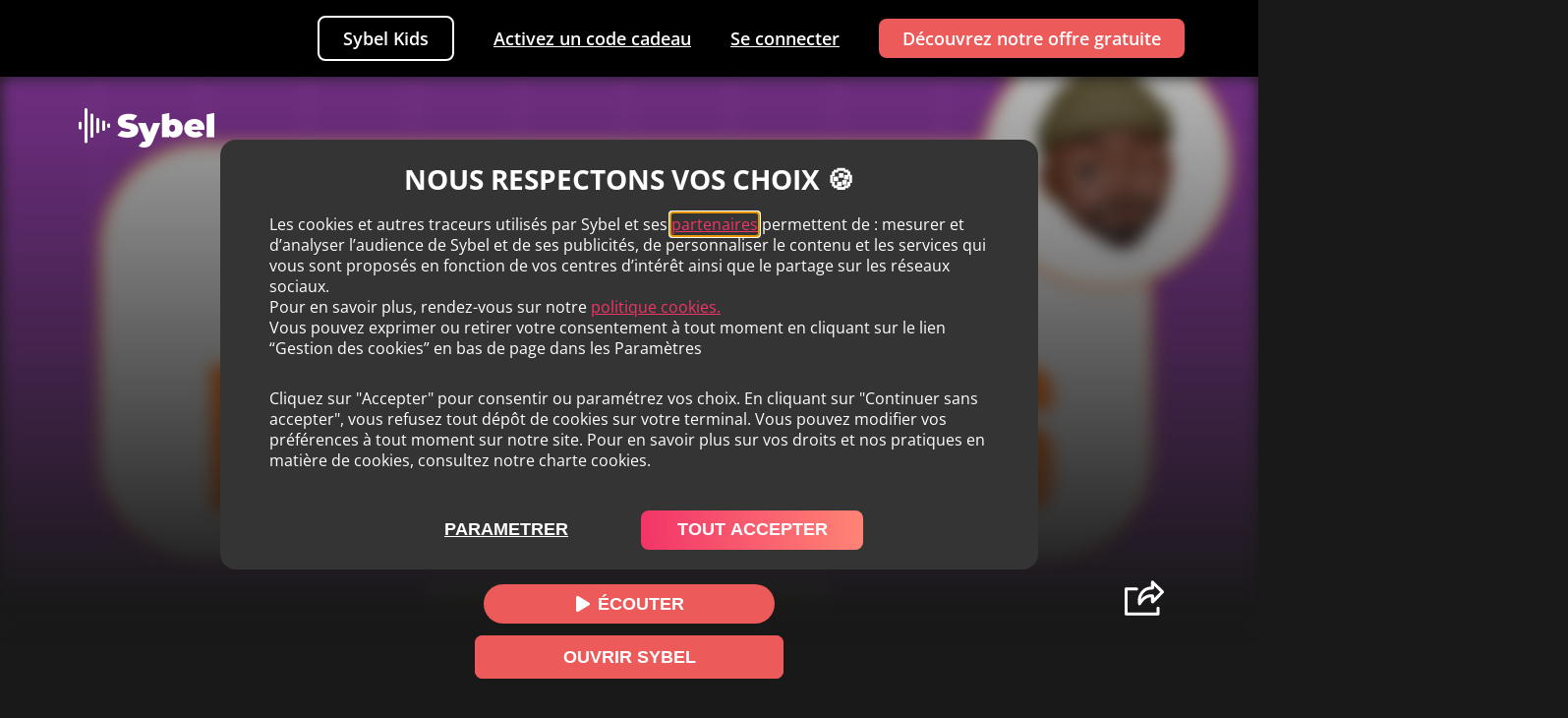

--- FILE ---
content_type: text/html
request_url: https://sybel.co/fr/audio/podcast/reponses-de-meufs/
body_size: 25430
content:
<!DOCTYPE html><html><head><meta name="robots" content="index,follow"/><meta name="googlebot" content="index,follow"/><link rel="canonical" href="https://sybel.co/fr/audio/podcast/reponses-de-meufs/"/><link rel="alternate" href="https://sybel.co/fr/audio/podcast/reponses-de-meufs/" hrefLang="fr"/><meta name="keywords" content="Reponses-de-meufs-podcast-talk-show-relations-humaines-compagnie-club-sybel"/><link rel="alternate" hrefLang="x-default" href="https://sybel.co/fr/audio/podcast/reponses-de-meufs/"/><meta charSet="utf-8"/><link rel="apple-touch-icon" sizes="180x180" href="/favicon/apple-touch-icon.png"/><link rel="icon" type="image/png" sizes="32x32" href="/favicon/favicon-32x32.png"/><link rel="icon" type="image/png" sizes="16x16" href="/favicon/favicon-16x16.png"/><link rel="manifest" href="/favicon/site.webmanifest"/><link rel="mask-icon" href="/favicon/safari-pinned-tab.svg" color="#f23568"/><link rel="shortcut icon" href="/favicon/favicon.ico"/><meta name="msapplication-TileColor" content="#b91d47"/><meta name="msapplication-config" content="/favicon/browserconfig.xml"/><meta name="theme-color" content="#ffffff"/><meta name="viewport" content="width=device-width, initial-scale=1"/><link rel="manifest" href="%PUBLIC_URL%/manifest.json"/><meta property="og:url" content="https://sybel.co/fr/audio/podcast/reponses-de-meufs/"/><title>Reponses De Meufs - Podcast | Talk Show - Relations Humaines - Compagnie Club</title><meta http-equiv="x-ua-compatible" content="IE=edge"/><script>window.dataLayer=window.dataLayer||[];</script><meta property="fb:app_id" content="1660224797364416"/><meta property="og:title" content="Reponses De Meufs - Podcast | Talk Show - Relations Humaines - Compagnie Club"/><meta property="og:description" content="Podcast Reponses de meufs sur Sybel. Parce qu&#x27;on a fait Réponses de mecs on se devait de faire Réponses de meufs. Tous les vendredis, 3 femmes répondent à la question posée par 1 mec. Pou..."/><meta name="description" content="Podcast Reponses-de-meufs sur Sybel. Parce qu&#x27;on a fait Réponses de mecs on se devait de faire Réponses de meufs. Tous les vendredis, 3 femmes répondent à la question posée par 1 mec. Pou..."/><meta property="og:image" content="https://files.sybel.com/parse/image/pRsAqLemOD/bcf7a7fd469c06a0f433edd974444724.jpeg"/><meta property="og:image:secure_url" content="https://files.sybel.com/parse/image/pRsAqLemOD/bcf7a7fd469c06a0f433edd974444724.jpeg"/><meta property="og:image:type" content="image/png"/><meta property="og:image:width" content="500"/><meta property="og:image:height" content="500"/><meta property="og:audio" content=""/><meta property="og:audio:type" content="audio/mp3"/><meta property="og:type" content="website"/><meta name="next-head-count" content="34"/><link rel="preload" href="/_next/static/css/db4965929816050cb7a1.css" as="style"/><link rel="stylesheet" href="/_next/static/css/db4965929816050cb7a1.css" data-n-g=""/><link rel="preload" href="/_next/static/css/cc9971fc1c8d499b1c87.css" as="style"/><link rel="stylesheet" href="/_next/static/css/cc9971fc1c8d499b1c87.css" data-n-p=""/><noscript data-n-css=""></noscript><script defer="" nomodule="" src="/_next/static/chunks/polyfills-a40ef1678bae11e696dba45124eadd70.js"></script><script src="/_next/static/chunks/webpack-be1f0ee7c9dd8fe368c0.js" defer=""></script><script src="/_next/static/chunks/framework-2ef420f9ebecbb20c837.js" defer=""></script><script src="/_next/static/chunks/main-ff66dd86aee418004a6e.js" defer=""></script><script src="/_next/static/chunks/pages/_app-f86c6db919d62c66af47.js" defer=""></script><script src="/_next/static/chunks/777cf710-00815cca69ceaedc28a1.js" defer=""></script><script src="/_next/static/chunks/8001-4b407731057256e3d452.js" defer=""></script><script src="/_next/static/chunks/4593-a3eedd5b3e1f231968b3.js" defer=""></script><script src="/_next/static/chunks/2962-8c762fee151014fbb705.js" defer=""></script><script src="/_next/static/chunks/5866-29dfa95d145f3411aeef.js" defer=""></script><script src="/_next/static/chunks/8509-91d1738a6c1d7c0f0edd.js" defer=""></script><script src="/_next/static/chunks/7837-58aa315a74ea4ca420dc.js" defer=""></script><script src="/_next/static/chunks/8611-e0412c44ace752985868.js" defer=""></script><script src="/_next/static/chunks/3012-0e194e762a0a2289e286.js" defer=""></script><script src="/_next/static/chunks/pages/fr/audio/%5B...genre%5D-7404c176a59aa55e066d.js" defer=""></script><script src="/_next/static/FejcAU0-P_EqaaTQC2_ZR/_buildManifest.js" defer=""></script><script src="/_next/static/FejcAU0-P_EqaaTQC2_ZR/_ssgManifest.js" defer=""></script><style id="__jsx-1509242383">#logoNav.jsx-1509242383{opacity:0;-webkit-transform:translateX(-40px);-ms-transform:translateX(-40px);transform:translateX(-40px);}</style></head><body><div id="__next"><div class="react-notification-root "><div class="notification-container-top-left"></div><div class="notification-container-top-right"></div><div class="notification-container-bottom-left"></div><div class="notification-container-bottom-right"></div><div class="notification-container-top-center"></div><div class="notification-container-center"><div class="center-inner"></div></div><div class="notification-container-bottom-center"></div></div><nav class="jsx-1509242383 landing-navbar-container-def"><a href="https://sybel.co" class="jsx-1509242383 landing-navbar-logo-def"><img width="62" height="47" id="logoNav" src="/img/sybel-white-logo.svg" alt="Le logo de Sybel. 5 traits verticaux alignés les uns à coté des autres, formant un pictograme &quot;play&quot;." class="jsx-1509242383"/></a><ul class="jsx-1509242383 landing-navbar-links-def"><li class="jsx-1509242383"><a href="https://sybel.co/fr/#KIDS" class="jsx-1509242383">Sybel Kids</a></li><li class="jsx-1509242383"><a href="https://app.sybel.co/redeem" class="jsx-1509242383">Activez un code cadeau</a></li><li class="jsx-1509242383"><a href="https://app.sybel.co/signin" class="jsx-1509242383">Se connecter</a></li><li class="jsx-1509242383"><a href="https://app.sybel.co/signup" class="jsx-1509242383"> Découvrez notre offre gratuite</a></li></ul><div><div class="bm-overlay" style="position:fixed;z-index:1000;width:100%;height:100%;background:rgba(0, 0, 0, 0.3);opacity:0;-moz-transform:translate3d(100%, 0, 0);-ms-transform:translate3d(100%, 0, 0);-o-transform:translate3d(100%, 0, 0);-webkit-transform:translate3d(100%, 0, 0);transform:translate3d(100%, 0, 0);transition:opacity 0.3s, transform 0s 0.3s"></div><div><div class="bm-burger-button" style="z-index:1000"><button id="react-burger-menu-btn" style="position:absolute;left:0;top:0;z-index:1;width:100%;height:100%;margin:0;padding:0;border:none;font-size:0;background:transparent;cursor:pointer">Open Menu</button><span><span class="bm-burger-bars" style="position:absolute;height:20%;left:0;right:0;top:0%;opacity:1"></span><span class="bm-burger-bars" style="position:absolute;height:20%;left:0;right:0;top:40%;opacity:1"></span><span class="bm-burger-bars" style="position:absolute;height:20%;left:0;right:0;top:80%;opacity:1"></span></span></div></div><div id="" class="bm-menu-wrap burger" style="position:fixed;right:inherit;z-index:1100;width:300px;height:100%;-moz-transform:translate3d(-100%, 0, 0);-ms-transform:translate3d(-100%, 0, 0);-o-transform:translate3d(-100%, 0, 0);-webkit-transform:translate3d(-100%, 0, 0);transform:translate3d(-100%, 0, 0);transition:all 0.5s" aria-hidden="true"><div class="bm-menu" style="height:100%;box-sizing:border-box;overflow:auto"><nav class="bm-item-list" style="height:100%"><a href="https://app.sybel.co/signin" class="bm-item jsx-1509242383" style="display:block" tabindex="-1">Se connecter</a><a href="https://app.sybel.co/signup" class="bm-item jsx-1509242383 bg-menu-def-last" style="display:block" tabindex="-1"> Découvrez notre offre gratuite</a><a href="https://sybel.co/#KIDS" class="bm-item jsx-1509242383 landing-navbar-link-kid-mobile-def" style="display:block" tabindex="-1">Sybel Kids</a><a href="https://app.sybel.co/redeem" class="bm-item jsx-1509242383" style="display:block" tabindex="-1">Activez un code cadeau</a></nav></div><div><div class="bm-cross-button" style="position:absolute;width:24px;height:24px;right:8px;top:8px"><button id="react-burger-cross-btn" style="position:absolute;left:0;top:0;z-index:1;width:100%;height:100%;margin:0;padding:0;border:none;font-size:0;background:transparent;cursor:pointer" tabindex="-1">Close Menu</button><svg width="40" height="40" viewBox="0 0 40 40" fill="none" xmlns="http://www.w3.org/2000/svg" class="bm-cross jsx-1509242383" style="width:100%;height:100%"><g clip-path="url(#clip0)" class="jsx-1509242383"><path opacity="0.6" d="M40 20C40 8.9543 31.0457 -1.35705e-06 20 -8.74228e-07C8.9543 -3.91405e-07 -1.35705e-06 8.95431 -8.74228e-07 20C-3.91405e-07 31.0457 8.95431 40 20 40C31.0457 40 40 31.0457 40 20Z" fill="black" class="jsx-1509242383"></path><path d="M25.4821 12.8229L19.9781 18.3109L14.5061 12.8389C14.2738 12.6567 13.9828 12.5659 13.6881 12.5837C13.3933 12.6015 13.1153 12.7265 12.9065 12.9353C12.6978 13.1441 12.5727 13.4221 12.5549 13.7168C12.5372 14.0115 12.6279 14.3026 12.8101 14.5349L18.2821 20.0069L12.8421 25.4469C12.6599 25.6792 12.5692 25.9703 12.5869 26.265C12.6047 26.5597 12.7298 26.8377 12.9386 27.0465C13.1473 27.2553 13.4253 27.3803 13.72 27.3981C14.0148 27.4159 14.3058 27.3251 14.5381 27.1429L19.9781 21.7029L25.4501 27.1749C25.679 27.362 25.9684 27.4586 26.2637 27.4466C26.5591 27.4346 26.8397 27.3148 27.0526 27.1098C27.2655 26.9048 27.3959 26.6288 27.419 26.3342C27.4421 26.0395 27.3564 25.7466 27.1781 25.5109L21.7061 20.0389L27.1861 14.5589C27.3001 14.447 27.391 14.3137 27.4534 14.1668C27.5159 14.0198 27.5489 13.8619 27.5504 13.7022C27.5518 13.5425 27.5219 13.384 27.4621 13.2359C27.4024 13.0878 27.314 12.9529 27.2021 12.8389C27.0902 12.7249 26.957 12.6341 26.81 12.5716C26.663 12.5091 26.5052 12.4761 26.3454 12.4747C26.1857 12.4732 26.0273 12.5031 25.8792 12.5629C25.731 12.6226 25.5961 12.711 25.4821 12.8229Z" fill="#EDEFEF" class="jsx-1509242383"></path></g><defs class="jsx-1509242383"><clipPath id="clip0" class="jsx-1509242383"><rect width="40" height="40" fill="white" class="jsx-1509242383"></rect></clipPath></defs></svg></div></div></div></div></nav><div class="Series_seriesContainer__-I1Lr"><a class="Series_fixedTryButton__NxBJL" href="https://app.adjust.com/9j9tjng?deep_link=sybel%3A%2F%2Fopen%3Fseries_id%3DpRsAqLemOD%26emotion%3Dcuriosity&amp;redirect_macos=https%3A%2F%2Fapp.sybel.co%2Fseries%2FpRsAqLemOD&amp;redirect_windows=https%3A%2F%2Fapp.sybel.co%2Fseries%2FpRsAqLemOD"><button>Ouvrir sybel</button></a><div class="Series_seriesHeader__3k1K7"><div class="Series_background__3ff-Z" style="background-image:url(https://files.sybel.com/parse/image/pRsAqLemOD/bcf7a7fd469c06a0f433edd974444724.jpeg)"></div><div class="Series_mainImage__l1kLK"><img src="https://files.sybel.com/parse/image/pRsAqLemOD/bcf7a7fd469c06a0f433edd974444724.jpeg" alt="Reponses-de-meufs-podcast-talk-show-relations-humaines-compagnie-club" class="Series_seriesHeaderMainImg__1bZ9H"/></div><a href="https://sybel.co/fr/"><img src="/img/sybelLogo.svg" alt="logo sybel" class="Series_serieSybelLogo__2Zhi-"/> </a><div class="Series_seriesHeaderMain__2V08n"><a href="https://app.adjust.com/9j9tjng?deep_link=sybel%3A%2F%2Fopen%3Fseries_id%3DpRsAqLemOD%26emotion%3Dcuriosity&amp;redirect_macos=https%3A%2F%2Fapp.sybel.co%2Fseries%2FpRsAqLemOD&amp;redirect_windows=https%3A%2F%2Fapp.sybel.co%2Fseries%2FpRsAqLemOD"><button><svg width="16" height="16" viewBox="0 0 16 16" fill="none" xmlns="http://www.w3.org/2000/svg"><path d="M3.61954 15.7292L14.3852 9.15169C14.5999 9.0205 14.7747 8.84813 14.8952 8.64871C15.0157 8.44929 15.0786 8.22853 15.0786 8.00457C15.0786 7.78062 15.0157 7.55985 14.8952 7.36044C14.7747 7.16102 14.5999 6.98865 14.3852 6.85746L3.61954 0.270756C3.36962 0.117043 3.07426 0.0248569 2.76617 0.00436076C2.45808 -0.0161354 2.14929 0.035893 1.87402 0.154667C1.59875 0.273441 1.36773 0.454327 1.20657 0.677294C1.04541 0.90026 0.960393 1.15656 0.96094 1.41787V14.582C0.960393 14.8433 1.04541 15.0997 1.20657 15.3227C1.36773 15.5457 1.59875 15.7266 1.87402 15.8453C2.14929 15.9641 2.45808 16.0161 2.76617 15.9956C3.07426 15.9751 3.36962 15.883 3.61954 15.7292Z" fill="white"></path></svg>ÉCOUTER</button></a></div><img src="/img/shareLogo.svg" alt="share logo sybel" class="Series_serieShareLogo__10ovj"/></div><div class="Series_seriesDescitptionContainer__OVp0f"><div class="Series_seriesDescirptionHeader__TlarO"><h1>Podcast<!-- -->|<!-- --> <!-- -->Reponses de meufs<!-- --> <!-- -->| Sybel</h1><div class="Series_sharing__1IQX9"><div class="Series_shareLogoMobilePhoneIcon__3UowG"><img alt="share sybel series logo" src="/img/shareMobilePhone.svg"/></div><p>Partager</p></div></div><div class="Series_metadata__2pQBE"><p>Talk Show</p><p>Relations Hommes-femmes</p><p>Société</p></div><p class="Series_description__2X_5x"><span>Parce qu&#x27;on a fait Réponses de mecs on se devait de faire Réponses de meufs. Tous les vendredis, 3 femmes répondent à la question posée par 1 mec. Pourquoi vous préférez les connards ? C&#x27;est quoi un charo ? Comment on fait pour vous draguez quand vou</span><span class="Series_seeMore__2vrhv">...voir plus</span></p></div><div class="Series_seriesDescitptionContainer__OVp0f"><button style="align-self:flex-start;background:none;border:none;font-weight:bolder;text-decoration:underline;margin:0 0 0px 0;cursor:pointer;color:#fff" class="Series_description__2X_5x">Détails de<!-- --> <!-- -->Reponses de meufs</button><div style="color:#fff;transition:all .2s ease;overflow:hidden;height:0px" class="Series_description__2X_5x"><p></p></div></div><div class="Series_seriesEpisodes__nuaxx" style="margin-top:10px"><a href="https://app.adjust.com/9j9tjng?deep_link=sybel%3A%2F%2Fopen%3Fseries_id%3DpRsAqLemOD%26emotion%3Dcuriosity&amp;redirect_macos=https%3A%2F%2Fapp.sybel.co%2Fseries%2FpRsAqLemOD&amp;redirect_windows=https%3A%2F%2Fapp.sybel.co%2Fseries%2FpRsAqLemOD" class="Series_episodeContent__3o4Ft"><div class="Series_imgCover__3d-4e"><img src="https://assets.pippa.io/shows/6204e746415afc00165e6ba8/1651651148166-36304bdf372f0e48d2b519e5d082c77c.jpeg" alt="episode sybel img"/><img class="Series_imgCoverPlay__EgJJp" src="/img/play-logo.png" alt="logo play"/></div><div class="Series_episodeText__JYYOa"><h2>36<!-- --> - <!-- -->🥶 Comment vous réagissez si tout se passe bien... sauf au lit ?</h2><h3>&lt;p&gt;&lt;strong&gt;🎟️ Pour prendre ta place à la soirée des Gentilshommes : &lt;/strong&gt;&lt;a href=&quot;http://www.lesgentilshommes.fr&quot; rel=&quot;noopener noreferrer&quot; target=&quot;_blank&quot;&gt;&lt;strong&gt;http://www.lesgentilshommes.fr&lt;/strong&gt;&lt;/a&gt;&lt;/p&gt;&lt;p&gt;👋🏼 Pour &lt;strong&gt;participer&lt;/strong&gt; : &lt;a href=&quot;https://forms.gle/KR97KkQFUKjxXyqo6&quot; rel=&quot;noopener noreferrer&quot; target=&quot;_blank&quot;&gt;&lt;strong&gt;https://forms.gle/KR97KkQFUKjxXyqo6&lt;/strong&gt;&lt;/a&gt;&lt;/p&gt;&lt;br&gt;&lt;p&gt;👀 Et vous comment vous faites ? Vous en pensez quoi ?&lt;/p&gt;&lt;p&gt;➡️ Venez dans le &lt;strong&gt;Club des Gentilshommes&lt;/strong&gt; pour prolonger les discussions : &lt;a href=&quot;http://fr.tipeee.com/lesgentilshommes&quot; rel=&quot;noopener noreferrer&quot; target=&quot;_blank&quot;&gt;&lt;strong&gt;http://fr.tipeee.com/lesgentilshommes&lt;/strong&gt;&lt;/a&gt;&lt;/p&gt;&lt;p&gt;&lt;strong&gt;📺 Youtube&lt;/strong&gt; : &lt;a href=&quot;https://www.youtube.com/channel/UC1ybHtrCAVicY7HIyHkk5Pw&quot; rel=&quot;noopener noreferrer&quot; target=&quot;_blank&quot;&gt;&lt;strong&gt;https://www.youtube.com/channel/UC1ybHtrCAVicY7HIyHkk5Pw&lt;/strong&gt;&lt;/a&gt;&lt;/p&gt;&lt;p&gt;&lt;strong&gt;📸 Insta : &lt;/strong&gt;&lt;a href=&quot;http://instagram.com/reponsesdemecs&quot; rel=&quot;noopener noreferrer&quot; target=&quot;_blank&quot;&gt;&lt;strong&gt;http://instagram.com/reponsesdemecs&lt;/strong&gt;&lt;/a&gt;&lt;/p&gt;&lt;p&gt;&lt;strong&gt;📩 contact : &lt;/strong&gt;&lt;a href=&quot;mailto:reponsesde@gmail.com&quot; rel=&quot;noopener noreferrer&quot; target=&quot;_blank&quot;&gt;&lt;strong&gt;reponsesde@gmail.com&lt;/strong&gt;&lt;/a&gt;&lt;/p&gt;&lt;br&gt;&lt;p&gt;&lt;strong&gt;🧞‍♀️ Aussi dispo partout : &lt;/strong&gt;&lt;a href=&quot;http://www.reponsesdemeufs.fr/&quot; rel=&quot;noopener noreferrer&quot; target=&quot;_blank&quot;&gt;&lt;strong&gt;http://www.reponsesdemeufs.fr&lt;/strong&gt;&lt;/a&gt;&lt;/p&gt;&lt;br&gt;&lt;p&gt;&lt;strong&gt;CRÉDITS&lt;/strong&gt;&lt;/p&gt;&lt;p&gt;&lt;strong&gt;Réponses de mecs&lt;/strong&gt; est un podcast &lt;strong&gt;Compagnie Club&lt;/strong&gt;. Enregistré au studio SACD. Ingénieur du son : Mitch&lt;/p&gt; &lt;p&gt;Become a member at &lt;a target=&quot;_blank&quot; rel=&quot;payment&quot; href=&quot;https://plus.acast.com/s/reponses-de-meuf&quot;&gt;https://plus.acast.com/s/reponses-de-meuf&lt;/a&gt;.&lt;/p&gt;

&lt;br /&gt;&lt;hr&gt;&lt;p style=&#x27;color:grey; font-size:0.75em;&#x27;&gt; Hébergé par Acast. Visitez &lt;a style=&#x27;color:grey;&#x27; target=&#x27;_blank&#x27; rel=&#x27;noopener noreferrer&#x27; href=&#x27;https://acast.com/privacy&#x27;&gt;acast.com/privacy&lt;/a&gt; pour plus d&#x27;informations.&lt;/p&gt;</h3></div></a><a href="https://app.adjust.com/9j9tjng?deep_link=sybel%3A%2F%2Fopen%3Fseries_id%3DpRsAqLemOD%26emotion%3Dcuriosity&amp;redirect_macos=https%3A%2F%2Fapp.sybel.co%2Fseries%2FpRsAqLemOD&amp;redirect_windows=https%3A%2F%2Fapp.sybel.co%2Fseries%2FpRsAqLemOD" class="Series_episodeContent__3o4Ft"><div class="Series_imgCover__3d-4e"><img src="https://assets.pippa.io/shows/6204e746415afc00165e6ba8/1651651148166-36304bdf372f0e48d2b519e5d082c77c.jpeg" alt="episode sybel img"/><img class="Series_imgCoverPlay__EgJJp" src="/img/play-logo.png" alt="logo play"/></div><div class="Series_episodeText__JYYOa"><h2>35<!-- --> - <!-- -->🕵🏻‍♀️ Pourquoi vous nous demandez très tôt : Tu fais quoi dans la vie ?</h2><h3>&lt;p&gt;👋🏼 Pour &lt;strong&gt;participer&lt;/strong&gt; : &lt;a href=&quot;https://forms.gle/KR97KkQFUKjxXyqo6&quot; rel=&quot;noopener noreferrer&quot; target=&quot;_blank&quot;&gt;&lt;strong&gt;https://forms.gle/KR97KkQFUKjxXyqo6&lt;/strong&gt;&lt;/a&gt;&lt;/p&gt;&lt;br&gt;&lt;p&gt;👀 Et vous comment vous faites ? Vous en pensez quoi ?&lt;/p&gt;&lt;p&gt;➡️ Venez dans le &lt;strong&gt;Club des Gentilshommes&lt;/strong&gt; pour prolonger les discussions : &lt;a href=&quot;http://fr.tipeee.com/lesgentilshommes&quot; rel=&quot;noopener noreferrer&quot; target=&quot;_blank&quot;&gt;&lt;strong&gt;http://fr.tipeee.com/lesgentilshommes&lt;/strong&gt;&lt;/a&gt;&lt;/p&gt;&lt;p&gt;&lt;strong&gt;📺 Youtube&lt;/strong&gt; : &lt;a href=&quot;https://www.youtube.com/channel/UC1ybHtrCAVicY7HIyHkk5Pw&quot; rel=&quot;noopener noreferrer&quot; target=&quot;_blank&quot;&gt;&lt;strong&gt;https://www.youtube.com/channel/UC1ybHtrCAVicY7HIyHkk5Pw&lt;/strong&gt;&lt;/a&gt;&lt;/p&gt;&lt;p&gt;&lt;strong&gt;📸 Insta : &lt;/strong&gt;&lt;a href=&quot;http://instagram.com/reponsesdemecs&quot; rel=&quot;noopener noreferrer&quot; target=&quot;_blank&quot;&gt;&lt;strong&gt;http://instagram.com/reponsesdemecs&lt;/strong&gt;&lt;/a&gt;&lt;/p&gt;&lt;p&gt;&lt;strong&gt;📩 contact : &lt;/strong&gt;&lt;a href=&quot;mailto:reponsesde@gmail.com&quot; rel=&quot;noopener noreferrer&quot; target=&quot;_blank&quot;&gt;&lt;strong&gt;reponsesde@gmail.com&lt;/strong&gt;&lt;/a&gt;&lt;/p&gt;&lt;br&gt;&lt;p&gt;&lt;strong&gt;🧞‍♀️ Aussi dispo partout : &lt;/strong&gt;&lt;a href=&quot;http://www.reponsesdemeufs.fr/&quot; rel=&quot;noopener noreferrer&quot; target=&quot;_blank&quot;&gt;&lt;strong&gt;http://www.reponsesdemeufs.fr&lt;/strong&gt;&lt;/a&gt;&lt;/p&gt;&lt;br&gt;&lt;p&gt;&lt;strong&gt;CRÉDITS&lt;/strong&gt;&lt;/p&gt;&lt;p&gt;&lt;strong&gt;Réponses de mecs&lt;/strong&gt; est un podcast &lt;strong&gt;Compagnie Club&lt;/strong&gt;. Enregistré au Jacob, avec le soutien de la ville de Paris. Ingénieur du son : Baptiste Dupin&lt;/p&gt; &lt;p&gt;Become a member at &lt;a target=&quot;_blank&quot; rel=&quot;payment&quot; href=&quot;https://plus.acast.com/s/reponses-de-meuf&quot;&gt;https://plus.acast.com/s/reponses-de-meuf&lt;/a&gt;.&lt;/p&gt;

&lt;br /&gt;&lt;hr&gt;&lt;p style=&#x27;color:grey; font-size:0.75em;&#x27;&gt; Hébergé par Acast. Visitez &lt;a style=&#x27;color:grey;&#x27; target=&#x27;_blank&#x27; rel=&#x27;noopener noreferrer&#x27; href=&#x27;https://acast.com/privacy&#x27;&gt;acast.com/privacy&lt;/a&gt; pour plus d&#x27;informations.&lt;/p&gt;</h3></div></a><a href="https://app.adjust.com/9j9tjng?deep_link=sybel%3A%2F%2Fopen%3Fseries_id%3DpRsAqLemOD%26emotion%3Dcuriosity&amp;redirect_macos=https%3A%2F%2Fapp.sybel.co%2Fseries%2FpRsAqLemOD&amp;redirect_windows=https%3A%2F%2Fapp.sybel.co%2Fseries%2FpRsAqLemOD" class="Series_episodeContent__3o4Ft"><div class="Series_imgCover__3d-4e"><img src="https://assets.pippa.io/shows/6204e746415afc00165e6ba8/1651651148166-36304bdf372f0e48d2b519e5d082c77c.jpeg" alt="episode sybel img"/><img class="Series_imgCoverPlay__EgJJp" src="/img/play-logo.png" alt="logo play"/></div><div class="Series_episodeText__JYYOa"><h2>34<!-- --> - <!-- -->🤝 A quel moment vous présentez votre mec à vos proches ?</h2><h3>&lt;p&gt;👋🏼 Pour &lt;strong&gt;participer&lt;/strong&gt; : &lt;a href=&quot;https://forms.gle/KR97KkQFUKjxXyqo6&quot; rel=&quot;noopener noreferrer&quot; target=&quot;_blank&quot;&gt;&lt;strong&gt;https://forms.gle/KR97KkQFUKjxXyqo6&lt;/strong&gt;&lt;/a&gt;&lt;/p&gt;&lt;br&gt;&lt;p&gt;👀 Et vous comment vous faites ? Vous en pensez quoi ?&lt;/p&gt;&lt;p&gt;➡️ Venez dans le &lt;strong&gt;Club des Gentilshommes&lt;/strong&gt; pour prolonger les discussions : &lt;a href=&quot;http://fr.tipeee.com/lesgentilshommes&quot; rel=&quot;noopener noreferrer&quot; target=&quot;_blank&quot;&gt;&lt;strong&gt;http://fr.tipeee.com/lesgentilshommes&lt;/strong&gt;&lt;/a&gt;&lt;/p&gt;&lt;p&gt;&lt;strong&gt;📺 Youtube&lt;/strong&gt; : &lt;a href=&quot;https://www.youtube.com/channel/UC1ybHtrCAVicY7HIyHkk5Pw&quot; rel=&quot;noopener noreferrer&quot; target=&quot;_blank&quot;&gt;&lt;strong&gt;https://www.youtube.com/channel/UC1ybHtrCAVicY7HIyHkk5Pw&lt;/strong&gt;&lt;/a&gt;&lt;/p&gt;&lt;p&gt;&lt;strong&gt;📸 Insta : &lt;/strong&gt;&lt;a href=&quot;http://instagram.com/reponsesdemecs&quot; rel=&quot;noopener noreferrer&quot; target=&quot;_blank&quot;&gt;&lt;strong&gt;http://instagram.com/reponsesdemecs&lt;/strong&gt;&lt;/a&gt;&lt;/p&gt;&lt;p&gt;&lt;strong&gt;📩 contact : &lt;/strong&gt;&lt;a href=&quot;mailto:reponsesde@gmail.com&quot; rel=&quot;noopener noreferrer&quot; target=&quot;_blank&quot;&gt;&lt;strong&gt;reponsesde@gmail.com&lt;/strong&gt;&lt;/a&gt;&lt;/p&gt;&lt;br&gt;&lt;p&gt;&lt;strong&gt;🧞‍♂️ Aussi dispo partout : &lt;/strong&gt;&lt;a href=&quot;http://www.reponsesdemecs.fr&quot; rel=&quot;noopener noreferrer&quot; target=&quot;_blank&quot;&gt;&lt;strong&gt;http://www.reponsesdemecs.fr&lt;/strong&gt;&lt;/a&gt;&lt;/p&gt;&lt;br&gt;&lt;p&gt;&lt;strong&gt;CRÉDITS&lt;/strong&gt;&lt;/p&gt;&lt;p&gt;&lt;strong&gt;Réponses de mecs&lt;/strong&gt; est un podcast &lt;strong&gt;Compagnie Club&lt;/strong&gt;. Enregistré à Rstlss studio ou au studio sacd. Ingénieur du son : Mitch&lt;/p&gt; &lt;p&gt;Become a member at &lt;a target=&quot;_blank&quot; rel=&quot;payment&quot; href=&quot;https://plus.acast.com/s/reponses-de-meuf&quot;&gt;https://plus.acast.com/s/reponses-de-meuf&lt;/a&gt;.&lt;/p&gt;

&lt;br /&gt;&lt;hr&gt;&lt;p style=&#x27;color:grey; font-size:0.75em;&#x27;&gt; Hébergé par Acast. Visitez &lt;a style=&#x27;color:grey;&#x27; target=&#x27;_blank&#x27; rel=&#x27;noopener noreferrer&#x27; href=&#x27;https://acast.com/privacy&#x27;&gt;acast.com/privacy&lt;/a&gt; pour plus d&#x27;informations.&lt;/p&gt;</h3></div></a><a href="https://app.adjust.com/9j9tjng?deep_link=sybel%3A%2F%2Fopen%3Fseries_id%3DpRsAqLemOD%26emotion%3Dcuriosity&amp;redirect_macos=https%3A%2F%2Fapp.sybel.co%2Fseries%2FpRsAqLemOD&amp;redirect_windows=https%3A%2F%2Fapp.sybel.co%2Fseries%2FpRsAqLemOD" class="Series_episodeContent__3o4Ft"><div class="Series_imgCover__3d-4e"><img src="https://assets.pippa.io/shows/6204e746415afc00165e6ba8/1651651148166-36304bdf372f0e48d2b519e5d082c77c.jpeg" alt="episode sybel img"/><img class="Series_imgCoverPlay__EgJJp" src="/img/play-logo.png" alt="logo play"/></div><div class="Series_episodeText__JYYOa"><h2>33<!-- --> - <!-- -->🤩 Est-ce que c&#x27;est important pour vous d&#x27;admirer les hommes que vous rencontrez pour une relation ?</h2><h3>&lt;p&gt;👋🏼 Pour &lt;strong&gt;participer&lt;/strong&gt; : &lt;a href=&quot;https://forms.gle/KR97KkQFUKjxXyqo6&quot; rel=&quot;noopener noreferrer&quot; target=&quot;_blank&quot;&gt;&lt;strong&gt;https://forms.gle/KR97KkQFUKjxXyqo6&lt;/strong&gt;&lt;/a&gt;&lt;/p&gt;&lt;br&gt;&lt;p&gt;👀 Et vous comment vous faites ? Vous en pensez quoi ?&lt;/p&gt;&lt;p&gt;➡️ Venez dans le &lt;strong&gt;Club des Gentilshommes&lt;/strong&gt; pour prolonger les discussions : &lt;a href=&quot;http://fr.tipeee.com/lesgentilshommes&quot; rel=&quot;noopener noreferrer&quot; target=&quot;_blank&quot;&gt;&lt;strong&gt;http://fr.tipeee.com/lesgentilshommes&lt;/strong&gt;&lt;/a&gt;&lt;/p&gt;&lt;p&gt;&lt;strong&gt;📺 Youtube&lt;/strong&gt; : &lt;a href=&quot;https://www.youtube.com/channel/UC1ybHtrCAVicY7HIyHkk5Pw&quot; rel=&quot;noopener noreferrer&quot; target=&quot;_blank&quot;&gt;&lt;strong&gt;https://www.youtube.com/channel/UC1ybHtrCAVicY7HIyHkk5Pw&lt;/strong&gt;&lt;/a&gt;&lt;/p&gt;&lt;p&gt;&lt;strong&gt;📸 Insta : &lt;/strong&gt;&lt;a href=&quot;http://instagram.com/reponsesdemecs&quot; rel=&quot;noopener noreferrer&quot; target=&quot;_blank&quot;&gt;&lt;strong&gt;http://instagram.com/reponsesdemecs&lt;/strong&gt;&lt;/a&gt;&lt;/p&gt;&lt;p&gt;&lt;strong&gt;📩 contact : &lt;/strong&gt;&lt;a href=&quot;mailto:reponsesde@gmail.com&quot; rel=&quot;noopener noreferrer&quot; target=&quot;_blank&quot;&gt;&lt;strong&gt;reponsesde@gmail.com&lt;/strong&gt;&lt;/a&gt;&lt;/p&gt;&lt;br&gt;&lt;p&gt;&lt;strong&gt;🧞‍♂️ Aussi dispo partout : &lt;/strong&gt;&lt;a href=&quot;http://www.reponsesdemecs.fr&quot; rel=&quot;noopener noreferrer&quot; target=&quot;_blank&quot;&gt;&lt;strong&gt;http://www.reponsesdemecs.fr&lt;/strong&gt;&lt;/a&gt;&lt;/p&gt;&lt;br&gt;&lt;p&gt;&lt;strong&gt;CRÉDITS&lt;/strong&gt;&lt;/p&gt;&lt;p&gt;&lt;strong&gt;Réponses de mecs&lt;/strong&gt; est un podcast &lt;strong&gt;Compagnie Club&lt;/strong&gt;. Enregistré à Rstlss studio ou au studio sacd. Ingénieur du son : Mitch&lt;/p&gt; &lt;p&gt;Become a member at &lt;a target=&quot;_blank&quot; rel=&quot;payment&quot; href=&quot;https://plus.acast.com/s/reponses-de-meuf&quot;&gt;https://plus.acast.com/s/reponses-de-meuf&lt;/a&gt;.&lt;/p&gt;

&lt;br /&gt;&lt;hr&gt;&lt;p style=&#x27;color:grey; font-size:0.75em;&#x27;&gt; Hébergé par Acast. Visitez &lt;a style=&#x27;color:grey;&#x27; target=&#x27;_blank&#x27; rel=&#x27;noopener noreferrer&#x27; href=&#x27;https://acast.com/privacy&#x27;&gt;acast.com/privacy&lt;/a&gt; pour plus d&#x27;informations.&lt;/p&gt;</h3></div></a><a href="https://app.adjust.com/9j9tjng?deep_link=sybel%3A%2F%2Fopen%3Fseries_id%3DpRsAqLemOD%26emotion%3Dcuriosity&amp;redirect_macos=https%3A%2F%2Fapp.sybel.co%2Fseries%2FpRsAqLemOD&amp;redirect_windows=https%3A%2F%2Fapp.sybel.co%2Fseries%2FpRsAqLemOD" class="Series_episodeContent__3o4Ft"><div class="Series_imgCover__3d-4e"><img src="https://assets.pippa.io/shows/6204e746415afc00165e6ba8/1651651148166-36304bdf372f0e48d2b519e5d082c77c.jpeg" alt="episode sybel img"/><img class="Series_imgCoverPlay__EgJJp" src="/img/play-logo.png" alt="logo play"/></div><div class="Series_episodeText__JYYOa"><h2>32<!-- --> - <!-- -->👩🏻‍🍼 Pourquoi vous maternez vos mecs ?</h2><h3>&lt;p&gt;👋🏼 Pour &lt;strong&gt;participer&lt;/strong&gt; : &lt;a href=&quot;https://forms.gle/KR97KkQFUKjxXyqo6&quot; rel=&quot;noopener noreferrer&quot; target=&quot;_blank&quot;&gt;&lt;strong&gt;https://forms.gle/KR97KkQFUKjxXyqo6&lt;/strong&gt;&lt;/a&gt;&lt;/p&gt;&lt;br&gt;&lt;p&gt;👀 Et vous comment vous faites ? Vous en pensez quoi ?&lt;/p&gt;&lt;p&gt;➡️ Venez dans le &lt;strong&gt;Club des Gentilshommes&lt;/strong&gt; pour prolonger les discussions : &lt;a href=&quot;http://fr.tipeee.com/lesgentilshommes&quot; rel=&quot;noopener noreferrer&quot; target=&quot;_blank&quot;&gt;&lt;strong&gt;http://fr.tipeee.com/lesgentilshommes&lt;/strong&gt;&lt;/a&gt;&lt;/p&gt;&lt;p&gt;&lt;strong&gt;📺 Youtube&lt;/strong&gt; : &lt;a href=&quot;https://www.youtube.com/channel/UC1ybHtrCAVicY7HIyHkk5Pw&quot; rel=&quot;noopener noreferrer&quot; target=&quot;_blank&quot;&gt;&lt;strong&gt;https://www.youtube.com/channel/UC1ybHtrCAVicY7HIyHkk5Pw&lt;/strong&gt;&lt;/a&gt;&lt;/p&gt;&lt;p&gt;&lt;strong&gt;📸 Insta : &lt;/strong&gt;&lt;a href=&quot;http://instagram.com/reponsesdemecs&quot; rel=&quot;noopener noreferrer&quot; target=&quot;_blank&quot;&gt;&lt;strong&gt;http://instagram.com/reponsesdemecs&lt;/strong&gt;&lt;/a&gt;&lt;/p&gt;&lt;p&gt;&lt;strong&gt;📩 contact : &lt;/strong&gt;&lt;a href=&quot;mailto:reponsesde@gmail.com&quot; rel=&quot;noopener noreferrer&quot; target=&quot;_blank&quot;&gt;&lt;strong&gt;reponsesde@gmail.com&lt;/strong&gt;&lt;/a&gt;&lt;/p&gt;&lt;br&gt;&lt;p&gt;&lt;strong&gt;🧞‍♂️ Aussi dispo partout : &lt;/strong&gt;&lt;a href=&quot;http://www.reponsesdemecs.fr&quot; rel=&quot;noopener noreferrer&quot; target=&quot;_blank&quot;&gt;&lt;strong&gt;http://www.reponsesdemeufs.fr&lt;/strong&gt;&lt;/a&gt;&lt;/p&gt;&lt;br&gt;&lt;p&gt;&lt;strong&gt;CRÉDITS&lt;/strong&gt;&lt;/p&gt;&lt;p&gt;&lt;strong&gt;Réponses de mecs&lt;/strong&gt; est un podcast &lt;strong&gt;Compagnie Club&lt;/strong&gt;. Enregistré au 👑 Jacob. Ingénieur du son : Baptiste Dupin.&lt;/p&gt; &lt;p&gt;Become a member at &lt;a target=&quot;_blank&quot; rel=&quot;payment&quot; href=&quot;https://plus.acast.com/s/reponses-de-meuf&quot;&gt;https://plus.acast.com/s/reponses-de-meuf&lt;/a&gt;.&lt;/p&gt;

&lt;br /&gt;&lt;hr&gt;&lt;p style=&#x27;color:grey; font-size:0.75em;&#x27;&gt; Hébergé par Acast. Visitez &lt;a style=&#x27;color:grey;&#x27; target=&#x27;_blank&#x27; rel=&#x27;noopener noreferrer&#x27; href=&#x27;https://acast.com/privacy&#x27;&gt;acast.com/privacy&lt;/a&gt; pour plus d&#x27;informations.&lt;/p&gt;</h3></div></a><a href="https://app.adjust.com/9j9tjng?deep_link=sybel%3A%2F%2Fopen%3Fseries_id%3DpRsAqLemOD%26emotion%3Dcuriosity&amp;redirect_macos=https%3A%2F%2Fapp.sybel.co%2Fseries%2FpRsAqLemOD&amp;redirect_windows=https%3A%2F%2Fapp.sybel.co%2Fseries%2FpRsAqLemOD" class="Series_episodeContent__3o4Ft"><div class="Series_imgCover__3d-4e"><img src="https://assets.pippa.io/shows/6204e746415afc00165e6ba8/1651651148166-36304bdf372f0e48d2b519e5d082c77c.jpeg" alt="episode sybel img"/><img class="Series_imgCoverPlay__EgJJp" src="/img/play-logo.png" alt="logo play"/></div><div class="Series_episodeText__JYYOa"><h2>31<!-- --> - <!-- -->😎 Faut-il privilégier le physique ou le feeling ?</h2><h3>&lt;p&gt;👋🏼 Pour &lt;strong&gt;participer&lt;/strong&gt; : &lt;a href=&quot;https://forms.gle/7nY9XeL1sZyciMUT9&quot; rel=&quot;noopener noreferrer&quot; target=&quot;_blank&quot;&gt;&lt;strong&gt;https://forms.gle/7nY9XeL1sZyciMUT9&lt;/strong&gt;&lt;/a&gt;&lt;/p&gt;&lt;br&gt;&lt;p&gt;👀 Et vous comment vous faites ? Vous en pensez quoi ?&lt;/p&gt;&lt;p&gt;➡️ Venez dans le &lt;strong&gt;Club des Gentilshommes&lt;/strong&gt; pour prolonger les discussions : &lt;a href=&quot;http://fr.tipeee.com/lesgentilshommes&quot; rel=&quot;noopener noreferrer&quot; target=&quot;_blank&quot;&gt;&lt;strong&gt;http://fr.tipeee.com/lesgentilshommes&lt;/strong&gt;&lt;/a&gt;&lt;/p&gt;&lt;p&gt;&lt;strong&gt;📺 Youtube&lt;/strong&gt; : &lt;a href=&quot;www.youtube.com/channel/UC1ybHtrCAVicY7HIyHkk5Pw&quot; rel=&quot;noopener noreferrer&quot; target=&quot;_blank&quot;&gt;&lt;strong&gt;www.youtube.com/channel/UC1ybHtrCAVicY7HIyHkk5Pw&lt;/strong&gt;&lt;/a&gt;&lt;/p&gt;&lt;p&gt;&lt;strong&gt;📸 Insta : &lt;/strong&gt;&lt;a href=&quot;http://instagram.com/reponsesdemecs&quot; rel=&quot;noopener noreferrer&quot; target=&quot;_blank&quot;&gt;&lt;strong&gt;http://instagram.com/reponsesdemecs&lt;/strong&gt;&lt;/a&gt;&lt;/p&gt;&lt;p&gt;📩 &lt;strong&gt;contact&lt;/strong&gt; : &lt;a href=&quot;mailto:reponsesde@gmail.com&quot; rel=&quot;noopener noreferrer&quot; target=&quot;_blank&quot;&gt;&lt;strong&gt;reponsesde@gmail.com&lt;/strong&gt;&lt;/a&gt;&lt;/p&gt;&lt;br&gt;&lt;p&gt;&lt;strong&gt;🧞‍♂️ Aussi dispo partout : &lt;/strong&gt;&lt;a href=&quot;http://www.reponsesdemecs.fr&quot; rel=&quot;noopener noreferrer&quot; target=&quot;_blank&quot;&gt;&lt;strong&gt;http://www.reponsesdemecs.fr&lt;/strong&gt;&lt;/a&gt;&lt;/p&gt;&lt;br&gt;&lt;p&gt;&lt;strong&gt;CRÉDITS&lt;/strong&gt;&lt;/p&gt;&lt;p&gt;&lt;strong&gt;Réponses de mecs&lt;/strong&gt; est un podcast &lt;strong&gt;Compagnie Club&lt;/strong&gt;. Enregistré à Rstlss studio ou au studio sacd. Ingénieur du son : Mitch&lt;/p&gt; &lt;p&gt;Become a member at &lt;a target=&quot;_blank&quot; rel=&quot;payment&quot; href=&quot;https://plus.acast.com/s/reponses-de-meuf&quot;&gt;https://plus.acast.com/s/reponses-de-meuf&lt;/a&gt;.&lt;/p&gt;

&lt;br /&gt;&lt;hr&gt;&lt;p style=&#x27;color:grey; font-size:0.75em;&#x27;&gt; Hébergé par Acast. Visitez &lt;a style=&#x27;color:grey;&#x27; target=&#x27;_blank&#x27; rel=&#x27;noopener noreferrer&#x27; href=&#x27;https://acast.com/privacy&#x27;&gt;acast.com/privacy&lt;/a&gt; pour plus d&#x27;informations.&lt;/p&gt;</h3></div></a><a href="https://app.adjust.com/9j9tjng?deep_link=sybel%3A%2F%2Fopen%3Fseries_id%3DpRsAqLemOD%26emotion%3Dcuriosity&amp;redirect_macos=https%3A%2F%2Fapp.sybel.co%2Fseries%2FpRsAqLemOD&amp;redirect_windows=https%3A%2F%2Fapp.sybel.co%2Fseries%2FpRsAqLemOD" class="Series_episodeContent__3o4Ft"><div class="Series_imgCover__3d-4e"><img src="https://assets.pippa.io/shows/6204e746415afc00165e6ba8/1651652744539-f5197fb9b8ee6df76b2a8f14a63e49d6.jpeg" alt="episode sybel img"/><img class="Series_imgCoverPlay__EgJJp" src="/img/play-logo.png" alt="logo play"/></div><div class="Series_episodeText__JYYOa"><h2>30<!-- --> - <!-- -->🧶 Pourquoi en début de relation vous voulez toujours vous projeter plutôt que de vivre le truc sans se poser de questions ?</h2><h3>&lt;p&gt;📸 instagram &lt;a href=&quot;http://instagram.com/reponsesdemecs&quot; rel=&quot;noopener noreferrer&quot; target=&quot;_blank&quot;&gt;&lt;strong&gt;@reponsesdemecs&lt;/strong&gt; &lt;/a&gt;🧞‍♀️&lt;/p&gt;&lt;br&gt;&lt;p&gt;Chaque semaine deux épisodes de notre podcast ! 🧞‍♂️ &lt;strong&gt;Réponses le mecs&lt;/strong&gt; le mardi et 🧞‍♀️ &lt;strong&gt;Réponses de meufs&lt;/strong&gt; le vendredi.&lt;/p&gt;&lt;br&gt;&lt;p&gt;écoutez &lt;strong&gt;Réponses de meufs&lt;/strong&gt;&lt;/p&gt;&lt;p&gt;&lt;a href=&quot;http://www.reponsesdemeufs.fr/&quot; rel=&quot;noopener noreferrer&quot; target=&quot;_blank&quot;&gt;&lt;strong&gt;Réponses de meufs.fr&lt;/strong&gt;&lt;/a&gt; &lt;strong&gt;-&lt;/strong&gt; &lt;a href=&quot;https://podcasts.apple.com/fr/podcast/reponses-de-mecs/id1574387879&quot; rel=&quot;noopener noreferrer&quot; target=&quot;_blank&quot;&gt;&lt;strong&gt;Apple podcasts&lt;/strong&gt;&lt;/a&gt;&lt;strong&gt; -&lt;/strong&gt;&lt;a href=&quot;https://open.spotify.com/show/3gKPLCSSAUHyXyGr8kkwLn?si=ba28dd8888614596&quot; rel=&quot;noopener noreferrer&quot; target=&quot;_blank&quot;&gt;&lt;strong&gt;Spotify&lt;/strong&gt;&lt;/a&gt;&lt;strong&gt; - &lt;/strong&gt;&lt;a href=&quot;https://www.deezer.com/fr/show/3478637&quot; rel=&quot;noopener noreferrer&quot; target=&quot;_blank&quot;&gt;&lt;strong&gt;Deezer&lt;/strong&gt;&lt;/a&gt;&lt;strong&gt; - &lt;/strong&gt;&lt;a href=&quot;https://podcastaddict.com/podcast/3864824&quot; rel=&quot;noopener noreferrer&quot; target=&quot;_blank&quot;&gt;&lt;strong&gt;Podcast addict&lt;/strong&gt;&lt;/a&gt;&lt;strong&gt; - &lt;/strong&gt;&lt;a href=&quot;https://music.amazon.fr/podcasts/301ae543-3c6c-4a4e-95c3-d18e9e372fb9/reponses-de-meufs&quot; rel=&quot;noopener noreferrer&quot; target=&quot;_blank&quot;&gt;&lt;strong&gt;Amazon&lt;/strong&gt;&lt;/a&gt;&lt;strong&gt; -&lt;/strong&gt;&lt;a href=&quot;https://podcasts.google.com/feed/aHR0cHM6Ly9mZWVkcy5hY2FzdC5jb20vcHVibGljL3Nob3dzLzYyMDRlNzQ2NDE1YWZjMDAxNjVlNmJhOA#:~:text=%EE%85%85-,S%27abonner,-%EE%A0%8B&quot; rel=&quot;noopener noreferrer&quot; target=&quot;_blank&quot;&gt;&lt;strong&gt;Google podcasts &lt;/strong&gt;&lt;/a&gt; - &lt;a href=&quot;https://www.youtube.com/channel/UCjDeU8_xxGShtNAcOISD0cw&quot; rel=&quot;noopener noreferrer&quot; target=&quot;_blank&quot;&gt;&lt;strong&gt;Youtube&lt;/strong&gt;&lt;/a&gt;&lt;strong&gt; &lt;/strong&gt;&lt;/p&gt;&lt;p&gt;Vous pouvez aussi nous rejoindre sur &lt;a href=&quot;https://open.acast.com/shows/6204e746415afc00165e6ba8/episodes/instagram.com/reponsesdemeufs&quot; rel=&quot;noopener noreferrer&quot; target=&quot;_blank&quot;&gt;Instagram @reponsesdemecs&amp;nbsp;&lt;/a&gt;&lt;/p&gt;&lt;br&gt;&lt;p&gt;Il existe aussi &lt;strong&gt;Réponses de mecs &lt;/strong&gt;Fais toi plaisir va l’écouter !!&amp;nbsp;&lt;/p&gt;&lt;p&gt;&lt;a href=&quot;http://www.xn--rponsesdemecs-bhb.fr/&quot; rel=&quot;noopener noreferrer&quot; target=&quot;_blank&quot;&gt;&lt;strong&gt;Réponses de mecs&lt;/strong&gt;&lt;/a&gt; &lt;strong&gt;-&lt;/strong&gt; &lt;a href=&quot;https://podcasts.apple.com/fr/podcast/reponses-de-meufs/id1609690120&quot; rel=&quot;noopener noreferrer&quot; target=&quot;_blank&quot;&gt;&lt;strong&gt;Apple podcasts&lt;/strong&gt;&lt;/a&gt;&lt;strong&gt; -&lt;/strong&gt;&lt;a href=&quot;https://open.spotify.com/show/4xZuf7AYrvXY4FynQY1mM6?si=7225678df55f47f0&quot; rel=&quot;noopener noreferrer&quot; target=&quot;_blank&quot;&gt;&lt;strong&gt;Spotify&lt;/strong&gt;&lt;/a&gt;&lt;strong&gt; -&lt;/strong&gt;&lt;a href=&quot;https://www.deezer.com/fr/show/2802372&quot; rel=&quot;noopener noreferrer&quot; target=&quot;_blank&quot;&gt;&lt;strong&gt;Deezer&lt;/strong&gt;&lt;/a&gt;&lt;strong&gt; -&lt;/strong&gt;&lt;a href=&quot;https://podcastaddict.com/podcast/3731901&quot; rel=&quot;noopener noreferrer&quot; target=&quot;_blank&quot;&gt;&lt;strong&gt;Podcast addict &lt;/strong&gt;&lt;/a&gt;&lt;strong&gt;-&lt;/strong&gt;&lt;a href=&quot;https://music.amazon.fr/podcasts/9cbceb4a-7cc3-4da5-ac7c-a70fbd4b29c2/reponses-de-mecs&quot; rel=&quot;noopener noreferrer&quot; target=&quot;_blank&quot;&gt;&lt;strong&gt;Amazon&lt;/strong&gt;&lt;/a&gt;&lt;strong&gt; -&lt;/strong&gt;&lt;a href=&quot;https://podcasts.google.com/feed/aHR0cHM6Ly9mZWVkcy5hY2FzdC5jb20vcHVibGljL3Nob3dzLzgxYjUwMWMwLTk1YTktNDdkZS04YWNlLWMzMTZlN2MyYWIzNQ#:~:text=%EE%85%85-,S%27abonner,-%EE%A0%8B&quot; rel=&quot;noopener noreferrer&quot; target=&quot;_blank&quot;&gt;&lt;strong&gt;Google podcasts &lt;/strong&gt;&lt;/a&gt;- &lt;a href=&quot;https://www.youtube.com/channel/UCjDeU8_xxGShtNAcOISD0cw&quot; rel=&quot;noopener noreferrer&quot; target=&quot;_blank&quot;&gt;&lt;strong&gt;Youtube&lt;/strong&gt;&lt;/a&gt;&lt;strong&gt; &lt;/strong&gt;&lt;/p&gt;&lt;br&gt;&lt;p&gt;CRÉDITS&lt;/p&gt;&lt;p&gt;&lt;strong&gt;Réponses de mecs&lt;/strong&gt; est un podcast &lt;strong&gt;Compagnie Club&lt;/strong&gt;. Enregistré à &lt;a href=&quot;http://www.rstlss.com/&quot; rel=&quot;noopener noreferrer&quot; target=&quot;_blank&quot;&gt;Rstlss&lt;/a&gt; studio ou au studio sacd. Ingénieur du son : Mitch&lt;/p&gt; &lt;p&gt;Become a member at &lt;a target=&quot;_blank&quot; rel=&quot;payment&quot; href=&quot;https://plus.acast.com/s/reponses-de-meuf&quot;&gt;https://plus.acast.com/s/reponses-de-meuf&lt;/a&gt;.&lt;/p&gt;

&lt;br /&gt;&lt;hr&gt;&lt;p style=&#x27;color:grey; font-size:0.75em;&#x27;&gt; Hébergé par Acast. Visitez &lt;a style=&#x27;color:grey;&#x27; target=&#x27;_blank&#x27; rel=&#x27;noopener noreferrer&#x27; href=&#x27;https://acast.com/privacy&#x27;&gt;acast.com/privacy&lt;/a&gt; pour plus d&#x27;informations.&lt;/p&gt;</h3></div></a><a href="https://app.adjust.com/9j9tjng?deep_link=sybel%3A%2F%2Fopen%3Fseries_id%3DpRsAqLemOD%26emotion%3Dcuriosity&amp;redirect_macos=https%3A%2F%2Fapp.sybel.co%2Fseries%2FpRsAqLemOD&amp;redirect_windows=https%3A%2F%2Fapp.sybel.co%2Fseries%2FpRsAqLemOD" class="Series_episodeContent__3o4Ft"><div class="Series_imgCover__3d-4e"><img src="https://assets.pippa.io/shows/6204e746415afc00165e6ba8/1651652716599-1a2e5411d8e908c35222d03240331e80.jpeg" alt="episode sybel img"/><img class="Series_imgCoverPlay__EgJJp" src="/img/play-logo.png" alt="logo play"/></div><div class="Series_episodeText__JYYOa"><h2>29<!-- --> - <!-- -->💔 Quelle est la meilleure façon de rompre par message ?</h2><h3>&lt;p&gt;📸 instagram &lt;a href=&quot;http://instagram.com/reponsesdemecs&quot; rel=&quot;noopener noreferrer&quot; target=&quot;_blank&quot;&gt;&lt;strong&gt;@reponsesdemecs&lt;/strong&gt;&lt;/a&gt; 🧞‍♀️&lt;/p&gt;&lt;br&gt;&lt;p&gt;Chaque semaine deux épisodes de notre podcast ! 🧞‍♂️ &lt;strong&gt;Réponses le mecs&lt;/strong&gt; le mardi et 🧞‍♀️ &lt;strong&gt;Réponses de meufs&lt;/strong&gt; le vendredi.&lt;/p&gt;&lt;br&gt;&lt;p&gt;écoutez &lt;strong&gt;Réponses de meufs&lt;/strong&gt;&lt;/p&gt;&lt;p&gt;&lt;a href=&quot;http://www.reponsesdemeufs.fr/&quot; rel=&quot;noopener noreferrer&quot; target=&quot;_blank&quot;&gt;&lt;strong&gt;Réponses de meufs.fr&lt;/strong&gt;&lt;/a&gt; &lt;strong&gt;-&lt;/strong&gt; &lt;a href=&quot;https://podcasts.apple.com/fr/podcast/reponses-de-mecs/id1574387879&quot; rel=&quot;noopener noreferrer&quot; target=&quot;_blank&quot;&gt;&lt;strong&gt;Apple podcasts&lt;/strong&gt;&lt;/a&gt;&lt;strong&gt; -&lt;/strong&gt;&lt;a href=&quot;https://open.spotify.com/show/3gKPLCSSAUHyXyGr8kkwLn?si=ba28dd8888614596&quot; rel=&quot;noopener noreferrer&quot; target=&quot;_blank&quot;&gt;&lt;strong&gt;Spotify&lt;/strong&gt;&lt;/a&gt;&lt;strong&gt; - &lt;/strong&gt;&lt;a href=&quot;https://www.deezer.com/fr/show/3478637&quot; rel=&quot;noopener noreferrer&quot; target=&quot;_blank&quot;&gt;&lt;strong&gt;Deezer&lt;/strong&gt;&lt;/a&gt;&lt;strong&gt; - &lt;/strong&gt;&lt;a href=&quot;https://podcastaddict.com/podcast/3864824&quot; rel=&quot;noopener noreferrer&quot; target=&quot;_blank&quot;&gt;&lt;strong&gt;Podcast addict&lt;/strong&gt;&lt;/a&gt;&lt;strong&gt; - &lt;/strong&gt;&lt;a href=&quot;https://music.amazon.fr/podcasts/301ae543-3c6c-4a4e-95c3-d18e9e372fb9/reponses-de-meufs&quot; rel=&quot;noopener noreferrer&quot; target=&quot;_blank&quot;&gt;&lt;strong&gt;Amazon&lt;/strong&gt;&lt;/a&gt;&lt;strong&gt; -&lt;/strong&gt;&lt;a href=&quot;https://podcasts.google.com/feed/aHR0cHM6Ly9mZWVkcy5hY2FzdC5jb20vcHVibGljL3Nob3dzLzYyMDRlNzQ2NDE1YWZjMDAxNjVlNmJhOA#:~:text=%EE%85%85-,S%27abonner,-%EE%A0%8B&quot; rel=&quot;noopener noreferrer&quot; target=&quot;_blank&quot;&gt;&lt;strong&gt;Google podcasts &lt;/strong&gt;&lt;/a&gt; - &lt;a href=&quot;https://www.youtube.com/channel/UCjDeU8_xxGShtNAcOISD0cw&quot; rel=&quot;noopener noreferrer&quot; target=&quot;_blank&quot;&gt;&lt;strong&gt;Youtube&lt;/strong&gt;&lt;/a&gt;&lt;strong&gt; &lt;/strong&gt;&lt;/p&gt;&lt;p&gt;Vous pouvez aussi nous rejoindre sur &lt;a href=&quot;https://open.acast.com/shows/6204e746415afc00165e6ba8/episodes/instagram.com/reponsesdemeufs&quot; rel=&quot;noopener noreferrer&quot; target=&quot;_blank&quot;&gt;Instagram @reponsesdemecs&amp;nbsp;&lt;/a&gt;&lt;/p&gt;&lt;br&gt;&lt;p&gt;Il existe aussi &lt;strong&gt;Réponses de mecs &lt;/strong&gt;Fais toi plaisir va l’écouter !!&amp;nbsp;&lt;/p&gt;&lt;p&gt;&lt;a href=&quot;http://www.xn--rponsesdemecs-bhb.fr/&quot; rel=&quot;noopener noreferrer&quot; target=&quot;_blank&quot;&gt;&lt;strong&gt;Réponses de mecs&lt;/strong&gt;&lt;/a&gt; &lt;strong&gt;-&lt;/strong&gt; &lt;a href=&quot;https://podcasts.apple.com/fr/podcast/reponses-de-meufs/id1609690120&quot; rel=&quot;noopener noreferrer&quot; target=&quot;_blank&quot;&gt;&lt;strong&gt;Apple podcasts&lt;/strong&gt;&lt;/a&gt;&lt;strong&gt; -&lt;/strong&gt;&lt;a href=&quot;https://open.spotify.com/show/4xZuf7AYrvXY4FynQY1mM6?si=7225678df55f47f0&quot; rel=&quot;noopener noreferrer&quot; target=&quot;_blank&quot;&gt;&lt;strong&gt;Spotify&lt;/strong&gt;&lt;/a&gt;&lt;strong&gt; -&lt;/strong&gt;&lt;a href=&quot;https://www.deezer.com/fr/show/2802372&quot; rel=&quot;noopener noreferrer&quot; target=&quot;_blank&quot;&gt;&lt;strong&gt;Deezer&lt;/strong&gt;&lt;/a&gt;&lt;strong&gt; -&lt;/strong&gt;&lt;a href=&quot;https://podcastaddict.com/podcast/3731901&quot; rel=&quot;noopener noreferrer&quot; target=&quot;_blank&quot;&gt;&lt;strong&gt;Podcast addict &lt;/strong&gt;&lt;/a&gt;&lt;strong&gt;-&lt;/strong&gt;&lt;a href=&quot;https://music.amazon.fr/podcasts/9cbceb4a-7cc3-4da5-ac7c-a70fbd4b29c2/reponses-de-mecs&quot; rel=&quot;noopener noreferrer&quot; target=&quot;_blank&quot;&gt;&lt;strong&gt;Amazon&lt;/strong&gt;&lt;/a&gt;&lt;strong&gt; -&lt;/strong&gt;&lt;a href=&quot;https://podcasts.google.com/feed/aHR0cHM6Ly9mZWVkcy5hY2FzdC5jb20vcHVibGljL3Nob3dzLzgxYjUwMWMwLTk1YTktNDdkZS04YWNlLWMzMTZlN2MyYWIzNQ#:~:text=%EE%85%85-,S%27abonner,-%EE%A0%8B&quot; rel=&quot;noopener noreferrer&quot; target=&quot;_blank&quot;&gt;&lt;strong&gt;Google podcasts &lt;/strong&gt;&lt;/a&gt;- &lt;a href=&quot;https://www.youtube.com/channel/UCjDeU8_xxGShtNAcOISD0cw&quot; rel=&quot;noopener noreferrer&quot; target=&quot;_blank&quot;&gt;&lt;strong&gt;Youtube&lt;/strong&gt;&lt;/a&gt;&lt;strong&gt; &lt;/strong&gt;&lt;/p&gt;&lt;br&gt;&lt;p&gt;CRÉDITS&lt;/p&gt;&lt;p&gt;&lt;strong&gt;Réponses de mecs&lt;/strong&gt; est un podcast &lt;strong&gt;Compagnie Club&lt;/strong&gt;. Enregistré à &lt;a href=&quot;http://www.rstlss.com/&quot; rel=&quot;noopener noreferrer&quot; target=&quot;_blank&quot;&gt;Rstlss&lt;/a&gt; studio ou au studio sacd. Ingénieur du son : Mitch&lt;/p&gt; &lt;p&gt;Become a member at &lt;a target=&quot;_blank&quot; rel=&quot;payment&quot; href=&quot;https://plus.acast.com/s/reponses-de-meuf&quot;&gt;https://plus.acast.com/s/reponses-de-meuf&lt;/a&gt;.&lt;/p&gt;

&lt;br /&gt;&lt;hr&gt;&lt;p style=&#x27;color:grey; font-size:0.75em;&#x27;&gt; Hébergé par Acast. Visitez &lt;a style=&#x27;color:grey;&#x27; target=&#x27;_blank&#x27; rel=&#x27;noopener noreferrer&#x27; href=&#x27;https://acast.com/privacy&#x27;&gt;acast.com/privacy&lt;/a&gt; pour plus d&#x27;informations.&lt;/p&gt;</h3></div></a><a href="https://app.adjust.com/9j9tjng?deep_link=sybel%3A%2F%2Fopen%3Fseries_id%3DpRsAqLemOD%26emotion%3Dcuriosity&amp;redirect_macos=https%3A%2F%2Fapp.sybel.co%2Fseries%2FpRsAqLemOD&amp;redirect_windows=https%3A%2F%2Fapp.sybel.co%2Fseries%2FpRsAqLemOD" class="Series_episodeContent__3o4Ft"><div class="Series_imgCover__3d-4e"><img src="https://assets.pippa.io/shows/6204e746415afc00165e6ba8/1651652692554-59ede5a12486d16ef080f04fea455f74.jpeg" alt="episode sybel img"/><img class="Series_imgCoverPlay__EgJJp" src="/img/play-logo.png" alt="logo play"/></div><div class="Series_episodeText__JYYOa"><h2>28<!-- --> - <!-- -->🔥 Comment on peut devenir votre sexfriend ?</h2><h3>&lt;p&gt;📸 instagram &lt;a href=&quot;http://instagram.com/reponsesdemecs&quot; rel=&quot;noopener noreferrer&quot; target=&quot;_blank&quot;&gt;&lt;strong&gt;@reponsesdemecs&lt;/strong&gt;&lt;/a&gt; 🧞‍♀️&lt;/p&gt;&lt;br&gt;&lt;p&gt;Chaque semaine deux épisodes de notre podcast ! 🧞‍♂️ &lt;strong&gt;Réponses le mecs&lt;/strong&gt; le mardi et 🧞‍♀️ &lt;strong&gt;Réponses de meufs&lt;/strong&gt; le vendredi.&lt;/p&gt;&lt;br&gt;&lt;p&gt;écoutez &lt;strong&gt;Réponses de meufs&lt;/strong&gt;&lt;/p&gt;&lt;p&gt;&lt;a href=&quot;http://www.reponsesdemeufs.fr/&quot; rel=&quot;noopener noreferrer&quot; target=&quot;_blank&quot;&gt;&lt;strong&gt;Réponses de meufs.fr&lt;/strong&gt;&lt;/a&gt; &lt;strong&gt;-&lt;/strong&gt; &lt;a href=&quot;https://podcasts.apple.com/fr/podcast/reponses-de-mecs/id1574387879&quot; rel=&quot;noopener noreferrer&quot; target=&quot;_blank&quot;&gt;&lt;strong&gt;Apple podcasts&lt;/strong&gt;&lt;/a&gt;&lt;strong&gt; -&lt;/strong&gt;&lt;a href=&quot;https://open.spotify.com/show/3gKPLCSSAUHyXyGr8kkwLn?si=ba28dd8888614596&quot; rel=&quot;noopener noreferrer&quot; target=&quot;_blank&quot;&gt;&lt;strong&gt;Spotify&lt;/strong&gt;&lt;/a&gt;&lt;strong&gt; - &lt;/strong&gt;&lt;a href=&quot;https://www.deezer.com/fr/show/3478637&quot; rel=&quot;noopener noreferrer&quot; target=&quot;_blank&quot;&gt;&lt;strong&gt;Deezer&lt;/strong&gt;&lt;/a&gt;&lt;strong&gt; - &lt;/strong&gt;&lt;a href=&quot;https://podcastaddict.com/podcast/3864824&quot; rel=&quot;noopener noreferrer&quot; target=&quot;_blank&quot;&gt;&lt;strong&gt;Podcast addict&lt;/strong&gt;&lt;/a&gt;&lt;strong&gt; - &lt;/strong&gt;&lt;a href=&quot;https://music.amazon.fr/podcasts/301ae543-3c6c-4a4e-95c3-d18e9e372fb9/reponses-de-meufs&quot; rel=&quot;noopener noreferrer&quot; target=&quot;_blank&quot;&gt;&lt;strong&gt;Amazon&lt;/strong&gt;&lt;/a&gt;&lt;strong&gt; -&lt;/strong&gt;&lt;a href=&quot;https://podcasts.google.com/feed/aHR0cHM6Ly9mZWVkcy5hY2FzdC5jb20vcHVibGljL3Nob3dzLzYyMDRlNzQ2NDE1YWZjMDAxNjVlNmJhOA#:~:text=%EE%85%85-,S%27abonner,-%EE%A0%8B&quot; rel=&quot;noopener noreferrer&quot; target=&quot;_blank&quot;&gt;&lt;strong&gt;Google podcasts &lt;/strong&gt;&lt;/a&gt; - &lt;a href=&quot;https://www.youtube.com/channel/UCjDeU8_xxGShtNAcOISD0cw&quot; rel=&quot;noopener noreferrer&quot; target=&quot;_blank&quot;&gt;&lt;strong&gt;Youtube&lt;/strong&gt;&lt;/a&gt;&lt;strong&gt; &lt;/strong&gt;&lt;/p&gt;&lt;p&gt;Vous pouvez aussi nous rejoindre sur &lt;a href=&quot;https://open.acast.com/shows/6204e746415afc00165e6ba8/episodes/instagram.com/reponsesdemeufs&quot; rel=&quot;noopener noreferrer&quot; target=&quot;_blank&quot;&gt;Instagram @reponsesdemecs&amp;nbsp;&lt;/a&gt;&lt;/p&gt;&lt;br&gt;&lt;p&gt;Il existe aussi &lt;strong&gt;Réponses de mecs &lt;/strong&gt;Fais toi plaisir va l’écouter !!&amp;nbsp;&lt;/p&gt;&lt;p&gt;&lt;a href=&quot;http://www.xn--rponsesdemecs-bhb.fr/&quot; rel=&quot;noopener noreferrer&quot; target=&quot;_blank&quot;&gt;&lt;strong&gt;Réponses de mecs&lt;/strong&gt;&lt;/a&gt; &lt;strong&gt;-&lt;/strong&gt; &lt;a href=&quot;https://podcasts.apple.com/fr/podcast/reponses-de-meufs/id1609690120&quot; rel=&quot;noopener noreferrer&quot; target=&quot;_blank&quot;&gt;&lt;strong&gt;Apple podcasts&lt;/strong&gt;&lt;/a&gt;&lt;strong&gt; -&lt;/strong&gt;&lt;a href=&quot;https://open.spotify.com/show/4xZuf7AYrvXY4FynQY1mM6?si=7225678df55f47f0&quot; rel=&quot;noopener noreferrer&quot; target=&quot;_blank&quot;&gt;&lt;strong&gt;Spotify&lt;/strong&gt;&lt;/a&gt;&lt;strong&gt; -&lt;/strong&gt;&lt;a href=&quot;https://www.deezer.com/fr/show/2802372&quot; rel=&quot;noopener noreferrer&quot; target=&quot;_blank&quot;&gt;&lt;strong&gt;Deezer&lt;/strong&gt;&lt;/a&gt;&lt;strong&gt; -&lt;/strong&gt;&lt;a href=&quot;https://podcastaddict.com/podcast/3731901&quot; rel=&quot;noopener noreferrer&quot; target=&quot;_blank&quot;&gt;&lt;strong&gt;Podcast addict &lt;/strong&gt;&lt;/a&gt;&lt;strong&gt;-&lt;/strong&gt;&lt;a href=&quot;https://music.amazon.fr/podcasts/9cbceb4a-7cc3-4da5-ac7c-a70fbd4b29c2/reponses-de-mecs&quot; rel=&quot;noopener noreferrer&quot; target=&quot;_blank&quot;&gt;&lt;strong&gt;Amazon&lt;/strong&gt;&lt;/a&gt;&lt;strong&gt; -&lt;/strong&gt;&lt;a href=&quot;https://podcasts.google.com/feed/aHR0cHM6Ly9mZWVkcy5hY2FzdC5jb20vcHVibGljL3Nob3dzLzgxYjUwMWMwLTk1YTktNDdkZS04YWNlLWMzMTZlN2MyYWIzNQ#:~:text=%EE%85%85-,S%27abonner,-%EE%A0%8B&quot; rel=&quot;noopener noreferrer&quot; target=&quot;_blank&quot;&gt;&lt;strong&gt;Google podcasts &lt;/strong&gt;&lt;/a&gt;- &lt;a href=&quot;https://www.youtube.com/channel/UCjDeU8_xxGShtNAcOISD0cw&quot; rel=&quot;noopener noreferrer&quot; target=&quot;_blank&quot;&gt;&lt;strong&gt;Youtube&lt;/strong&gt;&lt;/a&gt;&lt;strong&gt; &lt;/strong&gt;&lt;/p&gt;&lt;br&gt;&lt;p&gt;CRÉDITS&lt;/p&gt;&lt;p&gt;&lt;strong&gt;Réponses de mecs&lt;/strong&gt; est un podcast &lt;strong&gt;Compagnie Club&lt;/strong&gt;. Enregistré à &lt;a href=&quot;http://www.rstlss.com/&quot; rel=&quot;noopener noreferrer&quot; target=&quot;_blank&quot;&gt;Rstlss&lt;/a&gt; studio ou au studio sacd. Ingénieur du son : Mitch&lt;/p&gt; &lt;p&gt;Become a member at &lt;a target=&quot;_blank&quot; rel=&quot;payment&quot; href=&quot;https://plus.acast.com/s/reponses-de-meuf&quot;&gt;https://plus.acast.com/s/reponses-de-meuf&lt;/a&gt;.&lt;/p&gt;

&lt;br /&gt;&lt;hr&gt;&lt;p style=&#x27;color:grey; font-size:0.75em;&#x27;&gt; Hébergé par Acast. Visitez &lt;a style=&#x27;color:grey;&#x27; target=&#x27;_blank&#x27; rel=&#x27;noopener noreferrer&#x27; href=&#x27;https://acast.com/privacy&#x27;&gt;acast.com/privacy&lt;/a&gt; pour plus d&#x27;informations.&lt;/p&gt;</h3></div></a><a href="https://app.adjust.com/9j9tjng?deep_link=sybel%3A%2F%2Fopen%3Fseries_id%3DpRsAqLemOD%26emotion%3Dcuriosity&amp;redirect_macos=https%3A%2F%2Fapp.sybel.co%2Fseries%2FpRsAqLemOD&amp;redirect_windows=https%3A%2F%2Fapp.sybel.co%2Fseries%2FpRsAqLemOD" class="Series_episodeContent__3o4Ft"><div class="Series_imgCover__3d-4e"><img src="https://assets.pippa.io/shows/6204e746415afc00165e6ba8/1651652664329-020cd218b32e3f21abebc689b5a36adc.jpeg" alt="episode sybel img"/><img class="Series_imgCoverPlay__EgJJp" src="/img/play-logo.png" alt="logo play"/></div><div class="Series_episodeText__JYYOa"><h2>27<!-- --> - <!-- -->💖 Comment parler d&#x27;un crush hors du couple, quand le deal est d&#x27;en parler ?</h2><h3>&lt;p&gt;📸 instagram &lt;a href=&quot;http://instagram.com/reponsesdemecs&quot; rel=&quot;noopener noreferrer&quot; target=&quot;_blank&quot;&gt;&lt;strong&gt;@reponsesdemecs&lt;/strong&gt;&lt;/a&gt; 🧞‍♀️&lt;/p&gt;&lt;br&gt;&lt;p&gt;Chaque semaine deux épisodes de notre podcast ! 🧞‍♂️ &lt;strong&gt;Réponses le mecs&lt;/strong&gt; le mardi et 🧞‍♀️ &lt;strong&gt;Réponses de meufs&lt;/strong&gt; le vendredi.&lt;/p&gt;&lt;br&gt;&lt;p&gt;écoutez &lt;strong&gt;Réponses de meufs&lt;/strong&gt;&lt;/p&gt;&lt;p&gt;&lt;a href=&quot;http://www.reponsesdemeufs.fr/&quot; rel=&quot;noopener noreferrer&quot; target=&quot;_blank&quot;&gt;&lt;strong&gt;Réponses de meufs.fr&lt;/strong&gt;&lt;/a&gt; &lt;strong&gt;-&lt;/strong&gt; &lt;a href=&quot;https://podcasts.apple.com/fr/podcast/reponses-de-mecs/id1574387879&quot; rel=&quot;noopener noreferrer&quot; target=&quot;_blank&quot;&gt;&lt;strong&gt;Apple podcasts&lt;/strong&gt;&lt;/a&gt;&lt;strong&gt; -&lt;/strong&gt;&lt;a href=&quot;https://open.spotify.com/show/3gKPLCSSAUHyXyGr8kkwLn?si=ba28dd8888614596&quot; rel=&quot;noopener noreferrer&quot; target=&quot;_blank&quot;&gt;&lt;strong&gt;Spotify&lt;/strong&gt;&lt;/a&gt;&lt;strong&gt; - &lt;/strong&gt;&lt;a href=&quot;https://www.deezer.com/fr/show/3478637&quot; rel=&quot;noopener noreferrer&quot; target=&quot;_blank&quot;&gt;&lt;strong&gt;Deezer&lt;/strong&gt;&lt;/a&gt;&lt;strong&gt; - &lt;/strong&gt;&lt;a href=&quot;https://podcastaddict.com/podcast/3864824&quot; rel=&quot;noopener noreferrer&quot; target=&quot;_blank&quot;&gt;&lt;strong&gt;Podcast addict&lt;/strong&gt;&lt;/a&gt;&lt;strong&gt; - &lt;/strong&gt;&lt;a href=&quot;https://music.amazon.fr/podcasts/301ae543-3c6c-4a4e-95c3-d18e9e372fb9/reponses-de-meufs&quot; rel=&quot;noopener noreferrer&quot; target=&quot;_blank&quot;&gt;&lt;strong&gt;Amazon&lt;/strong&gt;&lt;/a&gt;&lt;strong&gt; -&lt;/strong&gt;&lt;a href=&quot;https://podcasts.google.com/feed/aHR0cHM6Ly9mZWVkcy5hY2FzdC5jb20vcHVibGljL3Nob3dzLzYyMDRlNzQ2NDE1YWZjMDAxNjVlNmJhOA#:~:text=%EE%85%85-,S%27abonner,-%EE%A0%8B&quot; rel=&quot;noopener noreferrer&quot; target=&quot;_blank&quot;&gt;&lt;strong&gt;Google podcasts &lt;/strong&gt;&lt;/a&gt; - &lt;a href=&quot;https://www.youtube.com/channel/UCjDeU8_xxGShtNAcOISD0cw&quot; rel=&quot;noopener noreferrer&quot; target=&quot;_blank&quot;&gt;&lt;strong&gt;Youtube&lt;/strong&gt;&lt;/a&gt;&lt;strong&gt; &lt;/strong&gt;&lt;/p&gt;&lt;p&gt;Vous pouvez aussi nous rejoindre sur &lt;a href=&quot;https://open.acast.com/shows/6204e746415afc00165e6ba8/episodes/instagram.com/reponsesdemeufs&quot; rel=&quot;noopener noreferrer&quot; target=&quot;_blank&quot;&gt;Instagram @reponsesdemecs&amp;nbsp;&lt;/a&gt;&lt;/p&gt;&lt;br&gt;&lt;p&gt;Il existe aussi &lt;strong&gt;Réponses de mecs &lt;/strong&gt;Fais toi plaisir va l’écouter !!&amp;nbsp;&lt;/p&gt;&lt;p&gt;&lt;a href=&quot;http://www.xn--rponsesdemecs-bhb.fr/&quot; rel=&quot;noopener noreferrer&quot; target=&quot;_blank&quot;&gt;&lt;strong&gt;Réponses de mecs&lt;/strong&gt;&lt;/a&gt; &lt;strong&gt;-&lt;/strong&gt; &lt;a href=&quot;https://podcasts.apple.com/fr/podcast/reponses-de-meufs/id1609690120&quot; rel=&quot;noopener noreferrer&quot; target=&quot;_blank&quot;&gt;&lt;strong&gt;Apple podcasts&lt;/strong&gt;&lt;/a&gt;&lt;strong&gt; -&lt;/strong&gt;&lt;a href=&quot;https://open.spotify.com/show/4xZuf7AYrvXY4FynQY1mM6?si=7225678df55f47f0&quot; rel=&quot;noopener noreferrer&quot; target=&quot;_blank&quot;&gt;&lt;strong&gt;Spotify&lt;/strong&gt;&lt;/a&gt;&lt;strong&gt; -&lt;/strong&gt;&lt;a href=&quot;https://www.deezer.com/fr/show/2802372&quot; rel=&quot;noopener noreferrer&quot; target=&quot;_blank&quot;&gt;&lt;strong&gt;Deezer&lt;/strong&gt;&lt;/a&gt;&lt;strong&gt; -&lt;/strong&gt;&lt;a href=&quot;https://podcastaddict.com/podcast/3731901&quot; rel=&quot;noopener noreferrer&quot; target=&quot;_blank&quot;&gt;&lt;strong&gt;Podcast addict &lt;/strong&gt;&lt;/a&gt;&lt;strong&gt;-&lt;/strong&gt;&lt;a href=&quot;https://music.amazon.fr/podcasts/9cbceb4a-7cc3-4da5-ac7c-a70fbd4b29c2/reponses-de-mecs&quot; rel=&quot;noopener noreferrer&quot; target=&quot;_blank&quot;&gt;&lt;strong&gt;Amazon&lt;/strong&gt;&lt;/a&gt;&lt;strong&gt; -&lt;/strong&gt;&lt;a href=&quot;https://podcasts.google.com/feed/aHR0cHM6Ly9mZWVkcy5hY2FzdC5jb20vcHVibGljL3Nob3dzLzgxYjUwMWMwLTk1YTktNDdkZS04YWNlLWMzMTZlN2MyYWIzNQ#:~:text=%EE%85%85-,S%27abonner,-%EE%A0%8B&quot; rel=&quot;noopener noreferrer&quot; target=&quot;_blank&quot;&gt;&lt;strong&gt;Google podcasts &lt;/strong&gt;&lt;/a&gt;- &lt;a href=&quot;https://www.youtube.com/channel/UCjDeU8_xxGShtNAcOISD0cw&quot; rel=&quot;noopener noreferrer&quot; target=&quot;_blank&quot;&gt;&lt;strong&gt;Youtube&lt;/strong&gt;&lt;/a&gt;&lt;strong&gt; &lt;/strong&gt;&lt;/p&gt;&lt;br&gt;&lt;p&gt;CRÉDITS&lt;/p&gt;&lt;p&gt;&lt;strong&gt;Réponses de mecs&lt;/strong&gt; est un podcast &lt;strong&gt;Compagnie Club&lt;/strong&gt;. Enregistré à Lille avec nos super auditrices. Ingénieur du son : Mitch&lt;/p&gt; &lt;p&gt;Become a member at &lt;a target=&quot;_blank&quot; rel=&quot;payment&quot; href=&quot;https://plus.acast.com/s/reponses-de-meuf&quot;&gt;https://plus.acast.com/s/reponses-de-meuf&lt;/a&gt;.&lt;/p&gt;

&lt;br /&gt;&lt;hr&gt;&lt;p style=&#x27;color:grey; font-size:0.75em;&#x27;&gt; Hébergé par Acast. Visitez &lt;a style=&#x27;color:grey;&#x27; target=&#x27;_blank&#x27; rel=&#x27;noopener noreferrer&#x27; href=&#x27;https://acast.com/privacy&#x27;&gt;acast.com/privacy&lt;/a&gt; pour plus d&#x27;informations.&lt;/p&gt;</h3></div></a><a href="https://app.adjust.com/9j9tjng?deep_link=sybel%3A%2F%2Fopen%3Fseries_id%3DpRsAqLemOD%26emotion%3Dcuriosity&amp;redirect_macos=https%3A%2F%2Fapp.sybel.co%2Fseries%2FpRsAqLemOD&amp;redirect_windows=https%3A%2F%2Fapp.sybel.co%2Fseries%2FpRsAqLemOD" class="Series_episodeContent__3o4Ft"><div class="Series_imgCover__3d-4e"><img src="https://assets.pippa.io/shows/6204e746415afc00165e6ba8/1651652627219-ba596a15e001b664a4a7278b5e7c1604.jpeg" alt="episode sybel img"/><img class="Series_imgCoverPlay__EgJJp" src="/img/play-logo.png" alt="logo play"/></div><div class="Series_episodeText__JYYOa"><h2>26<!-- --> - <!-- -->🚩 Pourquoi quand vous voyez des red flags chez un mec, vous y allez quand même ?</h2><h3>&lt;p&gt;Quatre personnes exceptionnellement pour répondre à cette question.&lt;/p&gt;&lt;br&gt;&lt;p&gt;📸 instagram &lt;a href=&quot;http://instagram.com/reponsesdemecs&quot; rel=&quot;noopener noreferrer&quot; target=&quot;_blank&quot;&gt;&lt;strong&gt;@reponsesdemecs&lt;/strong&gt;&lt;/a&gt; 🧞‍♀️&lt;/p&gt;&lt;br&gt;&lt;p&gt;Chaque semaine deux épisodes de notre podcast ! 🧞‍♂️ &lt;strong&gt;Réponses le mecs&lt;/strong&gt; le mardi et 🧞‍♀️ &lt;strong&gt;Réponses de meufs&lt;/strong&gt; le vendredi.&lt;/p&gt;&lt;br&gt;&lt;p&gt;écoutez &lt;strong&gt;Réponses de meufs&lt;/strong&gt;&lt;/p&gt;&lt;p&gt;&lt;a href=&quot;http://www.reponsesdemeufs.fr/&quot; rel=&quot;noopener noreferrer&quot; target=&quot;_blank&quot;&gt;&lt;strong&gt;Réponses de meufs.fr&lt;/strong&gt;&lt;/a&gt; &lt;strong&gt;-&lt;/strong&gt; &lt;a href=&quot;https://podcasts.apple.com/fr/podcast/reponses-de-mecs/id1574387879&quot; rel=&quot;noopener noreferrer&quot; target=&quot;_blank&quot;&gt;&lt;strong&gt;Apple podcasts&lt;/strong&gt;&lt;/a&gt;&lt;strong&gt; -&lt;/strong&gt;&lt;a href=&quot;https://open.spotify.com/show/3gKPLCSSAUHyXyGr8kkwLn?si=ba28dd8888614596&quot; rel=&quot;noopener noreferrer&quot; target=&quot;_blank&quot;&gt;&lt;strong&gt;Spotify&lt;/strong&gt;&lt;/a&gt;&lt;strong&gt; - &lt;/strong&gt;&lt;a href=&quot;https://www.deezer.com/fr/show/3478637&quot; rel=&quot;noopener noreferrer&quot; target=&quot;_blank&quot;&gt;&lt;strong&gt;Deezer&lt;/strong&gt;&lt;/a&gt;&lt;strong&gt; - &lt;/strong&gt;&lt;a href=&quot;https://podcastaddict.com/podcast/3864824&quot; rel=&quot;noopener noreferrer&quot; target=&quot;_blank&quot;&gt;&lt;strong&gt;Podcast addict&lt;/strong&gt;&lt;/a&gt;&lt;strong&gt; - &lt;/strong&gt;&lt;a href=&quot;https://music.amazon.fr/podcasts/301ae543-3c6c-4a4e-95c3-d18e9e372fb9/reponses-de-meufs&quot; rel=&quot;noopener noreferrer&quot; target=&quot;_blank&quot;&gt;&lt;strong&gt;Amazon&lt;/strong&gt;&lt;/a&gt;&lt;strong&gt; -&lt;/strong&gt;&lt;a href=&quot;https://podcasts.google.com/feed/aHR0cHM6Ly9mZWVkcy5hY2FzdC5jb20vcHVibGljL3Nob3dzLzYyMDRlNzQ2NDE1YWZjMDAxNjVlNmJhOA#:~:text=%EE%85%85-,S%27abonner,-%EE%A0%8B&quot; rel=&quot;noopener noreferrer&quot; target=&quot;_blank&quot;&gt;&lt;strong&gt;Google podcasts &lt;/strong&gt;&lt;/a&gt; - &lt;a href=&quot;https://www.youtube.com/channel/UCjDeU8_xxGShtNAcOISD0cw&quot; rel=&quot;noopener noreferrer&quot; target=&quot;_blank&quot;&gt;&lt;strong&gt;Youtube&lt;/strong&gt;&lt;/a&gt;&lt;strong&gt; &lt;/strong&gt;&lt;/p&gt;&lt;p&gt;Vous pouvez aussi nous rejoindre sur &lt;a href=&quot;https://open.acast.com/shows/6204e746415afc00165e6ba8/episodes/instagram.com/reponsesdemeufs&quot; rel=&quot;noopener noreferrer&quot; target=&quot;_blank&quot;&gt;Instagram @reponsesdemecs&amp;nbsp;&lt;/a&gt;&lt;/p&gt;&lt;br&gt;&lt;p&gt;Il existe aussi &lt;strong&gt;Réponses de mecs &lt;/strong&gt;Fais toi plaisir va l’écouter !!&amp;nbsp;&lt;/p&gt;&lt;p&gt;&lt;a href=&quot;http://www.xn--rponsesdemecs-bhb.fr/&quot; rel=&quot;noopener noreferrer&quot; target=&quot;_blank&quot;&gt;&lt;strong&gt;Réponses de mecs&lt;/strong&gt;&lt;/a&gt; &lt;strong&gt;-&lt;/strong&gt; &lt;a href=&quot;https://podcasts.apple.com/fr/podcast/reponses-de-meufs/id1609690120&quot; rel=&quot;noopener noreferrer&quot; target=&quot;_blank&quot;&gt;&lt;strong&gt;Apple podcasts&lt;/strong&gt;&lt;/a&gt;&lt;strong&gt; -&lt;/strong&gt;&lt;a href=&quot;https://open.spotify.com/show/4xZuf7AYrvXY4FynQY1mM6?si=7225678df55f47f0&quot; rel=&quot;noopener noreferrer&quot; target=&quot;_blank&quot;&gt;&lt;strong&gt;Spotify&lt;/strong&gt;&lt;/a&gt;&lt;strong&gt; -&lt;/strong&gt;&lt;a href=&quot;https://www.deezer.com/fr/show/2802372&quot; rel=&quot;noopener noreferrer&quot; target=&quot;_blank&quot;&gt;&lt;strong&gt;Deezer&lt;/strong&gt;&lt;/a&gt;&lt;strong&gt; -&lt;/strong&gt;&lt;a href=&quot;https://podcastaddict.com/podcast/3731901&quot; rel=&quot;noopener noreferrer&quot; target=&quot;_blank&quot;&gt;&lt;strong&gt;Podcast addict &lt;/strong&gt;&lt;/a&gt;&lt;strong&gt;-&lt;/strong&gt;&lt;a href=&quot;https://music.amazon.fr/podcasts/9cbceb4a-7cc3-4da5-ac7c-a70fbd4b29c2/reponses-de-mecs&quot; rel=&quot;noopener noreferrer&quot; target=&quot;_blank&quot;&gt;&lt;strong&gt;Amazon&lt;/strong&gt;&lt;/a&gt;&lt;strong&gt; -&lt;/strong&gt;&lt;a href=&quot;https://podcasts.google.com/feed/aHR0cHM6Ly9mZWVkcy5hY2FzdC5jb20vcHVibGljL3Nob3dzLzgxYjUwMWMwLTk1YTktNDdkZS04YWNlLWMzMTZlN2MyYWIzNQ#:~:text=%EE%85%85-,S%27abonner,-%EE%A0%8B&quot; rel=&quot;noopener noreferrer&quot; target=&quot;_blank&quot;&gt;&lt;strong&gt;Google podcasts &lt;/strong&gt;&lt;/a&gt;- &lt;a href=&quot;https://www.youtube.com/channel/UCjDeU8_xxGShtNAcOISD0cw&quot; rel=&quot;noopener noreferrer&quot; target=&quot;_blank&quot;&gt;&lt;strong&gt;Youtube&lt;/strong&gt;&lt;/a&gt;&lt;strong&gt; &lt;/strong&gt;&lt;/p&gt;&lt;br&gt;&lt;p&gt;CRÉDITS&lt;/p&gt;&lt;p&gt;&lt;strong&gt;Réponses de mecs&lt;/strong&gt; est un podcast &lt;strong&gt;Compagnie Club&lt;/strong&gt;. Enregistré à &lt;a href=&quot;http://www.rstlss.com/&quot; rel=&quot;noopener noreferrer&quot; target=&quot;_blank&quot;&gt;Rstlss&lt;/a&gt; studio ou au studio sacd. Ingénieur du son : Mitch&lt;/p&gt; &lt;p&gt;Become a member at &lt;a target=&quot;_blank&quot; rel=&quot;payment&quot; href=&quot;https://plus.acast.com/s/reponses-de-meuf&quot;&gt;https://plus.acast.com/s/reponses-de-meuf&lt;/a&gt;.&lt;/p&gt;

&lt;br /&gt;&lt;hr&gt;&lt;p style=&#x27;color:grey; font-size:0.75em;&#x27;&gt; Hébergé par Acast. Visitez &lt;a style=&#x27;color:grey;&#x27; target=&#x27;_blank&#x27; rel=&#x27;noopener noreferrer&#x27; href=&#x27;https://acast.com/privacy&#x27;&gt;acast.com/privacy&lt;/a&gt; pour plus d&#x27;informations.&lt;/p&gt;</h3></div></a><a href="https://app.adjust.com/9j9tjng?deep_link=sybel%3A%2F%2Fopen%3Fseries_id%3DpRsAqLemOD%26emotion%3Dcuriosity&amp;redirect_macos=https%3A%2F%2Fapp.sybel.co%2Fseries%2FpRsAqLemOD&amp;redirect_windows=https%3A%2F%2Fapp.sybel.co%2Fseries%2FpRsAqLemOD" class="Series_episodeContent__3o4Ft"><div class="Series_imgCover__3d-4e"><img src="https://assets.pippa.io/shows/6204e746415afc00165e6ba8/1651652493441-c4068a150c5514544f452aabc16d47c1.jpeg" alt="episode sybel img"/><img class="Series_imgCoverPlay__EgJJp" src="/img/play-logo.png" alt="logo play"/></div><div class="Series_episodeText__JYYOa"><h2>25<!-- --> - <!-- -->🎀 Qu&#x27;est-ce que vous pensez d&#x27;un homme bi ?</h2><h3>&lt;p&gt;Avec la participation de &lt;strong&gt;Flo&lt;/strong&gt; du podcast &lt;strong&gt;Mise à Male&lt;/strong&gt;. 📸 instagram &lt;a href=&quot;http://instagram.com/reponsesdemecs&quot; rel=&quot;noopener noreferrer&quot; target=&quot;_blank&quot;&gt;&lt;strong&gt;@reponsesdemecs&lt;/strong&gt;&lt;/a&gt; 🧞‍♀️&lt;/p&gt;&lt;br&gt;&lt;p&gt;Chaque semaine deux épisodes de notre podcast ! 🧞‍♂️ &lt;strong&gt;Réponses le mecs&lt;/strong&gt; le mardi et 🧞‍♀️ &lt;strong&gt;Réponses de meufs&lt;/strong&gt; le vendredi.&lt;/p&gt;&lt;br&gt;&lt;p&gt;écoutez &lt;strong&gt;Réponses de meufs&lt;/strong&gt;&lt;/p&gt;&lt;p&gt;&lt;a href=&quot;http://www.reponsesdemeufs.fr/&quot; rel=&quot;noopener noreferrer&quot; target=&quot;_blank&quot;&gt;&lt;strong&gt;Réponses de meufs.fr&lt;/strong&gt;&lt;/a&gt; &lt;strong&gt;-&lt;/strong&gt; &lt;a href=&quot;https://podcasts.apple.com/fr/podcast/reponses-de-mecs/id1574387879&quot; rel=&quot;noopener noreferrer&quot; target=&quot;_blank&quot;&gt;&lt;strong&gt;Apple podcasts&lt;/strong&gt;&lt;/a&gt;&lt;strong&gt; -&lt;/strong&gt;&lt;a href=&quot;https://open.spotify.com/show/3gKPLCSSAUHyXyGr8kkwLn?si=ba28dd8888614596&quot; rel=&quot;noopener noreferrer&quot; target=&quot;_blank&quot;&gt;&lt;strong&gt;Spotify&lt;/strong&gt;&lt;/a&gt;&lt;strong&gt; - &lt;/strong&gt;&lt;a href=&quot;https://www.deezer.com/fr/show/3478637&quot; rel=&quot;noopener noreferrer&quot; target=&quot;_blank&quot;&gt;&lt;strong&gt;Deezer&lt;/strong&gt;&lt;/a&gt;&lt;strong&gt; - &lt;/strong&gt;&lt;a href=&quot;https://podcastaddict.com/podcast/3864824&quot; rel=&quot;noopener noreferrer&quot; target=&quot;_blank&quot;&gt;&lt;strong&gt;Podcast addict&lt;/strong&gt;&lt;/a&gt;&lt;strong&gt; - &lt;/strong&gt;&lt;a href=&quot;https://music.amazon.fr/podcasts/301ae543-3c6c-4a4e-95c3-d18e9e372fb9/reponses-de-meufs&quot; rel=&quot;noopener noreferrer&quot; target=&quot;_blank&quot;&gt;&lt;strong&gt;Amazon&lt;/strong&gt;&lt;/a&gt;&lt;strong&gt; -&lt;/strong&gt;&lt;a href=&quot;https://podcasts.google.com/feed/aHR0cHM6Ly9mZWVkcy5hY2FzdC5jb20vcHVibGljL3Nob3dzLzYyMDRlNzQ2NDE1YWZjMDAxNjVlNmJhOA#:~:text=%EE%85%85-,S%27abonner,-%EE%A0%8B&quot; rel=&quot;noopener noreferrer&quot; target=&quot;_blank&quot;&gt;&lt;strong&gt;Google podcasts &lt;/strong&gt;&lt;/a&gt; - &lt;a href=&quot;https://www.youtube.com/channel/UCjDeU8_xxGShtNAcOISD0cw&quot; rel=&quot;noopener noreferrer&quot; target=&quot;_blank&quot;&gt;&lt;strong&gt;Youtube&lt;/strong&gt;&lt;/a&gt;&lt;strong&gt; &lt;/strong&gt;&lt;/p&gt;&lt;p&gt;Vous pouvez aussi nous rejoindre sur &lt;a href=&quot;https://open.acast.com/shows/6204e746415afc00165e6ba8/episodes/instagram.com/reponsesdemeufs&quot; rel=&quot;noopener noreferrer&quot; target=&quot;_blank&quot;&gt;Instagram @reponsesdemecs&amp;nbsp;&lt;/a&gt;&lt;/p&gt;&lt;br&gt;&lt;p&gt;Il existe aussi &lt;strong&gt;Réponses de mecs &lt;/strong&gt;Fais toi plaisir va l’écouter !!&amp;nbsp;&lt;/p&gt;&lt;p&gt;&lt;a href=&quot;http://www.xn--rponsesdemecs-bhb.fr/&quot; rel=&quot;noopener noreferrer&quot; target=&quot;_blank&quot;&gt;&lt;strong&gt;Réponses de mecs&lt;/strong&gt;&lt;/a&gt; &lt;strong&gt;-&lt;/strong&gt; &lt;a href=&quot;https://podcasts.apple.com/fr/podcast/reponses-de-meufs/id1609690120&quot; rel=&quot;noopener noreferrer&quot; target=&quot;_blank&quot;&gt;&lt;strong&gt;Apple podcasts&lt;/strong&gt;&lt;/a&gt;&lt;strong&gt; -&lt;/strong&gt;&lt;a href=&quot;https://open.spotify.com/show/4xZuf7AYrvXY4FynQY1mM6?si=7225678df55f47f0&quot; rel=&quot;noopener noreferrer&quot; target=&quot;_blank&quot;&gt;&lt;strong&gt;Spotify&lt;/strong&gt;&lt;/a&gt;&lt;strong&gt; -&lt;/strong&gt;&lt;a href=&quot;https://www.deezer.com/fr/show/2802372&quot; rel=&quot;noopener noreferrer&quot; target=&quot;_blank&quot;&gt;&lt;strong&gt;Deezer&lt;/strong&gt;&lt;/a&gt;&lt;strong&gt; -&lt;/strong&gt;&lt;a href=&quot;https://podcastaddict.com/podcast/3731901&quot; rel=&quot;noopener noreferrer&quot; target=&quot;_blank&quot;&gt;&lt;strong&gt;Podcast addict &lt;/strong&gt;&lt;/a&gt;&lt;strong&gt;-&lt;/strong&gt;&lt;a href=&quot;https://music.amazon.fr/podcasts/9cbceb4a-7cc3-4da5-ac7c-a70fbd4b29c2/reponses-de-mecs&quot; rel=&quot;noopener noreferrer&quot; target=&quot;_blank&quot;&gt;&lt;strong&gt;Amazon&lt;/strong&gt;&lt;/a&gt;&lt;strong&gt; -&lt;/strong&gt;&lt;a href=&quot;https://podcasts.google.com/feed/aHR0cHM6Ly9mZWVkcy5hY2FzdC5jb20vcHVibGljL3Nob3dzLzgxYjUwMWMwLTk1YTktNDdkZS04YWNlLWMzMTZlN2MyYWIzNQ#:~:text=%EE%85%85-,S%27abonner,-%EE%A0%8B&quot; rel=&quot;noopener noreferrer&quot; target=&quot;_blank&quot;&gt;&lt;strong&gt;Google podcasts &lt;/strong&gt;&lt;/a&gt;- &lt;a href=&quot;https://www.youtube.com/channel/UCjDeU8_xxGShtNAcOISD0cw&quot; rel=&quot;noopener noreferrer&quot; target=&quot;_blank&quot;&gt;&lt;strong&gt;Youtube&lt;/strong&gt;&lt;/a&gt;&lt;strong&gt; &lt;/strong&gt;&lt;/p&gt;&lt;br&gt;&lt;p&gt;CRÉDITS&lt;/p&gt;&lt;p&gt;&lt;strong&gt;Réponses de mecs&lt;/strong&gt; est un podcast &lt;strong&gt;Compagnie Club&lt;/strong&gt;. Enregistré à &lt;a href=&quot;http://www.rstlss.com/&quot; rel=&quot;noopener noreferrer&quot; target=&quot;_blank&quot;&gt;Rstlss&lt;/a&gt; studio ou au studio sacd. Ingénieur du son : Mitch&lt;/p&gt; &lt;p&gt;Become a member at &lt;a target=&quot;_blank&quot; rel=&quot;payment&quot; href=&quot;https://plus.acast.com/s/reponses-de-meuf&quot;&gt;https://plus.acast.com/s/reponses-de-meuf&lt;/a&gt;.&lt;/p&gt;

&lt;br /&gt;&lt;hr&gt;&lt;p style=&#x27;color:grey; font-size:0.75em;&#x27;&gt; Hébergé par Acast. Visitez &lt;a style=&#x27;color:grey;&#x27; target=&#x27;_blank&#x27; rel=&#x27;noopener noreferrer&#x27; href=&#x27;https://acast.com/privacy&#x27;&gt;acast.com/privacy&lt;/a&gt; pour plus d&#x27;informations.&lt;/p&gt;</h3></div></a><a href="https://app.adjust.com/9j9tjng?deep_link=sybel%3A%2F%2Fopen%3Fseries_id%3DpRsAqLemOD%26emotion%3Dcuriosity&amp;redirect_macos=https%3A%2F%2Fapp.sybel.co%2Fseries%2FpRsAqLemOD&amp;redirect_windows=https%3A%2F%2Fapp.sybel.co%2Fseries%2FpRsAqLemOD" class="Series_episodeContent__3o4Ft"><div class="Series_imgCover__3d-4e"><img src="https://assets.pippa.io/shows/6204e746415afc00165e6ba8/1651652603249-5731284de53aad28efe07f59396082de.jpeg" alt="episode sybel img"/><img class="Series_imgCoverPlay__EgJJp" src="/img/play-logo.png" alt="logo play"/></div><div class="Series_episodeText__JYYOa"><h2>24<!-- --> - <!-- -->🥸 Pourquoi vous oubliez toujours un truc chez vos plans ?</h2><h3>&lt;p&gt;📸 instagram &lt;a href=&quot;http://instagram.com/reponsesdemecs&quot; rel=&quot;noopener noreferrer&quot; target=&quot;_blank&quot;&gt;&lt;strong&gt;@reponsesdemecs&lt;/strong&gt;&lt;/a&gt; 🧞‍♀️&lt;/p&gt;&lt;br&gt;&lt;p&gt;Chaque semaine deux épisodes de notre podcast ! 🧞‍♂️ &lt;strong&gt;Réponses le mecs&lt;/strong&gt; le mardi et 🧞‍♀️ &lt;strong&gt;Réponses de meufs&lt;/strong&gt; le vendredi.&lt;/p&gt;&lt;br&gt;&lt;p&gt;écoutez &lt;strong&gt;Réponses de meufs&lt;/strong&gt;&lt;/p&gt;&lt;p&gt;&lt;a href=&quot;http://www.reponsesdemeufs.fr/&quot; rel=&quot;noopener noreferrer&quot; target=&quot;_blank&quot;&gt;&lt;strong&gt;Réponses de meufs.fr&lt;/strong&gt;&lt;/a&gt; &lt;strong&gt;-&lt;/strong&gt; &lt;a href=&quot;https://podcasts.apple.com/fr/podcast/reponses-de-mecs/id1574387879&quot; rel=&quot;noopener noreferrer&quot; target=&quot;_blank&quot;&gt;&lt;strong&gt;Apple podcasts&lt;/strong&gt;&lt;/a&gt;&lt;strong&gt; -&lt;/strong&gt;&lt;a href=&quot;https://open.spotify.com/show/3gKPLCSSAUHyXyGr8kkwLn?si=ba28dd8888614596&quot; rel=&quot;noopener noreferrer&quot; target=&quot;_blank&quot;&gt;&lt;strong&gt;Spotify&lt;/strong&gt;&lt;/a&gt;&lt;strong&gt; - &lt;/strong&gt;&lt;a href=&quot;https://www.deezer.com/fr/show/3478637&quot; rel=&quot;noopener noreferrer&quot; target=&quot;_blank&quot;&gt;&lt;strong&gt;Deezer&lt;/strong&gt;&lt;/a&gt;&lt;strong&gt; - &lt;/strong&gt;&lt;a href=&quot;https://podcastaddict.com/podcast/3864824&quot; rel=&quot;noopener noreferrer&quot; target=&quot;_blank&quot;&gt;&lt;strong&gt;Podcast addict&lt;/strong&gt;&lt;/a&gt;&lt;strong&gt; - &lt;/strong&gt;&lt;a href=&quot;https://music.amazon.fr/podcasts/301ae543-3c6c-4a4e-95c3-d18e9e372fb9/reponses-de-meufs&quot; rel=&quot;noopener noreferrer&quot; target=&quot;_blank&quot;&gt;&lt;strong&gt;Amazon&lt;/strong&gt;&lt;/a&gt;&lt;strong&gt; -&lt;/strong&gt;&lt;a href=&quot;https://podcasts.google.com/feed/aHR0cHM6Ly9mZWVkcy5hY2FzdC5jb20vcHVibGljL3Nob3dzLzYyMDRlNzQ2NDE1YWZjMDAxNjVlNmJhOA#:~:text=%EE%85%85-,S%27abonner,-%EE%A0%8B&quot; rel=&quot;noopener noreferrer&quot; target=&quot;_blank&quot;&gt;&lt;strong&gt;Google podcasts &lt;/strong&gt;&lt;/a&gt; - &lt;a href=&quot;https://www.youtube.com/channel/UCjDeU8_xxGShtNAcOISD0cw&quot; rel=&quot;noopener noreferrer&quot; target=&quot;_blank&quot;&gt;&lt;strong&gt;Youtube&lt;/strong&gt;&lt;/a&gt;&lt;strong&gt; &lt;/strong&gt;&lt;/p&gt;&lt;p&gt;Vous pouvez aussi nous rejoindre sur &lt;a href=&quot;https://open.acast.com/shows/6204e746415afc00165e6ba8/episodes/instagram.com/reponsesdemeufs&quot; rel=&quot;noopener noreferrer&quot; target=&quot;_blank&quot;&gt;Instagram @reponsesdemecs&amp;nbsp;&lt;/a&gt;&lt;/p&gt;&lt;br&gt;&lt;p&gt;Il existe aussi &lt;strong&gt;Réponses de mecs &lt;/strong&gt;Fais toi plaisir va l’écouter !!&amp;nbsp;&lt;/p&gt;&lt;p&gt;&lt;a href=&quot;http://www.xn--rponsesdemecs-bhb.fr/&quot; rel=&quot;noopener noreferrer&quot; target=&quot;_blank&quot;&gt;&lt;strong&gt;Réponses de mecs&lt;/strong&gt;&lt;/a&gt; &lt;strong&gt;-&lt;/strong&gt; &lt;a href=&quot;https://podcasts.apple.com/fr/podcast/reponses-de-meufs/id1609690120&quot; rel=&quot;noopener noreferrer&quot; target=&quot;_blank&quot;&gt;&lt;strong&gt;Apple podcasts&lt;/strong&gt;&lt;/a&gt;&lt;strong&gt; -&lt;/strong&gt;&lt;a href=&quot;https://open.spotify.com/show/4xZuf7AYrvXY4FynQY1mM6?si=7225678df55f47f0&quot; rel=&quot;noopener noreferrer&quot; target=&quot;_blank&quot;&gt;&lt;strong&gt;Spotify&lt;/strong&gt;&lt;/a&gt;&lt;strong&gt; -&lt;/strong&gt;&lt;a href=&quot;https://www.deezer.com/fr/show/2802372&quot; rel=&quot;noopener noreferrer&quot; target=&quot;_blank&quot;&gt;&lt;strong&gt;Deezer&lt;/strong&gt;&lt;/a&gt;&lt;strong&gt; -&lt;/strong&gt;&lt;a href=&quot;https://podcastaddict.com/podcast/3731901&quot; rel=&quot;noopener noreferrer&quot; target=&quot;_blank&quot;&gt;&lt;strong&gt;Podcast addict &lt;/strong&gt;&lt;/a&gt;&lt;strong&gt;-&lt;/strong&gt;&lt;a href=&quot;https://music.amazon.fr/podcasts/9cbceb4a-7cc3-4da5-ac7c-a70fbd4b29c2/reponses-de-mecs&quot; rel=&quot;noopener noreferrer&quot; target=&quot;_blank&quot;&gt;&lt;strong&gt;Amazon&lt;/strong&gt;&lt;/a&gt;&lt;strong&gt; -&lt;/strong&gt;&lt;a href=&quot;https://podcasts.google.com/feed/aHR0cHM6Ly9mZWVkcy5hY2FzdC5jb20vcHVibGljL3Nob3dzLzgxYjUwMWMwLTk1YTktNDdkZS04YWNlLWMzMTZlN2MyYWIzNQ#:~:text=%EE%85%85-,S%27abonner,-%EE%A0%8B&quot; rel=&quot;noopener noreferrer&quot; target=&quot;_blank&quot;&gt;&lt;strong&gt;Google podcasts &lt;/strong&gt;&lt;/a&gt;- &lt;a href=&quot;https://www.youtube.com/channel/UCjDeU8_xxGShtNAcOISD0cw&quot; rel=&quot;noopener noreferrer&quot; target=&quot;_blank&quot;&gt;&lt;strong&gt;Youtube&lt;/strong&gt;&lt;/a&gt;&lt;strong&gt; &lt;/strong&gt;&lt;/p&gt;&lt;br&gt;&lt;p&gt;CRÉDITS&lt;/p&gt;&lt;p&gt;&lt;strong&gt;Réponses de mecs&lt;/strong&gt; est un podcast &lt;strong&gt;Compagnie Club&lt;/strong&gt;. Enregistré à &lt;a href=&quot;http://www.rstlss.com/&quot; rel=&quot;noopener noreferrer&quot; target=&quot;_blank&quot;&gt;Rstlss&lt;/a&gt; studio ou au studio sacd. Ingénieur du son : Mitch&lt;/p&gt; &lt;p&gt;Become a member at &lt;a target=&quot;_blank&quot; rel=&quot;payment&quot; href=&quot;https://plus.acast.com/s/reponses-de-meuf&quot;&gt;https://plus.acast.com/s/reponses-de-meuf&lt;/a&gt;.&lt;/p&gt;

&lt;br /&gt;&lt;hr&gt;&lt;p style=&#x27;color:grey; font-size:0.75em;&#x27;&gt; Notre politique de confidentialité GDPR a été mise à jour le 8 août 2022. Visitez &lt;a style=&#x27;color:grey;&#x27; target=&#x27;_blank&#x27; rel=&#x27;noopener noreferrer&#x27; href=&#x27;https://acast.com/privacy&#x27;&gt;acast.com/privacy&lt;/a&gt; pour plus d&#x27;informations.&lt;/p&gt;</h3></div></a><a href="https://app.adjust.com/9j9tjng?deep_link=sybel%3A%2F%2Fopen%3Fseries_id%3DpRsAqLemOD%26emotion%3Dcuriosity&amp;redirect_macos=https%3A%2F%2Fapp.sybel.co%2Fseries%2FpRsAqLemOD&amp;redirect_windows=https%3A%2F%2Fapp.sybel.co%2Fseries%2FpRsAqLemOD" class="Series_episodeContent__3o4Ft"><div class="Series_imgCover__3d-4e"><img src="https://assets.pippa.io/shows/6204e746415afc00165e6ba8/1651652442734-99b357af3227fbf3b3aa306a304527ac.jpeg" alt="episode sybel img"/><img class="Series_imgCoverPlay__EgJJp" src="/img/play-logo.png" alt="logo play"/></div><div class="Series_episodeText__JYYOa"><h2>23<!-- --> - <!-- -->📱 Pourquoi elle nie avoir d&#x27;autres mecs alors que j&#x27;ai grillé des sms ?</h2><h3>&lt;p&gt;👋🏼&amp;nbsp;Rejoignez nous dans le club des Gentilshommes pour prolonger les discussions et les débats. &lt;a href=&quot;http://fr.tipeee.com/lesgentilshommes%C2%A0&quot; rel=&quot;noopener noreferrer&quot; target=&quot;_blank&quot;&gt;http://fr.tipeee.com/lesgentilshommes&amp;nbsp;&lt;/a&gt;&lt;/p&gt;&lt;br&gt;&lt;p&gt;📺 On est aussi sur Youtube ! &lt;a href=&quot;https://open.acast.com/shows/61a7d15f0fef257d0e8dee32/episodes/www.youtube.com/channel/UC1ybHtrCAVicY7HIyHkk5Pw&quot; rel=&quot;noopener noreferrer&quot; target=&quot;_blank&quot;&gt;&lt;strong&gt;www.youtube.com/channel/UC1ybHtrCAVicY7HIyHkk5Pw&lt;/strong&gt;&lt;/a&gt;&lt;/p&gt;&lt;br&gt;&lt;p&gt;Réponses surprenantes à cette question que beaucoup d&#x27;hommes se sont posé. Et on est d&#x27;accord que le dodge &quot;pourquoi t&#x27;as fouillé dans son téléphone&quot; ne compte pas quand la question est posée ? &lt;/p&gt;&lt;br&gt;&lt;p&gt;🟢 Réponses de mecs le mardi,&amp;nbsp;🟣 Réponses de meufs le vendredi. Nos podcasts sont disponibles sur votre application audio préférée.&amp;nbsp;&lt;/p&gt;&lt;br&gt;&lt;p&gt;📩 Contactez nous pour participer : &lt;a href=&quot;mailto:reponsesde@gmail.com&quot; rel=&quot;noopener noreferrer&quot; target=&quot;_blank&quot;&gt;reponsesde@gmail.com&lt;/a&gt;&lt;/p&gt;&lt;br&gt;&lt;p&gt;CRÉDITS&lt;/p&gt;&lt;p&gt;&lt;strong&gt;Réponses de mecs&lt;/strong&gt; est un podcast &lt;strong&gt;Compagnie Club&lt;/strong&gt;. Enregistré à Rstlss studio ou au studio sacd. Ingénieur du son : Mitch&lt;/p&gt; &lt;p&gt;Become a member at &lt;a target=&quot;_blank&quot; rel=&quot;payment&quot; href=&quot;https://plus.acast.com/s/reponses-de-meuf&quot;&gt;https://plus.acast.com/s/reponses-de-meuf&lt;/a&gt;.&lt;/p&gt;</h3></div></a><a href="https://app.adjust.com/9j9tjng?deep_link=sybel%3A%2F%2Fopen%3Fseries_id%3DpRsAqLemOD%26emotion%3Dcuriosity&amp;redirect_macos=https%3A%2F%2Fapp.sybel.co%2Fseries%2FpRsAqLemOD&amp;redirect_windows=https%3A%2F%2Fapp.sybel.co%2Fseries%2FpRsAqLemOD" class="Series_episodeContent__3o4Ft"><div class="Series_imgCover__3d-4e"><img src="https://assets.pippa.io/shows/6204e746415afc00165e6ba8/1651652417758-5db3e8defb7b15850e952c0379682b53.jpeg" alt="episode sybel img"/><img class="Series_imgCoverPlay__EgJJp" src="/img/play-logo.png" alt="logo play"/></div><div class="Series_episodeText__JYYOa"><h2>22<!-- --> - <!-- -->😳 Est-ce que c&#x27;est gênant que votre mec soit toujours ami avec ses exs ?</h2><h3>&lt;p&gt;📸 instagram &lt;a href=&quot;http://instagram.com/reponsesdemecs&quot; rel=&quot;noopener noreferrer&quot; target=&quot;_blank&quot;&gt;&lt;strong&gt;@reponsesdemecs&lt;/strong&gt;&lt;/a&gt; 🧞‍♀️&lt;/p&gt;&lt;br&gt;&lt;p&gt;Chaque semaine deux épisodes de notre podcast ! 🧞‍♂️ &lt;strong&gt;Réponses le mecs&lt;/strong&gt; le mardi et 🧞‍♀️ &lt;strong&gt;Réponses de meufs&lt;/strong&gt; le vendredi.&lt;/p&gt;&lt;br&gt;&lt;p&gt;écoutez &lt;strong&gt;Réponses de meufs&lt;/strong&gt;&lt;/p&gt;&lt;p&gt;&lt;a href=&quot;http://www.reponsesdemeufs.fr/&quot; rel=&quot;noopener noreferrer&quot; target=&quot;_blank&quot;&gt;&lt;strong&gt;Réponses de meufs.fr&lt;/strong&gt;&lt;/a&gt; &lt;strong&gt;-&lt;/strong&gt; &lt;a href=&quot;https://podcasts.apple.com/fr/podcast/reponses-de-mecs/id1574387879&quot; rel=&quot;noopener noreferrer&quot; target=&quot;_blank&quot;&gt;&lt;strong&gt;Apple podcasts&lt;/strong&gt;&lt;/a&gt;&lt;strong&gt; -&lt;/strong&gt;&lt;a href=&quot;https://open.spotify.com/show/3gKPLCSSAUHyXyGr8kkwLn?si=ba28dd8888614596&quot; rel=&quot;noopener noreferrer&quot; target=&quot;_blank&quot;&gt;&lt;strong&gt;Spotify&lt;/strong&gt;&lt;/a&gt;&lt;strong&gt; - &lt;/strong&gt;&lt;a href=&quot;https://www.deezer.com/fr/show/3478637&quot; rel=&quot;noopener noreferrer&quot; target=&quot;_blank&quot;&gt;&lt;strong&gt;Deezer&lt;/strong&gt;&lt;/a&gt;&lt;strong&gt; - &lt;/strong&gt;&lt;a href=&quot;https://podcastaddict.com/podcast/3864824&quot; rel=&quot;noopener noreferrer&quot; target=&quot;_blank&quot;&gt;&lt;strong&gt;Podcast addict&lt;/strong&gt;&lt;/a&gt;&lt;strong&gt; - &lt;/strong&gt;&lt;a href=&quot;https://music.amazon.fr/podcasts/301ae543-3c6c-4a4e-95c3-d18e9e372fb9/reponses-de-meufs&quot; rel=&quot;noopener noreferrer&quot; target=&quot;_blank&quot;&gt;&lt;strong&gt;Amazon&lt;/strong&gt;&lt;/a&gt;&lt;strong&gt; -&lt;/strong&gt;&lt;a href=&quot;https://podcasts.google.com/feed/aHR0cHM6Ly9mZWVkcy5hY2FzdC5jb20vcHVibGljL3Nob3dzLzYyMDRlNzQ2NDE1YWZjMDAxNjVlNmJhOA#:~:text=%EE%85%85-,S%27abonner,-%EE%A0%8B&quot; rel=&quot;noopener noreferrer&quot; target=&quot;_blank&quot;&gt;&lt;strong&gt;Google podcasts &lt;/strong&gt;&lt;/a&gt; - &lt;a href=&quot;https://www.youtube.com/channel/UCjDeU8_xxGShtNAcOISD0cw&quot; rel=&quot;noopener noreferrer&quot; target=&quot;_blank&quot;&gt;&lt;strong&gt;Youtube&lt;/strong&gt;&lt;/a&gt;&lt;strong&gt; &lt;/strong&gt;&lt;/p&gt;&lt;p&gt;Vous pouvez aussi nous rejoindre sur &lt;a href=&quot;https://open.acast.com/shows/6204e746415afc00165e6ba8/episodes/instagram.com/reponsesdemeufs&quot; rel=&quot;noopener noreferrer&quot; target=&quot;_blank&quot;&gt;Instagram @reponsesdemecs&amp;nbsp;&lt;/a&gt;&lt;/p&gt;&lt;br&gt;&lt;p&gt;Il existe aussi &lt;strong&gt;Réponses de mecs &lt;/strong&gt;Fais toi plaisir va l’écouter !!&amp;nbsp;&lt;/p&gt;&lt;p&gt;&lt;a href=&quot;http://www.xn--rponsesdemecs-bhb.fr/&quot; rel=&quot;noopener noreferrer&quot; target=&quot;_blank&quot;&gt;&lt;strong&gt;Réponses de mecs&lt;/strong&gt;&lt;/a&gt; &lt;strong&gt;-&lt;/strong&gt; &lt;a href=&quot;https://podcasts.apple.com/fr/podcast/reponses-de-meufs/id1609690120&quot; rel=&quot;noopener noreferrer&quot; target=&quot;_blank&quot;&gt;&lt;strong&gt;Apple podcasts&lt;/strong&gt;&lt;/a&gt;&lt;strong&gt; -&lt;/strong&gt;&lt;a href=&quot;https://open.spotify.com/show/4xZuf7AYrvXY4FynQY1mM6?si=7225678df55f47f0&quot; rel=&quot;noopener noreferrer&quot; target=&quot;_blank&quot;&gt;&lt;strong&gt;Spotify&lt;/strong&gt;&lt;/a&gt;&lt;strong&gt; -&lt;/strong&gt;&lt;a href=&quot;https://www.deezer.com/fr/show/2802372&quot; rel=&quot;noopener noreferrer&quot; target=&quot;_blank&quot;&gt;&lt;strong&gt;Deezer&lt;/strong&gt;&lt;/a&gt;&lt;strong&gt; -&lt;/strong&gt;&lt;a href=&quot;https://podcastaddict.com/podcast/3731901&quot; rel=&quot;noopener noreferrer&quot; target=&quot;_blank&quot;&gt;&lt;strong&gt;Podcast addict &lt;/strong&gt;&lt;/a&gt;&lt;strong&gt;-&lt;/strong&gt;&lt;a href=&quot;https://music.amazon.fr/podcasts/9cbceb4a-7cc3-4da5-ac7c-a70fbd4b29c2/reponses-de-mecs&quot; rel=&quot;noopener noreferrer&quot; target=&quot;_blank&quot;&gt;&lt;strong&gt;Amazon&lt;/strong&gt;&lt;/a&gt;&lt;strong&gt; -&lt;/strong&gt;&lt;a href=&quot;https://podcasts.google.com/feed/aHR0cHM6Ly9mZWVkcy5hY2FzdC5jb20vcHVibGljL3Nob3dzLzgxYjUwMWMwLTk1YTktNDdkZS04YWNlLWMzMTZlN2MyYWIzNQ#:~:text=%EE%85%85-,S%27abonner,-%EE%A0%8B&quot; rel=&quot;noopener noreferrer&quot; target=&quot;_blank&quot;&gt;&lt;strong&gt;Google podcasts &lt;/strong&gt;&lt;/a&gt;- &lt;a href=&quot;https://www.youtube.com/channel/UCjDeU8_xxGShtNAcOISD0cw&quot; rel=&quot;noopener noreferrer&quot; target=&quot;_blank&quot;&gt;&lt;strong&gt;Youtube&lt;/strong&gt;&lt;/a&gt;&lt;strong&gt; &lt;/strong&gt;&lt;/p&gt;&lt;br&gt;&lt;p&gt;CRÉDITS&lt;/p&gt;&lt;p&gt;&lt;strong&gt;Réponses de mecs&lt;/strong&gt; est un podcast &lt;strong&gt;Compagnie Club&lt;/strong&gt;. Enregistré à &lt;a href=&quot;http://www.rstlss.com/&quot; rel=&quot;noopener noreferrer&quot; target=&quot;_blank&quot;&gt;Rstlss&lt;/a&gt; studio ou au studio sacd. Ingénieur du son : Mitch&lt;/p&gt;&lt;br /&gt;&lt;hr&gt;&lt;p style=&#x27;color:grey; font-size:0.75em;&#x27;&gt; Notre politique de confidentialité GDPR a été mise à jour le 8 août 2022. Visitez &lt;a style=&#x27;color:grey;&#x27; target=&#x27;_blank&#x27; rel=&#x27;noopener noreferrer&#x27; href=&#x27;https://acast.com/privacy&#x27;&gt;acast.com/privacy&lt;/a&gt; pour plus d&#x27;informations.&lt;/p&gt; &lt;p&gt;Become a member at &lt;a target=&quot;_blank&quot; rel=&quot;payment&quot; href=&quot;https://plus.acast.com/s/reponses-de-meuf&quot;&gt;https://plus.acast.com/s/reponses-de-meuf&lt;/a&gt;.&lt;/p&gt;</h3></div></a><a href="https://app.adjust.com/9j9tjng?deep_link=sybel%3A%2F%2Fopen%3Fseries_id%3DpRsAqLemOD%26emotion%3Dcuriosity&amp;redirect_macos=https%3A%2F%2Fapp.sybel.co%2Fseries%2FpRsAqLemOD&amp;redirect_windows=https%3A%2F%2Fapp.sybel.co%2Fseries%2FpRsAqLemOD" class="Series_episodeContent__3o4Ft"><div class="Series_imgCover__3d-4e"><img src="https://assets.pippa.io/shows/6204e746415afc00165e6ba8/1651652375277-68766ce00102da1f8630814d09e961e1.jpeg" alt="episode sybel img"/><img class="Series_imgCoverPlay__EgJJp" src="/img/play-logo.png" alt="logo play"/></div><div class="Series_episodeText__JYYOa"><h2>21<!-- --> - <!-- -->😳 Est-ce que c&#x27;est gênant que votre mec soit encore ami avec ses ex ?</h2><h3>&lt;p&gt;📸 instagram &lt;a href=&quot;http://instagram.com/reponsesdemeufs&quot; rel=&quot;noopener noreferrer&quot; target=&quot;_blank&quot;&gt;&lt;strong&gt;@reponsesdemeufs&lt;/strong&gt;&lt;/a&gt; 🧞‍♀️&lt;/p&gt;&lt;br&gt;&lt;p&gt;Chaque semaine deux épisodes de notre podcast ! 🧞‍♂️ &lt;strong&gt;Réponses le mecs&lt;/strong&gt; le mardi et 🧞‍♀️ &lt;strong&gt;Réponses de meufs&lt;/strong&gt; le vendredi. &lt;/p&gt;&lt;br&gt;&lt;p&gt;écoutez &lt;strong&gt;Réponses de meufs&lt;/strong&gt; &lt;/p&gt;&lt;p&gt;&lt;a href=&quot;http://www.reponsesdemeufs.fr/&quot; rel=&quot;noopener noreferrer&quot; target=&quot;_blank&quot;&gt;&lt;strong&gt;Réponses de meufs.fr&lt;/strong&gt;&lt;/a&gt; &lt;strong&gt;-&lt;/strong&gt; &lt;a href=&quot;https://podcasts.apple.com/fr/podcast/reponses-de-mecs/id1574387879&quot; rel=&quot;noopener noreferrer&quot; target=&quot;_blank&quot;&gt;&lt;strong&gt;Apple podcasts&lt;/strong&gt;&lt;/a&gt;&lt;strong&gt; -&lt;/strong&gt;&lt;a href=&quot;https://open.spotify.com/show/3gKPLCSSAUHyXyGr8kkwLn?si=ba28dd8888614596&quot; rel=&quot;noopener noreferrer&quot; target=&quot;_blank&quot;&gt;&lt;strong&gt;Spotify&lt;/strong&gt;&lt;/a&gt;&lt;strong&gt; - &lt;/strong&gt;&lt;a href=&quot;https://www.deezer.com/fr/show/3478637&quot; rel=&quot;noopener noreferrer&quot; target=&quot;_blank&quot;&gt;&lt;strong&gt;Deezer&lt;/strong&gt;&lt;/a&gt;&lt;strong&gt; - &lt;/strong&gt;&lt;a href=&quot;https://podcastaddict.com/podcast/3864824&quot; rel=&quot;noopener noreferrer&quot; target=&quot;_blank&quot;&gt;&lt;strong&gt;Podcast addict&lt;/strong&gt;&lt;/a&gt;&lt;strong&gt; - &lt;/strong&gt;&lt;a href=&quot;https://music.amazon.fr/podcasts/301ae543-3c6c-4a4e-95c3-d18e9e372fb9/reponses-de-meufs&quot; rel=&quot;noopener noreferrer&quot; target=&quot;_blank&quot;&gt;&lt;strong&gt;Amazon&lt;/strong&gt;&lt;/a&gt;&lt;strong&gt; -&lt;/strong&gt;&lt;a href=&quot;https://podcasts.google.com/feed/aHR0cHM6Ly9mZWVkcy5hY2FzdC5jb20vcHVibGljL3Nob3dzLzYyMDRlNzQ2NDE1YWZjMDAxNjVlNmJhOA#:~:text=%EE%85%85-,S%27abonner,-%EE%A0%8B&quot; rel=&quot;noopener noreferrer&quot; target=&quot;_blank&quot;&gt;&lt;strong&gt;Google podcasts &lt;/strong&gt;&lt;/a&gt; - &lt;a href=&quot;https://www.youtube.com/channel/UCjDeU8_xxGShtNAcOISD0cw&quot; rel=&quot;noopener noreferrer&quot; target=&quot;_blank&quot;&gt;&lt;strong&gt;Youtube&lt;/strong&gt;&lt;/a&gt;&lt;strong&gt; &lt;/strong&gt;&lt;/p&gt;&lt;p&gt;Vous pouvez aussi nous rejoindre sur &lt;a href=&quot;https://open.acast.com/shows/6204e746415afc00165e6ba8/episodes/instagram.com/reponsesdemeufs&quot; rel=&quot;noopener noreferrer&quot; target=&quot;_blank&quot;&gt;Instagram @reponsesdemecs&amp;nbsp;&lt;/a&gt;&lt;/p&gt;&lt;br&gt;&lt;p&gt;Il existe aussi &lt;strong&gt;Réponses de mecs &lt;/strong&gt;Fais toi plaisir va l’écouter !!&amp;nbsp;&lt;/p&gt;&lt;p&gt;&lt;a href=&quot;http://www.xn--rponsesdemecs-bhb.fr/&quot; rel=&quot;noopener noreferrer&quot; target=&quot;_blank&quot;&gt;&lt;strong&gt;Réponses de mecs&lt;/strong&gt;&lt;/a&gt; &lt;strong&gt;-&lt;/strong&gt; &lt;a href=&quot;https://podcasts.apple.com/fr/podcast/reponses-de-meufs/id1609690120&quot; rel=&quot;noopener noreferrer&quot; target=&quot;_blank&quot;&gt;&lt;strong&gt;Apple podcasts&lt;/strong&gt;&lt;/a&gt;&lt;strong&gt; -&lt;/strong&gt;&lt;a href=&quot;https://open.spotify.com/show/4xZuf7AYrvXY4FynQY1mM6?si=7225678df55f47f0&quot; rel=&quot;noopener noreferrer&quot; target=&quot;_blank&quot;&gt;&lt;strong&gt;Spotify&lt;/strong&gt;&lt;/a&gt;&lt;strong&gt; -&lt;/strong&gt;&lt;a href=&quot;https://www.deezer.com/fr/show/2802372&quot; rel=&quot;noopener noreferrer&quot; target=&quot;_blank&quot;&gt;&lt;strong&gt;Deezer&lt;/strong&gt;&lt;/a&gt;&lt;strong&gt; -&lt;/strong&gt;&lt;a href=&quot;https://podcastaddict.com/podcast/3731901&quot; rel=&quot;noopener noreferrer&quot; target=&quot;_blank&quot;&gt;&lt;strong&gt;Podcast addict &lt;/strong&gt;&lt;/a&gt;&lt;strong&gt;-&lt;/strong&gt;&lt;a href=&quot;https://music.amazon.fr/podcasts/9cbceb4a-7cc3-4da5-ac7c-a70fbd4b29c2/reponses-de-mecs&quot; rel=&quot;noopener noreferrer&quot; target=&quot;_blank&quot;&gt;&lt;strong&gt;Amazon&lt;/strong&gt;&lt;/a&gt;&lt;strong&gt; -&lt;/strong&gt;&lt;a href=&quot;https://podcasts.google.com/feed/aHR0cHM6Ly9mZWVkcy5hY2FzdC5jb20vcHVibGljL3Nob3dzLzgxYjUwMWMwLTk1YTktNDdkZS04YWNlLWMzMTZlN2MyYWIzNQ#:~:text=%EE%85%85-,S%27abonner,-%EE%A0%8B&quot; rel=&quot;noopener noreferrer&quot; target=&quot;_blank&quot;&gt;&lt;strong&gt;Google podcasts &lt;/strong&gt;&lt;/a&gt;- &lt;a href=&quot;https://www.youtube.com/channel/UCjDeU8_xxGShtNAcOISD0cw&quot; rel=&quot;noopener noreferrer&quot; target=&quot;_blank&quot;&gt;&lt;strong&gt;Youtube&lt;/strong&gt;&lt;/a&gt;&lt;strong&gt; &lt;/strong&gt;&lt;/p&gt;&lt;br&gt;&lt;p&gt;CRÉDITS&lt;/p&gt;&lt;p&gt;&lt;strong&gt;Réponses de mecs&lt;/strong&gt; est un podcast &lt;strong&gt;Compagnie Club&lt;/strong&gt;. Enregistré à &lt;a href=&quot;http://www.rstlss.com/&quot; rel=&quot;noopener noreferrer&quot; target=&quot;_blank&quot;&gt;Rstlss&lt;/a&gt; studio ou au studio sacd. Ingénieur du son : Mitch&lt;/p&gt;&lt;br /&gt;&lt;hr&gt;&lt;p style=&#x27;color:grey; font-size:0.75em;&#x27;&gt; Notre politique de confidentialité GDPR a été mise à jour le 8 août 2022. Visitez &lt;a style=&#x27;color:grey;&#x27; target=&#x27;_blank&#x27; rel=&#x27;noopener noreferrer&#x27; href=&#x27;https://acast.com/privacy&#x27;&gt;acast.com/privacy&lt;/a&gt; pour plus d&#x27;informations.&lt;/p&gt; &lt;p&gt;Become a member at &lt;a target=&quot;_blank&quot; rel=&quot;payment&quot; href=&quot;https://plus.acast.com/s/reponses-de-meuf&quot;&gt;https://plus.acast.com/s/reponses-de-meuf&lt;/a&gt;.&lt;/p&gt;</h3></div></a><a href="https://app.adjust.com/9j9tjng?deep_link=sybel%3A%2F%2Fopen%3Fseries_id%3DpRsAqLemOD%26emotion%3Dcuriosity&amp;redirect_macos=https%3A%2F%2Fapp.sybel.co%2Fseries%2FpRsAqLemOD&amp;redirect_windows=https%3A%2F%2Fapp.sybel.co%2Fseries%2FpRsAqLemOD" class="Series_episodeContent__3o4Ft"><div class="Series_imgCover__3d-4e"><img src="https://assets.pippa.io/shows/6204e746415afc00165e6ba8/1651652245044-ecb76377a7dbdeec948ae4bd331d8ee7.jpeg" alt="episode sybel img"/><img class="Series_imgCoverPlay__EgJJp" src="/img/play-logo.png" alt="logo play"/></div><div class="Series_episodeText__JYYOa"><h2>20<!-- --> - <!-- -->❌ Quel message il ne faut pas envoyer après la première nuit ?</h2><h3>&lt;p&gt;Et vous, vous en pensez quoi ? Rejoignez notre 📸 instagram &lt;a href=&quot;http://instagram.com/reponsesdemeufs&quot; rel=&quot;noopener noreferrer&quot; target=&quot;_blank&quot;&gt;&lt;strong&gt;@reponsesdemeufs&lt;/strong&gt;&lt;/a&gt; 🧞‍♀️ pour échanger avec nous.&lt;/p&gt;&lt;br&gt;&lt;p&gt;Chaque semaine deux épisodes de notre nouveau podcast ! 🧞‍♂️ &lt;strong&gt;Réponses le mecs&lt;/strong&gt; le mardi et 🧞‍♀️ &lt;strong&gt;Réponses de meufs&lt;/strong&gt; le vendredi. &lt;/p&gt;&lt;br&gt;&lt;p&gt;Si vous aimez &lt;strong&gt;Réponses de meufs&lt;/strong&gt; voici les liens pour l’écouter sur votre plateforme préférée :&lt;/p&gt;&lt;p&gt;&lt;a href=&quot;http://www.reponsesdemeufs.fr&quot; rel=&quot;noopener noreferrer&quot; target=&quot;_blank&quot;&gt;&lt;strong&gt;Réponses de meufs.fr&lt;/strong&gt;&lt;/a&gt; &lt;strong&gt;-&lt;/strong&gt; &lt;a href=&quot;https://podcasts.apple.com/fr/podcast/reponses-de-mecs/id1574387879&quot; rel=&quot;noopener noreferrer&quot; target=&quot;_blank&quot;&gt;&lt;strong&gt;Apple podcasts&lt;/strong&gt;&lt;/a&gt;&lt;strong&gt; -&lt;/strong&gt;&lt;a href=&quot;https://open.spotify.com/show/3gKPLCSSAUHyXyGr8kkwLn?si=ba28dd8888614596&quot; rel=&quot;noopener noreferrer&quot; target=&quot;_blank&quot;&gt;&lt;strong&gt;Spotify&lt;/strong&gt;&lt;/a&gt;&lt;strong&gt; - &lt;/strong&gt;&lt;a href=&quot;https://www.deezer.com/fr/show/3478637&quot; rel=&quot;noopener noreferrer&quot; target=&quot;_blank&quot;&gt;&lt;strong&gt;Deezer&lt;/strong&gt;&lt;/a&gt;&lt;strong&gt; - &lt;/strong&gt;&lt;a href=&quot;https://podcastaddict.com/podcast/3864824&quot; rel=&quot;noopener noreferrer&quot; target=&quot;_blank&quot;&gt;&lt;strong&gt;Podcast addict&lt;/strong&gt;&lt;/a&gt;&lt;strong&gt; - &lt;/strong&gt;&lt;a href=&quot;https://music.amazon.fr/podcasts/301ae543-3c6c-4a4e-95c3-d18e9e372fb9/reponses-de-meufs&quot; rel=&quot;noopener noreferrer&quot; target=&quot;_blank&quot;&gt;&lt;strong&gt;Amazon&lt;/strong&gt;&lt;/a&gt;&lt;strong&gt; -&lt;/strong&gt;&lt;a href=&quot;https://podcasts.google.com/feed/aHR0cHM6Ly9mZWVkcy5hY2FzdC5jb20vcHVibGljL3Nob3dzLzYyMDRlNzQ2NDE1YWZjMDAxNjVlNmJhOA#:~:text=%EE%85%85-,S%27abonner,-%EE%A0%8B&quot; rel=&quot;noopener noreferrer&quot; target=&quot;_blank&quot;&gt;&lt;strong&gt;Google podcasts &lt;/strong&gt;&lt;/a&gt; - &lt;a href=&quot;https://www.youtube.com/channel/UCjDeU8_xxGShtNAcOISD0cw&quot; rel=&quot;noopener noreferrer&quot; target=&quot;_blank&quot;&gt;&lt;strong&gt;Youtube&lt;/strong&gt;&lt;/a&gt;&lt;strong&gt; &lt;/strong&gt;&lt;/p&gt;&lt;p&gt;Vous pouvez aussi nous rejoindre sur &lt;a href=&quot;https://open.acast.com/shows/6204e746415afc00165e6ba8/episodes/instagram.com/reponsesdemeufs&quot; rel=&quot;noopener noreferrer&quot; target=&quot;_blank&quot;&gt;Instagram @reponsesdemecs&amp;nbsp;&lt;/a&gt;&lt;/p&gt;&lt;br&gt;&lt;p&gt;Il existe aussi &lt;strong&gt;Réponses de mecs &lt;/strong&gt;Fais toi plaisir va l’écouter !!&amp;nbsp;&lt;/p&gt;&lt;p&gt;&lt;a href=&quot;http://www.réponsesdemecs.fr&quot; rel=&quot;noopener noreferrer&quot; target=&quot;_blank&quot;&gt;&lt;strong&gt;Réponses de mecs&lt;/strong&gt;&lt;/a&gt; &lt;strong&gt;-&lt;/strong&gt; &lt;a href=&quot;https://podcasts.apple.com/fr/podcast/reponses-de-meufs/id1609690120&quot; rel=&quot;noopener noreferrer&quot; target=&quot;_blank&quot;&gt;&lt;strong&gt;Apple podcasts&lt;/strong&gt;&lt;/a&gt;&lt;strong&gt; -&lt;/strong&gt;&lt;a href=&quot;https://open.spotify.com/show/4xZuf7AYrvXY4FynQY1mM6?si=7225678df55f47f0&quot; rel=&quot;noopener noreferrer&quot; target=&quot;_blank&quot;&gt;&lt;strong&gt;Spotify&lt;/strong&gt;&lt;/a&gt;&lt;strong&gt; -&lt;/strong&gt;&lt;a href=&quot;https://www.deezer.com/fr/show/2802372&quot; rel=&quot;noopener noreferrer&quot; target=&quot;_blank&quot;&gt;&lt;strong&gt;Deezer&lt;/strong&gt;&lt;/a&gt;&lt;strong&gt; -&lt;/strong&gt;&lt;a href=&quot;https://podcastaddict.com/podcast/3731901&quot; rel=&quot;noopener noreferrer&quot; target=&quot;_blank&quot;&gt;&lt;strong&gt;Podcast addict &lt;/strong&gt;&lt;/a&gt;&lt;strong&gt;-&lt;/strong&gt;&lt;a href=&quot;https://music.amazon.fr/podcasts/9cbceb4a-7cc3-4da5-ac7c-a70fbd4b29c2/reponses-de-mecs&quot; rel=&quot;noopener noreferrer&quot; target=&quot;_blank&quot;&gt;&lt;strong&gt;Amazon&lt;/strong&gt;&lt;/a&gt;&lt;strong&gt; -&lt;/strong&gt;&lt;a href=&quot;https://podcasts.google.com/feed/aHR0cHM6Ly9mZWVkcy5hY2FzdC5jb20vcHVibGljL3Nob3dzLzgxYjUwMWMwLTk1YTktNDdkZS04YWNlLWMzMTZlN2MyYWIzNQ#:~:text=%EE%85%85-,S%27abonner,-%EE%A0%8B&quot; rel=&quot;noopener noreferrer&quot; target=&quot;_blank&quot;&gt;&lt;strong&gt;Google podcasts &lt;/strong&gt;&lt;/a&gt;- &lt;a href=&quot;https://www.youtube.com/channel/UCjDeU8_xxGShtNAcOISD0cw&quot; rel=&quot;noopener noreferrer&quot; target=&quot;_blank&quot;&gt;&lt;strong&gt;Youtube&lt;/strong&gt;&lt;/a&gt;&lt;strong&gt; &lt;/strong&gt;&lt;/p&gt;&lt;br&gt;&lt;p&gt;CRÉDITS&lt;/p&gt;&lt;p&gt;&lt;strong&gt;Réponses de mecs&lt;/strong&gt; est un podcast &lt;strong&gt;Compagnie Club&lt;/strong&gt;. Enregistré à &lt;a href=&quot;http://www.Rstlss.com&quot; rel=&quot;noopener noreferrer&quot; target=&quot;_blank&quot;&gt;Rstlss&lt;/a&gt; studio ou au studio sacd. Ingénieur du son : Mitch&lt;/p&gt;&lt;br /&gt;&lt;hr&gt;&lt;p style=&#x27;color:grey; font-size:0.75em;&#x27;&gt; Notre politique de confidentialité GDPR a été mise à jour le 8 août 2022. Visitez &lt;a style=&#x27;color:grey;&#x27; target=&#x27;_blank&#x27; rel=&#x27;noopener noreferrer&#x27; href=&#x27;https://acast.com/privacy&#x27;&gt;acast.com/privacy&lt;/a&gt; pour plus d&#x27;informations.&lt;/p&gt; &lt;p&gt;Become a member at &lt;a target=&quot;_blank&quot; rel=&quot;payment&quot; href=&quot;https://plus.acast.com/s/reponses-de-meuf&quot;&gt;https://plus.acast.com/s/reponses-de-meuf&lt;/a&gt;.&lt;/p&gt;</h3></div></a><a href="https://app.adjust.com/9j9tjng?deep_link=sybel%3A%2F%2Fopen%3Fseries_id%3DpRsAqLemOD%26emotion%3Dcuriosity&amp;redirect_macos=https%3A%2F%2Fapp.sybel.co%2Fseries%2FpRsAqLemOD&amp;redirect_windows=https%3A%2F%2Fapp.sybel.co%2Fseries%2FpRsAqLemOD" class="Series_episodeContent__3o4Ft"><div class="Series_imgCover__3d-4e"><img src="https://assets.pippa.io/shows/6204e746415afc00165e6ba8/1651652176565-832a82e370ddf3f750551c4d62dae61c.jpeg" alt="episode sybel img"/><img class="Series_imgCoverPlay__EgJJp" src="/img/play-logo.png" alt="logo play"/></div><div class="Series_episodeText__JYYOa"><h2>19<!-- --> - <!-- -->🍑 Qu&#x27;est ce qu&#x27;un plan q régulier peut faire pour vous mettre à l&#x27;aise ?</h2><h3>&lt;p&gt;Et vous, vous en pensez quoi ? Rejoignez notre 📸 instagram &lt;a href=&quot;http://instagram.com/reponsesdemeufs&quot; rel=&quot;noopener noreferrer&quot; target=&quot;_blank&quot;&gt;&lt;strong&gt;@reponsesdemeufs&lt;/strong&gt;&lt;/a&gt; 🧞‍♀️ pour échanger avec nous.&lt;/p&gt;&lt;br&gt;&lt;p&gt;Chaque semaine deux épisodes de notre nouveau podcast ! 🧞‍♂️ &lt;strong&gt;Réponses le mecs&lt;/strong&gt; le mardi et 🧞‍♀️ &lt;strong&gt;Réponses de meufs&lt;/strong&gt; le vendredi. &lt;/p&gt;&lt;br&gt;&lt;p&gt;Si vous aimez &lt;strong&gt;Réponses de meufs&lt;/strong&gt; voici les liens pour l’écouter sur votre plateforme préférée :&lt;/p&gt;&lt;p&gt;&lt;a href=&quot;http://www.reponsesdemeufs.fr/&quot; rel=&quot;noopener noreferrer&quot; target=&quot;_blank&quot;&gt;&lt;strong&gt;Réponses de meufs.fr&lt;/strong&gt;&lt;/a&gt; &lt;strong&gt;-&lt;/strong&gt; &lt;a href=&quot;https://podcasts.apple.com/fr/podcast/reponses-de-mecs/id1574387879&quot; rel=&quot;noopener noreferrer&quot; target=&quot;_blank&quot;&gt;&lt;strong&gt;Apple podcasts&lt;/strong&gt;&lt;/a&gt;&lt;strong&gt; -&lt;/strong&gt;&lt;a href=&quot;https://open.spotify.com/show/3gKPLCSSAUHyXyGr8kkwLn?si=ba28dd8888614596&quot; rel=&quot;noopener noreferrer&quot; target=&quot;_blank&quot;&gt;&lt;strong&gt;Spotify&lt;/strong&gt;&lt;/a&gt;&lt;strong&gt; - &lt;/strong&gt;&lt;a href=&quot;https://www.deezer.com/fr/show/3478637&quot; rel=&quot;noopener noreferrer&quot; target=&quot;_blank&quot;&gt;&lt;strong&gt;Deezer&lt;/strong&gt;&lt;/a&gt;&lt;strong&gt; - &lt;/strong&gt;&lt;a href=&quot;https://podcastaddict.com/podcast/3864824&quot; rel=&quot;noopener noreferrer&quot; target=&quot;_blank&quot;&gt;&lt;strong&gt;Podcast addict&lt;/strong&gt;&lt;/a&gt;&lt;strong&gt; - &lt;/strong&gt;&lt;a href=&quot;https://music.amazon.fr/podcasts/301ae543-3c6c-4a4e-95c3-d18e9e372fb9/reponses-de-meufs&quot; rel=&quot;noopener noreferrer&quot; target=&quot;_blank&quot;&gt;&lt;strong&gt;Amazon&lt;/strong&gt;&lt;/a&gt;&lt;strong&gt; -&lt;/strong&gt;&lt;a href=&quot;https://podcasts.google.com/feed/aHR0cHM6Ly9mZWVkcy5hY2FzdC5jb20vcHVibGljL3Nob3dzLzYyMDRlNzQ2NDE1YWZjMDAxNjVlNmJhOA#:~:text=%EE%85%85-,S%27abonner,-%EE%A0%8B&quot; rel=&quot;noopener noreferrer&quot; target=&quot;_blank&quot;&gt;&lt;strong&gt;Google podcasts &lt;/strong&gt;&lt;/a&gt; - &lt;a href=&quot;https://www.youtube.com/channel/UCjDeU8_xxGShtNAcOISD0cw&quot; rel=&quot;noopener noreferrer&quot; target=&quot;_blank&quot;&gt;&lt;strong&gt;Youtube&lt;/strong&gt;&lt;/a&gt;&lt;strong&gt; &lt;/strong&gt;&lt;/p&gt;&lt;p&gt;Vous pouvez aussi nous rejoindre sur &lt;a href=&quot;https://open.acast.com/shows/6204e746415afc00165e6ba8/episodes/instagram.com/reponsesdemeufs&quot; rel=&quot;noopener noreferrer&quot; target=&quot;_blank&quot;&gt;Instagram @reponsesdemecs&amp;nbsp;&lt;/a&gt;&lt;/p&gt;&lt;br&gt;&lt;p&gt;Il existe aussi &lt;strong&gt;Réponses de mecs &lt;/strong&gt;Fais toi plaisir va l’écouter !!&amp;nbsp;&lt;/p&gt;&lt;p&gt;&lt;a href=&quot;http://www.xn--rponsesdemecs-bhb.fr/&quot; rel=&quot;noopener noreferrer&quot; target=&quot;_blank&quot;&gt;&lt;strong&gt;Réponses de mecs&lt;/strong&gt;&lt;/a&gt; &lt;strong&gt;-&lt;/strong&gt; &lt;a href=&quot;https://podcasts.apple.com/fr/podcast/reponses-de-meufs/id1609690120&quot; rel=&quot;noopener noreferrer&quot; target=&quot;_blank&quot;&gt;&lt;strong&gt;Apple podcasts&lt;/strong&gt;&lt;/a&gt;&lt;strong&gt; -&lt;/strong&gt;&lt;a href=&quot;https://open.spotify.com/show/4xZuf7AYrvXY4FynQY1mM6?si=7225678df55f47f0&quot; rel=&quot;noopener noreferrer&quot; target=&quot;_blank&quot;&gt;&lt;strong&gt;Spotify&lt;/strong&gt;&lt;/a&gt;&lt;strong&gt; -&lt;/strong&gt;&lt;a href=&quot;https://www.deezer.com/fr/show/2802372&quot; rel=&quot;noopener noreferrer&quot; target=&quot;_blank&quot;&gt;&lt;strong&gt;Deezer&lt;/strong&gt;&lt;/a&gt;&lt;strong&gt; -&lt;/strong&gt;&lt;a href=&quot;https://podcastaddict.com/podcast/3731901&quot; rel=&quot;noopener noreferrer&quot; target=&quot;_blank&quot;&gt;&lt;strong&gt;Podcast addict &lt;/strong&gt;&lt;/a&gt;&lt;strong&gt;-&lt;/strong&gt;&lt;a href=&quot;https://music.amazon.fr/podcasts/9cbceb4a-7cc3-4da5-ac7c-a70fbd4b29c2/reponses-de-mecs&quot; rel=&quot;noopener noreferrer&quot; target=&quot;_blank&quot;&gt;&lt;strong&gt;Amazon&lt;/strong&gt;&lt;/a&gt;&lt;strong&gt; -&lt;/strong&gt;&lt;a href=&quot;https://podcasts.google.com/feed/aHR0cHM6Ly9mZWVkcy5hY2FzdC5jb20vcHVibGljL3Nob3dzLzgxYjUwMWMwLTk1YTktNDdkZS04YWNlLWMzMTZlN2MyYWIzNQ#:~:text=%EE%85%85-,S%27abonner,-%EE%A0%8B&quot; rel=&quot;noopener noreferrer&quot; target=&quot;_blank&quot;&gt;&lt;strong&gt;Google podcasts &lt;/strong&gt;&lt;/a&gt;- &lt;a href=&quot;https://www.youtube.com/channel/UCjDeU8_xxGShtNAcOISD0cw&quot; rel=&quot;noopener noreferrer&quot; target=&quot;_blank&quot;&gt;&lt;strong&gt;Youtube&lt;/strong&gt;&lt;/a&gt;&lt;strong&gt; &lt;/strong&gt;&lt;/p&gt;&lt;br&gt;&lt;p&gt;CRÉDITS&lt;/p&gt;&lt;p&gt;&lt;strong&gt;Réponses de mecs&lt;/strong&gt; est un podcast &lt;strong&gt;Compagnie Club&lt;/strong&gt;. Enregistré à &lt;a href=&quot;http://www.rstlss.com/&quot; rel=&quot;noopener noreferrer&quot; target=&quot;_blank&quot;&gt;Rstlss&lt;/a&gt; studio ou au studio sacd. Ingénieur du son : Mitch&lt;/p&gt;&lt;br /&gt;&lt;hr&gt;&lt;p style=&#x27;color:grey; font-size:0.75em;&#x27;&gt; Voir &lt;a style=&#x27;color:grey;&#x27; target=&#x27;_blank&#x27; rel=&#x27;noopener noreferrer&#x27; href=&#x27;https://acast.com/privacy&#x27;&gt;Acast.com/privacy&lt;/a&gt; pour les informations sur la vie privée et l&#x27;opt-out. &lt;p&gt;Become a member at &lt;a target=&quot;_blank&quot; rel=&quot;payment&quot; href=&quot;https://plus.acast.com/s/reponses-de-meuf&quot;&gt;https://plus.acast.com/s/reponses-de-meuf&lt;/a&gt;.&lt;/p&gt;</h3></div></a><a href="https://app.adjust.com/9j9tjng?deep_link=sybel%3A%2F%2Fopen%3Fseries_id%3DpRsAqLemOD%26emotion%3Dcuriosity&amp;redirect_macos=https%3A%2F%2Fapp.sybel.co%2Fseries%2FpRsAqLemOD&amp;redirect_windows=https%3A%2F%2Fapp.sybel.co%2Fseries%2FpRsAqLemOD" class="Series_episodeContent__3o4Ft"><div class="Series_imgCover__3d-4e"><img src="https://assets.pippa.io/shows/6204e746415afc00165e6ba8/1651652111260-be25ec2bcdeaca8d21b3a3ed3367ccde.jpeg" alt="episode sybel img"/><img class="Series_imgCoverPlay__EgJJp" src="/img/play-logo.png" alt="logo play"/></div><div class="Series_episodeText__JYYOa"><h2>18<!-- --> - <!-- -->🩸 Pourquoi vous parlez jamais de vos règles ?</h2><h3>&lt;p&gt;Et vous, vous en pensez quoi ? Rejoignez notre 📸 instagram &lt;a href=&quot;http://instagram.com/reponsesdemeufs&quot; rel=&quot;noopener noreferrer&quot; target=&quot;_blank&quot;&gt;&lt;strong&gt;@reponsesdemeufs&lt;/strong&gt;&lt;/a&gt; 🧞‍♀️ pour échanger avec nous.&lt;/p&gt;&lt;br&gt;&lt;p&gt;Chaque semaine deux épisodes de notre nouveau podcast ! 🧞‍♂️ &lt;strong&gt;Réponses le mecs&lt;/strong&gt; le mardi et 🧞‍♀️ &lt;strong&gt;Réponses de meufs&lt;/strong&gt; le vendredi. &lt;/p&gt;&lt;br&gt;&lt;p&gt;Si vous aimez &lt;strong&gt;Réponses de meufs&lt;/strong&gt; voici les liens pour l’écouter sur votre plateforme préférée :&lt;/p&gt;&lt;p&gt;&lt;a href=&quot;http://www.reponsesdemeufs.fr/&quot; rel=&quot;noopener noreferrer&quot; target=&quot;_blank&quot;&gt;&lt;strong&gt;Réponses de meufs.fr&lt;/strong&gt;&lt;/a&gt; &lt;strong&gt;-&lt;/strong&gt; &lt;a href=&quot;https://podcasts.apple.com/fr/podcast/reponses-de-mecs/id1574387879&quot; rel=&quot;noopener noreferrer&quot; target=&quot;_blank&quot;&gt;&lt;strong&gt;Apple podcasts&lt;/strong&gt;&lt;/a&gt;&lt;strong&gt; -&lt;/strong&gt;&lt;a href=&quot;https://open.spotify.com/show/3gKPLCSSAUHyXyGr8kkwLn?si=ba28dd8888614596&quot; rel=&quot;noopener noreferrer&quot; target=&quot;_blank&quot;&gt;&lt;strong&gt;Spotify&lt;/strong&gt;&lt;/a&gt;&lt;strong&gt; - &lt;/strong&gt;&lt;a href=&quot;https://www.deezer.com/fr/show/3478637&quot; rel=&quot;noopener noreferrer&quot; target=&quot;_blank&quot;&gt;&lt;strong&gt;Deezer&lt;/strong&gt;&lt;/a&gt;&lt;strong&gt; - &lt;/strong&gt;&lt;a href=&quot;https://podcastaddict.com/podcast/3864824&quot; rel=&quot;noopener noreferrer&quot; target=&quot;_blank&quot;&gt;&lt;strong&gt;Podcast addict&lt;/strong&gt;&lt;/a&gt;&lt;strong&gt; - &lt;/strong&gt;&lt;a href=&quot;https://music.amazon.fr/podcasts/301ae543-3c6c-4a4e-95c3-d18e9e372fb9/reponses-de-meufs&quot; rel=&quot;noopener noreferrer&quot; target=&quot;_blank&quot;&gt;&lt;strong&gt;Amazon&lt;/strong&gt;&lt;/a&gt;&lt;strong&gt; -&lt;/strong&gt;&lt;a href=&quot;https://podcasts.google.com/feed/aHR0cHM6Ly9mZWVkcy5hY2FzdC5jb20vcHVibGljL3Nob3dzLzYyMDRlNzQ2NDE1YWZjMDAxNjVlNmJhOA#:~:text=%EE%85%85-,S%27abonner,-%EE%A0%8B&quot; rel=&quot;noopener noreferrer&quot; target=&quot;_blank&quot;&gt;&lt;strong&gt;Google podcasts &lt;/strong&gt;&lt;/a&gt; - &lt;a href=&quot;https://www.youtube.com/channel/UCjDeU8_xxGShtNAcOISD0cw&quot; rel=&quot;noopener noreferrer&quot; target=&quot;_blank&quot;&gt;&lt;strong&gt;Youtube&lt;/strong&gt;&lt;/a&gt;&lt;strong&gt; &lt;/strong&gt;&lt;/p&gt;&lt;p&gt;Vous pouvez aussi nous rejoindre sur &lt;a href=&quot;https://open.acast.com/shows/6204e746415afc00165e6ba8/episodes/instagram.com/reponsesdemeufs&quot; rel=&quot;noopener noreferrer&quot; target=&quot;_blank&quot;&gt;Instagram @reponsesdemecs&amp;nbsp;&lt;/a&gt;&lt;/p&gt;&lt;br&gt;&lt;p&gt;Il existe aussi &lt;strong&gt;Réponses de mecs &lt;/strong&gt;Fais toi plaisir va l’écouter !!&amp;nbsp;&lt;/p&gt;&lt;p&gt;&lt;a href=&quot;http://www.xn--rponsesdemecs-bhb.fr/&quot; rel=&quot;noopener noreferrer&quot; target=&quot;_blank&quot;&gt;&lt;strong&gt;Réponses de mecs&lt;/strong&gt;&lt;/a&gt; &lt;strong&gt;-&lt;/strong&gt; &lt;a href=&quot;https://podcasts.apple.com/fr/podcast/reponses-de-meufs/id1609690120&quot; rel=&quot;noopener noreferrer&quot; target=&quot;_blank&quot;&gt;&lt;strong&gt;Apple podcasts&lt;/strong&gt;&lt;/a&gt;&lt;strong&gt; -&lt;/strong&gt;&lt;a href=&quot;https://open.spotify.com/show/4xZuf7AYrvXY4FynQY1mM6?si=7225678df55f47f0&quot; rel=&quot;noopener noreferrer&quot; target=&quot;_blank&quot;&gt;&lt;strong&gt;Spotify&lt;/strong&gt;&lt;/a&gt;&lt;strong&gt; -&lt;/strong&gt;&lt;a href=&quot;https://www.deezer.com/fr/show/2802372&quot; rel=&quot;noopener noreferrer&quot; target=&quot;_blank&quot;&gt;&lt;strong&gt;Deezer&lt;/strong&gt;&lt;/a&gt;&lt;strong&gt; -&lt;/strong&gt;&lt;a href=&quot;https://podcastaddict.com/podcast/3731901&quot; rel=&quot;noopener noreferrer&quot; target=&quot;_blank&quot;&gt;&lt;strong&gt;Podcast addict &lt;/strong&gt;&lt;/a&gt;&lt;strong&gt;-&lt;/strong&gt;&lt;a href=&quot;https://music.amazon.fr/podcasts/9cbceb4a-7cc3-4da5-ac7c-a70fbd4b29c2/reponses-de-mecs&quot; rel=&quot;noopener noreferrer&quot; target=&quot;_blank&quot;&gt;&lt;strong&gt;Amazon&lt;/strong&gt;&lt;/a&gt;&lt;strong&gt; -&lt;/strong&gt;&lt;a href=&quot;https://podcasts.google.com/feed/aHR0cHM6Ly9mZWVkcy5hY2FzdC5jb20vcHVibGljL3Nob3dzLzgxYjUwMWMwLTk1YTktNDdkZS04YWNlLWMzMTZlN2MyYWIzNQ#:~:text=%EE%85%85-,S%27abonner,-%EE%A0%8B&quot; rel=&quot;noopener noreferrer&quot; target=&quot;_blank&quot;&gt;&lt;strong&gt;Google podcasts &lt;/strong&gt;&lt;/a&gt;- &lt;a href=&quot;https://www.youtube.com/channel/UCjDeU8_xxGShtNAcOISD0cw&quot; rel=&quot;noopener noreferrer&quot; target=&quot;_blank&quot;&gt;&lt;strong&gt;Youtube&lt;/strong&gt;&lt;/a&gt;&lt;strong&gt; &lt;/strong&gt;&lt;/p&gt;&lt;br&gt;&lt;p&gt;CRÉDITS&lt;/p&gt;&lt;p&gt;&lt;strong&gt;Réponses de mecs&lt;/strong&gt; est un podcast &lt;strong&gt;Compagnie Club&lt;/strong&gt;. Enregistré à &lt;a href=&quot;http://www.rstlss.com/&quot; rel=&quot;noopener noreferrer&quot; target=&quot;_blank&quot;&gt;Rstlss&lt;/a&gt; studio ou au studio sacd. Ingénieur du son : Mitch&lt;/p&gt;&lt;br /&gt;&lt;hr&gt;&lt;p style=&#x27;color:grey; font-size:0.75em;&#x27;&gt; Voir &lt;a style=&#x27;color:grey;&#x27; target=&#x27;_blank&#x27; rel=&#x27;noopener noreferrer&#x27; href=&#x27;https://acast.com/privacy&#x27;&gt;Acast.com/privacy&lt;/a&gt; pour les informations sur la vie privée et l&#x27;opt-out. &lt;p&gt;Become a member at &lt;a target=&quot;_blank&quot; rel=&quot;payment&quot; href=&quot;https://plus.acast.com/s/reponses-de-meuf&quot;&gt;https://plus.acast.com/s/reponses-de-meuf&lt;/a&gt;.&lt;/p&gt;</h3></div></a><a href="https://app.adjust.com/9j9tjng?deep_link=sybel%3A%2F%2Fopen%3Fseries_id%3DpRsAqLemOD%26emotion%3Dcuriosity&amp;redirect_macos=https%3A%2F%2Fapp.sybel.co%2Fseries%2FpRsAqLemOD&amp;redirect_windows=https%3A%2F%2Fapp.sybel.co%2Fseries%2FpRsAqLemOD" class="Series_episodeContent__3o4Ft"><div class="Series_imgCover__3d-4e"><img src="https://assets.pippa.io/shows/6204e746415afc00165e6ba8/1651652070823-0bb0cd03e8b73c020897a6e32ab1b297.jpeg" alt="episode sybel img"/><img class="Series_imgCoverPlay__EgJJp" src="/img/play-logo.png" alt="logo play"/></div><div class="Series_episodeText__JYYOa"><h2>17<!-- --> - <!-- -->🤬 Pourquoi vous préférez aller vers les connards ?</h2><h3>&lt;p&gt;Et vous, vous en pensez quoi ? Rejoignez notre 📸 instagram &lt;a href=&quot;http://instagram.com/reponsesdemeufs&quot; rel=&quot;noopener noreferrer&quot; target=&quot;_blank&quot;&gt;&lt;strong&gt;@reponsesdemeufs&lt;/strong&gt;&lt;/a&gt; 🧞‍♀️ pour échanger avec nous.&lt;/p&gt;&lt;br&gt;&lt;p&gt;Chaque semaine deux épisodes de notre nouveau podcast ! 🧞‍♂️ &lt;strong&gt;Réponses le mecs&lt;/strong&gt; le mardi et 🧞‍♀️ &lt;strong&gt;Réponses de meufs&lt;/strong&gt; le vendredi. &lt;/p&gt;&lt;br&gt;&lt;p&gt;Si vous aimez &lt;strong&gt;Réponses de meufs&lt;/strong&gt; voici les liens pour l’écouter sur votre plateforme préférée :&lt;/p&gt;&lt;p&gt;&lt;a href=&quot;http://www.reponsesdemeufs.fr/&quot; rel=&quot;noopener noreferrer&quot; target=&quot;_blank&quot;&gt;&lt;strong&gt;Réponses de meufs.fr&lt;/strong&gt;&lt;/a&gt; &lt;strong&gt;-&lt;/strong&gt; &lt;a href=&quot;https://podcasts.apple.com/fr/podcast/reponses-de-mecs/id1574387879&quot; rel=&quot;noopener noreferrer&quot; target=&quot;_blank&quot;&gt;&lt;strong&gt;Apple podcasts&lt;/strong&gt;&lt;/a&gt;&lt;strong&gt; -&lt;/strong&gt;&lt;a href=&quot;https://open.spotify.com/show/3gKPLCSSAUHyXyGr8kkwLn?si=ba28dd8888614596&quot; rel=&quot;noopener noreferrer&quot; target=&quot;_blank&quot;&gt;&lt;strong&gt;Spotify&lt;/strong&gt;&lt;/a&gt;&lt;strong&gt; - &lt;/strong&gt;&lt;a href=&quot;https://www.deezer.com/fr/show/3478637&quot; rel=&quot;noopener noreferrer&quot; target=&quot;_blank&quot;&gt;&lt;strong&gt;Deezer&lt;/strong&gt;&lt;/a&gt;&lt;strong&gt; - &lt;/strong&gt;&lt;a href=&quot;https://podcastaddict.com/podcast/3864824&quot; rel=&quot;noopener noreferrer&quot; target=&quot;_blank&quot;&gt;&lt;strong&gt;Podcast addict&lt;/strong&gt;&lt;/a&gt;&lt;strong&gt; - &lt;/strong&gt;&lt;a href=&quot;https://music.amazon.fr/podcasts/301ae543-3c6c-4a4e-95c3-d18e9e372fb9/reponses-de-meufs&quot; rel=&quot;noopener noreferrer&quot; target=&quot;_blank&quot;&gt;&lt;strong&gt;Amazon&lt;/strong&gt;&lt;/a&gt;&lt;strong&gt; -&lt;/strong&gt;&lt;a href=&quot;https://podcasts.google.com/feed/aHR0cHM6Ly9mZWVkcy5hY2FzdC5jb20vcHVibGljL3Nob3dzLzYyMDRlNzQ2NDE1YWZjMDAxNjVlNmJhOA#:~:text=%EE%85%85-,S%27abonner,-%EE%A0%8B&quot; rel=&quot;noopener noreferrer&quot; target=&quot;_blank&quot;&gt;&lt;strong&gt;Google podcasts &lt;/strong&gt;&lt;/a&gt; - &lt;a href=&quot;https://www.youtube.com/channel/UCjDeU8_xxGShtNAcOISD0cw&quot; rel=&quot;noopener noreferrer&quot; target=&quot;_blank&quot;&gt;&lt;strong&gt;Youtube&lt;/strong&gt;&lt;/a&gt;&lt;strong&gt; &lt;/strong&gt;&lt;/p&gt;&lt;p&gt;Vous pouvez aussi nous rejoindre sur &lt;a href=&quot;https://open.acast.com/shows/6204e746415afc00165e6ba8/episodes/instagram.com/reponsesdemeufs&quot; rel=&quot;noopener noreferrer&quot; target=&quot;_blank&quot;&gt;Instagram @reponsesdemecs&amp;nbsp;&lt;/a&gt;&lt;/p&gt;&lt;br&gt;&lt;p&gt;Il existe aussi &lt;strong&gt;Réponses de mecs &lt;/strong&gt;Fais toi plaisir va l’écouter !!&amp;nbsp;&lt;/p&gt;&lt;p&gt;&lt;a href=&quot;http://www.xn--rponsesdemecs-bhb.fr/&quot; rel=&quot;noopener noreferrer&quot; target=&quot;_blank&quot;&gt;&lt;strong&gt;Réponses de mecs&lt;/strong&gt;&lt;/a&gt; &lt;strong&gt;-&lt;/strong&gt; &lt;a href=&quot;https://podcasts.apple.com/fr/podcast/reponses-de-meufs/id1609690120&quot; rel=&quot;noopener noreferrer&quot; target=&quot;_blank&quot;&gt;&lt;strong&gt;Apple podcasts&lt;/strong&gt;&lt;/a&gt;&lt;strong&gt; -&lt;/strong&gt;&lt;a href=&quot;https://open.spotify.com/show/4xZuf7AYrvXY4FynQY1mM6?si=7225678df55f47f0&quot; rel=&quot;noopener noreferrer&quot; target=&quot;_blank&quot;&gt;&lt;strong&gt;Spotify&lt;/strong&gt;&lt;/a&gt;&lt;strong&gt; -&lt;/strong&gt;&lt;a href=&quot;https://www.deezer.com/fr/show/2802372&quot; rel=&quot;noopener noreferrer&quot; target=&quot;_blank&quot;&gt;&lt;strong&gt;Deezer&lt;/strong&gt;&lt;/a&gt;&lt;strong&gt; -&lt;/strong&gt;&lt;a href=&quot;https://podcastaddict.com/podcast/3731901&quot; rel=&quot;noopener noreferrer&quot; target=&quot;_blank&quot;&gt;&lt;strong&gt;Podcast addict &lt;/strong&gt;&lt;/a&gt;&lt;strong&gt;-&lt;/strong&gt;&lt;a href=&quot;https://music.amazon.fr/podcasts/9cbceb4a-7cc3-4da5-ac7c-a70fbd4b29c2/reponses-de-mecs&quot; rel=&quot;noopener noreferrer&quot; target=&quot;_blank&quot;&gt;&lt;strong&gt;Amazon&lt;/strong&gt;&lt;/a&gt;&lt;strong&gt; -&lt;/strong&gt;&lt;a href=&quot;https://podcasts.google.com/feed/aHR0cHM6Ly9mZWVkcy5hY2FzdC5jb20vcHVibGljL3Nob3dzLzgxYjUwMWMwLTk1YTktNDdkZS04YWNlLWMzMTZlN2MyYWIzNQ#:~:text=%EE%85%85-,S%27abonner,-%EE%A0%8B&quot; rel=&quot;noopener noreferrer&quot; target=&quot;_blank&quot;&gt;&lt;strong&gt;Google podcasts &lt;/strong&gt;&lt;/a&gt;- &lt;a href=&quot;https://www.youtube.com/channel/UCjDeU8_xxGShtNAcOISD0cw&quot; rel=&quot;noopener noreferrer&quot; target=&quot;_blank&quot;&gt;&lt;strong&gt;Youtube&lt;/strong&gt;&lt;/a&gt;&lt;strong&gt; &lt;/strong&gt;&lt;/p&gt;&lt;br&gt;&lt;p&gt;CRÉDITS&lt;/p&gt;&lt;p&gt;&lt;strong&gt;Réponses de mecs&lt;/strong&gt; est un podcast &lt;strong&gt;Compagnie Club&lt;/strong&gt;. Enregistré à &lt;a href=&quot;http://www.rstlss.com/&quot; rel=&quot;noopener noreferrer&quot; target=&quot;_blank&quot;&gt;Rstlss&lt;/a&gt; studio ou au studio sacd. Ingénieur du son : Mitch&lt;/p&gt;&lt;br /&gt;&lt;hr&gt;&lt;p style=&#x27;color:grey; font-size:0.75em;&#x27;&gt; Voir &lt;a style=&#x27;color:grey;&#x27; target=&#x27;_blank&#x27; rel=&#x27;noopener noreferrer&#x27; href=&#x27;https://acast.com/privacy&#x27;&gt;Acast.com/privacy&lt;/a&gt; pour les informations sur la vie privée et l&#x27;opt-out. &lt;p&gt;Become a member at &lt;a target=&quot;_blank&quot; rel=&quot;payment&quot; href=&quot;https://plus.acast.com/s/reponses-de-meuf&quot;&gt;https://plus.acast.com/s/reponses-de-meuf&lt;/a&gt;.&lt;/p&gt;</h3></div></a><a href="https://app.adjust.com/9j9tjng?deep_link=sybel%3A%2F%2Fopen%3Fseries_id%3DpRsAqLemOD%26emotion%3Dcuriosity&amp;redirect_macos=https%3A%2F%2Fapp.sybel.co%2Fseries%2FpRsAqLemOD&amp;redirect_windows=https%3A%2F%2Fapp.sybel.co%2Fseries%2FpRsAqLemOD" class="Series_episodeContent__3o4Ft"><div class="Series_imgCover__3d-4e"><img src="https://assets.pippa.io/shows/6204e746415afc00165e6ba8/1651651904994-03847aeb52957650eb33794829321746.jpeg" alt="episode sybel img"/><img class="Series_imgCoverPlay__EgJJp" src="/img/play-logo.png" alt="logo play"/></div><div class="Series_episodeText__JYYOa"><h2>16<!-- --> - <!-- -->Est ce que ça vous gêne de vous faire draguer quand vous êtes déjà en couple ?</h2><h3>&lt;p&gt;Et vous, vous en pensez quoi ? Rejoignez notre 📸 instagram &lt;a href=&quot;http://instagram.com/reponsesdemeufs&quot; rel=&quot;noopener noreferrer&quot; target=&quot;_blank&quot;&gt;&lt;strong&gt;@reponsesdemeufs&lt;/strong&gt;&lt;/a&gt; 🧞‍♀️ pour échanger avec nous.&lt;/p&gt;&lt;br&gt;&lt;p&gt;Chaque semaine deux épisodes de notre nouveau podcast ! 🧞‍♂️ &lt;strong&gt;Réponses le mecs&lt;/strong&gt; le mardi et 🧞‍♀️ &lt;strong&gt;Réponses de meufs&lt;/strong&gt; le vendredi. &lt;/p&gt;&lt;br&gt;&lt;p&gt;Si vous aimez &lt;strong&gt;Réponses de meufs&lt;/strong&gt; voici les liens pour l’écouter sur votre plateforme préférée :&lt;/p&gt;&lt;p&gt;&lt;a href=&quot;http://www.reponsesdemeufs.fr/&quot; rel=&quot;noopener noreferrer&quot; target=&quot;_blank&quot;&gt;&lt;strong&gt;Réponses de meufs.fr&lt;/strong&gt;&lt;/a&gt; &lt;strong&gt;-&lt;/strong&gt; &lt;a href=&quot;https://podcasts.apple.com/fr/podcast/reponses-de-mecs/id1574387879&quot; rel=&quot;noopener noreferrer&quot; target=&quot;_blank&quot;&gt;&lt;strong&gt;Apple podcasts&lt;/strong&gt;&lt;/a&gt;&lt;strong&gt; -&lt;/strong&gt;&lt;a href=&quot;https://open.spotify.com/show/3gKPLCSSAUHyXyGr8kkwLn?si=ba28dd8888614596&quot; rel=&quot;noopener noreferrer&quot; target=&quot;_blank&quot;&gt;&lt;strong&gt;Spotify&lt;/strong&gt;&lt;/a&gt;&lt;strong&gt; - &lt;/strong&gt;&lt;a href=&quot;https://www.deezer.com/fr/show/3478637&quot; rel=&quot;noopener noreferrer&quot; target=&quot;_blank&quot;&gt;&lt;strong&gt;Deezer&lt;/strong&gt;&lt;/a&gt;&lt;strong&gt; - &lt;/strong&gt;&lt;a href=&quot;https://podcastaddict.com/podcast/3864824&quot; rel=&quot;noopener noreferrer&quot; target=&quot;_blank&quot;&gt;&lt;strong&gt;Podcast addict&lt;/strong&gt;&lt;/a&gt;&lt;strong&gt; - &lt;/strong&gt;&lt;a href=&quot;https://music.amazon.fr/podcasts/301ae543-3c6c-4a4e-95c3-d18e9e372fb9/reponses-de-meufs&quot; rel=&quot;noopener noreferrer&quot; target=&quot;_blank&quot;&gt;&lt;strong&gt;Amazon&lt;/strong&gt;&lt;/a&gt;&lt;strong&gt; -&lt;/strong&gt;&lt;a href=&quot;https://podcasts.google.com/feed/aHR0cHM6Ly9mZWVkcy5hY2FzdC5jb20vcHVibGljL3Nob3dzLzYyMDRlNzQ2NDE1YWZjMDAxNjVlNmJhOA#:~:text=%EE%85%85-,S%27abonner,-%EE%A0%8B&quot; rel=&quot;noopener noreferrer&quot; target=&quot;_blank&quot;&gt;&lt;strong&gt;Google podcasts &lt;/strong&gt;&lt;/a&gt; - &lt;a href=&quot;https://www.youtube.com/channel/UCjDeU8_xxGShtNAcOISD0cw&quot; rel=&quot;noopener noreferrer&quot; target=&quot;_blank&quot;&gt;&lt;strong&gt;Youtube&lt;/strong&gt;&lt;/a&gt;&lt;strong&gt; &lt;/strong&gt;&lt;/p&gt;&lt;p&gt;Vous pouvez aussi nous rejoindre sur &lt;a href=&quot;https://open.acast.com/shows/6204e746415afc00165e6ba8/episodes/instagram.com/reponsesdemeufs&quot; rel=&quot;noopener noreferrer&quot; target=&quot;_blank&quot;&gt;Instagram @reponsesdemecs&amp;nbsp;&lt;/a&gt;&lt;/p&gt;&lt;br&gt;&lt;p&gt;Il existe aussi &lt;strong&gt;Réponses de mecs &lt;/strong&gt;Fais toi plaisir va l’écouter !!&amp;nbsp;&lt;/p&gt;&lt;p&gt;&lt;a href=&quot;http://www.xn--rponsesdemecs-bhb.fr/&quot; rel=&quot;noopener noreferrer&quot; target=&quot;_blank&quot;&gt;&lt;strong&gt;Réponses de mecs&lt;/strong&gt;&lt;/a&gt; &lt;strong&gt;-&lt;/strong&gt; &lt;a href=&quot;https://podcasts.apple.com/fr/podcast/reponses-de-meufs/id1609690120&quot; rel=&quot;noopener noreferrer&quot; target=&quot;_blank&quot;&gt;&lt;strong&gt;Apple podcasts&lt;/strong&gt;&lt;/a&gt;&lt;strong&gt; -&lt;/strong&gt;&lt;a href=&quot;https://open.spotify.com/show/4xZuf7AYrvXY4FynQY1mM6?si=7225678df55f47f0&quot; rel=&quot;noopener noreferrer&quot; target=&quot;_blank&quot;&gt;&lt;strong&gt;Spotify&lt;/strong&gt;&lt;/a&gt;&lt;strong&gt; -&lt;/strong&gt;&lt;a href=&quot;https://www.deezer.com/fr/show/2802372&quot; rel=&quot;noopener noreferrer&quot; target=&quot;_blank&quot;&gt;&lt;strong&gt;Deezer&lt;/strong&gt;&lt;/a&gt;&lt;strong&gt; -&lt;/strong&gt;&lt;a href=&quot;https://podcastaddict.com/podcast/3731901&quot; rel=&quot;noopener noreferrer&quot; target=&quot;_blank&quot;&gt;&lt;strong&gt;Podcast addict &lt;/strong&gt;&lt;/a&gt;&lt;strong&gt;-&lt;/strong&gt;&lt;a href=&quot;https://music.amazon.fr/podcasts/9cbceb4a-7cc3-4da5-ac7c-a70fbd4b29c2/reponses-de-mecs&quot; rel=&quot;noopener noreferrer&quot; target=&quot;_blank&quot;&gt;&lt;strong&gt;Amazon&lt;/strong&gt;&lt;/a&gt;&lt;strong&gt; -&lt;/strong&gt;&lt;a href=&quot;https://podcasts.google.com/feed/aHR0cHM6Ly9mZWVkcy5hY2FzdC5jb20vcHVibGljL3Nob3dzLzgxYjUwMWMwLTk1YTktNDdkZS04YWNlLWMzMTZlN2MyYWIzNQ#:~:text=%EE%85%85-,S%27abonner,-%EE%A0%8B&quot; rel=&quot;noopener noreferrer&quot; target=&quot;_blank&quot;&gt;&lt;strong&gt;Google podcasts &lt;/strong&gt;&lt;/a&gt;- &lt;a href=&quot;https://www.youtube.com/channel/UCjDeU8_xxGShtNAcOISD0cw&quot; rel=&quot;noopener noreferrer&quot; target=&quot;_blank&quot;&gt;&lt;strong&gt;Youtube&lt;/strong&gt;&lt;/a&gt;&lt;strong&gt; &lt;/strong&gt;&lt;/p&gt;&lt;br&gt;&lt;p&gt;CRÉDITS&lt;/p&gt;&lt;p&gt;&lt;strong&gt;Réponses de mecs&lt;/strong&gt; est un podcast &lt;strong&gt;Compagnie Club&lt;/strong&gt;. Enregistré à &lt;a href=&quot;http://www.rstlss.com/&quot; rel=&quot;noopener noreferrer&quot; target=&quot;_blank&quot;&gt;Rstlss&lt;/a&gt; studio ou au studio sacd. Ingénieur du son : Mitch&lt;/p&gt;&lt;br /&gt;&lt;hr&gt;&lt;p style=&#x27;color:grey; font-size:0.75em;&#x27;&gt; Voir &lt;a style=&#x27;color:grey;&#x27; target=&#x27;_blank&#x27; rel=&#x27;noopener noreferrer&#x27; href=&#x27;https://acast.com/privacy&#x27;&gt;Acast.com/privacy&lt;/a&gt; pour les informations sur la vie privée et l&#x27;opt-out. &lt;p&gt;Become a member at &lt;a target=&quot;_blank&quot; rel=&quot;payment&quot; href=&quot;https://plus.acast.com/s/reponses-de-meuf&quot;&gt;https://plus.acast.com/s/reponses-de-meuf&lt;/a&gt;.&lt;/p&gt;</h3></div></a><a href="https://app.adjust.com/9j9tjng?deep_link=sybel%3A%2F%2Fopen%3Fseries_id%3DpRsAqLemOD%26emotion%3Dcuriosity&amp;redirect_macos=https%3A%2F%2Fapp.sybel.co%2Fseries%2FpRsAqLemOD&amp;redirect_windows=https%3A%2F%2Fapp.sybel.co%2Fseries%2FpRsAqLemOD" class="Series_episodeContent__3o4Ft"><div class="Series_imgCover__3d-4e"><img src="https://assets.pippa.io/shows/6204e746415afc00165e6ba8/1651651856632-dbd886a7f11411bc4f02bde4ed3c06e3.jpeg" alt="episode sybel img"/><img class="Series_imgCoverPlay__EgJJp" src="/img/play-logo.png" alt="logo play"/></div><div class="Series_episodeText__JYYOa"><h2>15<!-- --> - <!-- -->Comment draguer une fille accompagnée de ses copines ?</h2><h3>&lt;p&gt;Et vous, vous en pensez quoi ? Rejoignez notre 📸 instagram &lt;a href=&quot;http://instagram.com/reponsesdemeufs&quot; rel=&quot;noopener noreferrer&quot; target=&quot;_blank&quot;&gt;&lt;strong&gt;@reponsesdemeufs&lt;/strong&gt;&lt;/a&gt; 🧞‍♀️ pour échanger avec nous.&lt;/p&gt;&lt;br&gt;&lt;p&gt;Chaque semaine deux épisodes de notre nouveau podcast ! 🧞‍♂️ &lt;strong&gt;Réponses le mecs&lt;/strong&gt; le mardi et 🧞‍♀️ &lt;strong&gt;Réponses de meufs&lt;/strong&gt; le vendredi. &lt;/p&gt;&lt;br&gt;&lt;p&gt;Si vous aimez &lt;strong&gt;Réponses de meufs&lt;/strong&gt; voici les liens pour l’écouter sur votre plateforme préférée :&lt;/p&gt;&lt;p&gt;&lt;a href=&quot;http://www.reponsesdemeufs.fr/&quot; rel=&quot;noopener noreferrer&quot; target=&quot;_blank&quot;&gt;&lt;strong&gt;Réponses de meufs.fr&lt;/strong&gt;&lt;/a&gt; &lt;strong&gt;-&lt;/strong&gt; &lt;a href=&quot;https://podcasts.apple.com/fr/podcast/reponses-de-mecs/id1574387879&quot; rel=&quot;noopener noreferrer&quot; target=&quot;_blank&quot;&gt;&lt;strong&gt;Apple podcasts&lt;/strong&gt;&lt;/a&gt;&lt;strong&gt; -&lt;/strong&gt;&lt;a href=&quot;https://open.spotify.com/show/3gKPLCSSAUHyXyGr8kkwLn?si=ba28dd8888614596&quot; rel=&quot;noopener noreferrer&quot; target=&quot;_blank&quot;&gt;&lt;strong&gt;Spotify&lt;/strong&gt;&lt;/a&gt;&lt;strong&gt; - &lt;/strong&gt;&lt;a href=&quot;https://www.deezer.com/fr/show/3478637&quot; rel=&quot;noopener noreferrer&quot; target=&quot;_blank&quot;&gt;&lt;strong&gt;Deezer&lt;/strong&gt;&lt;/a&gt;&lt;strong&gt; - &lt;/strong&gt;&lt;a href=&quot;https://podcastaddict.com/podcast/3864824&quot; rel=&quot;noopener noreferrer&quot; target=&quot;_blank&quot;&gt;&lt;strong&gt;Podcast addict&lt;/strong&gt;&lt;/a&gt;&lt;strong&gt; - &lt;/strong&gt;&lt;a href=&quot;https://music.amazon.fr/podcasts/301ae543-3c6c-4a4e-95c3-d18e9e372fb9/reponses-de-meufs&quot; rel=&quot;noopener noreferrer&quot; target=&quot;_blank&quot;&gt;&lt;strong&gt;Amazon&lt;/strong&gt;&lt;/a&gt;&lt;strong&gt; -&lt;/strong&gt;&lt;a href=&quot;https://podcasts.google.com/feed/aHR0cHM6Ly9mZWVkcy5hY2FzdC5jb20vcHVibGljL3Nob3dzLzYyMDRlNzQ2NDE1YWZjMDAxNjVlNmJhOA#:~:text=%EE%85%85-,S%27abonner,-%EE%A0%8B&quot; rel=&quot;noopener noreferrer&quot; target=&quot;_blank&quot;&gt;&lt;strong&gt;Google podcasts &lt;/strong&gt;&lt;/a&gt; - &lt;a href=&quot;https://www.youtube.com/channel/UCjDeU8_xxGShtNAcOISD0cw&quot; rel=&quot;noopener noreferrer&quot; target=&quot;_blank&quot;&gt;&lt;strong&gt;Youtube&lt;/strong&gt;&lt;/a&gt;&lt;strong&gt; &lt;/strong&gt;&lt;/p&gt;&lt;p&gt;Vous pouvez aussi nous rejoindre sur &lt;a href=&quot;https://open.acast.com/shows/6204e746415afc00165e6ba8/episodes/instagram.com/reponsesdemeufs&quot; rel=&quot;noopener noreferrer&quot; target=&quot;_blank&quot;&gt;Instagram @reponsesdemecs&amp;nbsp;&lt;/a&gt;&lt;/p&gt;&lt;br&gt;&lt;p&gt;Il existe aussi &lt;strong&gt;Réponses de mecs &lt;/strong&gt;Fais toi plaisir va l’écouter !!&amp;nbsp;&lt;/p&gt;&lt;p&gt;&lt;a href=&quot;http://www.xn--rponsesdemecs-bhb.fr/&quot; rel=&quot;noopener noreferrer&quot; target=&quot;_blank&quot;&gt;&lt;strong&gt;Réponses de mecs&lt;/strong&gt;&lt;/a&gt; &lt;strong&gt;-&lt;/strong&gt; &lt;a href=&quot;https://podcasts.apple.com/fr/podcast/reponses-de-meufs/id1609690120&quot; rel=&quot;noopener noreferrer&quot; target=&quot;_blank&quot;&gt;&lt;strong&gt;Apple podcasts&lt;/strong&gt;&lt;/a&gt;&lt;strong&gt; -&lt;/strong&gt;&lt;a href=&quot;https://open.spotify.com/show/4xZuf7AYrvXY4FynQY1mM6?si=7225678df55f47f0&quot; rel=&quot;noopener noreferrer&quot; target=&quot;_blank&quot;&gt;&lt;strong&gt;Spotify&lt;/strong&gt;&lt;/a&gt;&lt;strong&gt; -&lt;/strong&gt;&lt;a href=&quot;https://www.deezer.com/fr/show/2802372&quot; rel=&quot;noopener noreferrer&quot; target=&quot;_blank&quot;&gt;&lt;strong&gt;Deezer&lt;/strong&gt;&lt;/a&gt;&lt;strong&gt; -&lt;/strong&gt;&lt;a href=&quot;https://podcastaddict.com/podcast/3731901&quot; rel=&quot;noopener noreferrer&quot; target=&quot;_blank&quot;&gt;&lt;strong&gt;Podcast addict &lt;/strong&gt;&lt;/a&gt;&lt;strong&gt;-&lt;/strong&gt;&lt;a href=&quot;https://music.amazon.fr/podcasts/9cbceb4a-7cc3-4da5-ac7c-a70fbd4b29c2/reponses-de-mecs&quot; rel=&quot;noopener noreferrer&quot; target=&quot;_blank&quot;&gt;&lt;strong&gt;Amazon&lt;/strong&gt;&lt;/a&gt;&lt;strong&gt; -&lt;/strong&gt;&lt;a href=&quot;https://podcasts.google.com/feed/aHR0cHM6Ly9mZWVkcy5hY2FzdC5jb20vcHVibGljL3Nob3dzLzgxYjUwMWMwLTk1YTktNDdkZS04YWNlLWMzMTZlN2MyYWIzNQ#:~:text=%EE%85%85-,S%27abonner,-%EE%A0%8B&quot; rel=&quot;noopener noreferrer&quot; target=&quot;_blank&quot;&gt;&lt;strong&gt;Google podcasts &lt;/strong&gt;&lt;/a&gt;- &lt;a href=&quot;https://www.youtube.com/channel/UCjDeU8_xxGShtNAcOISD0cw&quot; rel=&quot;noopener noreferrer&quot; target=&quot;_blank&quot;&gt;&lt;strong&gt;Youtube&lt;/strong&gt;&lt;/a&gt;&lt;strong&gt; &lt;/strong&gt;&lt;/p&gt;&lt;br&gt;&lt;p&gt;CRÉDITS&lt;/p&gt;&lt;p&gt;&lt;strong&gt;Réponses de mecs&lt;/strong&gt; est un podcast &lt;strong&gt;Compagnie Club&lt;/strong&gt;. Enregistré à &lt;a href=&quot;http://www.rstlss.com/&quot; rel=&quot;noopener noreferrer&quot; target=&quot;_blank&quot;&gt;Rstlss&lt;/a&gt; studio ou au studio sacd. Ingénieur du son : Mitch&lt;/p&gt;&lt;br /&gt;&lt;hr&gt;&lt;p style=&#x27;color:grey; font-size:0.75em;&#x27;&gt; Voir &lt;a style=&#x27;color:grey;&#x27; target=&#x27;_blank&#x27; rel=&#x27;noopener noreferrer&#x27; href=&#x27;https://acast.com/privacy&#x27;&gt;Acast.com/privacy&lt;/a&gt; pour les informations sur la vie privée et l&#x27;opt-out. &lt;p&gt;Become a member at &lt;a target=&quot;_blank&quot; rel=&quot;payment&quot; href=&quot;https://plus.acast.com/s/reponses-de-meuf&quot;&gt;https://plus.acast.com/s/reponses-de-meuf&lt;/a&gt;.&lt;/p&gt;</h3></div></a><a href="https://app.adjust.com/9j9tjng?deep_link=sybel%3A%2F%2Fopen%3Fseries_id%3DpRsAqLemOD%26emotion%3Dcuriosity&amp;redirect_macos=https%3A%2F%2Fapp.sybel.co%2Fseries%2FpRsAqLemOD&amp;redirect_windows=https%3A%2F%2Fapp.sybel.co%2Fseries%2FpRsAqLemOD" class="Series_episodeContent__3o4Ft"><div class="Series_imgCover__3d-4e"><img src="https://assets.pippa.io/shows/6204e746415afc00165e6ba8/1651651805738-5961b906b222f1a53714230e0bf66972.jpeg" alt="episode sybel img"/><img class="Series_imgCoverPlay__EgJJp" src="/img/play-logo.png" alt="logo play"/></div><div class="Series_episodeText__JYYOa"><h2>14<!-- --> - <!-- -->C&#x27;est quoi une bonne punchline pour vous draguer ?</h2><h3>&lt;p&gt;Et vous, vous en pensez quoi ? Rejoignez notre 📸 instagram &lt;a href=&quot;http://instagram.com/reponsesdemeufs&quot; rel=&quot;noopener noreferrer&quot; target=&quot;_blank&quot;&gt;&lt;strong&gt;@reponsesdemeufs&lt;/strong&gt;&lt;/a&gt; 🧞‍♀️ pour échanger avec nous.&lt;/p&gt;&lt;br&gt;&lt;p&gt;Chaque semaine deux épisodes de notre nouveau podcast ! 🧞‍♂️ &lt;strong&gt;Réponses le mecs&lt;/strong&gt; le mardi et 🧞‍♀️ &lt;strong&gt;Réponses de meufs&lt;/strong&gt; le vendredi. &lt;/p&gt;&lt;br&gt;&lt;p&gt;Si vous aimez &lt;strong&gt;Réponses de meufs&lt;/strong&gt; voici les liens pour l’écouter sur votre plateforme préférée :&lt;/p&gt;&lt;p&gt;&lt;a href=&quot;http://www.reponsesdemeufs.fr/&quot; rel=&quot;noopener noreferrer&quot; target=&quot;_blank&quot;&gt;&lt;strong&gt;Réponses de meufs.fr&lt;/strong&gt;&lt;/a&gt; &lt;strong&gt;-&lt;/strong&gt; &lt;a href=&quot;https://podcasts.apple.com/fr/podcast/reponses-de-mecs/id1574387879&quot; rel=&quot;noopener noreferrer&quot; target=&quot;_blank&quot;&gt;&lt;strong&gt;Apple podcasts&lt;/strong&gt;&lt;/a&gt;&lt;strong&gt; -&lt;/strong&gt;&lt;a href=&quot;https://open.spotify.com/show/3gKPLCSSAUHyXyGr8kkwLn?si=ba28dd8888614596&quot; rel=&quot;noopener noreferrer&quot; target=&quot;_blank&quot;&gt;&lt;strong&gt;Spotify&lt;/strong&gt;&lt;/a&gt;&lt;strong&gt; - &lt;/strong&gt;&lt;a href=&quot;https://www.deezer.com/fr/show/3478637&quot; rel=&quot;noopener noreferrer&quot; target=&quot;_blank&quot;&gt;&lt;strong&gt;Deezer&lt;/strong&gt;&lt;/a&gt;&lt;strong&gt; - &lt;/strong&gt;&lt;a href=&quot;https://podcastaddict.com/podcast/3864824&quot; rel=&quot;noopener noreferrer&quot; target=&quot;_blank&quot;&gt;&lt;strong&gt;Podcast addict&lt;/strong&gt;&lt;/a&gt;&lt;strong&gt; - &lt;/strong&gt;&lt;a href=&quot;https://music.amazon.fr/podcasts/301ae543-3c6c-4a4e-95c3-d18e9e372fb9/reponses-de-meufs&quot; rel=&quot;noopener noreferrer&quot; target=&quot;_blank&quot;&gt;&lt;strong&gt;Amazon&lt;/strong&gt;&lt;/a&gt;&lt;strong&gt; -&lt;/strong&gt;&lt;a href=&quot;https://podcasts.google.com/feed/aHR0cHM6Ly9mZWVkcy5hY2FzdC5jb20vcHVibGljL3Nob3dzLzYyMDRlNzQ2NDE1YWZjMDAxNjVlNmJhOA#:~:text=%EE%85%85-,S%27abonner,-%EE%A0%8B&quot; rel=&quot;noopener noreferrer&quot; target=&quot;_blank&quot;&gt;&lt;strong&gt;Google podcasts &lt;/strong&gt;&lt;/a&gt; - &lt;a href=&quot;https://www.youtube.com/channel/UCjDeU8_xxGShtNAcOISD0cw&quot; rel=&quot;noopener noreferrer&quot; target=&quot;_blank&quot;&gt;&lt;strong&gt;Youtube&lt;/strong&gt;&lt;/a&gt;&lt;strong&gt; &lt;/strong&gt;&lt;/p&gt;&lt;p&gt;Vous pouvez aussi nous rejoindre sur &lt;a href=&quot;https://open.acast.com/shows/6204e746415afc00165e6ba8/episodes/instagram.com/reponsesdemeufs&quot; rel=&quot;noopener noreferrer&quot; target=&quot;_blank&quot;&gt;Instagram @reponsesdemecs&amp;nbsp;&lt;/a&gt;&lt;/p&gt;&lt;br&gt;&lt;p&gt;Il existe aussi &lt;strong&gt;Réponses de mecs &lt;/strong&gt;Fais toi plaisir va l’écouter !!&amp;nbsp;&lt;/p&gt;&lt;p&gt;&lt;a href=&quot;http://www.xn--rponsesdemecs-bhb.fr/&quot; rel=&quot;noopener noreferrer&quot; target=&quot;_blank&quot;&gt;&lt;strong&gt;Réponses de mecs&lt;/strong&gt;&lt;/a&gt; &lt;strong&gt;-&lt;/strong&gt; &lt;a href=&quot;https://podcasts.apple.com/fr/podcast/reponses-de-meufs/id1609690120&quot; rel=&quot;noopener noreferrer&quot; target=&quot;_blank&quot;&gt;&lt;strong&gt;Apple podcasts&lt;/strong&gt;&lt;/a&gt;&lt;strong&gt; -&lt;/strong&gt;&lt;a href=&quot;https://open.spotify.com/show/4xZuf7AYrvXY4FynQY1mM6?si=7225678df55f47f0&quot; rel=&quot;noopener noreferrer&quot; target=&quot;_blank&quot;&gt;&lt;strong&gt;Spotify&lt;/strong&gt;&lt;/a&gt;&lt;strong&gt; -&lt;/strong&gt;&lt;a href=&quot;https://www.deezer.com/fr/show/2802372&quot; rel=&quot;noopener noreferrer&quot; target=&quot;_blank&quot;&gt;&lt;strong&gt;Deezer&lt;/strong&gt;&lt;/a&gt;&lt;strong&gt; -&lt;/strong&gt;&lt;a href=&quot;https://podcastaddict.com/podcast/3731901&quot; rel=&quot;noopener noreferrer&quot; target=&quot;_blank&quot;&gt;&lt;strong&gt;Podcast addict &lt;/strong&gt;&lt;/a&gt;&lt;strong&gt;-&lt;/strong&gt;&lt;a href=&quot;https://music.amazon.fr/podcasts/9cbceb4a-7cc3-4da5-ac7c-a70fbd4b29c2/reponses-de-mecs&quot; rel=&quot;noopener noreferrer&quot; target=&quot;_blank&quot;&gt;&lt;strong&gt;Amazon&lt;/strong&gt;&lt;/a&gt;&lt;strong&gt; -&lt;/strong&gt;&lt;a href=&quot;https://podcasts.google.com/feed/aHR0cHM6Ly9mZWVkcy5hY2FzdC5jb20vcHVibGljL3Nob3dzLzgxYjUwMWMwLTk1YTktNDdkZS04YWNlLWMzMTZlN2MyYWIzNQ#:~:text=%EE%85%85-,S%27abonner,-%EE%A0%8B&quot; rel=&quot;noopener noreferrer&quot; target=&quot;_blank&quot;&gt;&lt;strong&gt;Google podcasts &lt;/strong&gt;&lt;/a&gt;- &lt;a href=&quot;https://www.youtube.com/channel/UCjDeU8_xxGShtNAcOISD0cw&quot; rel=&quot;noopener noreferrer&quot; target=&quot;_blank&quot;&gt;&lt;strong&gt;Youtube&lt;/strong&gt;&lt;/a&gt;&lt;strong&gt; &lt;/strong&gt;&lt;/p&gt;&lt;br&gt;&lt;p&gt;CRÉDITS&lt;/p&gt;&lt;p&gt;&lt;strong&gt;Réponses de mecs&lt;/strong&gt; est un podcast &lt;strong&gt;Compagnie Club&lt;/strong&gt;. Enregistré à &lt;a href=&quot;http://www.rstlss.com/&quot; rel=&quot;noopener noreferrer&quot; target=&quot;_blank&quot;&gt;Rstlss&lt;/a&gt; studio ou au studio sacd. Ingénieur du son : Mitch&lt;/p&gt;&lt;br /&gt;&lt;hr&gt;&lt;p style=&#x27;color:grey; font-size:0.75em;&#x27;&gt; Voir &lt;a style=&#x27;color:grey;&#x27; target=&#x27;_blank&#x27; rel=&#x27;noopener noreferrer&#x27; href=&#x27;https://acast.com/privacy&#x27;&gt;Acast.com/privacy&lt;/a&gt; pour les informations sur la vie privée et l&#x27;opt-out. &lt;p&gt;Become a member at &lt;a target=&quot;_blank&quot; rel=&quot;payment&quot; href=&quot;https://plus.acast.com/s/reponses-de-meuf&quot;&gt;https://plus.acast.com/s/reponses-de-meuf&lt;/a&gt;.&lt;/p&gt;</h3></div></a><a href="https://app.adjust.com/9j9tjng?deep_link=sybel%3A%2F%2Fopen%3Fseries_id%3DpRsAqLemOD%26emotion%3Dcuriosity&amp;redirect_macos=https%3A%2F%2Fapp.sybel.co%2Fseries%2FpRsAqLemOD&amp;redirect_windows=https%3A%2F%2Fapp.sybel.co%2Fseries%2FpRsAqLemOD" class="Series_episodeContent__3o4Ft"><div class="Series_imgCover__3d-4e"><img src="https://assets.pippa.io/shows/6204e746415afc00165e6ba8/1651651764765-c5e1f327d8a449da6ae36369872213a7.jpeg" alt="episode sybel img"/><img class="Series_imgCoverPlay__EgJJp" src="/img/play-logo.png" alt="logo play"/></div><div class="Series_episodeText__JYYOa"><h2>13<!-- --> - <!-- -->Comment on peut marquer des points lors d&#x27;un date ?</h2><h3>&lt;br /&gt;&lt;hr&gt;&lt;p style=&#x27;color:grey; font-size:0.75em;&#x27;&gt; Voir &lt;a style=&#x27;color:grey;&#x27; target=&#x27;_blank&#x27; rel=&#x27;noopener noreferrer&#x27; href=&#x27;https://acast.com/privacy&#x27;&gt;Acast.com/privacy&lt;/a&gt; pour les informations sur la vie privée et l&#x27;opt-out. &lt;p&gt;Become a member at &lt;a target=&quot;_blank&quot; rel=&quot;payment&quot; href=&quot;https://plus.acast.com/s/reponses-de-meuf&quot;&gt;https://plus.acast.com/s/reponses-de-meuf&lt;/a&gt;.&lt;/p&gt;</h3></div></a><a href="https://app.adjust.com/9j9tjng?deep_link=sybel%3A%2F%2Fopen%3Fseries_id%3DpRsAqLemOD%26emotion%3Dcuriosity&amp;redirect_macos=https%3A%2F%2Fapp.sybel.co%2Fseries%2FpRsAqLemOD&amp;redirect_windows=https%3A%2F%2Fapp.sybel.co%2Fseries%2FpRsAqLemOD" class="Series_episodeContent__3o4Ft"><div class="Series_imgCover__3d-4e"><img src="https://assets.pippa.io/shows/6204e746415afc00165e6ba8/1651651730439-e31e2c34de1a5c85068bcef3562038de.jpeg" alt="episode sybel img"/><img class="Series_imgCoverPlay__EgJJp" src="/img/play-logo.png" alt="logo play"/></div><div class="Series_episodeText__JYYOa"><h2>12<!-- --> - <!-- -->Est ce que vous êtes souvent à l&#x27;initiative du rapport sexuel ?</h2><h3>Et vous vous en pensez quoi ? Rejoignez notre instagram pour échanger avec nous.Chaque semaine deux épisodes de notre nouveau podcast ! Réponses le mecs le mardi et réponses de meufs le jeudi. Et si tu veux participer rejoins nous sur nos instagram.Si vous aimez Réponses de meufs voici les liens pour l’écouter sur votre plateforme préférée :Apple podcasts -Spotify - Deezer - Podcast addict - Amazon -Google podcasts  - Youtube Vous pouvez aussi nous rejoindre sur Instagram @reponsesdemecs Il existe aussi Réponses de mecs Fais toi plaisir va l’écouter !! Apple podcasts -Spotify -Deezer -Podcast addict -Amazon -Google podcasts - Youtube CRÉDITSRéponses de mecs est un podcast Compagnie Club. Enregistré à Rstlss studio ou au studio sacd. Ingénieur du son : Mitch Voir Acast.com/privacy pour les informations sur la vie privée et l&#x27;opt-out. Become a member at https://plus.acast.com/s/reponses-de-meuf.</h3></div></a><a href="https://app.adjust.com/9j9tjng?deep_link=sybel%3A%2F%2Fopen%3Fseries_id%3DpRsAqLemOD%26emotion%3Dcuriosity&amp;redirect_macos=https%3A%2F%2Fapp.sybel.co%2Fseries%2FpRsAqLemOD&amp;redirect_windows=https%3A%2F%2Fapp.sybel.co%2Fseries%2FpRsAqLemOD" class="Series_episodeContent__3o4Ft"><div class="Series_imgCover__3d-4e"><img src="https://assets.pippa.io/shows/6204e746415afc00165e6ba8/1651651701310-65d453610992b18db1ae5313c0f075fd.jpeg" alt="episode sybel img"/><img class="Series_imgCoverPlay__EgJJp" src="/img/play-logo.png" alt="logo play"/></div><div class="Series_episodeText__JYYOa"><h2>11<!-- --> - <!-- -->Pourquoi ne pas dire les choses directement et essayer de nous les faire deviner ?</h2><h3>Dans cet épisode la question est posée par Mitch du podcast La Hotline des Gentilshommes. Et vous vous en pensez quoi ? Rejoignez notre instagram pour échanger avec nous.Chaque semaine deux épisodes de notre nouveau podcast ! Réponses le mecs le mardi et réponses de meufs le jeudi. Et si tu veux participer rejoins nous sur nos instagram.Si vous aimez Réponses de meufs voici les liens pour l’écouter sur votre plateforme préférée :Apple podcasts -Spotify - Deezer - Podcast addict - Amazon -Google podcasts  - Youtube Vous pouvez aussi nous rejoindre sur Instagram @reponsesdemecs Il existe aussi Réponses de mecs Fais toi plaisir va l’écouter !! Apple podcasts -Spotify -Deezer -Podcast addict -Amazon -Google podcasts - Youtube CRÉDITSRéponses de mecs est un podcast Compagnie Club. Enregistré à Rstlss studio ou au studio sacd. Ingénieur du son : Mitch Voir Acast.com/privacy pour les informations sur la vie privée et l&#x27;opt-out. Become a member at https://plus.acast.com/s/reponses-de-meuf.</h3></div></a><a href="https://app.adjust.com/9j9tjng?deep_link=sybel%3A%2F%2Fopen%3Fseries_id%3DpRsAqLemOD%26emotion%3Dcuriosity&amp;redirect_macos=https%3A%2F%2Fapp.sybel.co%2Fseries%2FpRsAqLemOD&amp;redirect_windows=https%3A%2F%2Fapp.sybel.co%2Fseries%2FpRsAqLemOD" class="Series_episodeContent__3o4Ft"><div class="Series_imgCover__3d-4e"><img src="https://assets.pippa.io/shows/6204e746415afc00165e6ba8/1654026752856-6ec8032588bac5792ed18890a6538d2b.jpeg" alt="episode sybel img"/><img class="Series_imgCoverPlay__EgJJp" src="/img/play-logo.png" alt="logo play"/></div><div class="Series_episodeText__JYYOa"><h2>10<!-- --> - <!-- -->C&#x27;est combien la durée de pénétration idéale ?</h2><h3>C&#x27;est une question que certains hommes se posent. La taille, déjà abordée, mais la durée... Et vous vous en pensez quoi ? Rejoignez notre instagram pour échanger avec nous.Chaque semaine deux épisodes de notre nouveau podcast ! Réponses le mecs le mardi et réponses de meufs le jeudi. Et si tu veux participer rejoins nous sur nos instagram.Si vous aimez Réponses de meufs voici les liens pour l’écouter sur votre plateforme préférée :Apple podcasts -Spotify - Deezer - Podcast addict - Amazon -Google podcasts  - Youtube Vous pouvez aussi nous rejoindre sur Instagram @reponsesdemecs Il existe aussi Réponses de mecs Fais toi plaisir va l’écouter !! Apple podcasts -Spotify -Deezer -Podcast addict -Amazon -Google podcasts - Youtube CRÉDITSRéponses de mecs est un podcast Compagnie Club. Enregistré à Rstlss studio ou au studio sacd. Ingénieur du son : Mitch Voir Acast.com/privacy pour les informations sur la vie privée et l&#x27;opt-out. Become a member at https://plus.acast.com/s/reponses-de-meuf.</h3></div></a><a href="https://app.adjust.com/9j9tjng?deep_link=sybel%3A%2F%2Fopen%3Fseries_id%3DpRsAqLemOD%26emotion%3Dcuriosity&amp;redirect_macos=https%3A%2F%2Fapp.sybel.co%2Fseries%2FpRsAqLemOD&amp;redirect_windows=https%3A%2F%2Fapp.sybel.co%2Fseries%2FpRsAqLemOD" class="Series_episodeContent__3o4Ft"><div class="Series_imgCover__3d-4e"><img src="https://assets.pippa.io/shows/6204e746415afc00165e6ba8/1651651622537-dbc847cf1a79ac887d23baea1d4562ee.jpeg" alt="episode sybel img"/><img class="Series_imgCoverPlay__EgJJp" src="/img/play-logo.png" alt="logo play"/></div><div class="Series_episodeText__JYYOa"><h2>9<!-- --> - <!-- -->Que pensez vous d&#x27;un homme qui pleure plus souvent que vous, ou devant vous ?</h2><h3>Aujourd&#x27;hui la question est posée par Flo du podcast Mise à Male, un super podcast sur les masculinités. Et vous vous en pensez quoi ? Rejoignez notre instagram pour échanger avec nous.Chaque semaine deux épisodes de notre nouveau podcast ! Réponses le mecs le mardi et réponses de meufs le jeudi. Et si tu veux participer rejoins nous sur nos instagram.Si vous aimez Réponses de meufs voici les liens pour l’écouter sur votre plateforme préférée :Apple podcasts -Spotify - Deezer - Podcast addict - Amazon -Google podcasts  - Youtube Vous pouvez aussi nous rejoindre sur Instagram @reponsesdemecs Il existe aussi Réponses de mecs Fais toi plaisir va l’écouter !! Apple podcasts -Spotify -Deezer -Podcast addict -Amazon -Google podcasts - Youtube CRÉDITSRéponses de mecs est un podcast Compagnie Club. Enregistré à Rstlss studio ou au studio sacd. Ingénieur du son : Mitch Voir Acast.com/privacy pour les informations sur la vie privée et l&#x27;opt-out. Become a member at https://plus.acast.com/s/reponses-de-meuf.</h3></div></a><a href="https://app.adjust.com/9j9tjng?deep_link=sybel%3A%2F%2Fopen%3Fseries_id%3DpRsAqLemOD%26emotion%3Dcuriosity&amp;redirect_macos=https%3A%2F%2Fapp.sybel.co%2Fseries%2FpRsAqLemOD&amp;redirect_windows=https%3A%2F%2Fapp.sybel.co%2Fseries%2FpRsAqLemOD" class="Series_episodeContent__3o4Ft"><div class="Series_imgCover__3d-4e"><img src="https://assets.pippa.io/shows/6204e746415afc00165e6ba8/1651651558311-a0581e77596134629d9e1da0af91cffa.jpeg" alt="episode sybel img"/><img class="Series_imgCoverPlay__EgJJp" src="/img/play-logo.png" alt="logo play"/></div><div class="Series_episodeText__JYYOa"><h2>8<!-- --> - <!-- -->Comment on fait pour vous draguer hors appli, genre dans la rue ?</h2><h3>Bah oui parce que ça se fait pas mais en fait si ça se fait. Donc on pose la question, on en discute et on ouvre au dialogue. C&#x27;est ça notre démarche. Zu microi pour répondre nous avons la chance d&#x27;avoir parmi nos guests Louisa du podcast Single Jungle, disponible sur toutes les applis de podcast Et vous vous en pensez quoi ? Rejoignez notre instagram pour échanger avec nous. Et vous vous en pensez quoi ? Rejoignez notre instagram pour échanger avec nous.Chaque semaine deux épisodes de notre nouveau podcast ! Réponses le mecs le mardi et réponses de meufs le vendredi. Et si tu veux participer rejoins nous sur nos instagram.Si vous aimez Réponses de meufs voici les liens pour l’écouter sur votre plateforme préférée :Apple podcasts -Spotify - Deezer - Podcast addict - Amazon -Google podcasts  - Youtube Vous pouvez aussi nous rejoindre sur Instagram @reponsesdemecs Il existe aussi Réponses de mecs Fais toi plaisir va l’écouter !! Apple podcasts -Spotify -Deezer -Podcast addict -Amazon -Google podcasts - Youtube CRÉDITSRéponses de mecs est un podcast Compagnie Club. Enregistré à Rstlss studio ou au studio sacd. Ingénieur du son : Mitch Voir Acast.com/privacy pour les informations sur la vie privée et l&#x27;opt-out. Become a member at https://plus.acast.com/s/reponses-de-meuf.</h3></div></a><a href="https://app.adjust.com/9j9tjng?deep_link=sybel%3A%2F%2Fopen%3Fseries_id%3DpRsAqLemOD%26emotion%3Dcuriosity&amp;redirect_macos=https%3A%2F%2Fapp.sybel.co%2Fseries%2FpRsAqLemOD&amp;redirect_windows=https%3A%2F%2Fapp.sybel.co%2Fseries%2FpRsAqLemOD" class="Series_episodeContent__3o4Ft"><div class="Series_imgCover__3d-4e"><img src="https://assets.pippa.io/shows/6204e746415afc00165e6ba8/1651651525882-41b2adc97bea9478581f928b614dd67a.jpeg" alt="episode sybel img"/><img class="Series_imgCoverPlay__EgJJp" src="/img/play-logo.png" alt="logo play"/></div><div class="Series_episodeText__JYYOa"><h2>7<!-- --> - <!-- -->Est-ce que la taille, ça compte ?</h2><h3>Encore une question essentielle et pertinente qui nous vient de  Dahn du podcast Les GentilshommesChaque semaine deux épisodes de notre nouveau podcast ! Réponses le mecs le mardi et réponses de meufs le jeudi. Et si tu veux participer rejoins nous sur nos instagram.Si vous aimez Réponses de meufs voici les liens pour l’écouter sur votre plateforme préférée :Apple podcasts -Spotify - Deezer - Podcast addict - Amazon -Google podcasts  - Youtube Vous pouvez aussi nous rejoindre sur Instagram @reponsesdemecs Il existe aussi Réponses de mecs Fais toi plaisir va l’écouter !! Apple podcasts -Spotify -Deezer -Podcast addict -Amazon -Google podcasts - Youtube CRÉDITSRéponses de mecs est un podcast Compagnie Club. Enregistré à Rstlss studio ou au studio sacd. Ingénieur du son : Mitch Voir Acast.com/privacy pour les informations sur la vie privée et l&#x27;opt-out. Become a member at https://plus.acast.com/s/reponses-de-meuf.</h3></div></a><a href="https://app.adjust.com/9j9tjng?deep_link=sybel%3A%2F%2Fopen%3Fseries_id%3DpRsAqLemOD%26emotion%3Dcuriosity&amp;redirect_macos=https%3A%2F%2Fapp.sybel.co%2Fseries%2FpRsAqLemOD&amp;redirect_windows=https%3A%2F%2Fapp.sybel.co%2Fseries%2FpRsAqLemOD" class="Series_episodeContent__3o4Ft"><div class="Series_imgCover__3d-4e"><img src="https://assets.pippa.io/shows/6204e746415afc00165e6ba8/1651651500306-9733933d4c3815c921fd671c06e648d5.jpeg" alt="episode sybel img"/><img class="Series_imgCoverPlay__EgJJp" src="/img/play-logo.png" alt="logo play"/></div><div class="Series_episodeText__JYYOa"><h2>6<!-- --> - <!-- -->Pourquoi vous quand un mec vous plait vous faites des signes éclatés plutôt que d&#x27;y aller directement ?</h2><h3>Au micro de Réponses de meufs aujourd&#x27;hui nous avons Mélanie du Self Love Project, dont vous pouvez suivre le podcast sur toutes les applis, et le compte instagram @selfloveproject, mais aussi Mélanie du podcast Le cinéma de Mélanie que vous pouvez aussi retrouver sur les applis de podcast, qui répondent sans détours à une question elle aussi posée sans détours. Et vous vous en pensez quoi ? Rejoignez notre instagram pour échanger avec nous.Chaque semaine deux épisodes de notre nouveau podcast ! Réponses le mecs le mardi et réponses de meufs le jeudi. Et si tu veux participer rejoins nous sur nos instagram.Si vous aimez Réponses de meufs voici les liens pour l’écouter sur votre plateforme préférée :Apple podcasts -Spotify - Deezer - Podcast addict - Amazon -Google podcasts  - Youtube Vous pouvez aussi nous rejoindre sur Instagram @reponsesdemecs Il existe aussi Réponses de mecs Fais toi plaisir va l’écouter !! Apple podcasts -Spotify -Deezer -Podcast addict -Amazon -Google podcasts - Youtube CRÉDITSRéponses de mecs est un podcast Compagnie Club. Enregistré à Rstlss studio ou au studio sacd. Ingénieur du son : Mitch Voir Acast.com/privacy pour les informations sur la vie privée et l&#x27;opt-out. Become a member at https://plus.acast.com/s/reponses-de-meuf.</h3></div></a><a href="https://app.adjust.com/9j9tjng?deep_link=sybel%3A%2F%2Fopen%3Fseries_id%3DpRsAqLemOD%26emotion%3Dcuriosity&amp;redirect_macos=https%3A%2F%2Fapp.sybel.co%2Fseries%2FpRsAqLemOD&amp;redirect_windows=https%3A%2F%2Fapp.sybel.co%2Fseries%2FpRsAqLemOD" class="Series_episodeContent__3o4Ft"><div class="Series_imgCover__3d-4e"><img src="https://assets.pippa.io/shows/6204e746415afc00165e6ba8/1651651436362-0d0df8d7ff75fcd9716197bdeb93a0d1.jpeg" alt="episode sybel img"/><img class="Series_imgCoverPlay__EgJJp" src="/img/play-logo.png" alt="logo play"/></div><div class="Series_episodeText__JYYOa"><h2>5<!-- --> - <!-- -->Qu&#x27;est ce qui vous fait croire que vous pouvez changer un mec qui cumule les red flags ?</h2><h3>Cette question elle est partie en live? on voulait faire un épisode court mais en vrai on pourrait faire une série Netflix tellement il y a matière à. Et vous vous en pensez quoi ? Rejoignez notre instagram pour échanger avec nous.Chaque semaine deux épisodes de notre nouveau podcast ! Réponses le mecs le mardi et réponses de meufs le jeudi. Et si tu veux participer rejoins nous sur nos instagram.Si vous aimez Réponses de meufs voici les liens pour l’écouter sur votre plateforme préférée :Apple podcasts -Spotify - Deezer - Podcast addict - Amazon -Google podcasts  - Youtube Vous pouvez aussi nous rejoindre sur Instagram @reponsesdemecs Il existe aussi Réponses de mecs Fais toi plaisir va l’écouter !! Apple podcasts -Spotify -Deezer -Podcast addict -Amazon -Google podcasts - Youtube CRÉDITSRéponses de mecs est un podcast Compagnie Club. Enregistré à Rstlss studio ou au studio sacd. Ingénieur du son : Mitch Voir Acast.com/privacy pour les informations sur la vie privée et l&#x27;opt-out. Become a member at https://plus.acast.com/s/reponses-de-meuf.</h3></div></a><a href="https://app.adjust.com/9j9tjng?deep_link=sybel%3A%2F%2Fopen%3Fseries_id%3DpRsAqLemOD%26emotion%3Dcuriosity&amp;redirect_macos=https%3A%2F%2Fapp.sybel.co%2Fseries%2FpRsAqLemOD&amp;redirect_windows=https%3A%2F%2Fapp.sybel.co%2Fseries%2FpRsAqLemOD" class="Series_episodeContent__3o4Ft"><div class="Series_imgCover__3d-4e"><img src="https://assets.pippa.io/shows/6204e746415afc00165e6ba8/1651651411075-e6af95fe0634d28721b2eda6ec112349.jpeg" alt="episode sybel img"/><img class="Series_imgCoverPlay__EgJJp" src="/img/play-logo.png" alt="logo play"/></div><div class="Series_episodeText__JYYOa"><h2>4<!-- --> - <!-- -->Pourquoi vous préférez les connards ?</h2><h3>Dahn du podcast Les Gentilshommes prend son courage à deux mains pour nous poser cette question délicate et le contexte qui va autour. Et vous vous en pensez quoi ? Rejoignez notre instagram pour échanger avec nous. Chaque semaine deux épisodes de notre nouveau podcast ! Réponses le mecs le mardi et réponses de meufs le jeudi. Et si tu veux participer rejoins nous sur nos instagram.Si vous aimez Réponses de meufs voici les liens pour l’écouter sur votre plateforme préférée :Apple podcasts -Spotify - Deezer - Podcast addict - Amazon -Google podcasts  - Youtube Vous pouvez aussi nous rejoindre sur Instagram @reponsesdemecs Il existe aussi Réponses de mecs Fais toi plaisir va l’écouter !! Apple podcasts -Spotify -Deezer -Podcast addict -Amazon -Google podcasts - Youtube CRÉDITSRéponses de mecs est un podcast Compagnie Club. Enregistré à Rstlss studio ou au studio sacd. Ingénieur du son : Mitch Voir Acast.com/privacy pour les informations sur la vie privée et l&#x27;opt-out. Become a member at https://plus.acast.com/s/reponses-de-meuf.</h3></div></a><a href="https://app.adjust.com/9j9tjng?deep_link=sybel%3A%2F%2Fopen%3Fseries_id%3DpRsAqLemOD%26emotion%3Dcuriosity&amp;redirect_macos=https%3A%2F%2Fapp.sybel.co%2Fseries%2FpRsAqLemOD&amp;redirect_windows=https%3A%2F%2Fapp.sybel.co%2Fseries%2FpRsAqLemOD" class="Series_episodeContent__3o4Ft"><div class="Series_imgCover__3d-4e"><img src="https://assets.pippa.io/shows/6204e746415afc00165e6ba8/1651651384079-b9e071da8b9d061236c238868193f41e.jpeg" alt="episode sybel img"/><img class="Series_imgCoverPlay__EgJJp" src="/img/play-logo.png" alt="logo play"/></div><div class="Series_episodeText__JYYOa"><h2>3<!-- --> - <!-- -->C&#x27;est quoi un bon coup ?</h2><h3>Parce qu&#x27;on a eu un épisode de réponse de mecs qui abordait le sujet. On voulait aussi des réponses de meufs. Et le moins qu&#x27;on puisse dire c&#x27;est que nos trois invitées ont des avis éclairant et inspirants; Merci à elles pour ce partage. Et vous vous en pensez quoi ? Rejoignez notre instagram pour échanger avec nous. La question est posée par Dahn, qui d&#x27;habitude officie dans le podcast Les GentilshommesChaque semaine deux épisodes de notre nouveau podcast ! Réponses le mecs le mardi et réponses de meufs le jeudi. Et si tu veux participer rejoins nous sur nos instagram.Si vous aimez Réponses de meufs voici les liens pour l’écouter sur votre plateforme préférée :Apple podcasts -Spotify - Deezer - Podcast addict - Amazon -Google podcasts  - Youtube Vous pouvez aussi nous rejoindre sur Instagram @reponsesdemecs Il existe aussi Réponses de mecs Fais toi plaisir va l’écouter !! Apple podcasts -Spotify -Deezer -Podcast addict -Amazon -Google podcasts - Youtube CRÉDITSRéponses de mecs est un podcast Compagnie Club. Enregistré à Rstlss studio ou au studio sacd. Ingénieur du son : Mitch Voir Acast.com/privacy pour les informations sur la vie privée et l&#x27;opt-out. Become a member at https://plus.acast.com/s/reponses-de-meuf.</h3></div></a><a href="https://app.adjust.com/9j9tjng?deep_link=sybel%3A%2F%2Fopen%3Fseries_id%3DpRsAqLemOD%26emotion%3Dcuriosity&amp;redirect_macos=https%3A%2F%2Fapp.sybel.co%2Fseries%2FpRsAqLemOD&amp;redirect_windows=https%3A%2F%2Fapp.sybel.co%2Fseries%2FpRsAqLemOD" class="Series_episodeContent__3o4Ft"><div class="Series_imgCover__3d-4e"><img src="https://assets.pippa.io/shows/6204e746415afc00165e6ba8/1651651346339-56ca480b4c311331970452f7d211b2ed.jpeg" alt="episode sybel img"/><img class="Series_imgCoverPlay__EgJJp" src="/img/play-logo.png" alt="logo play"/></div><div class="Series_episodeText__JYYOa"><h2>2<!-- --> - <!-- -->C&#x27;est quoi un charo ?</h2><h3>La question originale n&#x27;est pas celle ci, mais la discussion à dévié. Et vous vous en pensez quoi ? Rejoignez notre instagram pour échanger avec nous. Chaque semaine deux épisodes de notre nouveau podcast ! Réponses le mecs le mardi et réponses de meufs le jeudi. Et si tu veux participer rejoins nous sur nos instagram.Si vous aimez Réponses de meufs voici les liens pour l’écouter sur votre plateforme préférée :Apple podcasts -Spotify - Deezer - Podcast addict - Amazon -Google podcasts  - Youtube Vous pouvez aussi nous rejoindre sur Instagram @reponsesdemecs Il existe aussi Réponses de mecs Fais toi plaisir va l’écouter !! Apple podcasts -Spotify -Deezer -Podcast addict -Amazon -Google podcasts - Youtube CRÉDITSRéponses de mecs est un podcast Compagnie Club. Enregistré à Rstlss studio ou au studio sacd. Ingénieur du son : Mitch Voir Acast.com/privacy pour les informations sur la vie privée et l&#x27;opt-out. Become a member at https://plus.acast.com/s/reponses-de-meuf.</h3></div></a><a href="https://app.adjust.com/9j9tjng?deep_link=sybel%3A%2F%2Fopen%3Fseries_id%3DpRsAqLemOD%26emotion%3Dcuriosity&amp;redirect_macos=https%3A%2F%2Fapp.sybel.co%2Fseries%2FpRsAqLemOD&amp;redirect_windows=https%3A%2F%2Fapp.sybel.co%2Fseries%2FpRsAqLemOD" class="Series_episodeContent__3o4Ft"><div class="Series_imgCover__3d-4e"><img src="https://assets.pippa.io/shows/6204e746415afc00165e6ba8/1651651317859-bc7cd1726f9fe18896d4d88fc5405a49.jpeg" alt="episode sybel img"/><img class="Series_imgCoverPlay__EgJJp" src="/img/play-logo.png" alt="logo play"/></div><div class="Series_episodeText__JYYOa"><h2>3<!-- --> - <!-- -->Le podcast miroir existe !!! Découvre Réponses de mecs.</h2><h3>Disponible partout :apple podcasts : https://podcasts.apple.com/fr/podcast/reponses-de-meufs/id1609690120Spotify : https://open.spotify.com/show/4xZuf7AYrvXY4FynQY1mM6?si=7225678df55f47f0Deezer : https://www.deezer.com/fr/show/2802372Podcast addict : https://podcastaddict.com/podcast/3731901Amazon : https://music.amazon.fr/podcasts/9cbceb4a-7cc3-4da5-ac7c-a70fbd4b29c2/reponses-de-mecsGoogle podcasts : https://podcasts.google.com/feed/aHR0cHM6Ly9mZWVkcy5hY2FzdC5jb20vcHVibGljL3Nob3dzLzgxYjUwMWMwLTk1YTktNDdkZS04YWNlLWMzMTZlN2MyYWIzNQ#:~:text=%EE%85%85-,S%27abonner,-%EE%A0%8BYoutube : https://www.youtube.com/channel/UCjDeU8_xxGShtNAcOISD0cw Voir Acast.com/privacy pour les informations sur la vie privée et l&#x27;opt-out. Become a member at https://plus.acast.com/s/reponses-de-meuf.</h3></div></a><a href="https://app.adjust.com/9j9tjng?deep_link=sybel%3A%2F%2Fopen%3Fseries_id%3DpRsAqLemOD%26emotion%3Dcuriosity&amp;redirect_macos=https%3A%2F%2Fapp.sybel.co%2Fseries%2FpRsAqLemOD&amp;redirect_windows=https%3A%2F%2Fapp.sybel.co%2Fseries%2FpRsAqLemOD" class="Series_episodeContent__3o4Ft"><div class="Series_imgCover__3d-4e"><img src="https://assets.pippa.io/shows/6204e746415afc00165e6ba8/1651651237371-2c36b5e14cff6602d661eb4714ae6507.jpeg" alt="episode sybel img"/><img class="Series_imgCoverPlay__EgJJp" src="/img/play-logo.png" alt="logo play"/></div><div class="Series_episodeText__JYYOa"><h2>1<!-- --> - <!-- -->Comment larguer en douceur ?</h2><h3>C&#x27;est parti. Chaque semaine deux épisodes de notre nouveau podcast ! Réponses le mecs le mardi et réponses de meufs le jeudi. Et si tu veux participer rejoins nous sur nos instagram.Si vous aimez Réponses de meufs voici les liens pour l’écouter sur votre plateforme préférée :Apple podcasts -Spotify - Deezer - Podcast addict - Amazon -Google podcasts  - Youtube Vous pouvez aussi nous rejoindre sur Instagram @reponsesdemecs Il existe aussi Réponses de mecs Fais toi plaisir va l’écouter !! Apple podcasts -Spotify -Deezer -Podcast addict -Amazon -Google podcasts - Youtube CRÉDITSRéponses de mecs est un podcast Compagnie Club. Enregistré à Rstlss studio ou au studio sacd. Ingénieur du son : Mitch Voir Acast.com/privacy pour les informations sur la vie privée et l&#x27;opt-out. Become a member at https://plus.acast.com/s/reponses-de-meuf.</h3></div></a><a href="https://app.adjust.com/9j9tjng?deep_link=sybel%3A%2F%2Fopen%3Fseries_id%3DpRsAqLemOD%26emotion%3Dcuriosity&amp;redirect_macos=https%3A%2F%2Fapp.sybel.co%2Fseries%2FpRsAqLemOD&amp;redirect_windows=https%3A%2F%2Fapp.sybel.co%2Fseries%2FpRsAqLemOD" class="Series_episodeContent__3o4Ft"><div class="Series_imgCover__3d-4e"><img src="https://assets.pippa.io/shows/6204e746415afc00165e6ba8/1651651214719-f9dbfaede16717821c0a8dbdc2d8b03d.jpeg" alt="episode sybel img"/><img class="Series_imgCoverPlay__EgJJp" src="/img/play-logo.png" alt="logo play"/></div><div class="Series_episodeText__JYYOa"><h2>1<!-- --> - <!-- -->Réponses de Meufs, la bande annonce</h2><h3>Vous n&#x27;êtes pas prêt.e.sPremier épisode le 1 er avril, et ce n&#x27;est pas une blague. En attendant rejoignez le compte instagram. Et rendez vous sur www.reponsesdemeufs.fr pour écouter un épisode en avant première.Voici les liens pour l’écouter sur votre plateforme préférée : Apple podcasts -Spotify - Deezer - Podcast addict - Amazon -Google podcasts  - Youtube CRÉDITSRéponses de mecs est un podcast Compagnie Club. Enregistré à Rstlss studio ou au studio sacd. Ingénieur du son : Mitch Voir Acast.com/privacy pour les informations sur la vie privée et l&#x27;opt-out. Become a member at https://plus.acast.com/s/reponses-de-meuf.</h3></div></a></div></div><div class="footer-container"><div class="logo-footer-container"><img width="140" height="40" class="logo-footer" src="/img/sybelLogo.svg" alt="logo sybel"/><p class="copyright">© <!-- -->2022<!-- --> Sybel, France</p></div><div class="footer-container-links"><div class="footer-content"><p>À propos :</p><ul><li><a href="/fr/cgu/">CGU / CGV</a></li><li><a href="https://intercom.help/sybel/fr" target="_blank" rel="noopener noreferrer">CENTRE D’AIDE</a></li><li><a href="mailto:contact@sybel.co">contact</a></li></ul></div><div class="footer-content"><p>NOS APPLICATIONS</p><ul class="frenchHeight"><li><a aria-label="AppStore" target="_blank" rel="noopener noreferrer" href="https://apps.apple.com/app/id1396497254"><img width="125" height="40px" alt="sybel on appstore" src="/img/appStoreLogo.svg"/></a></li><li><a aria-label="PlayStore" target="_blank" rel="noopener noreferrer" href="https://play.google.com/store/apps/details?id=co.sybel.android"><img width="145" height="40px" alt="sybel on google playstore" src="/img/playStoreLogo.svg"/></a></li><li><a aria-label="Alexa Skill" target="_blank" rel="noopener noreferrer" href="https://www.amazon.fr/Sybel-S%C3%A9ries-Podcasts-Thriller-Histoires/dp/B085414BNN"><img width="85" height="40px" alt="sybel on alexa skills store" src="/img/alexaLogo.svg"/></a></li></ul></div><div class="footer-content"><p>SUIVEZ-NOUS :</p><ul><li><a aria-label="Facebook" href="https://facebook.com/sybel.co/" rel="noopener noreferrer" target="_blank"><svg width="16" height="16" viewBox="0 0 16 16" fill="none" xmlns="http://www.w3.org/2000/svg"><path d="M15.1168 1.80985e-08H0.882422C0.39502 0.000292988 -9.76382e-05 0.395605 1.80985e-08 0.883203V15.1176C0.000292988 15.605 0.395605 16.0001 0.883203 16H8.54688V9.8125H6.46875V7.39063H8.54688V5.6083C8.54688 3.54141 9.80869 2.41641 11.6524 2.41641C12.5355 2.41641 13.2944 2.48223 13.5156 2.51162V4.67188H12.2442C11.2411 4.67188 11.0469 5.14854 11.0469 5.84814V7.39063H13.4453L13.1328 9.8125H11.0469V16H15.1168C15.6045 16.0001 15.9999 15.6049 16 15.1172C16 15.1171 16 15.117 16 15.1168V0.882422C15.9998 0.39502 15.6044 -9.76382e-05 15.1168 1.80985e-08Z" fill="#A5A5A5"></path></svg><p>Facebook</p></a></li><li><a aria-label="Twitter" href="https://twitter.com/sybel_fr" rel="noopener noreferrer" target="_blank"><svg width="16" height="14" viewBox="0 0 16 14" fill="none" xmlns="http://www.w3.org/2000/svg"><path d="M16 2.039C15.405 2.3 14.771 2.473 14.11 2.557C14.79 2.151 15.309 1.513 15.553 0.744C14.919 1.122 14.219 1.389 13.473 1.538C12.871 0.897 12.013 0.5 11.077 0.5C9.261 0.5 7.799 1.974 7.799 3.781C7.799 4.041 7.821 4.291 7.875 4.529C5.148 4.396 2.735 3.089 1.114 1.098C0.831 1.589 0.665 2.151 0.665 2.756C0.665 3.892 1.25 4.899 2.122 5.482C1.595 5.472 1.078 5.319 0.64 5.078C0.64 5.088 0.64 5.101 0.64 5.114C0.64 6.708 1.777 8.032 3.268 8.337C3.001 8.41 2.71 8.445 2.408 8.445C2.198 8.445 1.986 8.433 1.787 8.389C2.212 9.688 3.418 10.643 4.852 10.674C3.736 11.547 2.319 12.073 0.785 12.073C0.516 12.073 0.258 12.061 0 12.028C1.453 12.965 3.175 13.5 5.032 13.5C11.068 13.5 14.368 8.5 14.368 4.166C14.368 4.021 14.363 3.881 14.356 3.742C15.007 3.28 15.554 2.703 16 2.039Z" fill="#A5A5A5"></path></svg><p>Twitter</p></a></li><li><a aria-label="Instagram" href="https://www.instagram.com/sybel_fr" rel="noopener noreferrer" target="_blank"><svg width="16" height="16" viewBox="0 0 16 16" fill="none" xmlns="http://www.w3.org/2000/svg"><g clip-path="url(#clip0)"><path d="M15.9851 4.70404C15.9476 3.8539 15.8101 3.26944 15.6132 2.76299C15.41 2.22541 15.0974 1.74411 14.6879 1.34401C14.2878 0.937683 13.8034 0.621948 13.272 0.421957C12.7626 0.22502 12.1812 0.0875415 11.3311 0.0500586C10.4746 0.00940124 10.2027 0 8.03037 0C5.85807 0 5.58617 0.00940124 4.73285 0.0468842C3.88271 0.0843671 3.29825 0.221967 2.79192 0.418783C2.25422 0.621948 1.77292 0.934509 1.37282 1.34401C0.966492 1.74411 0.650878 2.22858 0.450766 2.75994C0.253828 3.26944 0.11635 3.85073 0.0788672 4.70087C0.0382098 5.55736 0.0288086 5.82926 0.0288086 8.00156C0.0288086 10.1739 0.0382098 10.4458 0.0756928 11.2991C0.113176 12.1492 0.250776 12.7337 0.447714 13.2401C0.650878 13.7777 0.966492 14.259 1.37282 14.6591C1.77292 15.0654 2.25739 15.3812 2.78875 15.5812C3.29825 15.7781 3.87954 15.9156 4.7298 15.9531C5.58299 15.9907 5.85502 15.9999 8.02732 15.9999C10.1996 15.9999 10.4715 15.9907 11.3248 15.9531C12.175 15.9156 12.7594 15.7781 13.2658 15.5812C14.3411 15.1654 15.1912 14.3153 15.6069 13.2401C15.8037 12.7306 15.9413 12.1492 15.9788 11.2991C16.0163 10.4458 16.0257 10.1739 16.0257 8.00156C16.0257 5.82926 16.0225 5.55736 15.9851 4.70404ZM14.5442 11.2366C14.5098 12.018 14.3785 12.4399 14.2691 12.7212C14.0003 13.4183 13.4471 13.9715 12.75 14.2403C12.4687 14.3497 12.0437 14.481 11.2654 14.5153C10.4215 14.5529 10.1684 14.5622 8.03355 14.5622C5.89873 14.5622 5.64245 14.5529 4.80159 14.5153C4.02019 14.481 3.59823 14.3497 3.31693 14.2403C2.97006 14.1121 2.65432 13.909 2.39805 13.6433C2.13237 13.3838 1.9292 13.0713 1.80101 12.7244C1.69161 12.4431 1.56036 12.018 1.52605 11.2397C1.48844 10.3958 1.47917 10.1426 1.47917 8.00779C1.47917 5.87297 1.48844 5.6167 1.52605 4.77596C1.56036 3.99455 1.69161 3.5726 1.80101 3.29129C1.9292 2.9443 2.13237 2.62869 2.40122 2.37229C2.66055 2.10661 2.97311 1.90345 3.3201 1.77537C3.60141 1.66597 4.02654 1.53472 4.80477 1.50029C5.64868 1.46281 5.9019 1.45341 8.0366 1.45341C10.1746 1.45341 10.4277 1.46281 11.2686 1.50029C12.05 1.53472 12.4719 1.66597 12.7532 1.77537C13.1001 1.90345 13.4158 2.10661 13.6721 2.37229C13.9378 2.63174 14.1409 2.9443 14.2691 3.29129C14.3785 3.5726 14.5098 3.99761 14.5442 4.77596C14.5817 5.61987 14.5911 5.87297 14.5911 8.00779C14.5911 10.1426 14.5817 10.3927 14.5442 11.2366Z" fill="#A5A5A5"></path><path d="M8.0301 3.89062C5.76098 3.89062 3.91992 5.73156 3.91992 8.0008C3.91992 10.27 5.76098 12.111 8.0301 12.111C10.2993 12.111 12.1403 10.27 12.1403 8.0008C12.1403 5.73156 10.2993 3.89062 8.0301 3.89062ZM8.0301 10.667C6.55801 10.667 5.36393 9.47301 5.36393 8.0008C5.36393 6.52859 6.55801 5.33463 8.0301 5.33463C9.50231 5.33463 10.6963 6.52859 10.6963 8.0008C10.6963 9.47301 9.50231 10.667 8.0301 10.667V10.667Z" fill="#A5A5A5"></path><path d="M13.262 3.72907C13.262 4.25896 12.8323 4.68861 12.3023 4.68861C11.7724 4.68861 11.3428 4.25896 11.3428 3.72907C11.3428 3.19906 11.7724 2.76953 12.3023 2.76953C12.8323 2.76953 13.262 3.19906 13.262 3.72907V3.72907Z" fill="#A5A5A5"></path></g><defs><clipPath id="clip0"><rect width="16" height="16" fill="white"></rect></clipPath></defs></svg><p>Instagram</p></a></li></ul><div class="footer-language"><a style="background:#ed5a5a;-webkit-background-clip:text;-webkit-text-fill-color:transparent" href="/fr/">FR</a><a style="color:#A5A5A5" href="/es/">ES</a><a style="color:#A5A5A5" href="/en/">EN</a></div><p style="cursor:pointer;white-space:nowrap">Gérer les cookies</p></div></div></div></div><script id="__NEXT_DATA__" type="application/json">{"props":{"pageProps":{"series":{"_id":"pRsAqLemOD","seasonsForce":false,"format":["talk_show"],"genre":["Podcast"],"age":["adult"],"scripted":["Human relations"],"dialogue":["dialogue"],"focus":["not_focus"],"time":["medium"],"emotion":["curiosity"],"production":["Compagnie Club"],"ownerId":"PbglWLDhSL","authors":"Compagnie Club","status":2,"chronological":false,"podcastOwner":"info+6204e746415afc00165e6ba8@mg.pippa.io","publicationDate":"2022-04-20T11:44:04.000Z","expirationDate":"2031-01-31T00:00:00.000Z","classification":"12+","isChild":false,"isChildHeader":false,"isDummy":false,"isHeader":false,"isUnit":false,"channel":null,"_created_at":"2022-04-20T11:44:04.594Z","_updated_at":"2022-12-04T03:11:46.713Z","similars":"{\"fr\":[\"Zufvo2FaAc\",\"HGGimlD2PC\",\"RrmMQ7iNIM\",\"fVKC4zsRoN\",\"OJCSu8V6Cl\",\"SlZOCFCqWI\",\"0UDvagmGfZ\",\"bADIvoojIS\",\"ryNTgX1Mu8\",\"zfMfWINczs\"]}","updatedAt":"2022-05-20T13:34:09.166Z","seriesInfos":[{"_id":"dEISTHe9Ch","tagList":[],"lang":"infoFr","title":"Reponses de meufs","details":"Parce qu'on a fait Réponses de mecs on se devait de faire Réponses de meufs. Tous les vendredis, 3 femmes répondent à la question posée par 1 mec. Pourquoi vous préférez les connards ? C'est quoi un charo ? Comment on fait pour vous draguez quand vous êtes en bande de copines ? Autant de questions que certains hommes se posent et à laquelle on veut avoir des réponses. Abonnez vous sur votre applis préférée pour ne rater aucun épisode. Podcast gratuit du coup y a de la pub mais si tu t'abonnes via acast +, pour te remercier de ton soutien, il n'y a plus de pubs. Un podcast proposé par Compagnie Club \u0026 Les Gentilshommes. Voir Acast.com/privacy pour les informations sur la vie privée et l'opt-out. \nBecome a member at https://plus.acast.com/s/reponses-de-meuf","credits":"\u003cp\u003e\u003c/p\u003e","rssFeed":"https://feeds.acast.com/public/shows/6204e746415afc00165e6ba8","rssFeedCopyMP3":false,"tagString":" reponses de meufs \u003cp\u003eparce qu'on a fait \u003cstrong\u003ereponses de mecs \u003c/strong\u003eon se devait de faire \u003cstrong\u003ereponses de meufs\u003c/strong\u003e. tous les vendredis, 3 femmes repondent a la question posee par 1 mec. pourquoi vous preferez les connards ? c'est quoi un charo ? comment on fait pour vous draguez quand vous etes en bande de copines ? autant de questions que certains hommes se posent et a laquelle on veut avoir des reponses. abonnez vous sur votre applis preferee pour ne rater aucun episode. \u003c/p\u003e\u003cbr\u003e\u003cp\u003epodcast gratuit du coup y a de la pub mais si tu t'abonnes via acast +, pour te remercier de ton soutien, il n'y a plus de pubs. \u003c/p\u003e\u003cbr\u003e\u003cp\u003eun podcast propose par compagnie club \u0026amp; les gentilshommes.\u003c/p\u003e\u003cbr /\u003e\u003chr\u003e\u003cp style='color:grey; font-size:0.75em;'\u003e voir \u003ca style='color:grey;' target='_blank' rel='noopener noreferrer' href='https://acast.com/privacy'\u003eacast.com/privacy\u003c/a\u003e pour les informations sur la vie privee et l'opt-out. \nbecome a member at \u003ca target=\"_blank\" rel=\"payment\" href=\"https://plus.acast.com/s/reponses-de-meuf\"\u003ehttps://plus.acast.com/s/reponses-de-meuf\u003c/a\u003e","headerMention":"Talk Show ; Relations Hommes-femmes ; Société","keywords":"reponses de meufs relations amoureuses femmes hommes","isExclusive":false,"rssFeedPrivate":null,"_created_at":"2022-04-20T11:44:04.572Z","_updated_at":"2022-06-21T10:28:23.972Z","seriesId":"pRsAqLemOD","bannerImage":"https://files.sybel.com/parse/image/pRsAqLemOD/21439fd7da64bad7aac8ad7c043ae5c3.jpeg","mainImage":"https://files.sybel.com/parse/image/pRsAqLemOD/571f413074e0a7f19eb91cba0e1e07e0.jpeg","coverImage":"https://files.sybel.com/parse/image/pRsAqLemOD/bcf7a7fd469c06a0f433edd974444724.jpeg","titleUniq":"Reponses-de-meufs"}],"images":[{"_id":"Kh3S2k4M4n","seriesId":"pRsAqLemOD","lang":"fr","type":3,"url":"https://files.sybel.com/parse/image/pRsAqLemOD/21439fd7da64bad7aac8ad7c043ae5c3.jpeg","_created_at":"2022-04-20T11:44:07.370Z","_updated_at":"2022-06-23T16:25:00.203Z","compressed":{"hd":"https://files.sybel.com/parse/image/pRsAqLemOD/pRsAqLemOD_fr_3_hd_0.webp","sd":"https://files.sybel.com/parse/image/pRsAqLemOD/pRsAqLemOD_fr_3_sd_0.webp"},"compressed_date":"2022-06-23T16:25:00.203Z"},{"_id":"4Bt6m6Sxsj","seriesId":"pRsAqLemOD","lang":"fr","type":2,"url":"https://files.sybel.com/parse/image/pRsAqLemOD/571f413074e0a7f19eb91cba0e1e07e0.jpeg","_created_at":"2022-04-20T11:44:07.371Z","_updated_at":"2022-06-23T16:25:01.468Z","compressed":{"hd":"https://files.sybel.com/parse/image/pRsAqLemOD/pRsAqLemOD_fr_2_hd_0.webp","sd":"https://files.sybel.com/parse/image/pRsAqLemOD/pRsAqLemOD_fr_2_sd_0.webp"},"compressed_date":"2022-06-23T16:25:01.467Z"},{"_id":"dkc7W3CDkh","seriesId":"pRsAqLemOD","lang":"fr","type":0,"url":"https://files.sybel.com/parse/image/pRsAqLemOD/bcf7a7fd469c06a0f433edd974444724.jpeg","_created_at":"2022-04-20T11:44:07.370Z","_updated_at":"2022-06-23T16:25:02.681Z","compressed":{"hd":"https://files.sybel.com/parse/image/pRsAqLemOD/pRsAqLemOD_fr_0_hd_0.webp","sd":"https://files.sybel.com/parse/image/pRsAqLemOD/pRsAqLemOD_fr_0_sd_0.webp"},"compressed_date":"2022-06-23T16:25:02.681Z"}],"info":{"fr":{"_id":"dEISTHe9Ch","tagList":[],"lang":"infoFr","title":"Reponses de meufs","details":"Parce qu'on a fait Réponses de mecs on se devait de faire Réponses de meufs. Tous les vendredis, 3 femmes répondent à la question posée par 1 mec. Pourquoi vous préférez les connards ? C'est quoi un charo ? Comment on fait pour vous draguez quand vous êtes en bande de copines ? Autant de questions que certains hommes se posent et à laquelle on veut avoir des réponses. Abonnez vous sur votre applis préférée pour ne rater aucun épisode. Podcast gratuit du coup y a de la pub mais si tu t'abonnes via acast +, pour te remercier de ton soutien, il n'y a plus de pubs. Un podcast proposé par Compagnie Club \u0026 Les Gentilshommes. Voir Acast.com/privacy pour les informations sur la vie privée et l'opt-out. \nBecome a member at https://plus.acast.com/s/reponses-de-meuf","credits":"\u003cp\u003e\u003c/p\u003e","rssFeed":"https://feeds.acast.com/public/shows/6204e746415afc00165e6ba8","rssFeedCopyMP3":false,"tagString":" reponses de meufs \u003cp\u003eparce qu'on a fait \u003cstrong\u003ereponses de mecs \u003c/strong\u003eon se devait de faire \u003cstrong\u003ereponses de meufs\u003c/strong\u003e. tous les vendredis, 3 femmes repondent a la question posee par 1 mec. pourquoi vous preferez les connards ? c'est quoi un charo ? comment on fait pour vous draguez quand vous etes en bande de copines ? autant de questions que certains hommes se posent et a laquelle on veut avoir des reponses. abonnez vous sur votre applis preferee pour ne rater aucun episode. \u003c/p\u003e\u003cbr\u003e\u003cp\u003epodcast gratuit du coup y a de la pub mais si tu t'abonnes via acast +, pour te remercier de ton soutien, il n'y a plus de pubs. \u003c/p\u003e\u003cbr\u003e\u003cp\u003eun podcast propose par compagnie club \u0026amp; les gentilshommes.\u003c/p\u003e\u003cbr /\u003e\u003chr\u003e\u003cp style='color:grey; font-size:0.75em;'\u003e voir \u003ca style='color:grey;' target='_blank' rel='noopener noreferrer' href='https://acast.com/privacy'\u003eacast.com/privacy\u003c/a\u003e pour les informations sur la vie privee et l'opt-out. \nbecome a member at \u003ca target=\"_blank\" rel=\"payment\" href=\"https://plus.acast.com/s/reponses-de-meuf\"\u003ehttps://plus.acast.com/s/reponses-de-meuf\u003c/a\u003e","headerMention":"Talk Show ; Relations Hommes-femmes ; Société","keywords":"reponses de meufs relations amoureuses femmes hommes","isExclusive":false,"rssFeedPrivate":null,"_created_at":"2022-04-20T11:44:04.572Z","_updated_at":"2022-06-21T10:28:23.972Z","seriesId":"pRsAqLemOD","bannerImage":"https://files.sybel.com/parse/image/pRsAqLemOD/21439fd7da64bad7aac8ad7c043ae5c3.jpeg","mainImage":"https://files.sybel.com/parse/image/pRsAqLemOD/571f413074e0a7f19eb91cba0e1e07e0.jpeg","coverImage":"https://files.sybel.com/parse/image/pRsAqLemOD/bcf7a7fd469c06a0f433edd974444724.jpeg","titleUniq":"Reponses-de-meufs"}},"episodes":[{"_id":"k6EkHu0wPL","publicationDate":"2022-12-02T04:01:49.000Z","image":"https://assets.pippa.io/shows/6204e746415afc00165e6ba8/1651651148166-36304bdf372f0e48d2b519e5d082c77c.jpeg","season":1,"index":36,"locked":false,"length":563,"info":{"fr":{"_id":"oWqXpbFUjh","lang":"infoFr","title":"🥶 Comment vous réagissez si tout se passe bien... sauf au lit ?","details":"\u003cp\u003e\u003cstrong\u003e🎟️ Pour prendre ta place à la soirée des Gentilshommes : \u003c/strong\u003e\u003ca href=\"http://www.lesgentilshommes.fr\" rel=\"noopener noreferrer\" target=\"_blank\"\u003e\u003cstrong\u003ehttp://www.lesgentilshommes.fr\u003c/strong\u003e\u003c/a\u003e\u003c/p\u003e\u003cp\u003e👋🏼 Pour \u003cstrong\u003eparticiper\u003c/strong\u003e : \u003ca href=\"https://forms.gle/KR97KkQFUKjxXyqo6\" rel=\"noopener noreferrer\" target=\"_blank\"\u003e\u003cstrong\u003ehttps://forms.gle/KR97KkQFUKjxXyqo6\u003c/strong\u003e\u003c/a\u003e\u003c/p\u003e\u003cbr\u003e\u003cp\u003e👀 Et vous comment vous faites ? Vous en pensez quoi ?\u003c/p\u003e\u003cp\u003e➡️ Venez dans le \u003cstrong\u003eClub des Gentilshommes\u003c/strong\u003e pour prolonger les discussions : \u003ca href=\"http://fr.tipeee.com/lesgentilshommes\" rel=\"noopener noreferrer\" target=\"_blank\"\u003e\u003cstrong\u003ehttp://fr.tipeee.com/lesgentilshommes\u003c/strong\u003e\u003c/a\u003e\u003c/p\u003e\u003cp\u003e\u003cstrong\u003e📺 Youtube\u003c/strong\u003e : \u003ca href=\"https://www.youtube.com/channel/UC1ybHtrCAVicY7HIyHkk5Pw\" rel=\"noopener noreferrer\" target=\"_blank\"\u003e\u003cstrong\u003ehttps://www.youtube.com/channel/UC1ybHtrCAVicY7HIyHkk5Pw\u003c/strong\u003e\u003c/a\u003e\u003c/p\u003e\u003cp\u003e\u003cstrong\u003e📸 Insta : \u003c/strong\u003e\u003ca href=\"http://instagram.com/reponsesdemecs\" rel=\"noopener noreferrer\" target=\"_blank\"\u003e\u003cstrong\u003ehttp://instagram.com/reponsesdemecs\u003c/strong\u003e\u003c/a\u003e\u003c/p\u003e\u003cp\u003e\u003cstrong\u003e📩 contact : \u003c/strong\u003e\u003ca href=\"mailto:reponsesde@gmail.com\" rel=\"noopener noreferrer\" target=\"_blank\"\u003e\u003cstrong\u003ereponsesde@gmail.com\u003c/strong\u003e\u003c/a\u003e\u003c/p\u003e\u003cbr\u003e\u003cp\u003e\u003cstrong\u003e🧞‍♀️ Aussi dispo partout : \u003c/strong\u003e\u003ca href=\"http://www.reponsesdemeufs.fr/\" rel=\"noopener noreferrer\" target=\"_blank\"\u003e\u003cstrong\u003ehttp://www.reponsesdemeufs.fr\u003c/strong\u003e\u003c/a\u003e\u003c/p\u003e\u003cbr\u003e\u003cp\u003e\u003cstrong\u003eCRÉDITS\u003c/strong\u003e\u003c/p\u003e\u003cp\u003e\u003cstrong\u003eRéponses de mecs\u003c/strong\u003e est un podcast \u003cstrong\u003eCompagnie Club\u003c/strong\u003e. Enregistré au studio SACD. Ingénieur du son : Mitch\u003c/p\u003e \u003cp\u003eBecome a member at \u003ca target=\"_blank\" rel=\"payment\" href=\"https://plus.acast.com/s/reponses-de-meuf\"\u003ehttps://plus.acast.com/s/reponses-de-meuf\u003c/a\u003e.\u003c/p\u003e\n\n\u003cbr /\u003e\u003chr\u003e\u003cp style='color:grey; font-size:0.75em;'\u003e Hébergé par Acast. Visitez \u003ca style='color:grey;' target='_blank' rel='noopener noreferrer' href='https://acast.com/privacy'\u003eacast.com/privacy\u003c/a\u003e pour plus d'informations.\u003c/p\u003e"}},"seriesId":"pRsAqLemOD"},{"_id":"vopIy2oaEF","publicationDate":"2022-11-25T04:01:28.000Z","image":"https://assets.pippa.io/shows/6204e746415afc00165e6ba8/1651651148166-36304bdf372f0e48d2b519e5d082c77c.jpeg","season":1,"index":35,"locked":false,"length":530,"info":{"fr":{"_id":"Cx8LkEz9bJ","lang":"infoFr","title":"🕵🏻‍♀️ Pourquoi vous nous demandez très tôt : Tu fais quoi dans la vie ?","details":"\u003cp\u003e👋🏼 Pour \u003cstrong\u003eparticiper\u003c/strong\u003e : \u003ca href=\"https://forms.gle/KR97KkQFUKjxXyqo6\" rel=\"noopener noreferrer\" target=\"_blank\"\u003e\u003cstrong\u003ehttps://forms.gle/KR97KkQFUKjxXyqo6\u003c/strong\u003e\u003c/a\u003e\u003c/p\u003e\u003cbr\u003e\u003cp\u003e👀 Et vous comment vous faites ? Vous en pensez quoi ?\u003c/p\u003e\u003cp\u003e➡️ Venez dans le \u003cstrong\u003eClub des Gentilshommes\u003c/strong\u003e pour prolonger les discussions : \u003ca href=\"http://fr.tipeee.com/lesgentilshommes\" rel=\"noopener noreferrer\" target=\"_blank\"\u003e\u003cstrong\u003ehttp://fr.tipeee.com/lesgentilshommes\u003c/strong\u003e\u003c/a\u003e\u003c/p\u003e\u003cp\u003e\u003cstrong\u003e📺 Youtube\u003c/strong\u003e : \u003ca href=\"https://www.youtube.com/channel/UC1ybHtrCAVicY7HIyHkk5Pw\" rel=\"noopener noreferrer\" target=\"_blank\"\u003e\u003cstrong\u003ehttps://www.youtube.com/channel/UC1ybHtrCAVicY7HIyHkk5Pw\u003c/strong\u003e\u003c/a\u003e\u003c/p\u003e\u003cp\u003e\u003cstrong\u003e📸 Insta : \u003c/strong\u003e\u003ca href=\"http://instagram.com/reponsesdemecs\" rel=\"noopener noreferrer\" target=\"_blank\"\u003e\u003cstrong\u003ehttp://instagram.com/reponsesdemecs\u003c/strong\u003e\u003c/a\u003e\u003c/p\u003e\u003cp\u003e\u003cstrong\u003e📩 contact : \u003c/strong\u003e\u003ca href=\"mailto:reponsesde@gmail.com\" rel=\"noopener noreferrer\" target=\"_blank\"\u003e\u003cstrong\u003ereponsesde@gmail.com\u003c/strong\u003e\u003c/a\u003e\u003c/p\u003e\u003cbr\u003e\u003cp\u003e\u003cstrong\u003e🧞‍♀️ Aussi dispo partout : \u003c/strong\u003e\u003ca href=\"http://www.reponsesdemeufs.fr/\" rel=\"noopener noreferrer\" target=\"_blank\"\u003e\u003cstrong\u003ehttp://www.reponsesdemeufs.fr\u003c/strong\u003e\u003c/a\u003e\u003c/p\u003e\u003cbr\u003e\u003cp\u003e\u003cstrong\u003eCRÉDITS\u003c/strong\u003e\u003c/p\u003e\u003cp\u003e\u003cstrong\u003eRéponses de mecs\u003c/strong\u003e est un podcast \u003cstrong\u003eCompagnie Club\u003c/strong\u003e. Enregistré au Jacob, avec le soutien de la ville de Paris. Ingénieur du son : Baptiste Dupin\u003c/p\u003e \u003cp\u003eBecome a member at \u003ca target=\"_blank\" rel=\"payment\" href=\"https://plus.acast.com/s/reponses-de-meuf\"\u003ehttps://plus.acast.com/s/reponses-de-meuf\u003c/a\u003e.\u003c/p\u003e\n\n\u003cbr /\u003e\u003chr\u003e\u003cp style='color:grey; font-size:0.75em;'\u003e Hébergé par Acast. Visitez \u003ca style='color:grey;' target='_blank' rel='noopener noreferrer' href='https://acast.com/privacy'\u003eacast.com/privacy\u003c/a\u003e pour plus d'informations.\u003c/p\u003e"}},"seriesId":"pRsAqLemOD"},{"_id":"mFIu4yUtaW","publicationDate":"2022-11-18T03:48:09.000Z","image":"https://assets.pippa.io/shows/6204e746415afc00165e6ba8/1651651148166-36304bdf372f0e48d2b519e5d082c77c.jpeg","season":1,"index":34,"locked":false,"length":426,"info":{"fr":{"_id":"zHdfd1gcaF","lang":"infoFr","title":"🤝 A quel moment vous présentez votre mec à vos proches ?","details":"\u003cp\u003e👋🏼 Pour \u003cstrong\u003eparticiper\u003c/strong\u003e : \u003ca href=\"https://forms.gle/KR97KkQFUKjxXyqo6\" rel=\"noopener noreferrer\" target=\"_blank\"\u003e\u003cstrong\u003ehttps://forms.gle/KR97KkQFUKjxXyqo6\u003c/strong\u003e\u003c/a\u003e\u003c/p\u003e\u003cbr\u003e\u003cp\u003e👀 Et vous comment vous faites ? Vous en pensez quoi ?\u003c/p\u003e\u003cp\u003e➡️ Venez dans le \u003cstrong\u003eClub des Gentilshommes\u003c/strong\u003e pour prolonger les discussions : \u003ca href=\"http://fr.tipeee.com/lesgentilshommes\" rel=\"noopener noreferrer\" target=\"_blank\"\u003e\u003cstrong\u003ehttp://fr.tipeee.com/lesgentilshommes\u003c/strong\u003e\u003c/a\u003e\u003c/p\u003e\u003cp\u003e\u003cstrong\u003e📺 Youtube\u003c/strong\u003e : \u003ca href=\"https://www.youtube.com/channel/UC1ybHtrCAVicY7HIyHkk5Pw\" rel=\"noopener noreferrer\" target=\"_blank\"\u003e\u003cstrong\u003ehttps://www.youtube.com/channel/UC1ybHtrCAVicY7HIyHkk5Pw\u003c/strong\u003e\u003c/a\u003e\u003c/p\u003e\u003cp\u003e\u003cstrong\u003e📸 Insta : \u003c/strong\u003e\u003ca href=\"http://instagram.com/reponsesdemecs\" rel=\"noopener noreferrer\" target=\"_blank\"\u003e\u003cstrong\u003ehttp://instagram.com/reponsesdemecs\u003c/strong\u003e\u003c/a\u003e\u003c/p\u003e\u003cp\u003e\u003cstrong\u003e📩 contact : \u003c/strong\u003e\u003ca href=\"mailto:reponsesde@gmail.com\" rel=\"noopener noreferrer\" target=\"_blank\"\u003e\u003cstrong\u003ereponsesde@gmail.com\u003c/strong\u003e\u003c/a\u003e\u003c/p\u003e\u003cbr\u003e\u003cp\u003e\u003cstrong\u003e🧞‍♂️ Aussi dispo partout : \u003c/strong\u003e\u003ca href=\"http://www.reponsesdemecs.fr\" rel=\"noopener noreferrer\" target=\"_blank\"\u003e\u003cstrong\u003ehttp://www.reponsesdemecs.fr\u003c/strong\u003e\u003c/a\u003e\u003c/p\u003e\u003cbr\u003e\u003cp\u003e\u003cstrong\u003eCRÉDITS\u003c/strong\u003e\u003c/p\u003e\u003cp\u003e\u003cstrong\u003eRéponses de mecs\u003c/strong\u003e est un podcast \u003cstrong\u003eCompagnie Club\u003c/strong\u003e. Enregistré à Rstlss studio ou au studio sacd. Ingénieur du son : Mitch\u003c/p\u003e \u003cp\u003eBecome a member at \u003ca target=\"_blank\" rel=\"payment\" href=\"https://plus.acast.com/s/reponses-de-meuf\"\u003ehttps://plus.acast.com/s/reponses-de-meuf\u003c/a\u003e.\u003c/p\u003e\n\n\u003cbr /\u003e\u003chr\u003e\u003cp style='color:grey; font-size:0.75em;'\u003e Hébergé par Acast. Visitez \u003ca style='color:grey;' target='_blank' rel='noopener noreferrer' href='https://acast.com/privacy'\u003eacast.com/privacy\u003c/a\u003e pour plus d'informations.\u003c/p\u003e"}},"seriesId":"pRsAqLemOD"},{"_id":"lGZvxiFDMr","publicationDate":"2022-11-11T04:02:11.000Z","image":"https://assets.pippa.io/shows/6204e746415afc00165e6ba8/1651651148166-36304bdf372f0e48d2b519e5d082c77c.jpeg","season":1,"index":33,"locked":false,"length":445,"info":{"fr":{"_id":"PPpCfIxO2C","lang":"infoFr","title":"🤩 Est-ce que c'est important pour vous d'admirer les hommes que vous rencontrez pour une relation ?","details":"\u003cp\u003e👋🏼 Pour \u003cstrong\u003eparticiper\u003c/strong\u003e : \u003ca href=\"https://forms.gle/KR97KkQFUKjxXyqo6\" rel=\"noopener noreferrer\" target=\"_blank\"\u003e\u003cstrong\u003ehttps://forms.gle/KR97KkQFUKjxXyqo6\u003c/strong\u003e\u003c/a\u003e\u003c/p\u003e\u003cbr\u003e\u003cp\u003e👀 Et vous comment vous faites ? Vous en pensez quoi ?\u003c/p\u003e\u003cp\u003e➡️ Venez dans le \u003cstrong\u003eClub des Gentilshommes\u003c/strong\u003e pour prolonger les discussions : \u003ca href=\"http://fr.tipeee.com/lesgentilshommes\" rel=\"noopener noreferrer\" target=\"_blank\"\u003e\u003cstrong\u003ehttp://fr.tipeee.com/lesgentilshommes\u003c/strong\u003e\u003c/a\u003e\u003c/p\u003e\u003cp\u003e\u003cstrong\u003e📺 Youtube\u003c/strong\u003e : \u003ca href=\"https://www.youtube.com/channel/UC1ybHtrCAVicY7HIyHkk5Pw\" rel=\"noopener noreferrer\" target=\"_blank\"\u003e\u003cstrong\u003ehttps://www.youtube.com/channel/UC1ybHtrCAVicY7HIyHkk5Pw\u003c/strong\u003e\u003c/a\u003e\u003c/p\u003e\u003cp\u003e\u003cstrong\u003e📸 Insta : \u003c/strong\u003e\u003ca href=\"http://instagram.com/reponsesdemecs\" rel=\"noopener noreferrer\" target=\"_blank\"\u003e\u003cstrong\u003ehttp://instagram.com/reponsesdemecs\u003c/strong\u003e\u003c/a\u003e\u003c/p\u003e\u003cp\u003e\u003cstrong\u003e📩 contact : \u003c/strong\u003e\u003ca href=\"mailto:reponsesde@gmail.com\" rel=\"noopener noreferrer\" target=\"_blank\"\u003e\u003cstrong\u003ereponsesde@gmail.com\u003c/strong\u003e\u003c/a\u003e\u003c/p\u003e\u003cbr\u003e\u003cp\u003e\u003cstrong\u003e🧞‍♂️ Aussi dispo partout : \u003c/strong\u003e\u003ca href=\"http://www.reponsesdemecs.fr\" rel=\"noopener noreferrer\" target=\"_blank\"\u003e\u003cstrong\u003ehttp://www.reponsesdemecs.fr\u003c/strong\u003e\u003c/a\u003e\u003c/p\u003e\u003cbr\u003e\u003cp\u003e\u003cstrong\u003eCRÉDITS\u003c/strong\u003e\u003c/p\u003e\u003cp\u003e\u003cstrong\u003eRéponses de mecs\u003c/strong\u003e est un podcast \u003cstrong\u003eCompagnie Club\u003c/strong\u003e. Enregistré à Rstlss studio ou au studio sacd. Ingénieur du son : Mitch\u003c/p\u003e \u003cp\u003eBecome a member at \u003ca target=\"_blank\" rel=\"payment\" href=\"https://plus.acast.com/s/reponses-de-meuf\"\u003ehttps://plus.acast.com/s/reponses-de-meuf\u003c/a\u003e.\u003c/p\u003e\n\n\u003cbr /\u003e\u003chr\u003e\u003cp style='color:grey; font-size:0.75em;'\u003e Hébergé par Acast. Visitez \u003ca style='color:grey;' target='_blank' rel='noopener noreferrer' href='https://acast.com/privacy'\u003eacast.com/privacy\u003c/a\u003e pour plus d'informations.\u003c/p\u003e"}},"seriesId":"pRsAqLemOD"},{"_id":"EGZLqpP0HC","publicationDate":"2022-11-04T04:01:33.000Z","image":"https://assets.pippa.io/shows/6204e746415afc00165e6ba8/1651651148166-36304bdf372f0e48d2b519e5d082c77c.jpeg","season":1,"index":32,"locked":false,"length":769,"info":{"fr":{"_id":"p89Zw06wFP","lang":"infoFr","title":"👩🏻‍🍼 Pourquoi vous maternez vos mecs ?","details":"\u003cp\u003e👋🏼 Pour \u003cstrong\u003eparticiper\u003c/strong\u003e : \u003ca href=\"https://forms.gle/KR97KkQFUKjxXyqo6\" rel=\"noopener noreferrer\" target=\"_blank\"\u003e\u003cstrong\u003ehttps://forms.gle/KR97KkQFUKjxXyqo6\u003c/strong\u003e\u003c/a\u003e\u003c/p\u003e\u003cbr\u003e\u003cp\u003e👀 Et vous comment vous faites ? Vous en pensez quoi ?\u003c/p\u003e\u003cp\u003e➡️ Venez dans le \u003cstrong\u003eClub des Gentilshommes\u003c/strong\u003e pour prolonger les discussions : \u003ca href=\"http://fr.tipeee.com/lesgentilshommes\" rel=\"noopener noreferrer\" target=\"_blank\"\u003e\u003cstrong\u003ehttp://fr.tipeee.com/lesgentilshommes\u003c/strong\u003e\u003c/a\u003e\u003c/p\u003e\u003cp\u003e\u003cstrong\u003e📺 Youtube\u003c/strong\u003e : \u003ca href=\"https://www.youtube.com/channel/UC1ybHtrCAVicY7HIyHkk5Pw\" rel=\"noopener noreferrer\" target=\"_blank\"\u003e\u003cstrong\u003ehttps://www.youtube.com/channel/UC1ybHtrCAVicY7HIyHkk5Pw\u003c/strong\u003e\u003c/a\u003e\u003c/p\u003e\u003cp\u003e\u003cstrong\u003e📸 Insta : \u003c/strong\u003e\u003ca href=\"http://instagram.com/reponsesdemecs\" rel=\"noopener noreferrer\" target=\"_blank\"\u003e\u003cstrong\u003ehttp://instagram.com/reponsesdemecs\u003c/strong\u003e\u003c/a\u003e\u003c/p\u003e\u003cp\u003e\u003cstrong\u003e📩 contact : \u003c/strong\u003e\u003ca href=\"mailto:reponsesde@gmail.com\" rel=\"noopener noreferrer\" target=\"_blank\"\u003e\u003cstrong\u003ereponsesde@gmail.com\u003c/strong\u003e\u003c/a\u003e\u003c/p\u003e\u003cbr\u003e\u003cp\u003e\u003cstrong\u003e🧞‍♂️ Aussi dispo partout : \u003c/strong\u003e\u003ca href=\"http://www.reponsesdemecs.fr\" rel=\"noopener noreferrer\" target=\"_blank\"\u003e\u003cstrong\u003ehttp://www.reponsesdemeufs.fr\u003c/strong\u003e\u003c/a\u003e\u003c/p\u003e\u003cbr\u003e\u003cp\u003e\u003cstrong\u003eCRÉDITS\u003c/strong\u003e\u003c/p\u003e\u003cp\u003e\u003cstrong\u003eRéponses de mecs\u003c/strong\u003e est un podcast \u003cstrong\u003eCompagnie Club\u003c/strong\u003e. Enregistré au 👑 Jacob. Ingénieur du son : Baptiste Dupin.\u003c/p\u003e \u003cp\u003eBecome a member at \u003ca target=\"_blank\" rel=\"payment\" href=\"https://plus.acast.com/s/reponses-de-meuf\"\u003ehttps://plus.acast.com/s/reponses-de-meuf\u003c/a\u003e.\u003c/p\u003e\n\n\u003cbr /\u003e\u003chr\u003e\u003cp style='color:grey; font-size:0.75em;'\u003e Hébergé par Acast. Visitez \u003ca style='color:grey;' target='_blank' rel='noopener noreferrer' href='https://acast.com/privacy'\u003eacast.com/privacy\u003c/a\u003e pour plus d'informations.\u003c/p\u003e"}},"seriesId":"pRsAqLemOD"},{"_id":"aOLAYpJWIG","publicationDate":"2022-10-28T03:05:51.000Z","image":"https://assets.pippa.io/shows/6204e746415afc00165e6ba8/1651651148166-36304bdf372f0e48d2b519e5d082c77c.jpeg","season":1,"index":31,"locked":false,"length":285,"info":{"fr":{"_id":"ElU7lghLFl","lang":"infoFr","title":"😎 Faut-il privilégier le physique ou le feeling ?","details":"\u003cp\u003e👋🏼 Pour \u003cstrong\u003eparticiper\u003c/strong\u003e : \u003ca href=\"https://forms.gle/7nY9XeL1sZyciMUT9\" rel=\"noopener noreferrer\" target=\"_blank\"\u003e\u003cstrong\u003ehttps://forms.gle/7nY9XeL1sZyciMUT9\u003c/strong\u003e\u003c/a\u003e\u003c/p\u003e\u003cbr\u003e\u003cp\u003e👀 Et vous comment vous faites ? Vous en pensez quoi ?\u003c/p\u003e\u003cp\u003e➡️ Venez dans le \u003cstrong\u003eClub des Gentilshommes\u003c/strong\u003e pour prolonger les discussions : \u003ca href=\"http://fr.tipeee.com/lesgentilshommes\" rel=\"noopener noreferrer\" target=\"_blank\"\u003e\u003cstrong\u003ehttp://fr.tipeee.com/lesgentilshommes\u003c/strong\u003e\u003c/a\u003e\u003c/p\u003e\u003cp\u003e\u003cstrong\u003e📺 Youtube\u003c/strong\u003e : \u003ca href=\"www.youtube.com/channel/UC1ybHtrCAVicY7HIyHkk5Pw\" rel=\"noopener noreferrer\" target=\"_blank\"\u003e\u003cstrong\u003ewww.youtube.com/channel/UC1ybHtrCAVicY7HIyHkk5Pw\u003c/strong\u003e\u003c/a\u003e\u003c/p\u003e\u003cp\u003e\u003cstrong\u003e📸 Insta : \u003c/strong\u003e\u003ca href=\"http://instagram.com/reponsesdemecs\" rel=\"noopener noreferrer\" target=\"_blank\"\u003e\u003cstrong\u003ehttp://instagram.com/reponsesdemecs\u003c/strong\u003e\u003c/a\u003e\u003c/p\u003e\u003cp\u003e📩 \u003cstrong\u003econtact\u003c/strong\u003e : \u003ca href=\"mailto:reponsesde@gmail.com\" rel=\"noopener noreferrer\" target=\"_blank\"\u003e\u003cstrong\u003ereponsesde@gmail.com\u003c/strong\u003e\u003c/a\u003e\u003c/p\u003e\u003cbr\u003e\u003cp\u003e\u003cstrong\u003e🧞‍♂️ Aussi dispo partout : \u003c/strong\u003e\u003ca href=\"http://www.reponsesdemecs.fr\" rel=\"noopener noreferrer\" target=\"_blank\"\u003e\u003cstrong\u003ehttp://www.reponsesdemecs.fr\u003c/strong\u003e\u003c/a\u003e\u003c/p\u003e\u003cbr\u003e\u003cp\u003e\u003cstrong\u003eCRÉDITS\u003c/strong\u003e\u003c/p\u003e\u003cp\u003e\u003cstrong\u003eRéponses de mecs\u003c/strong\u003e est un podcast \u003cstrong\u003eCompagnie Club\u003c/strong\u003e. Enregistré à Rstlss studio ou au studio sacd. Ingénieur du son : Mitch\u003c/p\u003e \u003cp\u003eBecome a member at \u003ca target=\"_blank\" rel=\"payment\" href=\"https://plus.acast.com/s/reponses-de-meuf\"\u003ehttps://plus.acast.com/s/reponses-de-meuf\u003c/a\u003e.\u003c/p\u003e\n\n\u003cbr /\u003e\u003chr\u003e\u003cp style='color:grey; font-size:0.75em;'\u003e Hébergé par Acast. Visitez \u003ca style='color:grey;' target='_blank' rel='noopener noreferrer' href='https://acast.com/privacy'\u003eacast.com/privacy\u003c/a\u003e pour plus d'informations.\u003c/p\u003e"}},"seriesId":"pRsAqLemOD"},{"_id":"srj2ttKTDO","publicationDate":"2022-10-21T03:18:47.000Z","image":"https://assets.pippa.io/shows/6204e746415afc00165e6ba8/1651652744539-f5197fb9b8ee6df76b2a8f14a63e49d6.jpeg","season":1,"index":30,"locked":false,"length":270,"info":{"fr":{"_id":"k8vriyNCJp","lang":"infoFr","title":"🧶 Pourquoi en début de relation vous voulez toujours vous projeter plutôt que de vivre le truc sans se poser de questions ?","details":"\u003cp\u003e📸 instagram \u003ca href=\"http://instagram.com/reponsesdemecs\" rel=\"noopener noreferrer\" target=\"_blank\"\u003e\u003cstrong\u003e@reponsesdemecs\u003c/strong\u003e \u003c/a\u003e🧞‍♀️\u003c/p\u003e\u003cbr\u003e\u003cp\u003eChaque semaine deux épisodes de notre podcast ! 🧞‍♂️ \u003cstrong\u003eRéponses le mecs\u003c/strong\u003e le mardi et 🧞‍♀️ \u003cstrong\u003eRéponses de meufs\u003c/strong\u003e le vendredi.\u003c/p\u003e\u003cbr\u003e\u003cp\u003eécoutez \u003cstrong\u003eRéponses de meufs\u003c/strong\u003e\u003c/p\u003e\u003cp\u003e\u003ca href=\"http://www.reponsesdemeufs.fr/\" rel=\"noopener noreferrer\" target=\"_blank\"\u003e\u003cstrong\u003eRéponses de meufs.fr\u003c/strong\u003e\u003c/a\u003e \u003cstrong\u003e-\u003c/strong\u003e \u003ca href=\"https://podcasts.apple.com/fr/podcast/reponses-de-mecs/id1574387879\" rel=\"noopener noreferrer\" target=\"_blank\"\u003e\u003cstrong\u003eApple podcasts\u003c/strong\u003e\u003c/a\u003e\u003cstrong\u003e -\u003c/strong\u003e\u003ca href=\"https://open.spotify.com/show/3gKPLCSSAUHyXyGr8kkwLn?si=ba28dd8888614596\" rel=\"noopener noreferrer\" target=\"_blank\"\u003e\u003cstrong\u003eSpotify\u003c/strong\u003e\u003c/a\u003e\u003cstrong\u003e - \u003c/strong\u003e\u003ca href=\"https://www.deezer.com/fr/show/3478637\" rel=\"noopener noreferrer\" target=\"_blank\"\u003e\u003cstrong\u003eDeezer\u003c/strong\u003e\u003c/a\u003e\u003cstrong\u003e - \u003c/strong\u003e\u003ca href=\"https://podcastaddict.com/podcast/3864824\" rel=\"noopener noreferrer\" target=\"_blank\"\u003e\u003cstrong\u003ePodcast addict\u003c/strong\u003e\u003c/a\u003e\u003cstrong\u003e - \u003c/strong\u003e\u003ca href=\"https://music.amazon.fr/podcasts/301ae543-3c6c-4a4e-95c3-d18e9e372fb9/reponses-de-meufs\" rel=\"noopener noreferrer\" target=\"_blank\"\u003e\u003cstrong\u003eAmazon\u003c/strong\u003e\u003c/a\u003e\u003cstrong\u003e -\u003c/strong\u003e\u003ca href=\"https://podcasts.google.com/feed/aHR0cHM6Ly9mZWVkcy5hY2FzdC5jb20vcHVibGljL3Nob3dzLzYyMDRlNzQ2NDE1YWZjMDAxNjVlNmJhOA#:~:text=%EE%85%85-,S%27abonner,-%EE%A0%8B\" rel=\"noopener noreferrer\" target=\"_blank\"\u003e\u003cstrong\u003eGoogle podcasts \u003c/strong\u003e\u003c/a\u003e - \u003ca href=\"https://www.youtube.com/channel/UCjDeU8_xxGShtNAcOISD0cw\" rel=\"noopener noreferrer\" target=\"_blank\"\u003e\u003cstrong\u003eYoutube\u003c/strong\u003e\u003c/a\u003e\u003cstrong\u003e \u003c/strong\u003e\u003c/p\u003e\u003cp\u003eVous pouvez aussi nous rejoindre sur \u003ca href=\"https://open.acast.com/shows/6204e746415afc00165e6ba8/episodes/instagram.com/reponsesdemeufs\" rel=\"noopener noreferrer\" target=\"_blank\"\u003eInstagram @reponsesdemecs\u0026nbsp;\u003c/a\u003e\u003c/p\u003e\u003cbr\u003e\u003cp\u003eIl existe aussi \u003cstrong\u003eRéponses de mecs \u003c/strong\u003eFais toi plaisir va l’écouter !!\u0026nbsp;\u003c/p\u003e\u003cp\u003e\u003ca href=\"http://www.xn--rponsesdemecs-bhb.fr/\" rel=\"noopener noreferrer\" target=\"_blank\"\u003e\u003cstrong\u003eRéponses de mecs\u003c/strong\u003e\u003c/a\u003e \u003cstrong\u003e-\u003c/strong\u003e \u003ca href=\"https://podcasts.apple.com/fr/podcast/reponses-de-meufs/id1609690120\" rel=\"noopener noreferrer\" target=\"_blank\"\u003e\u003cstrong\u003eApple podcasts\u003c/strong\u003e\u003c/a\u003e\u003cstrong\u003e -\u003c/strong\u003e\u003ca href=\"https://open.spotify.com/show/4xZuf7AYrvXY4FynQY1mM6?si=7225678df55f47f0\" rel=\"noopener noreferrer\" target=\"_blank\"\u003e\u003cstrong\u003eSpotify\u003c/strong\u003e\u003c/a\u003e\u003cstrong\u003e -\u003c/strong\u003e\u003ca href=\"https://www.deezer.com/fr/show/2802372\" rel=\"noopener noreferrer\" target=\"_blank\"\u003e\u003cstrong\u003eDeezer\u003c/strong\u003e\u003c/a\u003e\u003cstrong\u003e -\u003c/strong\u003e\u003ca href=\"https://podcastaddict.com/podcast/3731901\" rel=\"noopener noreferrer\" target=\"_blank\"\u003e\u003cstrong\u003ePodcast addict \u003c/strong\u003e\u003c/a\u003e\u003cstrong\u003e-\u003c/strong\u003e\u003ca href=\"https://music.amazon.fr/podcasts/9cbceb4a-7cc3-4da5-ac7c-a70fbd4b29c2/reponses-de-mecs\" rel=\"noopener noreferrer\" target=\"_blank\"\u003e\u003cstrong\u003eAmazon\u003c/strong\u003e\u003c/a\u003e\u003cstrong\u003e -\u003c/strong\u003e\u003ca href=\"https://podcasts.google.com/feed/aHR0cHM6Ly9mZWVkcy5hY2FzdC5jb20vcHVibGljL3Nob3dzLzgxYjUwMWMwLTk1YTktNDdkZS04YWNlLWMzMTZlN2MyYWIzNQ#:~:text=%EE%85%85-,S%27abonner,-%EE%A0%8B\" rel=\"noopener noreferrer\" target=\"_blank\"\u003e\u003cstrong\u003eGoogle podcasts \u003c/strong\u003e\u003c/a\u003e- \u003ca href=\"https://www.youtube.com/channel/UCjDeU8_xxGShtNAcOISD0cw\" rel=\"noopener noreferrer\" target=\"_blank\"\u003e\u003cstrong\u003eYoutube\u003c/strong\u003e\u003c/a\u003e\u003cstrong\u003e \u003c/strong\u003e\u003c/p\u003e\u003cbr\u003e\u003cp\u003eCRÉDITS\u003c/p\u003e\u003cp\u003e\u003cstrong\u003eRéponses de mecs\u003c/strong\u003e est un podcast \u003cstrong\u003eCompagnie Club\u003c/strong\u003e. Enregistré à \u003ca href=\"http://www.rstlss.com/\" rel=\"noopener noreferrer\" target=\"_blank\"\u003eRstlss\u003c/a\u003e studio ou au studio sacd. Ingénieur du son : Mitch\u003c/p\u003e \u003cp\u003eBecome a member at \u003ca target=\"_blank\" rel=\"payment\" href=\"https://plus.acast.com/s/reponses-de-meuf\"\u003ehttps://plus.acast.com/s/reponses-de-meuf\u003c/a\u003e.\u003c/p\u003e\n\n\u003cbr /\u003e\u003chr\u003e\u003cp style='color:grey; font-size:0.75em;'\u003e Hébergé par Acast. Visitez \u003ca style='color:grey;' target='_blank' rel='noopener noreferrer' href='https://acast.com/privacy'\u003eacast.com/privacy\u003c/a\u003e pour plus d'informations.\u003c/p\u003e"}},"seriesId":"pRsAqLemOD"},{"_id":"ZcoiRSEJ6B","publicationDate":"2022-10-14T03:13:37.000Z","image":"https://assets.pippa.io/shows/6204e746415afc00165e6ba8/1651652716599-1a2e5411d8e908c35222d03240331e80.jpeg","season":1,"index":29,"locked":false,"length":435,"info":{"fr":{"_id":"xfL2FAWlxJ","lang":"infoFr","title":"💔 Quelle est la meilleure façon de rompre par message ?","details":"\u003cp\u003e📸 instagram \u003ca href=\"http://instagram.com/reponsesdemecs\" rel=\"noopener noreferrer\" target=\"_blank\"\u003e\u003cstrong\u003e@reponsesdemecs\u003c/strong\u003e\u003c/a\u003e 🧞‍♀️\u003c/p\u003e\u003cbr\u003e\u003cp\u003eChaque semaine deux épisodes de notre podcast ! 🧞‍♂️ \u003cstrong\u003eRéponses le mecs\u003c/strong\u003e le mardi et 🧞‍♀️ \u003cstrong\u003eRéponses de meufs\u003c/strong\u003e le vendredi.\u003c/p\u003e\u003cbr\u003e\u003cp\u003eécoutez \u003cstrong\u003eRéponses de meufs\u003c/strong\u003e\u003c/p\u003e\u003cp\u003e\u003ca href=\"http://www.reponsesdemeufs.fr/\" rel=\"noopener noreferrer\" target=\"_blank\"\u003e\u003cstrong\u003eRéponses de meufs.fr\u003c/strong\u003e\u003c/a\u003e \u003cstrong\u003e-\u003c/strong\u003e \u003ca href=\"https://podcasts.apple.com/fr/podcast/reponses-de-mecs/id1574387879\" rel=\"noopener noreferrer\" target=\"_blank\"\u003e\u003cstrong\u003eApple podcasts\u003c/strong\u003e\u003c/a\u003e\u003cstrong\u003e -\u003c/strong\u003e\u003ca href=\"https://open.spotify.com/show/3gKPLCSSAUHyXyGr8kkwLn?si=ba28dd8888614596\" rel=\"noopener noreferrer\" target=\"_blank\"\u003e\u003cstrong\u003eSpotify\u003c/strong\u003e\u003c/a\u003e\u003cstrong\u003e - \u003c/strong\u003e\u003ca href=\"https://www.deezer.com/fr/show/3478637\" rel=\"noopener noreferrer\" target=\"_blank\"\u003e\u003cstrong\u003eDeezer\u003c/strong\u003e\u003c/a\u003e\u003cstrong\u003e - \u003c/strong\u003e\u003ca href=\"https://podcastaddict.com/podcast/3864824\" rel=\"noopener noreferrer\" target=\"_blank\"\u003e\u003cstrong\u003ePodcast addict\u003c/strong\u003e\u003c/a\u003e\u003cstrong\u003e - \u003c/strong\u003e\u003ca href=\"https://music.amazon.fr/podcasts/301ae543-3c6c-4a4e-95c3-d18e9e372fb9/reponses-de-meufs\" rel=\"noopener noreferrer\" target=\"_blank\"\u003e\u003cstrong\u003eAmazon\u003c/strong\u003e\u003c/a\u003e\u003cstrong\u003e -\u003c/strong\u003e\u003ca href=\"https://podcasts.google.com/feed/aHR0cHM6Ly9mZWVkcy5hY2FzdC5jb20vcHVibGljL3Nob3dzLzYyMDRlNzQ2NDE1YWZjMDAxNjVlNmJhOA#:~:text=%EE%85%85-,S%27abonner,-%EE%A0%8B\" rel=\"noopener noreferrer\" target=\"_blank\"\u003e\u003cstrong\u003eGoogle podcasts \u003c/strong\u003e\u003c/a\u003e - \u003ca href=\"https://www.youtube.com/channel/UCjDeU8_xxGShtNAcOISD0cw\" rel=\"noopener noreferrer\" target=\"_blank\"\u003e\u003cstrong\u003eYoutube\u003c/strong\u003e\u003c/a\u003e\u003cstrong\u003e \u003c/strong\u003e\u003c/p\u003e\u003cp\u003eVous pouvez aussi nous rejoindre sur \u003ca href=\"https://open.acast.com/shows/6204e746415afc00165e6ba8/episodes/instagram.com/reponsesdemeufs\" rel=\"noopener noreferrer\" target=\"_blank\"\u003eInstagram @reponsesdemecs\u0026nbsp;\u003c/a\u003e\u003c/p\u003e\u003cbr\u003e\u003cp\u003eIl existe aussi \u003cstrong\u003eRéponses de mecs \u003c/strong\u003eFais toi plaisir va l’écouter !!\u0026nbsp;\u003c/p\u003e\u003cp\u003e\u003ca href=\"http://www.xn--rponsesdemecs-bhb.fr/\" rel=\"noopener noreferrer\" target=\"_blank\"\u003e\u003cstrong\u003eRéponses de mecs\u003c/strong\u003e\u003c/a\u003e \u003cstrong\u003e-\u003c/strong\u003e \u003ca href=\"https://podcasts.apple.com/fr/podcast/reponses-de-meufs/id1609690120\" rel=\"noopener noreferrer\" target=\"_blank\"\u003e\u003cstrong\u003eApple podcasts\u003c/strong\u003e\u003c/a\u003e\u003cstrong\u003e -\u003c/strong\u003e\u003ca href=\"https://open.spotify.com/show/4xZuf7AYrvXY4FynQY1mM6?si=7225678df55f47f0\" rel=\"noopener noreferrer\" target=\"_blank\"\u003e\u003cstrong\u003eSpotify\u003c/strong\u003e\u003c/a\u003e\u003cstrong\u003e -\u003c/strong\u003e\u003ca href=\"https://www.deezer.com/fr/show/2802372\" rel=\"noopener noreferrer\" target=\"_blank\"\u003e\u003cstrong\u003eDeezer\u003c/strong\u003e\u003c/a\u003e\u003cstrong\u003e -\u003c/strong\u003e\u003ca href=\"https://podcastaddict.com/podcast/3731901\" rel=\"noopener noreferrer\" target=\"_blank\"\u003e\u003cstrong\u003ePodcast addict \u003c/strong\u003e\u003c/a\u003e\u003cstrong\u003e-\u003c/strong\u003e\u003ca href=\"https://music.amazon.fr/podcasts/9cbceb4a-7cc3-4da5-ac7c-a70fbd4b29c2/reponses-de-mecs\" rel=\"noopener noreferrer\" target=\"_blank\"\u003e\u003cstrong\u003eAmazon\u003c/strong\u003e\u003c/a\u003e\u003cstrong\u003e -\u003c/strong\u003e\u003ca href=\"https://podcasts.google.com/feed/aHR0cHM6Ly9mZWVkcy5hY2FzdC5jb20vcHVibGljL3Nob3dzLzgxYjUwMWMwLTk1YTktNDdkZS04YWNlLWMzMTZlN2MyYWIzNQ#:~:text=%EE%85%85-,S%27abonner,-%EE%A0%8B\" rel=\"noopener noreferrer\" target=\"_blank\"\u003e\u003cstrong\u003eGoogle podcasts \u003c/strong\u003e\u003c/a\u003e- \u003ca href=\"https://www.youtube.com/channel/UCjDeU8_xxGShtNAcOISD0cw\" rel=\"noopener noreferrer\" target=\"_blank\"\u003e\u003cstrong\u003eYoutube\u003c/strong\u003e\u003c/a\u003e\u003cstrong\u003e \u003c/strong\u003e\u003c/p\u003e\u003cbr\u003e\u003cp\u003eCRÉDITS\u003c/p\u003e\u003cp\u003e\u003cstrong\u003eRéponses de mecs\u003c/strong\u003e est un podcast \u003cstrong\u003eCompagnie Club\u003c/strong\u003e. Enregistré à \u003ca href=\"http://www.rstlss.com/\" rel=\"noopener noreferrer\" target=\"_blank\"\u003eRstlss\u003c/a\u003e studio ou au studio sacd. Ingénieur du son : Mitch\u003c/p\u003e \u003cp\u003eBecome a member at \u003ca target=\"_blank\" rel=\"payment\" href=\"https://plus.acast.com/s/reponses-de-meuf\"\u003ehttps://plus.acast.com/s/reponses-de-meuf\u003c/a\u003e.\u003c/p\u003e\n\n\u003cbr /\u003e\u003chr\u003e\u003cp style='color:grey; font-size:0.75em;'\u003e Hébergé par Acast. Visitez \u003ca style='color:grey;' target='_blank' rel='noopener noreferrer' href='https://acast.com/privacy'\u003eacast.com/privacy\u003c/a\u003e pour plus d'informations.\u003c/p\u003e"}},"seriesId":"pRsAqLemOD"},{"_id":"2BANtIWs7l","publicationDate":"2022-10-07T03:05:07.000Z","image":"https://assets.pippa.io/shows/6204e746415afc00165e6ba8/1651652692554-59ede5a12486d16ef080f04fea455f74.jpeg","season":1,"index":28,"locked":false,"length":379,"info":{"fr":{"_id":"ksATHHObAU","lang":"infoFr","title":"🔥 Comment on peut devenir votre sexfriend ?","details":"\u003cp\u003e📸 instagram \u003ca href=\"http://instagram.com/reponsesdemecs\" rel=\"noopener noreferrer\" target=\"_blank\"\u003e\u003cstrong\u003e@reponsesdemecs\u003c/strong\u003e\u003c/a\u003e 🧞‍♀️\u003c/p\u003e\u003cbr\u003e\u003cp\u003eChaque semaine deux épisodes de notre podcast ! 🧞‍♂️ \u003cstrong\u003eRéponses le mecs\u003c/strong\u003e le mardi et 🧞‍♀️ \u003cstrong\u003eRéponses de meufs\u003c/strong\u003e le vendredi.\u003c/p\u003e\u003cbr\u003e\u003cp\u003eécoutez \u003cstrong\u003eRéponses de meufs\u003c/strong\u003e\u003c/p\u003e\u003cp\u003e\u003ca href=\"http://www.reponsesdemeufs.fr/\" rel=\"noopener noreferrer\" target=\"_blank\"\u003e\u003cstrong\u003eRéponses de meufs.fr\u003c/strong\u003e\u003c/a\u003e \u003cstrong\u003e-\u003c/strong\u003e \u003ca href=\"https://podcasts.apple.com/fr/podcast/reponses-de-mecs/id1574387879\" rel=\"noopener noreferrer\" target=\"_blank\"\u003e\u003cstrong\u003eApple podcasts\u003c/strong\u003e\u003c/a\u003e\u003cstrong\u003e -\u003c/strong\u003e\u003ca href=\"https://open.spotify.com/show/3gKPLCSSAUHyXyGr8kkwLn?si=ba28dd8888614596\" rel=\"noopener noreferrer\" target=\"_blank\"\u003e\u003cstrong\u003eSpotify\u003c/strong\u003e\u003c/a\u003e\u003cstrong\u003e - \u003c/strong\u003e\u003ca href=\"https://www.deezer.com/fr/show/3478637\" rel=\"noopener noreferrer\" target=\"_blank\"\u003e\u003cstrong\u003eDeezer\u003c/strong\u003e\u003c/a\u003e\u003cstrong\u003e - \u003c/strong\u003e\u003ca href=\"https://podcastaddict.com/podcast/3864824\" rel=\"noopener noreferrer\" target=\"_blank\"\u003e\u003cstrong\u003ePodcast addict\u003c/strong\u003e\u003c/a\u003e\u003cstrong\u003e - \u003c/strong\u003e\u003ca href=\"https://music.amazon.fr/podcasts/301ae543-3c6c-4a4e-95c3-d18e9e372fb9/reponses-de-meufs\" rel=\"noopener noreferrer\" target=\"_blank\"\u003e\u003cstrong\u003eAmazon\u003c/strong\u003e\u003c/a\u003e\u003cstrong\u003e -\u003c/strong\u003e\u003ca href=\"https://podcasts.google.com/feed/aHR0cHM6Ly9mZWVkcy5hY2FzdC5jb20vcHVibGljL3Nob3dzLzYyMDRlNzQ2NDE1YWZjMDAxNjVlNmJhOA#:~:text=%EE%85%85-,S%27abonner,-%EE%A0%8B\" rel=\"noopener noreferrer\" target=\"_blank\"\u003e\u003cstrong\u003eGoogle podcasts \u003c/strong\u003e\u003c/a\u003e - \u003ca href=\"https://www.youtube.com/channel/UCjDeU8_xxGShtNAcOISD0cw\" rel=\"noopener noreferrer\" target=\"_blank\"\u003e\u003cstrong\u003eYoutube\u003c/strong\u003e\u003c/a\u003e\u003cstrong\u003e \u003c/strong\u003e\u003c/p\u003e\u003cp\u003eVous pouvez aussi nous rejoindre sur \u003ca href=\"https://open.acast.com/shows/6204e746415afc00165e6ba8/episodes/instagram.com/reponsesdemeufs\" rel=\"noopener noreferrer\" target=\"_blank\"\u003eInstagram @reponsesdemecs\u0026nbsp;\u003c/a\u003e\u003c/p\u003e\u003cbr\u003e\u003cp\u003eIl existe aussi \u003cstrong\u003eRéponses de mecs \u003c/strong\u003eFais toi plaisir va l’écouter !!\u0026nbsp;\u003c/p\u003e\u003cp\u003e\u003ca href=\"http://www.xn--rponsesdemecs-bhb.fr/\" rel=\"noopener noreferrer\" target=\"_blank\"\u003e\u003cstrong\u003eRéponses de mecs\u003c/strong\u003e\u003c/a\u003e \u003cstrong\u003e-\u003c/strong\u003e \u003ca href=\"https://podcasts.apple.com/fr/podcast/reponses-de-meufs/id1609690120\" rel=\"noopener noreferrer\" target=\"_blank\"\u003e\u003cstrong\u003eApple podcasts\u003c/strong\u003e\u003c/a\u003e\u003cstrong\u003e -\u003c/strong\u003e\u003ca href=\"https://open.spotify.com/show/4xZuf7AYrvXY4FynQY1mM6?si=7225678df55f47f0\" rel=\"noopener noreferrer\" target=\"_blank\"\u003e\u003cstrong\u003eSpotify\u003c/strong\u003e\u003c/a\u003e\u003cstrong\u003e -\u003c/strong\u003e\u003ca href=\"https://www.deezer.com/fr/show/2802372\" rel=\"noopener noreferrer\" target=\"_blank\"\u003e\u003cstrong\u003eDeezer\u003c/strong\u003e\u003c/a\u003e\u003cstrong\u003e -\u003c/strong\u003e\u003ca href=\"https://podcastaddict.com/podcast/3731901\" rel=\"noopener noreferrer\" target=\"_blank\"\u003e\u003cstrong\u003ePodcast addict \u003c/strong\u003e\u003c/a\u003e\u003cstrong\u003e-\u003c/strong\u003e\u003ca href=\"https://music.amazon.fr/podcasts/9cbceb4a-7cc3-4da5-ac7c-a70fbd4b29c2/reponses-de-mecs\" rel=\"noopener noreferrer\" target=\"_blank\"\u003e\u003cstrong\u003eAmazon\u003c/strong\u003e\u003c/a\u003e\u003cstrong\u003e -\u003c/strong\u003e\u003ca href=\"https://podcasts.google.com/feed/aHR0cHM6Ly9mZWVkcy5hY2FzdC5jb20vcHVibGljL3Nob3dzLzgxYjUwMWMwLTk1YTktNDdkZS04YWNlLWMzMTZlN2MyYWIzNQ#:~:text=%EE%85%85-,S%27abonner,-%EE%A0%8B\" rel=\"noopener noreferrer\" target=\"_blank\"\u003e\u003cstrong\u003eGoogle podcasts \u003c/strong\u003e\u003c/a\u003e- \u003ca href=\"https://www.youtube.com/channel/UCjDeU8_xxGShtNAcOISD0cw\" rel=\"noopener noreferrer\" target=\"_blank\"\u003e\u003cstrong\u003eYoutube\u003c/strong\u003e\u003c/a\u003e\u003cstrong\u003e \u003c/strong\u003e\u003c/p\u003e\u003cbr\u003e\u003cp\u003eCRÉDITS\u003c/p\u003e\u003cp\u003e\u003cstrong\u003eRéponses de mecs\u003c/strong\u003e est un podcast \u003cstrong\u003eCompagnie Club\u003c/strong\u003e. Enregistré à \u003ca href=\"http://www.rstlss.com/\" rel=\"noopener noreferrer\" target=\"_blank\"\u003eRstlss\u003c/a\u003e studio ou au studio sacd. Ingénieur du son : Mitch\u003c/p\u003e \u003cp\u003eBecome a member at \u003ca target=\"_blank\" rel=\"payment\" href=\"https://plus.acast.com/s/reponses-de-meuf\"\u003ehttps://plus.acast.com/s/reponses-de-meuf\u003c/a\u003e.\u003c/p\u003e\n\n\u003cbr /\u003e\u003chr\u003e\u003cp style='color:grey; font-size:0.75em;'\u003e Hébergé par Acast. Visitez \u003ca style='color:grey;' target='_blank' rel='noopener noreferrer' href='https://acast.com/privacy'\u003eacast.com/privacy\u003c/a\u003e pour plus d'informations.\u003c/p\u003e"}},"seriesId":"pRsAqLemOD"},{"_id":"pYrJZuAQZa","publicationDate":"2022-09-30T03:02:09.000Z","image":"https://assets.pippa.io/shows/6204e746415afc00165e6ba8/1651652664329-020cd218b32e3f21abebc689b5a36adc.jpeg","season":1,"index":27,"locked":false,"length":446,"info":{"fr":{"_id":"48K65NlrE3","lang":"infoFr","title":"💖 Comment parler d'un crush hors du couple, quand le deal est d'en parler ?","details":"\u003cp\u003e📸 instagram \u003ca href=\"http://instagram.com/reponsesdemecs\" rel=\"noopener noreferrer\" target=\"_blank\"\u003e\u003cstrong\u003e@reponsesdemecs\u003c/strong\u003e\u003c/a\u003e 🧞‍♀️\u003c/p\u003e\u003cbr\u003e\u003cp\u003eChaque semaine deux épisodes de notre podcast ! 🧞‍♂️ \u003cstrong\u003eRéponses le mecs\u003c/strong\u003e le mardi et 🧞‍♀️ \u003cstrong\u003eRéponses de meufs\u003c/strong\u003e le vendredi.\u003c/p\u003e\u003cbr\u003e\u003cp\u003eécoutez \u003cstrong\u003eRéponses de meufs\u003c/strong\u003e\u003c/p\u003e\u003cp\u003e\u003ca href=\"http://www.reponsesdemeufs.fr/\" rel=\"noopener noreferrer\" target=\"_blank\"\u003e\u003cstrong\u003eRéponses de meufs.fr\u003c/strong\u003e\u003c/a\u003e \u003cstrong\u003e-\u003c/strong\u003e \u003ca href=\"https://podcasts.apple.com/fr/podcast/reponses-de-mecs/id1574387879\" rel=\"noopener noreferrer\" target=\"_blank\"\u003e\u003cstrong\u003eApple podcasts\u003c/strong\u003e\u003c/a\u003e\u003cstrong\u003e -\u003c/strong\u003e\u003ca href=\"https://open.spotify.com/show/3gKPLCSSAUHyXyGr8kkwLn?si=ba28dd8888614596\" rel=\"noopener noreferrer\" target=\"_blank\"\u003e\u003cstrong\u003eSpotify\u003c/strong\u003e\u003c/a\u003e\u003cstrong\u003e - \u003c/strong\u003e\u003ca href=\"https://www.deezer.com/fr/show/3478637\" rel=\"noopener noreferrer\" target=\"_blank\"\u003e\u003cstrong\u003eDeezer\u003c/strong\u003e\u003c/a\u003e\u003cstrong\u003e - \u003c/strong\u003e\u003ca href=\"https://podcastaddict.com/podcast/3864824\" rel=\"noopener noreferrer\" target=\"_blank\"\u003e\u003cstrong\u003ePodcast addict\u003c/strong\u003e\u003c/a\u003e\u003cstrong\u003e - \u003c/strong\u003e\u003ca href=\"https://music.amazon.fr/podcasts/301ae543-3c6c-4a4e-95c3-d18e9e372fb9/reponses-de-meufs\" rel=\"noopener noreferrer\" target=\"_blank\"\u003e\u003cstrong\u003eAmazon\u003c/strong\u003e\u003c/a\u003e\u003cstrong\u003e -\u003c/strong\u003e\u003ca href=\"https://podcasts.google.com/feed/aHR0cHM6Ly9mZWVkcy5hY2FzdC5jb20vcHVibGljL3Nob3dzLzYyMDRlNzQ2NDE1YWZjMDAxNjVlNmJhOA#:~:text=%EE%85%85-,S%27abonner,-%EE%A0%8B\" rel=\"noopener noreferrer\" target=\"_blank\"\u003e\u003cstrong\u003eGoogle podcasts \u003c/strong\u003e\u003c/a\u003e - \u003ca href=\"https://www.youtube.com/channel/UCjDeU8_xxGShtNAcOISD0cw\" rel=\"noopener noreferrer\" target=\"_blank\"\u003e\u003cstrong\u003eYoutube\u003c/strong\u003e\u003c/a\u003e\u003cstrong\u003e \u003c/strong\u003e\u003c/p\u003e\u003cp\u003eVous pouvez aussi nous rejoindre sur \u003ca href=\"https://open.acast.com/shows/6204e746415afc00165e6ba8/episodes/instagram.com/reponsesdemeufs\" rel=\"noopener noreferrer\" target=\"_blank\"\u003eInstagram @reponsesdemecs\u0026nbsp;\u003c/a\u003e\u003c/p\u003e\u003cbr\u003e\u003cp\u003eIl existe aussi \u003cstrong\u003eRéponses de mecs \u003c/strong\u003eFais toi plaisir va l’écouter !!\u0026nbsp;\u003c/p\u003e\u003cp\u003e\u003ca href=\"http://www.xn--rponsesdemecs-bhb.fr/\" rel=\"noopener noreferrer\" target=\"_blank\"\u003e\u003cstrong\u003eRéponses de mecs\u003c/strong\u003e\u003c/a\u003e \u003cstrong\u003e-\u003c/strong\u003e \u003ca href=\"https://podcasts.apple.com/fr/podcast/reponses-de-meufs/id1609690120\" rel=\"noopener noreferrer\" target=\"_blank\"\u003e\u003cstrong\u003eApple podcasts\u003c/strong\u003e\u003c/a\u003e\u003cstrong\u003e -\u003c/strong\u003e\u003ca href=\"https://open.spotify.com/show/4xZuf7AYrvXY4FynQY1mM6?si=7225678df55f47f0\" rel=\"noopener noreferrer\" target=\"_blank\"\u003e\u003cstrong\u003eSpotify\u003c/strong\u003e\u003c/a\u003e\u003cstrong\u003e -\u003c/strong\u003e\u003ca href=\"https://www.deezer.com/fr/show/2802372\" rel=\"noopener noreferrer\" target=\"_blank\"\u003e\u003cstrong\u003eDeezer\u003c/strong\u003e\u003c/a\u003e\u003cstrong\u003e -\u003c/strong\u003e\u003ca href=\"https://podcastaddict.com/podcast/3731901\" rel=\"noopener noreferrer\" target=\"_blank\"\u003e\u003cstrong\u003ePodcast addict \u003c/strong\u003e\u003c/a\u003e\u003cstrong\u003e-\u003c/strong\u003e\u003ca href=\"https://music.amazon.fr/podcasts/9cbceb4a-7cc3-4da5-ac7c-a70fbd4b29c2/reponses-de-mecs\" rel=\"noopener noreferrer\" target=\"_blank\"\u003e\u003cstrong\u003eAmazon\u003c/strong\u003e\u003c/a\u003e\u003cstrong\u003e -\u003c/strong\u003e\u003ca href=\"https://podcasts.google.com/feed/aHR0cHM6Ly9mZWVkcy5hY2FzdC5jb20vcHVibGljL3Nob3dzLzgxYjUwMWMwLTk1YTktNDdkZS04YWNlLWMzMTZlN2MyYWIzNQ#:~:text=%EE%85%85-,S%27abonner,-%EE%A0%8B\" rel=\"noopener noreferrer\" target=\"_blank\"\u003e\u003cstrong\u003eGoogle podcasts \u003c/strong\u003e\u003c/a\u003e- \u003ca href=\"https://www.youtube.com/channel/UCjDeU8_xxGShtNAcOISD0cw\" rel=\"noopener noreferrer\" target=\"_blank\"\u003e\u003cstrong\u003eYoutube\u003c/strong\u003e\u003c/a\u003e\u003cstrong\u003e \u003c/strong\u003e\u003c/p\u003e\u003cbr\u003e\u003cp\u003eCRÉDITS\u003c/p\u003e\u003cp\u003e\u003cstrong\u003eRéponses de mecs\u003c/strong\u003e est un podcast \u003cstrong\u003eCompagnie Club\u003c/strong\u003e. Enregistré à Lille avec nos super auditrices. Ingénieur du son : Mitch\u003c/p\u003e \u003cp\u003eBecome a member at \u003ca target=\"_blank\" rel=\"payment\" href=\"https://plus.acast.com/s/reponses-de-meuf\"\u003ehttps://plus.acast.com/s/reponses-de-meuf\u003c/a\u003e.\u003c/p\u003e\n\n\u003cbr /\u003e\u003chr\u003e\u003cp style='color:grey; font-size:0.75em;'\u003e Hébergé par Acast. Visitez \u003ca style='color:grey;' target='_blank' rel='noopener noreferrer' href='https://acast.com/privacy'\u003eacast.com/privacy\u003c/a\u003e pour plus d'informations.\u003c/p\u003e"}},"seriesId":"pRsAqLemOD"},{"_id":"ACY2dEGuam","publicationDate":"2022-09-23T02:56:14.000Z","image":"https://assets.pippa.io/shows/6204e746415afc00165e6ba8/1651652627219-ba596a15e001b664a4a7278b5e7c1604.jpeg","season":1,"index":26,"locked":false,"length":489,"info":{"fr":{"_id":"54ZK74DqBY","lang":"infoFr","title":"🚩 Pourquoi quand vous voyez des red flags chez un mec, vous y allez quand même ?","details":"\u003cp\u003eQuatre personnes exceptionnellement pour répondre à cette question.\u003c/p\u003e\u003cbr\u003e\u003cp\u003e📸 instagram \u003ca href=\"http://instagram.com/reponsesdemecs\" rel=\"noopener noreferrer\" target=\"_blank\"\u003e\u003cstrong\u003e@reponsesdemecs\u003c/strong\u003e\u003c/a\u003e 🧞‍♀️\u003c/p\u003e\u003cbr\u003e\u003cp\u003eChaque semaine deux épisodes de notre podcast ! 🧞‍♂️ \u003cstrong\u003eRéponses le mecs\u003c/strong\u003e le mardi et 🧞‍♀️ \u003cstrong\u003eRéponses de meufs\u003c/strong\u003e le vendredi.\u003c/p\u003e\u003cbr\u003e\u003cp\u003eécoutez \u003cstrong\u003eRéponses de meufs\u003c/strong\u003e\u003c/p\u003e\u003cp\u003e\u003ca href=\"http://www.reponsesdemeufs.fr/\" rel=\"noopener noreferrer\" target=\"_blank\"\u003e\u003cstrong\u003eRéponses de meufs.fr\u003c/strong\u003e\u003c/a\u003e \u003cstrong\u003e-\u003c/strong\u003e \u003ca href=\"https://podcasts.apple.com/fr/podcast/reponses-de-mecs/id1574387879\" rel=\"noopener noreferrer\" target=\"_blank\"\u003e\u003cstrong\u003eApple podcasts\u003c/strong\u003e\u003c/a\u003e\u003cstrong\u003e -\u003c/strong\u003e\u003ca href=\"https://open.spotify.com/show/3gKPLCSSAUHyXyGr8kkwLn?si=ba28dd8888614596\" rel=\"noopener noreferrer\" target=\"_blank\"\u003e\u003cstrong\u003eSpotify\u003c/strong\u003e\u003c/a\u003e\u003cstrong\u003e - \u003c/strong\u003e\u003ca href=\"https://www.deezer.com/fr/show/3478637\" rel=\"noopener noreferrer\" target=\"_blank\"\u003e\u003cstrong\u003eDeezer\u003c/strong\u003e\u003c/a\u003e\u003cstrong\u003e - \u003c/strong\u003e\u003ca href=\"https://podcastaddict.com/podcast/3864824\" rel=\"noopener noreferrer\" target=\"_blank\"\u003e\u003cstrong\u003ePodcast addict\u003c/strong\u003e\u003c/a\u003e\u003cstrong\u003e - \u003c/strong\u003e\u003ca href=\"https://music.amazon.fr/podcasts/301ae543-3c6c-4a4e-95c3-d18e9e372fb9/reponses-de-meufs\" rel=\"noopener noreferrer\" target=\"_blank\"\u003e\u003cstrong\u003eAmazon\u003c/strong\u003e\u003c/a\u003e\u003cstrong\u003e -\u003c/strong\u003e\u003ca href=\"https://podcasts.google.com/feed/aHR0cHM6Ly9mZWVkcy5hY2FzdC5jb20vcHVibGljL3Nob3dzLzYyMDRlNzQ2NDE1YWZjMDAxNjVlNmJhOA#:~:text=%EE%85%85-,S%27abonner,-%EE%A0%8B\" rel=\"noopener noreferrer\" target=\"_blank\"\u003e\u003cstrong\u003eGoogle podcasts \u003c/strong\u003e\u003c/a\u003e - \u003ca href=\"https://www.youtube.com/channel/UCjDeU8_xxGShtNAcOISD0cw\" rel=\"noopener noreferrer\" target=\"_blank\"\u003e\u003cstrong\u003eYoutube\u003c/strong\u003e\u003c/a\u003e\u003cstrong\u003e \u003c/strong\u003e\u003c/p\u003e\u003cp\u003eVous pouvez aussi nous rejoindre sur \u003ca href=\"https://open.acast.com/shows/6204e746415afc00165e6ba8/episodes/instagram.com/reponsesdemeufs\" rel=\"noopener noreferrer\" target=\"_blank\"\u003eInstagram @reponsesdemecs\u0026nbsp;\u003c/a\u003e\u003c/p\u003e\u003cbr\u003e\u003cp\u003eIl existe aussi \u003cstrong\u003eRéponses de mecs \u003c/strong\u003eFais toi plaisir va l’écouter !!\u0026nbsp;\u003c/p\u003e\u003cp\u003e\u003ca href=\"http://www.xn--rponsesdemecs-bhb.fr/\" rel=\"noopener noreferrer\" target=\"_blank\"\u003e\u003cstrong\u003eRéponses de mecs\u003c/strong\u003e\u003c/a\u003e \u003cstrong\u003e-\u003c/strong\u003e \u003ca href=\"https://podcasts.apple.com/fr/podcast/reponses-de-meufs/id1609690120\" rel=\"noopener noreferrer\" target=\"_blank\"\u003e\u003cstrong\u003eApple podcasts\u003c/strong\u003e\u003c/a\u003e\u003cstrong\u003e -\u003c/strong\u003e\u003ca href=\"https://open.spotify.com/show/4xZuf7AYrvXY4FynQY1mM6?si=7225678df55f47f0\" rel=\"noopener noreferrer\" target=\"_blank\"\u003e\u003cstrong\u003eSpotify\u003c/strong\u003e\u003c/a\u003e\u003cstrong\u003e -\u003c/strong\u003e\u003ca href=\"https://www.deezer.com/fr/show/2802372\" rel=\"noopener noreferrer\" target=\"_blank\"\u003e\u003cstrong\u003eDeezer\u003c/strong\u003e\u003c/a\u003e\u003cstrong\u003e -\u003c/strong\u003e\u003ca href=\"https://podcastaddict.com/podcast/3731901\" rel=\"noopener noreferrer\" target=\"_blank\"\u003e\u003cstrong\u003ePodcast addict \u003c/strong\u003e\u003c/a\u003e\u003cstrong\u003e-\u003c/strong\u003e\u003ca href=\"https://music.amazon.fr/podcasts/9cbceb4a-7cc3-4da5-ac7c-a70fbd4b29c2/reponses-de-mecs\" rel=\"noopener noreferrer\" target=\"_blank\"\u003e\u003cstrong\u003eAmazon\u003c/strong\u003e\u003c/a\u003e\u003cstrong\u003e -\u003c/strong\u003e\u003ca href=\"https://podcasts.google.com/feed/aHR0cHM6Ly9mZWVkcy5hY2FzdC5jb20vcHVibGljL3Nob3dzLzgxYjUwMWMwLTk1YTktNDdkZS04YWNlLWMzMTZlN2MyYWIzNQ#:~:text=%EE%85%85-,S%27abonner,-%EE%A0%8B\" rel=\"noopener noreferrer\" target=\"_blank\"\u003e\u003cstrong\u003eGoogle podcasts \u003c/strong\u003e\u003c/a\u003e- \u003ca href=\"https://www.youtube.com/channel/UCjDeU8_xxGShtNAcOISD0cw\" rel=\"noopener noreferrer\" target=\"_blank\"\u003e\u003cstrong\u003eYoutube\u003c/strong\u003e\u003c/a\u003e\u003cstrong\u003e \u003c/strong\u003e\u003c/p\u003e\u003cbr\u003e\u003cp\u003eCRÉDITS\u003c/p\u003e\u003cp\u003e\u003cstrong\u003eRéponses de mecs\u003c/strong\u003e est un podcast \u003cstrong\u003eCompagnie Club\u003c/strong\u003e. Enregistré à \u003ca href=\"http://www.rstlss.com/\" rel=\"noopener noreferrer\" target=\"_blank\"\u003eRstlss\u003c/a\u003e studio ou au studio sacd. Ingénieur du son : Mitch\u003c/p\u003e \u003cp\u003eBecome a member at \u003ca target=\"_blank\" rel=\"payment\" href=\"https://plus.acast.com/s/reponses-de-meuf\"\u003ehttps://plus.acast.com/s/reponses-de-meuf\u003c/a\u003e.\u003c/p\u003e\n\n\u003cbr /\u003e\u003chr\u003e\u003cp style='color:grey; font-size:0.75em;'\u003e Hébergé par Acast. Visitez \u003ca style='color:grey;' target='_blank' rel='noopener noreferrer' href='https://acast.com/privacy'\u003eacast.com/privacy\u003c/a\u003e pour plus d'informations.\u003c/p\u003e"}},"seriesId":"pRsAqLemOD"},{"_id":"IPGuw7Qq8E","publicationDate":"2022-09-16T02:54:46.000Z","image":"https://assets.pippa.io/shows/6204e746415afc00165e6ba8/1651652493441-c4068a150c5514544f452aabc16d47c1.jpeg","season":1,"index":25,"locked":false,"length":214,"info":{"fr":{"_id":"66D1F2hGME","lang":"infoFr","title":"🎀 Qu'est-ce que vous pensez d'un homme bi ?","details":"\u003cp\u003eAvec la participation de \u003cstrong\u003eFlo\u003c/strong\u003e du podcast \u003cstrong\u003eMise à Male\u003c/strong\u003e. 📸 instagram \u003ca href=\"http://instagram.com/reponsesdemecs\" rel=\"noopener noreferrer\" target=\"_blank\"\u003e\u003cstrong\u003e@reponsesdemecs\u003c/strong\u003e\u003c/a\u003e 🧞‍♀️\u003c/p\u003e\u003cbr\u003e\u003cp\u003eChaque semaine deux épisodes de notre podcast ! 🧞‍♂️ \u003cstrong\u003eRéponses le mecs\u003c/strong\u003e le mardi et 🧞‍♀️ \u003cstrong\u003eRéponses de meufs\u003c/strong\u003e le vendredi.\u003c/p\u003e\u003cbr\u003e\u003cp\u003eécoutez \u003cstrong\u003eRéponses de meufs\u003c/strong\u003e\u003c/p\u003e\u003cp\u003e\u003ca href=\"http://www.reponsesdemeufs.fr/\" rel=\"noopener noreferrer\" target=\"_blank\"\u003e\u003cstrong\u003eRéponses de meufs.fr\u003c/strong\u003e\u003c/a\u003e \u003cstrong\u003e-\u003c/strong\u003e \u003ca href=\"https://podcasts.apple.com/fr/podcast/reponses-de-mecs/id1574387879\" rel=\"noopener noreferrer\" target=\"_blank\"\u003e\u003cstrong\u003eApple podcasts\u003c/strong\u003e\u003c/a\u003e\u003cstrong\u003e -\u003c/strong\u003e\u003ca href=\"https://open.spotify.com/show/3gKPLCSSAUHyXyGr8kkwLn?si=ba28dd8888614596\" rel=\"noopener noreferrer\" target=\"_blank\"\u003e\u003cstrong\u003eSpotify\u003c/strong\u003e\u003c/a\u003e\u003cstrong\u003e - \u003c/strong\u003e\u003ca href=\"https://www.deezer.com/fr/show/3478637\" rel=\"noopener noreferrer\" target=\"_blank\"\u003e\u003cstrong\u003eDeezer\u003c/strong\u003e\u003c/a\u003e\u003cstrong\u003e - \u003c/strong\u003e\u003ca href=\"https://podcastaddict.com/podcast/3864824\" rel=\"noopener noreferrer\" target=\"_blank\"\u003e\u003cstrong\u003ePodcast addict\u003c/strong\u003e\u003c/a\u003e\u003cstrong\u003e - \u003c/strong\u003e\u003ca href=\"https://music.amazon.fr/podcasts/301ae543-3c6c-4a4e-95c3-d18e9e372fb9/reponses-de-meufs\" rel=\"noopener noreferrer\" target=\"_blank\"\u003e\u003cstrong\u003eAmazon\u003c/strong\u003e\u003c/a\u003e\u003cstrong\u003e -\u003c/strong\u003e\u003ca href=\"https://podcasts.google.com/feed/aHR0cHM6Ly9mZWVkcy5hY2FzdC5jb20vcHVibGljL3Nob3dzLzYyMDRlNzQ2NDE1YWZjMDAxNjVlNmJhOA#:~:text=%EE%85%85-,S%27abonner,-%EE%A0%8B\" rel=\"noopener noreferrer\" target=\"_blank\"\u003e\u003cstrong\u003eGoogle podcasts \u003c/strong\u003e\u003c/a\u003e - \u003ca href=\"https://www.youtube.com/channel/UCjDeU8_xxGShtNAcOISD0cw\" rel=\"noopener noreferrer\" target=\"_blank\"\u003e\u003cstrong\u003eYoutube\u003c/strong\u003e\u003c/a\u003e\u003cstrong\u003e \u003c/strong\u003e\u003c/p\u003e\u003cp\u003eVous pouvez aussi nous rejoindre sur \u003ca href=\"https://open.acast.com/shows/6204e746415afc00165e6ba8/episodes/instagram.com/reponsesdemeufs\" rel=\"noopener noreferrer\" target=\"_blank\"\u003eInstagram @reponsesdemecs\u0026nbsp;\u003c/a\u003e\u003c/p\u003e\u003cbr\u003e\u003cp\u003eIl existe aussi \u003cstrong\u003eRéponses de mecs \u003c/strong\u003eFais toi plaisir va l’écouter !!\u0026nbsp;\u003c/p\u003e\u003cp\u003e\u003ca href=\"http://www.xn--rponsesdemecs-bhb.fr/\" rel=\"noopener noreferrer\" target=\"_blank\"\u003e\u003cstrong\u003eRéponses de mecs\u003c/strong\u003e\u003c/a\u003e \u003cstrong\u003e-\u003c/strong\u003e \u003ca href=\"https://podcasts.apple.com/fr/podcast/reponses-de-meufs/id1609690120\" rel=\"noopener noreferrer\" target=\"_blank\"\u003e\u003cstrong\u003eApple podcasts\u003c/strong\u003e\u003c/a\u003e\u003cstrong\u003e -\u003c/strong\u003e\u003ca href=\"https://open.spotify.com/show/4xZuf7AYrvXY4FynQY1mM6?si=7225678df55f47f0\" rel=\"noopener noreferrer\" target=\"_blank\"\u003e\u003cstrong\u003eSpotify\u003c/strong\u003e\u003c/a\u003e\u003cstrong\u003e -\u003c/strong\u003e\u003ca href=\"https://www.deezer.com/fr/show/2802372\" rel=\"noopener noreferrer\" target=\"_blank\"\u003e\u003cstrong\u003eDeezer\u003c/strong\u003e\u003c/a\u003e\u003cstrong\u003e -\u003c/strong\u003e\u003ca href=\"https://podcastaddict.com/podcast/3731901\" rel=\"noopener noreferrer\" target=\"_blank\"\u003e\u003cstrong\u003ePodcast addict \u003c/strong\u003e\u003c/a\u003e\u003cstrong\u003e-\u003c/strong\u003e\u003ca href=\"https://music.amazon.fr/podcasts/9cbceb4a-7cc3-4da5-ac7c-a70fbd4b29c2/reponses-de-mecs\" rel=\"noopener noreferrer\" target=\"_blank\"\u003e\u003cstrong\u003eAmazon\u003c/strong\u003e\u003c/a\u003e\u003cstrong\u003e -\u003c/strong\u003e\u003ca href=\"https://podcasts.google.com/feed/aHR0cHM6Ly9mZWVkcy5hY2FzdC5jb20vcHVibGljL3Nob3dzLzgxYjUwMWMwLTk1YTktNDdkZS04YWNlLWMzMTZlN2MyYWIzNQ#:~:text=%EE%85%85-,S%27abonner,-%EE%A0%8B\" rel=\"noopener noreferrer\" target=\"_blank\"\u003e\u003cstrong\u003eGoogle podcasts \u003c/strong\u003e\u003c/a\u003e- \u003ca href=\"https://www.youtube.com/channel/UCjDeU8_xxGShtNAcOISD0cw\" rel=\"noopener noreferrer\" target=\"_blank\"\u003e\u003cstrong\u003eYoutube\u003c/strong\u003e\u003c/a\u003e\u003cstrong\u003e \u003c/strong\u003e\u003c/p\u003e\u003cbr\u003e\u003cp\u003eCRÉDITS\u003c/p\u003e\u003cp\u003e\u003cstrong\u003eRéponses de mecs\u003c/strong\u003e est un podcast \u003cstrong\u003eCompagnie Club\u003c/strong\u003e. Enregistré à \u003ca href=\"http://www.rstlss.com/\" rel=\"noopener noreferrer\" target=\"_blank\"\u003eRstlss\u003c/a\u003e studio ou au studio sacd. Ingénieur du son : Mitch\u003c/p\u003e \u003cp\u003eBecome a member at \u003ca target=\"_blank\" rel=\"payment\" href=\"https://plus.acast.com/s/reponses-de-meuf\"\u003ehttps://plus.acast.com/s/reponses-de-meuf\u003c/a\u003e.\u003c/p\u003e\n\n\u003cbr /\u003e\u003chr\u003e\u003cp style='color:grey; font-size:0.75em;'\u003e Hébergé par Acast. Visitez \u003ca style='color:grey;' target='_blank' rel='noopener noreferrer' href='https://acast.com/privacy'\u003eacast.com/privacy\u003c/a\u003e pour plus d'informations.\u003c/p\u003e"}},"seriesId":"pRsAqLemOD"},{"_id":"gx41JIY2xB","publicationDate":"2022-09-09T02:53:09.000Z","image":"https://assets.pippa.io/shows/6204e746415afc00165e6ba8/1651652603249-5731284de53aad28efe07f59396082de.jpeg","season":1,"index":24,"locked":false,"length":379,"info":{"fr":{"_id":"xi4W0DKS3q","lang":"infoFr","title":"🥸 Pourquoi vous oubliez toujours un truc chez vos plans ?","details":"\u003cp\u003e📸 instagram \u003ca href=\"http://instagram.com/reponsesdemecs\" rel=\"noopener noreferrer\" target=\"_blank\"\u003e\u003cstrong\u003e@reponsesdemecs\u003c/strong\u003e\u003c/a\u003e 🧞‍♀️\u003c/p\u003e\u003cbr\u003e\u003cp\u003eChaque semaine deux épisodes de notre podcast ! 🧞‍♂️ \u003cstrong\u003eRéponses le mecs\u003c/strong\u003e le mardi et 🧞‍♀️ \u003cstrong\u003eRéponses de meufs\u003c/strong\u003e le vendredi.\u003c/p\u003e\u003cbr\u003e\u003cp\u003eécoutez \u003cstrong\u003eRéponses de meufs\u003c/strong\u003e\u003c/p\u003e\u003cp\u003e\u003ca href=\"http://www.reponsesdemeufs.fr/\" rel=\"noopener noreferrer\" target=\"_blank\"\u003e\u003cstrong\u003eRéponses de meufs.fr\u003c/strong\u003e\u003c/a\u003e \u003cstrong\u003e-\u003c/strong\u003e \u003ca href=\"https://podcasts.apple.com/fr/podcast/reponses-de-mecs/id1574387879\" rel=\"noopener noreferrer\" target=\"_blank\"\u003e\u003cstrong\u003eApple podcasts\u003c/strong\u003e\u003c/a\u003e\u003cstrong\u003e -\u003c/strong\u003e\u003ca href=\"https://open.spotify.com/show/3gKPLCSSAUHyXyGr8kkwLn?si=ba28dd8888614596\" rel=\"noopener noreferrer\" target=\"_blank\"\u003e\u003cstrong\u003eSpotify\u003c/strong\u003e\u003c/a\u003e\u003cstrong\u003e - \u003c/strong\u003e\u003ca href=\"https://www.deezer.com/fr/show/3478637\" rel=\"noopener noreferrer\" target=\"_blank\"\u003e\u003cstrong\u003eDeezer\u003c/strong\u003e\u003c/a\u003e\u003cstrong\u003e - \u003c/strong\u003e\u003ca href=\"https://podcastaddict.com/podcast/3864824\" rel=\"noopener noreferrer\" target=\"_blank\"\u003e\u003cstrong\u003ePodcast addict\u003c/strong\u003e\u003c/a\u003e\u003cstrong\u003e - \u003c/strong\u003e\u003ca href=\"https://music.amazon.fr/podcasts/301ae543-3c6c-4a4e-95c3-d18e9e372fb9/reponses-de-meufs\" rel=\"noopener noreferrer\" target=\"_blank\"\u003e\u003cstrong\u003eAmazon\u003c/strong\u003e\u003c/a\u003e\u003cstrong\u003e -\u003c/strong\u003e\u003ca href=\"https://podcasts.google.com/feed/aHR0cHM6Ly9mZWVkcy5hY2FzdC5jb20vcHVibGljL3Nob3dzLzYyMDRlNzQ2NDE1YWZjMDAxNjVlNmJhOA#:~:text=%EE%85%85-,S%27abonner,-%EE%A0%8B\" rel=\"noopener noreferrer\" target=\"_blank\"\u003e\u003cstrong\u003eGoogle podcasts \u003c/strong\u003e\u003c/a\u003e - \u003ca href=\"https://www.youtube.com/channel/UCjDeU8_xxGShtNAcOISD0cw\" rel=\"noopener noreferrer\" target=\"_blank\"\u003e\u003cstrong\u003eYoutube\u003c/strong\u003e\u003c/a\u003e\u003cstrong\u003e \u003c/strong\u003e\u003c/p\u003e\u003cp\u003eVous pouvez aussi nous rejoindre sur \u003ca href=\"https://open.acast.com/shows/6204e746415afc00165e6ba8/episodes/instagram.com/reponsesdemeufs\" rel=\"noopener noreferrer\" target=\"_blank\"\u003eInstagram @reponsesdemecs\u0026nbsp;\u003c/a\u003e\u003c/p\u003e\u003cbr\u003e\u003cp\u003eIl existe aussi \u003cstrong\u003eRéponses de mecs \u003c/strong\u003eFais toi plaisir va l’écouter !!\u0026nbsp;\u003c/p\u003e\u003cp\u003e\u003ca href=\"http://www.xn--rponsesdemecs-bhb.fr/\" rel=\"noopener noreferrer\" target=\"_blank\"\u003e\u003cstrong\u003eRéponses de mecs\u003c/strong\u003e\u003c/a\u003e \u003cstrong\u003e-\u003c/strong\u003e \u003ca href=\"https://podcasts.apple.com/fr/podcast/reponses-de-meufs/id1609690120\" rel=\"noopener noreferrer\" target=\"_blank\"\u003e\u003cstrong\u003eApple podcasts\u003c/strong\u003e\u003c/a\u003e\u003cstrong\u003e -\u003c/strong\u003e\u003ca href=\"https://open.spotify.com/show/4xZuf7AYrvXY4FynQY1mM6?si=7225678df55f47f0\" rel=\"noopener noreferrer\" target=\"_blank\"\u003e\u003cstrong\u003eSpotify\u003c/strong\u003e\u003c/a\u003e\u003cstrong\u003e -\u003c/strong\u003e\u003ca href=\"https://www.deezer.com/fr/show/2802372\" rel=\"noopener noreferrer\" target=\"_blank\"\u003e\u003cstrong\u003eDeezer\u003c/strong\u003e\u003c/a\u003e\u003cstrong\u003e -\u003c/strong\u003e\u003ca href=\"https://podcastaddict.com/podcast/3731901\" rel=\"noopener noreferrer\" target=\"_blank\"\u003e\u003cstrong\u003ePodcast addict \u003c/strong\u003e\u003c/a\u003e\u003cstrong\u003e-\u003c/strong\u003e\u003ca href=\"https://music.amazon.fr/podcasts/9cbceb4a-7cc3-4da5-ac7c-a70fbd4b29c2/reponses-de-mecs\" rel=\"noopener noreferrer\" target=\"_blank\"\u003e\u003cstrong\u003eAmazon\u003c/strong\u003e\u003c/a\u003e\u003cstrong\u003e -\u003c/strong\u003e\u003ca href=\"https://podcasts.google.com/feed/aHR0cHM6Ly9mZWVkcy5hY2FzdC5jb20vcHVibGljL3Nob3dzLzgxYjUwMWMwLTk1YTktNDdkZS04YWNlLWMzMTZlN2MyYWIzNQ#:~:text=%EE%85%85-,S%27abonner,-%EE%A0%8B\" rel=\"noopener noreferrer\" target=\"_blank\"\u003e\u003cstrong\u003eGoogle podcasts \u003c/strong\u003e\u003c/a\u003e- \u003ca href=\"https://www.youtube.com/channel/UCjDeU8_xxGShtNAcOISD0cw\" rel=\"noopener noreferrer\" target=\"_blank\"\u003e\u003cstrong\u003eYoutube\u003c/strong\u003e\u003c/a\u003e\u003cstrong\u003e \u003c/strong\u003e\u003c/p\u003e\u003cbr\u003e\u003cp\u003eCRÉDITS\u003c/p\u003e\u003cp\u003e\u003cstrong\u003eRéponses de mecs\u003c/strong\u003e est un podcast \u003cstrong\u003eCompagnie Club\u003c/strong\u003e. Enregistré à \u003ca href=\"http://www.rstlss.com/\" rel=\"noopener noreferrer\" target=\"_blank\"\u003eRstlss\u003c/a\u003e studio ou au studio sacd. Ingénieur du son : Mitch\u003c/p\u003e \u003cp\u003eBecome a member at \u003ca target=\"_blank\" rel=\"payment\" href=\"https://plus.acast.com/s/reponses-de-meuf\"\u003ehttps://plus.acast.com/s/reponses-de-meuf\u003c/a\u003e.\u003c/p\u003e\n\n\u003cbr /\u003e\u003chr\u003e\u003cp style='color:grey; font-size:0.75em;'\u003e Notre politique de confidentialité GDPR a été mise à jour le 8 août 2022. Visitez \u003ca style='color:grey;' target='_blank' rel='noopener noreferrer' href='https://acast.com/privacy'\u003eacast.com/privacy\u003c/a\u003e pour plus d'informations.\u003c/p\u003e"}},"seriesId":"pRsAqLemOD"},{"_id":"1D3k9tswYN","publicationDate":"2022-09-02T02:53:50.000Z","image":"https://assets.pippa.io/shows/6204e746415afc00165e6ba8/1651652442734-99b357af3227fbf3b3aa306a304527ac.jpeg","season":1,"index":23,"locked":false,"length":248,"info":{"fr":{"_id":"mnkFY8qV1P","lang":"infoFr","title":"📱 Pourquoi elle nie avoir d'autres mecs alors que j'ai grillé des sms ?","details":"\u003cp\u003e👋🏼\u0026nbsp;Rejoignez nous dans le club des Gentilshommes pour prolonger les discussions et les débats. \u003ca href=\"http://fr.tipeee.com/lesgentilshommes%C2%A0\" rel=\"noopener noreferrer\" target=\"_blank\"\u003ehttp://fr.tipeee.com/lesgentilshommes\u0026nbsp;\u003c/a\u003e\u003c/p\u003e\u003cbr\u003e\u003cp\u003e📺 On est aussi sur Youtube ! \u003ca href=\"https://open.acast.com/shows/61a7d15f0fef257d0e8dee32/episodes/www.youtube.com/channel/UC1ybHtrCAVicY7HIyHkk5Pw\" rel=\"noopener noreferrer\" target=\"_blank\"\u003e\u003cstrong\u003ewww.youtube.com/channel/UC1ybHtrCAVicY7HIyHkk5Pw\u003c/strong\u003e\u003c/a\u003e\u003c/p\u003e\u003cbr\u003e\u003cp\u003eRéponses surprenantes à cette question que beaucoup d'hommes se sont posé. Et on est d'accord que le dodge \"pourquoi t'as fouillé dans son téléphone\" ne compte pas quand la question est posée ? \u003c/p\u003e\u003cbr\u003e\u003cp\u003e🟢 Réponses de mecs le mardi,\u0026nbsp;🟣 Réponses de meufs le vendredi. Nos podcasts sont disponibles sur votre application audio préférée.\u0026nbsp;\u003c/p\u003e\u003cbr\u003e\u003cp\u003e📩 Contactez nous pour participer : \u003ca href=\"mailto:reponsesde@gmail.com\" rel=\"noopener noreferrer\" target=\"_blank\"\u003ereponsesde@gmail.com\u003c/a\u003e\u003c/p\u003e\u003cbr\u003e\u003cp\u003eCRÉDITS\u003c/p\u003e\u003cp\u003e\u003cstrong\u003eRéponses de mecs\u003c/strong\u003e est un podcast \u003cstrong\u003eCompagnie Club\u003c/strong\u003e. Enregistré à Rstlss studio ou au studio sacd. Ingénieur du son : Mitch\u003c/p\u003e \u003cp\u003eBecome a member at \u003ca target=\"_blank\" rel=\"payment\" href=\"https://plus.acast.com/s/reponses-de-meuf\"\u003ehttps://plus.acast.com/s/reponses-de-meuf\u003c/a\u003e.\u003c/p\u003e"}},"seriesId":"pRsAqLemOD"},{"_id":"KoECYlkx2o","publicationDate":"2022-08-26T02:51:59.000Z","image":"https://assets.pippa.io/shows/6204e746415afc00165e6ba8/1651652417758-5db3e8defb7b15850e952c0379682b53.jpeg","season":1,"index":22,"locked":false,"length":208,"info":{"fr":{"_id":"GUxBwhS2V1","lang":"infoFr","title":"😳 Est-ce que c'est gênant que votre mec soit toujours ami avec ses exs ?","details":"\u003cp\u003e📸 instagram \u003ca href=\"http://instagram.com/reponsesdemecs\" rel=\"noopener noreferrer\" target=\"_blank\"\u003e\u003cstrong\u003e@reponsesdemecs\u003c/strong\u003e\u003c/a\u003e 🧞‍♀️\u003c/p\u003e\u003cbr\u003e\u003cp\u003eChaque semaine deux épisodes de notre podcast ! 🧞‍♂️ \u003cstrong\u003eRéponses le mecs\u003c/strong\u003e le mardi et 🧞‍♀️ \u003cstrong\u003eRéponses de meufs\u003c/strong\u003e le vendredi.\u003c/p\u003e\u003cbr\u003e\u003cp\u003eécoutez \u003cstrong\u003eRéponses de meufs\u003c/strong\u003e\u003c/p\u003e\u003cp\u003e\u003ca href=\"http://www.reponsesdemeufs.fr/\" rel=\"noopener noreferrer\" target=\"_blank\"\u003e\u003cstrong\u003eRéponses de meufs.fr\u003c/strong\u003e\u003c/a\u003e \u003cstrong\u003e-\u003c/strong\u003e \u003ca href=\"https://podcasts.apple.com/fr/podcast/reponses-de-mecs/id1574387879\" rel=\"noopener noreferrer\" target=\"_blank\"\u003e\u003cstrong\u003eApple podcasts\u003c/strong\u003e\u003c/a\u003e\u003cstrong\u003e -\u003c/strong\u003e\u003ca href=\"https://open.spotify.com/show/3gKPLCSSAUHyXyGr8kkwLn?si=ba28dd8888614596\" rel=\"noopener noreferrer\" target=\"_blank\"\u003e\u003cstrong\u003eSpotify\u003c/strong\u003e\u003c/a\u003e\u003cstrong\u003e - \u003c/strong\u003e\u003ca href=\"https://www.deezer.com/fr/show/3478637\" rel=\"noopener noreferrer\" target=\"_blank\"\u003e\u003cstrong\u003eDeezer\u003c/strong\u003e\u003c/a\u003e\u003cstrong\u003e - \u003c/strong\u003e\u003ca href=\"https://podcastaddict.com/podcast/3864824\" rel=\"noopener noreferrer\" target=\"_blank\"\u003e\u003cstrong\u003ePodcast addict\u003c/strong\u003e\u003c/a\u003e\u003cstrong\u003e - \u003c/strong\u003e\u003ca href=\"https://music.amazon.fr/podcasts/301ae543-3c6c-4a4e-95c3-d18e9e372fb9/reponses-de-meufs\" rel=\"noopener noreferrer\" target=\"_blank\"\u003e\u003cstrong\u003eAmazon\u003c/strong\u003e\u003c/a\u003e\u003cstrong\u003e -\u003c/strong\u003e\u003ca href=\"https://podcasts.google.com/feed/aHR0cHM6Ly9mZWVkcy5hY2FzdC5jb20vcHVibGljL3Nob3dzLzYyMDRlNzQ2NDE1YWZjMDAxNjVlNmJhOA#:~:text=%EE%85%85-,S%27abonner,-%EE%A0%8B\" rel=\"noopener noreferrer\" target=\"_blank\"\u003e\u003cstrong\u003eGoogle podcasts \u003c/strong\u003e\u003c/a\u003e - \u003ca href=\"https://www.youtube.com/channel/UCjDeU8_xxGShtNAcOISD0cw\" rel=\"noopener noreferrer\" target=\"_blank\"\u003e\u003cstrong\u003eYoutube\u003c/strong\u003e\u003c/a\u003e\u003cstrong\u003e \u003c/strong\u003e\u003c/p\u003e\u003cp\u003eVous pouvez aussi nous rejoindre sur \u003ca href=\"https://open.acast.com/shows/6204e746415afc00165e6ba8/episodes/instagram.com/reponsesdemeufs\" rel=\"noopener noreferrer\" target=\"_blank\"\u003eInstagram @reponsesdemecs\u0026nbsp;\u003c/a\u003e\u003c/p\u003e\u003cbr\u003e\u003cp\u003eIl existe aussi \u003cstrong\u003eRéponses de mecs \u003c/strong\u003eFais toi plaisir va l’écouter !!\u0026nbsp;\u003c/p\u003e\u003cp\u003e\u003ca href=\"http://www.xn--rponsesdemecs-bhb.fr/\" rel=\"noopener noreferrer\" target=\"_blank\"\u003e\u003cstrong\u003eRéponses de mecs\u003c/strong\u003e\u003c/a\u003e \u003cstrong\u003e-\u003c/strong\u003e \u003ca href=\"https://podcasts.apple.com/fr/podcast/reponses-de-meufs/id1609690120\" rel=\"noopener noreferrer\" target=\"_blank\"\u003e\u003cstrong\u003eApple podcasts\u003c/strong\u003e\u003c/a\u003e\u003cstrong\u003e -\u003c/strong\u003e\u003ca href=\"https://open.spotify.com/show/4xZuf7AYrvXY4FynQY1mM6?si=7225678df55f47f0\" rel=\"noopener noreferrer\" target=\"_blank\"\u003e\u003cstrong\u003eSpotify\u003c/strong\u003e\u003c/a\u003e\u003cstrong\u003e -\u003c/strong\u003e\u003ca href=\"https://www.deezer.com/fr/show/2802372\" rel=\"noopener noreferrer\" target=\"_blank\"\u003e\u003cstrong\u003eDeezer\u003c/strong\u003e\u003c/a\u003e\u003cstrong\u003e -\u003c/strong\u003e\u003ca href=\"https://podcastaddict.com/podcast/3731901\" rel=\"noopener noreferrer\" target=\"_blank\"\u003e\u003cstrong\u003ePodcast addict \u003c/strong\u003e\u003c/a\u003e\u003cstrong\u003e-\u003c/strong\u003e\u003ca href=\"https://music.amazon.fr/podcasts/9cbceb4a-7cc3-4da5-ac7c-a70fbd4b29c2/reponses-de-mecs\" rel=\"noopener noreferrer\" target=\"_blank\"\u003e\u003cstrong\u003eAmazon\u003c/strong\u003e\u003c/a\u003e\u003cstrong\u003e -\u003c/strong\u003e\u003ca href=\"https://podcasts.google.com/feed/aHR0cHM6Ly9mZWVkcy5hY2FzdC5jb20vcHVibGljL3Nob3dzLzgxYjUwMWMwLTk1YTktNDdkZS04YWNlLWMzMTZlN2MyYWIzNQ#:~:text=%EE%85%85-,S%27abonner,-%EE%A0%8B\" rel=\"noopener noreferrer\" target=\"_blank\"\u003e\u003cstrong\u003eGoogle podcasts \u003c/strong\u003e\u003c/a\u003e- \u003ca href=\"https://www.youtube.com/channel/UCjDeU8_xxGShtNAcOISD0cw\" rel=\"noopener noreferrer\" target=\"_blank\"\u003e\u003cstrong\u003eYoutube\u003c/strong\u003e\u003c/a\u003e\u003cstrong\u003e \u003c/strong\u003e\u003c/p\u003e\u003cbr\u003e\u003cp\u003eCRÉDITS\u003c/p\u003e\u003cp\u003e\u003cstrong\u003eRéponses de mecs\u003c/strong\u003e est un podcast \u003cstrong\u003eCompagnie Club\u003c/strong\u003e. Enregistré à \u003ca href=\"http://www.rstlss.com/\" rel=\"noopener noreferrer\" target=\"_blank\"\u003eRstlss\u003c/a\u003e studio ou au studio sacd. Ingénieur du son : Mitch\u003c/p\u003e\u003cbr /\u003e\u003chr\u003e\u003cp style='color:grey; font-size:0.75em;'\u003e Notre politique de confidentialité GDPR a été mise à jour le 8 août 2022. Visitez \u003ca style='color:grey;' target='_blank' rel='noopener noreferrer' href='https://acast.com/privacy'\u003eacast.com/privacy\u003c/a\u003e pour plus d'informations.\u003c/p\u003e \u003cp\u003eBecome a member at \u003ca target=\"_blank\" rel=\"payment\" href=\"https://plus.acast.com/s/reponses-de-meuf\"\u003ehttps://plus.acast.com/s/reponses-de-meuf\u003c/a\u003e.\u003c/p\u003e"}},"seriesId":"pRsAqLemOD"},{"_id":"fswcqBhX8Z","publicationDate":"2022-08-19T02:45:34.000Z","image":"https://assets.pippa.io/shows/6204e746415afc00165e6ba8/1651652375277-68766ce00102da1f8630814d09e961e1.jpeg","season":1,"index":21,"locked":false,"length":551,"info":{"fr":{"_id":"qf3NfTRzMt","lang":"infoFr","title":"😳 Est-ce que c'est gênant que votre mec soit encore ami avec ses ex ?","details":"\u003cp\u003e📸 instagram \u003ca href=\"http://instagram.com/reponsesdemeufs\" rel=\"noopener noreferrer\" target=\"_blank\"\u003e\u003cstrong\u003e@reponsesdemeufs\u003c/strong\u003e\u003c/a\u003e 🧞‍♀️\u003c/p\u003e\u003cbr\u003e\u003cp\u003eChaque semaine deux épisodes de notre podcast ! 🧞‍♂️ \u003cstrong\u003eRéponses le mecs\u003c/strong\u003e le mardi et 🧞‍♀️ \u003cstrong\u003eRéponses de meufs\u003c/strong\u003e le vendredi. \u003c/p\u003e\u003cbr\u003e\u003cp\u003eécoutez \u003cstrong\u003eRéponses de meufs\u003c/strong\u003e \u003c/p\u003e\u003cp\u003e\u003ca href=\"http://www.reponsesdemeufs.fr/\" rel=\"noopener noreferrer\" target=\"_blank\"\u003e\u003cstrong\u003eRéponses de meufs.fr\u003c/strong\u003e\u003c/a\u003e \u003cstrong\u003e-\u003c/strong\u003e \u003ca href=\"https://podcasts.apple.com/fr/podcast/reponses-de-mecs/id1574387879\" rel=\"noopener noreferrer\" target=\"_blank\"\u003e\u003cstrong\u003eApple podcasts\u003c/strong\u003e\u003c/a\u003e\u003cstrong\u003e -\u003c/strong\u003e\u003ca href=\"https://open.spotify.com/show/3gKPLCSSAUHyXyGr8kkwLn?si=ba28dd8888614596\" rel=\"noopener noreferrer\" target=\"_blank\"\u003e\u003cstrong\u003eSpotify\u003c/strong\u003e\u003c/a\u003e\u003cstrong\u003e - \u003c/strong\u003e\u003ca href=\"https://www.deezer.com/fr/show/3478637\" rel=\"noopener noreferrer\" target=\"_blank\"\u003e\u003cstrong\u003eDeezer\u003c/strong\u003e\u003c/a\u003e\u003cstrong\u003e - \u003c/strong\u003e\u003ca href=\"https://podcastaddict.com/podcast/3864824\" rel=\"noopener noreferrer\" target=\"_blank\"\u003e\u003cstrong\u003ePodcast addict\u003c/strong\u003e\u003c/a\u003e\u003cstrong\u003e - \u003c/strong\u003e\u003ca href=\"https://music.amazon.fr/podcasts/301ae543-3c6c-4a4e-95c3-d18e9e372fb9/reponses-de-meufs\" rel=\"noopener noreferrer\" target=\"_blank\"\u003e\u003cstrong\u003eAmazon\u003c/strong\u003e\u003c/a\u003e\u003cstrong\u003e -\u003c/strong\u003e\u003ca href=\"https://podcasts.google.com/feed/aHR0cHM6Ly9mZWVkcy5hY2FzdC5jb20vcHVibGljL3Nob3dzLzYyMDRlNzQ2NDE1YWZjMDAxNjVlNmJhOA#:~:text=%EE%85%85-,S%27abonner,-%EE%A0%8B\" rel=\"noopener noreferrer\" target=\"_blank\"\u003e\u003cstrong\u003eGoogle podcasts \u003c/strong\u003e\u003c/a\u003e - \u003ca href=\"https://www.youtube.com/channel/UCjDeU8_xxGShtNAcOISD0cw\" rel=\"noopener noreferrer\" target=\"_blank\"\u003e\u003cstrong\u003eYoutube\u003c/strong\u003e\u003c/a\u003e\u003cstrong\u003e \u003c/strong\u003e\u003c/p\u003e\u003cp\u003eVous pouvez aussi nous rejoindre sur \u003ca href=\"https://open.acast.com/shows/6204e746415afc00165e6ba8/episodes/instagram.com/reponsesdemeufs\" rel=\"noopener noreferrer\" target=\"_blank\"\u003eInstagram @reponsesdemecs\u0026nbsp;\u003c/a\u003e\u003c/p\u003e\u003cbr\u003e\u003cp\u003eIl existe aussi \u003cstrong\u003eRéponses de mecs \u003c/strong\u003eFais toi plaisir va l’écouter !!\u0026nbsp;\u003c/p\u003e\u003cp\u003e\u003ca href=\"http://www.xn--rponsesdemecs-bhb.fr/\" rel=\"noopener noreferrer\" target=\"_blank\"\u003e\u003cstrong\u003eRéponses de mecs\u003c/strong\u003e\u003c/a\u003e \u003cstrong\u003e-\u003c/strong\u003e \u003ca href=\"https://podcasts.apple.com/fr/podcast/reponses-de-meufs/id1609690120\" rel=\"noopener noreferrer\" target=\"_blank\"\u003e\u003cstrong\u003eApple podcasts\u003c/strong\u003e\u003c/a\u003e\u003cstrong\u003e -\u003c/strong\u003e\u003ca href=\"https://open.spotify.com/show/4xZuf7AYrvXY4FynQY1mM6?si=7225678df55f47f0\" rel=\"noopener noreferrer\" target=\"_blank\"\u003e\u003cstrong\u003eSpotify\u003c/strong\u003e\u003c/a\u003e\u003cstrong\u003e -\u003c/strong\u003e\u003ca href=\"https://www.deezer.com/fr/show/2802372\" rel=\"noopener noreferrer\" target=\"_blank\"\u003e\u003cstrong\u003eDeezer\u003c/strong\u003e\u003c/a\u003e\u003cstrong\u003e -\u003c/strong\u003e\u003ca href=\"https://podcastaddict.com/podcast/3731901\" rel=\"noopener noreferrer\" target=\"_blank\"\u003e\u003cstrong\u003ePodcast addict \u003c/strong\u003e\u003c/a\u003e\u003cstrong\u003e-\u003c/strong\u003e\u003ca href=\"https://music.amazon.fr/podcasts/9cbceb4a-7cc3-4da5-ac7c-a70fbd4b29c2/reponses-de-mecs\" rel=\"noopener noreferrer\" target=\"_blank\"\u003e\u003cstrong\u003eAmazon\u003c/strong\u003e\u003c/a\u003e\u003cstrong\u003e -\u003c/strong\u003e\u003ca href=\"https://podcasts.google.com/feed/aHR0cHM6Ly9mZWVkcy5hY2FzdC5jb20vcHVibGljL3Nob3dzLzgxYjUwMWMwLTk1YTktNDdkZS04YWNlLWMzMTZlN2MyYWIzNQ#:~:text=%EE%85%85-,S%27abonner,-%EE%A0%8B\" rel=\"noopener noreferrer\" target=\"_blank\"\u003e\u003cstrong\u003eGoogle podcasts \u003c/strong\u003e\u003c/a\u003e- \u003ca href=\"https://www.youtube.com/channel/UCjDeU8_xxGShtNAcOISD0cw\" rel=\"noopener noreferrer\" target=\"_blank\"\u003e\u003cstrong\u003eYoutube\u003c/strong\u003e\u003c/a\u003e\u003cstrong\u003e \u003c/strong\u003e\u003c/p\u003e\u003cbr\u003e\u003cp\u003eCRÉDITS\u003c/p\u003e\u003cp\u003e\u003cstrong\u003eRéponses de mecs\u003c/strong\u003e est un podcast \u003cstrong\u003eCompagnie Club\u003c/strong\u003e. Enregistré à \u003ca href=\"http://www.rstlss.com/\" rel=\"noopener noreferrer\" target=\"_blank\"\u003eRstlss\u003c/a\u003e studio ou au studio sacd. Ingénieur du son : Mitch\u003c/p\u003e\u003cbr /\u003e\u003chr\u003e\u003cp style='color:grey; font-size:0.75em;'\u003e Notre politique de confidentialité GDPR a été mise à jour le 8 août 2022. Visitez \u003ca style='color:grey;' target='_blank' rel='noopener noreferrer' href='https://acast.com/privacy'\u003eacast.com/privacy\u003c/a\u003e pour plus d'informations.\u003c/p\u003e \u003cp\u003eBecome a member at \u003ca target=\"_blank\" rel=\"payment\" href=\"https://plus.acast.com/s/reponses-de-meuf\"\u003ehttps://plus.acast.com/s/reponses-de-meuf\u003c/a\u003e.\u003c/p\u003e"}},"seriesId":"pRsAqLemOD"},{"_id":"J3ooCBCarU","publicationDate":"2022-08-12T03:30:38.000Z","image":"https://assets.pippa.io/shows/6204e746415afc00165e6ba8/1651652245044-ecb76377a7dbdeec948ae4bd331d8ee7.jpeg","season":1,"index":20,"locked":false,"length":205,"info":{"fr":{"_id":"AmnkyoTa3S","lang":"infoFr","title":"❌ Quel message il ne faut pas envoyer après la première nuit ?","details":"\u003cp\u003eEt vous, vous en pensez quoi ? Rejoignez notre 📸 instagram \u003ca href=\"http://instagram.com/reponsesdemeufs\" rel=\"noopener noreferrer\" target=\"_blank\"\u003e\u003cstrong\u003e@reponsesdemeufs\u003c/strong\u003e\u003c/a\u003e 🧞‍♀️ pour échanger avec nous.\u003c/p\u003e\u003cbr\u003e\u003cp\u003eChaque semaine deux épisodes de notre nouveau podcast ! 🧞‍♂️ \u003cstrong\u003eRéponses le mecs\u003c/strong\u003e le mardi et 🧞‍♀️ \u003cstrong\u003eRéponses de meufs\u003c/strong\u003e le vendredi. \u003c/p\u003e\u003cbr\u003e\u003cp\u003eSi vous aimez \u003cstrong\u003eRéponses de meufs\u003c/strong\u003e voici les liens pour l’écouter sur votre plateforme préférée :\u003c/p\u003e\u003cp\u003e\u003ca href=\"http://www.reponsesdemeufs.fr\" rel=\"noopener noreferrer\" target=\"_blank\"\u003e\u003cstrong\u003eRéponses de meufs.fr\u003c/strong\u003e\u003c/a\u003e \u003cstrong\u003e-\u003c/strong\u003e \u003ca href=\"https://podcasts.apple.com/fr/podcast/reponses-de-mecs/id1574387879\" rel=\"noopener noreferrer\" target=\"_blank\"\u003e\u003cstrong\u003eApple podcasts\u003c/strong\u003e\u003c/a\u003e\u003cstrong\u003e -\u003c/strong\u003e\u003ca href=\"https://open.spotify.com/show/3gKPLCSSAUHyXyGr8kkwLn?si=ba28dd8888614596\" rel=\"noopener noreferrer\" target=\"_blank\"\u003e\u003cstrong\u003eSpotify\u003c/strong\u003e\u003c/a\u003e\u003cstrong\u003e - \u003c/strong\u003e\u003ca href=\"https://www.deezer.com/fr/show/3478637\" rel=\"noopener noreferrer\" target=\"_blank\"\u003e\u003cstrong\u003eDeezer\u003c/strong\u003e\u003c/a\u003e\u003cstrong\u003e - \u003c/strong\u003e\u003ca href=\"https://podcastaddict.com/podcast/3864824\" rel=\"noopener noreferrer\" target=\"_blank\"\u003e\u003cstrong\u003ePodcast addict\u003c/strong\u003e\u003c/a\u003e\u003cstrong\u003e - \u003c/strong\u003e\u003ca href=\"https://music.amazon.fr/podcasts/301ae543-3c6c-4a4e-95c3-d18e9e372fb9/reponses-de-meufs\" rel=\"noopener noreferrer\" target=\"_blank\"\u003e\u003cstrong\u003eAmazon\u003c/strong\u003e\u003c/a\u003e\u003cstrong\u003e -\u003c/strong\u003e\u003ca href=\"https://podcasts.google.com/feed/aHR0cHM6Ly9mZWVkcy5hY2FzdC5jb20vcHVibGljL3Nob3dzLzYyMDRlNzQ2NDE1YWZjMDAxNjVlNmJhOA#:~:text=%EE%85%85-,S%27abonner,-%EE%A0%8B\" rel=\"noopener noreferrer\" target=\"_blank\"\u003e\u003cstrong\u003eGoogle podcasts \u003c/strong\u003e\u003c/a\u003e - \u003ca href=\"https://www.youtube.com/channel/UCjDeU8_xxGShtNAcOISD0cw\" rel=\"noopener noreferrer\" target=\"_blank\"\u003e\u003cstrong\u003eYoutube\u003c/strong\u003e\u003c/a\u003e\u003cstrong\u003e \u003c/strong\u003e\u003c/p\u003e\u003cp\u003eVous pouvez aussi nous rejoindre sur \u003ca href=\"https://open.acast.com/shows/6204e746415afc00165e6ba8/episodes/instagram.com/reponsesdemeufs\" rel=\"noopener noreferrer\" target=\"_blank\"\u003eInstagram @reponsesdemecs\u0026nbsp;\u003c/a\u003e\u003c/p\u003e\u003cbr\u003e\u003cp\u003eIl existe aussi \u003cstrong\u003eRéponses de mecs \u003c/strong\u003eFais toi plaisir va l’écouter !!\u0026nbsp;\u003c/p\u003e\u003cp\u003e\u003ca href=\"http://www.réponsesdemecs.fr\" rel=\"noopener noreferrer\" target=\"_blank\"\u003e\u003cstrong\u003eRéponses de mecs\u003c/strong\u003e\u003c/a\u003e \u003cstrong\u003e-\u003c/strong\u003e \u003ca href=\"https://podcasts.apple.com/fr/podcast/reponses-de-meufs/id1609690120\" rel=\"noopener noreferrer\" target=\"_blank\"\u003e\u003cstrong\u003eApple podcasts\u003c/strong\u003e\u003c/a\u003e\u003cstrong\u003e -\u003c/strong\u003e\u003ca href=\"https://open.spotify.com/show/4xZuf7AYrvXY4FynQY1mM6?si=7225678df55f47f0\" rel=\"noopener noreferrer\" target=\"_blank\"\u003e\u003cstrong\u003eSpotify\u003c/strong\u003e\u003c/a\u003e\u003cstrong\u003e -\u003c/strong\u003e\u003ca href=\"https://www.deezer.com/fr/show/2802372\" rel=\"noopener noreferrer\" target=\"_blank\"\u003e\u003cstrong\u003eDeezer\u003c/strong\u003e\u003c/a\u003e\u003cstrong\u003e -\u003c/strong\u003e\u003ca href=\"https://podcastaddict.com/podcast/3731901\" rel=\"noopener noreferrer\" target=\"_blank\"\u003e\u003cstrong\u003ePodcast addict \u003c/strong\u003e\u003c/a\u003e\u003cstrong\u003e-\u003c/strong\u003e\u003ca href=\"https://music.amazon.fr/podcasts/9cbceb4a-7cc3-4da5-ac7c-a70fbd4b29c2/reponses-de-mecs\" rel=\"noopener noreferrer\" target=\"_blank\"\u003e\u003cstrong\u003eAmazon\u003c/strong\u003e\u003c/a\u003e\u003cstrong\u003e -\u003c/strong\u003e\u003ca href=\"https://podcasts.google.com/feed/aHR0cHM6Ly9mZWVkcy5hY2FzdC5jb20vcHVibGljL3Nob3dzLzgxYjUwMWMwLTk1YTktNDdkZS04YWNlLWMzMTZlN2MyYWIzNQ#:~:text=%EE%85%85-,S%27abonner,-%EE%A0%8B\" rel=\"noopener noreferrer\" target=\"_blank\"\u003e\u003cstrong\u003eGoogle podcasts \u003c/strong\u003e\u003c/a\u003e- \u003ca href=\"https://www.youtube.com/channel/UCjDeU8_xxGShtNAcOISD0cw\" rel=\"noopener noreferrer\" target=\"_blank\"\u003e\u003cstrong\u003eYoutube\u003c/strong\u003e\u003c/a\u003e\u003cstrong\u003e \u003c/strong\u003e\u003c/p\u003e\u003cbr\u003e\u003cp\u003eCRÉDITS\u003c/p\u003e\u003cp\u003e\u003cstrong\u003eRéponses de mecs\u003c/strong\u003e est un podcast \u003cstrong\u003eCompagnie Club\u003c/strong\u003e. Enregistré à \u003ca href=\"http://www.Rstlss.com\" rel=\"noopener noreferrer\" target=\"_blank\"\u003eRstlss\u003c/a\u003e studio ou au studio sacd. Ingénieur du son : Mitch\u003c/p\u003e\u003cbr /\u003e\u003chr\u003e\u003cp style='color:grey; font-size:0.75em;'\u003e Notre politique de confidentialité GDPR a été mise à jour le 8 août 2022. Visitez \u003ca style='color:grey;' target='_blank' rel='noopener noreferrer' href='https://acast.com/privacy'\u003eacast.com/privacy\u003c/a\u003e pour plus d'informations.\u003c/p\u003e \u003cp\u003eBecome a member at \u003ca target=\"_blank\" rel=\"payment\" href=\"https://plus.acast.com/s/reponses-de-meuf\"\u003ehttps://plus.acast.com/s/reponses-de-meuf\u003c/a\u003e.\u003c/p\u003e"}},"seriesId":"pRsAqLemOD"},{"_id":"Tgkm9TObwd","publicationDate":"2022-08-05T03:10:36.000Z","image":"https://assets.pippa.io/shows/6204e746415afc00165e6ba8/1651652176565-832a82e370ddf3f750551c4d62dae61c.jpeg","season":1,"index":19,"locked":false,"length":644,"info":{"fr":{"_id":"RTiqevUnzG","lang":"infoFr","title":"🍑 Qu'est ce qu'un plan q régulier peut faire pour vous mettre à l'aise ?","details":"\u003cp\u003eEt vous, vous en pensez quoi ? Rejoignez notre 📸 instagram \u003ca href=\"http://instagram.com/reponsesdemeufs\" rel=\"noopener noreferrer\" target=\"_blank\"\u003e\u003cstrong\u003e@reponsesdemeufs\u003c/strong\u003e\u003c/a\u003e 🧞‍♀️ pour échanger avec nous.\u003c/p\u003e\u003cbr\u003e\u003cp\u003eChaque semaine deux épisodes de notre nouveau podcast ! 🧞‍♂️ \u003cstrong\u003eRéponses le mecs\u003c/strong\u003e le mardi et 🧞‍♀️ \u003cstrong\u003eRéponses de meufs\u003c/strong\u003e le vendredi. \u003c/p\u003e\u003cbr\u003e\u003cp\u003eSi vous aimez \u003cstrong\u003eRéponses de meufs\u003c/strong\u003e voici les liens pour l’écouter sur votre plateforme préférée :\u003c/p\u003e\u003cp\u003e\u003ca href=\"http://www.reponsesdemeufs.fr/\" rel=\"noopener noreferrer\" target=\"_blank\"\u003e\u003cstrong\u003eRéponses de meufs.fr\u003c/strong\u003e\u003c/a\u003e \u003cstrong\u003e-\u003c/strong\u003e \u003ca href=\"https://podcasts.apple.com/fr/podcast/reponses-de-mecs/id1574387879\" rel=\"noopener noreferrer\" target=\"_blank\"\u003e\u003cstrong\u003eApple podcasts\u003c/strong\u003e\u003c/a\u003e\u003cstrong\u003e -\u003c/strong\u003e\u003ca href=\"https://open.spotify.com/show/3gKPLCSSAUHyXyGr8kkwLn?si=ba28dd8888614596\" rel=\"noopener noreferrer\" target=\"_blank\"\u003e\u003cstrong\u003eSpotify\u003c/strong\u003e\u003c/a\u003e\u003cstrong\u003e - \u003c/strong\u003e\u003ca href=\"https://www.deezer.com/fr/show/3478637\" rel=\"noopener noreferrer\" target=\"_blank\"\u003e\u003cstrong\u003eDeezer\u003c/strong\u003e\u003c/a\u003e\u003cstrong\u003e - \u003c/strong\u003e\u003ca href=\"https://podcastaddict.com/podcast/3864824\" rel=\"noopener noreferrer\" target=\"_blank\"\u003e\u003cstrong\u003ePodcast addict\u003c/strong\u003e\u003c/a\u003e\u003cstrong\u003e - \u003c/strong\u003e\u003ca href=\"https://music.amazon.fr/podcasts/301ae543-3c6c-4a4e-95c3-d18e9e372fb9/reponses-de-meufs\" rel=\"noopener noreferrer\" target=\"_blank\"\u003e\u003cstrong\u003eAmazon\u003c/strong\u003e\u003c/a\u003e\u003cstrong\u003e -\u003c/strong\u003e\u003ca href=\"https://podcasts.google.com/feed/aHR0cHM6Ly9mZWVkcy5hY2FzdC5jb20vcHVibGljL3Nob3dzLzYyMDRlNzQ2NDE1YWZjMDAxNjVlNmJhOA#:~:text=%EE%85%85-,S%27abonner,-%EE%A0%8B\" rel=\"noopener noreferrer\" target=\"_blank\"\u003e\u003cstrong\u003eGoogle podcasts \u003c/strong\u003e\u003c/a\u003e - \u003ca href=\"https://www.youtube.com/channel/UCjDeU8_xxGShtNAcOISD0cw\" rel=\"noopener noreferrer\" target=\"_blank\"\u003e\u003cstrong\u003eYoutube\u003c/strong\u003e\u003c/a\u003e\u003cstrong\u003e \u003c/strong\u003e\u003c/p\u003e\u003cp\u003eVous pouvez aussi nous rejoindre sur \u003ca href=\"https://open.acast.com/shows/6204e746415afc00165e6ba8/episodes/instagram.com/reponsesdemeufs\" rel=\"noopener noreferrer\" target=\"_blank\"\u003eInstagram @reponsesdemecs\u0026nbsp;\u003c/a\u003e\u003c/p\u003e\u003cbr\u003e\u003cp\u003eIl existe aussi \u003cstrong\u003eRéponses de mecs \u003c/strong\u003eFais toi plaisir va l’écouter !!\u0026nbsp;\u003c/p\u003e\u003cp\u003e\u003ca href=\"http://www.xn--rponsesdemecs-bhb.fr/\" rel=\"noopener noreferrer\" target=\"_blank\"\u003e\u003cstrong\u003eRéponses de mecs\u003c/strong\u003e\u003c/a\u003e \u003cstrong\u003e-\u003c/strong\u003e \u003ca href=\"https://podcasts.apple.com/fr/podcast/reponses-de-meufs/id1609690120\" rel=\"noopener noreferrer\" target=\"_blank\"\u003e\u003cstrong\u003eApple podcasts\u003c/strong\u003e\u003c/a\u003e\u003cstrong\u003e -\u003c/strong\u003e\u003ca href=\"https://open.spotify.com/show/4xZuf7AYrvXY4FynQY1mM6?si=7225678df55f47f0\" rel=\"noopener noreferrer\" target=\"_blank\"\u003e\u003cstrong\u003eSpotify\u003c/strong\u003e\u003c/a\u003e\u003cstrong\u003e -\u003c/strong\u003e\u003ca href=\"https://www.deezer.com/fr/show/2802372\" rel=\"noopener noreferrer\" target=\"_blank\"\u003e\u003cstrong\u003eDeezer\u003c/strong\u003e\u003c/a\u003e\u003cstrong\u003e -\u003c/strong\u003e\u003ca href=\"https://podcastaddict.com/podcast/3731901\" rel=\"noopener noreferrer\" target=\"_blank\"\u003e\u003cstrong\u003ePodcast addict \u003c/strong\u003e\u003c/a\u003e\u003cstrong\u003e-\u003c/strong\u003e\u003ca href=\"https://music.amazon.fr/podcasts/9cbceb4a-7cc3-4da5-ac7c-a70fbd4b29c2/reponses-de-mecs\" rel=\"noopener noreferrer\" target=\"_blank\"\u003e\u003cstrong\u003eAmazon\u003c/strong\u003e\u003c/a\u003e\u003cstrong\u003e -\u003c/strong\u003e\u003ca href=\"https://podcasts.google.com/feed/aHR0cHM6Ly9mZWVkcy5hY2FzdC5jb20vcHVibGljL3Nob3dzLzgxYjUwMWMwLTk1YTktNDdkZS04YWNlLWMzMTZlN2MyYWIzNQ#:~:text=%EE%85%85-,S%27abonner,-%EE%A0%8B\" rel=\"noopener noreferrer\" target=\"_blank\"\u003e\u003cstrong\u003eGoogle podcasts \u003c/strong\u003e\u003c/a\u003e- \u003ca href=\"https://www.youtube.com/channel/UCjDeU8_xxGShtNAcOISD0cw\" rel=\"noopener noreferrer\" target=\"_blank\"\u003e\u003cstrong\u003eYoutube\u003c/strong\u003e\u003c/a\u003e\u003cstrong\u003e \u003c/strong\u003e\u003c/p\u003e\u003cbr\u003e\u003cp\u003eCRÉDITS\u003c/p\u003e\u003cp\u003e\u003cstrong\u003eRéponses de mecs\u003c/strong\u003e est un podcast \u003cstrong\u003eCompagnie Club\u003c/strong\u003e. Enregistré à \u003ca href=\"http://www.rstlss.com/\" rel=\"noopener noreferrer\" target=\"_blank\"\u003eRstlss\u003c/a\u003e studio ou au studio sacd. Ingénieur du son : Mitch\u003c/p\u003e\u003cbr /\u003e\u003chr\u003e\u003cp style='color:grey; font-size:0.75em;'\u003e Voir \u003ca style='color:grey;' target='_blank' rel='noopener noreferrer' href='https://acast.com/privacy'\u003eAcast.com/privacy\u003c/a\u003e pour les informations sur la vie privée et l'opt-out. \u003cp\u003eBecome a member at \u003ca target=\"_blank\" rel=\"payment\" href=\"https://plus.acast.com/s/reponses-de-meuf\"\u003ehttps://plus.acast.com/s/reponses-de-meuf\u003c/a\u003e.\u003c/p\u003e"}},"seriesId":"pRsAqLemOD"},{"_id":"0Oa0a71iJD","publicationDate":"2022-07-29T03:17:53.000Z","image":"https://assets.pippa.io/shows/6204e746415afc00165e6ba8/1651652111260-be25ec2bcdeaca8d21b3a3ed3367ccde.jpeg","season":1,"index":18,"locked":false,"length":472,"info":{"fr":{"_id":"YVXVCcoQPC","lang":"infoFr","title":"🩸 Pourquoi vous parlez jamais de vos règles ?","details":"\u003cp\u003eEt vous, vous en pensez quoi ? Rejoignez notre 📸 instagram \u003ca href=\"http://instagram.com/reponsesdemeufs\" rel=\"noopener noreferrer\" target=\"_blank\"\u003e\u003cstrong\u003e@reponsesdemeufs\u003c/strong\u003e\u003c/a\u003e 🧞‍♀️ pour échanger avec nous.\u003c/p\u003e\u003cbr\u003e\u003cp\u003eChaque semaine deux épisodes de notre nouveau podcast ! 🧞‍♂️ \u003cstrong\u003eRéponses le mecs\u003c/strong\u003e le mardi et 🧞‍♀️ \u003cstrong\u003eRéponses de meufs\u003c/strong\u003e le vendredi. \u003c/p\u003e\u003cbr\u003e\u003cp\u003eSi vous aimez \u003cstrong\u003eRéponses de meufs\u003c/strong\u003e voici les liens pour l’écouter sur votre plateforme préférée :\u003c/p\u003e\u003cp\u003e\u003ca href=\"http://www.reponsesdemeufs.fr/\" rel=\"noopener noreferrer\" target=\"_blank\"\u003e\u003cstrong\u003eRéponses de meufs.fr\u003c/strong\u003e\u003c/a\u003e \u003cstrong\u003e-\u003c/strong\u003e \u003ca href=\"https://podcasts.apple.com/fr/podcast/reponses-de-mecs/id1574387879\" rel=\"noopener noreferrer\" target=\"_blank\"\u003e\u003cstrong\u003eApple podcasts\u003c/strong\u003e\u003c/a\u003e\u003cstrong\u003e -\u003c/strong\u003e\u003ca href=\"https://open.spotify.com/show/3gKPLCSSAUHyXyGr8kkwLn?si=ba28dd8888614596\" rel=\"noopener noreferrer\" target=\"_blank\"\u003e\u003cstrong\u003eSpotify\u003c/strong\u003e\u003c/a\u003e\u003cstrong\u003e - \u003c/strong\u003e\u003ca href=\"https://www.deezer.com/fr/show/3478637\" rel=\"noopener noreferrer\" target=\"_blank\"\u003e\u003cstrong\u003eDeezer\u003c/strong\u003e\u003c/a\u003e\u003cstrong\u003e - \u003c/strong\u003e\u003ca href=\"https://podcastaddict.com/podcast/3864824\" rel=\"noopener noreferrer\" target=\"_blank\"\u003e\u003cstrong\u003ePodcast addict\u003c/strong\u003e\u003c/a\u003e\u003cstrong\u003e - \u003c/strong\u003e\u003ca href=\"https://music.amazon.fr/podcasts/301ae543-3c6c-4a4e-95c3-d18e9e372fb9/reponses-de-meufs\" rel=\"noopener noreferrer\" target=\"_blank\"\u003e\u003cstrong\u003eAmazon\u003c/strong\u003e\u003c/a\u003e\u003cstrong\u003e -\u003c/strong\u003e\u003ca href=\"https://podcasts.google.com/feed/aHR0cHM6Ly9mZWVkcy5hY2FzdC5jb20vcHVibGljL3Nob3dzLzYyMDRlNzQ2NDE1YWZjMDAxNjVlNmJhOA#:~:text=%EE%85%85-,S%27abonner,-%EE%A0%8B\" rel=\"noopener noreferrer\" target=\"_blank\"\u003e\u003cstrong\u003eGoogle podcasts \u003c/strong\u003e\u003c/a\u003e - \u003ca href=\"https://www.youtube.com/channel/UCjDeU8_xxGShtNAcOISD0cw\" rel=\"noopener noreferrer\" target=\"_blank\"\u003e\u003cstrong\u003eYoutube\u003c/strong\u003e\u003c/a\u003e\u003cstrong\u003e \u003c/strong\u003e\u003c/p\u003e\u003cp\u003eVous pouvez aussi nous rejoindre sur \u003ca href=\"https://open.acast.com/shows/6204e746415afc00165e6ba8/episodes/instagram.com/reponsesdemeufs\" rel=\"noopener noreferrer\" target=\"_blank\"\u003eInstagram @reponsesdemecs\u0026nbsp;\u003c/a\u003e\u003c/p\u003e\u003cbr\u003e\u003cp\u003eIl existe aussi \u003cstrong\u003eRéponses de mecs \u003c/strong\u003eFais toi plaisir va l’écouter !!\u0026nbsp;\u003c/p\u003e\u003cp\u003e\u003ca href=\"http://www.xn--rponsesdemecs-bhb.fr/\" rel=\"noopener noreferrer\" target=\"_blank\"\u003e\u003cstrong\u003eRéponses de mecs\u003c/strong\u003e\u003c/a\u003e \u003cstrong\u003e-\u003c/strong\u003e \u003ca href=\"https://podcasts.apple.com/fr/podcast/reponses-de-meufs/id1609690120\" rel=\"noopener noreferrer\" target=\"_blank\"\u003e\u003cstrong\u003eApple podcasts\u003c/strong\u003e\u003c/a\u003e\u003cstrong\u003e -\u003c/strong\u003e\u003ca href=\"https://open.spotify.com/show/4xZuf7AYrvXY4FynQY1mM6?si=7225678df55f47f0\" rel=\"noopener noreferrer\" target=\"_blank\"\u003e\u003cstrong\u003eSpotify\u003c/strong\u003e\u003c/a\u003e\u003cstrong\u003e -\u003c/strong\u003e\u003ca href=\"https://www.deezer.com/fr/show/2802372\" rel=\"noopener noreferrer\" target=\"_blank\"\u003e\u003cstrong\u003eDeezer\u003c/strong\u003e\u003c/a\u003e\u003cstrong\u003e -\u003c/strong\u003e\u003ca href=\"https://podcastaddict.com/podcast/3731901\" rel=\"noopener noreferrer\" target=\"_blank\"\u003e\u003cstrong\u003ePodcast addict \u003c/strong\u003e\u003c/a\u003e\u003cstrong\u003e-\u003c/strong\u003e\u003ca href=\"https://music.amazon.fr/podcasts/9cbceb4a-7cc3-4da5-ac7c-a70fbd4b29c2/reponses-de-mecs\" rel=\"noopener noreferrer\" target=\"_blank\"\u003e\u003cstrong\u003eAmazon\u003c/strong\u003e\u003c/a\u003e\u003cstrong\u003e -\u003c/strong\u003e\u003ca href=\"https://podcasts.google.com/feed/aHR0cHM6Ly9mZWVkcy5hY2FzdC5jb20vcHVibGljL3Nob3dzLzgxYjUwMWMwLTk1YTktNDdkZS04YWNlLWMzMTZlN2MyYWIzNQ#:~:text=%EE%85%85-,S%27abonner,-%EE%A0%8B\" rel=\"noopener noreferrer\" target=\"_blank\"\u003e\u003cstrong\u003eGoogle podcasts \u003c/strong\u003e\u003c/a\u003e- \u003ca href=\"https://www.youtube.com/channel/UCjDeU8_xxGShtNAcOISD0cw\" rel=\"noopener noreferrer\" target=\"_blank\"\u003e\u003cstrong\u003eYoutube\u003c/strong\u003e\u003c/a\u003e\u003cstrong\u003e \u003c/strong\u003e\u003c/p\u003e\u003cbr\u003e\u003cp\u003eCRÉDITS\u003c/p\u003e\u003cp\u003e\u003cstrong\u003eRéponses de mecs\u003c/strong\u003e est un podcast \u003cstrong\u003eCompagnie Club\u003c/strong\u003e. Enregistré à \u003ca href=\"http://www.rstlss.com/\" rel=\"noopener noreferrer\" target=\"_blank\"\u003eRstlss\u003c/a\u003e studio ou au studio sacd. Ingénieur du son : Mitch\u003c/p\u003e\u003cbr /\u003e\u003chr\u003e\u003cp style='color:grey; font-size:0.75em;'\u003e Voir \u003ca style='color:grey;' target='_blank' rel='noopener noreferrer' href='https://acast.com/privacy'\u003eAcast.com/privacy\u003c/a\u003e pour les informations sur la vie privée et l'opt-out. \u003cp\u003eBecome a member at \u003ca target=\"_blank\" rel=\"payment\" href=\"https://plus.acast.com/s/reponses-de-meuf\"\u003ehttps://plus.acast.com/s/reponses-de-meuf\u003c/a\u003e.\u003c/p\u003e"}},"seriesId":"pRsAqLemOD"},{"_id":"yI0mTANfVm","publicationDate":"2022-07-22T02:39:57.000Z","image":"https://assets.pippa.io/shows/6204e746415afc00165e6ba8/1651652070823-0bb0cd03e8b73c020897a6e32ab1b297.jpeg","season":1,"index":17,"locked":false,"length":736,"info":{"fr":{"_id":"J0u7EPByvx","lang":"infoFr","title":"🤬 Pourquoi vous préférez aller vers les connards ?","details":"\u003cp\u003eEt vous, vous en pensez quoi ? Rejoignez notre 📸 instagram \u003ca href=\"http://instagram.com/reponsesdemeufs\" rel=\"noopener noreferrer\" target=\"_blank\"\u003e\u003cstrong\u003e@reponsesdemeufs\u003c/strong\u003e\u003c/a\u003e 🧞‍♀️ pour échanger avec nous.\u003c/p\u003e\u003cbr\u003e\u003cp\u003eChaque semaine deux épisodes de notre nouveau podcast ! 🧞‍♂️ \u003cstrong\u003eRéponses le mecs\u003c/strong\u003e le mardi et 🧞‍♀️ \u003cstrong\u003eRéponses de meufs\u003c/strong\u003e le vendredi. \u003c/p\u003e\u003cbr\u003e\u003cp\u003eSi vous aimez \u003cstrong\u003eRéponses de meufs\u003c/strong\u003e voici les liens pour l’écouter sur votre plateforme préférée :\u003c/p\u003e\u003cp\u003e\u003ca href=\"http://www.reponsesdemeufs.fr/\" rel=\"noopener noreferrer\" target=\"_blank\"\u003e\u003cstrong\u003eRéponses de meufs.fr\u003c/strong\u003e\u003c/a\u003e \u003cstrong\u003e-\u003c/strong\u003e \u003ca href=\"https://podcasts.apple.com/fr/podcast/reponses-de-mecs/id1574387879\" rel=\"noopener noreferrer\" target=\"_blank\"\u003e\u003cstrong\u003eApple podcasts\u003c/strong\u003e\u003c/a\u003e\u003cstrong\u003e -\u003c/strong\u003e\u003ca href=\"https://open.spotify.com/show/3gKPLCSSAUHyXyGr8kkwLn?si=ba28dd8888614596\" rel=\"noopener noreferrer\" target=\"_blank\"\u003e\u003cstrong\u003eSpotify\u003c/strong\u003e\u003c/a\u003e\u003cstrong\u003e - \u003c/strong\u003e\u003ca href=\"https://www.deezer.com/fr/show/3478637\" rel=\"noopener noreferrer\" target=\"_blank\"\u003e\u003cstrong\u003eDeezer\u003c/strong\u003e\u003c/a\u003e\u003cstrong\u003e - \u003c/strong\u003e\u003ca href=\"https://podcastaddict.com/podcast/3864824\" rel=\"noopener noreferrer\" target=\"_blank\"\u003e\u003cstrong\u003ePodcast addict\u003c/strong\u003e\u003c/a\u003e\u003cstrong\u003e - \u003c/strong\u003e\u003ca href=\"https://music.amazon.fr/podcasts/301ae543-3c6c-4a4e-95c3-d18e9e372fb9/reponses-de-meufs\" rel=\"noopener noreferrer\" target=\"_blank\"\u003e\u003cstrong\u003eAmazon\u003c/strong\u003e\u003c/a\u003e\u003cstrong\u003e -\u003c/strong\u003e\u003ca href=\"https://podcasts.google.com/feed/aHR0cHM6Ly9mZWVkcy5hY2FzdC5jb20vcHVibGljL3Nob3dzLzYyMDRlNzQ2NDE1YWZjMDAxNjVlNmJhOA#:~:text=%EE%85%85-,S%27abonner,-%EE%A0%8B\" rel=\"noopener noreferrer\" target=\"_blank\"\u003e\u003cstrong\u003eGoogle podcasts \u003c/strong\u003e\u003c/a\u003e - \u003ca href=\"https://www.youtube.com/channel/UCjDeU8_xxGShtNAcOISD0cw\" rel=\"noopener noreferrer\" target=\"_blank\"\u003e\u003cstrong\u003eYoutube\u003c/strong\u003e\u003c/a\u003e\u003cstrong\u003e \u003c/strong\u003e\u003c/p\u003e\u003cp\u003eVous pouvez aussi nous rejoindre sur \u003ca href=\"https://open.acast.com/shows/6204e746415afc00165e6ba8/episodes/instagram.com/reponsesdemeufs\" rel=\"noopener noreferrer\" target=\"_blank\"\u003eInstagram @reponsesdemecs\u0026nbsp;\u003c/a\u003e\u003c/p\u003e\u003cbr\u003e\u003cp\u003eIl existe aussi \u003cstrong\u003eRéponses de mecs \u003c/strong\u003eFais toi plaisir va l’écouter !!\u0026nbsp;\u003c/p\u003e\u003cp\u003e\u003ca href=\"http://www.xn--rponsesdemecs-bhb.fr/\" rel=\"noopener noreferrer\" target=\"_blank\"\u003e\u003cstrong\u003eRéponses de mecs\u003c/strong\u003e\u003c/a\u003e \u003cstrong\u003e-\u003c/strong\u003e \u003ca href=\"https://podcasts.apple.com/fr/podcast/reponses-de-meufs/id1609690120\" rel=\"noopener noreferrer\" target=\"_blank\"\u003e\u003cstrong\u003eApple podcasts\u003c/strong\u003e\u003c/a\u003e\u003cstrong\u003e -\u003c/strong\u003e\u003ca href=\"https://open.spotify.com/show/4xZuf7AYrvXY4FynQY1mM6?si=7225678df55f47f0\" rel=\"noopener noreferrer\" target=\"_blank\"\u003e\u003cstrong\u003eSpotify\u003c/strong\u003e\u003c/a\u003e\u003cstrong\u003e -\u003c/strong\u003e\u003ca href=\"https://www.deezer.com/fr/show/2802372\" rel=\"noopener noreferrer\" target=\"_blank\"\u003e\u003cstrong\u003eDeezer\u003c/strong\u003e\u003c/a\u003e\u003cstrong\u003e -\u003c/strong\u003e\u003ca href=\"https://podcastaddict.com/podcast/3731901\" rel=\"noopener noreferrer\" target=\"_blank\"\u003e\u003cstrong\u003ePodcast addict \u003c/strong\u003e\u003c/a\u003e\u003cstrong\u003e-\u003c/strong\u003e\u003ca href=\"https://music.amazon.fr/podcasts/9cbceb4a-7cc3-4da5-ac7c-a70fbd4b29c2/reponses-de-mecs\" rel=\"noopener noreferrer\" target=\"_blank\"\u003e\u003cstrong\u003eAmazon\u003c/strong\u003e\u003c/a\u003e\u003cstrong\u003e -\u003c/strong\u003e\u003ca href=\"https://podcasts.google.com/feed/aHR0cHM6Ly9mZWVkcy5hY2FzdC5jb20vcHVibGljL3Nob3dzLzgxYjUwMWMwLTk1YTktNDdkZS04YWNlLWMzMTZlN2MyYWIzNQ#:~:text=%EE%85%85-,S%27abonner,-%EE%A0%8B\" rel=\"noopener noreferrer\" target=\"_blank\"\u003e\u003cstrong\u003eGoogle podcasts \u003c/strong\u003e\u003c/a\u003e- \u003ca href=\"https://www.youtube.com/channel/UCjDeU8_xxGShtNAcOISD0cw\" rel=\"noopener noreferrer\" target=\"_blank\"\u003e\u003cstrong\u003eYoutube\u003c/strong\u003e\u003c/a\u003e\u003cstrong\u003e \u003c/strong\u003e\u003c/p\u003e\u003cbr\u003e\u003cp\u003eCRÉDITS\u003c/p\u003e\u003cp\u003e\u003cstrong\u003eRéponses de mecs\u003c/strong\u003e est un podcast \u003cstrong\u003eCompagnie Club\u003c/strong\u003e. Enregistré à \u003ca href=\"http://www.rstlss.com/\" rel=\"noopener noreferrer\" target=\"_blank\"\u003eRstlss\u003c/a\u003e studio ou au studio sacd. Ingénieur du son : Mitch\u003c/p\u003e\u003cbr /\u003e\u003chr\u003e\u003cp style='color:grey; font-size:0.75em;'\u003e Voir \u003ca style='color:grey;' target='_blank' rel='noopener noreferrer' href='https://acast.com/privacy'\u003eAcast.com/privacy\u003c/a\u003e pour les informations sur la vie privée et l'opt-out. \u003cp\u003eBecome a member at \u003ca target=\"_blank\" rel=\"payment\" href=\"https://plus.acast.com/s/reponses-de-meuf\"\u003ehttps://plus.acast.com/s/reponses-de-meuf\u003c/a\u003e.\u003c/p\u003e"}},"seriesId":"pRsAqLemOD"},{"_id":"kgHHvy29HL","publicationDate":"2022-07-15T02:50:07.000Z","image":"https://assets.pippa.io/shows/6204e746415afc00165e6ba8/1651651904994-03847aeb52957650eb33794829321746.jpeg","season":1,"index":16,"locked":false,"length":364,"info":{"fr":{"_id":"R6aCDbWbWp","lang":"infoFr","title":"Est ce que ça vous gêne de vous faire draguer quand vous êtes déjà en couple ?","details":"\u003cp\u003eEt vous, vous en pensez quoi ? Rejoignez notre 📸 instagram \u003ca href=\"http://instagram.com/reponsesdemeufs\" rel=\"noopener noreferrer\" target=\"_blank\"\u003e\u003cstrong\u003e@reponsesdemeufs\u003c/strong\u003e\u003c/a\u003e 🧞‍♀️ pour échanger avec nous.\u003c/p\u003e\u003cbr\u003e\u003cp\u003eChaque semaine deux épisodes de notre nouveau podcast ! 🧞‍♂️ \u003cstrong\u003eRéponses le mecs\u003c/strong\u003e le mardi et 🧞‍♀️ \u003cstrong\u003eRéponses de meufs\u003c/strong\u003e le vendredi. \u003c/p\u003e\u003cbr\u003e\u003cp\u003eSi vous aimez \u003cstrong\u003eRéponses de meufs\u003c/strong\u003e voici les liens pour l’écouter sur votre plateforme préférée :\u003c/p\u003e\u003cp\u003e\u003ca href=\"http://www.reponsesdemeufs.fr/\" rel=\"noopener noreferrer\" target=\"_blank\"\u003e\u003cstrong\u003eRéponses de meufs.fr\u003c/strong\u003e\u003c/a\u003e \u003cstrong\u003e-\u003c/strong\u003e \u003ca href=\"https://podcasts.apple.com/fr/podcast/reponses-de-mecs/id1574387879\" rel=\"noopener noreferrer\" target=\"_blank\"\u003e\u003cstrong\u003eApple podcasts\u003c/strong\u003e\u003c/a\u003e\u003cstrong\u003e -\u003c/strong\u003e\u003ca href=\"https://open.spotify.com/show/3gKPLCSSAUHyXyGr8kkwLn?si=ba28dd8888614596\" rel=\"noopener noreferrer\" target=\"_blank\"\u003e\u003cstrong\u003eSpotify\u003c/strong\u003e\u003c/a\u003e\u003cstrong\u003e - \u003c/strong\u003e\u003ca href=\"https://www.deezer.com/fr/show/3478637\" rel=\"noopener noreferrer\" target=\"_blank\"\u003e\u003cstrong\u003eDeezer\u003c/strong\u003e\u003c/a\u003e\u003cstrong\u003e - \u003c/strong\u003e\u003ca href=\"https://podcastaddict.com/podcast/3864824\" rel=\"noopener noreferrer\" target=\"_blank\"\u003e\u003cstrong\u003ePodcast addict\u003c/strong\u003e\u003c/a\u003e\u003cstrong\u003e - \u003c/strong\u003e\u003ca href=\"https://music.amazon.fr/podcasts/301ae543-3c6c-4a4e-95c3-d18e9e372fb9/reponses-de-meufs\" rel=\"noopener noreferrer\" target=\"_blank\"\u003e\u003cstrong\u003eAmazon\u003c/strong\u003e\u003c/a\u003e\u003cstrong\u003e -\u003c/strong\u003e\u003ca href=\"https://podcasts.google.com/feed/aHR0cHM6Ly9mZWVkcy5hY2FzdC5jb20vcHVibGljL3Nob3dzLzYyMDRlNzQ2NDE1YWZjMDAxNjVlNmJhOA#:~:text=%EE%85%85-,S%27abonner,-%EE%A0%8B\" rel=\"noopener noreferrer\" target=\"_blank\"\u003e\u003cstrong\u003eGoogle podcasts \u003c/strong\u003e\u003c/a\u003e - \u003ca href=\"https://www.youtube.com/channel/UCjDeU8_xxGShtNAcOISD0cw\" rel=\"noopener noreferrer\" target=\"_blank\"\u003e\u003cstrong\u003eYoutube\u003c/strong\u003e\u003c/a\u003e\u003cstrong\u003e \u003c/strong\u003e\u003c/p\u003e\u003cp\u003eVous pouvez aussi nous rejoindre sur \u003ca href=\"https://open.acast.com/shows/6204e746415afc00165e6ba8/episodes/instagram.com/reponsesdemeufs\" rel=\"noopener noreferrer\" target=\"_blank\"\u003eInstagram @reponsesdemecs\u0026nbsp;\u003c/a\u003e\u003c/p\u003e\u003cbr\u003e\u003cp\u003eIl existe aussi \u003cstrong\u003eRéponses de mecs \u003c/strong\u003eFais toi plaisir va l’écouter !!\u0026nbsp;\u003c/p\u003e\u003cp\u003e\u003ca href=\"http://www.xn--rponsesdemecs-bhb.fr/\" rel=\"noopener noreferrer\" target=\"_blank\"\u003e\u003cstrong\u003eRéponses de mecs\u003c/strong\u003e\u003c/a\u003e \u003cstrong\u003e-\u003c/strong\u003e \u003ca href=\"https://podcasts.apple.com/fr/podcast/reponses-de-meufs/id1609690120\" rel=\"noopener noreferrer\" target=\"_blank\"\u003e\u003cstrong\u003eApple podcasts\u003c/strong\u003e\u003c/a\u003e\u003cstrong\u003e -\u003c/strong\u003e\u003ca href=\"https://open.spotify.com/show/4xZuf7AYrvXY4FynQY1mM6?si=7225678df55f47f0\" rel=\"noopener noreferrer\" target=\"_blank\"\u003e\u003cstrong\u003eSpotify\u003c/strong\u003e\u003c/a\u003e\u003cstrong\u003e -\u003c/strong\u003e\u003ca href=\"https://www.deezer.com/fr/show/2802372\" rel=\"noopener noreferrer\" target=\"_blank\"\u003e\u003cstrong\u003eDeezer\u003c/strong\u003e\u003c/a\u003e\u003cstrong\u003e -\u003c/strong\u003e\u003ca href=\"https://podcastaddict.com/podcast/3731901\" rel=\"noopener noreferrer\" target=\"_blank\"\u003e\u003cstrong\u003ePodcast addict \u003c/strong\u003e\u003c/a\u003e\u003cstrong\u003e-\u003c/strong\u003e\u003ca href=\"https://music.amazon.fr/podcasts/9cbceb4a-7cc3-4da5-ac7c-a70fbd4b29c2/reponses-de-mecs\" rel=\"noopener noreferrer\" target=\"_blank\"\u003e\u003cstrong\u003eAmazon\u003c/strong\u003e\u003c/a\u003e\u003cstrong\u003e -\u003c/strong\u003e\u003ca href=\"https://podcasts.google.com/feed/aHR0cHM6Ly9mZWVkcy5hY2FzdC5jb20vcHVibGljL3Nob3dzLzgxYjUwMWMwLTk1YTktNDdkZS04YWNlLWMzMTZlN2MyYWIzNQ#:~:text=%EE%85%85-,S%27abonner,-%EE%A0%8B\" rel=\"noopener noreferrer\" target=\"_blank\"\u003e\u003cstrong\u003eGoogle podcasts \u003c/strong\u003e\u003c/a\u003e- \u003ca href=\"https://www.youtube.com/channel/UCjDeU8_xxGShtNAcOISD0cw\" rel=\"noopener noreferrer\" target=\"_blank\"\u003e\u003cstrong\u003eYoutube\u003c/strong\u003e\u003c/a\u003e\u003cstrong\u003e \u003c/strong\u003e\u003c/p\u003e\u003cbr\u003e\u003cp\u003eCRÉDITS\u003c/p\u003e\u003cp\u003e\u003cstrong\u003eRéponses de mecs\u003c/strong\u003e est un podcast \u003cstrong\u003eCompagnie Club\u003c/strong\u003e. Enregistré à \u003ca href=\"http://www.rstlss.com/\" rel=\"noopener noreferrer\" target=\"_blank\"\u003eRstlss\u003c/a\u003e studio ou au studio sacd. Ingénieur du son : Mitch\u003c/p\u003e\u003cbr /\u003e\u003chr\u003e\u003cp style='color:grey; font-size:0.75em;'\u003e Voir \u003ca style='color:grey;' target='_blank' rel='noopener noreferrer' href='https://acast.com/privacy'\u003eAcast.com/privacy\u003c/a\u003e pour les informations sur la vie privée et l'opt-out. \u003cp\u003eBecome a member at \u003ca target=\"_blank\" rel=\"payment\" href=\"https://plus.acast.com/s/reponses-de-meuf\"\u003ehttps://plus.acast.com/s/reponses-de-meuf\u003c/a\u003e.\u003c/p\u003e"}},"seriesId":"pRsAqLemOD"},{"_id":"VlPJfMX3uH","publicationDate":"2022-07-08T02:56:34.000Z","image":"https://assets.pippa.io/shows/6204e746415afc00165e6ba8/1651651856632-dbd886a7f11411bc4f02bde4ed3c06e3.jpeg","season":1,"index":15,"locked":false,"length":388,"info":{"fr":{"_id":"vIEZhEmEHD","lang":"infoFr","title":"Comment draguer une fille accompagnée de ses copines ?","details":"\u003cp\u003eEt vous, vous en pensez quoi ? Rejoignez notre 📸 instagram \u003ca href=\"http://instagram.com/reponsesdemeufs\" rel=\"noopener noreferrer\" target=\"_blank\"\u003e\u003cstrong\u003e@reponsesdemeufs\u003c/strong\u003e\u003c/a\u003e 🧞‍♀️ pour échanger avec nous.\u003c/p\u003e\u003cbr\u003e\u003cp\u003eChaque semaine deux épisodes de notre nouveau podcast ! 🧞‍♂️ \u003cstrong\u003eRéponses le mecs\u003c/strong\u003e le mardi et 🧞‍♀️ \u003cstrong\u003eRéponses de meufs\u003c/strong\u003e le vendredi. \u003c/p\u003e\u003cbr\u003e\u003cp\u003eSi vous aimez \u003cstrong\u003eRéponses de meufs\u003c/strong\u003e voici les liens pour l’écouter sur votre plateforme préférée :\u003c/p\u003e\u003cp\u003e\u003ca href=\"http://www.reponsesdemeufs.fr/\" rel=\"noopener noreferrer\" target=\"_blank\"\u003e\u003cstrong\u003eRéponses de meufs.fr\u003c/strong\u003e\u003c/a\u003e \u003cstrong\u003e-\u003c/strong\u003e \u003ca href=\"https://podcasts.apple.com/fr/podcast/reponses-de-mecs/id1574387879\" rel=\"noopener noreferrer\" target=\"_blank\"\u003e\u003cstrong\u003eApple podcasts\u003c/strong\u003e\u003c/a\u003e\u003cstrong\u003e -\u003c/strong\u003e\u003ca href=\"https://open.spotify.com/show/3gKPLCSSAUHyXyGr8kkwLn?si=ba28dd8888614596\" rel=\"noopener noreferrer\" target=\"_blank\"\u003e\u003cstrong\u003eSpotify\u003c/strong\u003e\u003c/a\u003e\u003cstrong\u003e - \u003c/strong\u003e\u003ca href=\"https://www.deezer.com/fr/show/3478637\" rel=\"noopener noreferrer\" target=\"_blank\"\u003e\u003cstrong\u003eDeezer\u003c/strong\u003e\u003c/a\u003e\u003cstrong\u003e - \u003c/strong\u003e\u003ca href=\"https://podcastaddict.com/podcast/3864824\" rel=\"noopener noreferrer\" target=\"_blank\"\u003e\u003cstrong\u003ePodcast addict\u003c/strong\u003e\u003c/a\u003e\u003cstrong\u003e - \u003c/strong\u003e\u003ca href=\"https://music.amazon.fr/podcasts/301ae543-3c6c-4a4e-95c3-d18e9e372fb9/reponses-de-meufs\" rel=\"noopener noreferrer\" target=\"_blank\"\u003e\u003cstrong\u003eAmazon\u003c/strong\u003e\u003c/a\u003e\u003cstrong\u003e -\u003c/strong\u003e\u003ca href=\"https://podcasts.google.com/feed/aHR0cHM6Ly9mZWVkcy5hY2FzdC5jb20vcHVibGljL3Nob3dzLzYyMDRlNzQ2NDE1YWZjMDAxNjVlNmJhOA#:~:text=%EE%85%85-,S%27abonner,-%EE%A0%8B\" rel=\"noopener noreferrer\" target=\"_blank\"\u003e\u003cstrong\u003eGoogle podcasts \u003c/strong\u003e\u003c/a\u003e - \u003ca href=\"https://www.youtube.com/channel/UCjDeU8_xxGShtNAcOISD0cw\" rel=\"noopener noreferrer\" target=\"_blank\"\u003e\u003cstrong\u003eYoutube\u003c/strong\u003e\u003c/a\u003e\u003cstrong\u003e \u003c/strong\u003e\u003c/p\u003e\u003cp\u003eVous pouvez aussi nous rejoindre sur \u003ca href=\"https://open.acast.com/shows/6204e746415afc00165e6ba8/episodes/instagram.com/reponsesdemeufs\" rel=\"noopener noreferrer\" target=\"_blank\"\u003eInstagram @reponsesdemecs\u0026nbsp;\u003c/a\u003e\u003c/p\u003e\u003cbr\u003e\u003cp\u003eIl existe aussi \u003cstrong\u003eRéponses de mecs \u003c/strong\u003eFais toi plaisir va l’écouter !!\u0026nbsp;\u003c/p\u003e\u003cp\u003e\u003ca href=\"http://www.xn--rponsesdemecs-bhb.fr/\" rel=\"noopener noreferrer\" target=\"_blank\"\u003e\u003cstrong\u003eRéponses de mecs\u003c/strong\u003e\u003c/a\u003e \u003cstrong\u003e-\u003c/strong\u003e \u003ca href=\"https://podcasts.apple.com/fr/podcast/reponses-de-meufs/id1609690120\" rel=\"noopener noreferrer\" target=\"_blank\"\u003e\u003cstrong\u003eApple podcasts\u003c/strong\u003e\u003c/a\u003e\u003cstrong\u003e -\u003c/strong\u003e\u003ca href=\"https://open.spotify.com/show/4xZuf7AYrvXY4FynQY1mM6?si=7225678df55f47f0\" rel=\"noopener noreferrer\" target=\"_blank\"\u003e\u003cstrong\u003eSpotify\u003c/strong\u003e\u003c/a\u003e\u003cstrong\u003e -\u003c/strong\u003e\u003ca href=\"https://www.deezer.com/fr/show/2802372\" rel=\"noopener noreferrer\" target=\"_blank\"\u003e\u003cstrong\u003eDeezer\u003c/strong\u003e\u003c/a\u003e\u003cstrong\u003e -\u003c/strong\u003e\u003ca href=\"https://podcastaddict.com/podcast/3731901\" rel=\"noopener noreferrer\" target=\"_blank\"\u003e\u003cstrong\u003ePodcast addict \u003c/strong\u003e\u003c/a\u003e\u003cstrong\u003e-\u003c/strong\u003e\u003ca href=\"https://music.amazon.fr/podcasts/9cbceb4a-7cc3-4da5-ac7c-a70fbd4b29c2/reponses-de-mecs\" rel=\"noopener noreferrer\" target=\"_blank\"\u003e\u003cstrong\u003eAmazon\u003c/strong\u003e\u003c/a\u003e\u003cstrong\u003e -\u003c/strong\u003e\u003ca href=\"https://podcasts.google.com/feed/aHR0cHM6Ly9mZWVkcy5hY2FzdC5jb20vcHVibGljL3Nob3dzLzgxYjUwMWMwLTk1YTktNDdkZS04YWNlLWMzMTZlN2MyYWIzNQ#:~:text=%EE%85%85-,S%27abonner,-%EE%A0%8B\" rel=\"noopener noreferrer\" target=\"_blank\"\u003e\u003cstrong\u003eGoogle podcasts \u003c/strong\u003e\u003c/a\u003e- \u003ca href=\"https://www.youtube.com/channel/UCjDeU8_xxGShtNAcOISD0cw\" rel=\"noopener noreferrer\" target=\"_blank\"\u003e\u003cstrong\u003eYoutube\u003c/strong\u003e\u003c/a\u003e\u003cstrong\u003e \u003c/strong\u003e\u003c/p\u003e\u003cbr\u003e\u003cp\u003eCRÉDITS\u003c/p\u003e\u003cp\u003e\u003cstrong\u003eRéponses de mecs\u003c/strong\u003e est un podcast \u003cstrong\u003eCompagnie Club\u003c/strong\u003e. Enregistré à \u003ca href=\"http://www.rstlss.com/\" rel=\"noopener noreferrer\" target=\"_blank\"\u003eRstlss\u003c/a\u003e studio ou au studio sacd. Ingénieur du son : Mitch\u003c/p\u003e\u003cbr /\u003e\u003chr\u003e\u003cp style='color:grey; font-size:0.75em;'\u003e Voir \u003ca style='color:grey;' target='_blank' rel='noopener noreferrer' href='https://acast.com/privacy'\u003eAcast.com/privacy\u003c/a\u003e pour les informations sur la vie privée et l'opt-out. \u003cp\u003eBecome a member at \u003ca target=\"_blank\" rel=\"payment\" href=\"https://plus.acast.com/s/reponses-de-meuf\"\u003ehttps://plus.acast.com/s/reponses-de-meuf\u003c/a\u003e.\u003c/p\u003e"}},"seriesId":"pRsAqLemOD"},{"_id":"cpddoyHRoi","publicationDate":"2022-07-01T03:05:31.000Z","image":"https://assets.pippa.io/shows/6204e746415afc00165e6ba8/1651651805738-5961b906b222f1a53714230e0bf66972.jpeg","season":1,"index":14,"locked":false,"length":795,"info":{"fr":{"_id":"3yh3OW5zEI","lang":"infoFr","title":"C'est quoi une bonne punchline pour vous draguer ?","details":"\u003cp\u003eEt vous, vous en pensez quoi ? Rejoignez notre 📸 instagram \u003ca href=\"http://instagram.com/reponsesdemeufs\" rel=\"noopener noreferrer\" target=\"_blank\"\u003e\u003cstrong\u003e@reponsesdemeufs\u003c/strong\u003e\u003c/a\u003e 🧞‍♀️ pour échanger avec nous.\u003c/p\u003e\u003cbr\u003e\u003cp\u003eChaque semaine deux épisodes de notre nouveau podcast ! 🧞‍♂️ \u003cstrong\u003eRéponses le mecs\u003c/strong\u003e le mardi et 🧞‍♀️ \u003cstrong\u003eRéponses de meufs\u003c/strong\u003e le vendredi. \u003c/p\u003e\u003cbr\u003e\u003cp\u003eSi vous aimez \u003cstrong\u003eRéponses de meufs\u003c/strong\u003e voici les liens pour l’écouter sur votre plateforme préférée :\u003c/p\u003e\u003cp\u003e\u003ca href=\"http://www.reponsesdemeufs.fr/\" rel=\"noopener noreferrer\" target=\"_blank\"\u003e\u003cstrong\u003eRéponses de meufs.fr\u003c/strong\u003e\u003c/a\u003e \u003cstrong\u003e-\u003c/strong\u003e \u003ca href=\"https://podcasts.apple.com/fr/podcast/reponses-de-mecs/id1574387879\" rel=\"noopener noreferrer\" target=\"_blank\"\u003e\u003cstrong\u003eApple podcasts\u003c/strong\u003e\u003c/a\u003e\u003cstrong\u003e -\u003c/strong\u003e\u003ca href=\"https://open.spotify.com/show/3gKPLCSSAUHyXyGr8kkwLn?si=ba28dd8888614596\" rel=\"noopener noreferrer\" target=\"_blank\"\u003e\u003cstrong\u003eSpotify\u003c/strong\u003e\u003c/a\u003e\u003cstrong\u003e - \u003c/strong\u003e\u003ca href=\"https://www.deezer.com/fr/show/3478637\" rel=\"noopener noreferrer\" target=\"_blank\"\u003e\u003cstrong\u003eDeezer\u003c/strong\u003e\u003c/a\u003e\u003cstrong\u003e - \u003c/strong\u003e\u003ca href=\"https://podcastaddict.com/podcast/3864824\" rel=\"noopener noreferrer\" target=\"_blank\"\u003e\u003cstrong\u003ePodcast addict\u003c/strong\u003e\u003c/a\u003e\u003cstrong\u003e - \u003c/strong\u003e\u003ca href=\"https://music.amazon.fr/podcasts/301ae543-3c6c-4a4e-95c3-d18e9e372fb9/reponses-de-meufs\" rel=\"noopener noreferrer\" target=\"_blank\"\u003e\u003cstrong\u003eAmazon\u003c/strong\u003e\u003c/a\u003e\u003cstrong\u003e -\u003c/strong\u003e\u003ca href=\"https://podcasts.google.com/feed/aHR0cHM6Ly9mZWVkcy5hY2FzdC5jb20vcHVibGljL3Nob3dzLzYyMDRlNzQ2NDE1YWZjMDAxNjVlNmJhOA#:~:text=%EE%85%85-,S%27abonner,-%EE%A0%8B\" rel=\"noopener noreferrer\" target=\"_blank\"\u003e\u003cstrong\u003eGoogle podcasts \u003c/strong\u003e\u003c/a\u003e - \u003ca href=\"https://www.youtube.com/channel/UCjDeU8_xxGShtNAcOISD0cw\" rel=\"noopener noreferrer\" target=\"_blank\"\u003e\u003cstrong\u003eYoutube\u003c/strong\u003e\u003c/a\u003e\u003cstrong\u003e \u003c/strong\u003e\u003c/p\u003e\u003cp\u003eVous pouvez aussi nous rejoindre sur \u003ca href=\"https://open.acast.com/shows/6204e746415afc00165e6ba8/episodes/instagram.com/reponsesdemeufs\" rel=\"noopener noreferrer\" target=\"_blank\"\u003eInstagram @reponsesdemecs\u0026nbsp;\u003c/a\u003e\u003c/p\u003e\u003cbr\u003e\u003cp\u003eIl existe aussi \u003cstrong\u003eRéponses de mecs \u003c/strong\u003eFais toi plaisir va l’écouter !!\u0026nbsp;\u003c/p\u003e\u003cp\u003e\u003ca href=\"http://www.xn--rponsesdemecs-bhb.fr/\" rel=\"noopener noreferrer\" target=\"_blank\"\u003e\u003cstrong\u003eRéponses de mecs\u003c/strong\u003e\u003c/a\u003e \u003cstrong\u003e-\u003c/strong\u003e \u003ca href=\"https://podcasts.apple.com/fr/podcast/reponses-de-meufs/id1609690120\" rel=\"noopener noreferrer\" target=\"_blank\"\u003e\u003cstrong\u003eApple podcasts\u003c/strong\u003e\u003c/a\u003e\u003cstrong\u003e -\u003c/strong\u003e\u003ca href=\"https://open.spotify.com/show/4xZuf7AYrvXY4FynQY1mM6?si=7225678df55f47f0\" rel=\"noopener noreferrer\" target=\"_blank\"\u003e\u003cstrong\u003eSpotify\u003c/strong\u003e\u003c/a\u003e\u003cstrong\u003e -\u003c/strong\u003e\u003ca href=\"https://www.deezer.com/fr/show/2802372\" rel=\"noopener noreferrer\" target=\"_blank\"\u003e\u003cstrong\u003eDeezer\u003c/strong\u003e\u003c/a\u003e\u003cstrong\u003e -\u003c/strong\u003e\u003ca href=\"https://podcastaddict.com/podcast/3731901\" rel=\"noopener noreferrer\" target=\"_blank\"\u003e\u003cstrong\u003ePodcast addict \u003c/strong\u003e\u003c/a\u003e\u003cstrong\u003e-\u003c/strong\u003e\u003ca href=\"https://music.amazon.fr/podcasts/9cbceb4a-7cc3-4da5-ac7c-a70fbd4b29c2/reponses-de-mecs\" rel=\"noopener noreferrer\" target=\"_blank\"\u003e\u003cstrong\u003eAmazon\u003c/strong\u003e\u003c/a\u003e\u003cstrong\u003e -\u003c/strong\u003e\u003ca href=\"https://podcasts.google.com/feed/aHR0cHM6Ly9mZWVkcy5hY2FzdC5jb20vcHVibGljL3Nob3dzLzgxYjUwMWMwLTk1YTktNDdkZS04YWNlLWMzMTZlN2MyYWIzNQ#:~:text=%EE%85%85-,S%27abonner,-%EE%A0%8B\" rel=\"noopener noreferrer\" target=\"_blank\"\u003e\u003cstrong\u003eGoogle podcasts \u003c/strong\u003e\u003c/a\u003e- \u003ca href=\"https://www.youtube.com/channel/UCjDeU8_xxGShtNAcOISD0cw\" rel=\"noopener noreferrer\" target=\"_blank\"\u003e\u003cstrong\u003eYoutube\u003c/strong\u003e\u003c/a\u003e\u003cstrong\u003e \u003c/strong\u003e\u003c/p\u003e\u003cbr\u003e\u003cp\u003eCRÉDITS\u003c/p\u003e\u003cp\u003e\u003cstrong\u003eRéponses de mecs\u003c/strong\u003e est un podcast \u003cstrong\u003eCompagnie Club\u003c/strong\u003e. Enregistré à \u003ca href=\"http://www.rstlss.com/\" rel=\"noopener noreferrer\" target=\"_blank\"\u003eRstlss\u003c/a\u003e studio ou au studio sacd. Ingénieur du son : Mitch\u003c/p\u003e\u003cbr /\u003e\u003chr\u003e\u003cp style='color:grey; font-size:0.75em;'\u003e Voir \u003ca style='color:grey;' target='_blank' rel='noopener noreferrer' href='https://acast.com/privacy'\u003eAcast.com/privacy\u003c/a\u003e pour les informations sur la vie privée et l'opt-out. \u003cp\u003eBecome a member at \u003ca target=\"_blank\" rel=\"payment\" href=\"https://plus.acast.com/s/reponses-de-meuf\"\u003ehttps://plus.acast.com/s/reponses-de-meuf\u003c/a\u003e.\u003c/p\u003e"}},"seriesId":"pRsAqLemOD"},{"_id":"P1L1sYwi8M","publicationDate":"2022-06-24T03:03:55.000Z","image":"https://assets.pippa.io/shows/6204e746415afc00165e6ba8/1651651764765-c5e1f327d8a449da6ae36369872213a7.jpeg","season":1,"index":13,"locked":false,"length":1054,"info":{"fr":{"_id":"YppCaOumBc","lang":"infoFr","title":"Comment on peut marquer des points lors d'un date ?","details":"\u003cbr /\u003e\u003chr\u003e\u003cp style='color:grey; font-size:0.75em;'\u003e Voir \u003ca style='color:grey;' target='_blank' rel='noopener noreferrer' href='https://acast.com/privacy'\u003eAcast.com/privacy\u003c/a\u003e pour les informations sur la vie privée et l'opt-out. \u003cp\u003eBecome a member at \u003ca target=\"_blank\" rel=\"payment\" href=\"https://plus.acast.com/s/reponses-de-meuf\"\u003ehttps://plus.acast.com/s/reponses-de-meuf\u003c/a\u003e.\u003c/p\u003e"}},"seriesId":"pRsAqLemOD"},{"_id":"VuXvZ0Qb4D","publicationDate":"2022-06-17T03:03:11.000Z","image":"https://assets.pippa.io/shows/6204e746415afc00165e6ba8/1651651730439-e31e2c34de1a5c85068bcef3562038de.jpeg","season":1,"index":12,"locked":false,"length":346,"info":{"fr":{"_id":"ixXTeJzWfs","lang":"infoFr","title":"Est ce que vous êtes souvent à l'initiative du rapport sexuel ?","details":"Et vous vous en pensez quoi ? Rejoignez notre instagram pour échanger avec nous.Chaque semaine deux épisodes de notre nouveau podcast ! Réponses le mecs le mardi et réponses de meufs le jeudi. Et si tu veux participer rejoins nous sur nos instagram.Si vous aimez Réponses de meufs voici les liens pour l’écouter sur votre plateforme préférée :Apple podcasts -Spotify - Deezer - Podcast addict - Amazon -Google podcasts  - Youtube Vous pouvez aussi nous rejoindre sur Instagram @reponsesdemecs Il existe aussi Réponses de mecs Fais toi plaisir va l’écouter !! Apple podcasts -Spotify -Deezer -Podcast addict -Amazon -Google podcasts - Youtube CRÉDITSRéponses de mecs est un podcast Compagnie Club. Enregistré à Rstlss studio ou au studio sacd. Ingénieur du son : Mitch Voir Acast.com/privacy pour les informations sur la vie privée et l'opt-out. Become a member at https://plus.acast.com/s/reponses-de-meuf."}},"seriesId":"pRsAqLemOD"},{"_id":"PBTkGHLKzd","publicationDate":"2022-06-10T05:02:09.000Z","image":"https://assets.pippa.io/shows/6204e746415afc00165e6ba8/1651651701310-65d453610992b18db1ae5313c0f075fd.jpeg","season":1,"index":11,"locked":false,"length":716,"info":{"fr":{"_id":"qBESAap0TH","lang":"infoFr","title":"Pourquoi ne pas dire les choses directement et essayer de nous les faire deviner ?","details":"Dans cet épisode la question est posée par Mitch du podcast La Hotline des Gentilshommes. Et vous vous en pensez quoi ? Rejoignez notre instagram pour échanger avec nous.Chaque semaine deux épisodes de notre nouveau podcast ! Réponses le mecs le mardi et réponses de meufs le jeudi. Et si tu veux participer rejoins nous sur nos instagram.Si vous aimez Réponses de meufs voici les liens pour l’écouter sur votre plateforme préférée :Apple podcasts -Spotify - Deezer - Podcast addict - Amazon -Google podcasts  - Youtube Vous pouvez aussi nous rejoindre sur Instagram @reponsesdemecs Il existe aussi Réponses de mecs Fais toi plaisir va l’écouter !! Apple podcasts -Spotify -Deezer -Podcast addict -Amazon -Google podcasts - Youtube CRÉDITSRéponses de mecs est un podcast Compagnie Club. Enregistré à Rstlss studio ou au studio sacd. Ingénieur du son : Mitch Voir Acast.com/privacy pour les informations sur la vie privée et l'opt-out. Become a member at https://plus.acast.com/s/reponses-de-meuf."}},"seriesId":"pRsAqLemOD"},{"_id":"KkCXaRCnh7","publicationDate":"2022-06-03T02:39:27.000Z","image":"https://assets.pippa.io/shows/6204e746415afc00165e6ba8/1654026752856-6ec8032588bac5792ed18890a6538d2b.jpeg","season":1,"index":10,"locked":false,"length":308,"info":{"fr":{"_id":"mQoHC9TD1O","lang":"infoFr","title":"C'est combien la durée de pénétration idéale ?","details":"C'est une question que certains hommes se posent. La taille, déjà abordée, mais la durée... Et vous vous en pensez quoi ? Rejoignez notre instagram pour échanger avec nous.Chaque semaine deux épisodes de notre nouveau podcast ! Réponses le mecs le mardi et réponses de meufs le jeudi. Et si tu veux participer rejoins nous sur nos instagram.Si vous aimez Réponses de meufs voici les liens pour l’écouter sur votre plateforme préférée :Apple podcasts -Spotify - Deezer - Podcast addict - Amazon -Google podcasts  - Youtube Vous pouvez aussi nous rejoindre sur Instagram @reponsesdemecs Il existe aussi Réponses de mecs Fais toi plaisir va l’écouter !! Apple podcasts -Spotify -Deezer -Podcast addict -Amazon -Google podcasts - Youtube CRÉDITSRéponses de mecs est un podcast Compagnie Club. Enregistré à Rstlss studio ou au studio sacd. Ingénieur du son : Mitch Voir Acast.com/privacy pour les informations sur la vie privée et l'opt-out. Become a member at https://plus.acast.com/s/reponses-de-meuf."}},"seriesId":"pRsAqLemOD"},{"_id":"LIwbPmuh6m","publicationDate":"2022-05-27T02:57:58.000Z","image":"https://assets.pippa.io/shows/6204e746415afc00165e6ba8/1651651622537-dbc847cf1a79ac887d23baea1d4562ee.jpeg","season":1,"index":9,"locked":false,"length":316,"info":{"fr":{"_id":"zP0zKPD2ym","lang":"infoFr","title":"Que pensez vous d'un homme qui pleure plus souvent que vous, ou devant vous ?","details":"Aujourd'hui la question est posée par Flo du podcast Mise à Male, un super podcast sur les masculinités. Et vous vous en pensez quoi ? Rejoignez notre instagram pour échanger avec nous.Chaque semaine deux épisodes de notre nouveau podcast ! Réponses le mecs le mardi et réponses de meufs le jeudi. Et si tu veux participer rejoins nous sur nos instagram.Si vous aimez Réponses de meufs voici les liens pour l’écouter sur votre plateforme préférée :Apple podcasts -Spotify - Deezer - Podcast addict - Amazon -Google podcasts  - Youtube Vous pouvez aussi nous rejoindre sur Instagram @reponsesdemecs Il existe aussi Réponses de mecs Fais toi plaisir va l’écouter !! Apple podcasts -Spotify -Deezer -Podcast addict -Amazon -Google podcasts - Youtube CRÉDITSRéponses de mecs est un podcast Compagnie Club. Enregistré à Rstlss studio ou au studio sacd. Ingénieur du son : Mitch Voir Acast.com/privacy pour les informations sur la vie privée et l'opt-out. Become a member at https://plus.acast.com/s/reponses-de-meuf."}},"seriesId":"pRsAqLemOD"},{"_id":"mQ4dbgjxe2","publicationDate":"2022-05-20T03:13:06.000Z","image":"https://assets.pippa.io/shows/6204e746415afc00165e6ba8/1651651558311-a0581e77596134629d9e1da0af91cffa.jpeg","season":1,"index":8,"locked":false,"length":518,"info":{"fr":{"_id":"6FjO3x7l2q","lang":"infoFr","title":"Comment on fait pour vous draguer hors appli, genre dans la rue ?","details":"Bah oui parce que ça se fait pas mais en fait si ça se fait. Donc on pose la question, on en discute et on ouvre au dialogue. C'est ça notre démarche. Zu microi pour répondre nous avons la chance d'avoir parmi nos guests Louisa du podcast Single Jungle, disponible sur toutes les applis de podcast Et vous vous en pensez quoi ? Rejoignez notre instagram pour échanger avec nous. Et vous vous en pensez quoi ? Rejoignez notre instagram pour échanger avec nous.Chaque semaine deux épisodes de notre nouveau podcast ! Réponses le mecs le mardi et réponses de meufs le vendredi. Et si tu veux participer rejoins nous sur nos instagram.Si vous aimez Réponses de meufs voici les liens pour l’écouter sur votre plateforme préférée :Apple podcasts -Spotify - Deezer - Podcast addict - Amazon -Google podcasts  - Youtube Vous pouvez aussi nous rejoindre sur Instagram @reponsesdemecs Il existe aussi Réponses de mecs Fais toi plaisir va l’écouter !! Apple podcasts -Spotify -Deezer -Podcast addict -Amazon -Google podcasts - Youtube CRÉDITSRéponses de mecs est un podcast Compagnie Club. Enregistré à Rstlss studio ou au studio sacd. Ingénieur du son : Mitch Voir Acast.com/privacy pour les informations sur la vie privée et l'opt-out. Become a member at https://plus.acast.com/s/reponses-de-meuf."}},"seriesId":"pRsAqLemOD"},{"_id":"IcTB8Lab1x","publicationDate":"2022-05-13T03:02:58.000Z","image":"https://assets.pippa.io/shows/6204e746415afc00165e6ba8/1651651525882-41b2adc97bea9478581f928b614dd67a.jpeg","season":1,"index":7,"locked":false,"length":445,"info":{"fr":{"_id":"h9fZLVBIB8","lang":"infoFr","title":"Est-ce que la taille, ça compte ?","details":"Encore une question essentielle et pertinente qui nous vient de  Dahn du podcast Les GentilshommesChaque semaine deux épisodes de notre nouveau podcast ! Réponses le mecs le mardi et réponses de meufs le jeudi. Et si tu veux participer rejoins nous sur nos instagram.Si vous aimez Réponses de meufs voici les liens pour l’écouter sur votre plateforme préférée :Apple podcasts -Spotify - Deezer - Podcast addict - Amazon -Google podcasts  - Youtube Vous pouvez aussi nous rejoindre sur Instagram @reponsesdemecs Il existe aussi Réponses de mecs Fais toi plaisir va l’écouter !! Apple podcasts -Spotify -Deezer -Podcast addict -Amazon -Google podcasts - Youtube CRÉDITSRéponses de mecs est un podcast Compagnie Club. Enregistré à Rstlss studio ou au studio sacd. Ingénieur du son : Mitch Voir Acast.com/privacy pour les informations sur la vie privée et l'opt-out. Become a member at https://plus.acast.com/s/reponses-de-meuf."}},"seriesId":"pRsAqLemOD"},{"_id":"5gKfEhl8Ci","publicationDate":"2022-05-06T02:43:55.000Z","image":"https://assets.pippa.io/shows/6204e746415afc00165e6ba8/1651651500306-9733933d4c3815c921fd671c06e648d5.jpeg","season":1,"index":6,"locked":false,"length":278,"info":{"fr":{"_id":"qkQWX3PHh1","lang":"infoFr","title":"Pourquoi vous quand un mec vous plait vous faites des signes éclatés plutôt que d'y aller directement ?","details":"Au micro de Réponses de meufs aujourd'hui nous avons Mélanie du Self Love Project, dont vous pouvez suivre le podcast sur toutes les applis, et le compte instagram @selfloveproject, mais aussi Mélanie du podcast Le cinéma de Mélanie que vous pouvez aussi retrouver sur les applis de podcast, qui répondent sans détours à une question elle aussi posée sans détours. Et vous vous en pensez quoi ? Rejoignez notre instagram pour échanger avec nous.Chaque semaine deux épisodes de notre nouveau podcast ! Réponses le mecs le mardi et réponses de meufs le jeudi. Et si tu veux participer rejoins nous sur nos instagram.Si vous aimez Réponses de meufs voici les liens pour l’écouter sur votre plateforme préférée :Apple podcasts -Spotify - Deezer - Podcast addict - Amazon -Google podcasts  - Youtube Vous pouvez aussi nous rejoindre sur Instagram @reponsesdemecs Il existe aussi Réponses de mecs Fais toi plaisir va l’écouter !! Apple podcasts -Spotify -Deezer -Podcast addict -Amazon -Google podcasts - Youtube CRÉDITSRéponses de mecs est un podcast Compagnie Club. Enregistré à Rstlss studio ou au studio sacd. Ingénieur du son : Mitch Voir Acast.com/privacy pour les informations sur la vie privée et l'opt-out. Become a member at https://plus.acast.com/s/reponses-de-meuf."}},"seriesId":"pRsAqLemOD"},{"_id":"pFXsGYhW6J","publicationDate":"2022-04-29T03:07:14.000Z","image":"https://assets.pippa.io/shows/6204e746415afc00165e6ba8/1651651436362-0d0df8d7ff75fcd9716197bdeb93a0d1.jpeg","season":1,"index":5,"locked":false,"length":1059,"info":{"fr":{"_id":"iVtWdmSC1R","lang":"infoFr","title":"Qu'est ce qui vous fait croire que vous pouvez changer un mec qui cumule les red flags ?","details":"Cette question elle est partie en live? on voulait faire un épisode court mais en vrai on pourrait faire une série Netflix tellement il y a matière à. Et vous vous en pensez quoi ? Rejoignez notre instagram pour échanger avec nous.Chaque semaine deux épisodes de notre nouveau podcast ! Réponses le mecs le mardi et réponses de meufs le jeudi. Et si tu veux participer rejoins nous sur nos instagram.Si vous aimez Réponses de meufs voici les liens pour l’écouter sur votre plateforme préférée :Apple podcasts -Spotify - Deezer - Podcast addict - Amazon -Google podcasts  - Youtube Vous pouvez aussi nous rejoindre sur Instagram @reponsesdemecs Il existe aussi Réponses de mecs Fais toi plaisir va l’écouter !! Apple podcasts -Spotify -Deezer -Podcast addict -Amazon -Google podcasts - Youtube CRÉDITSRéponses de mecs est un podcast Compagnie Club. Enregistré à Rstlss studio ou au studio sacd. Ingénieur du son : Mitch Voir Acast.com/privacy pour les informations sur la vie privée et l'opt-out. Become a member at https://plus.acast.com/s/reponses-de-meuf."}},"seriesId":"pRsAqLemOD"},{"_id":"TNzqEQBpfO","publicationDate":"2022-04-22T03:16:14.000Z","image":"https://assets.pippa.io/shows/6204e746415afc00165e6ba8/1651651411075-e6af95fe0634d28721b2eda6ec112349.jpeg","season":1,"index":4,"locked":false,"length":803,"info":{"fr":{"_id":"ku8JCevC9n","lang":"infoFr","title":"Pourquoi vous préférez les connards ?","details":"Dahn du podcast Les Gentilshommes prend son courage à deux mains pour nous poser cette question délicate et le contexte qui va autour. Et vous vous en pensez quoi ? Rejoignez notre instagram pour échanger avec nous. Chaque semaine deux épisodes de notre nouveau podcast ! Réponses le mecs le mardi et réponses de meufs le jeudi. Et si tu veux participer rejoins nous sur nos instagram.Si vous aimez Réponses de meufs voici les liens pour l’écouter sur votre plateforme préférée :Apple podcasts -Spotify - Deezer - Podcast addict - Amazon -Google podcasts  - Youtube Vous pouvez aussi nous rejoindre sur Instagram @reponsesdemecs Il existe aussi Réponses de mecs Fais toi plaisir va l’écouter !! Apple podcasts -Spotify -Deezer -Podcast addict -Amazon -Google podcasts - Youtube CRÉDITSRéponses de mecs est un podcast Compagnie Club. Enregistré à Rstlss studio ou au studio sacd. Ingénieur du son : Mitch Voir Acast.com/privacy pour les informations sur la vie privée et l'opt-out. Become a member at https://plus.acast.com/s/reponses-de-meuf."}},"seriesId":"pRsAqLemOD"},{"_id":"9VFbpotrMF","publicationDate":"2022-04-15T02:59:34.000Z","image":"https://assets.pippa.io/shows/6204e746415afc00165e6ba8/1651651384079-b9e071da8b9d061236c238868193f41e.jpeg","season":1,"index":3,"locked":false,"length":722,"info":{"fr":{"_id":"8ViP1EZ33T","lang":"infoFr","title":"C'est quoi un bon coup ?","details":"Parce qu'on a eu un épisode de réponse de mecs qui abordait le sujet. On voulait aussi des réponses de meufs. Et le moins qu'on puisse dire c'est que nos trois invitées ont des avis éclairant et inspirants; Merci à elles pour ce partage. Et vous vous en pensez quoi ? Rejoignez notre instagram pour échanger avec nous. La question est posée par Dahn, qui d'habitude officie dans le podcast Les GentilshommesChaque semaine deux épisodes de notre nouveau podcast ! Réponses le mecs le mardi et réponses de meufs le jeudi. Et si tu veux participer rejoins nous sur nos instagram.Si vous aimez Réponses de meufs voici les liens pour l’écouter sur votre plateforme préférée :Apple podcasts -Spotify - Deezer - Podcast addict - Amazon -Google podcasts  - Youtube Vous pouvez aussi nous rejoindre sur Instagram @reponsesdemecs Il existe aussi Réponses de mecs Fais toi plaisir va l’écouter !! Apple podcasts -Spotify -Deezer -Podcast addict -Amazon -Google podcasts - Youtube CRÉDITSRéponses de mecs est un podcast Compagnie Club. Enregistré à Rstlss studio ou au studio sacd. Ingénieur du son : Mitch Voir Acast.com/privacy pour les informations sur la vie privée et l'opt-out. Become a member at https://plus.acast.com/s/reponses-de-meuf."}},"seriesId":"pRsAqLemOD"},{"_id":"yEaWZlDX6z","publicationDate":"2022-04-08T03:08:23.000Z","image":"https://assets.pippa.io/shows/6204e746415afc00165e6ba8/1651651346339-56ca480b4c311331970452f7d211b2ed.jpeg","season":1,"index":2,"locked":false,"length":645,"info":{"fr":{"_id":"pys5SiAKve","lang":"infoFr","title":"C'est quoi un charo ?","details":"La question originale n'est pas celle ci, mais la discussion à dévié. Et vous vous en pensez quoi ? Rejoignez notre instagram pour échanger avec nous. Chaque semaine deux épisodes de notre nouveau podcast ! Réponses le mecs le mardi et réponses de meufs le jeudi. Et si tu veux participer rejoins nous sur nos instagram.Si vous aimez Réponses de meufs voici les liens pour l’écouter sur votre plateforme préférée :Apple podcasts -Spotify - Deezer - Podcast addict - Amazon -Google podcasts  - Youtube Vous pouvez aussi nous rejoindre sur Instagram @reponsesdemecs Il existe aussi Réponses de mecs Fais toi plaisir va l’écouter !! Apple podcasts -Spotify -Deezer -Podcast addict -Amazon -Google podcasts - Youtube CRÉDITSRéponses de mecs est un podcast Compagnie Club. Enregistré à Rstlss studio ou au studio sacd. Ingénieur du son : Mitch Voir Acast.com/privacy pour les informations sur la vie privée et l'opt-out. Become a member at https://plus.acast.com/s/reponses-de-meuf."}},"seriesId":"pRsAqLemOD"},{"_id":"AT4BEwRDzu","publicationDate":"2022-04-05T03:08:17.000Z","image":"https://assets.pippa.io/shows/6204e746415afc00165e6ba8/1651651317859-bc7cd1726f9fe18896d4d88fc5405a49.jpeg","season":1,"index":3,"locked":false,"length":17,"info":{"fr":{"_id":"VBKcvMoINX","lang":"infoFr","title":"Le podcast miroir existe !!! Découvre Réponses de mecs.","details":"Disponible partout :apple podcasts : https://podcasts.apple.com/fr/podcast/reponses-de-meufs/id1609690120Spotify : https://open.spotify.com/show/4xZuf7AYrvXY4FynQY1mM6?si=7225678df55f47f0Deezer : https://www.deezer.com/fr/show/2802372Podcast addict : https://podcastaddict.com/podcast/3731901Amazon : https://music.amazon.fr/podcasts/9cbceb4a-7cc3-4da5-ac7c-a70fbd4b29c2/reponses-de-mecsGoogle podcasts : https://podcasts.google.com/feed/aHR0cHM6Ly9mZWVkcy5hY2FzdC5jb20vcHVibGljL3Nob3dzLzgxYjUwMWMwLTk1YTktNDdkZS04YWNlLWMzMTZlN2MyYWIzNQ#:~:text=%EE%85%85-,S%27abonner,-%EE%A0%8BYoutube : https://www.youtube.com/channel/UCjDeU8_xxGShtNAcOISD0cw Voir Acast.com/privacy pour les informations sur la vie privée et l'opt-out. Become a member at https://plus.acast.com/s/reponses-de-meuf."}},"seriesId":"pRsAqLemOD"},{"_id":"flNZij5MSl","publicationDate":"2022-04-01T03:03:18.000Z","image":"https://assets.pippa.io/shows/6204e746415afc00165e6ba8/1651651237371-2c36b5e14cff6602d661eb4714ae6507.jpeg","season":1,"index":1,"locked":false,"length":604,"info":{"fr":{"_id":"DT12fYXnFF","lang":"infoFr","title":"Comment larguer en douceur ?","details":"C'est parti. Chaque semaine deux épisodes de notre nouveau podcast ! Réponses le mecs le mardi et réponses de meufs le jeudi. Et si tu veux participer rejoins nous sur nos instagram.Si vous aimez Réponses de meufs voici les liens pour l’écouter sur votre plateforme préférée :Apple podcasts -Spotify - Deezer - Podcast addict - Amazon -Google podcasts  - Youtube Vous pouvez aussi nous rejoindre sur Instagram @reponsesdemecs Il existe aussi Réponses de mecs Fais toi plaisir va l’écouter !! Apple podcasts -Spotify -Deezer -Podcast addict -Amazon -Google podcasts - Youtube CRÉDITSRéponses de mecs est un podcast Compagnie Club. Enregistré à Rstlss studio ou au studio sacd. Ingénieur du son : Mitch Voir Acast.com/privacy pour les informations sur la vie privée et l'opt-out. Become a member at https://plus.acast.com/s/reponses-de-meuf."}},"seriesId":"pRsAqLemOD"},{"_id":"vMtzeIVbbY","publicationDate":"2022-03-22T06:22:31.000Z","image":"https://assets.pippa.io/shows/6204e746415afc00165e6ba8/1651651214719-f9dbfaede16717821c0a8dbdc2d8b03d.jpeg","season":1,"index":1,"locked":false,"length":25,"info":{"fr":{"_id":"4jptfsrdCM","lang":"infoFr","title":"Réponses de Meufs, la bande annonce","details":"Vous n'êtes pas prêt.e.sPremier épisode le 1 er avril, et ce n'est pas une blague. En attendant rejoignez le compte instagram. Et rendez vous sur www.reponsesdemeufs.fr pour écouter un épisode en avant première.Voici les liens pour l’écouter sur votre plateforme préférée : Apple podcasts -Spotify - Deezer - Podcast addict - Amazon -Google podcasts  - Youtube CRÉDITSRéponses de mecs est un podcast Compagnie Club. Enregistré à Rstlss studio ou au studio sacd. Ingénieur du son : Mitch Voir Acast.com/privacy pour les informations sur la vie privée et l'opt-out. Become a member at https://plus.acast.com/s/reponses-de-meuf."}},"seriesId":"pRsAqLemOD"}],"channelLoaded":null},"thisSeriesRenamed":"reponses-de-meufs","es":false,"genre":"podcast","destination":null},"__N_SSG":true},"page":"/fr/audio/[...genre]","query":{"genre":["podcast","reponses-de-meufs"]},"buildId":"FejcAU0-P_EqaaTQC2_ZR","isFallback":false,"gsp":true,"scriptLoader":[]}</script></body></html>

--- FILE ---
content_type: text/css
request_url: https://sybel.co/_next/static/css/db4965929816050cb7a1.css
body_size: 32868
content:
body{font-family:Open Sans,BlinkMacSystemFont,Segoe UI,Roboto,Oxygen,Ubuntu,Cantarell,Fira Sans,Droid Sans,Helvetica Neue,sans-serif;-webkit-font-smoothing:antialiased;-moz-osx-font-smoothing:grayscale;background:#191919}*,:after,:before,body{-webkit-box-sizing:border-box;-moz-box-sizing:border-box;box-sizing:border-box;margin:0}*,:after,:before{padding:0}code{font-family:source-code-pro,Menlo,Monaco,Consolas,Courier New,monospace}img,svg{width:auto;height:auto}.navBarBlack{-webkit-justify-content:space-between;-moz-box-pack:justify;justify-content:space-between;width:100%;height:80px;background:#000;padding:0 80px;position:-webkit-sticky;position:sticky;top:0;z-index:10000000}.navBarBlack,.signinsignup{display:-webkit-flex;display:-moz-box;display:flex;-webkit-align-items:center;-moz-box-align:center;align-items:center}.signinsignup{-webkit-justify-content:flex-end;-moz-box-pack:end;justify-content:flex-end}.signinsignup a{font-style:normal;font-weight:700;font-size:1.4vw;line-height:25px;display:-webkit-flex;display:-moz-box;display:flex;-webkit-align-items:center;-moz-box-align:center;align-items:center;text-align:center;text-transform:uppercase;color:#fff;margin-left:20px}.signinsignup a:first-child:hover{background:#ed5a5a;-webkit-background-clip:text;-webkit-text-fill-color:transparent}.navBarBlack a button{background:#ed5a5a;height:44px;background-image:#ed5a5a;border-radius:8px;border:none;font-style:normal;font-weight:700;font-size:1.4vw;line-height:25px;display:-webkit-flex;display:-moz-box;display:flex;-webkit-align-items:center;-moz-box-align:center;align-items:center;-webkit-justify-content:center;-moz-box-pack:center;justify-content:center;text-align:center;text-transform:uppercase;color:#fff;padding:10px 44px}.navBarBlack nav a button{cursor:pointer;text-decoration:none;color:#fff;overflow:hidden}.navBarBlack nav a{text-decoration:none}.links{-webkit-justify-content:space-around;justify-content:space-around;width:40%}.links,.links a{display:-webkit-flex;display:-moz-box;display:flex;-webkit-align-items:center;-moz-box-align:center;align-items:center}.links a{font-style:normal;font-weight:700;font-size:18px;line-height:25px;text-align:center;text-transform:uppercase;color:#edefef}.burger-content-mobile-hidden,.burger-mobile{display:none}@media (max-width:710px){.signinsignup a{font-size:3vw}.burger-mobile{cursor:pointer;width:9vw;height:9vw;border-radius:50%;display:-webkit-flex;display:-moz-box;display:flex;-webkit-flex-direction:column;-moz-box-orient:vertical;-moz-box-direction:normal;flex-direction:column;-webkit-align-items:center;-moz-box-align:center;align-items:center;-webkit-justify-content:center;-moz-box-pack:center;justify-content:center;background-color:#000;z-index:3}.burger-mobile span{width:24px;height:3px;margin:0 0 7px;border-radius:3.84px;background-color:#edefef}.burger-mobile span:last-child{margin:0!important}.burger-content-mobile{width:100%;height:400px;position:absolute;top:100%;left:0;z-index:100;-webkit-transition:all .2s ease-in;-moz-transition:all .2s ease-in;transition:all .2s ease-in}.burger-content-mobile-hidden{left:-100%}.burger-content-mobile .menu-item{cursor:pointer;height:133.33333px;display:-webkit-flex;display:-moz-box;display:flex;-webkit-justify-content:center;-moz-box-pack:center;justify-content:center;-webkit-align-items:center;-moz-box-align:center;align-items:center;font-size:15px;background-color:#000;color:#fff;border-top:1px solid #191919;border-bottom:1px solid #191919;-webkit-transition:all .2s ease-in;-moz-transition:all .2s ease-in;transition:all .2s ease-in}.burger-content-mobile .menu-item:hover{background-color:#191919}.burger-content-mobile .menu-item:first-child{-webkit-animation-delay:.2s;animation-delay:.2s}.burger-content-mobile .menu-item:nth-child(2){-webkit-animation-delay:1s;animation-delay:1s}.burger-content-mobile .menu-item:nth-child(3){-webkit-animation-delay:7s;animation-delay:7s}.navBarBlack{position:relative;-webkit-justify-content:space-between;-moz-box-pack:justify;justify-content:space-between;-webkit-align-items:flex-end;-moz-box-align:end;align-items:flex-end;width:100%;padding:0 25px;-webkit-transition:all .1s ease-in;-moz-transition:all .1s ease-in;transition:all .1s ease-in;background:#191919;background:-webkit-gradient(linear,left top,right top,from(#191919),color-stop(50%,#191919),color-stop(50%,#000),to(#000));background:-webkit-linear-gradient(left,#191919,#191919 50%,#000 0,#000);background:-moz-linear-gradient(left,#191919 0,#191919 50%,#000 50%,#000 100%);background:linear-gradient(90deg,#191919,#191919 50%,#000 0,#000);background-size:200%;background-position:100%;display:-webkit-flex;display:-moz-box;display:flex;-webkit-align-items:center;-moz-box-align:center;align-items:center}.navBarBlack img{width:17vw;height:5vw;z-index:3}.navBarBlack a button{width:100vw;font-size:3.4vw;border-radius:0;height:70px;z-index:3;position:fixed;bottom:0;right:0}}@media (max-width:376px){.navBarBlack a button{width:100vw;font-size:3.7vw;border-radius:0;height:70px;z-index:3;position:fixed;bottom:0;right:0}.burger-mobile{cursor:pointer;width:14vw;height:14vw;border-radius:50%;display:-webkit-flex;display:-moz-box;display:flex;-webkit-flex-direction:column;-moz-box-orient:vertical;-moz-box-direction:normal;flex-direction:column;-webkit-align-items:center;-moz-box-align:center;align-items:center;-webkit-justify-content:center;-moz-box-pack:center;justify-content:center;background-color:#000;z-index:3}}header:not(.header-container-brs){width:100%;height:736px;position:relative;background:url(/_next/static/media/headerBckg.eb7630ca2d0fdf5b7f9a5aad11e99bb2.jpg);background-position:top;background-size:cover;background-repeat:no-repeat}.header-text,header:not(.header-container-brs){display:-webkit-flex;display:-moz-box;display:flex;-webkit-justify-content:center;-moz-box-pack:center;justify-content:center;-webkit-align-items:center;-moz-box-align:center;align-items:center}.header-text{-webkit-flex-direction:column;-moz-box-orient:vertical;-moz-box-direction:normal;flex-direction:column;width:44.44%;margin-right:96px}.header-img img{margin-left:96px;width:288px;height:auto}.header-text .tagline{font-style:normal;font-weight:800;font-size:72px;line-height:74px;color:#fff;text-shadow:0 4px 4px rgba(0,0,0,.25);width:100%;margin-bottom:16px}.header-text h1{font-weight:600;font-size:36px;line-height:49px;margin-bottom:16px}.header-text h1,.header-text p{font-style:normal;color:#edefef}.header-text p{font-weight:400;font-size:18px;line-height:25px;margin-bottom:32px}.header-text p em{font-style:normal;font-weight:700}.header-title-red{color:#f23568}.device-logo{position:absolute;left:100%;margin-left:32.2px;bottom:5px;-webkit-justify-content:space-between;-moz-box-pack:justify;justify-content:space-between;-webkit-align-items:flex-end;-moz-box-align:end;align-items:flex-end;width:123px;min-width:123px}.device-logo,.store-proposition{display:-webkit-flex;display:-moz-box;display:flex}.store-proposition{-webkit-justify-content:flex-start;-moz-box-pack:start;justify-content:flex-start;-webkit-align-items:center;-moz-box-align:center;align-items:center;width:70%;position:relative;-webkit-align-self:flex-start;align-self:flex-start}.store-proposition a{height:42px;margin-right:2vw}@media (max-width:1310px){.device-logo{position:static;left:0;margin-left:0;bottom:0;display:-webkit-flex;display:-moz-box;display:flex;-webkit-justify-content:space-between;-moz-box-pack:justify;justify-content:space-between;-webkit-align-items:flex-end;-moz-box-align:end;align-items:flex-end;width:124px}}@media (max-width:1039px){.iphone-mockup{display:none}.header-text{width:80%;margin-right:0}.device-logo{position:static;left:0;margin-left:0;bottom:0;display:-webkit-flex;display:-moz-box;display:flex;-webkit-justify-content:space-between;-moz-box-pack:justify;justify-content:space-between;-webkit-align-items:flex-end;-moz-box-align:end;align-items:flex-end;width:124px}}@media (max-width:880px){.device-logo,.store-proposition{display:none}}@media (max-width:710px){.header-text .tagline{margin-top:20px;font-size:12vw;line-height:inherit}.header-text h1{font-size:28px;line-height:inherit}.header-text{width:85%}header{height:636px;-webkit-flex-direction:column;-moz-box-orient:vertical;-moz-box-direction:normal;flex-direction:column;-webkit-justify-content:center;-moz-box-pack:center;justify-content:center;-webkit-align-items:center;-moz-box-align:center;align-items:center;background-position:top;background-size:200vw;background-repeat:no-repeat}}a .christmasBtn{background-color:#4900d1!important;width:30.08vw!important;border-radius:8px!important;border:none!important;margin-left:0!important;margin-top:0!important}@media (max-width:376px){a .christmasBtn{background-color:#4900d1!important;width:30.08vw!important;border-radius:8px!important;border:none!important;font-size:2.6vw!important;margin-left:0!important;margin-top:0!important}.header-text .tagline{font-weight:800;font-size:32px;line-height:32px}.header-text h1{font-weight:600;font-size:14px;line-height:19px}.header-text p{font-style:normal;font-weight:400;font-size:12px;line-height:16px}.header-text{height:286px}header{height:673px;-webkit-flex-direction:column;-moz-box-orient:vertical;-moz-box-direction:normal;flex-direction:column;-webkit-justify-content:center;-moz-box-pack:center;justify-content:center;-webkit-align-items:center;-moz-box-align:center;align-items:center;background-position:top;background-size:400vw;background-repeat:no-repeat}}.trial-phone-background,.trial-phone-background img{display:none}.trialBanner{-webkit-justify-content:center;-moz-box-pack:center;justify-content:center;height:160px;background:#ed5a5a}.christmas,.trialBanner{display:-webkit-flex;display:-moz-box;display:flex;-webkit-align-items:center;-moz-box-align:center;align-items:center;width:100%}.christmas{-webkit-justify-content:space-around;justify-content:space-around;height:200px;background:url(/_next/static/media/xmasbanner.db80cdb2192b2d26fb7844ee298bd22d.png);background-size:cover;background-position:100%}.christmas,.christmascontent{-webkit-flex-direction:column;-moz-box-orient:vertical;-moz-box-direction:normal;flex-direction:column}.christmascontent{display:-webkit-flex;display:-moz-box;display:flex;-webkit-justify-content:center;-moz-box-pack:center;justify-content:center;-webkit-align-items:flex-start;-moz-box-align:start;align-items:flex-start}.christmasText{margin-right:0!important;font-style:normal!important;font-weight:400!important;font-size:16px!important;line-height:22px!important;text-align:left!important}.christmasText span{color:#4900d1!important}.christmasTitle{font-style:normal!important;font-weight:700!important;font-size:1.6vw!important;line-height:33px!important;display:-webkit-flex!important;display:-moz-box!important;display:flex!important;-webkit-align-items:center!important;-moz-box-align:center!important;align-items:center!important;text-align:center!important;text-transform:uppercase!important;color:#fff!important;margin:0!important}.trialBanner p{font-style:normal;font-weight:700;font-size:24px;line-height:33px;text-align:center;color:#fff;margin-right:40px}.underline{text-decoration:underline}.trialBanner a button{margin-left:40px;width:364px;height:56px;border:4px solid #fff;-webkit-box-sizing:border-box;-moz-box-sizing:border-box;box-sizing:border-box;border-radius:8px;background:none;font-style:normal;font-weight:700;font-size:28px;line-height:38px;display:-webkit-flex;display:-moz-box;display:flex;-webkit-align-items:center;-moz-box-align:center;align-items:center;-webkit-justify-content:center;-moz-box-pack:center;justify-content:center;text-align:center;text-transform:uppercase;cursor:pointer;position:relative;text-decoration:none;color:#fff;overflow:hidden;background:hsla(0,0%,100%,.1)}.trialBanner a{text-decoration:none}@media (max-width:880px){.trial-phone-background{z-index:1;position:absolute;left:0;bottom:-6px;width:100%;display:-webkit-flex;display:-moz-box;display:flex;-webkit-align-items:flex-end;-moz-box-align:end;align-items:flex-end;-webkit-justify-content:center;-moz-box-pack:center;justify-content:center}.trial-phone-background img{width:881px;display:block;overflow-x:hidden}.trialBanner{position:relative;-webkit-justify-content:center;-moz-box-pack:center;justify-content:center;-webkit-flex-direction:column-reverse;-moz-box-orient:vertical;-moz-box-direction:reverse;flex-direction:column-reverse;height:260px;background:inherit}.trialBanner a button,.trialBanner p{z-index:2;margin:0}.trialBanner a button{width:56.87vw;margin-bottom:33px;font-size:18px}.trialBanner p{font-style:normal;font-weight:700;font-size:3.5vw;line-height:19px;color:#fff}.trialBanner p span{text-decoration:none}}@media (max-width:710px){.trialBanner{-webkit-justify-content:flex-start;-moz-box-pack:start;justify-content:flex-start}.trialBanner p{margin-bottom:6vw;width:100vw}.trialBanner a button{width:56.87vw;height:9vw;margin-bottom:33px;font-size:18px;border:2px solid #fff}}@media (max-width:376px){.trialBanner a button{width:56.87vw;height:28px!important;border:2px solid #fff;-webkit-box-sizing:border-box;-moz-box-sizing:border-box;box-sizing:border-box;border-radius:4px;font-size:14px;line-height:19px;display:-webkit-flex;display:-moz-box;display:flex;-webkit-align-items:center;-moz-box-align:center;align-items:center;text-align:center;text-transform:uppercase;margin-top:33px;margin-bottom:0}.trialBanner{-webkit-justify-content:center;-moz-box-pack:center;justify-content:center}.trialBanner p{font-style:normal;font-weight:700;font-size:14px;line-height:19px;text-align:center;color:#fff;margin-top:20px}.trialBanner{height:135px}}.univers{background:#191919;color:#fff;-webkit-flex-direction:column;-moz-box-orient:vertical;-moz-box-direction:normal;flex-direction:column}.univers,.univers-header{width:100%;display:-webkit-flex;display:-moz-box;display:flex;-webkit-justify-content:center;-moz-box-pack:center;justify-content:center;-webkit-align-items:center;-moz-box-align:center;align-items:center}.univers-header{padding:96px 0 64px}.univers-header p{width:41%;text-align:left;font-style:normal;font-weight:400;font-size:14px;line-height:19px;padding-left:28px}.univers-header h2{width:290px;font-style:normal;font-weight:800;font-size:36px;line-height:49px;text-align:right;text-transform:uppercase}.univers-header p em{font-style:normal;font-weight:700}.univers-header h3{font-style:normal;font-weight:800;font-size:36px;line-height:49px;text-align:right;text-transform:uppercase;padding-right:28px}.univers-main-card{width:100%;display:-webkit-flex;display:-moz-box;display:flex;-webkit-justify-content:space-evenly;-moz-box-pack:space-evenly;justify-content:space-evenly;-webkit-flex-wrap:wrap;flex-wrap:wrap}@media (max-width:710px){.univers-header{padding:96px 16px 64px;display:-webkit-flex;display:-moz-box;display:flex;-webkit-flex-direction:column;-moz-box-orient:vertical;-moz-box-direction:normal;flex-direction:column;-webkit-justify-content:space-between;-moz-box-pack:justify;justify-content:space-between;-webkit-align-items:center;-moz-box-align:center;align-items:center;width:100%}.univers-header p{width:90%;padding-left:0}.univers-header h2{width:100%;text-align:center;margin-bottom:30px;padding-right:0;font-style:normal;font-weight:700;font-size:21px;line-height:25px;text-transform:uppercase;color:#edefef}}@media (max-width:370px){.univers-header p{font-style:normal;font-weight:400;font-size:10px;line-height:14px;color:#edefef;width:95%}}.univers-card-img img{width:144px;height:144px;border-radius:50%}.univers-card-container{text-decoration:none;cursor:auto;padding:32px 0;min-width:575px;max-width:575px;display:-webkit-flex;display:-moz-box;display:flex;-webkit-flex-direction:column;-moz-box-orient:vertical;-moz-box-direction:normal;flex-direction:column;-webkit-align-items:center;-moz-box-align:center;align-items:center;-webkit-justify-content:space-around;justify-content:space-around;border-radius:8px;height:400px;margin:0 0 85px;-webkit-transition:all .2s ease-in;-moz-transition:all .2s ease-in;transition:all .2s ease-in}.univers-card-container,.univers-card-container:hover{background:-webkit-gradient(linear,left top,left bottom,from(#343434),to(rgba(52,52,52,0)));background:-webkit-linear-gradient(top,#343434,rgba(52,52,52,0));background:-moz-linear-gradient(top,#343434 0,rgba(52,52,52,0) 100%);background:linear-gradient(180deg,#343434,rgba(52,52,52,0))}.univers-card-container:hover{-webkit-transform:scale(.97);-moz-transform:scale(.97);transform:scale(.97)}.univers-card-container p{width:89%;font-style:normal;font-weight:400;font-size:14px;line-height:19px;color:#fff}.univers-card-container p em{font-weight:700}.univers-card-container h3{font-style:normal;font-weight:700;font-size:36px;line-height:49px;text-align:center;text-transform:uppercase}.univers-card-container h3,.univers-card-img{display:-webkit-flex;display:-moz-box;display:flex;-webkit-align-items:center;-moz-box-align:center;align-items:center}.univers-card-img{width:89%;-webkit-justify-content:space-between;-moz-box-pack:justify;justify-content:space-between}@media (max-width:1160px){.univers-card-container{min-width:inherit;max-width:inherit;height:490px;margin:0 20px 48px;width:46%}}@media (max-width:1039px){.univers-card-container{min-width:500px;max-width:inherit;height:490px;margin:0 20px 48px;width:76%}}@media (max-width:710px){.univers-card-container{min-width:90%;max-width:90%}.univers-card-img img{width:22.5vw;height:22.5vw;border-radius:50%}}@media (max-width:370px){.univers-card-container{width:288px;height:256px;border-radius:4px;-webkit-justify-content:space-around;justify-content:space-around;padding:0}.univers-card-container p{font-style:normal;font-weight:400;font-size:10px;line-height:14px}.univers-card-container img{width:72px;height:72px}.univers-card-container h4{font-size:18px;line-height:25px}.univers-card-container h3,.univers-card-container h4{display:-webkit-flex;display:-moz-box;display:flex;-webkit-align-items:center;-moz-box-align:center;align-items:center;text-align:center;text-transform:uppercase}.univers-card-container h3{font-style:normal;font-weight:700;font-size:26px;line-height:49px}}.children-main{width:100%;height:524px;background:#4900d1;position:relative;display:-webkit-flex;display:-moz-box;display:flex;-webkit-align-items:center;-moz-box-align:center;align-items:center;-webkit-justify-content:space-around;justify-content:space-around;overflow:hidden}.mobile-title{display:none}.glossy:before{content:"";background:-webkit-linear-gradient(194.83deg,rgba(25,25,25,.5),rgba(73,0,209,0) 60.47%);background:-moz-linear-gradient(194.83deg,rgba(25,25,25,.5) 0,rgba(73,0,209,0) 60.47%);background:linear-gradient(255.17deg,rgba(25,25,25,.5),rgba(73,0,209,0) 60.47%);-webkit-transform:rotate(180deg);-moz-transform:rotate(180deg);transform:rotate(180deg)}.glossy,.glossy:before{position:absolute;width:100%;height:100%}.glossy{z-index:0;background:-webkit-linear-gradient(194.83deg,rgba(229,239,250,.5),rgba(125,175,232,0) 60.47%);background:-moz-linear-gradient(194.83deg,rgba(229,239,250,.5) 0,rgba(125,175,232,0) 60.47%);background:linear-gradient(255.17deg,rgba(229,239,250,.5),rgba(125,175,232,0) 60.47%)}.children-content,.children-cover,.children-illustration{position:relative;z-index:1}.astronaut{z-index:25;position:absolute;right:10px;top:20px;-webkit-animation:space 8s ease-in-out infinite;animation:space 8s ease-in-out infinite}.earth{display:-webkit-flex;display:-moz-box;display:flex;-webkit-justify-content:center;-moz-box-pack:center;justify-content:center;-webkit-align-items:center;-moz-box-align:center;align-items:center;width:50px;height:50px;z-index:1}.girafe{z-index:9;right:67px;bottom:24px;width:132.9px;height:338.75px}.cloud,.girafe{position:absolute}.cloud{z-index:21;display:-webkit-flex;display:-moz-box;display:flex;-webkit-justify-content:center;-moz-box-pack:center;justify-content:center;-webkit-align-items:center;-moz-box-align:center;align-items:center;width:50px;height:50px;z-index:2;right:55px;top:130px;-webkit-animation:around-the-world 6s linear infinite;animation:around-the-world 6s linear infinite}.child{z-index:100;margin:auto;right:0;left:21px;bottom:0;height:151.08160400390625px;width:110.29911804199219px}.child,.earth{position:absolute}.earth{right:55px;top:130px;-webkit-animation:around-the-world 10s linear infinite;animation:around-the-world 10s linear infinite}.seagle{z-index:2;left:19px;top:106px;-webkit-animation:seagle2 1s linear infinite;animation:seagle2 1s linear infinite;-webkit-animation-delay:.5s;animation-delay:.5s}.seagle,.seagle2{position:absolute}.seagle2{left:88px;top:92px;-webkit-animation:seagle2 1s linear infinite;animation:seagle2 1s linear infinite}.patoune1{right:118px;top:90px;-webkit-animation:patoune .5s ease-in infinite;animation:patoune .5s ease-in infinite}.patoune1,.patoune2{position:absolute;-webkit-transition:all .3s ease-in;-moz-transition:all .3s ease-in;transition:all .3s ease-in}.patoune2{right:20px;bottom:40px;-webkit-animation:patoune .8s ease-in infinite;animation:patoune .8s ease-in infinite;-webkit-animation-delay:.5s;animation-delay:.5s}.patoune3{position:absolute;left:0;bottom:108px;-webkit-animation:patoune 1s ease-in infinite;animation:patoune 1s ease-in infinite;-webkit-animation-delay:1s;animation-delay:1s;-webkit-transition:all .3s ease-in;-moz-transition:all .3s ease-in;transition:all .3s ease-in}.patoune4{right:100px;-webkit-animation:patoune 1.5s ease-in infinite;animation:patoune 1.5s ease-in infinite;-webkit-animation-delay:1.5s;animation-delay:1.5s}.patoune4,.patoune5{position:absolute;top:0;-webkit-transition:all .3s ease-in;-moz-transition:all .3s ease-in;transition:all .3s ease-in}.patoune5{left:100px;-webkit-animation:patoune 2s ease-in infinite;animation:patoune 2s ease-in infinite;-webkit-animation-delay:2s;animation-delay:2s;rotate:-85deg}.blob{z-index:3;position:absolute;left:113px;top:170px;-webkit-transition:all .3s ease-in;-moz-transition:all .3s ease-in;transition:all .3s ease-in}.moon{left:20px;top:20px;-webkit-animation:around-the-world 60s linear infinite;animation:around-the-world 60s linear infinite}.buffallo,.moon{z-index:2;position:absolute}.buffallo{right:0;bottom:94px;width:125.25px;height:105.52px}.children-main:hover .blob{-webkit-transform:rotate(10deg);-moz-transform:rotate(10deg);transform:rotate(10deg);top:160px}.lion{width:142.57px;height:130.58px;z-index:10;position:absolute;left:54px;bottom:30px}.children-illustration{height:385.45172119140625px;width:367.36480712890625px}.children-illustration,.children-illustration img{-webkit-user-select:none;-moz-user-select:none;-ms-user-select:none;user-select:none;-webkit-user-drag:none}.children-content{width:28%;height:400px;display:-webkit-flex;display:-moz-box;display:flex;-webkit-flex-direction:column;-moz-box-orient:vertical;-moz-box-direction:normal;flex-direction:column;-webkit-align-items:center;-moz-box-align:center;align-items:center;-webkit-justify-content:space-evenly;-moz-box-pack:space-evenly;justify-content:space-evenly}.children-content h2{line-height:40px;color:#fff;text-align:center;font-family:Nunito;font-style:normal;font-weight:900;font-size:36px}.children-content p em{font-weight:700}.children-content p{font-family:Nunito;font-style:normal;font-weight:400;font-size:18px;line-height:25px;text-align:center;color:#fff}.children-content button{cursor:pointer;height:56px;background:#fff;border:4px solid #fff;-webkit-box-sizing:border-box;-moz-box-sizing:border-box;box-sizing:border-box;border-radius:8px;font-family:Nunito;font-style:normal;font-weight:900;font-size:28px;line-height:38px;text-transform:uppercase;color:#4900d1;padding:0 75px}.children-cover{height:400px;max-height:400px;width:28%;display:-webkit-flex;display:-moz-box;display:flex;-webkit-justify-content:space-between;-moz-box-pack:justify;justify-content:space-between;-webkit-align-items:center;-moz-box-align:center;align-items:center;-webkit-align-content:space-between;align-content:space-between;-webkit-flex-wrap:wrap;flex-wrap:wrap}.children-cover img{width:8.68vw;height:12.63vw;min-width:94px}.children-cover a{position:relative}.children-cover a:hover:after{content:"";background-image:url(/_next/static/media/playLogo.c1b183f23f81970783316a94114e2e4a.svg);background-position:50%;background-size:60%;background-repeat:no-repeat;position:absolute;left:0;right:0;top:0;bottom:0;margin:auto;z-index:100;width:100%;height:100%}@-webkit-keyframes space{0%{-webkit-transform:translate(0) rotate(0) scale(1);transform:translate(0) rotate(0) scale(1)}50%{-webkit-transform:translateY(40px) rotate(40deg) scale(.8);transform:translateY(40px) rotate(40deg) scale(.8)}to{-webkit-transform:translate(0) rotate(0deg) scale(1);transform:translate(0) rotate(0deg) scale(1)}}@keyframes space{0%{-webkit-transform:translate(0) rotate(0) scale(1);-moz-transform:translate(0) rotate(0) scale(1);transform:translate(0) rotate(0) scale(1)}50%{-webkit-transform:translateY(40px) rotate(40deg) scale(.8);-moz-transform:translateY(40px) rotate(40deg) scale(.8);transform:translateY(40px) rotate(40deg) scale(.8)}to{-webkit-transform:translate(0) rotate(0deg) scale(1);-moz-transform:translate(0) rotate(0deg) scale(1);transform:translate(0) rotate(0deg) scale(1)}}@-webkit-keyframes around-the-world{0%{-webkit-transform:rotate(0);transform:rotate(0)}to{-webkit-transform:rotate(1turn);transform:rotate(1turn)}}@keyframes around-the-world{0%{-webkit-transform:rotate(0);-moz-transform:rotate(0);transform:rotate(0)}to{-webkit-transform:rotate(1turn);-moz-transform:rotate(1turn);transform:rotate(1turn)}}@-webkit-keyframes seagle{0%{-webkit-transform:translate(0) rotate(0);transform:translate(0) rotate(0)}50%{-webkit-transform:translate(200px,-180px) rotate(-30deg);transform:translate(200px,-180px) rotate(-30deg)}60%{-webkit-transform:translate(-200px,-180px) rotate(30deg);transform:translate(-200px,-180px) rotate(30deg)}61%{-webkit-transform:translate(-200px,180px) rotate(30deg);transform:translate(-200px,180px) rotate(30deg)}to{-webkit-transform:translate(0) rotate(0);transform:translate(0) rotate(0)}}@keyframes seagle{0%{-webkit-transform:translate(0) rotate(0);-moz-transform:translate(0) rotate(0);transform:translate(0) rotate(0)}50%{-webkit-transform:translate(200px,-180px) rotate(-30deg);-moz-transform:translate(200px,-180px) rotate(-30deg);transform:translate(200px,-180px) rotate(-30deg)}60%{-webkit-transform:translate(-200px,-180px) rotate(30deg);-moz-transform:translate(-200px,-180px) rotate(30deg);transform:translate(-200px,-180px) rotate(30deg)}61%{-webkit-transform:translate(-200px,180px) rotate(30deg);-moz-transform:translate(-200px,180px) rotate(30deg);transform:translate(-200px,180px) rotate(30deg)}to{-webkit-transform:translate(0) rotate(0);-moz-transform:translate(0) rotate(0);transform:translate(0) rotate(0)}}@-webkit-keyframes seagle2{0%{-webkit-transform:translate(0);transform:translate(0)}65%{-webkit-transform:translateY(5px);transform:translateY(5px)}to{-webkit-transform:translate(0);transform:translate(0)}}@keyframes seagle2{0%{-webkit-transform:translate(0);-moz-transform:translate(0);transform:translate(0)}65%{-webkit-transform:translateY(5px);-moz-transform:translateY(5px);transform:translateY(5px)}to{-webkit-transform:translate(0);-moz-transform:translate(0);transform:translate(0)}}@-webkit-keyframes patoune{0%{-webkit-transform:scale(1);transform:scale(1);-webkit-filter:opacity(.8);filter:opacity(.8)}65%{-webkit-transform:scale(1.1);transform:scale(1.1);-webkit-filter:opacity(1);filter:opacity(1)}to{-webkit-transform:scale(1);transform:scale(1);-webkit-filter:opacity(.8);filter:opacity(.8)}}@keyframes patoune{0%{-webkit-transform:scale(1);-moz-transform:scale(1);transform:scale(1);-webkit-filter:opacity(.8);filter:opacity(.8)}65%{-webkit-transform:scale(1.1);-moz-transform:scale(1.1);transform:scale(1.1);-webkit-filter:opacity(1);filter:opacity(1)}to{-webkit-transform:scale(1);-moz-transform:scale(1);transform:scale(1);-webkit-filter:opacity(.8);filter:opacity(.8)}}@-webkit-keyframes moon{0%{-webkit-transform:scale(1) translate(0);transform:scale(1) translate(0);z-index:100}35%{-webkit-transform:scale(1.9) translate(140px,100px);transform:scale(1.9) translate(140px,100px);z-index:100}58%{-webkit-transform:scale(1.4) translate(170px,80px);transform:scale(1.4) translate(170px,80px);z-index:1}to{-webkit-transform:scale(1) translate(0);transform:scale(1) translate(0);z-index:1}}@keyframes moon{0%{-webkit-transform:scale(1) translate(0);-moz-transform:scale(1) translate(0);transform:scale(1) translate(0);z-index:100}35%{-webkit-transform:scale(1.9) translate(140px,100px);-moz-transform:scale(1.9) translate(140px,100px);transform:scale(1.9) translate(140px,100px);z-index:100}58%{-webkit-transform:scale(1.4) translate(170px,80px);-moz-transform:scale(1.4) translate(170px,80px);transform:scale(1.4) translate(170px,80px);z-index:1}to{-webkit-transform:scale(1) translate(0);-moz-transform:scale(1) translate(0);transform:scale(1) translate(0);z-index:1}}@media (max-width:1160px){.children-main{-webkit-flex-wrap:wrap;flex-wrap:wrap;height:auto}.children-cover{width:95%;margin:45px 0;min-width:327px;height:200px}.children-content{min-width:380px;margin-top:60px}.children-illustration{margin-top:60px}.children-cover img{width:125px;height:182px}}@media (max-width:880px){.christmas{position:fixed;bottom:0;left:0;-webkit-justify-content:flex-end;-moz-box-pack:end;justify-content:flex-end;padding-right:0!important;display:-webkit-flex;display:-moz-box;display:flex;-webkit-align-items:center;-moz-box-align:center;align-items:center;-webkit-justify-content:space-around;justify-content:space-around;width:100%;height:25vw;background:url(/_next/static/media/xsxmasbanner.11568c3efaa148302521ff39db0cee88.png);background-size:cover;background-position:100%;-webkit-flex-direction:column!important;-moz-box-orient:vertical!important;-moz-box-direction:normal!important;flex-direction:column!important;z-index:99999999}.christmas a{margin:0!important}.christmasText{display:none}.christmasBtn{-webkit-align-items:center!important;-moz-box-align:center!important;align-items:center!important;margin-left:0!important;background-color:#4900d1!important}.children-cover{width:100%;margin:45px 0;-webkit-justify-content:center;-moz-box-pack:center;justify-content:center;display:none}.children-cover img{margin:0 4vw}.children-content{min-width:380px;height:380px;margin:0 0 60px}.children-illustration{margin:60px 0 30px}.children-content h3{margin-bottom:20px}.children-content button{margin-top:20px}.children-main{height:500px}}@media (max-width:710px){.mobile-title{display:block;line-height:40px;color:#fff;text-align:center;font-family:Nunito;font-style:normal;font-weight:900;font-size:36px;margin-top:60px}.christmasText,.christmasTitle{width:unset!important;margin-bottom:0!important;font-size:3.2vw!important}.christmasBtn{-webkit-align-items:center!important;-moz-box-align:center!important;align-items:center!important;margin-bottom:0!important;margin-left:0!important;height:6vw!important;width:40vw!important;font-size:2.2vw;background-color:#4900d1!important}.children-content h2{display:none}.children-content{height:300px}.children-content p{margin-left:30px;margin-right:30px}}@media (max-width:747px){.children-main{height:970px}}@media (min-width:1665px){.children-cover{height:auto}.children-main{height:50vh}.children-cover img{width:125px;height:182px;min-width:94px}}@media (min-width:1785px){.children-cover{max-width:490px!important}.children-cover img{margin:10px}}@media (max-width:370px){.mobile-title{font-style:normal;font-weight:900;font-size:21px;line-height:21px}.children-illustration{overflow:hidden}.children-content p{font-style:normal;font-weight:400;font-size:10px;line-height:14px;text-align:center;width:90%;margin-bottom:30px}.children-content button{width:148px;height:28px;font-style:normal;font-weight:900;font-size:14px;line-height:19px;display:-webkit-flex;display:-moz-box;display:flex;-webkit-align-items:center;-moz-box-align:center;align-items:center;text-align:center;text-transform:uppercase}.children-content,.children-content button{-webkit-justify-content:center;-moz-box-pack:center;justify-content:center;margin:0}.children-content{min-width:100%;height:auto}.children-main{height:820px}}.store-proposition-mobile{display:none}@media (max-width:880px){.store-proposition-mobile{-webkit-align-items:center;-moz-box-align:center;align-items:center;-webkit-justify-content:flex-start;-moz-box-pack:start;justify-content:flex-start;height:380px}.store-proposition-mobile,.store-proposition-mobile-flex-container{display:-webkit-flex;display:-moz-box;display:flex;-webkit-flex-direction:column;-moz-box-orient:vertical;-moz-box-direction:normal;flex-direction:column;width:100%}.store-proposition-mobile-flex-container{-webkit-justify-content:space-between;-moz-box-pack:justify;justify-content:space-between;justify-items:center;height:165px;margin-bottom:30px}.store-proposition-mobile h3{font-style:normal;font-weight:700;font-size:18px;line-height:25px;text-transform:uppercase;margin:30px 0;color:#edefef}.store-proposition-mobile-flex{display:-webkit-flex;display:-moz-box;display:flex;-webkit-justify-content:center;-moz-box-pack:center;justify-content:center;-webkit-align-items:center;-moz-box-align:center;align-items:center}.store-proposition-mobile-flex a{height:42px}}@media (max-width:370px){.store-proposition-mobile{-webkit-justify-content:flex-start;-moz-box-pack:start;justify-content:flex-start}.store-proposition-mobile h3{margin:30px 0}.store-proposition-mobile-flex a,.store-proposition-mobile-flex img{height:40px;width:auto}}.what-is-sybel-slider-content-container{width:100vw;height:740px;overflow-x:visible;background:#191919}.what-is-sybel-slider-content-container,.what-is-sybel-slider-content-container-warp{display:-webkit-flex;display:-moz-box;display:flex;-webkit-justify-content:flex-start;-moz-box-pack:start;justify-content:flex-start;-webkit-align-items:center;-moz-box-align:center;align-items:center;position:relative;margin:auto}.what-is-sybel-slider-content-container-warp{width:77%;pointer-events:none}.what-is-sybel-slider-content{position:relative;z-index:2;display:-webkit-flex;display:-moz-box;display:flex;-webkit-flex-direction:column;-moz-box-orient:vertical;-moz-box-direction:normal;flex-direction:column;-webkit-justify-content:space-evenly;-moz-box-pack:space-evenly;justify-content:space-evenly;-webkit-align-items:center;-moz-box-align:center;align-items:center;width:71.41%;background:#343434;opacity:.8;border-radius:16px;height:auto;padding:40px}.what-is-sybel-slider-content p{width:85.95%;font-style:normal;font-weight:400;font-size:18px;line-height:25px;color:#fff}.to-left-align{text-align:left!important;width:100%!important}.what-is-sybel-slider-content p em{font-weight:700}.what-is-sybel-slider-content h3{font-style:normal;font-weight:700;font-size:18px;line-height:25px;display:-webkit-flex;display:-moz-box;display:flex;-webkit-align-items:center;-moz-box-align:center;align-items:center;text-align:center;text-transform:uppercase;color:#fff;margin-bottom:10px}.what-is-sybel-slider-content ul{list-style-position:inside;font-style:normal;font-weight:400;font-size:18px;line-height:25px;color:#fff;text-indent:10px}.what-is-sybel-slider-content-container img{position:absolute;top:0;bottom:0;margin:auto;width:38.88vw;height:auto;z-index:1}.logo-slider{width:19.16vw!important}.slider-arrow{cursor:pointer;position:absolute;margin:auto;top:0;bottom:0}.slider-arrow,.slider-arrow svg{width:5.5vw;height:5.5vw}.slider-container{margin:0 0 65px}.slider-arrow:hover svg path{-webkit-transition:all .2s ease-in;-moz-transition:all .2s ease-in;transition:all .2s ease-in}.slider-arrow:hover svg path:first-child{stroke:#cfcfcf}.slider-arrow:hover svg path:nth-child(2){fill:#cfcfcf}.indicators li{margin:0 8px!important;display:-webkit-flex;display:-moz-box;display:flex;-webkit-justify-content:center;-moz-box-pack:center;justify-content:center;-webkit-align-items:center;-moz-box-align:center;align-items:center}.indicators button,.indicators li{width:12px!important;height:12px!important}.indicators button{background-color:#fff!important;border-radius:50%}.react-slideshow-container+div.indicators .each-slideshow-indicator:before{background:none}.slider-arrow{position:absolute!important}.react-slideshow-container{position:relative!important}@media (max-width:880px){.slider-container{display:none}}.what-is-sybel-container{width:100%;display:-webkit-flex;display:-moz-box;display:flex;-webkit-flex-direction:column;-moz-box-orient:vertical;-moz-box-direction:normal;flex-direction:column;-webkit-align-items:center;-moz-box-align:center;align-items:center;-webkit-justify-content:center;-moz-box-pack:center;justify-content:center;background:#191919;color:#fff;padding:80px 140px}.what-is-sybel-container h2{font-style:normal;font-weight:800;font-size:36px;line-height:49px;-webkit-align-items:flex-end;-moz-box-align:end;align-items:flex-end;text-align:center;text-transform:uppercase;margin-bottom:16px}.what-is-sybel-container h2,.what-is-sybel-flexin{display:-webkit-flex;display:-moz-box;display:flex}.what-is-sybel-flexin{-webkit-justify-content:center;-moz-box-pack:center;justify-content:center;-webkit-align-items:flex-start;-moz-box-align:start;align-items:flex-start;width:100%}.what-is-sybel-flexin-content{width:560px}.what-is-sybel-flexin-content p{font-style:normal;font-weight:400;font-size:18px;line-height:25px;display:-webkit-flex;display:-moz-box;display:flex;-webkit-align-items:center;-moz-box-align:center;align-items:center;color:#fff}.what-is-sybel-container p{margin-bottom:40px;font-style:normal;font-weight:400;font-size:14px;line-height:19px}.what-is-sybel-paragraphe-no-margin{margin-bottom:0!important;-webkit-align-self:flex-start;align-self:flex-start}.what-is-sybel-container h4{font-style:normal;font-weight:300;font-size:18px;line-height:25px;text-transform:uppercase;margin-bottom:8px}.left{text-align:left;padding-left:20px}.right{text-align:right;padding-right:20px}.what-is-sybel-container ul{list-style-position:inside;list-style-type:".";font-style:normal;font-weight:400;font-size:14px;line-height:19px}.what-is-sybel-container li{color:#fff;text-indent:20px}@media (max-width:1160px){.what-is-sybel-container{padding:80px 50px}}@media (max-width:880px){.what-is-sybel-container{display:none}}.footer-container{height:470px;background-color:#000;display:-webkit-flex;display:-moz-box;display:flex;-webkit-flex-direction:column;-moz-box-orient:vertical;-moz-box-direction:normal;flex-direction:column;-webkit-justify-content:space-between;-moz-box-pack:justify;justify-content:space-between;-webkit-align-items:flex-start;-moz-box-align:start;align-items:flex-start;padding:30px;position:relative}.logo-footer{margin:20px 0;width:140px;height:40px}.logo-footer-container{display:-webkit-flex;display:-moz-box;display:flex;-webkit-flex-direction:column;-moz-box-orient:vertical;-moz-box-direction:normal;flex-direction:column;-webkit-justify-content:center;-moz-box-pack:center;justify-content:center;-webkit-align-items:center;-moz-box-align:center;align-items:center;position:absolute;right:40px;bottom:40px}.footer-container-links{height:270px;background-color:#000;-webkit-justify-content:flex-start;-moz-box-pack:start;justify-content:flex-start;width:80%}.footer-container-links,.footer-content:first-child ul,.footer-content:nth-child(3) ul{display:-webkit-flex;display:-moz-box;display:flex;-webkit-align-items:flex-start;-moz-box-align:start;align-items:flex-start}.footer-content:first-child ul,.footer-content:nth-child(3) ul{-webkit-flex-direction:column;-moz-box-orient:vertical;-moz-box-direction:normal;flex-direction:column;-webkit-justify-content:space-between;-moz-box-pack:justify;justify-content:space-between}.spanishHeight{height:110px}.frenchHeight{height:176px}.frenchHeight img{height:100%;width:auto}.footer-content ul:nth-child(2){display:-webkit-flex;display:-moz-box;display:flex;-webkit-flex-direction:column;-moz-box-orient:vertical;-moz-box-direction:normal;flex-direction:column;-webkit-justify-content:space-between;-moz-box-pack:justify;justify-content:space-between;-webkit-align-items:flex-start;-moz-box-align:start;align-items:flex-start}.footer-content:nth-child(2) ul li a{height:40px}.footer-content:nth-child(2){-webkit-justify-content:flex-start;-moz-box-pack:start;justify-content:flex-start;height:370px!important}.footer-content:nth-child(3){margin-left:160px;height:290px}.footer-content ul li a{height:19px}.footer-content ul li a p{color:#fff;margin-left:12px}.footer-content:first-child{margin-left:120px}.footer-content p{margin:30px 0}.footer-content:nth-child(2){margin-left:160px}.footer-content{height:215px;max-height:215px;display:-webkit-flex;display:-moz-box;display:flex;-webkit-flex-direction:column;-moz-box-orient:vertical;-moz-box-direction:normal;flex-direction:column;-webkit-justify-content:flex-start;-moz-box-pack:start;justify-content:flex-start;-webkit-align-items:flex-start;-moz-box-align:start;align-items:flex-start}.copyright,.footer-container:nth-child(2) img{margin-left:120px}.copyright{font-style:normal;font-size:10px;line-height:14px;display:-webkit-flex;display:-moz-box;display:flex;-webkit-align-items:center;-moz-box-align:center;align-items:center;color:#a5a5a5;font-weight:300!important;margin-left:0}.footer-container p{color:#a5a5a5}.footer-container p,.footer-container ul li a{font-style:normal;font-weight:700;font-size:14px;line-height:19px;display:-webkit-flex;display:-moz-box;display:flex;-webkit-align-items:center;-moz-box-align:center;align-items:center;text-transform:uppercase}.footer-container ul li a{list-style-type:none;color:#fff;text-decoration:none}.footer-container ul li a:hover{background:#ed5a5a;-webkit-background-clip:text;-webkit-text-fill-color:transparent}.footer-container ul li a svg path{display:-webkit-flex;display:-moz-box;display:flex;-webkit-justify-content:center;-moz-box-pack:center;justify-content:center;-webkit-align-items:center;-moz-box-align:center;align-items:center;-webkit-transition:all .2s ease-in;-moz-transition:all .2s ease-in;transition:all .2s ease-in}.footer-container ul li:nth-child(2) a:hover svg path{fill:#1da1f2}.footer-container ul li:nth-child(3) a:hover svg path{fill:#f44d5c}.footer-container ul li:first-child a:hover svg path{fill:#7497e2}.footer-language{display:-webkit-flex;display:-moz-box;display:flex;-webkit-justify-content:flex-start;-moz-box-pack:start;justify-content:flex-start;-webkit-align-items:flex-start;-moz-box-align:start;align-items:flex-start;height:146px}.footer-language a{display:block;cursor:pointer;text-decoration:none;font-style:normal;font-weight:700;font-size:14px;line-height:19px;display:-webkit-flex;display:-moz-box;display:flex;-webkit-align-items:center;-moz-box-align:center;align-items:center;margin-top:20px}.footer-language a:nth-child(2),.footer-language a:nth-child(3){display:block;cursor:pointer;margin-left:20px}@media (max-width:880px){.footer-content{margin-left:50px!important}}@media (max-width:710px){.logo-footer-container{display:-webkit-flex;display:-moz-box;display:flex;-webkit-flex-direction:column;-moz-box-orient:vertical;-moz-box-direction:normal;flex-direction:column;-webkit-justify-content:center;-moz-box-pack:center;justify-content:center;-webkit-align-items:center;-moz-box-align:center;align-items:center;position:static;right:40px;bottom:40px}.footer-container{height:670px}.footer-container-links{height:470px;background-color:#000;display:-webkit-flex;display:-moz-box;display:flex;-webkit-flex-direction:column;-moz-box-orient:vertical;-moz-box-direction:normal;flex-direction:column;-webkit-justify-content:flex-start;-moz-box-pack:start;justify-content:flex-start;-webkit-align-items:flex-start;-moz-box-align:start;align-items:flex-start}.footer-content:nth-child(3){margin-left:24px;height:216px;margin-top:0}.footer-content:nth-child(3) a p{display:none}.footer-content:nth-child(3) ul{-webkit-flex-direction:row;-moz-box-orient:horizontal;-moz-box-direction:normal;flex-direction:row;-webkit-justify-content:space-between;-moz-box-pack:justify;justify-content:space-between;width:100px}.footer-content:first-child{margin-bottom:20px;margin-left:24px}.footer-content:nth-child(2){display:none}.copyright{margin-bottom:30px}.copyright,.footer-container img{margin-left:24px}.footer-language{height:auto!important;margin-bottom:35px}.footer-language a{display:block!important;visibility:visible;text-decoration:none;font-style:normal;font-weight:700;font-size:14px;line-height:19px;display:-webkit-flex;display:-moz-box;display:flex;-webkit-align-items:center;-moz-box-align:center;align-items:center;margin-top:-20px}.footer-language a:nth-child(2),.footer-language a:nth-child(3){margin-left:30px}.footer-content:nth-child(2) ul{height:auto}}.react-slideshow-container+div.indicators .each-slideshow-indicator:before{background:none!important}.notification-sybel{text-align:center;width:100%;color:#edefef;background:#ed5a5a}.rhap_additional-controls,.rhap_current-time,.rhap_time,.rhap_total-time,.rhap_volume-controls{display:none!important;outline:0}.app_container:hover,.rhap_container:active,.rhap_container:focus,div.rhap_container div.rhap_main.rhap_stacked div.rhap_controls-section div.rhap_main-controls button.rhap_button-clear.rhap_main-controls-button.rhap_play-pause-button{outline:0}.landing-container{background-color:#343434}.landing-container,.landing-header-container{display:-webkit-flex;display:-moz-box;display:flex;-webkit-flex-direction:column;-moz-box-orient:vertical;-moz-box-direction:normal;flex-direction:column;-webkit-justify-content:flex-start;-moz-box-pack:start;justify-content:flex-start;-webkit-align-items:center;-moz-box-align:center;align-items:center;background-repeat:no-repeat;background-size:cover;position:relative}.landing-header-container{height:130vh;margin-top:-173px;padding-top:173px;min-height:950px}.landing-header-container:after{content:"";width:100%;height:100%;position:absolute;top:0;left:0;right:0;bottom:0;background:-webkit-gradient(linear,left top,left bottom,from(#00000000),color-stop(90%,#00000000),color-stop(97.9%,#19161c));background:-webkit-linear-gradient(top,#00000000,#00000000 90%,#19161c 97.9%);background:-moz-linear-gradient(top,#00000000 0,#00000000 90%,#19161c 97.9%);background:linear-gradient(180deg,#00000000,#00000000 90%,#19161c 97.9%)}.navbar-landing{display:-webkit-flex;display:-moz-box;display:flex;width:100%;-webkit-justify-content:space-between;-moz-box-pack:justify;justify-content:space-between;-webkit-align-items:center;-moz-box-align:center;align-items:center;padding:59px 80px;position:-webkit-sticky;position:sticky;top:0;z-index:1000;background-color:transparent;-webkit-transition:background-color .2s ease-in;-moz-transition:background-color .2s ease-in;transition:background-color .2s ease-in}.navbar-landing-links-free-trial a{background:#ed5a5a;border-radius:8px}.navbar-landing-links-free-trial a,.navbar-landing-links-open a{padding:7.5px 40px;-webkit-box-sizing:border-box;-moz-box-sizing:border-box;box-sizing:border-box;font-style:normal;font-weight:700;font-size:18px;line-height:25px;text-align:center;text-transform:uppercase;color:#fff;text-decoration:none}.navbar-landing-links-open a{background:#000;border:2px solid #343434;border-radius:8px;margin-right:32px}.navbar-landing ul{list-style-type:none}.header-landing-container,.navbar-landing ul{display:-webkit-flex;display:-moz-box;display:flex;-webkit-justify-content:space-between;-moz-box-pack:justify;justify-content:space-between;-webkit-align-items:center;-moz-box-align:center;align-items:center}.header-landing-container{padding-left:80px;width:100%}.header-landing-picture{height:480px;width:640px;min-width:640px;position:relative;overflow:hidden}@media (max-width:1228px){.header-landing-picture{margin-right:-18vw}}@media (max-width:1040px){.header-landing-picture{display:none}}.header-landing-wording h1{font-style:normal;font-weight:700;font-size:48px;line-height:65px;text-transform:uppercase;color:#fff}.header-landing-wording h2{font-style:normal;font-weight:400;font-size:24px;line-height:33px;color:#a5a5a5}.header-landing-wording h2 strong{color:#fff}.header-landing-wording-store{margin-top:72px;width:420px;display:-webkit-flex;display:-moz-box;display:flex;-webkit-justify-content:space-between;-moz-box-pack:justify;justify-content:space-between}.talk-about-us-container{-webkit-flex-direction:column;-moz-box-orient:vertical;-moz-box-direction:normal;flex-direction:column;-webkit-justify-content:center;-moz-box-pack:center;justify-content:center;margin-top:160px;position:relative;z-index:999}.talk-about-us-container,.talk-about-us-container p{display:-webkit-flex;display:-moz-box;display:flex;-webkit-align-items:center;-moz-box-align:center;align-items:center}.talk-about-us-container p{font-style:normal;font-weight:300;font-size:24px;line-height:33px;text-align:center;color:#a5a5a5;margin-bottom:32px}.talk-about-us-links-logo{width:600px;display:-webkit-flex;display:-moz-box;display:flex;-webkit-justify-content:space-around;justify-content:space-around;-webkit-align-items:center;-moz-box-align:center;align-items:center}.enceinte,.ipad,.laptop,.mobile,.tv{position:absolute}.enceinte{width:160px;left:185px;bottom:-11px;z-index:99}.ipad{width:180px;left:0;bottom:0;z-index:100}.mobile{width:115px;bottom:-16px;right:170px;z-index:98}.laptop{right:-120px;bottom:0;width:390px;z-index:97}.tv{bottom:-50px;left:-25px;width:800px;z-index:90}article,div+article{display:-webkit-flex;display:-moz-box;display:flex;-webkit-align-items:center;-moz-box-align:center;align-items:center;-webkit-justify-content:space-around;justify-content:space-around;width:100%;padding-bottom:160px}div+article{padding-top:160px}article:nth-child(2n+3){-webkit-flex-direction:row-reverse;-moz-box-orient:horizontal;-moz-box-direction:reverse;flex-direction:row-reverse}article:nth-child(2n+3) .article-left-img-1{position:absolute;top:0;right:0;left:inherit;z-index:1}article:nth-child(2n+3) .article-left-img-2{position:absolute;top:56px;right:56px;left:inherit;z-index:2}article:nth-child(2n+3) .article-left-img-3{position:absolute;bottom:0;left:0;right:inherit;z-index:3}.article-left{width:436px;height:436px;max-width:436px;min-width:436px;min-height:436px;max-height:436px;position:relative}.article-right{width:504px}.article-title{font-style:normal;font-weight:700;font-size:32px;line-height:44px;text-transform:uppercase;color:#f23568}.article-paragraphe{font-style:normal;font-weight:400;font-size:18px;line-height:25px;color:#fff}.article-left-img-1{position:absolute;top:0;left:0;z-index:1}.article-left-img-2{position:absolute;top:56px;left:56px;z-index:2}.article-left-img-3{position:absolute;bottom:0;right:0;z-index:3}.sybel-alternative-container{padding:120px 0;background:#191919;width:100%}.sybel-alternative-container .sybel-alternative-title{font-style:normal;font-weight:700;font-size:32px;line-height:44px;text-align:center;text-transform:uppercase;color:#fff;width:100%}.sybel-alternative-numbers{-webkit-justify-content:space-around;justify-content:space-around;background:#ed5a5a;font-style:normal;font-weight:800;font-size:48px;line-height:65px;text-align:center;width:100%;color:#fff;margin-top:40px;margin-bottom:120px}.sybel-alternative-numbers,.sybel-alternative-numbers div{display:-webkit-flex;display:-moz-box;display:flex;-webkit-align-items:center;-moz-box-align:center;align-items:center}.sybel-alternative-numbers div{-webkit-flex-direction:column;-moz-box-orient:vertical;-moz-box-direction:normal;flex-direction:column;-webkit-justify-content:center;-moz-box-pack:center;justify-content:center;padding:7px}.series-container{display:grid;grid-template-columns:1fr 1fr 1fr;grid-template-rows:1fr 1fr;grid-gap:80px 80px;gap:80px 80px;grid-template-areas:". . ." ". . .";padding:auto}.series-card-container{margin:auto;width:320px;text-decoration:none;border-bottom-right-radius:8px;border-bottom-left-radius:8px;overflow:hidden}.series-card-img{background-size:contain;height:320px;width:320px;display:-webkit-flex;display:-moz-box;display:flex;-webkit-justify-content:center;-moz-box-pack:center;justify-content:center;-webkit-align-items:center;-moz-box-align:center;align-items:center;position:relative}.series-card-img-title-img{width:80%;margin-top:75px}.series-card-img svg{position:absolute;top:0;bottom:0;left:0;right:0;margin:auto;-webkit-filter:opacity(0);filter:opacity(0);-webkit-transition:-webkit-filter .2s ease-in;transition:-webkit-filter .2s ease-in;-moz-transition:filter .2s ease-in;transition:filter .2s ease-in;transition:filter .2s ease-in,-webkit-filter .2s ease-in}.series-card-img:hover svg{-webkit-filter:opacity(1);filter:opacity(1)}.series-card-details{background:#343434;-webkit-box-shadow:4px 4px 3.2px rgba(0,0,0,.1);box-shadow:4px 4px 3.2px rgba(0,0,0,.1)}.series-card-details-title{font-style:normal;font-weight:700;font-size:20px;line-height:27px;text-transform:uppercase;color:#fff;padding-top:24px;margin-left:16px}.series-card-details-header-mentions-container{display:-webkit-flex;display:-moz-box;display:flex;padding:16px 0 45px}.series-card-details-header-mentions{display:-webkit-flex;display:-moz-box;display:flex;-webkit-align-items:center;-moz-box-align:center;align-items:center;-webkit-justify-content:center;-moz-box-pack:center;justify-content:center;text-transform:uppercase;color:#fff;padding:6px 8px;background:#a5a5a5;border-radius:8px}.series-card-details-header-mentions:not(:first-child){margin-left:12px}.series-card-details-header-mentions:first-child{margin-left:16px}.sybel-alternative-link{display:-webkit-flex;display:-moz-box;display:flex;-webkit-align-items:center;-moz-box-align:center;align-items:center;-webkit-justify-content:center;-moz-box-pack:center;justify-content:center}.sybel-alternative-link a{background:#ed5a5a;border-radius:8px;padding:7.5px 40px;text-decoration:none;font-style:normal;font-weight:700;font-size:18px;line-height:25px;text-align:center;text-transform:uppercase;color:#fff}.testimonial-container{width:560px;height:160px;background:#edefef;-webkit-box-shadow:5px 5px 4px rgba(0,0,0,.1);box-shadow:5px 5px 4px rgba(0,0,0,.1);border-radius:8px;-webkit-justify-content:flex-start;-moz-box-pack:start;justify-content:flex-start;-webkit-align-items:center;-moz-box-align:center;align-items:center;padding:30px 40px}.testimonial-container,.testimonial-details{display:-webkit-flex;display:-moz-box;display:flex}.testimonial-details{font-style:normal;font-weight:400;font-size:24px;line-height:33px;-webkit-flex-direction:column;-moz-box-orient:vertical;-moz-box-direction:normal;flex-direction:column;color:#343434;max-width:368px;margin-left:40px;text-align:left}.testimonial-stars{display:-webkit-flex;display:-moz-box;display:flex;-webkit-align-items:center;-moz-box-align:center;align-items:center;-webkit-justify-content:flex-start;-moz-box-pack:start;justify-content:flex-start;margin-bottom:12.5px}.testimonial-stars svg:not(:first-child){margin-left:8px}.verbatim-slider{width:100%;background-color:#191919;margin:120px 0!important}.verbatime-container{padding-top:80px;font-style:normal;font-weight:400;font-size:24px;line-height:33px;text-align:center;color:#fff}.verbatime-margin{margin-bottom:32px}.verbatime-container a{border-radius:8px;background:#ed5a5a;font-size:18px;line-height:25px;padding:7.5px 40px;text-decoration:none}.verbatime-container a,.verbatime-final{font-style:normal;font-weight:700;text-align:center;text-transform:uppercase;color:#fff}.verbatime-final{font-size:32px;line-height:44px;padding-bottom:40px}.store-container{-webkit-align-items:center;-moz-box-align:center;align-items:center;-webkit-justify-content:center;-moz-box-pack:center;justify-content:center;padding:40px 0;background:#ed5a5a}.store-container,.store-image-container{display:-webkit-flex;display:-moz-box;display:flex}.store-image-container{width:400px;-webkit-justify-content:space-between;-moz-box-pack:justify;justify-content:space-between}.faq-container{padding:169px 0;display:-webkit-flex;display:-moz-box;display:flex;-webkit-justify-content:flex-start;-moz-box-pack:start;justify-content:flex-start;-webkit-align-items:center;-moz-box-align:center;align-items:center;-webkit-flex-direction:column;-moz-box-orient:vertical;-moz-box-direction:normal;flex-direction:column}.faq-title{font-style:normal;font-weight:700;font-size:36px;line-height:49px;text-align:center;text-transform:uppercase;color:#fff;margin-bottom:92px}@media (max-width:600px){.navbar-landing-links-open a{padding:2.3vw 12.5vw;margin-right:0;font-size:3.7vw}}@media (max-width:780px){.header-landing-container{width:100%!important;display:-webkit-flex;display:-moz-box;display:flex;-webkit-justify-content:space-between;-moz-box-pack:justify;justify-content:space-between;padding-left:30px;-webkit-align-items:center;-moz-box-align:center;align-items:center}.landing-header-container{width:100%!important}.header-landing-wording h1{font-style:normal;font-weight:700;font-size:6.5vw;line-height:9.06vw;text-transform:uppercase;color:#fff;max-width:90vw}.header-landing-wording h2{font-style:normal;font-weight:400;font-size:3.37vw;line-height:4.6vw;color:#a5a5a5;max-width:90vw}.navbar-landing-links-free-trial a{display:none}.navbar-landing{width:100%;-webkit-justify-content:space-between;-moz-box-pack:justify;justify-content:space-between;padding:30px 20px;position:-webkit-sticky;position:sticky;top:0;z-index:1000;background-color:transparent;-webkit-transition:background-color .2s ease-in;-moz-transition:background-color .2s ease-in;transition:background-color .2s ease-in}.navbar-landing,.talk-about-us-container{display:-webkit-flex;display:-moz-box;display:flex;-webkit-align-items:center;-moz-box-align:center;align-items:center}.talk-about-us-container{-webkit-flex-direction:column;-moz-box-orient:vertical;-moz-box-direction:normal;flex-direction:column;-webkit-justify-content:center;-moz-box-pack:center;justify-content:center;margin-top:17.18vw;position:relative;z-index:999;width:93%}.talk-about-us-container p{font-style:normal;font-weight:300;font-size:5.5vw;line-height:5vw;text-align:center;color:#a5a5a5;margin-bottom:10vw}.talk-about-us-container p,.talk-about-us-links-logo{display:-webkit-flex;display:-moz-box;display:flex;-webkit-align-items:center;-moz-box-align:center;align-items:center}.talk-about-us-links-logo{width:100%;-webkit-justify-content:space-around;justify-content:space-around}.talk-about-us-links-logo img{width:auto;height:19.3px}.header-landing-wording-store{margin-top:5vw;width:50vw;display:-webkit-flex;display:-moz-box;display:flex;-webkit-justify-content:space-between;-moz-box-pack:justify;justify-content:space-between}.header-landing-wording-store img{height:5vw}.landing-header-container{display:-webkit-flex;display:-moz-box;display:flex;-webkit-flex-direction:column;-moz-box-orient:vertical;-moz-box-direction:normal;flex-direction:column;-webkit-justify-content:flex-start;-moz-box-pack:start;justify-content:flex-start;-webkit-align-items:center;-moz-box-align:center;align-items:center;background-repeat:no-repeat;background-size:cover;position:relative;margin-top:-173px;padding-top:173px;height:175vw;min-height:560px}}@media (max-width:1040px){.article-left{width:75vw;height:75vw;max-width:75vw;min-width:75vw;min-height:75vw;max-height:75vw;position:relative}.article-right{width:100%;padding:7.5vw}.article-title{font-style:normal;text-transform:uppercase;color:#f23568;font-weight:700;font-size:5.3vw;line-height:7.5vw}.article-paragraphe{font-style:normal;font-weight:400;font-size:18px;line-height:25px;color:#fff;font-size:3vw;line-height:4vw}.article-left-img-1{top:0;left:0;z-index:1}.article-left-img-1,.article-left-img-2{position:absolute;width:41.28vw;height:41.28vw;min-width:41.28vw;min-height:41.28vw;max-width:41.28vw;max-height:41.28vw}.article-left-img-2{top:56px;left:56px;z-index:2}.article-left-img-3{position:absolute;bottom:0;right:0;z-index:3;width:58.43vw;height:58.43vw}article{-webkit-flex-wrap:wrap;flex-wrap:wrap}article,div+article{display:-webkit-flex;display:-moz-box;display:flex;-webkit-align-items:center;-moz-box-align:center;align-items:center;-webkit-justify-content:space-around;justify-content:space-around;width:100%;padding-bottom:15vw!important}div+article{padding-top:15vw!important}.sybel-alternative-container{padding:7.5vw 0;background:#191919;width:100%}.sybel-alternative-container .sybel-alternative-title{font-style:normal;font-weight:700;font-size:5vw;line-height:5.5vw;text-align:center;text-transform:uppercase;color:#fff;width:100%}.sybel-alternative-numbers{-webkit-justify-content:space-around;justify-content:space-around;background:#ed5a5a;font-style:normal;font-weight:800;font-size:5vw;line-height:6vw;text-align:center;width:100%;color:#fff;margin-top:40px;margin-bottom:40px}.sybel-alternative-numbers,.sybel-alternative-numbers div{display:-webkit-flex;display:-moz-box;display:flex;-webkit-align-items:center;-moz-box-align:center;align-items:center}.sybel-alternative-numbers div{-webkit-flex-direction:column;-moz-box-orient:vertical;-moz-box-direction:normal;flex-direction:column;-webkit-justify-content:center;-moz-box-pack:center;justify-content:center;padding:7px}.series-container{display:grid;grid-template-columns:1fr 1fr;grid-template-rows:1fr 1fr 1fr;grid-gap:5vw 5vw;gap:5vw 5vw;grid-template-areas:". . " ". . " ". . ";padding:7.5vw}.series-card-container{margin:auto;width:35vw;text-decoration:none;border-bottom-right-radius:8px;border-bottom-left-radius:8px;overflow:hidden}.series-card-img{background-size:contain;height:35vw;width:35vw;display:-webkit-flex;display:-moz-box;display:flex;-webkit-justify-content:center;-moz-box-pack:center;justify-content:center;-webkit-align-items:center;-moz-box-align:center;align-items:center;position:relative}.series-card-img-title-img{width:80%;margin-top:8vw}.series-card-img svg{position:absolute;top:0;bottom:0;left:0;right:0;margin:auto;-webkit-filter:opacity(0);filter:opacity(0);-webkit-transition:-webkit-filter .2s ease-in;transition:-webkit-filter .2s ease-in;-moz-transition:filter .2s ease-in;transition:filter .2s ease-in;transition:filter .2s ease-in,-webkit-filter .2s ease-in;width:20vw;height:20vw}.series-card-img:hover svg{-webkit-filter:opacity(1);filter:opacity(1)}.series-card-details{background:#343434;-webkit-box-shadow:4px 4px 3.2px rgba(0,0,0,.1);box-shadow:4px 4px 3.2px rgba(0,0,0,.1)}.series-card-details-title{font-style:normal;font-weight:700;font-size:2.6vw;line-height:3vw;text-transform:uppercase;color:#fff;padding-top:4vw;margin-left:1.5vw}.series-card-details-header-mentions-container{display:-webkit-flex;display:-moz-box;display:flex;padding:2vw 0 4vw}.series-card-details-header-mentions{display:-webkit-flex;display:-moz-box;display:flex;-webkit-align-items:center;-moz-box-align:center;align-items:center;-webkit-justify-content:center;-moz-box-pack:center;justify-content:center;text-transform:uppercase;color:#fff;padding:.2vw 1.5vw;background:#a5a5a5;border-radius:.5vw;font-size:1.8vw}.series-card-details-header-mentions:not(:first-child){margin-left:1vw}.series-card-details-header-mentions:first-child{margin-left:1.5vw}.sybel-alternative-link{display:-webkit-flex;display:-moz-box;display:flex;-webkit-align-items:center;-moz-box-align:center;align-items:center;-webkit-justify-content:center;-moz-box-pack:center;justify-content:center}.sybel-alternative-link a{background:#ed5a5a;border-radius:8px;padding:7.5px 40px;text-decoration:none;font-style:normal;font-weight:700;font-size:4vw;line-height:4.5vw;text-align:center;text-transform:uppercase;color:#fff}.testimonial-container{width:40vw;height:20vw;background:#edefef;-webkit-box-shadow:5px 5px 4px rgba(0,0,0,.1);box-shadow:5px 5px 4px rgba(0,0,0,.1);border-radius:8px;-webkit-justify-content:flex-start;-moz-box-pack:start;justify-content:flex-start;padding:5px 10px}.testimonial-container,.testimonial-image{display:-webkit-flex;display:-moz-box;display:flex;-webkit-align-items:center;-moz-box-align:center;align-items:center}.testimonial-image{-webkit-justify-content:center;-moz-box-pack:center;justify-content:center}.testimonial-image img{height:auto;width:9vw;margin:auto}.testimonial-details{font-style:normal;font-weight:400;font-size:2vw;line-height:3vw;-webkit-flex-direction:column;-moz-box-orient:vertical;-moz-box-direction:normal;flex-direction:column;color:#343434;max-width:280px;margin-left:5px;text-align:left}.testimonial-details,.testimonial-stars{display:-webkit-flex;display:-moz-box;display:flex}.testimonial-stars{-webkit-align-items:center;-moz-box-align:center;align-items:center;-webkit-justify-content:flex-start;-moz-box-pack:start;justify-content:flex-start;margin-bottom:3.5px}.testimonial-stars svg{width:3vw;height:auto}.testimonial-stars svg:not(:first-child){margin-left:.4vw}.verbatim-slider{width:100%;background-color:#191919;margin:15vw 0!important}.verbatime-container{font-style:normal;font-weight:400;font-size:4vw;line-height:5.5vw;text-align:center;color:#fff;padding:10vw 0}.verbatime-margin{margin-bottom:6vw}.verbatime-container a{border-radius:8px;background:#ed5a5a;line-height:6.5vw;padding:7.5px 40px;text-decoration:none}.verbatime-container a,.verbatime-final{font-style:normal;font-weight:700;font-size:4vw;text-align:center;text-transform:uppercase;color:#fff}.verbatime-final{line-height:6vw;padding-bottom:40px}.store-container{display:-webkit-flex;display:-moz-box;display:flex;-webkit-align-items:center;-moz-box-align:center;align-items:center;-webkit-justify-content:center;-moz-box-pack:center;justify-content:center;padding:40px 2vw;background:#ed5a5a;width:100%}.store-container img{height:9vw;max-height:40px;width:auto}.store-image-container{width:90%;max-width:500px;-webkit-justify-content:space-between;-moz-box-pack:justify;justify-content:space-between}.faq-container,.store-image-container{display:-webkit-flex;display:-moz-box;display:flex}.faq-container{padding:40px 0;-webkit-justify-content:flex-start;-moz-box-pack:start;justify-content:flex-start;-webkit-align-items:center;-moz-box-align:center;align-items:center;-webkit-flex-direction:column;-moz-box-orient:vertical;-moz-box-direction:normal;flex-direction:column}.faq-title{font-style:normal;font-weight:700;font-size:4vw;line-height:6vw;text-align:center;text-transform:uppercase;color:#fff;margin-bottom:20px}.Collapsible{font-size:2.5vw;line-height:4vw;background:#343434;-webkit-box-shadow:5px 5px 4px rgba(0,0,0,.1);box-shadow:5px 5px 4px rgba(0,0,0,.1);border-radius:10px;margin:2vw 7vw}.Collapsible,.Collapsible p{font-style:normal;font-weight:400;color:#fff}.Collapsible p{font-size:2.3vw;line-height:5vw}.Collapsible i svg{width:3vw;height:3vw}.Collapsible p:not(:first-child){margin-top:3vw}.Collapsible i{display:-webkit-flex;display:-moz-box;display:flex;-webkit-justify-content:space-between;-moz-box-pack:justify;justify-content:space-between;-webkit-align-items:center;-moz-box-align:center;align-items:center;font-style:inherit}.Collapsible__trigger{cursor:pointer;width:100%;padding:6.8vw 7vw;display:block}.is-closed+.Collapsible__contentOuter{padding:0 7vw}.is-closed+.Collapsible__contentOuter,.is-open+.Collapsible__contentOuter{-webkit-transition-property:all!important;-moz-transition-property:all!important;transition-property:all!important}.is-open+.Collapsible__contentOuter{padding:0 7vw 6.8vw}}.nav-brs{-webkit-justify-content:space-between;-moz-box-pack:justify;justify-content:space-between;width:100%;padding:48px 40px 48px 80px;position:-webkit-sticky;position:sticky;top:0;z-index:10000}.nav-brs,.nav-links-brs{display:-webkit-flex;display:-moz-box;display:flex;-webkit-align-items:center;-moz-box-align:center;align-items:center}.nav-links-brs{-webkit-justify-content:flex-start;-moz-box-pack:start;justify-content:flex-start}.icon-scroll,.icon-scroll:before{position:absolute;left:50%}.icon-scroll{width:40px;height:70px;margin-left:-20px;bottom:4%;margin-top:-35px;-webkit-box-shadow:inset 0 0 0 1px #fff;box-shadow:inset 0 0 0 1px #fff;border-radius:25px}.icon-scroll:before{content:"";width:8px;height:8px;background:#fff;margin-left:-4px;top:8px;border-radius:4px;-webkit-animation-duration:1.5s;animation-duration:1.5s;-webkit-animation-iteration-count:infinite;animation-iteration-count:infinite;-webkit-animation-name:scroll;animation-name:scroll}.header-cta-brs{padding:7.5px 40px;font-family:Poppins;position:absolute;bottom:17.22%;left:0;right:0;margin:auto;font-style:normal;font-weight:700;font-size:18px;line-height:25px;text-align:center;text-transform:uppercase;color:#fff;background:#000;border-radius:8px;width:300px;text-decoration:none}.header-content-brs{max-width:625px;margin-left:80px}.header-content-brs h1{font-size:30px;line-height:45px}.header-content-brs h1,.header-content-brs h2{font-family:Poppins;font-style:normal;font-weight:500;color:#fff}.header-content-brs h2{font-size:20px;line-height:30px;margin-top:4px}.header-content-brs h3{font-family:Poppins;font-style:normal;font-weight:500;font-size:16px;line-height:24px;color:#fff;margin-top:34px}.header-content-store-brs{display:-webkit-flex;display:-moz-box;display:flex;-webkit-justify-content:space-between;-moz-box-pack:justify;justify-content:space-between;-webkit-align-items:center;-moz-box-align:center;align-items:center;width:437px;margin-top:40px}.any-devices-brs{background-color:#01020a;padding:80px 0;position:relative}.any-devices-description-brs{position:absolute;left:0;bottom:0;top:-140px;right:0;margin:auto;font-weight:600;font-size:18px;line-height:27px;text-transform:uppercase;color:#9c9eab;max-width:40%;height:-webkit-min-content;height:-moz-min-content;height:min-content}.any-devices-description-brs,.any-devices-title-brs{font-family:Poppins;font-style:normal;text-align:center}.any-devices-title-brs{font-weight:700;font-size:20px;line-height:30px;color:#fff}.devices-img-brs{height:500px;width:100%;position:relative;margin-top:80px}.laptop-brs{bottom:-30px;height:335px;z-index:10}.laptop-brs,.tv-brs{position:absolute;left:0;right:0;margin:auto}.tv-brs{top:0;height:440px;z-index:1}.mobile-brs{bottom:-50px;left:-500px;right:0;height:429px;z-index:20}.ipad-brs,.mobile-brs{position:absolute;margin:auto}.ipad-brs{bottom:0;right:-500px;left:0;height:352px;z-index:7}.enceinte-brs{bottom:-40px;left:-220px;margin:auto;height:159px;z-index:40}#demo,.enceinte-brs{position:absolute;right:0}#demo{display:-webkit-flex;display:-moz-box;display:flex;-webkit-justify-content:space-between;-moz-box-pack:justify;justify-content:space-between;width:50vw;height:2000px;top:-400px;-webkit-transform-origin:center;-moz-transform-origin:center;transform-origin:center;overflow:hidden}#demo img{width:100%;border-radius:8px;margin:10px}#demo .ligne{height:-webkit-max-content;height:-moz-max-content;height:max-content;width:30%;display:-webkit-flex;display:-moz-box;display:flex;-webkit-flex-direction:column;-moz-box-orient:vertical;-moz-box-direction:normal;flex-direction:column;-webkit-transition:4s;-moz-transition:4s;transition:4s;-webkit-animation:test 20s linear infinite;animation:test 20s linear infinite}#demo .ligne:hover{-webkit-animation-play-state:paused!important;animation-play-state:paused!important}@-webkit-keyframes test{0%{-webkit-transform:translateY(0);transform:translateY(0)}to{-webkit-transform:translateY(-50%);transform:translateY(-50%)}}@keyframes test{0%{-webkit-transform:translateY(0);-moz-transform:translateY(0);transform:translateY(0)}to{-webkit-transform:translateY(-50%);-moz-transform:translateY(-50%);transform:translateY(-50%)}}.landing-container-def *{font-family:Poppins!important}.landing-container-def{background:#0c0f1d;width:100%}.landing-navbar-container-def{-webkit-justify-content:flex-end;-moz-box-pack:end;justify-content:flex-end;padding:16px 75px;background:#000;position:-webkit-sticky;position:sticky;top:0;left:0;width:100%;z-index:1000}.landing-navbar-container-def,.landing-navbar-links-def{display:-webkit-flex;display:-moz-box;display:flex;-webkit-align-items:center;-moz-box-align:center;align-items:center}.landing-navbar-links-def li{margin-left:40px;list-style-type:none}.landing-navbar-links-def li:first-child{margin-left:0!important}.bm-item:last-child,.landing-navbar-links-def li:last-child a{font-style:normal;font-weight:600;font-size:18px;line-height:25px;text-align:center;padding:7.5px 24px;background:#ed5a5a;border-radius:8px;text-decoration:none}.landing-navbar-link-kid-mobile-def,.landing-navbar-links-def li:first-child a{-webkit-text-decoration-line:none;-moz-text-decoration-line:none;text-decoration-line:none;-webkit-box-sizing:border-box;-moz-box-sizing:border-box;box-sizing:border-box;border-radius:8px;padding:7.5px 24px;-webkit-transition:all .5s!important;-moz-transition:all .5s!important;transition:all .5s!important;color:#fff;border:2px solid #fff;text-decoration:none!important}.landing-navbar-link-kid-mobile-def:hover,.landing-navbar-links-def li:first-child:hover a:not(.bg-menu-def-last){color:#ed5a5a;border:2px solid #ed5a5a}.bm-item,.landing-navbar-links-def li a{font-style:normal;font-weight:600;font-size:18px;line-height:27px;display:-webkit-flex;display:-moz-box;display:flex;-webkit-align-items:flex-end;-moz-box-align:end;align-items:flex-end;text-align:center;-webkit-text-decoration-line:underline;-moz-text-decoration-line:underline;text-decoration-line:underline;color:#fff;-webkit-transition:all .5s!important;-moz-transition:all .5s!important;transition:all .5s!important}.bm-item,.landing-navbar-links-def li:not(:last-child) a:hover{color:#ed5a5a}.bm-item,.landing-navbar-links-def li:last-child a:hover{-webkit-transform:scale(1.04);-moz-transform:scale(1.04);transform:scale(1.04)}.landing-header-container-def{background-image:url(/_next/static/media/blured-color-red.844162933e04d39d76d9a6565c14fd2a.png);background-repeat:no-repeat;background-position:0 0;background-size:50% 100%;display:-webkit-flex;display:-moz-box;display:flex;-webkit-flex-direction:column;-moz-box-orient:vertical;-moz-box-direction:normal;flex-direction:column;-webkit-align-items:flex-start;-moz-box-align:start;align-items:flex-start;-webkit-justify-content:flex-start;-moz-box-pack:start;justify-content:flex-start;padding:104px 0 133px 80px;overflow:hidden;position:relative}.landing-header-title-def{font-size:32px;font-weight:600;line-height:48px;max-width:600px;margin-top:120px}.landing-header-subtitle-def,.landing-header-title-def{font-style:normal;color:#fff;position:relative;z-index:20}.landing-header-subtitle-def{font-weight:500;font-size:16px;line-height:24px;margin-top:20px}.landing-header-cta-def{font-style:normal;font-weight:700;font-size:18px;line-height:27px;text-align:center;color:#fff;text-transform:none;background:-webkit-linear-gradient(25.42deg,#ed5a5a 32.22%,#ff8370 67.78%);background:-moz-linear-gradient(25.42deg,#ed5a5a 32.22%,#ff8370 67.78%);background:linear-gradient(64.58deg,#ed5a5a 32.22%,#ff8370 67.78%);border-radius:8px;padding:7.5px 40px;margin-top:30px;text-decoration:none;position:relative;z-index:20}.landing-header-store-logo-container-def{display:-webkit-flex;display:-moz-box;display:flex;-webkit-align-items:center;-moz-box-align:center;align-items:center;margin-top:30px}.landing-header-store-logo-container-def a img{margin-left:26.25px}.landing-header-store-logo-container-def a:first-child img{margin-left:0!important}.landing-header-animation-def{display:-webkit-flex;display:-moz-box;display:flex;-webkit-justify-content:space-between;-moz-box-pack:justify;justify-content:space-between;width:40%;height:70%;position:absolute;right:5.5vw;bottom:-120px;top:0;margin:auto;-webkit-transform-origin:center;-moz-transform-origin:center;transform-origin:center}.landing-header-animation-def:after{pointer-events:none;content:"";position:absolute;width:100%;height:400%;bottom:-200%;left:0;margin:auto;background:#0c0f1d;background:-webkit-gradient(linear,left top,left bottom,color-stop(22%,#0c0f1d),color-stop(35%,transparent),color-stop(40%,transparent),color-stop(50%,#0c0f1d));background:-webkit-linear-gradient(top,#0c0f1d 22%,transparent 35%,transparent 40%,#0c0f1d 50%);background:-moz-linear-gradient(top,#0c0f1d 22%,transparent 35%,transparent 40%,#0c0f1d 50%);background:linear-gradient(180deg,#0c0f1d 22%,transparent 35%,transparent 40%,#0c0f1d 50%)}.landing-header-animation-def img,.landing-header-animation-def svg{width:100%;border-radius:8px;height:auto;margin:10px 0;-webkit-transition:-webkit-transform .1s ease-in;transition:-webkit-transform .1s ease-in;-moz-transition:transform .1s ease-in,-moz-transform .1s ease-in;transition:transform .1s ease-in;transition:transform .1s ease-in,-webkit-transform .1s ease-in,-moz-transform .1s ease-in}.landing-header-animation-def svg{position:absolute;left:0;top:0}.landing-header-animation-def .ligne a:hover img{-webkit-transform:scale(1.06);-moz-transform:scale(1.06);transform:scale(1.06)}.landing-header-animation-def .ligne{height:-webkit-max-content;height:-moz-max-content;height:max-content;display:-webkit-flex;display:-moz-box;display:flex;-webkit-flex-direction:column;-moz-box-orient:vertical;-moz-box-direction:normal;flex-direction:column;-webkit-transition:4s;-moz-transition:4s;transition:4s;-webkit-animation:mainAnime 60s linear infinite;animation:mainAnime 60s linear infinite;margin:0 10px}.landing-header-animation-def .ligne:nth-child(odd){-webkit-animation-delay:-22.5s;animation-delay:-22.5s}.landing-header-animation-def .ligne:hover{-webkit-animation-play-state:paused!important;animation-play-state:paused!important}.landing-talking-about-us-container-def{display:-webkit-flex;display:-moz-box;display:flex;-webkit-justify-content:space-between;-moz-box-pack:justify;justify-content:space-between;-webkit-align-items:center;-moz-box-align:center;align-items:center;padding:100px}.landing-talking-about-us-title-def{font-style:normal;font-weight:500;font-size:20px;line-height:30px;text-align:center;color:#9c9eab}.landing-talking-about-us-logo-def a{margin-left:40px;text-transform:none;height:40px;display:inline-block}.landing-talking-about-us-logo-def a img{height:100%;width:auto}.landing-talking-about-us-logo-def a:first-child{margin-left:0!important}@-webkit-keyframes mainAnime{0%{-webkit-transform:translateY(0);transform:translateY(0)}to{-webkit-transform:translateY(-50%);transform:translateY(-50%)}}@keyframes mainAnime{0%{-webkit-transform:translateY(0);-moz-transform:translateY(0);transform:translateY(0)}to{-webkit-transform:translateY(-50%);-moz-transform:translateY(-50%);transform:translateY(-50%)}}.benefits-title-def{font-size:24px;line-height:36px}.benefits-subtitle-def,.benefits-title-def{font-style:normal;font-weight:600;text-align:center;color:#fff}.benefits-subtitle-def{font-size:16px;line-height:24px}.benefits-cards-container-def{-webkit-justify-content:space-around;justify-content:space-around;padding:60px 0 160px;-webkit-flex-wrap:wrap;flex-wrap:wrap}.benefits-card-container-def,.benefits-cards-container-def{display:-webkit-flex;display:-moz-box;display:flex;-webkit-align-items:center;-moz-box-align:center;align-items:center}.benefits-card-container-def{position:relative;-webkit-flex-direction:column;-moz-box-orient:vertical;-moz-box-direction:normal;flex-direction:column;-webkit-justify-content:flex-start;-moz-box-pack:start;justify-content:flex-start;padding:0 43px;max-width:365px;background:#2c2e3c;-webkit-box-shadow:0 4px 4px rgba(0,0,0,.25);box-shadow:0 4px 4px rgba(0,0,0,.25);border-radius:27.45px;overflow:hidden;min-width:365px;margin:15px}.benefits-card-blured-image-def{height:103%;position:absolute;top:0;bottom:0;left:0;right:0;margin:auto;opacity:.4;-webkit-filter:blur(60px);filter:blur(60px);z-index:1}.benefits-card-title-def{font-weight:600;font-size:18px;line-height:18px;margin-top:39px}.benefits-card-description-def,.benefits-card-title-def{font-style:normal;text-align:center;color:#fff;position:relative;z-index:2}.benefits-card-description-def{font-weight:500;font-size:16px;line-height:24px;margin-top:16px}.benefits-card-series-image-def{width:250px;height:250px;border-radius:16px;display:-webkit-flex;display:-moz-box;display:flex;-webkit-align-items:center;-moz-box-align:center;align-items:center;-webkit-justify-content:center;-moz-box-pack:center;justify-content:center;margin-top:50px;position:relative;z-index:2}.benefits-card-cover-image-def{width:100%;height:100%}.benefits-card-title-image-def{width:80%;position:absolute;bottom:5.37%}.benefits-card-play-icone-def{position:absolute;bottom:8px;right:8px}.benefits-card-serie-title-def{font-style:normal;font-weight:700;font-size:12px;line-height:16px;color:#fff;margin:24px 0 42px;position:relative;z-index:2}.children-container-def{background:#e5effa;-webkit-justify-content:flex-end;-moz-box-pack:end;justify-content:flex-end;position:relative;overflow:hidden}.children-card-container-def,.children-container-def{display:-webkit-flex;display:-moz-box;display:flex;-webkit-align-items:center;-moz-box-align:center;align-items:center}.children-card-container-def{-webkit-flex-direction:column;-moz-box-orient:vertical;-moz-box-direction:normal;flex-direction:column;-webkit-justify-content:flex-start;-moz-box-pack:start;justify-content:flex-start;background:#fff;-webkit-box-shadow:0 4px 4px rgba(0,0,0,.25);box-shadow:0 4px 4px rgba(0,0,0,.25);border-radius:24px;max-width:578px;padding:24px 32px 40px;margin:74px 8vw 74px 0}.children-title-def{font-style:normal;font-weight:600;font-size:20px;line-height:30px;text-align:center;text-transform:uppercase;color:#2c2e3c;margin-top:16px;max-width:350px}.children-paragraphe-container-def{font-style:normal;font-weight:400;font-size:16px;line-height:24px;display:-webkit-flex;display:-moz-box;display:flex;-webkit-flex-direction:column;-moz-box-orient:vertical;-moz-box-direction:normal;flex-direction:column;-webkit-align-items:flex-start;-moz-box-align:start;align-items:flex-start;-webkit-justify-content:flex-start;-moz-box-pack:start;justify-content:flex-start;color:#2c2e3c;margin-top:16px}.children-paragraphe-container-def p{margin-top:24px;max-width:500px}.children-paragraphe-container-def p:first-child{margin-top:0!important}.children-cta-def{font-style:normal;font-weight:700;font-size:17px;line-height:25px;text-align:center;color:#fff;padding:7.5px 40px;background:#ed5a5a;border-radius:8px;text-decoration:none;margin-top:40px}.children-animation-container-def{position:absolute;-webkit-justify-content:flex-start;-moz-box-pack:start;justify-content:flex-start;left:-50px;top:0;height:100%;overflow-y:hidden}.children-animation-container-def,.children-animation-container-def .ligne{display:-webkit-flex;display:-moz-box;display:flex;-webkit-align-items:flex-start;-moz-box-align:start;align-items:flex-start}.children-animation-container-def .ligne{-webkit-flex-direction:column;-moz-box-orient:vertical;-moz-box-direction:normal;flex-direction:column;-webkit-justify-content:center;-moz-box-pack:center;justify-content:center;padding:0 10px;-webkit-animation:mainAnime 60s linear infinite;animation:mainAnime 60s linear infinite}.children-animation-container-def .ligne img:not(.ligne-title-image){width:100%;height:auto;border-radius:33.3366px}.ligne-title-image-container{border-radius:33.3366px;width:200px;display:-webkit-flex;display:-moz-box;display:flex;-webkit-justify-content:center;-moz-box-pack:center;justify-content:center;-webkit-align-items:center;-moz-box-align:center;align-items:center;-webkit-filter:drop-shadow(0 4px 4px rgba(0,0,0,.25));filter:drop-shadow(0 4px 4px rgba(0,0,0,.25));overflow:hidden;margin:14px 0;position:relative}.ligne-title-image{position:absolute;left:0;right:0;bottom:20.37%;margin:auto;width:115px;height:auto;pointer-events:none}.key-number-container-def{display:-webkit-flex;display:-moz-box;display:flex;-webkit-flex-direction:column;-moz-box-orient:vertical;-moz-box-direction:normal;flex-direction:column;-webkit-align-items:center;-moz-box-align:center;align-items:center;-webkit-justify-content:flex-start;-moz-box-pack:start;justify-content:flex-start;-webkit-box-shadow:0 -4px 4px rgba(0,0,0,.25);box-shadow:0 -4px 4px rgba(0,0,0,.25);position:relative;z-index:10}.key-number-title-def{font-style:normal;font-weight:700;font-size:32px;line-height:48px;text-align:center;color:#fff;margin-top:160px}.key-number-numbers-container-def{display:-webkit-flex;display:-moz-box;display:flex;-webkit-justify-content:space-between;-moz-box-pack:justify;justify-content:space-between;-webkit-align-items:center;-moz-box-align:center;align-items:center;width:70%;max-width:830px;margin-top:60px}.key-number-numbers-container-def p{font-style:normal;font-weight:600;font-size:32px;line-height:48px;background:#ed5a5a;background:-webkit-linear-gradient(90deg,#ed5a5a 0,#ff8370);background:-moz-linear-gradient(to right,#ed5a5a 0,#ff8370 100%);background:-webkit-gradient(linear,left top,right top,from(#ed5a5a),to(#ff8370));background:-webkit-linear-gradient(left,#ed5a5a,#ff8370);background:-moz-linear-gradient(left,#ed5a5a 0,#ff8370 100%);background:linear-gradient(90deg,#ed5a5a 0,#ff8370);-webkit-background-clip:text;-webkit-text-fill-color:transparent}.key-number-cta-def{font-style:normal;font-weight:700;font-size:17px;line-height:25px;text-align:center;color:#fff;background:-webkit-linear-gradient(25.42deg,#ed5a5a 32.22%,#ff8370 67.78%);background:-moz-linear-gradient(25.42deg,#ed5a5a 32.22%,#ff8370 67.78%);background:linear-gradient(64.58deg,#ed5a5a 32.22%,#ff8370 67.78%);border-radius:8px;padding:7.5px 40px;text-decoration:none;margin-top:70px}.key-number-series-container-def{display:-webkit-flex;display:-moz-box;display:flex;-webkit-justify-content:space-between;-moz-box-pack:justify;justify-content:space-between;-webkit-align-items:center;-moz-box-align:center;align-items:center;max-width:1270px;margin:140px auto auto;height:1069px;max-height:1069px}.key-number-series-ligne-def{-webkit-justify-content:space-between;-moz-box-pack:justify;justify-content:space-between}.key-number-series-ligne-def,.key-number-series-ligne-def-cata{display:-webkit-flex;display:-moz-box;display:flex;-webkit-flex-direction:column;-moz-box-orient:vertical;-moz-box-direction:normal;flex-direction:column;-webkit-align-items:center;-moz-box-align:center;align-items:center;width:368px;max-width:368px;height:100%}.key-number-series-ligne-def-cata{-webkit-justify-content:center;-moz-box-pack:center;justify-content:center}.key-number-series-ligne-def-catalog{display:inline-grid;grid-auto-columns:1fr;grid-auto-rows:1fr;grid-template-columns:1fr 1fr 1fr;grid-gap:30px 30px;gap:30px 30px;padding:100px 0}.key-number-series-card-def{width:100%;background:#2c2e3c;border-radius:24px;overflow:hidden;display:-webkit-flex;display:-moz-box;display:flex;-webkit-flex-direction:column;-moz-box-orient:vertical;-moz-box-direction:normal;flex-direction:column;-webkit-align-items:center;-moz-box-align:center;align-items:center;-webkit-justify-content:flex-start;-moz-box-pack:start;justify-content:flex-start}.key-number-series-card-image-def{width:100%;position:relative;display:-webkit-flex;display:-moz-box;display:flex;text-decoration:none;z-index:10;height:-webkit-min-content!important;height:-moz-min-content!important;height:min-content!important}.key-number-series-card-main-image-def{width:100%!important;min-width:100%!important;height:auto}.key-number-series-card-title-image-def{width:61.14%;position:absolute;left:0;right:0;bottom:12.7%;margin:auto;width:70%;height:auto}.key-number-series-informations-container-def{position:relative;overflow:hidden;padding:32px;text-decoration:none}.key-number-series-informations-background-def{position:absolute;left:0;right:0;top:0;bottom:0;margin:auto;opacity:.4;width:100%;-webkit-filter:blur(40px);filter:blur(40px);z-index:1}.key-number-series-card-title-def{position:relative;z-index:10;font-style:normal;font-weight:600;font-size:16px;line-height:24px;color:#fff}.key-number-series-card-details-def{display:-webkit-flex;display:-moz-box;display:flex;-webkit-align-items:center;-moz-box-align:center;align-items:center;font-style:normal;font-weight:400;font-size:12px;line-height:18px;color:#fff;position:relative;z-index:10;margin-top:10px}.key-number-series-card-age-def{margin-left:12px}.key-number-series-card-header-mention-def{position:relative}.key-number-series-card-header-mention-def:after{content:"";width:4px;height:4px;background-color:#fff;border-radius:50%;position:absolute;right:-8px;top:0;bottom:0;margin:auto}.key-number-series-card-description-def{font-style:normal;font-weight:400;font-size:12px;line-height:16px;color:#fff;position:relative;z-index:10;margin-top:10px}.key-number-series-play-logo-def{position:absolute;right:32px;bottom:-28px;z-index:105;background-color:#fff;border-radius:50%}.promise-container-def{display:-webkit-flex;display:-moz-box;display:flex;-webkit-flex-direction:column;-moz-box-orient:vertical;-moz-box-direction:normal;flex-direction:column;-webkit-align-items:center;-moz-box-align:center;align-items:center;-webkit-justify-content:flex-start;-moz-box-pack:start;justify-content:flex-start;padding:160px 0}.promise-title-def{font-style:normal;font-weight:600;font-size:20px;line-height:30px;text-align:center;color:#fff}.promise-description-def{font-weight:400;font-size:16px;line-height:24px;max-width:1045px}.promise-cta-def,.promise-description-def{font-style:normal;text-align:center;color:#fff;margin-top:40px}.promise-cta-def{font-weight:700;font-size:17px;line-height:25px;padding:7.5px 40px;background:-webkit-linear-gradient(25.42deg,#ed5a5a 32.22%,#ff8370 67.78%);background:-moz-linear-gradient(25.42deg,#ed5a5a 32.22%,#ff8370 67.78%);background:linear-gradient(64.58deg,#ed5a5a 32.22%,#ff8370 67.78%);border-radius:8px;text-decoration:none}.verbatim-container-def{display:-webkit-flex;display:-moz-box;display:flex;-webkit-flex-direction:column;-moz-box-orient:vertical;-moz-box-direction:normal;flex-direction:column;-webkit-align-items:center;-moz-box-align:center;align-items:center;-webkit-justify-content:flex-start;-moz-box-pack:start;justify-content:flex-start}.verbatim-title-def{font-style:normal;font-weight:700;font-size:20px;line-height:30px;text-align:center;color:#fff}.verbatim-cards-container-def{margin-top:42px;width:100%}.verbatim-card-container-def{display:-webkit-flex;display:-moz-box;display:flex;-webkit-align-items:center;-moz-box-align:center;align-items:center;-webkit-justify-content:flex-start;-moz-box-pack:start;justify-content:flex-start;background:hsla(0,0%,100%,.4);backdrop-filter:blur(4px);border-radius:24px;padding:16px 11px;position:relative;overflow:hidden;max-width:390px;height:155px}.verbatim-card-profile-picture-def{border-radius:50%;width:100px;height:100px}.verbatim-card-advice-def{display:-webkit-flex;display:-moz-box;display:flex;-webkit-flex-direction:column;-moz-box-orient:vertical;-moz-box-direction:normal;flex-direction:column;-webkit-justify-content:flex-start;-moz-box-pack:start;justify-content:flex-start;-webkit-align-items:flex-start;-moz-box-align:start;align-items:flex-start;margin-left:12px}.verbatim-card-text-def{font-weight:400;max-width:266px}.verbatim-card-text-def,.verbatim-card-username-def{font-style:normal;font-size:14px;line-height:21px;color:#fff}.verbatim-card-username-def{font-weight:700}.verbatim-card-store-def{position:absolute;right:14px;bottom:14px}.verbatim-card-stars-container-def{display:-webkit-flex;display:-moz-box;display:flex;-webkit-justify-content:flex-start;-moz-box-pack:start;justify-content:flex-start;-webkit-align-items:center;-moz-box-align:center;align-items:center;margin-top:4px}.verbatim-card-stars-def:not(:first-child){margin-left:4.44px}.pricing-image-container-def{position:relative;width:700px;height:416px;overflow:hidden;margin-right:-100px}.pricing-container-def{-webkit-justify-content:space-between;-moz-box-pack:justify;justify-content:space-between;padding:198px 0 160px 88px;overflow-x:hidden}.pricing-container-def,.pricing-informations-container-def{display:-webkit-flex;display:-moz-box;display:flex;-webkit-align-items:center;-moz-box-align:center;align-items:center}.pricing-informations-container-def{-webkit-flex-direction:column;-moz-box-orient:vertical;-moz-box-direction:normal;flex-direction:column;-webkit-justify-content:flex-start;-moz-box-pack:start;justify-content:flex-start;max-width:625px}.pricing-title-def{font-style:normal;font-weight:700;font-size:20px;line-height:30px;text-align:center;color:#fff}.pricing-description-def{font-style:normal;font-weight:500;font-size:16px;line-height:24px;text-align:center;color:#9c9eab;margin-top:55px;max-width:555px}.pricing-cta-def{font-weight:700;font-size:18px;line-height:27px;padding:7.5px 40px;border-radius:8px;background:-webkit-linear-gradient(25.42deg,#ed5a5a 32.22%,#ff8370 67.78%);background:-moz-linear-gradient(25.42deg,#ed5a5a 32.22%,#ff8370 67.78%);background:linear-gradient(64.58deg,#ed5a5a 32.22%,#ff8370 67.78%);text-decoration:none;margin-top:65px}.faq-title-def,.pricing-cta-def{font-style:normal;text-align:center;color:#fff}.faq-title-def{font-weight:600;font-size:20px;line-height:30px}.Collapsible{background:rgba(44,46,60,.4);width:82%;margin-top:24px;border-radius:24px}.Collapsible:nth-child(2){margin-top:40px}.faq-question-def{display:-webkit-flex;display:-moz-box;display:flex;-webkit-align-items:center;-moz-box-align:center;align-items:center;-webkit-justify-content:space-between;-moz-box-pack:justify;justify-content:space-between;padding:40px}.faq-close-icone-def{-webkit-transition:-webkit-transform .2s ease;transition:-webkit-transform .2s ease;-moz-transition:transform .2s ease,-moz-transform .2s ease;transition:transform .2s ease;transition:transform .2s ease,-webkit-transform .2s ease,-moz-transform .2s ease}.open-def{-webkit-transform-origin:center;-moz-transform-origin:center;transform-origin:center;-webkit-transform:rotate(180deg);-moz-transform:rotate(180deg);transform:rotate(180deg)}.faq-question-def span{font-style:normal;font-weight:700;font-size:18px;line-height:27px;color:#fff}.faq-container-def{display:-webkit-flex;display:-moz-box;display:flex;-webkit-flex-direction:column;-moz-box-orient:vertical;-moz-box-direction:normal;flex-direction:column;-webkit-align-items:center;-moz-box-align:center;align-items:center;-webkit-justify-content:flex-start;-moz-box-pack:start;justify-content:flex-start;padding-bottom:160px}.faq-answer-def{font-style:normal;font-weight:400;font-size:14px;line-height:21px;color:#fff;margin:16px 0 0 13px;padding:0 40px 40px}.footer-container-def{padding:82px 64px 104px;background-color:rgba(44,44,44,.4)}.footer-container-def,.footer-ligne-container-def{display:-webkit-flex;display:-moz-box;display:flex;-webkit-justify-content:flex-start;-moz-box-pack:start;justify-content:flex-start;-webkit-align-items:flex-start;-moz-box-align:start;align-items:flex-start}.footer-ligne-container-def{-webkit-flex-direction:column;-moz-box-orient:vertical;-moz-box-direction:normal;flex-direction:column;margin-left:143px}.footer-section-title-def{font-style:normal;font-weight:600;font-size:20px;line-height:30px;color:#fff}.footer-ligne-container-def:nth-child(2){margin-left:130px!important}.footer-section-link-def,.footer-section-paragraph-def{font-style:normal;font-weight:400;font-size:16px;line-height:24px;color:#fff;text-decoration:none;margin-top:14px}.footer-section-paragraph-def{font-weight:700}.footer-section-link-def:nth-child(2){margin-top:28px!important}.second-background-def{position:relative;background-image:url(/_next/static/media/blured-color-orangetest.9855862ad9bc9d7c1a92a27ea09c1fef.png);background-position-y:0;background-repeat:no-repeat;background-size:cover;-webkit-box-shadow:0 4px 4px rgba(0,0,0,.25);box-shadow:0 4px 4px rgba(0,0,0,.25);z-index:30}.third-background-def{position:relative;background-image:url(/_next/static/media/blured-color-second.cfea9af0be6fc8acef31ce098b3d4d0b.png);background-position-y:-200px;background-repeat:no-repeat;background-size:cover;z-index:30}.third-background-catalog-def{display:-webkit-flex;display:-moz-box;display:flex;-webkit-justify-content:center;-moz-box-pack:center;justify-content:center;-webkit-align-items:center;-moz-box-align:center;align-items:center}.fourth-background-def{position:relative;background-image:url(/_next/static/media/blured-color-third.5fb5d45b2018a22732e6ebd1652f627b.png);background-position-y:-130px;background-repeat:no-repeat;background-size:cover;z-index:30}.loading-settings{position:fixed;z-index:99999999999;top:0;left:0;width:100vw;height:100vh;background-color:#0c0f1d;display:-webkit-flex;display:-moz-box;display:flex;-webkit-flex-direction:column;-moz-box-orient:vertical;-moz-box-direction:normal;flex-direction:column;-webkit-justify-content:center;-moz-box-pack:center;justify-content:center;-webkit-align-items:center;-moz-box-align:center;align-items:center;-webkit-user-select:none;-moz-user-select:none;-ms-user-select:none;user-select:none;pointer-events:none}.loading-settings svg{margin-left:30px;-webkit-transform:scale(.8);-moz-transform:scale(.8);transform:scale(.8);-webkit-transform:scale(1);-moz-transform:scale(1);transform:scale(1);-webkit-animation:pulse 2s infinite;animation:pulse 2s infinite;-webkit-filter:drop-shadow(0 0 0 0 #000);filter:drop-shadow(0 0 0 0 rgba(0,0,0,1))}@media (max-width:480px){.loading-settings svg{-webkit-transform:scale(.6);-moz-transform:scale(.6);transform:scale(.6);margin-left:10px}}.splash-loader{margin:0 auto;width:60px;height:50px;text-align:center;font-size:10px;display:-webkit-flex;display:-moz-box;display:flex;-webkit-justify-content:center;-moz-box-pack:center;justify-content:center;-webkit-align-items:center;-moz-box-align:center;align-items:center;-webkit-transform:scale(2);-moz-transform:scale(2);transform:scale(2);-webkit-animation:pulseScaled 2s infinite;animation:pulseScaled 2s infinite;-webkit-filter:drop-shadow(0 0 0 0 #000);filter:drop-shadow(0 0 0 0 rgba(0,0,0,1))}.splash-loader div{background:#ed5a5a!important}.bar1,.bar2,.bar3,.bar4,.bar5,.bar6{width:2px;display:inline-block;margin-left:2px;-webkit-animation:delay .8s ease-in-out infinite;animation:delay .8s ease-in-out infinite}.splash-loader-paragraph{font-style:normal;font-weight:600;font-size:20px;line-height:36px;text-align:center;color:#fff;max-width:80vw;margin-top:50px}@-webkit-keyframes pulseScaled{0%{-webkit-transform:scale(1.95);transform:scale(1.95);-webkit-filter:drop-shadow(0 0 0 0 rgba(0,0,0,.7));filter:drop-shadow(0 0 0 0 rgba(0,0,0,.7))}70%{-webkit-transform:scale(2);transform:scale(2);-webkit-filter:drop-shadow(0 0 0 10px transparent);filter:drop-shadow(0 0 0 10px rgba(0,0,0,0))}to{-webkit-transform:scale(1.95);transform:scale(1.95);-webkit-filter:drop-shadow(0 0 0 0 transparent);filter:drop-shadow(0 0 0 0 rgba(0,0,0,0))}}@keyframes pulseScaled{0%{-webkit-transform:scale(1.95);-moz-transform:scale(1.95);transform:scale(1.95);-webkit-filter:drop-shadow(0 0 0 0 rgba(0,0,0,.7));filter:drop-shadow(0 0 0 0 rgba(0,0,0,.7))}70%{-webkit-transform:scale(2);-moz-transform:scale(2);transform:scale(2);-webkit-filter:drop-shadow(0 0 0 10px transparent);filter:drop-shadow(0 0 0 10px rgba(0,0,0,0))}to{-webkit-transform:scale(1.95);-moz-transform:scale(1.95);transform:scale(1.95);-webkit-filter:drop-shadow(0 0 0 0 transparent);filter:drop-shadow(0 0 0 0 rgba(0,0,0,0))}}.landing-main-logo-def,.landing-navbar-logo-def{position:relative;-webkit-transition:all .1s linear;-moz-transition:all .1s linear;transition:all .1s linear}.landing-navbar-logo-def{height:100%;position:absolute!important;left:80px!important;top:0!important;bottom:0!important;margin:auto;background:none;border:none;cursor:pointer;display:-webkit-flex;display:-moz-box;display:flex;-webkit-justify-content:flex-start;-moz-box-pack:start;justify-content:flex-start;-webkit-align-items:center;-moz-box-align:center;align-items:center}.landing-navbar-logo-def img{-webkit-transition:all .1s linear;-moz-transition:all .1s linear;transition:all .1s linear;height:60%;width:auto}.bm-burger-button{display:none}.bm-burger-bars,.bm-burger-bars-hover{background:#fff}.bm-cross-button{height:40px!important;width:40px!important;z-index:1000!important}.bm-menu-wrap{position:fixed;left:0;top:0;height:100%;width:100%!important}.bm-menu{background:#0c0f1d;padding:0;font-size:1.15em}.bm-item-list{overflow:hidden;color:#fff;padding:0 20px;display:-webkit-flex;display:-moz-box;display:flex;-webkit-flex-direction:column-reverse;-moz-box-orient:vertical;-moz-box-direction:reverse;flex-direction:column-reverse;-webkit-align-items:center;-moz-box-align:center;align-items:center;-webkit-justify-content:center;-moz-box-pack:center;justify-content:center;width:100%;position:relative;list-style-type:none;text-decoration:none}.bm-item{display:inline-block;color:#fff;margin-top:30px}.bm-overlay{width:100vw!important;height:100vh!important;left:0;top:0;background:rgba(0,0,0,.3)}@media (max-width:1330px){.children-card-container-def{position:relative;z-index:100}.children-title-def{max-width:450px}}@media (max-width:1190px){.landing-header-animation-def{display:none!important}.landing-navbar-container-def{padding:min(4vw,12px) min(7.5vw,24px)}.landing-navbar-links-def li{margin-left:min(5.51vw,20px)}.landing-navbar-links-def li:first-child{margin-left:0!important}.landing-navbar-links-def li:last-child a,.landing-navbar-links-def li a{font-size:min(5.37vw,14px);line-height:min(5.93vw,19px)}.landing-header-animation-def{width:80%;height:200%;right:-55vw;top:-150px}.landing-talking-about-us-container-def{padding:70px 50px}.landing-talking-about-us-title-def{font-size:min(6.37vw,16px);line-height:min(5.93vw,19px)}.landing-talking-about-us-logo-def a{margin-left:20px}.benefits-title-def{font-size:min(5.37vw,16px);line-height:min(5.93vw,19px);font-weight:700}.benefits-subtitle-def{font-size:min(5.37vw,14px);line-height:min(5.93vw,19px);margin-top:10px}.benefits-card-container-def{min-width:inherit}.benefits-card-title-def{font-size:min(5.37vw,16px);line-height:min(6.93vw,16px)}.benefits-card-description-def{font-size:min(5.37vw,14px);line-height:min(5.93vw,19px)}.benefits-card-series-image-def{width:100%;height:auto;max-width:250px;max-height:250px}.children-container-def{-webkit-justify-content:center;-moz-box-pack:center;justify-content:center}.children-card-container-def{margin:30px 0;min-width:none;width:90%}.children-animation-container-def{-webkit-align-items:center;-moz-box-align:center;align-items:center;-webkit-justify-content:space-around;justify-content:space-around;left:0;right:0;top:0;margin:auto;width:100%;pointer-events:none}.children-title-def{font-size:min(5.37vw,16px);line-height:min(5.93vw,19px);max-width:90%}.children-paragraphe-container-def{font-style:normal;font-weight:400;font-size:min(5.37vw,14px);line-height:min(5.93vw,19px);display:-webkit-flex;display:-moz-box;display:flex;-webkit-flex-direction:column;-moz-box-orient:vertical;-moz-box-direction:normal;flex-direction:column;-webkit-align-items:flex-start;-moz-box-align:start;align-items:flex-start;-webkit-justify-content:flex-start;-moz-box-pack:start;justify-content:flex-start;color:#2c2e3c;margin-top:16px}.children-paragraphe-container-def p{margin-top:24px;max-width:500px}.children-paragraphe-container-def p:first-child{margin-top:0!important}.children-cta-def{font-style:normal;font-weight:700;font-size:min(5.37vw,14px);line-height:min(5.93vw,19px);text-align:center;color:#fff;padding:7.5px 40px;background:#ed5a5a;border-radius:8px;text-decoration:none;margin-top:40px}.key-number-numbers-container-def{display:-webkit-flex;display:-moz-box;display:flex;-webkit-justify-content:space-around!important;justify-content:space-around!important;-webkit-align-items:center;-moz-box-align:center;align-items:center;width:100%!important;max-width:830px;margin-top:60px;-webkit-flex-wrap:wrap;flex-wrap:wrap}.key-number-numbers-container-def p{font-size:min(6.37vw,24px);line-height:min(6.93vw,29px);margin:20px}.key-number-title-def{margin-top:60px!important}.key-number-cta-def{font-size:min(5.37vw,14px);line-height:min(5.93vw,19px)}.key-number-series-container-def{display:-webkit-flex;display:-moz-box;display:flex;-webkit-justify-content:center;-moz-box-pack:center;justify-content:center;-webkit-align-items:flex-start;-moz-box-align:start;align-items:flex-start;max-width:1270px;margin:10px auto auto;height:inherit;max-height:inherit;-webkit-flex-wrap:wrap;flex-wrap:wrap}.key-number-series-ligne-def:first-child{margin:30px}.key-number-series-ligne-def,.key-number-series-ligne-def:first-child{display:-webkit-flex;display:-moz-box;display:flex;-webkit-flex-direction:column;-moz-box-orient:vertical;-moz-box-direction:normal;flex-direction:column;-webkit-align-items:center;-moz-box-align:center;align-items:center;-webkit-justify-content:space-between;-moz-box-pack:justify;justify-content:space-between;width:368px;max-width:368px;height:100%}.key-number-series-ligne-def{margin:0 30px}.key-number-series-card-def{width:100%;background:#2c2e3c;border-radius:24px;overflow:hidden;display:-webkit-flex;display:-moz-box;display:flex;-webkit-flex-direction:column;-moz-box-orient:vertical;-moz-box-direction:normal;flex-direction:column;-webkit-align-items:center;-moz-box-align:center;align-items:center;-webkit-justify-content:flex-start;-moz-box-pack:start;justify-content:flex-start;margin-bottom:30px}.promise-container-def{padding:60px 0}.promise-description-def{padding:10px}.promise-cta-def,.promise-description-def{font-size:min(5.37vw,14px);line-height:min(5.93vw,19px)}.faq-title-def,.key-number-title-def,.pricing-title-def,.promise-title-def,.verbatim-title-def{font-size:min(6.37vw,16px)!important;line-height:min(5.93vw,20px)!important}.verbatim-card-text-def{font-size:min(5.37vw,14px);line-height:min(5.93vw,19px)}.verbatim-card-container-def{height:145px}.pricing-image-container-def{display:none}.footer-container-def{padding-left:18px;padding-right:18px}.pricing-container-def{-webkit-justify-content:center;-moz-box-pack:center;justify-content:center;padding:60px 0}.pricing-cta-def,.pricing-description-def{font-size:min(5.37vw,14px);line-height:min(5.93vw,19px)}.footer-ligne-container-def:nth-child(2){margin:30px 20px 0!important}.footer-container-def{-webkit-justify-content:space-between;-moz-box-pack:justify;justify-content:space-between;-webkit-flex-wrap:wrap;flex-wrap:wrap}.footer-ligne-container-def{margin:30px 20px 0!important}.footer-section-title-def{font-size:min(6.37vw,16px)!important;line-height:min(5.93vw,20px)!important}.faq-answer-def,.footer-section-link-def,.footer-section-paragraph-def{font-size:min(5.37vw,14px);line-height:min(5.93vw,19px)}.faq-answer-def{color:#fff;margin:16px 0 0 13px;padding:0 20px 10px 10px}.is-open+.Collapsible__contentOuter{padding:0 3vw .8vw 4vw}}@media (max-width:890px){.fourth-background-def{background-position-y:0}.benefits-container-def{margin-top:40px}.verbatim-card-profile-picture-def{border-radius:50%;width:70px;height:70px}.children-animation-container-def{display:none}.faq-question-def{padding:20px}.bm-burger-button{display:block;position:relative!important;width:26px;height:22px}.landing-navbar-logo-def{left:min(7.5vw,24px)!important}.landing-navbar-links-def li{display:none}.landing-header-container-def{padding:min(20vw,80px) min(7.5vw,24px)}.landing-header-title-def{margin-top:12vw;font-size:min(6.37vw,30px);line-height:min(8.93vw,40px)}.landing-header-cta-def,.landing-header-subtitle-def{font-size:min(4.37vw,16px);line-height:min(5.93vw,24px)}.landing-header-store-logo-container-def{max-width:100%}.landing-header-store-logo-container-def a img{height:8vw;max-height:45px;margin-left:2vw}.landing-talking-about-us-container-def{padding:8vw min(7.5vw,24px)}.landing-talking-about-us-logo-def a{display:inline-block;height:4.5vw;margin-left:min(5.5vw,14px)}.landing-talking-about-us-logo-def a img{height:100%;width:auto}.Collapsible{width:89%}.Collapsible__trigger{padding:0}.faq-question-def span{font-size:min(5.37vw,14px);line-height:min(5.93vw,19px)}.Collapsible p{font-size:min(4.37vw,12px);line-height:min(5.93vw,19px)}.is-open+.Collapsible__contentOuter{padding:0 1vw 1.8vw}.faq-container-def{padding-bottom:60px}.footer-ligne-container-def:nth-child(2){margin:30px 20px 0!important}.footer-container-def{-webkit-justify-content:space-between;-moz-box-pack:justify;justify-content:space-between;-webkit-flex-wrap:wrap;flex-wrap:wrap;-webkit-flex-direction:column;-moz-box-orient:vertical;-moz-box-direction:normal;flex-direction:column}.footer-ligne-container-def{margin:30px 20px 0!important}.footer-section-title-def{font-size:min(6.37vw,16px)!important;line-height:min(5.93vw,20px)!important}.footer-section-link-def,.footer-section-paragraph-def{font-size:min(5.37vw,14px);line-height:min(5.93vw,19px)}.footer-ligne-container-def,.footer-ligne-container-def:nth-child(2){margin:30px 20px 0 0!important}}@media (max-width:530px){.landing-talking-about-us-container-def{-webkit-flex-direction:column;-moz-box-orient:vertical;-moz-box-direction:normal;flex-direction:column;-webkit-align-items:center;-moz-box-align:center;align-items:center;-webkit-justify-content:center;-moz-box-pack:center;justify-content:center}.landing-talking-about-us-logo-def{margin-top:30px;-webkit-flex-wrap:wrap;flex-wrap:wrap}.landing-talking-about-us-logo-def a{display:inline-block;height:5vw;margin-left:min(4.5vw,14px)}.landing-talking-about-us-logo-def a img{height:100%;width:auto}}@media (max-width:425px){.footer-ligne-container-def,.footer-ligne-container-def:nth-child(2){margin:30px 20px 0 0!important}}.cookies-container-def{position:fixed;margin:auto;top:0;left:0;bottom:0;right:0;z-index:999999999;min-width:65vw;max-width:65vw;max-height:100vh;height:-webkit-min-content;height:-moz-min-content;height:min-content;border-radius:16px;width:65vw;margin:auto!important;padding:20px 10px!important;background-color:#343434;-webkit-transform:translateZ(0);-webkit-backface-visibility:hidden;-webkit-perspective:1000;-webkit-justify-content:flex-start;-webkit-align-items:center;-moz-box-align:center;align-items:center;-moz-box-pack:start;justify-content:flex-start}.cookies-container-def,.cookies-main-container-left-def{-webkit-flex-direction:column;-moz-box-orient:vertical;-moz-box-direction:normal;flex-direction:column}.cookies-main-container-left-def{display:-webkit-flex;display:-moz-box;display:flex;-webkit-justify-content:space-around;justify-content:space-around}.cookies-title-def{display:-webkit-flex;display:-moz-box;display:flex;-webkit-align-items:center;-moz-box-align:center;align-items:center;-webkit-justify-content:center;-moz-box-pack:center;justify-content:center;font-style:normal;font-weight:700;font-size:24px;line-height:40px;text-transform:uppercase;color:#fff;margin-bottom:16px;text-align:center}.cookies-main-paragraph-def{line-height:max(3vh,14px);font-style:normal;font-weight:400;font-size:16px;color:#fff;margin-bottom:40px;padding:0 40px;width:100%}.cookies-main-paragraph-def a{font-style:normal;font-weight:400;font-size:16px;line-height:25px;color:#ed5a5a}.cookies-main-container-right-def{display:-webkit-flex;display:-moz-box;display:flex;-webkit-justify-content:space-between;-moz-box-pack:justify;justify-content:space-between;-webkit-align-items:center;-moz-box-align:center;align-items:center}.cookies-secondary-btn-def{text-align:center;-webkit-text-decoration-line:underline;-moz-text-decoration-line:underline;text-decoration-line:underline;border:none;background:none}.cookies-primary-btn-def,.cookies-secondary-btn-def{font-style:normal;font-weight:700;font-size:16px;line-height:25px;display:-webkit-flex;display:-moz-box;display:flex;-webkit-align-items:center;-moz-box-align:center;align-items:center;text-transform:uppercase;color:#fff;cursor:pointer;white-space:nowrap}.cookies-primary-btn-def{text-align:center;background:#ed5a5a;border-radius:8px;padding:7.5px 40px;border:none;margin-left:20px}.cookies-main-container-right-def .cookies-secondary-btn-def{margin-left:20px}.cookies-option-container-left-def{display:-webkit-flex;display:-moz-box;display:flex;-webkit-justify-content:space-between;-moz-box-pack:justify;justify-content:space-between;-webkit-align-items:center;-moz-box-align:center;align-items:center;-webkit-flex-direction:column;-moz-box-orient:vertical;-moz-box-direction:normal;flex-direction:column;width:100%}.cookies-each-option-container-left-def{width:100%;margin-bottom:20px}.cookies-back-def{position:absolute;left:23px;top:27px;cursor:pointer}.cookies-each-option-title-left-def{font-style:normal;font-weight:700;font-size:16px;line-height:21px;color:#fff}.cookies-each-option-paragraph-container-def{display:-webkit-flex;display:-moz-box;display:flex;-webkit-align-items:center;-moz-box-align:center;align-items:center;-webkit-justify-content:space-between;-moz-box-pack:justify;justify-content:space-between;width:auto;font-style:normal;font-weight:700;font-size:15px!important;line-height:21px;color:#fff}.cookies-each-option-paragraph-def{font-style:normal;font-weight:300;font-size:15px!important;color:#fff;max-width:665px}.cookies-option-container-right-def{display:-webkit-flex;display:-moz-box;display:flex;-webkit-align-items:flex-end;-moz-box-align:end;align-items:flex-end;-webkit-justify-content:center;-moz-box-pack:center;justify-content:center}.cookies-option-container-right-def .cookies-secondary-btn-def{background:#000!important;border:2px solid #a5a5a5!important;border-radius:8px!important;padding:7.5px 40px;text-decoration:none}@media (max-width:580px){.cookies-container-def{-webkit-flex-direction:column;-moz-box-orient:vertical;-moz-box-direction:normal;flex-direction:column;padding:19px}.cookies-main-container-right-def .cookies-secondary-btn-def{margin-left:0}.cookies-primary-btn-def,.cookies-secondary-btn-def{font-size:14px!important;line-height:23px!important}}@media (max-width:364px){.cookies-main-container-right-def{-webkit-flex-direction:column-reverse;-moz-box-orient:vertical;-moz-box-direction:reverse;flex-direction:column-reverse}.cookies-main-container-right-def .cookies-primary-btn-def{margin-left:0;margin-bottom:8px}}@media (max-width:1084px){.cookies-container-def{-webkit-transform:none;-moz-transform:none;transform:none;min-width:inherit;overflow-y:scroll;border-radius:16px;width:100%;height:100vh;max-height:100vh;min-height:250px;position:fixed;display:-webkit-flex;display:-moz-box;display:flex;-webkit-flex-direction:column;-moz-box-orient:vertical;-moz-box-direction:normal;flex-direction:column;-webkit-align-items:center;-moz-box-align:center;align-items:center;-webkit-justify-content:flex-start;-moz-box-pack:start;justify-content:flex-start;margin:0!important;background-color:#343434;z-index:9999999999;-webkit-transform:translateZ(0);-webkit-backface-visibility:hidden;left:0;right:0;bottom:0;top:0;padding:20px 50px}}@media (max-width:1088px){.cookies-back-def{position:static;cursor:pointer;margin-left:-20px;margin-right:10px;-webkit-align-self:flex-start;align-self:flex-start}}@media (max-width:760px){.cookies-back-def{margin-left:0;margin-bottom:10px}.cookies-container-def{-webkit-flex-direction:column;-moz-box-orient:vertical;-moz-box-direction:normal;flex-direction:column}.cookies-option-container-right-def .cookies-primary-btn-def,.cookies-option-container-right-def .cookies-secondary-btn-def{font-size:14px!important;line-height:23px!important;margin-left:0!important}.cookies-option-container-right-def .cookies-primary-btn-def{margin-top:10px}.cookies-option-container-right-def{margin-left:0!important;margin-top:20px;-webkit-align-items:center;-moz-box-align:center;align-items:center;-webkit-justify-content:center;-moz-box-pack:center;justify-content:center;-webkit-flex-direction:column;-moz-box-orient:vertical;-moz-box-direction:normal;flex-direction:column}.cookies-main-container-left-def{margin-bottom:20px}}.disabled *{opacity:.3;cursor:not-allowed!important}.animation{animation:zoomin 60s ease 0s infinite normal none running;-webkit-animation:zoomin 60s ease 0s infinite normal none running;-o-animation:zoomin 60s ease 0s infinite normal none running;-moz--o-animation:60s ease 0s normal none infinite running zoomin}@-webkit-keyframes zoomin{0%{-webkit-transform:scale(3);transform:scale(3)}50%{-webkit-transform:scale(1);transform:scale(1)}to{-webkit-transform:scale(3);transform:scale(3)}}@keyframes zoomin{0%{-webkit-transform:scale(3);-moz-transform:scale(3);transform:scale(3)}50%{-webkit-transform:scale(1);-moz-transform:scale(1);transform:scale(1)}to{-webkit-transform:scale(3);-moz-transform:scale(3);transform:scale(3)}}.loader{margin:0 auto;width:60px;height:50px;text-align:center;font-size:10px;display:-webkit-flex;display:-moz-box;display:flex;-webkit-justify-content:center;-moz-box-pack:center;justify-content:center;-webkit-align-items:center;-moz-box-align:center;align-items:center}.loader>div{width:2px;display:inline-block;margin-left:2px;-webkit-animation:delay .8s ease-in-out infinite;animation:delay .8s ease-in-out infinite}.bar1,.bar2,.bar3,.bar4,.bar5,.bar6{background-color:#fff;border-radius:50px}.bar1{height:11%}.bar2{height:50%;-webkit-animation-delay:-.7s;animation-delay:-.7s}.bar3{height:35%;-webkit-animation-delay:-.6s;animation-delay:-.6s}.bar4{height:21.5%;-webkit-animation-delay:-.5s;animation-delay:-.5s}.bar5{height:15%;-webkit-animation-delay:-.4s;animation-delay:-.4s}.bar6{height:6.5%;-webkit-animation-delay:-.3s;animation-delay:-.3s}@-webkit-keyframes delay{0%,40%,to{transform:scaleY(0);-webkit-transform:scaleY(0)}20%{transform:scaleY(1);-webkit-transform:scaleY(1)}}@keyframes delay{0%,40%,to{-moz-transform:scaleY(0);transform:scaleY(0);-webkit-transform:scaleY(0)}20%{-moz-transform:scaleY(1);transform:scaleY(1);-webkit-transform:scaleY(1)}}.cookies-background-modale{z-index:999999999;height:100vh;-webkit-justify-content:center;-moz-box-pack:center;justify-content:center}.cookies-background-modale,.cookies-container{position:fixed;top:0;right:0;bottom:0;left:0;display:-webkit-flex;display:-moz-box;display:flex;-webkit-align-items:center;-moz-box-align:center;align-items:center}.cookies-container{min-width:65vw;max-width:65vw;max-height:100vh;height:-webkit-min-content;height:-moz-min-content;height:min-content;border-radius:16px;width:65vw;margin:auto!important;padding:20px 10px!important;background-color:#343434;z-index:5;-webkit-transform:translateZ(0);-webkit-backface-visibility:hidden;-webkit-perspective:1000;-webkit-flex-direction:column;-moz-box-orient:vertical;-moz-box-direction:normal;flex-direction:column;-webkit-justify-content:flex-start;-moz-box-pack:start;justify-content:flex-start}@media (max-width:916px){.cookies-container{min-height:100vh;top:0;left:0;right:0;bottom:0;max-height:400px;min-width:100%;max-width:100%;border-radius:0;margin-bottom:0;height:auto}}@media (max-width:662px){.cookies-container{min-height:100vh;height:100%;padding:20px 0 0!important;top:auto!important;bottom:0!important}}.cookies-container .cookies-main-title{display:-webkit-flex;display:-moz-box;display:flex;-webkit-align-items:center;-moz-box-align:center;align-items:center;-webkit-justify-content:flex-start;-moz-box-pack:start;justify-content:flex-start;font-style:normal;font-weight:700;font-size:24px;line-height:40px;text-transform:uppercase;color:#fff;margin-bottom:16px}@media (max-width:426px){.cookies-container .cookies-main-title{font-size:14px}}.cookies-container .cookies-main-title img{position:absolute;left:40px;margin-right:24px;cursor:pointer}.cookies-container .cookies-main-title h3{margin-top:90px}.cookies-container .cookies-main-text{line-height:max(3vh,14px);font-style:normal;font-weight:400;font-size:16px;color:#fff;margin-bottom:40px;padding:0 40px;width:100%}.cookies-container .cookies-main-text a{color:#f23568}@media (max-width:426px){.cookies-container .cookies-main-text{font-size:11px;margin-bottom:5px;padding:0 20px}}.cookies-container .denied-btn-web{right:0;margin-right:24px;display:-webkit-flex;display:-moz-box;display:flex;-webkit-justify-content:center;-moz-box-pack:center;justify-content:center;-webkit-align-items:center;-moz-box-align:center;align-items:center;font-style:normal;font-weight:700;font-size:14px;line-height:25px;text-align:center;text-transform:uppercase;border:none;border-radius:8px;color:#fff;background-color:#343434;height:40px;cursor:pointer;text-decoration:underline;position:absolute;-webkit-transition:transform .2s ease-in;-moz-transition:transform .2s ease-in;transition:transform .2s ease-in;min-height:40px}@media (max-width:662px){.cookies-container .denied-btn-web{display:none}}.cookies-container .denied-btn-mobile{display:none}@media (max-width:662px){.cookies-container .denied-btn-mobile{right:0;margin-right:24px;display:-webkit-flex;display:-moz-box;display:flex;-webkit-justify-content:center;-moz-box-pack:center;justify-content:center;-webkit-align-items:center;-moz-box-align:center;align-items:center;font-style:normal;font-weight:700;font-size:14px;line-height:25px;text-align:center;text-transform:uppercase;border:none;border-radius:8px;color:#fff;background-color:#343434;height:40px;cursor:pointer;text-decoration:underline;position:absolute;-webkit-transition:transform .2s ease-in;-moz-transition:transform .2s ease-in;transition:transform .2s ease-in;min-height:40px}}.cookies-container .cookies-main-buttons{display:-webkit-flex;display:-moz-box;display:flex;-webkit-justify-content:flex-start;-moz-box-pack:start;justify-content:flex-start;-webkit-align-items:center;-moz-box-align:center;align-items:center;cursor:pointer}@media (max-width:916px){.cookies-container .cookies-main-buttons{width:100%;-webkit-flex-direction:column;-moz-box-orient:vertical;-moz-box-direction:normal;flex-direction:column;-webkit-align-items:center;-moz-box-align:center;align-items:center;-webkit-justify-content:center;-moz-box-pack:center;justify-content:center}}@media (max-width:662px){.cookies-container .cookies-main-buttons{-webkit-align-self:center;align-self:center;min-height:111px;padding-bottom:20px}}.cookies-container .cookies-main-buttons button{font-style:normal;font-weight:700;font-size:18px;line-height:25px;text-align:center;text-transform:uppercase;border:none;border-radius:8px;color:#fff;width:226px;height:40px;cursor:pointer;-webkit-transition:transform .2s ease-in;-moz-transition:transform .2s ease-in;transition:transform .2s ease-in}@media (max-width:662px){.cookies-container .cookies-main-buttons button{font-size:12px;margin:10px 0}}.cookies-container .cookies-main-buttons button:first-child{background:#343434;text-decoration:underline}.cookies-container .cookies-main-buttons button:last-child{margin-left:24px;background:-webkit-linear-gradient(359.09deg,#f23568,#ff8475);background:-moz-linear-gradient(359.09deg,#f23568 0,#ff8475 100%);background:linear-gradient(90.91deg,#f23568,#ff8475)}@media (max-width:916px){.cookies-container .cookies-main-buttons button:last-child{margin-left:0;margin-top:24px}}.cookies-container .cookies-main-buttons button:hover{-webkit-transform:scale(1.02);-moz-transform:scale(1.02);transform:scale(1.02)}.cookies-container .cookies-main-part{padding:20px 0!important;min-width:100%;max-width:100%;height:60vh;border-radius:16px;position:fixed;overflow:scroll!important;position:relative;z-index:100000000;-webkit-align-items:center;-moz-box-align:center;align-items:center}.cookies-container .cookies-main-part,.cookies-container .cookies-main-part .cookies-main-part-container{-webkit-overflow-scrolling:touch!important;display:-webkit-flex;display:-moz-box;display:flex;-webkit-flex-direction:column;-moz-box-orient:vertical;-moz-box-direction:normal;flex-direction:column;-webkit-justify-content:flex-start;-moz-box-pack:start;justify-content:flex-start;width:100%}.cookies-container .cookies-main-part .cookies-main-part-container{padding:0 40px;height:auto;-webkit-align-items:flex-start;-moz-box-align:start;align-items:flex-start}.cookies-container .cookies-setting-subtitle{display:-webkit-flex;display:-moz-box;display:flex;-webkit-justify-content:space-between;-moz-box-pack:justify;justify-content:space-between;-webkit-align-items:center;-moz-box-align:center;align-items:center;width:100%;font-style:normal;font-weight:400;font-size:18px;line-height:19px;color:#fff;margin-bottom:16px}@media (max-width:662px){.cookies-container .cookies-setting-subtitle{-webkit-flex-direction:column;-moz-box-orient:vertical;-moz-box-direction:normal;flex-direction:column;-webkit-align-items:flex-start;-moz-box-align:start;align-items:flex-start;-webkit-justify-content:flex-start;-moz-box-pack:start;justify-content:flex-start;font-size:12px}}.cookies-container .cookies-setting-subtitle button{font-style:normal;font-weight:700;font-size:18px;line-height:25px;text-align:center;text-transform:uppercase;color:#fff;background:#343434;border:none;border-radius:8px;width:212px;height:40px;cursor:pointer;text-decoration:underline}@media (max-width:662px){.cookies-container .cookies-setting-subtitle button{margin-top:7px;font-size:14px;width:140px;height:30px;border:2px solid #a5a5a5}}.cookies-container .cookies-each-point{margin-top:16px;font-style:normal;font-weight:700;font-size:16px;line-height:max(3vh,14px);color:#fff;margin-bottom:4px;width:100%}.cookies-container .cookies-each-point-flexed,.cookies-container .cookies-setting-subtitle-button{width:100%;display:-webkit-flex;display:-moz-box;display:flex;-webkit-justify-content:space-between;-moz-box-pack:justify;justify-content:space-between}.cookies-container .cookies-setting-subtitle-button{font-style:normal;font-weight:300;font-size:16px;line-height:max(3vh,14px);-webkit-align-items:center;-moz-box-align:center;align-items:center;color:#fff}.cookies-container .cookies-setting-subtitle-button p{width:80%}@media (max-width:662px){.cookies-container .cookies-setting-subtitle-button p{margin-bottom:14px;width:95%}.cookies-container .cookies-setting-subtitle-button{-webkit-flex-direction:column;-moz-box-orient:vertical;-moz-box-direction:normal;flex-direction:column;-webkit-align-items:flex-start;-moz-box-align:start;align-items:flex-start;-webkit-justify-content:flex-start;-moz-box-pack:start;justify-content:flex-start}}.cookies-container ul{font-style:normal;font-weight:300;font-size:16px;line-height:max(3vh,14px);color:#fff;width:100%;list-style:inside}.cookies-container .cookies-setting-more-informations{font-style:normal;font-weight:400;font-size:16px;line-height:max(3vh,14px);display:-webkit-flex;display:-moz-box;display:flex;-webkit-align-items:center;-moz-box-align:center;align-items:center;-webkit-justify-content:flex-start;-moz-box-pack:start;justify-content:flex-start;-webkit-text-decoration-line:underline;-moz-text-decoration-line:underline;text-decoration-line:underline;color:#f23568;cursor:pointer}@media (max-width:662px){.cookies-container .cookies-setting-more-informations{margin-top:14px}}.cookies-container .cookies-setting-more-informations img{-webkit-transition:-webkit-transform .2s ease-in;transition:-webkit-transform .2s ease-in;-moz-transition:transform .2s ease-in,-moz-transform .2s ease-in;transition:transform .2s ease-in;transition:transform .2s ease-in,-webkit-transform .2s ease-in,-moz-transform .2s ease-in;margin-left:6px}@media (max-width:662px){.cookies-container .cookies-save-changes{-webkit-align-self:center;align-self:center;display:-webkit-flex;display:-moz-box;display:flex;-webkit-justify-content:center;-moz-box-pack:center;justify-content:center;-webkit-flex-direction:column;-moz-box-orient:vertical;-moz-box-direction:normal;flex-direction:column;-webkit-align-items:center;-moz-box-align:center;align-items:center;min-height:111px;padding:20px 0 0}}.cookies-container .cookies-save-changes button:not(.denied-btn-mobile){margin-top:40px;width:320px;height:40px;font-style:normal;font-weight:700;font-size:18px;line-height:25px;text-align:center;text-transform:uppercase;color:#fff;border-radius:8px;background:-webkit-linear-gradient(359.09deg,#f23568,#ff8475);background:-moz-linear-gradient(359.09deg,#f23568 0,#ff8475 100%);background:linear-gradient(90.91deg,#f23568,#ff8475);border:none;cursor:pointer}@media (max-width:662px){.cookies-container .cookies-save-changes button:not(.denied-btn-mobile){margin:0;width:226px;height:40px;min-height:40px;font-size:14px}}.switch-cookies input{opacity:0;width:0;height:0}.switch-cookies .sliderdisabeled{cursor:not-allowed;left:0;background:hsla(0,0%,65%,.322);-webkit-transform:rotate(-180deg);-moz-transform:rotate(-180deg);transform:rotate(-180deg)}.switch-cookies .sliderdisabeled,.switch-cookies .sliderdisabeled:before{position:absolute;top:0;right:0;bottom:0;-webkit-transition:.4s;-moz-transition:.4s;transition:.4s}.switch-cookies .sliderdisabeled:before{content:"";height:34px;width:34px;margin:auto;background-color:#fff}@media (max-width:480px){.switch-cookies .sliderdisabeled:before{width:24px;height:24px}}.switch-cookies .slider{cursor:pointer;left:0;background:hsla(0,0%,65%,.322);-webkit-transform:rotate(-180deg);-moz-transform:rotate(-180deg);transform:rotate(-180deg)}.switch-cookies .slider,.switch-cookies .slider:before{position:absolute;top:0;right:0;bottom:0;-webkit-transition:.4s;-moz-transition:.4s;transition:.4s}.switch-cookies .slider:before{content:"";height:34px;width:34px;margin:auto;background-color:#fff}@media (max-width:480px){.switch-cookies .slider:before{width:24px;height:24px}}.switch-cookies{position:relative;display:inline-block;width:60px;height:34px}@media (max-width:480px){.switch-cookies{width:40px;height:24px}}.switch-cookies input:checked+.slider{background:#621c31}.switch-cookies input:focus+.slider,.switch-cookies input:focus+.sliderdisabeled{-webkit-box-shadow:0 0 1px #f23568;box-shadow:0 0 1px #f23568}.switch-cookies input:checked+.slider:before{background:#f23568}.switch-cookies input:checked+.slider:before,.switch-cookies input:checked+.sliderdisabeled:before{-webkit-transform:translateX(-26px);-moz-transform:translateX(-26px);transform:translateX(-26px)}@media (max-width:480px){.switch-cookies input:checked+.slider:before,.switch-cookies input:checked+.sliderdisabeled:before{-webkit-transform:translateX(-16px);-moz-transform:translateX(-16px);transform:translateX(-16px)}}.switch-cookies .slider.round{border-radius:30px}.switch-cookies .slider.round:before{border-radius:50%}.switch-cookies .sliderdisabeled.rounddisabeled{border-radius:30px}.switch-cookies .sliderdisabeled.rounddisabeled:before{border-radius:50%}.overflow{overflow:hidden}.react-slideshow-container{display:-webkit-flex;display:-moz-box;display:flex;-webkit-align-items:center;-moz-box-align:center;align-items:center}.react-slideshow-container .nav{z-index:10}.react-slideshow-container .default-nav{height:30px;background:rgba(255,255,255,.6);width:30px;border:0;text-align:center;cursor:pointer;color:#fff;border-radius:50%;display:-webkit-flex;display:-moz-box;display:flex;-webkit-align-items:center;-moz-box-align:center;align-items:center;-webkit-justify-content:center;-moz-box-pack:center;justify-content:center}.react-slideshow-container .default-nav:focus,.react-slideshow-container .default-nav:hover{background:#fff;color:#666;outline:0}.react-slideshow-container .default-nav.disabled:hover{cursor:not-allowed}.react-slideshow-container .default-nav:first-of-type{margin-right:-30px;border-right:0;border-top:0}.react-slideshow-container .default-nav:last-of-type{margin-left:-30px}.react-slideshow-container+div.indicators{display:-webkit-flex;display:-moz-box;display:flex;-webkit-flex-wrap:wrap;flex-wrap:wrap;-webkit-justify-content:center;-moz-box-pack:center;justify-content:center;margin-top:20px}.react-slideshow-container+div.indicators li{display:inline-block;position:relative;width:7px;height:7px;padding:5px;margin:0}.react-slideshow-container+div.indicators .each-slideshow-indicator{border:0;opacity:.25;cursor:pointer;background:transparent;color:transparent}.react-slideshow-container+div.indicators .each-slideshow-indicator:before{position:absolute;top:0;left:0;width:7px;height:7px;border-radius:50%;content:"";background:#000;text-align:center}.react-slideshow-container+div.indicators .each-slideshow-indicator.active,.react-slideshow-container+div.indicators .each-slideshow-indicator:focus,.react-slideshow-container+div.indicators .each-slideshow-indicator:hover{opacity:.75;outline:0}.react-slideshow-fade-wrapper{width:100%;overflow:hidden}.react-slideshow-fade-wrapper .react-slideshow-fade-images-wrap{display:-webkit-flex;display:-moz-box;display:flex;-webkit-flex-wrap:wrap;flex-wrap:wrap}.react-slideshow-fade-wrapper .react-slideshow-fade-images-wrap>div{position:relative;opacity:0}.react-slideshow-wrapper.slide{width:100%;overflow:hidden}.react-slideshow-wrapper .images-wrap{display:-webkit-flex;display:-moz-box;display:flex;-webkit-flex-wrap:wrap;flex-wrap:wrap}.react-slideshow-zoom-wrapper{width:100%;overflow:hidden}.react-slideshow-zoom-wrapper .zoom-wrapper{display:-webkit-flex;display:-moz-box;display:flex;-webkit-flex-wrap:wrap;flex-wrap:wrap;overflow:hidden}.react-slideshow-zoom-wrapper .zoom-wrapper>div{position:relative;display:-webkit-flex;display:-moz-box;display:flex}/*!
 * animate.css - https://animate.style/
 * Version - 4.1.1
 * Licensed under the MIT license - http://opensource.org/licenses/MIT
 *
 * Copyright (c) 2020 Animate.css
 */:root{--animate-duration:1s;--animate-delay:1s;--animate-repeat:1}.animated{-webkit-animation-duration:1s;animation-duration:1s;-webkit-animation-duration:var(--animate-duration);animation-duration:var(--animate-duration);-webkit-animation-fill-mode:both;animation-fill-mode:both}.animated.infinite{-webkit-animation-iteration-count:infinite;animation-iteration-count:infinite}.animated.repeat-1{-webkit-animation-iteration-count:1;animation-iteration-count:1;-webkit-animation-iteration-count:var(--animate-repeat);animation-iteration-count:var(--animate-repeat)}.animated.repeat-2{-webkit-animation-iteration-count:2;animation-iteration-count:2;-webkit-animation-iteration-count:-webkit-calc(var(--animate-repeat)*2);animation-iteration-count:-moz-calc(var(--animate-repeat)*2);animation-iteration-count:calc(var(--animate-repeat)*2)}.animated.repeat-3{-webkit-animation-iteration-count:3;animation-iteration-count:3;-webkit-animation-iteration-count:-webkit-calc(var(--animate-repeat)*3);animation-iteration-count:-moz-calc(var(--animate-repeat)*3);animation-iteration-count:calc(var(--animate-repeat)*3)}.animated.delay-1s{-webkit-animation-delay:1s;animation-delay:1s;-webkit-animation-delay:var(--animate-delay);animation-delay:var(--animate-delay)}.animated.delay-2s{-webkit-animation-delay:2s;animation-delay:2s;-webkit-animation-delay:-webkit-calc(var(--animate-delay)*2);animation-delay:-moz-calc(var(--animate-delay)*2);animation-delay:calc(var(--animate-delay)*2)}.animated.delay-3s{-webkit-animation-delay:3s;animation-delay:3s;-webkit-animation-delay:-webkit-calc(var(--animate-delay)*3);animation-delay:-moz-calc(var(--animate-delay)*3);animation-delay:calc(var(--animate-delay)*3)}.animated.delay-4s{-webkit-animation-delay:4s;animation-delay:4s;-webkit-animation-delay:-webkit-calc(var(--animate-delay)*4);animation-delay:-moz-calc(var(--animate-delay)*4);animation-delay:calc(var(--animate-delay)*4)}.animated.delay-5s{-webkit-animation-delay:5s;animation-delay:5s;-webkit-animation-delay:-webkit-calc(var(--animate-delay)*5);animation-delay:-moz-calc(var(--animate-delay)*5);animation-delay:calc(var(--animate-delay)*5)}.animated.faster{-webkit-animation-duration:.5s;animation-duration:.5s;-webkit-animation-duration:-webkit-calc(var(--animate-duration)/2);animation-duration:-moz-calc(var(--animate-duration)/2);animation-duration:calc(var(--animate-duration)/2)}.animated.fast{-webkit-animation-duration:.8s;animation-duration:.8s;-webkit-animation-duration:-webkit-calc(var(--animate-duration)*0.8);animation-duration:-moz-calc(var(--animate-duration)*0.8);animation-duration:calc(var(--animate-duration)*.8)}.animated.slow{-webkit-animation-duration:2s;animation-duration:2s;-webkit-animation-duration:-webkit-calc(var(--animate-duration)*2);animation-duration:-moz-calc(var(--animate-duration)*2);animation-duration:calc(var(--animate-duration)*2)}.animated.slower{-webkit-animation-duration:3s;animation-duration:3s;-webkit-animation-duration:-webkit-calc(var(--animate-duration)*3);animation-duration:-moz-calc(var(--animate-duration)*3);animation-duration:calc(var(--animate-duration)*3)}@media (prefers-reduced-motion:reduce),print{.animated{-webkit-animation-duration:1ms!important;animation-duration:1ms!important;-webkit-transition-duration:1ms!important;-moz-transition-duration:1ms!important;transition-duration:1ms!important;-webkit-animation-iteration-count:1!important;animation-iteration-count:1!important}.animated[class*=Out]{opacity:0}}@-webkit-keyframes bounce{0%,20%,53%,to{-webkit-animation-timing-function:cubic-bezier(.215,.61,.355,1);animation-timing-function:cubic-bezier(.215,.61,.355,1);-webkit-transform:translateZ(0);transform:translateZ(0)}40%,43%{-webkit-animation-timing-function:cubic-bezier(.755,.05,.855,.06);animation-timing-function:cubic-bezier(.755,.05,.855,.06);-webkit-transform:translate3d(0,-30px,0) scaleY(1.1);transform:translate3d(0,-30px,0) scaleY(1.1)}70%{-webkit-animation-timing-function:cubic-bezier(.755,.05,.855,.06);animation-timing-function:cubic-bezier(.755,.05,.855,.06);-webkit-transform:translate3d(0,-15px,0) scaleY(1.05);transform:translate3d(0,-15px,0) scaleY(1.05)}80%{-webkit-transition-timing-function:cubic-bezier(.215,.61,.355,1);transition-timing-function:cubic-bezier(.215,.61,.355,1);-webkit-transform:translateZ(0) scaleY(.95);transform:translateZ(0) scaleY(.95)}90%{-webkit-transform:translate3d(0,-4px,0) scaleY(1.02);transform:translate3d(0,-4px,0) scaleY(1.02)}}@keyframes bounce{0%,20%,53%,to{-webkit-animation-timing-function:cubic-bezier(.215,.61,.355,1);animation-timing-function:cubic-bezier(.215,.61,.355,1);-webkit-transform:translateZ(0);-moz-transform:translateZ(0);transform:translateZ(0)}40%,43%{-webkit-animation-timing-function:cubic-bezier(.755,.05,.855,.06);animation-timing-function:cubic-bezier(.755,.05,.855,.06);-webkit-transform:translate3d(0,-30px,0) scaleY(1.1);-moz-transform:translate3d(0,-30px,0) scaleY(1.1);transform:translate3d(0,-30px,0) scaleY(1.1)}70%{-webkit-animation-timing-function:cubic-bezier(.755,.05,.855,.06);animation-timing-function:cubic-bezier(.755,.05,.855,.06);-webkit-transform:translate3d(0,-15px,0) scaleY(1.05);-moz-transform:translate3d(0,-15px,0) scaleY(1.05);transform:translate3d(0,-15px,0) scaleY(1.05)}80%{-webkit-transition-timing-function:cubic-bezier(.215,.61,.355,1);-moz-transition-timing-function:cubic-bezier(.215,.61,.355,1);transition-timing-function:cubic-bezier(.215,.61,.355,1);-webkit-transform:translateZ(0) scaleY(.95);-moz-transform:translateZ(0) scaleY(.95);transform:translateZ(0) scaleY(.95)}90%{-webkit-transform:translate3d(0,-4px,0) scaleY(1.02);-moz-transform:translate3d(0,-4px,0) scaleY(1.02);transform:translate3d(0,-4px,0) scaleY(1.02)}}.bounce{-webkit-animation-name:bounce;animation-name:bounce;-webkit-transform-origin:center bottom;-moz-transform-origin:center bottom;transform-origin:center bottom}@-webkit-keyframes flash{0%,50%,to{opacity:1}25%,75%{opacity:0}}@keyframes flash{0%,50%,to{opacity:1}25%,75%{opacity:0}}.flash{-webkit-animation-name:flash;animation-name:flash}@-webkit-keyframes pulse{0%{-webkit-transform:scaleX(1);transform:scaleX(1)}50%{-webkit-transform:scale3d(1.05,1.05,1.05);transform:scale3d(1.05,1.05,1.05)}to{-webkit-transform:scaleX(1);transform:scaleX(1)}}@keyframes pulse{0%{-webkit-transform:scaleX(1);-moz-transform:scaleX(1);transform:scaleX(1)}50%{-webkit-transform:scale3d(1.05,1.05,1.05);-moz-transform:scale3d(1.05,1.05,1.05);transform:scale3d(1.05,1.05,1.05)}to{-webkit-transform:scaleX(1);-moz-transform:scaleX(1);transform:scaleX(1)}}.pulse{-webkit-animation-name:pulse;animation-name:pulse;-webkit-animation-timing-function:ease-in-out;animation-timing-function:ease-in-out}@-webkit-keyframes rubberBand{0%{-webkit-transform:scaleX(1);transform:scaleX(1)}30%{-webkit-transform:scale3d(1.25,.75,1);transform:scale3d(1.25,.75,1)}40%{-webkit-transform:scale3d(.75,1.25,1);transform:scale3d(.75,1.25,1)}50%{-webkit-transform:scale3d(1.15,.85,1);transform:scale3d(1.15,.85,1)}65%{-webkit-transform:scale3d(.95,1.05,1);transform:scale3d(.95,1.05,1)}75%{-webkit-transform:scale3d(1.05,.95,1);transform:scale3d(1.05,.95,1)}to{-webkit-transform:scaleX(1);transform:scaleX(1)}}@keyframes rubberBand{0%{-webkit-transform:scaleX(1);-moz-transform:scaleX(1);transform:scaleX(1)}30%{-webkit-transform:scale3d(1.25,.75,1);-moz-transform:scale3d(1.25,.75,1);transform:scale3d(1.25,.75,1)}40%{-webkit-transform:scale3d(.75,1.25,1);-moz-transform:scale3d(.75,1.25,1);transform:scale3d(.75,1.25,1)}50%{-webkit-transform:scale3d(1.15,.85,1);-moz-transform:scale3d(1.15,.85,1);transform:scale3d(1.15,.85,1)}65%{-webkit-transform:scale3d(.95,1.05,1);-moz-transform:scale3d(.95,1.05,1);transform:scale3d(.95,1.05,1)}75%{-webkit-transform:scale3d(1.05,.95,1);-moz-transform:scale3d(1.05,.95,1);transform:scale3d(1.05,.95,1)}to{-webkit-transform:scaleX(1);-moz-transform:scaleX(1);transform:scaleX(1)}}.rubberBand{-webkit-animation-name:rubberBand;animation-name:rubberBand}@-webkit-keyframes shakeX{0%,to{-webkit-transform:translateZ(0);transform:translateZ(0)}10%,30%,50%,70%,90%{-webkit-transform:translate3d(-10px,0,0);transform:translate3d(-10px,0,0)}20%,40%,60%,80%{-webkit-transform:translate3d(10px,0,0);transform:translate3d(10px,0,0)}}@keyframes shakeX{0%,to{-webkit-transform:translateZ(0);-moz-transform:translateZ(0);transform:translateZ(0)}10%,30%,50%,70%,90%{-webkit-transform:translate3d(-10px,0,0);-moz-transform:translate3d(-10px,0,0);transform:translate3d(-10px,0,0)}20%,40%,60%,80%{-webkit-transform:translate3d(10px,0,0);-moz-transform:translate3d(10px,0,0);transform:translate3d(10px,0,0)}}.shakeX{-webkit-animation-name:shakeX;animation-name:shakeX}@-webkit-keyframes shakeY{0%,to{-webkit-transform:translateZ(0);transform:translateZ(0)}10%,30%,50%,70%,90%{-webkit-transform:translate3d(0,-10px,0);transform:translate3d(0,-10px,0)}20%,40%,60%,80%{-webkit-transform:translate3d(0,10px,0);transform:translate3d(0,10px,0)}}@keyframes shakeY{0%,to{-webkit-transform:translateZ(0);-moz-transform:translateZ(0);transform:translateZ(0)}10%,30%,50%,70%,90%{-webkit-transform:translate3d(0,-10px,0);-moz-transform:translate3d(0,-10px,0);transform:translate3d(0,-10px,0)}20%,40%,60%,80%{-webkit-transform:translate3d(0,10px,0);-moz-transform:translate3d(0,10px,0);transform:translate3d(0,10px,0)}}.shakeY{-webkit-animation-name:shakeY;animation-name:shakeY}@-webkit-keyframes headShake{0%{-webkit-transform:translateX(0);transform:translateX(0)}6.5%{-webkit-transform:translateX(-6px) rotateY(-9deg);transform:translateX(-6px) rotateY(-9deg)}18.5%{-webkit-transform:translateX(5px) rotateY(7deg);transform:translateX(5px) rotateY(7deg)}31.5%{-webkit-transform:translateX(-3px) rotateY(-5deg);transform:translateX(-3px) rotateY(-5deg)}43.5%{-webkit-transform:translateX(2px) rotateY(3deg);transform:translateX(2px) rotateY(3deg)}50%{-webkit-transform:translateX(0);transform:translateX(0)}}@keyframes headShake{0%{-webkit-transform:translateX(0);-moz-transform:translateX(0);transform:translateX(0)}6.5%{-webkit-transform:translateX(-6px) rotateY(-9deg);-moz-transform:translateX(-6px) rotateY(-9deg);transform:translateX(-6px) rotateY(-9deg)}18.5%{-webkit-transform:translateX(5px) rotateY(7deg);-moz-transform:translateX(5px) rotateY(7deg);transform:translateX(5px) rotateY(7deg)}31.5%{-webkit-transform:translateX(-3px) rotateY(-5deg);-moz-transform:translateX(-3px) rotateY(-5deg);transform:translateX(-3px) rotateY(-5deg)}43.5%{-webkit-transform:translateX(2px) rotateY(3deg);-moz-transform:translateX(2px) rotateY(3deg);transform:translateX(2px) rotateY(3deg)}50%{-webkit-transform:translateX(0);-moz-transform:translateX(0);transform:translateX(0)}}.headShake{-webkit-animation-timing-function:ease-in-out;animation-timing-function:ease-in-out;-webkit-animation-name:headShake;animation-name:headShake}@-webkit-keyframes swing{20%{-webkit-transform:rotate(15deg);transform:rotate(15deg)}40%{-webkit-transform:rotate(-10deg);transform:rotate(-10deg)}60%{-webkit-transform:rotate(5deg);transform:rotate(5deg)}80%{-webkit-transform:rotate(-5deg);transform:rotate(-5deg)}to{-webkit-transform:rotate(0deg);transform:rotate(0deg)}}@keyframes swing{20%{-webkit-transform:rotate(15deg);-moz-transform:rotate(15deg);transform:rotate(15deg)}40%{-webkit-transform:rotate(-10deg);-moz-transform:rotate(-10deg);transform:rotate(-10deg)}60%{-webkit-transform:rotate(5deg);-moz-transform:rotate(5deg);transform:rotate(5deg)}80%{-webkit-transform:rotate(-5deg);-moz-transform:rotate(-5deg);transform:rotate(-5deg)}to{-webkit-transform:rotate(0deg);-moz-transform:rotate(0deg);transform:rotate(0deg)}}.swing{-webkit-transform-origin:top center;-moz-transform-origin:top center;transform-origin:top center;-webkit-animation-name:swing;animation-name:swing}@-webkit-keyframes tada{0%{-webkit-transform:scaleX(1);transform:scaleX(1)}10%,20%{-webkit-transform:scale3d(.9,.9,.9) rotate(-3deg);transform:scale3d(.9,.9,.9) rotate(-3deg)}30%,50%,70%,90%{-webkit-transform:scale3d(1.1,1.1,1.1) rotate(3deg);transform:scale3d(1.1,1.1,1.1) rotate(3deg)}40%,60%,80%{-webkit-transform:scale3d(1.1,1.1,1.1) rotate(-3deg);transform:scale3d(1.1,1.1,1.1) rotate(-3deg)}to{-webkit-transform:scaleX(1);transform:scaleX(1)}}@keyframes tada{0%{-webkit-transform:scaleX(1);-moz-transform:scaleX(1);transform:scaleX(1)}10%,20%{-webkit-transform:scale3d(.9,.9,.9) rotate(-3deg);-moz-transform:scale3d(.9,.9,.9) rotate(-3deg);transform:scale3d(.9,.9,.9) rotate(-3deg)}30%,50%,70%,90%{-webkit-transform:scale3d(1.1,1.1,1.1) rotate(3deg);-moz-transform:scale3d(1.1,1.1,1.1) rotate(3deg);transform:scale3d(1.1,1.1,1.1) rotate(3deg)}40%,60%,80%{-webkit-transform:scale3d(1.1,1.1,1.1) rotate(-3deg);-moz-transform:scale3d(1.1,1.1,1.1) rotate(-3deg);transform:scale3d(1.1,1.1,1.1) rotate(-3deg)}to{-webkit-transform:scaleX(1);-moz-transform:scaleX(1);transform:scaleX(1)}}.tada{-webkit-animation-name:tada;animation-name:tada}@-webkit-keyframes wobble{0%{-webkit-transform:translateZ(0);transform:translateZ(0)}15%{-webkit-transform:translate3d(-25%,0,0) rotate(-5deg);transform:translate3d(-25%,0,0) rotate(-5deg)}30%{-webkit-transform:translate3d(20%,0,0) rotate(3deg);transform:translate3d(20%,0,0) rotate(3deg)}45%{-webkit-transform:translate3d(-15%,0,0) rotate(-3deg);transform:translate3d(-15%,0,0) rotate(-3deg)}60%{-webkit-transform:translate3d(10%,0,0) rotate(2deg);transform:translate3d(10%,0,0) rotate(2deg)}75%{-webkit-transform:translate3d(-5%,0,0) rotate(-1deg);transform:translate3d(-5%,0,0) rotate(-1deg)}to{-webkit-transform:translateZ(0);transform:translateZ(0)}}@keyframes wobble{0%{-webkit-transform:translateZ(0);-moz-transform:translateZ(0);transform:translateZ(0)}15%{-webkit-transform:translate3d(-25%,0,0) rotate(-5deg);-moz-transform:translate3d(-25%,0,0) rotate(-5deg);transform:translate3d(-25%,0,0) rotate(-5deg)}30%{-webkit-transform:translate3d(20%,0,0) rotate(3deg);-moz-transform:translate3d(20%,0,0) rotate(3deg);transform:translate3d(20%,0,0) rotate(3deg)}45%{-webkit-transform:translate3d(-15%,0,0) rotate(-3deg);-moz-transform:translate3d(-15%,0,0) rotate(-3deg);transform:translate3d(-15%,0,0) rotate(-3deg)}60%{-webkit-transform:translate3d(10%,0,0) rotate(2deg);-moz-transform:translate3d(10%,0,0) rotate(2deg);transform:translate3d(10%,0,0) rotate(2deg)}75%{-webkit-transform:translate3d(-5%,0,0) rotate(-1deg);-moz-transform:translate3d(-5%,0,0) rotate(-1deg);transform:translate3d(-5%,0,0) rotate(-1deg)}to{-webkit-transform:translateZ(0);-moz-transform:translateZ(0);transform:translateZ(0)}}.wobble{-webkit-animation-name:wobble;animation-name:wobble}@-webkit-keyframes jello{0%,11.1%,to{-webkit-transform:translateZ(0);transform:translateZ(0)}22.2%{-webkit-transform:skewX(-12.5deg) skewY(-12.5deg);transform:skewX(-12.5deg) skewY(-12.5deg)}33.3%{-webkit-transform:skewX(6.25deg) skewY(6.25deg);transform:skewX(6.25deg) skewY(6.25deg)}44.4%{-webkit-transform:skewX(-3.125deg) skewY(-3.125deg);transform:skewX(-3.125deg) skewY(-3.125deg)}55.5%{-webkit-transform:skewX(1.5625deg) skewY(1.5625deg);transform:skewX(1.5625deg) skewY(1.5625deg)}66.6%{-webkit-transform:skewX(-.78125deg) skewY(-.78125deg);transform:skewX(-.78125deg) skewY(-.78125deg)}77.7%{-webkit-transform:skewX(.390625deg) skewY(.390625deg);transform:skewX(.390625deg) skewY(.390625deg)}88.8%{-webkit-transform:skewX(-.1953125deg) skewY(-.1953125deg);transform:skewX(-.1953125deg) skewY(-.1953125deg)}}@keyframes jello{0%,11.1%,to{-webkit-transform:translateZ(0);-moz-transform:translateZ(0);transform:translateZ(0)}22.2%{-webkit-transform:skewX(-12.5deg) skewY(-12.5deg);-moz-transform:skewX(-12.5deg) skewY(-12.5deg);transform:skewX(-12.5deg) skewY(-12.5deg)}33.3%{-webkit-transform:skewX(6.25deg) skewY(6.25deg);-moz-transform:skewX(6.25deg) skewY(6.25deg);transform:skewX(6.25deg) skewY(6.25deg)}44.4%{-webkit-transform:skewX(-3.125deg) skewY(-3.125deg);-moz-transform:skewX(-3.125deg) skewY(-3.125deg);transform:skewX(-3.125deg) skewY(-3.125deg)}55.5%{-webkit-transform:skewX(1.5625deg) skewY(1.5625deg);-moz-transform:skewX(1.5625deg) skewY(1.5625deg);transform:skewX(1.5625deg) skewY(1.5625deg)}66.6%{-webkit-transform:skewX(-.78125deg) skewY(-.78125deg);-moz-transform:skewX(-.78125deg) skewY(-.78125deg);transform:skewX(-.78125deg) skewY(-.78125deg)}77.7%{-webkit-transform:skewX(.390625deg) skewY(.390625deg);-moz-transform:skewX(.390625deg) skewY(.390625deg);transform:skewX(.390625deg) skewY(.390625deg)}88.8%{-webkit-transform:skewX(-.1953125deg) skewY(-.1953125deg);-moz-transform:skewX(-.1953125deg) skewY(-.1953125deg);transform:skewX(-.1953125deg) skewY(-.1953125deg)}}.jello{-webkit-animation-name:jello;animation-name:jello;-webkit-transform-origin:center;-moz-transform-origin:center;transform-origin:center}@-webkit-keyframes heartBeat{0%{-webkit-transform:scale(1);transform:scale(1)}14%{-webkit-transform:scale(1.3);transform:scale(1.3)}28%{-webkit-transform:scale(1);transform:scale(1)}42%{-webkit-transform:scale(1.3);transform:scale(1.3)}70%{-webkit-transform:scale(1);transform:scale(1)}}@keyframes heartBeat{0%{-webkit-transform:scale(1);-moz-transform:scale(1);transform:scale(1)}14%{-webkit-transform:scale(1.3);-moz-transform:scale(1.3);transform:scale(1.3)}28%{-webkit-transform:scale(1);-moz-transform:scale(1);transform:scale(1)}42%{-webkit-transform:scale(1.3);-moz-transform:scale(1.3);transform:scale(1.3)}70%{-webkit-transform:scale(1);-moz-transform:scale(1);transform:scale(1)}}.heartBeat{-webkit-animation-name:heartBeat;animation-name:heartBeat;-webkit-animation-duration:1.3s;animation-duration:1.3s;-webkit-animation-duration:-webkit-calc(var(--animate-duration)*1.3);animation-duration:-moz-calc(var(--animate-duration)*1.3);animation-duration:calc(var(--animate-duration)*1.3);-webkit-animation-timing-function:ease-in-out;animation-timing-function:ease-in-out}@-webkit-keyframes backInDown{0%{-webkit-transform:translateY(-1200px) scale(.7);transform:translateY(-1200px) scale(.7);opacity:.7}80%{-webkit-transform:translateY(0) scale(.7);transform:translateY(0) scale(.7);opacity:.7}to{-webkit-transform:scale(1);transform:scale(1);opacity:1}}@keyframes backInDown{0%{-webkit-transform:translateY(-1200px) scale(.7);-moz-transform:translateY(-1200px) scale(.7);transform:translateY(-1200px) scale(.7);opacity:.7}80%{-webkit-transform:translateY(0) scale(.7);-moz-transform:translateY(0) scale(.7);transform:translateY(0) scale(.7);opacity:.7}to{-webkit-transform:scale(1);-moz-transform:scale(1);transform:scale(1);opacity:1}}.backInDown{-webkit-animation-name:backInDown;animation-name:backInDown}@-webkit-keyframes backInLeft{0%{-webkit-transform:translateX(-2000px) scale(.7);transform:translateX(-2000px) scale(.7);opacity:.7}80%{-webkit-transform:translateX(0) scale(.7);transform:translateX(0) scale(.7);opacity:.7}to{-webkit-transform:scale(1);transform:scale(1);opacity:1}}@keyframes backInLeft{0%{-webkit-transform:translateX(-2000px) scale(.7);-moz-transform:translateX(-2000px) scale(.7);transform:translateX(-2000px) scale(.7);opacity:.7}80%{-webkit-transform:translateX(0) scale(.7);-moz-transform:translateX(0) scale(.7);transform:translateX(0) scale(.7);opacity:.7}to{-webkit-transform:scale(1);-moz-transform:scale(1);transform:scale(1);opacity:1}}.backInLeft{-webkit-animation-name:backInLeft;animation-name:backInLeft}@-webkit-keyframes backInRight{0%{-webkit-transform:translateX(2000px) scale(.7);transform:translateX(2000px) scale(.7);opacity:.7}80%{-webkit-transform:translateX(0) scale(.7);transform:translateX(0) scale(.7);opacity:.7}to{-webkit-transform:scale(1);transform:scale(1);opacity:1}}@keyframes backInRight{0%{-webkit-transform:translateX(2000px) scale(.7);-moz-transform:translateX(2000px) scale(.7);transform:translateX(2000px) scale(.7);opacity:.7}80%{-webkit-transform:translateX(0) scale(.7);-moz-transform:translateX(0) scale(.7);transform:translateX(0) scale(.7);opacity:.7}to{-webkit-transform:scale(1);-moz-transform:scale(1);transform:scale(1);opacity:1}}.backInRight{-webkit-animation-name:backInRight;animation-name:backInRight}@-webkit-keyframes backInUp{0%{-webkit-transform:translateY(1200px) scale(.7);transform:translateY(1200px) scale(.7);opacity:.7}80%{-webkit-transform:translateY(0) scale(.7);transform:translateY(0) scale(.7);opacity:.7}to{-webkit-transform:scale(1);transform:scale(1);opacity:1}}@keyframes backInUp{0%{-webkit-transform:translateY(1200px) scale(.7);-moz-transform:translateY(1200px) scale(.7);transform:translateY(1200px) scale(.7);opacity:.7}80%{-webkit-transform:translateY(0) scale(.7);-moz-transform:translateY(0) scale(.7);transform:translateY(0) scale(.7);opacity:.7}to{-webkit-transform:scale(1);-moz-transform:scale(1);transform:scale(1);opacity:1}}.backInUp{-webkit-animation-name:backInUp;animation-name:backInUp}@-webkit-keyframes backOutDown{0%{-webkit-transform:scale(1);transform:scale(1);opacity:1}20%{-webkit-transform:translateY(0) scale(.7);transform:translateY(0) scale(.7);opacity:.7}to{-webkit-transform:translateY(700px) scale(.7);transform:translateY(700px) scale(.7);opacity:.7}}@keyframes backOutDown{0%{-webkit-transform:scale(1);-moz-transform:scale(1);transform:scale(1);opacity:1}20%{-webkit-transform:translateY(0) scale(.7);-moz-transform:translateY(0) scale(.7);transform:translateY(0) scale(.7);opacity:.7}to{-webkit-transform:translateY(700px) scale(.7);-moz-transform:translateY(700px) scale(.7);transform:translateY(700px) scale(.7);opacity:.7}}.backOutDown{-webkit-animation-name:backOutDown;animation-name:backOutDown}@-webkit-keyframes backOutLeft{0%{-webkit-transform:scale(1);transform:scale(1);opacity:1}20%{-webkit-transform:translateX(0) scale(.7);transform:translateX(0) scale(.7);opacity:.7}to{-webkit-transform:translateX(-2000px) scale(.7);transform:translateX(-2000px) scale(.7);opacity:.7}}@keyframes backOutLeft{0%{-webkit-transform:scale(1);-moz-transform:scale(1);transform:scale(1);opacity:1}20%{-webkit-transform:translateX(0) scale(.7);-moz-transform:translateX(0) scale(.7);transform:translateX(0) scale(.7);opacity:.7}to{-webkit-transform:translateX(-2000px) scale(.7);-moz-transform:translateX(-2000px) scale(.7);transform:translateX(-2000px) scale(.7);opacity:.7}}.backOutLeft{-webkit-animation-name:backOutLeft;animation-name:backOutLeft}@-webkit-keyframes backOutRight{0%{-webkit-transform:scale(1);transform:scale(1);opacity:1}20%{-webkit-transform:translateX(0) scale(.7);transform:translateX(0) scale(.7);opacity:.7}to{-webkit-transform:translateX(2000px) scale(.7);transform:translateX(2000px) scale(.7);opacity:.7}}@keyframes backOutRight{0%{-webkit-transform:scale(1);-moz-transform:scale(1);transform:scale(1);opacity:1}20%{-webkit-transform:translateX(0) scale(.7);-moz-transform:translateX(0) scale(.7);transform:translateX(0) scale(.7);opacity:.7}to{-webkit-transform:translateX(2000px) scale(.7);-moz-transform:translateX(2000px) scale(.7);transform:translateX(2000px) scale(.7);opacity:.7}}.backOutRight{-webkit-animation-name:backOutRight;animation-name:backOutRight}@-webkit-keyframes backOutUp{0%{-webkit-transform:scale(1);transform:scale(1);opacity:1}20%{-webkit-transform:translateY(0) scale(.7);transform:translateY(0) scale(.7);opacity:.7}to{-webkit-transform:translateY(-700px) scale(.7);transform:translateY(-700px) scale(.7);opacity:.7}}@keyframes backOutUp{0%{-webkit-transform:scale(1);-moz-transform:scale(1);transform:scale(1);opacity:1}20%{-webkit-transform:translateY(0) scale(.7);-moz-transform:translateY(0) scale(.7);transform:translateY(0) scale(.7);opacity:.7}to{-webkit-transform:translateY(-700px) scale(.7);-moz-transform:translateY(-700px) scale(.7);transform:translateY(-700px) scale(.7);opacity:.7}}.backOutUp{-webkit-animation-name:backOutUp;animation-name:backOutUp}@-webkit-keyframes bounceIn{0%,20%,40%,60%,80%,to{-webkit-animation-timing-function:cubic-bezier(.215,.61,.355,1);animation-timing-function:cubic-bezier(.215,.61,.355,1)}0%{opacity:0;-webkit-transform:scale3d(.3,.3,.3);transform:scale3d(.3,.3,.3)}20%{-webkit-transform:scale3d(1.1,1.1,1.1);transform:scale3d(1.1,1.1,1.1)}40%{-webkit-transform:scale3d(.9,.9,.9);transform:scale3d(.9,.9,.9)}60%{opacity:1;-webkit-transform:scale3d(1.03,1.03,1.03);transform:scale3d(1.03,1.03,1.03)}80%{-webkit-transform:scale3d(.97,.97,.97);transform:scale3d(.97,.97,.97)}to{opacity:1;-webkit-transform:scaleX(1);transform:scaleX(1)}}@keyframes bounceIn{0%,20%,40%,60%,80%,to{-webkit-animation-timing-function:cubic-bezier(.215,.61,.355,1);animation-timing-function:cubic-bezier(.215,.61,.355,1)}0%{opacity:0;-webkit-transform:scale3d(.3,.3,.3);-moz-transform:scale3d(.3,.3,.3);transform:scale3d(.3,.3,.3)}20%{-webkit-transform:scale3d(1.1,1.1,1.1);-moz-transform:scale3d(1.1,1.1,1.1);transform:scale3d(1.1,1.1,1.1)}40%{-webkit-transform:scale3d(.9,.9,.9);-moz-transform:scale3d(.9,.9,.9);transform:scale3d(.9,.9,.9)}60%{opacity:1;-webkit-transform:scale3d(1.03,1.03,1.03);-moz-transform:scale3d(1.03,1.03,1.03);transform:scale3d(1.03,1.03,1.03)}80%{-webkit-transform:scale3d(.97,.97,.97);-moz-transform:scale3d(.97,.97,.97);transform:scale3d(.97,.97,.97)}to{opacity:1;-webkit-transform:scaleX(1);-moz-transform:scaleX(1);transform:scaleX(1)}}.bounceIn{-webkit-animation-duration:.75s;animation-duration:.75s;-webkit-animation-duration:-webkit-calc(var(--animate-duration)*0.75);animation-duration:-moz-calc(var(--animate-duration)*0.75);animation-duration:calc(var(--animate-duration)*.75);-webkit-animation-name:bounceIn;animation-name:bounceIn}@-webkit-keyframes bounceInDown{0%,60%,75%,90%,to{-webkit-animation-timing-function:cubic-bezier(.215,.61,.355,1);animation-timing-function:cubic-bezier(.215,.61,.355,1)}0%{opacity:0;-webkit-transform:translate3d(0,-3000px,0) scaleY(3);transform:translate3d(0,-3000px,0) scaleY(3)}60%{opacity:1;-webkit-transform:translate3d(0,25px,0) scaleY(.9);transform:translate3d(0,25px,0) scaleY(.9)}75%{-webkit-transform:translate3d(0,-10px,0) scaleY(.95);transform:translate3d(0,-10px,0) scaleY(.95)}90%{-webkit-transform:translate3d(0,5px,0) scaleY(.985);transform:translate3d(0,5px,0) scaleY(.985)}to{-webkit-transform:translateZ(0);transform:translateZ(0)}}@keyframes bounceInDown{0%,60%,75%,90%,to{-webkit-animation-timing-function:cubic-bezier(.215,.61,.355,1);animation-timing-function:cubic-bezier(.215,.61,.355,1)}0%{opacity:0;-webkit-transform:translate3d(0,-3000px,0) scaleY(3);-moz-transform:translate3d(0,-3000px,0) scaleY(3);transform:translate3d(0,-3000px,0) scaleY(3)}60%{opacity:1;-webkit-transform:translate3d(0,25px,0) scaleY(.9);-moz-transform:translate3d(0,25px,0) scaleY(.9);transform:translate3d(0,25px,0) scaleY(.9)}75%{-webkit-transform:translate3d(0,-10px,0) scaleY(.95);-moz-transform:translate3d(0,-10px,0) scaleY(.95);transform:translate3d(0,-10px,0) scaleY(.95)}90%{-webkit-transform:translate3d(0,5px,0) scaleY(.985);-moz-transform:translate3d(0,5px,0) scaleY(.985);transform:translate3d(0,5px,0) scaleY(.985)}to{-webkit-transform:translateZ(0);-moz-transform:translateZ(0);transform:translateZ(0)}}.bounceInDown{-webkit-animation-name:bounceInDown;animation-name:bounceInDown}@-webkit-keyframes bounceInLeft{0%,60%,75%,90%,to{-webkit-animation-timing-function:cubic-bezier(.215,.61,.355,1);animation-timing-function:cubic-bezier(.215,.61,.355,1)}0%{opacity:0;-webkit-transform:translate3d(-3000px,0,0) scaleX(3);transform:translate3d(-3000px,0,0) scaleX(3)}60%{opacity:1;-webkit-transform:translate3d(25px,0,0) scaleX(1);transform:translate3d(25px,0,0) scaleX(1)}75%{-webkit-transform:translate3d(-10px,0,0) scaleX(.98);transform:translate3d(-10px,0,0) scaleX(.98)}90%{-webkit-transform:translate3d(5px,0,0) scaleX(.995);transform:translate3d(5px,0,0) scaleX(.995)}to{-webkit-transform:translateZ(0);transform:translateZ(0)}}@keyframes bounceInLeft{0%,60%,75%,90%,to{-webkit-animation-timing-function:cubic-bezier(.215,.61,.355,1);animation-timing-function:cubic-bezier(.215,.61,.355,1)}0%{opacity:0;-webkit-transform:translate3d(-3000px,0,0) scaleX(3);-moz-transform:translate3d(-3000px,0,0) scaleX(3);transform:translate3d(-3000px,0,0) scaleX(3)}60%{opacity:1;-webkit-transform:translate3d(25px,0,0) scaleX(1);-moz-transform:translate3d(25px,0,0) scaleX(1);transform:translate3d(25px,0,0) scaleX(1)}75%{-webkit-transform:translate3d(-10px,0,0) scaleX(.98);-moz-transform:translate3d(-10px,0,0) scaleX(.98);transform:translate3d(-10px,0,0) scaleX(.98)}90%{-webkit-transform:translate3d(5px,0,0) scaleX(.995);-moz-transform:translate3d(5px,0,0) scaleX(.995);transform:translate3d(5px,0,0) scaleX(.995)}to{-webkit-transform:translateZ(0);-moz-transform:translateZ(0);transform:translateZ(0)}}.bounceInLeft{-webkit-animation-name:bounceInLeft;animation-name:bounceInLeft}@-webkit-keyframes bounceInRight{0%,60%,75%,90%,to{-webkit-animation-timing-function:cubic-bezier(.215,.61,.355,1);animation-timing-function:cubic-bezier(.215,.61,.355,1)}0%{opacity:0;-webkit-transform:translate3d(3000px,0,0) scaleX(3);transform:translate3d(3000px,0,0) scaleX(3)}60%{opacity:1;-webkit-transform:translate3d(-25px,0,0) scaleX(1);transform:translate3d(-25px,0,0) scaleX(1)}75%{-webkit-transform:translate3d(10px,0,0) scaleX(.98);transform:translate3d(10px,0,0) scaleX(.98)}90%{-webkit-transform:translate3d(-5px,0,0) scaleX(.995);transform:translate3d(-5px,0,0) scaleX(.995)}to{-webkit-transform:translateZ(0);transform:translateZ(0)}}@keyframes bounceInRight{0%,60%,75%,90%,to{-webkit-animation-timing-function:cubic-bezier(.215,.61,.355,1);animation-timing-function:cubic-bezier(.215,.61,.355,1)}0%{opacity:0;-webkit-transform:translate3d(3000px,0,0) scaleX(3);-moz-transform:translate3d(3000px,0,0) scaleX(3);transform:translate3d(3000px,0,0) scaleX(3)}60%{opacity:1;-webkit-transform:translate3d(-25px,0,0) scaleX(1);-moz-transform:translate3d(-25px,0,0) scaleX(1);transform:translate3d(-25px,0,0) scaleX(1)}75%{-webkit-transform:translate3d(10px,0,0) scaleX(.98);-moz-transform:translate3d(10px,0,0) scaleX(.98);transform:translate3d(10px,0,0) scaleX(.98)}90%{-webkit-transform:translate3d(-5px,0,0) scaleX(.995);-moz-transform:translate3d(-5px,0,0) scaleX(.995);transform:translate3d(-5px,0,0) scaleX(.995)}to{-webkit-transform:translateZ(0);-moz-transform:translateZ(0);transform:translateZ(0)}}.bounceInRight{-webkit-animation-name:bounceInRight;animation-name:bounceInRight}@-webkit-keyframes bounceInUp{0%,60%,75%,90%,to{-webkit-animation-timing-function:cubic-bezier(.215,.61,.355,1);animation-timing-function:cubic-bezier(.215,.61,.355,1)}0%{opacity:0;-webkit-transform:translate3d(0,3000px,0) scaleY(5);transform:translate3d(0,3000px,0) scaleY(5)}60%{opacity:1;-webkit-transform:translate3d(0,-20px,0) scaleY(.9);transform:translate3d(0,-20px,0) scaleY(.9)}75%{-webkit-transform:translate3d(0,10px,0) scaleY(.95);transform:translate3d(0,10px,0) scaleY(.95)}90%{-webkit-transform:translate3d(0,-5px,0) scaleY(.985);transform:translate3d(0,-5px,0) scaleY(.985)}to{-webkit-transform:translateZ(0);transform:translateZ(0)}}@keyframes bounceInUp{0%,60%,75%,90%,to{-webkit-animation-timing-function:cubic-bezier(.215,.61,.355,1);animation-timing-function:cubic-bezier(.215,.61,.355,1)}0%{opacity:0;-webkit-transform:translate3d(0,3000px,0) scaleY(5);-moz-transform:translate3d(0,3000px,0) scaleY(5);transform:translate3d(0,3000px,0) scaleY(5)}60%{opacity:1;-webkit-transform:translate3d(0,-20px,0) scaleY(.9);-moz-transform:translate3d(0,-20px,0) scaleY(.9);transform:translate3d(0,-20px,0) scaleY(.9)}75%{-webkit-transform:translate3d(0,10px,0) scaleY(.95);-moz-transform:translate3d(0,10px,0) scaleY(.95);transform:translate3d(0,10px,0) scaleY(.95)}90%{-webkit-transform:translate3d(0,-5px,0) scaleY(.985);-moz-transform:translate3d(0,-5px,0) scaleY(.985);transform:translate3d(0,-5px,0) scaleY(.985)}to{-webkit-transform:translateZ(0);-moz-transform:translateZ(0);transform:translateZ(0)}}.bounceInUp{-webkit-animation-name:bounceInUp;animation-name:bounceInUp}@-webkit-keyframes bounceOut{20%{-webkit-transform:scale3d(.9,.9,.9);transform:scale3d(.9,.9,.9)}50%,55%{opacity:1;-webkit-transform:scale3d(1.1,1.1,1.1);transform:scale3d(1.1,1.1,1.1)}to{opacity:0;-webkit-transform:scale3d(.3,.3,.3);transform:scale3d(.3,.3,.3)}}@keyframes bounceOut{20%{-webkit-transform:scale3d(.9,.9,.9);-moz-transform:scale3d(.9,.9,.9);transform:scale3d(.9,.9,.9)}50%,55%{opacity:1;-webkit-transform:scale3d(1.1,1.1,1.1);-moz-transform:scale3d(1.1,1.1,1.1);transform:scale3d(1.1,1.1,1.1)}to{opacity:0;-webkit-transform:scale3d(.3,.3,.3);-moz-transform:scale3d(.3,.3,.3);transform:scale3d(.3,.3,.3)}}.bounceOut{-webkit-animation-duration:.75s;animation-duration:.75s;-webkit-animation-duration:-webkit-calc(var(--animate-duration)*0.75);animation-duration:-moz-calc(var(--animate-duration)*0.75);animation-duration:calc(var(--animate-duration)*.75);-webkit-animation-name:bounceOut;animation-name:bounceOut}@-webkit-keyframes bounceOutDown{20%{-webkit-transform:translate3d(0,10px,0) scaleY(.985);transform:translate3d(0,10px,0) scaleY(.985)}40%,45%{opacity:1;-webkit-transform:translate3d(0,-20px,0) scaleY(.9);transform:translate3d(0,-20px,0) scaleY(.9)}to{opacity:0;-webkit-transform:translate3d(0,2000px,0) scaleY(3);transform:translate3d(0,2000px,0) scaleY(3)}}@keyframes bounceOutDown{20%{-webkit-transform:translate3d(0,10px,0) scaleY(.985);-moz-transform:translate3d(0,10px,0) scaleY(.985);transform:translate3d(0,10px,0) scaleY(.985)}40%,45%{opacity:1;-webkit-transform:translate3d(0,-20px,0) scaleY(.9);-moz-transform:translate3d(0,-20px,0) scaleY(.9);transform:translate3d(0,-20px,0) scaleY(.9)}to{opacity:0;-webkit-transform:translate3d(0,2000px,0) scaleY(3);-moz-transform:translate3d(0,2000px,0) scaleY(3);transform:translate3d(0,2000px,0) scaleY(3)}}.bounceOutDown{-webkit-animation-name:bounceOutDown;animation-name:bounceOutDown}@-webkit-keyframes bounceOutLeft{20%{opacity:1;-webkit-transform:translate3d(20px,0,0) scaleX(.9);transform:translate3d(20px,0,0) scaleX(.9)}to{opacity:0;-webkit-transform:translate3d(-2000px,0,0) scaleX(2);transform:translate3d(-2000px,0,0) scaleX(2)}}@keyframes bounceOutLeft{20%{opacity:1;-webkit-transform:translate3d(20px,0,0) scaleX(.9);-moz-transform:translate3d(20px,0,0) scaleX(.9);transform:translate3d(20px,0,0) scaleX(.9)}to{opacity:0;-webkit-transform:translate3d(-2000px,0,0) scaleX(2);-moz-transform:translate3d(-2000px,0,0) scaleX(2);transform:translate3d(-2000px,0,0) scaleX(2)}}.bounceOutLeft{-webkit-animation-name:bounceOutLeft;animation-name:bounceOutLeft}@-webkit-keyframes bounceOutRight{20%{opacity:1;-webkit-transform:translate3d(-20px,0,0) scaleX(.9);transform:translate3d(-20px,0,0) scaleX(.9)}to{opacity:0;-webkit-transform:translate3d(2000px,0,0) scaleX(2);transform:translate3d(2000px,0,0) scaleX(2)}}@keyframes bounceOutRight{20%{opacity:1;-webkit-transform:translate3d(-20px,0,0) scaleX(.9);-moz-transform:translate3d(-20px,0,0) scaleX(.9);transform:translate3d(-20px,0,0) scaleX(.9)}to{opacity:0;-webkit-transform:translate3d(2000px,0,0) scaleX(2);-moz-transform:translate3d(2000px,0,0) scaleX(2);transform:translate3d(2000px,0,0) scaleX(2)}}.bounceOutRight{-webkit-animation-name:bounceOutRight;animation-name:bounceOutRight}@-webkit-keyframes bounceOutUp{20%{-webkit-transform:translate3d(0,-10px,0) scaleY(.985);transform:translate3d(0,-10px,0) scaleY(.985)}40%,45%{opacity:1;-webkit-transform:translate3d(0,20px,0) scaleY(.9);transform:translate3d(0,20px,0) scaleY(.9)}to{opacity:0;-webkit-transform:translate3d(0,-2000px,0) scaleY(3);transform:translate3d(0,-2000px,0) scaleY(3)}}@keyframes bounceOutUp{20%{-webkit-transform:translate3d(0,-10px,0) scaleY(.985);-moz-transform:translate3d(0,-10px,0) scaleY(.985);transform:translate3d(0,-10px,0) scaleY(.985)}40%,45%{opacity:1;-webkit-transform:translate3d(0,20px,0) scaleY(.9);-moz-transform:translate3d(0,20px,0) scaleY(.9);transform:translate3d(0,20px,0) scaleY(.9)}to{opacity:0;-webkit-transform:translate3d(0,-2000px,0) scaleY(3);-moz-transform:translate3d(0,-2000px,0) scaleY(3);transform:translate3d(0,-2000px,0) scaleY(3)}}.bounceOutUp{-webkit-animation-name:bounceOutUp;animation-name:bounceOutUp}@-webkit-keyframes fadeIn{0%{opacity:0}to{opacity:1}}@keyframes fadeIn{0%{opacity:0}to{opacity:1}}.fadeIn{-webkit-animation-name:fadeIn;animation-name:fadeIn}@-webkit-keyframes fadeInDown{0%{opacity:0;-webkit-transform:translate3d(0,-100%,0);transform:translate3d(0,-100%,0)}to{opacity:1;-webkit-transform:translateZ(0);transform:translateZ(0)}}@keyframes fadeInDown{0%{opacity:0;-webkit-transform:translate3d(0,-100%,0);-moz-transform:translate3d(0,-100%,0);transform:translate3d(0,-100%,0)}to{opacity:1;-webkit-transform:translateZ(0);-moz-transform:translateZ(0);transform:translateZ(0)}}.fadeInDown{-webkit-animation-name:fadeInDown;animation-name:fadeInDown}@-webkit-keyframes fadeInDownBig{0%{opacity:0;-webkit-transform:translate3d(0,-2000px,0);transform:translate3d(0,-2000px,0)}to{opacity:1;-webkit-transform:translateZ(0);transform:translateZ(0)}}@keyframes fadeInDownBig{0%{opacity:0;-webkit-transform:translate3d(0,-2000px,0);-moz-transform:translate3d(0,-2000px,0);transform:translate3d(0,-2000px,0)}to{opacity:1;-webkit-transform:translateZ(0);-moz-transform:translateZ(0);transform:translateZ(0)}}.fadeInDownBig{-webkit-animation-name:fadeInDownBig;animation-name:fadeInDownBig}@-webkit-keyframes fadeInLeft{0%{opacity:0;-webkit-transform:translate3d(-100%,0,0);transform:translate3d(-100%,0,0)}to{opacity:1;-webkit-transform:translateZ(0);transform:translateZ(0)}}@keyframes fadeInLeft{0%{opacity:0;-webkit-transform:translate3d(-100%,0,0);-moz-transform:translate3d(-100%,0,0);transform:translate3d(-100%,0,0)}to{opacity:1;-webkit-transform:translateZ(0);-moz-transform:translateZ(0);transform:translateZ(0)}}.fadeInLeft{-webkit-animation-name:fadeInLeft;animation-name:fadeInLeft}@-webkit-keyframes fadeInLeftBig{0%{opacity:0;-webkit-transform:translate3d(-2000px,0,0);transform:translate3d(-2000px,0,0)}to{opacity:1;-webkit-transform:translateZ(0);transform:translateZ(0)}}@keyframes fadeInLeftBig{0%{opacity:0;-webkit-transform:translate3d(-2000px,0,0);-moz-transform:translate3d(-2000px,0,0);transform:translate3d(-2000px,0,0)}to{opacity:1;-webkit-transform:translateZ(0);-moz-transform:translateZ(0);transform:translateZ(0)}}.fadeInLeftBig{-webkit-animation-name:fadeInLeftBig;animation-name:fadeInLeftBig}@-webkit-keyframes fadeInRight{0%{opacity:0;-webkit-transform:translate3d(100%,0,0);transform:translate3d(100%,0,0)}to{opacity:1;-webkit-transform:translateZ(0);transform:translateZ(0)}}@keyframes fadeInRight{0%{opacity:0;-webkit-transform:translate3d(100%,0,0);-moz-transform:translate3d(100%,0,0);transform:translate3d(100%,0,0)}to{opacity:1;-webkit-transform:translateZ(0);-moz-transform:translateZ(0);transform:translateZ(0)}}.fadeInRight{-webkit-animation-name:fadeInRight;animation-name:fadeInRight}@-webkit-keyframes fadeInRightBig{0%{opacity:0;-webkit-transform:translate3d(2000px,0,0);transform:translate3d(2000px,0,0)}to{opacity:1;-webkit-transform:translateZ(0);transform:translateZ(0)}}@keyframes fadeInRightBig{0%{opacity:0;-webkit-transform:translate3d(2000px,0,0);-moz-transform:translate3d(2000px,0,0);transform:translate3d(2000px,0,0)}to{opacity:1;-webkit-transform:translateZ(0);-moz-transform:translateZ(0);transform:translateZ(0)}}.fadeInRightBig{-webkit-animation-name:fadeInRightBig;animation-name:fadeInRightBig}@-webkit-keyframes fadeInUp{0%{opacity:0;-webkit-transform:translate3d(0,100%,0);transform:translate3d(0,100%,0)}to{opacity:1;-webkit-transform:translateZ(0);transform:translateZ(0)}}@keyframes fadeInUp{0%{opacity:0;-webkit-transform:translate3d(0,100%,0);-moz-transform:translate3d(0,100%,0);transform:translate3d(0,100%,0)}to{opacity:1;-webkit-transform:translateZ(0);-moz-transform:translateZ(0);transform:translateZ(0)}}.fadeInUp{-webkit-animation-name:fadeInUp;animation-name:fadeInUp}@-webkit-keyframes fadeInUpBig{0%{opacity:0;-webkit-transform:translate3d(0,2000px,0);transform:translate3d(0,2000px,0)}to{opacity:1;-webkit-transform:translateZ(0);transform:translateZ(0)}}@keyframes fadeInUpBig{0%{opacity:0;-webkit-transform:translate3d(0,2000px,0);-moz-transform:translate3d(0,2000px,0);transform:translate3d(0,2000px,0)}to{opacity:1;-webkit-transform:translateZ(0);-moz-transform:translateZ(0);transform:translateZ(0)}}.fadeInUpBig{-webkit-animation-name:fadeInUpBig;animation-name:fadeInUpBig}@-webkit-keyframes fadeInTopLeft{0%{opacity:0;-webkit-transform:translate3d(-100%,-100%,0);transform:translate3d(-100%,-100%,0)}to{opacity:1;-webkit-transform:translateZ(0);transform:translateZ(0)}}@keyframes fadeInTopLeft{0%{opacity:0;-webkit-transform:translate3d(-100%,-100%,0);-moz-transform:translate3d(-100%,-100%,0);transform:translate3d(-100%,-100%,0)}to{opacity:1;-webkit-transform:translateZ(0);-moz-transform:translateZ(0);transform:translateZ(0)}}.fadeInTopLeft{-webkit-animation-name:fadeInTopLeft;animation-name:fadeInTopLeft}@-webkit-keyframes fadeInTopRight{0%{opacity:0;-webkit-transform:translate3d(100%,-100%,0);transform:translate3d(100%,-100%,0)}to{opacity:1;-webkit-transform:translateZ(0);transform:translateZ(0)}}@keyframes fadeInTopRight{0%{opacity:0;-webkit-transform:translate3d(100%,-100%,0);-moz-transform:translate3d(100%,-100%,0);transform:translate3d(100%,-100%,0)}to{opacity:1;-webkit-transform:translateZ(0);-moz-transform:translateZ(0);transform:translateZ(0)}}.fadeInTopRight{-webkit-animation-name:fadeInTopRight;animation-name:fadeInTopRight}@-webkit-keyframes fadeInBottomLeft{0%{opacity:0;-webkit-transform:translate3d(-100%,100%,0);transform:translate3d(-100%,100%,0)}to{opacity:1;-webkit-transform:translateZ(0);transform:translateZ(0)}}@keyframes fadeInBottomLeft{0%{opacity:0;-webkit-transform:translate3d(-100%,100%,0);-moz-transform:translate3d(-100%,100%,0);transform:translate3d(-100%,100%,0)}to{opacity:1;-webkit-transform:translateZ(0);-moz-transform:translateZ(0);transform:translateZ(0)}}.fadeInBottomLeft{-webkit-animation-name:fadeInBottomLeft;animation-name:fadeInBottomLeft}@-webkit-keyframes fadeInBottomRight{0%{opacity:0;-webkit-transform:translate3d(100%,100%,0);transform:translate3d(100%,100%,0)}to{opacity:1;-webkit-transform:translateZ(0);transform:translateZ(0)}}@keyframes fadeInBottomRight{0%{opacity:0;-webkit-transform:translate3d(100%,100%,0);-moz-transform:translate3d(100%,100%,0);transform:translate3d(100%,100%,0)}to{opacity:1;-webkit-transform:translateZ(0);-moz-transform:translateZ(0);transform:translateZ(0)}}.fadeInBottomRight{-webkit-animation-name:fadeInBottomRight;animation-name:fadeInBottomRight}@-webkit-keyframes fadeOut{0%{opacity:1}to{opacity:0}}@keyframes fadeOut{0%{opacity:1}to{opacity:0}}.fadeOut{-webkit-animation-name:fadeOut;animation-name:fadeOut}@-webkit-keyframes fadeOutDown{0%{opacity:1}to{opacity:0;-webkit-transform:translate3d(0,100%,0);transform:translate3d(0,100%,0)}}@keyframes fadeOutDown{0%{opacity:1}to{opacity:0;-webkit-transform:translate3d(0,100%,0);-moz-transform:translate3d(0,100%,0);transform:translate3d(0,100%,0)}}.fadeOutDown{-webkit-animation-name:fadeOutDown;animation-name:fadeOutDown}@-webkit-keyframes fadeOutDownBig{0%{opacity:1}to{opacity:0;-webkit-transform:translate3d(0,2000px,0);transform:translate3d(0,2000px,0)}}@keyframes fadeOutDownBig{0%{opacity:1}to{opacity:0;-webkit-transform:translate3d(0,2000px,0);-moz-transform:translate3d(0,2000px,0);transform:translate3d(0,2000px,0)}}.fadeOutDownBig{-webkit-animation-name:fadeOutDownBig;animation-name:fadeOutDownBig}@-webkit-keyframes fadeOutLeft{0%{opacity:1}to{opacity:0;-webkit-transform:translate3d(-100%,0,0);transform:translate3d(-100%,0,0)}}@keyframes fadeOutLeft{0%{opacity:1}to{opacity:0;-webkit-transform:translate3d(-100%,0,0);-moz-transform:translate3d(-100%,0,0);transform:translate3d(-100%,0,0)}}.fadeOutLeft{-webkit-animation-name:fadeOutLeft;animation-name:fadeOutLeft}@-webkit-keyframes fadeOutLeftBig{0%{opacity:1}to{opacity:0;-webkit-transform:translate3d(-2000px,0,0);transform:translate3d(-2000px,0,0)}}@keyframes fadeOutLeftBig{0%{opacity:1}to{opacity:0;-webkit-transform:translate3d(-2000px,0,0);-moz-transform:translate3d(-2000px,0,0);transform:translate3d(-2000px,0,0)}}.fadeOutLeftBig{-webkit-animation-name:fadeOutLeftBig;animation-name:fadeOutLeftBig}@-webkit-keyframes fadeOutRight{0%{opacity:1}to{opacity:0;-webkit-transform:translate3d(100%,0,0);transform:translate3d(100%,0,0)}}@keyframes fadeOutRight{0%{opacity:1}to{opacity:0;-webkit-transform:translate3d(100%,0,0);-moz-transform:translate3d(100%,0,0);transform:translate3d(100%,0,0)}}.fadeOutRight{-webkit-animation-name:fadeOutRight;animation-name:fadeOutRight}@-webkit-keyframes fadeOutRightBig{0%{opacity:1}to{opacity:0;-webkit-transform:translate3d(2000px,0,0);transform:translate3d(2000px,0,0)}}@keyframes fadeOutRightBig{0%{opacity:1}to{opacity:0;-webkit-transform:translate3d(2000px,0,0);-moz-transform:translate3d(2000px,0,0);transform:translate3d(2000px,0,0)}}.fadeOutRightBig{-webkit-animation-name:fadeOutRightBig;animation-name:fadeOutRightBig}@-webkit-keyframes fadeOutUp{0%{opacity:1}to{opacity:0;-webkit-transform:translate3d(0,-100%,0);transform:translate3d(0,-100%,0)}}@keyframes fadeOutUp{0%{opacity:1}to{opacity:0;-webkit-transform:translate3d(0,-100%,0);-moz-transform:translate3d(0,-100%,0);transform:translate3d(0,-100%,0)}}.fadeOutUp{-webkit-animation-name:fadeOutUp;animation-name:fadeOutUp}@-webkit-keyframes fadeOutUpBig{0%{opacity:1}to{opacity:0;-webkit-transform:translate3d(0,-2000px,0);transform:translate3d(0,-2000px,0)}}@keyframes fadeOutUpBig{0%{opacity:1}to{opacity:0;-webkit-transform:translate3d(0,-2000px,0);-moz-transform:translate3d(0,-2000px,0);transform:translate3d(0,-2000px,0)}}.fadeOutUpBig{-webkit-animation-name:fadeOutUpBig;animation-name:fadeOutUpBig}@-webkit-keyframes fadeOutTopLeft{0%{opacity:1;-webkit-transform:translateZ(0);transform:translateZ(0)}to{opacity:0;-webkit-transform:translate3d(-100%,-100%,0);transform:translate3d(-100%,-100%,0)}}@keyframes fadeOutTopLeft{0%{opacity:1;-webkit-transform:translateZ(0);-moz-transform:translateZ(0);transform:translateZ(0)}to{opacity:0;-webkit-transform:translate3d(-100%,-100%,0);-moz-transform:translate3d(-100%,-100%,0);transform:translate3d(-100%,-100%,0)}}.fadeOutTopLeft{-webkit-animation-name:fadeOutTopLeft;animation-name:fadeOutTopLeft}@-webkit-keyframes fadeOutTopRight{0%{opacity:1;-webkit-transform:translateZ(0);transform:translateZ(0)}to{opacity:0;-webkit-transform:translate3d(100%,-100%,0);transform:translate3d(100%,-100%,0)}}@keyframes fadeOutTopRight{0%{opacity:1;-webkit-transform:translateZ(0);-moz-transform:translateZ(0);transform:translateZ(0)}to{opacity:0;-webkit-transform:translate3d(100%,-100%,0);-moz-transform:translate3d(100%,-100%,0);transform:translate3d(100%,-100%,0)}}.fadeOutTopRight{-webkit-animation-name:fadeOutTopRight;animation-name:fadeOutTopRight}@-webkit-keyframes fadeOutBottomRight{0%{opacity:1;-webkit-transform:translateZ(0);transform:translateZ(0)}to{opacity:0;-webkit-transform:translate3d(100%,100%,0);transform:translate3d(100%,100%,0)}}@keyframes fadeOutBottomRight{0%{opacity:1;-webkit-transform:translateZ(0);-moz-transform:translateZ(0);transform:translateZ(0)}to{opacity:0;-webkit-transform:translate3d(100%,100%,0);-moz-transform:translate3d(100%,100%,0);transform:translate3d(100%,100%,0)}}.fadeOutBottomRight{-webkit-animation-name:fadeOutBottomRight;animation-name:fadeOutBottomRight}@-webkit-keyframes fadeOutBottomLeft{0%{opacity:1;-webkit-transform:translateZ(0);transform:translateZ(0)}to{opacity:0;-webkit-transform:translate3d(-100%,100%,0);transform:translate3d(-100%,100%,0)}}@keyframes fadeOutBottomLeft{0%{opacity:1;-webkit-transform:translateZ(0);-moz-transform:translateZ(0);transform:translateZ(0)}to{opacity:0;-webkit-transform:translate3d(-100%,100%,0);-moz-transform:translate3d(-100%,100%,0);transform:translate3d(-100%,100%,0)}}.fadeOutBottomLeft{-webkit-animation-name:fadeOutBottomLeft;animation-name:fadeOutBottomLeft}@-webkit-keyframes flip{0%{-webkit-transform:perspective(400px) scaleX(1) translateZ(0) rotateY(-1turn);transform:perspective(400px) scaleX(1) translateZ(0) rotateY(-1turn);-webkit-animation-timing-function:ease-out;animation-timing-function:ease-out}40%{-webkit-transform:perspective(400px) scaleX(1) translateZ(150px) rotateY(-190deg);transform:perspective(400px) scaleX(1) translateZ(150px) rotateY(-190deg);-webkit-animation-timing-function:ease-out;animation-timing-function:ease-out}50%{-webkit-transform:perspective(400px) scaleX(1) translateZ(150px) rotateY(-170deg);transform:perspective(400px) scaleX(1) translateZ(150px) rotateY(-170deg);-webkit-animation-timing-function:ease-in;animation-timing-function:ease-in}80%{-webkit-transform:perspective(400px) scale3d(.95,.95,.95) translateZ(0) rotateY(0deg);transform:perspective(400px) scale3d(.95,.95,.95) translateZ(0) rotateY(0deg);-webkit-animation-timing-function:ease-in;animation-timing-function:ease-in}to{-webkit-transform:perspective(400px) scaleX(1) translateZ(0) rotateY(0deg);transform:perspective(400px) scaleX(1) translateZ(0) rotateY(0deg);-webkit-animation-timing-function:ease-in;animation-timing-function:ease-in}}@keyframes flip{0%{-webkit-transform:perspective(400px) scaleX(1) translateZ(0) rotateY(-1turn);-moz-transform:perspective(400px) scaleX(1) translateZ(0) rotateY(-1turn);transform:perspective(400px) scaleX(1) translateZ(0) rotateY(-1turn);-webkit-animation-timing-function:ease-out;animation-timing-function:ease-out}40%{-webkit-transform:perspective(400px) scaleX(1) translateZ(150px) rotateY(-190deg);-moz-transform:perspective(400px) scaleX(1) translateZ(150px) rotateY(-190deg);transform:perspective(400px) scaleX(1) translateZ(150px) rotateY(-190deg);-webkit-animation-timing-function:ease-out;animation-timing-function:ease-out}50%{-webkit-transform:perspective(400px) scaleX(1) translateZ(150px) rotateY(-170deg);-moz-transform:perspective(400px) scaleX(1) translateZ(150px) rotateY(-170deg);transform:perspective(400px) scaleX(1) translateZ(150px) rotateY(-170deg);-webkit-animation-timing-function:ease-in;animation-timing-function:ease-in}80%{-webkit-transform:perspective(400px) scale3d(.95,.95,.95) translateZ(0) rotateY(0deg);-moz-transform:perspective(400px) scale3d(.95,.95,.95) translateZ(0) rotateY(0deg);transform:perspective(400px) scale3d(.95,.95,.95) translateZ(0) rotateY(0deg);-webkit-animation-timing-function:ease-in;animation-timing-function:ease-in}to{-webkit-transform:perspective(400px) scaleX(1) translateZ(0) rotateY(0deg);-moz-transform:perspective(400px) scaleX(1) translateZ(0) rotateY(0deg);transform:perspective(400px) scaleX(1) translateZ(0) rotateY(0deg);-webkit-animation-timing-function:ease-in;animation-timing-function:ease-in}}.animated.flip{-webkit-backface-visibility:visible;backface-visibility:visible;-webkit-animation-name:flip;animation-name:flip}@-webkit-keyframes flipInX{0%{-webkit-transform:perspective(400px) rotateX(90deg);transform:perspective(400px) rotateX(90deg);-webkit-animation-timing-function:ease-in;animation-timing-function:ease-in;opacity:0}40%{-webkit-transform:perspective(400px) rotateX(-20deg);transform:perspective(400px) rotateX(-20deg);-webkit-animation-timing-function:ease-in;animation-timing-function:ease-in}60%{-webkit-transform:perspective(400px) rotateX(10deg);transform:perspective(400px) rotateX(10deg);opacity:1}80%{-webkit-transform:perspective(400px) rotateX(-5deg);transform:perspective(400px) rotateX(-5deg)}to{-webkit-transform:perspective(400px);transform:perspective(400px)}}@keyframes flipInX{0%{-webkit-transform:perspective(400px) rotateX(90deg);-moz-transform:perspective(400px) rotateX(90deg);transform:perspective(400px) rotateX(90deg);-webkit-animation-timing-function:ease-in;animation-timing-function:ease-in;opacity:0}40%{-webkit-transform:perspective(400px) rotateX(-20deg);-moz-transform:perspective(400px) rotateX(-20deg);transform:perspective(400px) rotateX(-20deg);-webkit-animation-timing-function:ease-in;animation-timing-function:ease-in}60%{-webkit-transform:perspective(400px) rotateX(10deg);-moz-transform:perspective(400px) rotateX(10deg);transform:perspective(400px) rotateX(10deg);opacity:1}80%{-webkit-transform:perspective(400px) rotateX(-5deg);-moz-transform:perspective(400px) rotateX(-5deg);transform:perspective(400px) rotateX(-5deg)}to{-webkit-transform:perspective(400px);-moz-transform:perspective(400px);transform:perspective(400px)}}.flipInX{-webkit-backface-visibility:visible!important;backface-visibility:visible!important;-webkit-animation-name:flipInX;animation-name:flipInX}@-webkit-keyframes flipInY{0%{-webkit-transform:perspective(400px) rotateY(90deg);transform:perspective(400px) rotateY(90deg);-webkit-animation-timing-function:ease-in;animation-timing-function:ease-in;opacity:0}40%{-webkit-transform:perspective(400px) rotateY(-20deg);transform:perspective(400px) rotateY(-20deg);-webkit-animation-timing-function:ease-in;animation-timing-function:ease-in}60%{-webkit-transform:perspective(400px) rotateY(10deg);transform:perspective(400px) rotateY(10deg);opacity:1}80%{-webkit-transform:perspective(400px) rotateY(-5deg);transform:perspective(400px) rotateY(-5deg)}to{-webkit-transform:perspective(400px);transform:perspective(400px)}}@keyframes flipInY{0%{-webkit-transform:perspective(400px) rotateY(90deg);-moz-transform:perspective(400px) rotateY(90deg);transform:perspective(400px) rotateY(90deg);-webkit-animation-timing-function:ease-in;animation-timing-function:ease-in;opacity:0}40%{-webkit-transform:perspective(400px) rotateY(-20deg);-moz-transform:perspective(400px) rotateY(-20deg);transform:perspective(400px) rotateY(-20deg);-webkit-animation-timing-function:ease-in;animation-timing-function:ease-in}60%{-webkit-transform:perspective(400px) rotateY(10deg);-moz-transform:perspective(400px) rotateY(10deg);transform:perspective(400px) rotateY(10deg);opacity:1}80%{-webkit-transform:perspective(400px) rotateY(-5deg);-moz-transform:perspective(400px) rotateY(-5deg);transform:perspective(400px) rotateY(-5deg)}to{-webkit-transform:perspective(400px);-moz-transform:perspective(400px);transform:perspective(400px)}}.flipInY{-webkit-backface-visibility:visible!important;backface-visibility:visible!important;-webkit-animation-name:flipInY;animation-name:flipInY}@-webkit-keyframes flipOutX{0%{-webkit-transform:perspective(400px);transform:perspective(400px)}30%{-webkit-transform:perspective(400px) rotateX(-20deg);transform:perspective(400px) rotateX(-20deg);opacity:1}to{-webkit-transform:perspective(400px) rotateX(90deg);transform:perspective(400px) rotateX(90deg);opacity:0}}@keyframes flipOutX{0%{-webkit-transform:perspective(400px);-moz-transform:perspective(400px);transform:perspective(400px)}30%{-webkit-transform:perspective(400px) rotateX(-20deg);-moz-transform:perspective(400px) rotateX(-20deg);transform:perspective(400px) rotateX(-20deg);opacity:1}to{-webkit-transform:perspective(400px) rotateX(90deg);-moz-transform:perspective(400px) rotateX(90deg);transform:perspective(400px) rotateX(90deg);opacity:0}}.flipOutX{-webkit-animation-duration:.75s;animation-duration:.75s;-webkit-animation-duration:-webkit-calc(var(--animate-duration)*0.75);animation-duration:-moz-calc(var(--animate-duration)*0.75);animation-duration:calc(var(--animate-duration)*.75);-webkit-animation-name:flipOutX;animation-name:flipOutX;-webkit-backface-visibility:visible!important;backface-visibility:visible!important}@-webkit-keyframes flipOutY{0%{-webkit-transform:perspective(400px);transform:perspective(400px)}30%{-webkit-transform:perspective(400px) rotateY(-15deg);transform:perspective(400px) rotateY(-15deg);opacity:1}to{-webkit-transform:perspective(400px) rotateY(90deg);transform:perspective(400px) rotateY(90deg);opacity:0}}@keyframes flipOutY{0%{-webkit-transform:perspective(400px);-moz-transform:perspective(400px);transform:perspective(400px)}30%{-webkit-transform:perspective(400px) rotateY(-15deg);-moz-transform:perspective(400px) rotateY(-15deg);transform:perspective(400px) rotateY(-15deg);opacity:1}to{-webkit-transform:perspective(400px) rotateY(90deg);-moz-transform:perspective(400px) rotateY(90deg);transform:perspective(400px) rotateY(90deg);opacity:0}}.flipOutY{-webkit-animation-duration:.75s;animation-duration:.75s;-webkit-animation-duration:-webkit-calc(var(--animate-duration)*0.75);animation-duration:-moz-calc(var(--animate-duration)*0.75);animation-duration:calc(var(--animate-duration)*.75);-webkit-backface-visibility:visible!important;backface-visibility:visible!important;-webkit-animation-name:flipOutY;animation-name:flipOutY}@-webkit-keyframes lightSpeedInRight{0%{-webkit-transform:translate3d(100%,0,0) skewX(-30deg);transform:translate3d(100%,0,0) skewX(-30deg);opacity:0}60%{-webkit-transform:skewX(20deg);transform:skewX(20deg);opacity:1}80%{-webkit-transform:skewX(-5deg);transform:skewX(-5deg)}to{-webkit-transform:translateZ(0);transform:translateZ(0)}}@keyframes lightSpeedInRight{0%{-webkit-transform:translate3d(100%,0,0) skewX(-30deg);-moz-transform:translate3d(100%,0,0) skewX(-30deg);transform:translate3d(100%,0,0) skewX(-30deg);opacity:0}60%{-webkit-transform:skewX(20deg);-moz-transform:skewX(20deg);transform:skewX(20deg);opacity:1}80%{-webkit-transform:skewX(-5deg);-moz-transform:skewX(-5deg);transform:skewX(-5deg)}to{-webkit-transform:translateZ(0);-moz-transform:translateZ(0);transform:translateZ(0)}}.lightSpeedInRight{-webkit-animation-name:lightSpeedInRight;animation-name:lightSpeedInRight;-webkit-animation-timing-function:ease-out;animation-timing-function:ease-out}@-webkit-keyframes lightSpeedInLeft{0%{-webkit-transform:translate3d(-100%,0,0) skewX(30deg);transform:translate3d(-100%,0,0) skewX(30deg);opacity:0}60%{-webkit-transform:skewX(-20deg);transform:skewX(-20deg);opacity:1}80%{-webkit-transform:skewX(5deg);transform:skewX(5deg)}to{-webkit-transform:translateZ(0);transform:translateZ(0)}}@keyframes lightSpeedInLeft{0%{-webkit-transform:translate3d(-100%,0,0) skewX(30deg);-moz-transform:translate3d(-100%,0,0) skewX(30deg);transform:translate3d(-100%,0,0) skewX(30deg);opacity:0}60%{-webkit-transform:skewX(-20deg);-moz-transform:skewX(-20deg);transform:skewX(-20deg);opacity:1}80%{-webkit-transform:skewX(5deg);-moz-transform:skewX(5deg);transform:skewX(5deg)}to{-webkit-transform:translateZ(0);-moz-transform:translateZ(0);transform:translateZ(0)}}.lightSpeedInLeft{-webkit-animation-name:lightSpeedInLeft;animation-name:lightSpeedInLeft;-webkit-animation-timing-function:ease-out;animation-timing-function:ease-out}@-webkit-keyframes lightSpeedOutRight{0%{opacity:1}to{-webkit-transform:translate3d(100%,0,0) skewX(30deg);transform:translate3d(100%,0,0) skewX(30deg);opacity:0}}@keyframes lightSpeedOutRight{0%{opacity:1}to{-webkit-transform:translate3d(100%,0,0) skewX(30deg);-moz-transform:translate3d(100%,0,0) skewX(30deg);transform:translate3d(100%,0,0) skewX(30deg);opacity:0}}.lightSpeedOutRight{-webkit-animation-name:lightSpeedOutRight;animation-name:lightSpeedOutRight;-webkit-animation-timing-function:ease-in;animation-timing-function:ease-in}@-webkit-keyframes lightSpeedOutLeft{0%{opacity:1}to{-webkit-transform:translate3d(-100%,0,0) skewX(-30deg);transform:translate3d(-100%,0,0) skewX(-30deg);opacity:0}}@keyframes lightSpeedOutLeft{0%{opacity:1}to{-webkit-transform:translate3d(-100%,0,0) skewX(-30deg);-moz-transform:translate3d(-100%,0,0) skewX(-30deg);transform:translate3d(-100%,0,0) skewX(-30deg);opacity:0}}.lightSpeedOutLeft{-webkit-animation-name:lightSpeedOutLeft;animation-name:lightSpeedOutLeft;-webkit-animation-timing-function:ease-in;animation-timing-function:ease-in}@-webkit-keyframes rotateIn{0%{-webkit-transform:rotate(-200deg);transform:rotate(-200deg);opacity:0}to{-webkit-transform:translateZ(0);transform:translateZ(0);opacity:1}}@keyframes rotateIn{0%{-webkit-transform:rotate(-200deg);-moz-transform:rotate(-200deg);transform:rotate(-200deg);opacity:0}to{-webkit-transform:translateZ(0);-moz-transform:translateZ(0);transform:translateZ(0);opacity:1}}.rotateIn{-webkit-animation-name:rotateIn;animation-name:rotateIn;-webkit-transform-origin:center;-moz-transform-origin:center;transform-origin:center}@-webkit-keyframes rotateInDownLeft{0%{-webkit-transform:rotate(-45deg);transform:rotate(-45deg);opacity:0}to{-webkit-transform:translateZ(0);transform:translateZ(0);opacity:1}}@keyframes rotateInDownLeft{0%{-webkit-transform:rotate(-45deg);-moz-transform:rotate(-45deg);transform:rotate(-45deg);opacity:0}to{-webkit-transform:translateZ(0);-moz-transform:translateZ(0);transform:translateZ(0);opacity:1}}.rotateInDownLeft{-webkit-animation-name:rotateInDownLeft;animation-name:rotateInDownLeft;-webkit-transform-origin:left bottom;-moz-transform-origin:left bottom;transform-origin:left bottom}@-webkit-keyframes rotateInDownRight{0%{-webkit-transform:rotate(45deg);transform:rotate(45deg);opacity:0}to{-webkit-transform:translateZ(0);transform:translateZ(0);opacity:1}}@keyframes rotateInDownRight{0%{-webkit-transform:rotate(45deg);-moz-transform:rotate(45deg);transform:rotate(45deg);opacity:0}to{-webkit-transform:translateZ(0);-moz-transform:translateZ(0);transform:translateZ(0);opacity:1}}.rotateInDownRight{-webkit-animation-name:rotateInDownRight;animation-name:rotateInDownRight;-webkit-transform-origin:right bottom;-moz-transform-origin:right bottom;transform-origin:right bottom}@-webkit-keyframes rotateInUpLeft{0%{-webkit-transform:rotate(45deg);transform:rotate(45deg);opacity:0}to{-webkit-transform:translateZ(0);transform:translateZ(0);opacity:1}}@keyframes rotateInUpLeft{0%{-webkit-transform:rotate(45deg);-moz-transform:rotate(45deg);transform:rotate(45deg);opacity:0}to{-webkit-transform:translateZ(0);-moz-transform:translateZ(0);transform:translateZ(0);opacity:1}}.rotateInUpLeft{-webkit-animation-name:rotateInUpLeft;animation-name:rotateInUpLeft;-webkit-transform-origin:left bottom;-moz-transform-origin:left bottom;transform-origin:left bottom}@-webkit-keyframes rotateInUpRight{0%{-webkit-transform:rotate(-90deg);transform:rotate(-90deg);opacity:0}to{-webkit-transform:translateZ(0);transform:translateZ(0);opacity:1}}@keyframes rotateInUpRight{0%{-webkit-transform:rotate(-90deg);-moz-transform:rotate(-90deg);transform:rotate(-90deg);opacity:0}to{-webkit-transform:translateZ(0);-moz-transform:translateZ(0);transform:translateZ(0);opacity:1}}.rotateInUpRight{-webkit-animation-name:rotateInUpRight;animation-name:rotateInUpRight;-webkit-transform-origin:right bottom;-moz-transform-origin:right bottom;transform-origin:right bottom}@-webkit-keyframes rotateOut{0%{opacity:1}to{-webkit-transform:rotate(200deg);transform:rotate(200deg);opacity:0}}@keyframes rotateOut{0%{opacity:1}to{-webkit-transform:rotate(200deg);-moz-transform:rotate(200deg);transform:rotate(200deg);opacity:0}}.rotateOut{-webkit-animation-name:rotateOut;animation-name:rotateOut;-webkit-transform-origin:center;-moz-transform-origin:center;transform-origin:center}@-webkit-keyframes rotateOutDownLeft{0%{opacity:1}to{-webkit-transform:rotate(45deg);transform:rotate(45deg);opacity:0}}@keyframes rotateOutDownLeft{0%{opacity:1}to{-webkit-transform:rotate(45deg);-moz-transform:rotate(45deg);transform:rotate(45deg);opacity:0}}.rotateOutDownLeft{-webkit-animation-name:rotateOutDownLeft;animation-name:rotateOutDownLeft;-webkit-transform-origin:left bottom;-moz-transform-origin:left bottom;transform-origin:left bottom}@-webkit-keyframes rotateOutDownRight{0%{opacity:1}to{-webkit-transform:rotate(-45deg);transform:rotate(-45deg);opacity:0}}@keyframes rotateOutDownRight{0%{opacity:1}to{-webkit-transform:rotate(-45deg);-moz-transform:rotate(-45deg);transform:rotate(-45deg);opacity:0}}.rotateOutDownRight{-webkit-animation-name:rotateOutDownRight;animation-name:rotateOutDownRight;-webkit-transform-origin:right bottom;-moz-transform-origin:right bottom;transform-origin:right bottom}@-webkit-keyframes rotateOutUpLeft{0%{opacity:1}to{-webkit-transform:rotate(-45deg);transform:rotate(-45deg);opacity:0}}@keyframes rotateOutUpLeft{0%{opacity:1}to{-webkit-transform:rotate(-45deg);-moz-transform:rotate(-45deg);transform:rotate(-45deg);opacity:0}}.rotateOutUpLeft{-webkit-animation-name:rotateOutUpLeft;animation-name:rotateOutUpLeft;-webkit-transform-origin:left bottom;-moz-transform-origin:left bottom;transform-origin:left bottom}@-webkit-keyframes rotateOutUpRight{0%{opacity:1}to{-webkit-transform:rotate(90deg);transform:rotate(90deg);opacity:0}}@keyframes rotateOutUpRight{0%{opacity:1}to{-webkit-transform:rotate(90deg);-moz-transform:rotate(90deg);transform:rotate(90deg);opacity:0}}.rotateOutUpRight{-webkit-animation-name:rotateOutUpRight;animation-name:rotateOutUpRight;-webkit-transform-origin:right bottom;-moz-transform-origin:right bottom;transform-origin:right bottom}@-webkit-keyframes hinge{0%{-webkit-animation-timing-function:ease-in-out;animation-timing-function:ease-in-out}20%,60%{-webkit-transform:rotate(80deg);transform:rotate(80deg);-webkit-animation-timing-function:ease-in-out;animation-timing-function:ease-in-out}40%,80%{-webkit-transform:rotate(60deg);transform:rotate(60deg);-webkit-animation-timing-function:ease-in-out;animation-timing-function:ease-in-out;opacity:1}to{-webkit-transform:translate3d(0,700px,0);transform:translate3d(0,700px,0);opacity:0}}@keyframes hinge{0%{-webkit-animation-timing-function:ease-in-out;animation-timing-function:ease-in-out}20%,60%{-webkit-transform:rotate(80deg);-moz-transform:rotate(80deg);transform:rotate(80deg);-webkit-animation-timing-function:ease-in-out;animation-timing-function:ease-in-out}40%,80%{-webkit-transform:rotate(60deg);-moz-transform:rotate(60deg);transform:rotate(60deg);-webkit-animation-timing-function:ease-in-out;animation-timing-function:ease-in-out;opacity:1}to{-webkit-transform:translate3d(0,700px,0);-moz-transform:translate3d(0,700px,0);transform:translate3d(0,700px,0);opacity:0}}.hinge{-webkit-animation-duration:2s;animation-duration:2s;-webkit-animation-duration:-webkit-calc(var(--animate-duration)*2);animation-duration:-moz-calc(var(--animate-duration)*2);animation-duration:calc(var(--animate-duration)*2);-webkit-animation-name:hinge;animation-name:hinge;-webkit-transform-origin:top left;-moz-transform-origin:top left;transform-origin:top left}@-webkit-keyframes jackInTheBox{0%{opacity:0;-webkit-transform:scale(.1) rotate(30deg);transform:scale(.1) rotate(30deg);-webkit-transform-origin:center bottom;transform-origin:center bottom}50%{-webkit-transform:rotate(-10deg);transform:rotate(-10deg)}70%{-webkit-transform:rotate(3deg);transform:rotate(3deg)}to{opacity:1;-webkit-transform:scale(1);transform:scale(1)}}@keyframes jackInTheBox{0%{opacity:0;-webkit-transform:scale(.1) rotate(30deg);-moz-transform:scale(.1) rotate(30deg);transform:scale(.1) rotate(30deg);-webkit-transform-origin:center bottom;-moz-transform-origin:center bottom;transform-origin:center bottom}50%{-webkit-transform:rotate(-10deg);-moz-transform:rotate(-10deg);transform:rotate(-10deg)}70%{-webkit-transform:rotate(3deg);-moz-transform:rotate(3deg);transform:rotate(3deg)}to{opacity:1;-webkit-transform:scale(1);-moz-transform:scale(1);transform:scale(1)}}.jackInTheBox{-webkit-animation-name:jackInTheBox;animation-name:jackInTheBox}@-webkit-keyframes rollIn{0%{opacity:0;-webkit-transform:translate3d(-100%,0,0) rotate(-120deg);transform:translate3d(-100%,0,0) rotate(-120deg)}to{opacity:1;-webkit-transform:translateZ(0);transform:translateZ(0)}}@keyframes rollIn{0%{opacity:0;-webkit-transform:translate3d(-100%,0,0) rotate(-120deg);-moz-transform:translate3d(-100%,0,0) rotate(-120deg);transform:translate3d(-100%,0,0) rotate(-120deg)}to{opacity:1;-webkit-transform:translateZ(0);-moz-transform:translateZ(0);transform:translateZ(0)}}.rollIn{-webkit-animation-name:rollIn;animation-name:rollIn}@-webkit-keyframes rollOut{0%{opacity:1}to{opacity:0;-webkit-transform:translate3d(100%,0,0) rotate(120deg);transform:translate3d(100%,0,0) rotate(120deg)}}@keyframes rollOut{0%{opacity:1}to{opacity:0;-webkit-transform:translate3d(100%,0,0) rotate(120deg);-moz-transform:translate3d(100%,0,0) rotate(120deg);transform:translate3d(100%,0,0) rotate(120deg)}}.rollOut{-webkit-animation-name:rollOut;animation-name:rollOut}@-webkit-keyframes zoomIn{0%{opacity:0;-webkit-transform:scale3d(.3,.3,.3);transform:scale3d(.3,.3,.3)}50%{opacity:1}}@keyframes zoomIn{0%{opacity:0;-webkit-transform:scale3d(.3,.3,.3);-moz-transform:scale3d(.3,.3,.3);transform:scale3d(.3,.3,.3)}50%{opacity:1}}.zoomIn{-webkit-animation-name:zoomIn;animation-name:zoomIn}@-webkit-keyframes zoomInDown{0%{opacity:0;-webkit-transform:scale3d(.1,.1,.1) translate3d(0,-1000px,0);transform:scale3d(.1,.1,.1) translate3d(0,-1000px,0);-webkit-animation-timing-function:cubic-bezier(.55,.055,.675,.19);animation-timing-function:cubic-bezier(.55,.055,.675,.19)}60%{opacity:1;-webkit-transform:scale3d(.475,.475,.475) translate3d(0,60px,0);transform:scale3d(.475,.475,.475) translate3d(0,60px,0);-webkit-animation-timing-function:cubic-bezier(.175,.885,.32,1);animation-timing-function:cubic-bezier(.175,.885,.32,1)}}@keyframes zoomInDown{0%{opacity:0;-webkit-transform:scale3d(.1,.1,.1) translate3d(0,-1000px,0);-moz-transform:scale3d(.1,.1,.1) translate3d(0,-1000px,0);transform:scale3d(.1,.1,.1) translate3d(0,-1000px,0);-webkit-animation-timing-function:cubic-bezier(.55,.055,.675,.19);animation-timing-function:cubic-bezier(.55,.055,.675,.19)}60%{opacity:1;-webkit-transform:scale3d(.475,.475,.475) translate3d(0,60px,0);-moz-transform:scale3d(.475,.475,.475) translate3d(0,60px,0);transform:scale3d(.475,.475,.475) translate3d(0,60px,0);-webkit-animation-timing-function:cubic-bezier(.175,.885,.32,1);animation-timing-function:cubic-bezier(.175,.885,.32,1)}}.zoomInDown{-webkit-animation-name:zoomInDown;animation-name:zoomInDown}@-webkit-keyframes zoomInLeft{0%{opacity:0;-webkit-transform:scale3d(.1,.1,.1) translate3d(-1000px,0,0);transform:scale3d(.1,.1,.1) translate3d(-1000px,0,0);-webkit-animation-timing-function:cubic-bezier(.55,.055,.675,.19);animation-timing-function:cubic-bezier(.55,.055,.675,.19)}60%{opacity:1;-webkit-transform:scale3d(.475,.475,.475) translate3d(10px,0,0);transform:scale3d(.475,.475,.475) translate3d(10px,0,0);-webkit-animation-timing-function:cubic-bezier(.175,.885,.32,1);animation-timing-function:cubic-bezier(.175,.885,.32,1)}}@keyframes zoomInLeft{0%{opacity:0;-webkit-transform:scale3d(.1,.1,.1) translate3d(-1000px,0,0);-moz-transform:scale3d(.1,.1,.1) translate3d(-1000px,0,0);transform:scale3d(.1,.1,.1) translate3d(-1000px,0,0);-webkit-animation-timing-function:cubic-bezier(.55,.055,.675,.19);animation-timing-function:cubic-bezier(.55,.055,.675,.19)}60%{opacity:1;-webkit-transform:scale3d(.475,.475,.475) translate3d(10px,0,0);-moz-transform:scale3d(.475,.475,.475) translate3d(10px,0,0);transform:scale3d(.475,.475,.475) translate3d(10px,0,0);-webkit-animation-timing-function:cubic-bezier(.175,.885,.32,1);animation-timing-function:cubic-bezier(.175,.885,.32,1)}}.zoomInLeft{-webkit-animation-name:zoomInLeft;animation-name:zoomInLeft}@-webkit-keyframes zoomInRight{0%{opacity:0;-webkit-transform:scale3d(.1,.1,.1) translate3d(1000px,0,0);transform:scale3d(.1,.1,.1) translate3d(1000px,0,0);-webkit-animation-timing-function:cubic-bezier(.55,.055,.675,.19);animation-timing-function:cubic-bezier(.55,.055,.675,.19)}60%{opacity:1;-webkit-transform:scale3d(.475,.475,.475) translate3d(-10px,0,0);transform:scale3d(.475,.475,.475) translate3d(-10px,0,0);-webkit-animation-timing-function:cubic-bezier(.175,.885,.32,1);animation-timing-function:cubic-bezier(.175,.885,.32,1)}}@keyframes zoomInRight{0%{opacity:0;-webkit-transform:scale3d(.1,.1,.1) translate3d(1000px,0,0);-moz-transform:scale3d(.1,.1,.1) translate3d(1000px,0,0);transform:scale3d(.1,.1,.1) translate3d(1000px,0,0);-webkit-animation-timing-function:cubic-bezier(.55,.055,.675,.19);animation-timing-function:cubic-bezier(.55,.055,.675,.19)}60%{opacity:1;-webkit-transform:scale3d(.475,.475,.475) translate3d(-10px,0,0);-moz-transform:scale3d(.475,.475,.475) translate3d(-10px,0,0);transform:scale3d(.475,.475,.475) translate3d(-10px,0,0);-webkit-animation-timing-function:cubic-bezier(.175,.885,.32,1);animation-timing-function:cubic-bezier(.175,.885,.32,1)}}.zoomInRight{-webkit-animation-name:zoomInRight;animation-name:zoomInRight}@-webkit-keyframes zoomInUp{0%{opacity:0;-webkit-transform:scale3d(.1,.1,.1) translate3d(0,1000px,0);transform:scale3d(.1,.1,.1) translate3d(0,1000px,0);-webkit-animation-timing-function:cubic-bezier(.55,.055,.675,.19);animation-timing-function:cubic-bezier(.55,.055,.675,.19)}60%{opacity:1;-webkit-transform:scale3d(.475,.475,.475) translate3d(0,-60px,0);transform:scale3d(.475,.475,.475) translate3d(0,-60px,0);-webkit-animation-timing-function:cubic-bezier(.175,.885,.32,1);animation-timing-function:cubic-bezier(.175,.885,.32,1)}}@keyframes zoomInUp{0%{opacity:0;-webkit-transform:scale3d(.1,.1,.1) translate3d(0,1000px,0);-moz-transform:scale3d(.1,.1,.1) translate3d(0,1000px,0);transform:scale3d(.1,.1,.1) translate3d(0,1000px,0);-webkit-animation-timing-function:cubic-bezier(.55,.055,.675,.19);animation-timing-function:cubic-bezier(.55,.055,.675,.19)}60%{opacity:1;-webkit-transform:scale3d(.475,.475,.475) translate3d(0,-60px,0);-moz-transform:scale3d(.475,.475,.475) translate3d(0,-60px,0);transform:scale3d(.475,.475,.475) translate3d(0,-60px,0);-webkit-animation-timing-function:cubic-bezier(.175,.885,.32,1);animation-timing-function:cubic-bezier(.175,.885,.32,1)}}.zoomInUp{-webkit-animation-name:zoomInUp;animation-name:zoomInUp}@-webkit-keyframes zoomOut{0%{opacity:1}50%{opacity:0;-webkit-transform:scale3d(.3,.3,.3);transform:scale3d(.3,.3,.3)}to{opacity:0}}@keyframes zoomOut{0%{opacity:1}50%{opacity:0;-webkit-transform:scale3d(.3,.3,.3);-moz-transform:scale3d(.3,.3,.3);transform:scale3d(.3,.3,.3)}to{opacity:0}}.zoomOut{-webkit-animation-name:zoomOut;animation-name:zoomOut}@-webkit-keyframes zoomOutDown{40%{opacity:1;-webkit-transform:scale3d(.475,.475,.475) translate3d(0,-60px,0);transform:scale3d(.475,.475,.475) translate3d(0,-60px,0);-webkit-animation-timing-function:cubic-bezier(.55,.055,.675,.19);animation-timing-function:cubic-bezier(.55,.055,.675,.19)}to{opacity:0;-webkit-transform:scale3d(.1,.1,.1) translate3d(0,2000px,0);transform:scale3d(.1,.1,.1) translate3d(0,2000px,0);-webkit-animation-timing-function:cubic-bezier(.175,.885,.32,1);animation-timing-function:cubic-bezier(.175,.885,.32,1)}}@keyframes zoomOutDown{40%{opacity:1;-webkit-transform:scale3d(.475,.475,.475) translate3d(0,-60px,0);-moz-transform:scale3d(.475,.475,.475) translate3d(0,-60px,0);transform:scale3d(.475,.475,.475) translate3d(0,-60px,0);-webkit-animation-timing-function:cubic-bezier(.55,.055,.675,.19);animation-timing-function:cubic-bezier(.55,.055,.675,.19)}to{opacity:0;-webkit-transform:scale3d(.1,.1,.1) translate3d(0,2000px,0);-moz-transform:scale3d(.1,.1,.1) translate3d(0,2000px,0);transform:scale3d(.1,.1,.1) translate3d(0,2000px,0);-webkit-animation-timing-function:cubic-bezier(.175,.885,.32,1);animation-timing-function:cubic-bezier(.175,.885,.32,1)}}.zoomOutDown{-webkit-animation-name:zoomOutDown;animation-name:zoomOutDown;-webkit-transform-origin:center bottom;-moz-transform-origin:center bottom;transform-origin:center bottom}@-webkit-keyframes zoomOutLeft{40%{opacity:1;-webkit-transform:scale3d(.475,.475,.475) translate3d(42px,0,0);transform:scale3d(.475,.475,.475) translate3d(42px,0,0)}to{opacity:0;-webkit-transform:scale(.1) translate3d(-2000px,0,0);transform:scale(.1) translate3d(-2000px,0,0)}}@keyframes zoomOutLeft{40%{opacity:1;-webkit-transform:scale3d(.475,.475,.475) translate3d(42px,0,0);-moz-transform:scale3d(.475,.475,.475) translate3d(42px,0,0);transform:scale3d(.475,.475,.475) translate3d(42px,0,0)}to{opacity:0;-webkit-transform:scale(.1) translate3d(-2000px,0,0);-moz-transform:scale(.1) translate3d(-2000px,0,0);transform:scale(.1) translate3d(-2000px,0,0)}}.zoomOutLeft{-webkit-animation-name:zoomOutLeft;animation-name:zoomOutLeft;-webkit-transform-origin:left center;-moz-transform-origin:left center;transform-origin:left center}@-webkit-keyframes zoomOutRight{40%{opacity:1;-webkit-transform:scale3d(.475,.475,.475) translate3d(-42px,0,0);transform:scale3d(.475,.475,.475) translate3d(-42px,0,0)}to{opacity:0;-webkit-transform:scale(.1) translate3d(2000px,0,0);transform:scale(.1) translate3d(2000px,0,0)}}@keyframes zoomOutRight{40%{opacity:1;-webkit-transform:scale3d(.475,.475,.475) translate3d(-42px,0,0);-moz-transform:scale3d(.475,.475,.475) translate3d(-42px,0,0);transform:scale3d(.475,.475,.475) translate3d(-42px,0,0)}to{opacity:0;-webkit-transform:scale(.1) translate3d(2000px,0,0);-moz-transform:scale(.1) translate3d(2000px,0,0);transform:scale(.1) translate3d(2000px,0,0)}}.zoomOutRight{-webkit-animation-name:zoomOutRight;animation-name:zoomOutRight;-webkit-transform-origin:right center;-moz-transform-origin:right center;transform-origin:right center}@-webkit-keyframes zoomOutUp{40%{opacity:1;-webkit-transform:scale3d(.475,.475,.475) translate3d(0,60px,0);transform:scale3d(.475,.475,.475) translate3d(0,60px,0);-webkit-animation-timing-function:cubic-bezier(.55,.055,.675,.19);animation-timing-function:cubic-bezier(.55,.055,.675,.19)}to{opacity:0;-webkit-transform:scale3d(.1,.1,.1) translate3d(0,-2000px,0);transform:scale3d(.1,.1,.1) translate3d(0,-2000px,0);-webkit-animation-timing-function:cubic-bezier(.175,.885,.32,1);animation-timing-function:cubic-bezier(.175,.885,.32,1)}}@keyframes zoomOutUp{40%{opacity:1;-webkit-transform:scale3d(.475,.475,.475) translate3d(0,60px,0);-moz-transform:scale3d(.475,.475,.475) translate3d(0,60px,0);transform:scale3d(.475,.475,.475) translate3d(0,60px,0);-webkit-animation-timing-function:cubic-bezier(.55,.055,.675,.19);animation-timing-function:cubic-bezier(.55,.055,.675,.19)}to{opacity:0;-webkit-transform:scale3d(.1,.1,.1) translate3d(0,-2000px,0);-moz-transform:scale3d(.1,.1,.1) translate3d(0,-2000px,0);transform:scale3d(.1,.1,.1) translate3d(0,-2000px,0);-webkit-animation-timing-function:cubic-bezier(.175,.885,.32,1);animation-timing-function:cubic-bezier(.175,.885,.32,1)}}.zoomOutUp{-webkit-animation-name:zoomOutUp;animation-name:zoomOutUp;-webkit-transform-origin:center bottom;-moz-transform-origin:center bottom;transform-origin:center bottom}@-webkit-keyframes slideInDown{0%{-webkit-transform:translate3d(0,-100%,0);transform:translate3d(0,-100%,0);visibility:visible}to{-webkit-transform:translateZ(0);transform:translateZ(0)}}@keyframes slideInDown{0%{-webkit-transform:translate3d(0,-100%,0);-moz-transform:translate3d(0,-100%,0);transform:translate3d(0,-100%,0);visibility:visible}to{-webkit-transform:translateZ(0);-moz-transform:translateZ(0);transform:translateZ(0)}}.slideInDown{-webkit-animation-name:slideInDown;animation-name:slideInDown}@-webkit-keyframes slideInLeft{0%{-webkit-transform:translate3d(-100%,0,0);transform:translate3d(-100%,0,0);visibility:visible}to{-webkit-transform:translateZ(0);transform:translateZ(0)}}@keyframes slideInLeft{0%{-webkit-transform:translate3d(-100%,0,0);-moz-transform:translate3d(-100%,0,0);transform:translate3d(-100%,0,0);visibility:visible}to{-webkit-transform:translateZ(0);-moz-transform:translateZ(0);transform:translateZ(0)}}.slideInLeft{-webkit-animation-name:slideInLeft;animation-name:slideInLeft}@-webkit-keyframes slideInRight{0%{-webkit-transform:translate3d(100%,0,0);transform:translate3d(100%,0,0);visibility:visible}to{-webkit-transform:translateZ(0);transform:translateZ(0)}}@keyframes slideInRight{0%{-webkit-transform:translate3d(100%,0,0);-moz-transform:translate3d(100%,0,0);transform:translate3d(100%,0,0);visibility:visible}to{-webkit-transform:translateZ(0);-moz-transform:translateZ(0);transform:translateZ(0)}}.slideInRight{-webkit-animation-name:slideInRight;animation-name:slideInRight}@-webkit-keyframes slideInUp{0%{-webkit-transform:translate3d(0,100%,0);transform:translate3d(0,100%,0);visibility:visible}to{-webkit-transform:translateZ(0);transform:translateZ(0)}}@keyframes slideInUp{0%{-webkit-transform:translate3d(0,100%,0);-moz-transform:translate3d(0,100%,0);transform:translate3d(0,100%,0);visibility:visible}to{-webkit-transform:translateZ(0);-moz-transform:translateZ(0);transform:translateZ(0)}}.slideInUp{-webkit-animation-name:slideInUp;animation-name:slideInUp}@-webkit-keyframes slideOutDown{0%{-webkit-transform:translateZ(0);transform:translateZ(0)}to{visibility:hidden;-webkit-transform:translate3d(0,100%,0);transform:translate3d(0,100%,0)}}@keyframes slideOutDown{0%{-webkit-transform:translateZ(0);-moz-transform:translateZ(0);transform:translateZ(0)}to{visibility:hidden;-webkit-transform:translate3d(0,100%,0);-moz-transform:translate3d(0,100%,0);transform:translate3d(0,100%,0)}}.slideOutDown{-webkit-animation-name:slideOutDown;animation-name:slideOutDown}@-webkit-keyframes slideOutLeft{0%{-webkit-transform:translateZ(0);transform:translateZ(0)}to{visibility:hidden;-webkit-transform:translate3d(-100%,0,0);transform:translate3d(-100%,0,0)}}@keyframes slideOutLeft{0%{-webkit-transform:translateZ(0);-moz-transform:translateZ(0);transform:translateZ(0)}to{visibility:hidden;-webkit-transform:translate3d(-100%,0,0);-moz-transform:translate3d(-100%,0,0);transform:translate3d(-100%,0,0)}}.slideOutLeft{-webkit-animation-name:slideOutLeft;animation-name:slideOutLeft}@-webkit-keyframes slideOutRight{0%{-webkit-transform:translateZ(0);transform:translateZ(0)}to{visibility:hidden;-webkit-transform:translate3d(100%,0,0);transform:translate3d(100%,0,0)}}@keyframes slideOutRight{0%{-webkit-transform:translateZ(0);-moz-transform:translateZ(0);transform:translateZ(0)}to{visibility:hidden;-webkit-transform:translate3d(100%,0,0);-moz-transform:translate3d(100%,0,0);transform:translate3d(100%,0,0)}}.slideOutRight{-webkit-animation-name:slideOutRight;animation-name:slideOutRight}@-webkit-keyframes slideOutUp{0%{-webkit-transform:translateZ(0);transform:translateZ(0)}to{visibility:hidden;-webkit-transform:translate3d(0,-100%,0);transform:translate3d(0,-100%,0)}}@keyframes slideOutUp{0%{-webkit-transform:translateZ(0);-moz-transform:translateZ(0);transform:translateZ(0)}to{visibility:hidden;-webkit-transform:translate3d(0,-100%,0);-moz-transform:translate3d(0,-100%,0);transform:translate3d(0,-100%,0)}}.slideOutUp{-webkit-animation-name:slideOutUp;animation-name:slideOutUp}.notification-container-bottom-center,.notification-container-bottom-left,.notification-container-bottom-right,.notification-container-center,.notification-container-top-center,.notification-container-top-left,.notification-container-top-right{width:325px;position:absolute;pointer-events:all}.notification-container-bottom-center,.notification-container-center,.notification-container-top-center{display:-webkit-flex;display:-moz-box;display:flex;-webkit-justify-content:center;-moz-box-pack:center;justify-content:center;-webkit-align-items:center;-moz-box-align:center;align-items:center;-webkit-flex-direction:column;-moz-box-orient:vertical;-moz-box-direction:normal;flex-direction:column;left:-webkit-calc(50% - 162.5px);left:-moz-calc(50% - 162.5px);left:calc(50% - 162.5px)}.notification-container-center{top:20px;height:100%;pointer-events:none}.notification-container-center .center-inner{width:325px;display:-webkit-flex;display:-moz-box;display:flex;-webkit-justify-content:center;-moz-box-pack:center;justify-content:center;-webkit-align-items:center;-moz-box-align:center;align-items:center;-webkit-flex-direction:column;-moz-box-orient:vertical;-moz-box-direction:normal;flex-direction:column;pointer-events:all}.notification-container-top-center{top:20px}.notification-container-bottom-center{bottom:20px}.notification-container-top-left{left:20px;top:20px}.notification-container-top-right{right:20px;top:20px}.notification-container-bottom-left{left:20px;bottom:20px}.notification-container-bottom-right{bottom:20px;right:20px}.notification-container-mobile-bottom,.notification-container-mobile-top{pointer-events:all;position:absolute}.notification-container-mobile-top{right:20px;left:20px;top:20px}.notification-container-mobile-bottom{right:20px;left:20px;bottom:20px;margin-bottom:-15px}.notification-default{border-left:8px solid #0562c7}.notification-default,.notification-default .timer{background-color:#007bff}.notification-default .timer-filler{background-color:#fff}.notification-default .notification-close{background-color:#007bff}.notification-success{border-left:8px solid #1f8838}.notification-success,.notification-success .timer{background-color:#28a745}.notification-success .timer-filler{background-color:#fff}.notification-success .notification-close{background-color:#28a745}.notification-danger{border-left:8px solid #bd1120}.notification-danger,.notification-danger .timer{background-color:#dc3545}.notification-danger .timer-filler{background-color:#fff}.notification-danger .notification-close{background-color:#dc3545}.notification-info{border-left:8px solid #138b9e}.notification-info,.notification-info .timer{background-color:#17a2b8}.notification-info .timer-filler{background-color:#fff}.notification-info .notification-close{background-color:#17a2b8}.notification-warning{border-left:8px solid #ce9c09}.notification-warning,.notification-warning .timer{background-color:#eab000}.notification-warning .timer-filler{background-color:#fff}.notification-warning .notification-close{background-color:#eab000}.notification-awesome{border-left:8px solid #4c3fb1}.notification-awesome,.notification-awesome .timer{background-color:#685dc3}.notification-awesome .timer-filler{background-color:#fff}.notification-awesome .notification-close{background-color:#685dc3}@-webkit-keyframes timer{0%{width:100%}to{width:0}}@keyframes timer{0%{width:100%}to{width:0}}.react-notification-root{position:fixed;z-index:9000;pointer-events:none;width:100%;height:100%}.notification-item{display:-webkit-flex;display:-moz-box;display:flex;position:relative;border-radius:3px;margin-bottom:15px;-webkit-box-shadow:1px 3px 4px rgba(0,0,0,.2);box-shadow:1px 3px 4px rgba(0,0,0,.2);cursor:pointer}.notification-item .timer{width:100%;margin-top:10px}.notification-item .timer,.notification-item .timer .timer-filler{height:3px;border-radius:5px}.notification-item .notification-title{color:#fff;font-weight:700;font-size:14px;margin-top:5px;margin-bottom:5px}.notification-item .notification-message{color:#fff;max-width:-webkit-calc(100% - 15px);max-width:-moz-calc(100% - 15px);max-width:calc(100% - 15px);font-size:14px;line-height:150%;word-wrap:break-word;margin-bottom:0;margin-top:0}.notification-item .notification-content{padding:8px 15px;display:inline-block;width:100%}.notification-item .notification-close{width:18px;height:18px;border-radius:50%;display:inline-block;position:absolute;right:10px;top:10px}.notification-item .notification-close:after{content:"\D7";position:absolute;-webkit-transform:translate(-50%,-50%);-moz-transform:translate(-50%,-50%);transform:translate(-50%,-50%);color:#fff;font-size:12px;left:50%;top:50%}.notification-container-mobile-bottom .notification-item,.notification-container-mobile-bottom .notification-parent,.notification-container-mobile-top .notification-item,.notification-container-mobile-top .notification-parent{max-width:100%;width:100%}.notification-container-bottom-right .notification-parent,.notification-container-top-right .notification-parent{margin-left:auto}.notification-container-bottom-left .notification-parent,.notification-container-top-left .notification-parent{margin-right:auto}.notification-container-mobile-bottom .notification-parent,.notification-container-mobile-top .notification-parent{margin-left:auto;margin-right:auto}@font-face{font-family:swiper-icons;src:url("data:application/font-woff;charset=utf-8;base64, [base64]//wADZ2x5ZgAAAywAAADMAAAD2MHtryVoZWFkAAABbAAAADAAAAA2E2+eoWhoZWEAAAGcAAAAHwAAACQC9gDzaG10eAAAAigAAAAZAAAArgJkABFsb2NhAAAC0AAAAFoAAABaFQAUGG1heHAAAAG8AAAAHwAAACAAcABAbmFtZQAAA/gAAAE5AAACXvFdBwlwb3N0AAAFNAAAAGIAAACE5s74hXjaY2BkYGAAYpf5Hu/j+W2+MnAzMYDAzaX6QjD6/4//Bxj5GA8AuRwMYGkAPywL13jaY2BkYGA88P8Agx4j+/8fQDYfA1AEBWgDAIB2BOoAeNpjYGRgYNBh4GdgYgABEMnIABJzYNADCQAACWgAsQB42mNgYfzCOIGBlYGB0YcxjYGBwR1Kf2WQZGhhYGBiYGVmgAFGBiQQkOaawtDAoMBQxXjg/wEGPcYDDA4wNUA2CCgwsAAAO4EL6gAAeNpj2M0gyAACqxgGNWBkZ2D4/wMA+xkDdgAAAHjaY2BgYGaAYBkGRgYQiAHyGMF8FgYHIM3DwMHABGQrMOgyWDLEM1T9/w8UBfEMgLzE////P/5//f/V/xv+r4eaAAeMbAxwIUYmIMHEgKYAYjUcsDAwsLKxc3BycfPw8jEQA/[base64]/uznmfPFBNODM2K7MTQ45YEAZqGP81AmGGcF3iPqOop0r1SPTaTbVkfUe4HXj97wYE+yNwWYxwWu4v1ugWHgo3S1XdZEVqWM7ET0cfnLGxWfkgR42o2PvWrDMBSFj/IHLaF0zKjRgdiVMwScNRAoWUoH78Y2icB/yIY09An6AH2Bdu/UB+yxopYshQiEvnvu0dURgDt8QeC8PDw7Fpji3fEA4z/PEJ6YOB5hKh4dj3EvXhxPqH/SKUY3rJ7srZ4FZnh1PMAtPhwP6fl2PMJMPDgeQ4rY8YT6Gzao0eAEA409DuggmTnFnOcSCiEiLMgxCiTI6Cq5DZUd3Qmp10vO0LaLTd2cjN4fOumlc7lUYbSQcZFkutRG7g6JKZKy0RmdLY680CDnEJ+UMkpFFe1RN7nxdVpXrC4aTtnaurOnYercZg2YVmLN/d/gczfEimrE/fs/bOuq29Zmn8tloORaXgZgGa78yO9/cnXm2BpaGvq25Dv9S4E9+5SIc9PqupJKhYFSSl47+Qcr1mYNAAAAeNptw0cKwkAAAMDZJA8Q7OUJvkLsPfZ6zFVERPy8qHh2YER+3i/BP83vIBLLySsoKimrqKqpa2hp6+jq6RsYGhmbmJqZSy0sraxtbO3sHRydnEMU4uR6yx7JJXveP7WrDycAAAAAAAH//wACeNpjYGRgYOABYhkgZgJCZgZNBkYGLQZtIJsFLMYAAAw3ALgAeNolizEKgDAQBCchRbC2sFER0YD6qVQiBCv/H9ezGI6Z5XBAw8CBK/m5iQQVauVbXLnOrMZv2oLdKFa8Pjuru2hJzGabmOSLzNMzvutpB3N42mNgZGBg4GKQYzBhYMxJLMlj4GBgAYow/P/PAJJhLM6sSoWKfWCAAwDAjgbRAAB42mNgYGBkAIIbCZo5IPrmUn0hGA0AO8EFTQAA") format("woff");font-weight:400;font-style:normal}:root{--swiper-theme-color:#007aff}.swiper-container{margin-left:auto;margin-right:auto;position:relative;overflow:hidden;list-style:none;padding:0;z-index:1}.swiper-container-vertical>.swiper-wrapper{-webkit-flex-direction:column;-moz-box-orient:vertical;-moz-box-direction:normal;flex-direction:column}.swiper-wrapper{position:relative;width:100%;height:100%;z-index:1;display:-webkit-flex;display:-moz-box;display:flex;-webkit-transition-property:-webkit-transform;transition-property:-webkit-transform;-moz-transition-property:transform,-moz-transform;transition-property:transform;transition-property:transform,-webkit-transform,-moz-transform;-webkit-box-sizing:content-box;-moz-box-sizing:content-box;box-sizing:content-box}.swiper-container-android .swiper-slide,.swiper-wrapper{-webkit-transform:translateZ(0);-moz-transform:translateZ(0);transform:translateZ(0)}.swiper-container-multirow>.swiper-wrapper{-webkit-flex-wrap:wrap;flex-wrap:wrap}.swiper-container-multirow-column>.swiper-wrapper{-webkit-flex-wrap:wrap;flex-wrap:wrap;-webkit-flex-direction:column;-moz-box-orient:vertical;-moz-box-direction:normal;flex-direction:column}.swiper-container-free-mode>.swiper-wrapper{-webkit-transition-timing-function:ease-out;-moz-transition-timing-function:ease-out;transition-timing-function:ease-out;margin:0 auto}.swiper-container-pointer-events{touch-action:pan-y}.swiper-container-pointer-events.swiper-container-vertical{touch-action:pan-x}.swiper-slide{-webkit-flex-shrink:0;flex-shrink:0;width:100%;height:100%;position:relative;-webkit-transition-property:-webkit-transform;transition-property:-webkit-transform;-moz-transition-property:transform,-moz-transform;transition-property:transform;transition-property:transform,-webkit-transform,-moz-transform}.swiper-slide-invisible-blank{visibility:hidden}.swiper-container-autoheight,.swiper-container-autoheight .swiper-slide{height:auto}.swiper-container-autoheight .swiper-wrapper{-webkit-align-items:flex-start;-moz-box-align:start;align-items:flex-start;-webkit-transition-property:height,-webkit-transform;transition-property:height,-webkit-transform;-moz-transition-property:transform,height,-moz-transform;transition-property:transform,height;transition-property:transform,height,-webkit-transform,-moz-transform}.swiper-container-3d{-webkit-perspective:1200px;perspective:1200px}.swiper-container-3d .swiper-cube-shadow,.swiper-container-3d .swiper-slide,.swiper-container-3d .swiper-slide-shadow-bottom,.swiper-container-3d .swiper-slide-shadow-left,.swiper-container-3d .swiper-slide-shadow-right,.swiper-container-3d .swiper-slide-shadow-top,.swiper-container-3d .swiper-wrapper{-webkit-transform-style:preserve-3d;transform-style:preserve-3d}.swiper-container-3d .swiper-slide-shadow-bottom,.swiper-container-3d .swiper-slide-shadow-left,.swiper-container-3d .swiper-slide-shadow-right,.swiper-container-3d .swiper-slide-shadow-top{position:absolute;left:0;top:0;width:100%;height:100%;pointer-events:none;z-index:10}.swiper-container-3d .swiper-slide-shadow-left{background-image:-webkit-gradient(linear,right top,left top,from(rgba(0,0,0,.5)),to(transparent));background-image:-webkit-linear-gradient(right,rgba(0,0,0,.5),transparent);background-image:-moz-linear-gradient(right,rgba(0,0,0,.5),transparent);background-image:linear-gradient(270deg,rgba(0,0,0,.5),transparent)}.swiper-container-3d .swiper-slide-shadow-right{background-image:-webkit-gradient(linear,left top,right top,from(rgba(0,0,0,.5)),to(transparent));background-image:-webkit-linear-gradient(left,rgba(0,0,0,.5),transparent);background-image:-moz-linear-gradient(left,rgba(0,0,0,.5),transparent);background-image:linear-gradient(90deg,rgba(0,0,0,.5),transparent)}.swiper-container-3d .swiper-slide-shadow-top{background-image:-webkit-gradient(linear,left bottom,left top,from(rgba(0,0,0,.5)),to(transparent));background-image:-webkit-linear-gradient(bottom,rgba(0,0,0,.5),transparent);background-image:-moz-linear-gradient(bottom,rgba(0,0,0,.5),transparent);background-image:linear-gradient(0deg,rgba(0,0,0,.5),transparent)}.swiper-container-3d .swiper-slide-shadow-bottom{background-image:-webkit-gradient(linear,left top,left bottom,from(rgba(0,0,0,.5)),to(transparent));background-image:-webkit-linear-gradient(top,rgba(0,0,0,.5),transparent);background-image:-moz-linear-gradient(top,rgba(0,0,0,.5),transparent);background-image:linear-gradient(180deg,rgba(0,0,0,.5),transparent)}.swiper-container-css-mode>.swiper-wrapper{overflow:auto;scrollbar-width:none;-ms-overflow-style:none}.swiper-container-css-mode>.swiper-wrapper::-webkit-scrollbar{display:none}.swiper-container-css-mode>.swiper-wrapper>.swiper-slide{scroll-snap-align:start start}.swiper-container-horizontal.swiper-container-css-mode>.swiper-wrapper{-ms-scroll-snap-type:x mandatory;scroll-snap-type:x mandatory}.swiper-container-vertical.swiper-container-css-mode>.swiper-wrapper{-ms-scroll-snap-type:y mandatory;scroll-snap-type:y mandatory}:root{--swiper-navigation-size:44px}.swiper-button-next,.swiper-button-prev{position:absolute;top:50%;width:-webkit-calc(var(--swiper-navigation-size)/44 * 27);width:-moz-calc(var(--swiper-navigation-size)/44 * 27);width:calc(var(--swiper-navigation-size) / 44 * 27);height:var(--swiper-navigation-size);margin-top:calc(0px - (var(--swiper-navigation-size) / 2));z-index:10;cursor:pointer;display:-webkit-flex;display:-moz-box;display:flex;-webkit-align-items:center;-moz-box-align:center;align-items:center;-webkit-justify-content:center;-moz-box-pack:center;justify-content:center;color:var(--swiper-navigation-color,var(--swiper-theme-color))}.swiper-button-next.swiper-button-disabled,.swiper-button-prev.swiper-button-disabled{opacity:.35;cursor:auto;pointer-events:none}.swiper-button-next:after,.swiper-button-prev:after{font-family:swiper-icons;font-size:var(--swiper-navigation-size);text-transform:none!important;letter-spacing:0;text-transform:none;-webkit-font-feature-settings:normal,;-moz-font-feature-settings:normal,;font-feature-settings:normal,;font-variant:normal;line-height:1}.swiper-button-prev,.swiper-container-rtl .swiper-button-next{left:10px;right:auto}.swiper-button-prev:after,.swiper-container-rtl .swiper-button-next:after{content:"prev"}.swiper-button-next,.swiper-container-rtl .swiper-button-prev{right:10px;left:auto}.swiper-button-next:after,.swiper-container-rtl .swiper-button-prev:after{content:"next"}.swiper-button-next.swiper-button-white,.swiper-button-prev.swiper-button-white{--swiper-navigation-color:#fff}.swiper-button-next.swiper-button-black,.swiper-button-prev.swiper-button-black{--swiper-navigation-color:#000}.swiper-button-lock{display:none}.swiper-pagination{position:absolute;text-align:center;-webkit-transition:opacity .3s;-moz-transition:opacity .3s;transition:opacity .3s;-webkit-transform:translateZ(0);-moz-transform:translateZ(0);transform:translateZ(0);z-index:10}.swiper-pagination.swiper-pagination-hidden{opacity:0}.swiper-container-horizontal>.swiper-pagination-bullets,.swiper-pagination-custom,.swiper-pagination-fraction{bottom:10px;left:0;width:100%}.swiper-pagination-bullets-dynamic{overflow:hidden;font-size:0}.swiper-pagination-bullets-dynamic .swiper-pagination-bullet{-webkit-transform:scale(.33);-moz-transform:scale(.33);transform:scale(.33);position:relative}.swiper-pagination-bullets-dynamic .swiper-pagination-bullet-active,.swiper-pagination-bullets-dynamic .swiper-pagination-bullet-active-main{-webkit-transform:scale(1);-moz-transform:scale(1);transform:scale(1)}.swiper-pagination-bullets-dynamic .swiper-pagination-bullet-active-prev{-webkit-transform:scale(.66);-moz-transform:scale(.66);transform:scale(.66)}.swiper-pagination-bullets-dynamic .swiper-pagination-bullet-active-prev-prev{-webkit-transform:scale(.33);-moz-transform:scale(.33);transform:scale(.33)}.swiper-pagination-bullets-dynamic .swiper-pagination-bullet-active-next{-webkit-transform:scale(.66);-moz-transform:scale(.66);transform:scale(.66)}.swiper-pagination-bullets-dynamic .swiper-pagination-bullet-active-next-next{-webkit-transform:scale(.33);-moz-transform:scale(.33);transform:scale(.33)}.swiper-pagination-bullet{width:8px;height:8px;display:inline-block;border-radius:50%;background:#000;opacity:.2}button.swiper-pagination-bullet{border:none;margin:0;padding:0;-webkit-box-shadow:none;box-shadow:none;-webkit-appearance:none;-moz-appearance:none;appearance:none}.swiper-pagination-clickable .swiper-pagination-bullet{cursor:pointer}.swiper-pagination-bullet:only-child{display:none!important}.swiper-pagination-bullet-active{opacity:1;background:var(--swiper-pagination-color,var(--swiper-theme-color))}.swiper-container-vertical>.swiper-pagination-bullets{right:10px;top:50%;-webkit-transform:translate3d(0,-50%,0);-moz-transform:translate3d(0,-50%,0);transform:translate3d(0,-50%,0)}.swiper-container-vertical>.swiper-pagination-bullets .swiper-pagination-bullet{margin:6px 0;display:block}.swiper-container-vertical>.swiper-pagination-bullets.swiper-pagination-bullets-dynamic{top:50%;-webkit-transform:translateY(-50%);-moz-transform:translateY(-50%);transform:translateY(-50%);width:8px}.swiper-container-vertical>.swiper-pagination-bullets.swiper-pagination-bullets-dynamic .swiper-pagination-bullet{display:inline-block;-webkit-transition:top .2s,-webkit-transform .2s;transition:top .2s,-webkit-transform .2s;-moz-transition:transform .2s,top .2s,-moz-transform .2s;transition:transform .2s,top .2s;transition:transform .2s,top .2s,-webkit-transform .2s,-moz-transform .2s}.swiper-container-horizontal>.swiper-pagination-bullets .swiper-pagination-bullet{margin:0 4px}.swiper-container-horizontal>.swiper-pagination-bullets.swiper-pagination-bullets-dynamic{left:50%;-webkit-transform:translateX(-50%);-moz-transform:translateX(-50%);transform:translateX(-50%);white-space:nowrap}.swiper-container-horizontal>.swiper-pagination-bullets.swiper-pagination-bullets-dynamic .swiper-pagination-bullet{-webkit-transition:left .2s,-webkit-transform .2s;transition:left .2s,-webkit-transform .2s;-moz-transition:transform .2s,left .2s,-moz-transform .2s;transition:transform .2s,left .2s;transition:transform .2s,left .2s,-webkit-transform .2s,-moz-transform .2s}.swiper-container-horizontal.swiper-container-rtl>.swiper-pagination-bullets-dynamic .swiper-pagination-bullet{-webkit-transition:right .2s,-webkit-transform .2s;transition:right .2s,-webkit-transform .2s;-moz-transition:transform .2s,right .2s,-moz-transform .2s;transition:transform .2s,right .2s;transition:transform .2s,right .2s,-webkit-transform .2s,-moz-transform .2s}.swiper-pagination-progressbar{background:rgba(0,0,0,.25);position:absolute}.swiper-pagination-progressbar .swiper-pagination-progressbar-fill{background:var(--swiper-pagination-color,var(--swiper-theme-color));position:absolute;left:0;top:0;width:100%;height:100%;-webkit-transform:scale(0);-moz-transform:scale(0);transform:scale(0);-webkit-transform-origin:left top;-moz-transform-origin:left top;transform-origin:left top}.swiper-container-rtl .swiper-pagination-progressbar .swiper-pagination-progressbar-fill{-webkit-transform-origin:right top;-moz-transform-origin:right top;transform-origin:right top}.swiper-container-horizontal>.swiper-pagination-progressbar,.swiper-container-vertical>.swiper-pagination-progressbar.swiper-pagination-progressbar-opposite{width:100%;height:4px;left:0;top:0}.swiper-container-horizontal>.swiper-pagination-progressbar.swiper-pagination-progressbar-opposite,.swiper-container-vertical>.swiper-pagination-progressbar{width:4px;height:100%;left:0;top:0}.swiper-pagination-white{--swiper-pagination-color:#fff}.swiper-pagination-black{--swiper-pagination-color:#000}.swiper-pagination-lock{display:none}.swiper-scrollbar{border-radius:10px;position:relative;-ms-touch-action:none;background:rgba(0,0,0,.1)}.swiper-container-horizontal>.swiper-scrollbar{position:absolute;left:1%;bottom:3px;z-index:50;height:5px;width:98%}.swiper-container-vertical>.swiper-scrollbar{position:absolute;right:3px;top:1%;z-index:50;width:5px;height:98%}.swiper-scrollbar-drag{height:100%;width:100%;position:relative;background:rgba(0,0,0,.5);border-radius:10px;left:0;top:0}.swiper-scrollbar-cursor-drag{cursor:move}.swiper-scrollbar-lock{display:none}.swiper-zoom-container{width:100%;height:100%;display:-webkit-flex;display:-moz-box;display:flex;-webkit-justify-content:center;-moz-box-pack:center;justify-content:center;-webkit-align-items:center;-moz-box-align:center;align-items:center;text-align:center}.swiper-zoom-container>canvas,.swiper-zoom-container>img,.swiper-zoom-container>svg{max-width:100%;max-height:100%;object-fit:contain}.swiper-slide-zoomed{cursor:move}.swiper-lazy-preloader{width:42px;height:42px;position:absolute;left:50%;top:50%;margin-left:-21px;margin-top:-21px;z-index:10;-webkit-transform-origin:50%;-moz-transform-origin:50%;transform-origin:50%;-webkit-animation:swiper-preloader-spin 1s linear infinite;animation:swiper-preloader-spin 1s linear infinite;-webkit-box-sizing:border-box;-moz-box-sizing:border-box;box-sizing:border-box;border-radius:50%;border:4px solid var(--swiper-preloader-color,var(--swiper-theme-color));border-top:4px solid transparent}.swiper-lazy-preloader-white{--swiper-preloader-color:#fff}.swiper-lazy-preloader-black{--swiper-preloader-color:#000}@-webkit-keyframes swiper-preloader-spin{to{-webkit-transform:rotate(1turn);transform:rotate(1turn)}}@keyframes swiper-preloader-spin{to{-webkit-transform:rotate(1turn);-moz-transform:rotate(1turn);transform:rotate(1turn)}}.swiper-container .swiper-notification{position:absolute;left:0;top:0;pointer-events:none;opacity:0;z-index:-1000}.swiper-container-fade.swiper-container-free-mode .swiper-slide{-webkit-transition-timing-function:ease-out;-moz-transition-timing-function:ease-out;transition-timing-function:ease-out}.swiper-container-fade .swiper-slide{pointer-events:none;-webkit-transition-property:opacity;-moz-transition-property:opacity;transition-property:opacity}.swiper-container-fade .swiper-slide .swiper-slide{pointer-events:none}.swiper-container-fade .swiper-slide-active,.swiper-container-fade .swiper-slide-active .swiper-slide-active{pointer-events:auto}.swiper-container-cube{overflow:visible}.swiper-container-cube .swiper-slide{pointer-events:none;-webkit-backface-visibility:hidden;backface-visibility:hidden;z-index:1;visibility:hidden;-webkit-transform-origin:0 0;-moz-transform-origin:0 0;transform-origin:0 0;width:100%;height:100%}.swiper-container-cube .swiper-slide .swiper-slide{pointer-events:none}.swiper-container-cube.swiper-container-rtl .swiper-slide{-webkit-transform-origin:100% 0;-moz-transform-origin:100% 0;transform-origin:100% 0}.swiper-container-cube .swiper-slide-active,.swiper-container-cube .swiper-slide-active .swiper-slide-active{pointer-events:auto}.swiper-container-cube .swiper-slide-active,.swiper-container-cube .swiper-slide-next,.swiper-container-cube .swiper-slide-next+.swiper-slide,.swiper-container-cube .swiper-slide-prev{pointer-events:auto;visibility:visible}.swiper-container-cube .swiper-slide-shadow-bottom,.swiper-container-cube .swiper-slide-shadow-left,.swiper-container-cube .swiper-slide-shadow-right,.swiper-container-cube .swiper-slide-shadow-top{z-index:0;-webkit-backface-visibility:hidden;backface-visibility:hidden}.swiper-container-cube .swiper-cube-shadow{position:absolute;left:0;bottom:0;width:100%;height:100%;opacity:.6;z-index:0}.swiper-container-cube .swiper-cube-shadow:before{content:"";background:#000;position:absolute;left:0;top:0;bottom:0;right:0;-webkit-filter:blur(50px);filter:blur(50px)}.swiper-container-flip{overflow:visible}.swiper-container-flip .swiper-slide{pointer-events:none;-webkit-backface-visibility:hidden;backface-visibility:hidden;z-index:1}.swiper-container-flip .swiper-slide .swiper-slide{pointer-events:none}.swiper-container-flip .swiper-slide-active,.swiper-container-flip .swiper-slide-active .swiper-slide-active{pointer-events:auto}.swiper-container-flip .swiper-slide-shadow-bottom,.swiper-container-flip .swiper-slide-shadow-left,.swiper-container-flip .swiper-slide-shadow-right,.swiper-container-flip .swiper-slide-shadow-top{z-index:0;-webkit-backface-visibility:hidden;backface-visibility:hidden}@font-face{font-family:Open Sans;font-style:normal;font-display:swap;font-weight:300;src:url(/_next/static/media/open-sans-cyrillic-ext-300-normal.5013248f4446d5b1b3b98306bde32685.woff2) format("woff2"),url(/_next/static/media/open-sans-all-300-normal.dd7f8451a2b74d5d2fd31a8be98660b7.woff) format("woff");unicode-range:U+0460-052f,U+1c80-1c88,U+20b4,U+2de0-2dff,U+a640-a69f,U+fe2e-fe2f}@font-face{font-family:Open Sans;font-style:normal;font-display:swap;font-weight:300;src:url(/_next/static/media/open-sans-cyrillic-300-normal.8de7719e0382f8557ab2421b9c83b724.woff2) format("woff2"),url(/_next/static/media/open-sans-all-300-normal.dd7f8451a2b74d5d2fd31a8be98660b7.woff) format("woff");unicode-range:U+0400-045f,U+0490-0491,U+04b0-04b1,U+2116}@font-face{font-family:Open Sans;font-style:normal;font-display:swap;font-weight:300;src:url(/_next/static/media/open-sans-greek-ext-300-normal.d8f7fe3f2fde4475907e9d7e3571b493.woff2) format("woff2"),url(/_next/static/media/open-sans-all-300-normal.dd7f8451a2b74d5d2fd31a8be98660b7.woff) format("woff");unicode-range:U+1f??}@font-face{font-family:Open Sans;font-style:normal;font-display:swap;font-weight:300;src:url(/_next/static/media/open-sans-greek-300-normal.bd522babacae3c6ff9f1ba8650186f9f.woff2) format("woff2"),url(/_next/static/media/open-sans-all-300-normal.dd7f8451a2b74d5d2fd31a8be98660b7.woff) format("woff");unicode-range:U+0370-03ff}@font-face{font-family:Open Sans;font-style:normal;font-display:swap;font-weight:300;src:url(/_next/static/media/open-sans-hebrew-300-normal.ed950d137ad3ebf2009bf4adfe9c44fe.woff2) format("woff2"),url(/_next/static/media/open-sans-all-300-normal.dd7f8451a2b74d5d2fd31a8be98660b7.woff) format("woff");unicode-range:U+0590-05ff,U+20aa,U+25cc,U+fb1d-fb4f}@font-face{font-family:Open Sans;font-style:normal;font-display:swap;font-weight:300;src:url(/_next/static/media/open-sans-vietnamese-300-normal.eb45f657e44817fdcf00cbc1ba619dea.woff2) format("woff2"),url(/_next/static/media/open-sans-all-300-normal.dd7f8451a2b74d5d2fd31a8be98660b7.woff) format("woff");unicode-range:U+0102-0103,U+0110-0111,U+0128-0129,U+0168-0169,U+01a0-01a1,U+01af-01b0,U+1ea0-1ef9,U+20ab}@font-face{font-family:Open Sans;font-style:normal;font-display:swap;font-weight:300;src:url(/_next/static/media/open-sans-latin-ext-300-normal.7d580bf26063d1c25b5c87f9deee4b1a.woff2) format("woff2"),url(/_next/static/media/open-sans-all-300-normal.dd7f8451a2b74d5d2fd31a8be98660b7.woff) format("woff");unicode-range:U+0100-024f,U+0259,U+1e??,U+2020,U+20a0-20ab,U+20ad-20cf,U+2113,U+2c60-2c7f,U+a720-a7ff}@font-face{font-family:Open Sans;font-style:normal;font-display:swap;font-weight:300;src:url(/_next/static/media/open-sans-latin-300-normal.b959cf979fdf1225a69bc0959808fae3.woff2) format("woff2"),url(/_next/static/media/open-sans-all-300-normal.dd7f8451a2b74d5d2fd31a8be98660b7.woff) format("woff");unicode-range:U+00??,U+0131,U+0152-0153,U+02bb-02bc,U+02c6,U+02da,U+02dc,U+2000-206f,U+2074,U+20ac,U+2122,U+2191,U+2193,U+2212,U+2215,U+feff,U+fffd}@font-face{font-family:Open Sans;font-style:normal;font-display:swap;font-weight:400;src:url(/_next/static/media/open-sans-cyrillic-ext-400-normal.fd5b41f2c6471bf872fdc7c05405526e.woff2) format("woff2"),url(/_next/static/media/open-sans-all-400-normal.3ad2fdabf53442ab007908cdd4f3ef99.woff) format("woff");unicode-range:U+0460-052f,U+1c80-1c88,U+20b4,U+2de0-2dff,U+a640-a69f,U+fe2e-fe2f}@font-face{font-family:Open Sans;font-style:normal;font-display:swap;font-weight:400;src:url(/_next/static/media/open-sans-cyrillic-400-normal.915eeba2b3a6fb0238947a507de022b4.woff2) format("woff2"),url(/_next/static/media/open-sans-all-400-normal.3ad2fdabf53442ab007908cdd4f3ef99.woff) format("woff");unicode-range:U+0400-045f,U+0490-0491,U+04b0-04b1,U+2116}@font-face{font-family:Open Sans;font-style:normal;font-display:swap;font-weight:400;src:url(/_next/static/media/open-sans-greek-ext-400-normal.889c7e7a6ffef334dfab27f9a4fa50b8.woff2) format("woff2"),url(/_next/static/media/open-sans-all-400-normal.3ad2fdabf53442ab007908cdd4f3ef99.woff) format("woff");unicode-range:U+1f??}@font-face{font-family:Open Sans;font-style:normal;font-display:swap;font-weight:400;src:url(/_next/static/media/open-sans-greek-400-normal.918b9fbabefd839518b82b9b3ffdcd67.woff2) format("woff2"),url(/_next/static/media/open-sans-all-400-normal.3ad2fdabf53442ab007908cdd4f3ef99.woff) format("woff");unicode-range:U+0370-03ff}@font-face{font-family:Open Sans;font-style:normal;font-display:swap;font-weight:400;src:url(/_next/static/media/open-sans-hebrew-400-normal.7c1f4dc60d0c9ea194f2926479bbca9b.woff2) format("woff2"),url(/_next/static/media/open-sans-all-400-normal.3ad2fdabf53442ab007908cdd4f3ef99.woff) format("woff");unicode-range:U+0590-05ff,U+20aa,U+25cc,U+fb1d-fb4f}@font-face{font-family:Open Sans;font-style:normal;font-display:swap;font-weight:400;src:url(/_next/static/media/open-sans-vietnamese-400-normal.aeac061af415b846221b3f2c950a32ea.woff2) format("woff2"),url(/_next/static/media/open-sans-all-400-normal.3ad2fdabf53442ab007908cdd4f3ef99.woff) format("woff");unicode-range:U+0102-0103,U+0110-0111,U+0128-0129,U+0168-0169,U+01a0-01a1,U+01af-01b0,U+1ea0-1ef9,U+20ab}@font-face{font-family:Open Sans;font-style:normal;font-display:swap;font-weight:400;src:url(/_next/static/media/open-sans-latin-ext-400-normal.8e997721e23c4a12c54cd8d6e4ed8a46.woff2) format("woff2"),url(/_next/static/media/open-sans-all-400-normal.3ad2fdabf53442ab007908cdd4f3ef99.woff) format("woff");unicode-range:U+0100-024f,U+0259,U+1e??,U+2020,U+20a0-20ab,U+20ad-20cf,U+2113,U+2c60-2c7f,U+a720-a7ff}@font-face{font-family:Open Sans;font-style:normal;font-display:swap;font-weight:400;src:url(/_next/static/media/open-sans-latin-400-normal.36a546a98dbdb166cdce9a4f41078c3b.woff2) format("woff2"),url(/_next/static/media/open-sans-all-400-normal.3ad2fdabf53442ab007908cdd4f3ef99.woff) format("woff");unicode-range:U+00??,U+0131,U+0152-0153,U+02bb-02bc,U+02c6,U+02da,U+02dc,U+2000-206f,U+2074,U+20ac,U+2122,U+2191,U+2193,U+2212,U+2215,U+feff,U+fffd}@font-face{font-family:Open Sans;font-style:normal;font-display:swap;font-weight:500;src:url(/_next/static/media/open-sans-cyrillic-ext-500-normal.4c8f92bc4a0e682493dce9f4481d4547.woff2) format("woff2"),url(/_next/static/media/open-sans-all-500-normal.bb182fc2c526937c54aa3d4d9fa188f5.woff) format("woff");unicode-range:U+0460-052f,U+1c80-1c88,U+20b4,U+2de0-2dff,U+a640-a69f,U+fe2e-fe2f}@font-face{font-family:Open Sans;font-style:normal;font-display:swap;font-weight:500;src:url(/_next/static/media/open-sans-cyrillic-500-normal.fb7c1f92a1e1f0053d7602abfa1c3431.woff2) format("woff2"),url(/_next/static/media/open-sans-all-500-normal.bb182fc2c526937c54aa3d4d9fa188f5.woff) format("woff");unicode-range:U+0400-045f,U+0490-0491,U+04b0-04b1,U+2116}@font-face{font-family:Open Sans;font-style:normal;font-display:swap;font-weight:500;src:url(/_next/static/media/open-sans-greek-ext-500-normal.b25b6182e80abc1478b56583d5150e6e.woff2) format("woff2"),url(/_next/static/media/open-sans-all-500-normal.bb182fc2c526937c54aa3d4d9fa188f5.woff) format("woff");unicode-range:U+1f??}@font-face{font-family:Open Sans;font-style:normal;font-display:swap;font-weight:500;src:url(/_next/static/media/open-sans-greek-500-normal.a43d83be5ad657bf2f0c35bd2ca31e63.woff2) format("woff2"),url(/_next/static/media/open-sans-all-500-normal.bb182fc2c526937c54aa3d4d9fa188f5.woff) format("woff");unicode-range:U+0370-03ff}@font-face{font-family:Open Sans;font-style:normal;font-display:swap;font-weight:500;src:url(/_next/static/media/open-sans-hebrew-500-normal.2380f5470b3c7505eff56ce056036be0.woff2) format("woff2"),url(/_next/static/media/open-sans-all-500-normal.bb182fc2c526937c54aa3d4d9fa188f5.woff) format("woff");unicode-range:U+0590-05ff,U+20aa,U+25cc,U+fb1d-fb4f}@font-face{font-family:Open Sans;font-style:normal;font-display:swap;font-weight:500;src:url(/_next/static/media/open-sans-vietnamese-500-normal.151c4108fd3165d89000d4519c84ee3a.woff2) format("woff2"),url(/_next/static/media/open-sans-all-500-normal.bb182fc2c526937c54aa3d4d9fa188f5.woff) format("woff");unicode-range:U+0102-0103,U+0110-0111,U+0128-0129,U+0168-0169,U+01a0-01a1,U+01af-01b0,U+1ea0-1ef9,U+20ab}@font-face{font-family:Open Sans;font-style:normal;font-display:swap;font-weight:500;src:url(/_next/static/media/open-sans-latin-ext-500-normal.ab276993e47e6cb792ef3f9974e77319.woff2) format("woff2"),url(/_next/static/media/open-sans-all-500-normal.bb182fc2c526937c54aa3d4d9fa188f5.woff) format("woff");unicode-range:U+0100-024f,U+0259,U+1e??,U+2020,U+20a0-20ab,U+20ad-20cf,U+2113,U+2c60-2c7f,U+a720-a7ff}@font-face{font-family:Open Sans;font-style:normal;font-display:swap;font-weight:500;src:url(/_next/static/media/open-sans-latin-500-normal.854f083f74b46d0dd3bbfccbcb5c7c8c.woff2) format("woff2"),url(/_next/static/media/open-sans-all-500-normal.bb182fc2c526937c54aa3d4d9fa188f5.woff) format("woff");unicode-range:U+00??,U+0131,U+0152-0153,U+02bb-02bc,U+02c6,U+02da,U+02dc,U+2000-206f,U+2074,U+20ac,U+2122,U+2191,U+2193,U+2212,U+2215,U+feff,U+fffd}@font-face{font-family:Open Sans;font-style:normal;font-display:swap;font-weight:600;src:url(/_next/static/media/open-sans-cyrillic-ext-600-normal.cd496a14eb8fc22df51d59ef29009a14.woff2) format("woff2"),url(/_next/static/media/open-sans-all-600-normal.0d7179ed7d377a7c29ae5a7da7571801.woff) format("woff");unicode-range:U+0460-052f,U+1c80-1c88,U+20b4,U+2de0-2dff,U+a640-a69f,U+fe2e-fe2f}@font-face{font-family:Open Sans;font-style:normal;font-display:swap;font-weight:600;src:url(/_next/static/media/open-sans-cyrillic-600-normal.998b3b17e1d13a38e7477569b8d25190.woff2) format("woff2"),url(/_next/static/media/open-sans-all-600-normal.0d7179ed7d377a7c29ae5a7da7571801.woff) format("woff");unicode-range:U+0400-045f,U+0490-0491,U+04b0-04b1,U+2116}@font-face{font-family:Open Sans;font-style:normal;font-display:swap;font-weight:600;src:url(/_next/static/media/open-sans-greek-ext-600-normal.8be7692284d819d09ca8ebfa37190be9.woff2) format("woff2"),url(/_next/static/media/open-sans-all-600-normal.0d7179ed7d377a7c29ae5a7da7571801.woff) format("woff");unicode-range:U+1f??}@font-face{font-family:Open Sans;font-style:normal;font-display:swap;font-weight:600;src:url(/_next/static/media/open-sans-greek-600-normal.702d859f184ab2c794f256ccbd3809f9.woff2) format("woff2"),url(/_next/static/media/open-sans-all-600-normal.0d7179ed7d377a7c29ae5a7da7571801.woff) format("woff");unicode-range:U+0370-03ff}@font-face{font-family:Open Sans;font-style:normal;font-display:swap;font-weight:600;src:url(/_next/static/media/open-sans-hebrew-600-normal.7b2e89c82800dcb985e27607e28d45e6.woff2) format("woff2"),url(/_next/static/media/open-sans-all-600-normal.0d7179ed7d377a7c29ae5a7da7571801.woff) format("woff");unicode-range:U+0590-05ff,U+20aa,U+25cc,U+fb1d-fb4f}@font-face{font-family:Open Sans;font-style:normal;font-display:swap;font-weight:600;src:url(/_next/static/media/open-sans-vietnamese-600-normal.f9ded67ff31030d5a61fd7fdefdf1445.woff2) format("woff2"),url(/_next/static/media/open-sans-all-600-normal.0d7179ed7d377a7c29ae5a7da7571801.woff) format("woff");unicode-range:U+0102-0103,U+0110-0111,U+0128-0129,U+0168-0169,U+01a0-01a1,U+01af-01b0,U+1ea0-1ef9,U+20ab}@font-face{font-family:Open Sans;font-style:normal;font-display:swap;font-weight:600;src:url(/_next/static/media/open-sans-latin-ext-600-normal.3b42b2d0808ea78796d1d8430a7ec9e4.woff2) format("woff2"),url(/_next/static/media/open-sans-all-600-normal.0d7179ed7d377a7c29ae5a7da7571801.woff) format("woff");unicode-range:U+0100-024f,U+0259,U+1e??,U+2020,U+20a0-20ab,U+20ad-20cf,U+2113,U+2c60-2c7f,U+a720-a7ff}@font-face{font-family:Open Sans;font-style:normal;font-display:swap;font-weight:600;src:url(/_next/static/media/open-sans-latin-600-normal.b921b5774885cba269a52f56c071c27d.woff2) format("woff2"),url(/_next/static/media/open-sans-all-600-normal.0d7179ed7d377a7c29ae5a7da7571801.woff) format("woff");unicode-range:U+00??,U+0131,U+0152-0153,U+02bb-02bc,U+02c6,U+02da,U+02dc,U+2000-206f,U+2074,U+20ac,U+2122,U+2191,U+2193,U+2212,U+2215,U+feff,U+fffd}@font-face{font-family:Open Sans;font-style:normal;font-display:swap;font-weight:700;src:url(/_next/static/media/open-sans-cyrillic-ext-700-normal.523bbf1dbb496059485159c4cf198182.woff2) format("woff2"),url(/_next/static/media/open-sans-all-700-normal.99b622aedbb77ec9a82f8fc5896a956d.woff) format("woff");unicode-range:U+0460-052f,U+1c80-1c88,U+20b4,U+2de0-2dff,U+a640-a69f,U+fe2e-fe2f}@font-face{font-family:Open Sans;font-style:normal;font-display:swap;font-weight:700;src:url(/_next/static/media/open-sans-cyrillic-700-normal.19e7625fc87f61987e040893fdfe528a.woff2) format("woff2"),url(/_next/static/media/open-sans-all-700-normal.99b622aedbb77ec9a82f8fc5896a956d.woff) format("woff");unicode-range:U+0400-045f,U+0490-0491,U+04b0-04b1,U+2116}@font-face{font-family:Open Sans;font-style:normal;font-display:swap;font-weight:700;src:url(/_next/static/media/open-sans-greek-ext-700-normal.75941649ffe057ef81efe3b9cbd6725a.woff2) format("woff2"),url(/_next/static/media/open-sans-all-700-normal.99b622aedbb77ec9a82f8fc5896a956d.woff) format("woff");unicode-range:U+1f??}@font-face{font-family:Open Sans;font-style:normal;font-display:swap;font-weight:700;src:url(/_next/static/media/open-sans-greek-700-normal.90feae9751ba133933b0f02c3a16c5a8.woff2) format("woff2"),url(/_next/static/media/open-sans-all-700-normal.99b622aedbb77ec9a82f8fc5896a956d.woff) format("woff");unicode-range:U+0370-03ff}@font-face{font-family:Open Sans;font-style:normal;font-display:swap;font-weight:700;src:url(/_next/static/media/open-sans-hebrew-700-normal.5fb36491b9b6b04ea8aa1d44eeb6c0ed.woff2) format("woff2"),url(/_next/static/media/open-sans-all-700-normal.99b622aedbb77ec9a82f8fc5896a956d.woff) format("woff");unicode-range:U+0590-05ff,U+20aa,U+25cc,U+fb1d-fb4f}@font-face{font-family:Open Sans;font-style:normal;font-display:swap;font-weight:700;src:url(/_next/static/media/open-sans-vietnamese-700-normal.451910361d04010bda15e252ae497a6e.woff2) format("woff2"),url(/_next/static/media/open-sans-all-700-normal.99b622aedbb77ec9a82f8fc5896a956d.woff) format("woff");unicode-range:U+0102-0103,U+0110-0111,U+0128-0129,U+0168-0169,U+01a0-01a1,U+01af-01b0,U+1ea0-1ef9,U+20ab}@font-face{font-family:Open Sans;font-style:normal;font-display:swap;font-weight:700;src:url(/_next/static/media/open-sans-latin-ext-700-normal.2551d6a4ed70dea966dae1a70c269036.woff2) format("woff2"),url(/_next/static/media/open-sans-all-700-normal.99b622aedbb77ec9a82f8fc5896a956d.woff) format("woff");unicode-range:U+0100-024f,U+0259,U+1e??,U+2020,U+20a0-20ab,U+20ad-20cf,U+2113,U+2c60-2c7f,U+a720-a7ff}@font-face{font-family:Open Sans;font-style:normal;font-display:swap;font-weight:700;src:url(/_next/static/media/open-sans-latin-700-normal.05e19c4acc0834e67a3becda1d6340cb.woff2) format("woff2"),url(/_next/static/media/open-sans-all-700-normal.99b622aedbb77ec9a82f8fc5896a956d.woff) format("woff");unicode-range:U+00??,U+0131,U+0152-0153,U+02bb-02bc,U+02c6,U+02da,U+02dc,U+2000-206f,U+2074,U+20ac,U+2122,U+2191,U+2193,U+2212,U+2215,U+feff,U+fffd}@font-face{font-family:Open Sans;font-style:normal;font-display:swap;font-weight:800;src:url(/_next/static/media/open-sans-cyrillic-ext-800-normal.4090c7162ca84f0358e511eca6ebda48.woff2) format("woff2"),url(/_next/static/media/open-sans-all-800-normal.9d2717e127467ccda98d5e7a32094fdd.woff) format("woff");unicode-range:U+0460-052f,U+1c80-1c88,U+20b4,U+2de0-2dff,U+a640-a69f,U+fe2e-fe2f}@font-face{font-family:Open Sans;font-style:normal;font-display:swap;font-weight:800;src:url(/_next/static/media/open-sans-cyrillic-800-normal.5cf406bde172f1fd13fc5b49b8900d68.woff2) format("woff2"),url(/_next/static/media/open-sans-all-800-normal.9d2717e127467ccda98d5e7a32094fdd.woff) format("woff");unicode-range:U+0400-045f,U+0490-0491,U+04b0-04b1,U+2116}@font-face{font-family:Open Sans;font-style:normal;font-display:swap;font-weight:800;src:url(/_next/static/media/open-sans-greek-ext-800-normal.ece089b84df2dab8fdec9800ab9f7840.woff2) format("woff2"),url(/_next/static/media/open-sans-all-800-normal.9d2717e127467ccda98d5e7a32094fdd.woff) format("woff");unicode-range:U+1f??}@font-face{font-family:Open Sans;font-style:normal;font-display:swap;font-weight:800;src:url(/_next/static/media/open-sans-greek-800-normal.473bc10ff475e175b61357572f4db299.woff2) format("woff2"),url(/_next/static/media/open-sans-all-800-normal.9d2717e127467ccda98d5e7a32094fdd.woff) format("woff");unicode-range:U+0370-03ff}@font-face{font-family:Open Sans;font-style:normal;font-display:swap;font-weight:800;src:url(/_next/static/media/open-sans-hebrew-800-normal.2df6d1fa27ed50d6a142bbee5561e6a1.woff2) format("woff2"),url(/_next/static/media/open-sans-all-800-normal.9d2717e127467ccda98d5e7a32094fdd.woff) format("woff");unicode-range:U+0590-05ff,U+20aa,U+25cc,U+fb1d-fb4f}@font-face{font-family:Open Sans;font-style:normal;font-display:swap;font-weight:800;src:url(/_next/static/media/open-sans-vietnamese-800-normal.ef7fcf1234b54c936478a0a993c7af06.woff2) format("woff2"),url(/_next/static/media/open-sans-all-800-normal.9d2717e127467ccda98d5e7a32094fdd.woff) format("woff");unicode-range:U+0102-0103,U+0110-0111,U+0128-0129,U+0168-0169,U+01a0-01a1,U+01af-01b0,U+1ea0-1ef9,U+20ab}@font-face{font-family:Open Sans;font-style:normal;font-display:swap;font-weight:800;src:url(/_next/static/media/open-sans-latin-ext-800-normal.b66a52665c540d52b7a34f8ee8c5c7bb.woff2) format("woff2"),url(/_next/static/media/open-sans-all-800-normal.9d2717e127467ccda98d5e7a32094fdd.woff) format("woff");unicode-range:U+0100-024f,U+0259,U+1e??,U+2020,U+20a0-20ab,U+20ad-20cf,U+2113,U+2c60-2c7f,U+a720-a7ff}@font-face{font-family:Open Sans;font-style:normal;font-display:swap;font-weight:800;src:url(/_next/static/media/open-sans-latin-800-normal.166c653414b0e29dea4802547c2b01c5.woff2) format("woff2"),url(/_next/static/media/open-sans-all-800-normal.9d2717e127467ccda98d5e7a32094fdd.woff) format("woff");unicode-range:U+00??,U+0131,U+0152-0153,U+02bb-02bc,U+02c6,U+02da,U+02dc,U+2000-206f,U+2074,U+20ac,U+2122,U+2191,U+2193,U+2212,U+2215,U+feff,U+fffd}@font-face{font-family:Nunito;font-style:normal;font-display:swap;font-weight:200;src:url(/_next/static/media/nunito-cyrillic-ext-200-normal.e357bb7d27d261a052100a46105c6ee3.woff2) format("woff2"),url(/_next/static/media/nunito-all-200-normal.8bfae380869f70eaecbe5886fb1b3ba5.woff) format("woff");unicode-range:U+0460-052f,U+1c80-1c88,U+20b4,U+2de0-2dff,U+a640-a69f,U+fe2e-fe2f}@font-face{font-family:Nunito;font-style:normal;font-display:swap;font-weight:200;src:url(/_next/static/media/nunito-cyrillic-200-normal.ea753312fd08bf15e07bc1ef78cd01ff.woff2) format("woff2"),url(/_next/static/media/nunito-all-200-normal.8bfae380869f70eaecbe5886fb1b3ba5.woff) format("woff");unicode-range:U+0400-045f,U+0490-0491,U+04b0-04b1,U+2116}@font-face{font-family:Nunito;font-style:normal;font-display:swap;font-weight:200;src:url(/_next/static/media/nunito-vietnamese-200-normal.c9053bf390f17e198abd9fc2064c0c19.woff2) format("woff2"),url(/_next/static/media/nunito-all-200-normal.8bfae380869f70eaecbe5886fb1b3ba5.woff) format("woff");unicode-range:U+0102-0103,U+0110-0111,U+0128-0129,U+0168-0169,U+01a0-01a1,U+01af-01b0,U+1ea0-1ef9,U+20ab}@font-face{font-family:Nunito;font-style:normal;font-display:swap;font-weight:200;src:url(/_next/static/media/nunito-latin-ext-200-normal.5cb2dabcaba6ec401b3ad4a2577375f8.woff2) format("woff2"),url(/_next/static/media/nunito-all-200-normal.8bfae380869f70eaecbe5886fb1b3ba5.woff) format("woff");unicode-range:U+0100-024f,U+0259,U+1e??,U+2020,U+20a0-20ab,U+20ad-20cf,U+2113,U+2c60-2c7f,U+a720-a7ff}@font-face{font-family:Nunito;font-style:normal;font-display:swap;font-weight:200;src:url(/_next/static/media/nunito-latin-200-normal.f2adcc191fee9d44549f265f957dbc83.woff2) format("woff2"),url(/_next/static/media/nunito-all-200-normal.8bfae380869f70eaecbe5886fb1b3ba5.woff) format("woff");unicode-range:U+00??,U+0131,U+0152-0153,U+02bb-02bc,U+02c6,U+02da,U+02dc,U+2000-206f,U+2074,U+20ac,U+2122,U+2191,U+2193,U+2212,U+2215,U+feff,U+fffd}@font-face{font-family:Nunito;font-style:normal;font-display:swap;font-weight:300;src:url(/_next/static/media/nunito-cyrillic-ext-300-normal.973825a7697352638eb20ab00d54eb45.woff2) format("woff2"),url(/_next/static/media/nunito-all-300-normal.5b9ff72fa29ea6ec244cb4acb692c74d.woff) format("woff");unicode-range:U+0460-052f,U+1c80-1c88,U+20b4,U+2de0-2dff,U+a640-a69f,U+fe2e-fe2f}@font-face{font-family:Nunito;font-style:normal;font-display:swap;font-weight:300;src:url(/_next/static/media/nunito-cyrillic-300-normal.527cd62b6e039d0a0dd3d8d9ff1f08f1.woff2) format("woff2"),url(/_next/static/media/nunito-all-300-normal.5b9ff72fa29ea6ec244cb4acb692c74d.woff) format("woff");unicode-range:U+0400-045f,U+0490-0491,U+04b0-04b1,U+2116}@font-face{font-family:Nunito;font-style:normal;font-display:swap;font-weight:300;src:url(/_next/static/media/nunito-vietnamese-300-normal.3a0e5db486b4e7e01c00691923a162a9.woff2) format("woff2"),url(/_next/static/media/nunito-all-300-normal.5b9ff72fa29ea6ec244cb4acb692c74d.woff) format("woff");unicode-range:U+0102-0103,U+0110-0111,U+0128-0129,U+0168-0169,U+01a0-01a1,U+01af-01b0,U+1ea0-1ef9,U+20ab}@font-face{font-family:Nunito;font-style:normal;font-display:swap;font-weight:300;src:url(/_next/static/media/nunito-latin-ext-300-normal.dbd89290284d28623e0a40475cda36af.woff2) format("woff2"),url(/_next/static/media/nunito-all-300-normal.5b9ff72fa29ea6ec244cb4acb692c74d.woff) format("woff");unicode-range:U+0100-024f,U+0259,U+1e??,U+2020,U+20a0-20ab,U+20ad-20cf,U+2113,U+2c60-2c7f,U+a720-a7ff}@font-face{font-family:Nunito;font-style:normal;font-display:swap;font-weight:300;src:url(/_next/static/media/nunito-latin-300-normal.2a5062c7baa068ee67204625056c8ebe.woff2) format("woff2"),url(/_next/static/media/nunito-all-300-normal.5b9ff72fa29ea6ec244cb4acb692c74d.woff) format("woff");unicode-range:U+00??,U+0131,U+0152-0153,U+02bb-02bc,U+02c6,U+02da,U+02dc,U+2000-206f,U+2074,U+20ac,U+2122,U+2191,U+2193,U+2212,U+2215,U+feff,U+fffd}@font-face{font-family:Nunito;font-style:normal;font-display:swap;font-weight:400;src:url(/_next/static/media/nunito-cyrillic-ext-400-normal.e974cce7928dffb2fd31d9e62eeef113.woff2) format("woff2"),url(/_next/static/media/nunito-all-400-normal.5facca8710643c3862f1acad2be778cd.woff) format("woff");unicode-range:U+0460-052f,U+1c80-1c88,U+20b4,U+2de0-2dff,U+a640-a69f,U+fe2e-fe2f}@font-face{font-family:Nunito;font-style:normal;font-display:swap;font-weight:400;src:url(/_next/static/media/nunito-cyrillic-400-normal.0aa7873c17034618e2c70c8cca02d103.woff2) format("woff2"),url(/_next/static/media/nunito-all-400-normal.5facca8710643c3862f1acad2be778cd.woff) format("woff");unicode-range:U+0400-045f,U+0490-0491,U+04b0-04b1,U+2116}@font-face{font-family:Nunito;font-style:normal;font-display:swap;font-weight:400;src:url(/_next/static/media/nunito-vietnamese-400-normal.8afa535b2cc0cccf030662e76998992f.woff2) format("woff2"),url(/_next/static/media/nunito-all-400-normal.5facca8710643c3862f1acad2be778cd.woff) format("woff");unicode-range:U+0102-0103,U+0110-0111,U+0128-0129,U+0168-0169,U+01a0-01a1,U+01af-01b0,U+1ea0-1ef9,U+20ab}@font-face{font-family:Nunito;font-style:normal;font-display:swap;font-weight:400;src:url(/_next/static/media/nunito-latin-ext-400-normal.f513a9ecadcc6a969826145f9613b66b.woff2) format("woff2"),url(/_next/static/media/nunito-all-400-normal.5facca8710643c3862f1acad2be778cd.woff) format("woff");unicode-range:U+0100-024f,U+0259,U+1e??,U+2020,U+20a0-20ab,U+20ad-20cf,U+2113,U+2c60-2c7f,U+a720-a7ff}@font-face{font-family:Nunito;font-style:normal;font-display:swap;font-weight:400;src:url(/_next/static/media/nunito-latin-400-normal.39a18f443d434999b89b5cb4d3f34688.woff2) format("woff2"),url(/_next/static/media/nunito-all-400-normal.5facca8710643c3862f1acad2be778cd.woff) format("woff");unicode-range:U+00??,U+0131,U+0152-0153,U+02bb-02bc,U+02c6,U+02da,U+02dc,U+2000-206f,U+2074,U+20ac,U+2122,U+2191,U+2193,U+2212,U+2215,U+feff,U+fffd}@font-face{font-family:Nunito;font-style:normal;font-display:swap;font-weight:600;src:url(/_next/static/media/nunito-cyrillic-ext-600-normal.38937735c3934555ec7bf266950d1617.woff2) format("woff2"),url(/_next/static/media/nunito-all-600-normal.a47c92dd9d2e0b9c0de5a0cc7cc0237f.woff) format("woff");unicode-range:U+0460-052f,U+1c80-1c88,U+20b4,U+2de0-2dff,U+a640-a69f,U+fe2e-fe2f}@font-face{font-family:Nunito;font-style:normal;font-display:swap;font-weight:600;src:url(/_next/static/media/nunito-cyrillic-600-normal.205f1963e8bbe843462c7aed76f1a21a.woff2) format("woff2"),url(/_next/static/media/nunito-all-600-normal.a47c92dd9d2e0b9c0de5a0cc7cc0237f.woff) format("woff");unicode-range:U+0400-045f,U+0490-0491,U+04b0-04b1,U+2116}@font-face{font-family:Nunito;font-style:normal;font-display:swap;font-weight:600;src:url(/_next/static/media/nunito-vietnamese-600-normal.a29716a3845be2f42b1728ea19d17a4e.woff2) format("woff2"),url(/_next/static/media/nunito-all-600-normal.a47c92dd9d2e0b9c0de5a0cc7cc0237f.woff) format("woff");unicode-range:U+0102-0103,U+0110-0111,U+0128-0129,U+0168-0169,U+01a0-01a1,U+01af-01b0,U+1ea0-1ef9,U+20ab}@font-face{font-family:Nunito;font-style:normal;font-display:swap;font-weight:600;src:url(/_next/static/media/nunito-latin-ext-600-normal.c53b79bc3a7df4453261ca91cecba331.woff2) format("woff2"),url(/_next/static/media/nunito-all-600-normal.a47c92dd9d2e0b9c0de5a0cc7cc0237f.woff) format("woff");unicode-range:U+0100-024f,U+0259,U+1e??,U+2020,U+20a0-20ab,U+20ad-20cf,U+2113,U+2c60-2c7f,U+a720-a7ff}@font-face{font-family:Nunito;font-style:normal;font-display:swap;font-weight:600;src:url(/_next/static/media/nunito-latin-600-normal.2f2e5f4d35c28e3974964b569d6bb212.woff2) format("woff2"),url(/_next/static/media/nunito-all-600-normal.a47c92dd9d2e0b9c0de5a0cc7cc0237f.woff) format("woff");unicode-range:U+00??,U+0131,U+0152-0153,U+02bb-02bc,U+02c6,U+02da,U+02dc,U+2000-206f,U+2074,U+20ac,U+2122,U+2191,U+2193,U+2212,U+2215,U+feff,U+fffd}@font-face{font-family:Nunito;font-style:normal;font-display:swap;font-weight:700;src:url(/_next/static/media/nunito-cyrillic-ext-700-normal.a221f3e0f191e234ddea9b272352f587.woff2) format("woff2"),url(/_next/static/media/nunito-all-700-normal.7258bfcc8765574d06ef42c34614c0df.woff) format("woff");unicode-range:U+0460-052f,U+1c80-1c88,U+20b4,U+2de0-2dff,U+a640-a69f,U+fe2e-fe2f}@font-face{font-family:Nunito;font-style:normal;font-display:swap;font-weight:700;src:url(/_next/static/media/nunito-cyrillic-700-normal.e5060630cac7c5613b80178d5ba5cb3c.woff2) format("woff2"),url(/_next/static/media/nunito-all-700-normal.7258bfcc8765574d06ef42c34614c0df.woff) format("woff");unicode-range:U+0400-045f,U+0490-0491,U+04b0-04b1,U+2116}@font-face{font-family:Nunito;font-style:normal;font-display:swap;font-weight:700;src:url(/_next/static/media/nunito-vietnamese-700-normal.7d47c8cc9b674eefe07d85ff57dcb736.woff2) format("woff2"),url(/_next/static/media/nunito-all-700-normal.7258bfcc8765574d06ef42c34614c0df.woff) format("woff");unicode-range:U+0102-0103,U+0110-0111,U+0128-0129,U+0168-0169,U+01a0-01a1,U+01af-01b0,U+1ea0-1ef9,U+20ab}@font-face{font-family:Nunito;font-style:normal;font-display:swap;font-weight:700;src:url(/_next/static/media/nunito-latin-ext-700-normal.dad5c360cf64dffd02ca62301adbf451.woff2) format("woff2"),url(/_next/static/media/nunito-all-700-normal.7258bfcc8765574d06ef42c34614c0df.woff) format("woff");unicode-range:U+0100-024f,U+0259,U+1e??,U+2020,U+20a0-20ab,U+20ad-20cf,U+2113,U+2c60-2c7f,U+a720-a7ff}@font-face{font-family:Nunito;font-style:normal;font-display:swap;font-weight:700;src:url(/_next/static/media/nunito-latin-700-normal.4ad349571e28bb59c5a589188b722e47.woff2) format("woff2"),url(/_next/static/media/nunito-all-700-normal.7258bfcc8765574d06ef42c34614c0df.woff) format("woff");unicode-range:U+00??,U+0131,U+0152-0153,U+02bb-02bc,U+02c6,U+02da,U+02dc,U+2000-206f,U+2074,U+20ac,U+2122,U+2191,U+2193,U+2212,U+2215,U+feff,U+fffd}@font-face{font-family:Nunito;font-style:normal;font-display:swap;font-weight:800;src:url(/_next/static/media/nunito-cyrillic-ext-800-normal.1601e5b9f6edfc8147f9e636d3a46750.woff2) format("woff2"),url(/_next/static/media/nunito-all-800-normal.fb3ea153a739135d14898ce7336c17ae.woff) format("woff");unicode-range:U+0460-052f,U+1c80-1c88,U+20b4,U+2de0-2dff,U+a640-a69f,U+fe2e-fe2f}@font-face{font-family:Nunito;font-style:normal;font-display:swap;font-weight:800;src:url(/_next/static/media/nunito-cyrillic-800-normal.6fc13b1aac2c729a5bb1539f4c692359.woff2) format("woff2"),url(/_next/static/media/nunito-all-800-normal.fb3ea153a739135d14898ce7336c17ae.woff) format("woff");unicode-range:U+0400-045f,U+0490-0491,U+04b0-04b1,U+2116}@font-face{font-family:Nunito;font-style:normal;font-display:swap;font-weight:800;src:url(/_next/static/media/nunito-vietnamese-800-normal.b5e5ac7d7c47bbd3bbc43381c98e6bbc.woff2) format("woff2"),url(/_next/static/media/nunito-all-800-normal.fb3ea153a739135d14898ce7336c17ae.woff) format("woff");unicode-range:U+0102-0103,U+0110-0111,U+0128-0129,U+0168-0169,U+01a0-01a1,U+01af-01b0,U+1ea0-1ef9,U+20ab}@font-face{font-family:Nunito;font-style:normal;font-display:swap;font-weight:800;src:url(/_next/static/media/nunito-latin-ext-800-normal.de05408a9abb5742f2ff41594d7eabe2.woff2) format("woff2"),url(/_next/static/media/nunito-all-800-normal.fb3ea153a739135d14898ce7336c17ae.woff) format("woff");unicode-range:U+0100-024f,U+0259,U+1e??,U+2020,U+20a0-20ab,U+20ad-20cf,U+2113,U+2c60-2c7f,U+a720-a7ff}@font-face{font-family:Nunito;font-style:normal;font-display:swap;font-weight:800;src:url(/_next/static/media/nunito-latin-800-normal.e56152ca4b815efe5b49524b7af9763b.woff2) format("woff2"),url(/_next/static/media/nunito-all-800-normal.fb3ea153a739135d14898ce7336c17ae.woff) format("woff");unicode-range:U+00??,U+0131,U+0152-0153,U+02bb-02bc,U+02c6,U+02da,U+02dc,U+2000-206f,U+2074,U+20ac,U+2122,U+2191,U+2193,U+2212,U+2215,U+feff,U+fffd}@font-face{font-family:Nunito;font-style:normal;font-display:swap;font-weight:900;src:url(/_next/static/media/nunito-cyrillic-ext-900-normal.67f31c8be0ea8c3575c4cd5261e8ebed.woff2) format("woff2"),url(/_next/static/media/nunito-all-900-normal.b91e45e0b1735c4148e936f861b8db04.woff) format("woff");unicode-range:U+0460-052f,U+1c80-1c88,U+20b4,U+2de0-2dff,U+a640-a69f,U+fe2e-fe2f}@font-face{font-family:Nunito;font-style:normal;font-display:swap;font-weight:900;src:url(/_next/static/media/nunito-cyrillic-900-normal.b5a278e9bb8925b44ee751852cdd34ff.woff2) format("woff2"),url(/_next/static/media/nunito-all-900-normal.b91e45e0b1735c4148e936f861b8db04.woff) format("woff");unicode-range:U+0400-045f,U+0490-0491,U+04b0-04b1,U+2116}@font-face{font-family:Nunito;font-style:normal;font-display:swap;font-weight:900;src:url(/_next/static/media/nunito-vietnamese-900-normal.9049236e7435e33385388f2ba42b20e1.woff2) format("woff2"),url(/_next/static/media/nunito-all-900-normal.b91e45e0b1735c4148e936f861b8db04.woff) format("woff");unicode-range:U+0102-0103,U+0110-0111,U+0128-0129,U+0168-0169,U+01a0-01a1,U+01af-01b0,U+1ea0-1ef9,U+20ab}@font-face{font-family:Nunito;font-style:normal;font-display:swap;font-weight:900;src:url(/_next/static/media/nunito-latin-ext-900-normal.03d5d35d2dc8b423b30629f54daa2353.woff2) format("woff2"),url(/_next/static/media/nunito-all-900-normal.b91e45e0b1735c4148e936f861b8db04.woff) format("woff");unicode-range:U+0100-024f,U+0259,U+1e??,U+2020,U+20a0-20ab,U+20ad-20cf,U+2113,U+2c60-2c7f,U+a720-a7ff}@font-face{font-family:Nunito;font-style:normal;font-display:swap;font-weight:900;src:url(/_next/static/media/nunito-latin-900-normal.5e494ce48de744abf4ad1d13558654a6.woff2) format("woff2"),url(/_next/static/media/nunito-all-900-normal.b91e45e0b1735c4148e936f861b8db04.woff) format("woff");unicode-range:U+00??,U+0131,U+0152-0153,U+02bb-02bc,U+02c6,U+02da,U+02dc,U+2000-206f,U+2074,U+20ac,U+2122,U+2191,U+2193,U+2212,U+2215,U+feff,U+fffd}@font-face{font-family:Poppins;font-style:normal;font-display:swap;font-weight:200;src:url(/_next/static/media/poppins-devanagari-200-normal.0bce9acf16475708837276084d8024a8.woff2) format("woff2"),url(/_next/static/media/poppins-all-200-normal.4d25ee0b2365ae4c012ff29d035595fb.woff) format("woff");unicode-range:U+0900-097f,U+1cd0-1cf6,U+1cf8-1cf9,U+200c-200d,U+20a8,U+20b9,U+25cc,U+a830-a839,U+a8e0-a8fb}@font-face{font-family:Poppins;font-style:normal;font-display:swap;font-weight:200;src:url(/_next/static/media/poppins-latin-ext-200-normal.6b623e61bafde4810beb5bec9ef52a38.woff2) format("woff2"),url(/_next/static/media/poppins-all-200-normal.4d25ee0b2365ae4c012ff29d035595fb.woff) format("woff");unicode-range:U+0100-024f,U+0259,U+1e??,U+2020,U+20a0-20ab,U+20ad-20cf,U+2113,U+2c60-2c7f,U+a720-a7ff}@font-face{font-family:Poppins;font-style:normal;font-display:swap;font-weight:200;src:url(/_next/static/media/poppins-latin-200-normal.7f0cadcc9081ce094690e3e026dbe5a3.woff2) format("woff2"),url(/_next/static/media/poppins-all-200-normal.4d25ee0b2365ae4c012ff29d035595fb.woff) format("woff");unicode-range:U+00??,U+0131,U+0152-0153,U+02bb-02bc,U+02c6,U+02da,U+02dc,U+2000-206f,U+2074,U+20ac,U+2122,U+2191,U+2193,U+2212,U+2215,U+feff,U+fffd}@font-face{font-family:Poppins;font-style:normal;font-display:swap;font-weight:300;src:url(/_next/static/media/poppins-devanagari-300-normal.73883cab9098ac6df883e8795692b164.woff2) format("woff2"),url(/_next/static/media/poppins-all-300-normal.1b572dd29946927b80b5f20f3be8848a.woff) format("woff");unicode-range:U+0900-097f,U+1cd0-1cf6,U+1cf8-1cf9,U+200c-200d,U+20a8,U+20b9,U+25cc,U+a830-a839,U+a8e0-a8fb}@font-face{font-family:Poppins;font-style:normal;font-display:swap;font-weight:300;src:url(/_next/static/media/poppins-latin-ext-300-normal.1fc00e2ec9f1fcd9dbf988d043d44a3d.woff2) format("woff2"),url(/_next/static/media/poppins-all-300-normal.1b572dd29946927b80b5f20f3be8848a.woff) format("woff");unicode-range:U+0100-024f,U+0259,U+1e??,U+2020,U+20a0-20ab,U+20ad-20cf,U+2113,U+2c60-2c7f,U+a720-a7ff}@font-face{font-family:Poppins;font-style:normal;font-display:swap;font-weight:300;src:url(/_next/static/media/poppins-latin-300-normal.82a53579cedb4011592d4320c84f6d07.woff2) format("woff2"),url(/_next/static/media/poppins-all-300-normal.1b572dd29946927b80b5f20f3be8848a.woff) format("woff");unicode-range:U+00??,U+0131,U+0152-0153,U+02bb-02bc,U+02c6,U+02da,U+02dc,U+2000-206f,U+2074,U+20ac,U+2122,U+2191,U+2193,U+2212,U+2215,U+feff,U+fffd}@font-face{font-family:Poppins;font-style:normal;font-display:swap;font-weight:400;src:url(/_next/static/media/poppins-devanagari-400-normal.4dcae97b127630752bc94b967393a36a.woff2) format("woff2"),url(/_next/static/media/poppins-all-400-normal.d9177076ce88015af78ac8dfc6b68ece.woff) format("woff");unicode-range:U+0900-097f,U+1cd0-1cf6,U+1cf8-1cf9,U+200c-200d,U+20a8,U+20b9,U+25cc,U+a830-a839,U+a8e0-a8fb}@font-face{font-family:Poppins;font-style:normal;font-display:swap;font-weight:400;src:url(/_next/static/media/poppins-latin-ext-400-normal.53f1614b455b17c5650d5d0c56f2110c.woff2) format("woff2"),url(/_next/static/media/poppins-all-400-normal.d9177076ce88015af78ac8dfc6b68ece.woff) format("woff");unicode-range:U+0100-024f,U+0259,U+1e??,U+2020,U+20a0-20ab,U+20ad-20cf,U+2113,U+2c60-2c7f,U+a720-a7ff}@font-face{font-family:Poppins;font-style:normal;font-display:swap;font-weight:400;src:url(/_next/static/media/poppins-latin-400-normal.5b8f3ba886526963a788fb19c016bcee.woff2) format("woff2"),url(/_next/static/media/poppins-all-400-normal.d9177076ce88015af78ac8dfc6b68ece.woff) format("woff");unicode-range:U+00??,U+0131,U+0152-0153,U+02bb-02bc,U+02c6,U+02da,U+02dc,U+2000-206f,U+2074,U+20ac,U+2122,U+2191,U+2193,U+2212,U+2215,U+feff,U+fffd}@font-face{font-family:Poppins;font-style:normal;font-display:swap;font-weight:500;src:url(/_next/static/media/poppins-devanagari-500-normal.cdc211e470e4098da4ed5323ac91fc99.woff2) format("woff2"),url(/_next/static/media/poppins-all-500-normal.468213c1a9cf4ac0ed6bdf305d3c5b47.woff) format("woff");unicode-range:U+0900-097f,U+1cd0-1cf6,U+1cf8-1cf9,U+200c-200d,U+20a8,U+20b9,U+25cc,U+a830-a839,U+a8e0-a8fb}@font-face{font-family:Poppins;font-style:normal;font-display:swap;font-weight:500;src:url(/_next/static/media/poppins-latin-ext-500-normal.64676cfe1b3697ce0aecf55f94473935.woff2) format("woff2"),url(/_next/static/media/poppins-all-500-normal.468213c1a9cf4ac0ed6bdf305d3c5b47.woff) format("woff");unicode-range:U+0100-024f,U+0259,U+1e??,U+2020,U+20a0-20ab,U+20ad-20cf,U+2113,U+2c60-2c7f,U+a720-a7ff}@font-face{font-family:Poppins;font-style:normal;font-display:swap;font-weight:500;src:url(/_next/static/media/poppins-latin-500-normal.dc16a3592fdb61b620cc43491f783eb7.woff2) format("woff2"),url(/_next/static/media/poppins-all-500-normal.468213c1a9cf4ac0ed6bdf305d3c5b47.woff) format("woff");unicode-range:U+00??,U+0131,U+0152-0153,U+02bb-02bc,U+02c6,U+02da,U+02dc,U+2000-206f,U+2074,U+20ac,U+2122,U+2191,U+2193,U+2212,U+2215,U+feff,U+fffd}@font-face{font-family:Poppins;font-style:normal;font-display:swap;font-weight:600;src:url(/_next/static/media/poppins-devanagari-600-normal.e897a1b2f5cfa6f78a4146036d51dd8b.woff2) format("woff2"),url(/_next/static/media/poppins-all-600-normal.69a5e00329a066e267e4d17024e79d1f.woff) format("woff");unicode-range:U+0900-097f,U+1cd0-1cf6,U+1cf8-1cf9,U+200c-200d,U+20a8,U+20b9,U+25cc,U+a830-a839,U+a8e0-a8fb}@font-face{font-family:Poppins;font-style:normal;font-display:swap;font-weight:600;src:url(/_next/static/media/poppins-latin-ext-600-normal.ec1f0b8e8b7e04b135e6d14e50c09a63.woff2) format("woff2"),url(/_next/static/media/poppins-all-600-normal.69a5e00329a066e267e4d17024e79d1f.woff) format("woff");unicode-range:U+0100-024f,U+0259,U+1e??,U+2020,U+20a0-20ab,U+20ad-20cf,U+2113,U+2c60-2c7f,U+a720-a7ff}@font-face{font-family:Poppins;font-style:normal;font-display:swap;font-weight:600;src:url(/_next/static/media/poppins-latin-600-normal.e49343f0bcfb860280ab61e01514eaa6.woff2) format("woff2"),url(/_next/static/media/poppins-all-600-normal.69a5e00329a066e267e4d17024e79d1f.woff) format("woff");unicode-range:U+00??,U+0131,U+0152-0153,U+02bb-02bc,U+02c6,U+02da,U+02dc,U+2000-206f,U+2074,U+20ac,U+2122,U+2191,U+2193,U+2212,U+2215,U+feff,U+fffd}@font-face{font-family:Poppins;font-style:normal;font-display:swap;font-weight:700;src:url(/_next/static/media/poppins-devanagari-700-normal.370161f77f81c4e21d0f359133ce5a33.woff2) format("woff2"),url(/_next/static/media/poppins-all-700-normal.0a53cdc68b4438be7b7dd1433be62781.woff) format("woff");unicode-range:U+0900-097f,U+1cd0-1cf6,U+1cf8-1cf9,U+200c-200d,U+20a8,U+20b9,U+25cc,U+a830-a839,U+a8e0-a8fb}@font-face{font-family:Poppins;font-style:normal;font-display:swap;font-weight:700;src:url(/_next/static/media/poppins-latin-ext-700-normal.ecb421af890e30ac490b00c5a9799949.woff2) format("woff2"),url(/_next/static/media/poppins-all-700-normal.0a53cdc68b4438be7b7dd1433be62781.woff) format("woff");unicode-range:U+0100-024f,U+0259,U+1e??,U+2020,U+20a0-20ab,U+20ad-20cf,U+2113,U+2c60-2c7f,U+a720-a7ff}@font-face{font-family:Poppins;font-style:normal;font-display:swap;font-weight:700;src:url(/_next/static/media/poppins-latin-700-normal.9690ce6275ddc5645cfa2d0162d2e309.woff2) format("woff2"),url(/_next/static/media/poppins-all-700-normal.0a53cdc68b4438be7b7dd1433be62781.woff) format("woff");unicode-range:U+00??,U+0131,U+0152-0153,U+02bb-02bc,U+02c6,U+02da,U+02dc,U+2000-206f,U+2074,U+20ac,U+2122,U+2191,U+2193,U+2212,U+2215,U+feff,U+fffd}@font-face{font-family:Poppins;font-style:normal;font-display:swap;font-weight:800;src:url(/_next/static/media/poppins-devanagari-800-normal.0a0a44a6d8507fa5c66b7d6bf91e1927.woff2) format("woff2"),url(/_next/static/media/poppins-all-800-normal.95a61b9129a00e0040a38b0786673d1b.woff) format("woff");unicode-range:U+0900-097f,U+1cd0-1cf6,U+1cf8-1cf9,U+200c-200d,U+20a8,U+20b9,U+25cc,U+a830-a839,U+a8e0-a8fb}@font-face{font-family:Poppins;font-style:normal;font-display:swap;font-weight:800;src:url(/_next/static/media/poppins-latin-ext-800-normal.bc87eba973691fb5c676fbac3ae4daed.woff2) format("woff2"),url(/_next/static/media/poppins-all-800-normal.95a61b9129a00e0040a38b0786673d1b.woff) format("woff");unicode-range:U+0100-024f,U+0259,U+1e??,U+2020,U+20a0-20ab,U+20ad-20cf,U+2113,U+2c60-2c7f,U+a720-a7ff}@font-face{font-family:Poppins;font-style:normal;font-display:swap;font-weight:800;src:url(/_next/static/media/poppins-latin-800-normal.8314fda16443ec0fff15723cea0f9524.woff2) format("woff2"),url(/_next/static/media/poppins-all-800-normal.95a61b9129a00e0040a38b0786673d1b.woff) format("woff");unicode-range:U+00??,U+0131,U+0152-0153,U+02bb-02bc,U+02c6,U+02da,U+02dc,U+2000-206f,U+2074,U+20ac,U+2122,U+2191,U+2193,U+2212,U+2215,U+feff,U+fffd}@font-face{font-family:Poppins;font-style:normal;font-display:swap;font-weight:900;src:url(/_next/static/media/poppins-devanagari-900-normal.53f138f4ee8ccca43ecb84558623de6a.woff2) format("woff2"),url(/_next/static/media/poppins-all-900-normal.ffe8a18feeec75050565d1979dca4c41.woff) format("woff");unicode-range:U+0900-097f,U+1cd0-1cf6,U+1cf8-1cf9,U+200c-200d,U+20a8,U+20b9,U+25cc,U+a830-a839,U+a8e0-a8fb}@font-face{font-family:Poppins;font-style:normal;font-display:swap;font-weight:900;src:url(/_next/static/media/poppins-latin-ext-900-normal.ae5bb0f99e32bac2a90932c772659e18.woff2) format("woff2"),url(/_next/static/media/poppins-all-900-normal.ffe8a18feeec75050565d1979dca4c41.woff) format("woff");unicode-range:U+0100-024f,U+0259,U+1e??,U+2020,U+20a0-20ab,U+20ad-20cf,U+2113,U+2c60-2c7f,U+a720-a7ff}@font-face{font-family:Poppins;font-style:normal;font-display:swap;font-weight:900;src:url(/_next/static/media/poppins-latin-900-normal.52f874769ced349a3130a933ac021459.woff2) format("woff2"),url(/_next/static/media/poppins-all-900-normal.ffe8a18feeec75050565d1979dca4c41.woff) format("woff");unicode-range:U+00??,U+0131,U+0152-0153,U+02bb-02bc,U+02c6,U+02da,U+02dc,U+2000-206f,U+2074,U+20ac,U+2122,U+2191,U+2193,U+2212,U+2215,U+feff,U+fffd}

--- FILE ---
content_type: text/css
request_url: https://sybel.co/_next/static/css/cc9971fc1c8d499b1c87.css
body_size: 2679
content:
.Series_seriesContainer__-I1Lr{display:-webkit-flex;display:-moz-box;display:flex;-webkit-flex-direction:column;-moz-box-orient:vertical;-moz-box-direction:normal;flex-direction:column;-webkit-justify-content:flex-start;-moz-box-pack:start;justify-content:flex-start;-webkit-align-items:center;-moz-box-align:center;align-items:center;width:100%}.Series_sharing__1IQX9{display:none}.Series_serieSybelLogo__2Zhi-{position:absolute;top:32px;left:80px}.Series_serieShareLogo__10ovj{position:absolute;right:96px;bottom:6px;width:40px;height:40px;cursor:pointer}.Series_fixedTryButton__NxBJL,.Series_fixedTryButton__NxBJL button{z-index:10000;position:fixed;bottom:30px;left:0;right:0;margin:auto;font-style:normal;font-weight:700;font-size:18px;line-height:25px;-webkit-justify-content:center;-moz-box-pack:center;justify-content:center;text-align:center;text-transform:uppercase;color:#fff;background:#ed5a5a;border-radius:8px;width:314px;height:44px;cursor:pointer;text-decoration:none;border:none}.Series_fixedTryButton__NxBJL,.Series_fixedTryButton__NxBJL button,.Series_seriesHeader__3k1K7{display:-webkit-flex;display:-moz-box;display:flex;-webkit-align-items:center;-moz-box-align:center;align-items:center}.Series_seriesHeader__3k1K7{-webkit-flex-direction:column;-moz-box-orient:vertical;-moz-box-direction:normal;flex-direction:column;-webkit-justify-content:flex-end;-moz-box-pack:end;justify-content:flex-end;position:relative;height:556px;width:100%}.Series_background__3ff-Z:before{z-index:1;content:"";position:absolute;top:0;left:0;width:100%;height:100%;background:-webkit-gradient(linear,left top,left bottom,from(rgba(25,25,25,.322)),color-stop(97.04%,#191919));background:-webkit-linear-gradient(top,rgba(25,25,25,.322),#191919 97.04%);background:-moz-linear-gradient(top,rgba(25,25,25,.322) 0,#191919 97.04%);background:linear-gradient(180deg,rgba(25,25,25,.322),#191919 97.04%)}.Series_background__3ff-Z{position:absolute;top:0;left:0;height:100%;background-size:cover;background-repeat:no-repeat;background-position:50%;width:100%;-webkit-filter:blur(8px);filter:blur(8px);z-index:0}.Series_seriesHeaderMain__2V08n{position:relative;z-index:2;display:-webkit-flex;display:-moz-box;display:flex;-webkit-flex-direction:column;-moz-box-orient:vertical;-moz-box-direction:normal;flex-direction:column;-webkit-align-items:center;-moz-box-align:center;align-items:center}.Series_seriesHeaderMain__2V08n a{text-decoration:none;width:296px;height:40px}.Series_seriesHeaderMain__2V08n button{background:#ed5a5a;border-radius:58.4502px;width:296px;height:40px;font-style:normal;font-weight:700;font-size:18px;line-height:33px;display:-webkit-flex;display:-moz-box;display:flex;-webkit-justify-content:center;-moz-box-pack:center;justify-content:center;-webkit-align-items:center;-moz-box-align:center;align-items:center;text-align:center;text-transform:uppercase;color:#fff;border:none;cursor:pointer}.Series_seriesHeaderMain__2V08n button svg{margin-right:7px}.Series_metadata__2pQBE{display:-webkit-flex;display:-moz-box;display:flex;-webkit-justify-content:flex-start;-moz-box-pack:start;justify-content:flex-start;-webkit-align-self:flex-start;align-self:flex-start;font-weight:700}.Series_metadata__2pQBE p{font-style:normal;font-weight:700;font-size:18px;line-height:44px;letter-spacing:.01em;color:#edefef}.Series_metadata__2pQBE p:not(:first-child){margin-left:56px;position:relative}.Series_metadata__2pQBE p:not(:first-child):before{content:"";position:absolute;left:-33px;top:0;bottom:0;margin:auto;width:10px;height:10px;border-radius:50%;background:#f23568}.Series_seriesDescitptionContainer__OVp0f{display:-webkit-flex;display:-moz-box;display:flex;-webkit-flex-direction:column;-moz-box-orient:vertical;-moz-box-direction:normal;flex-direction:column;-webkit-align-items:center;-moz-box-align:center;align-items:center;width:86.66%;margin-top:60px}.Series_seriesDescitptionContainerCredits__2ruNx{padding:0 0 70px}.Series_seriesDescitptionContainerCredits__2ruNx,.Series_seriesDescitptionContainerCredits__2ruNx>*{-webkit-flex-direction:column;-moz-box-orient:vertical;-moz-box-direction:normal;flex-direction:column;-webkit-align-items:flex-start;-moz-box-align:start;align-items:flex-start;-webkit-justify-content:flex-start;-moz-box-pack:start;justify-content:flex-start}.Series_seriesDescitptionContainerCredits__2ruNx>*{display:-webkit-flex;display:-moz-box;display:flex;-webkit-align-self:flex-start;align-self:flex-start;margin-top:10px}.Series_seriesDescitptionContainerCredits__2ruNx{display:-webkit-flex;display:-moz-box;display:flex;-webkit-align-items:center;-moz-box-align:center;align-items:center;width:86.66%;margin-top:60px}.Series_description__2X_5x{font-style:normal;font-weight:400;font-size:18px;line-height:44px;letter-spacing:.01em;color:#edefef;-webkit-align-self:flex-start;align-self:flex-start}.Series_seriesDescirptionHeader__TlarO{display:-webkit-flex;display:-moz-box;display:flex;-webkit-justify-content:space-between;-moz-box-pack:justify;justify-content:space-between;-webkit-align-items:center;-moz-box-align:center;align-items:center;width:100%}.Series_seriesDescirptionHeader__TlarO h1{font-size:32px;line-height:76px}.Series_seriesDescirptionHeader__TlarO button,.Series_seriesDescirptionHeader__TlarO h1{font-style:normal;font-weight:700;display:-webkit-flex;display:-moz-box;display:flex;-webkit-align-items:center;-moz-box-align:center;align-items:center;color:#edefef}.Series_seriesDescirptionHeader__TlarO button{background:#000;border:4px solid #343434;-webkit-box-sizing:border-box;-moz-box-sizing:border-box;box-sizing:border-box;border-radius:56.2471px;font-size:18px;-webkit-justify-content:center;-moz-box-pack:center;justify-content:center;text-align:center;text-transform:uppercase;width:282px;height:40px;cursor:pointer;position:relative}.Series_seriesDescirptionHeader__TlarO button svg{margin-right:7px}.Series_seriesEpisodes__nuaxx{-webkit-flex-direction:column;-moz-box-orient:vertical;-moz-box-direction:normal;flex-direction:column;-webkit-align-items:center;-moz-box-align:center;align-items:center;width:86.8%;margin-top:140px}.Series_episodeContent__3o4Ft,.Series_seriesEpisodes__nuaxx{display:-webkit-flex;display:-moz-box;display:flex;position:relative}.Series_episodeContent__3o4Ft{-webkit-justify-content:flex-start;-moz-box-pack:start;justify-content:flex-start;min-height:120px;height:auto;width:90%;margin:20px;text-decoration:none}.Series_episodeContent__3o4Ft:not(:last-child):after{content:"";position:absolute;bottom:-25px;left:-10%;right:0;margin:auto;width:120%;height:2.65683px;background:#343434}.Series_episodeContent__3o4Ft img,.Series_imgCover__3d-4e{z-index:2;width:120px;height:172px;min-width:120px;max-width:120px;min-height:120px;max-height:120px;border-radius:8px;position:relative}.Series_episodeContent__3o4Ft .Series_imgCover__3d-4e .Series_imgCoverPlay__EgJJp{opacity:0;position:absolute;left:0;right:0;top:0;bottom:0;margin:auto;z-index:100;width:64px!important;height:64px!important;max-width:64px!important;max-height:64px!important;min-width:64px!important;min-height:64px!important;-webkit-transition:opacity .2s ease;-moz-transition:opacity .2s ease;transition:opacity .2s ease}.Series_episodeContent__3o4Ft:hover .Series_imgCover__3d-4e .Series_imgCoverPlay__EgJJp{opacity:1}.Series_episodeText__JYYOa{display:-webkit-flex;display:-moz-box;display:flex;-webkit-flex-direction:column;-moz-box-orient:vertical;-moz-box-direction:normal;flex-direction:column;-webkit-align-items:flex-start;-moz-box-align:start;align-items:flex-start;-webkit-justify-content:flex-start;-moz-box-pack:start;justify-content:flex-start;margin-left:40px}.Series_episodeText__JYYOa h2{font-weight:700;font-size:18px;line-height:inherit;margin-bottom:16px}.Series_episodeText__JYYOa h2,.Series_episodeText__JYYOa h3{font-style:normal;display:-webkit-flex;display:-moz-box;display:flex;-webkit-align-items:center;-moz-box-align:center;align-items:center;letter-spacing:.01em;color:#edefef}.Series_episodeText__JYYOa h3{font-weight:300;font-size:14px;line-height:25px}.Series_seasonPicker__FAxAs{line-height:33px;text-align:left;background:#000;width:188px;border:4px solid #343434;-webkit-box-sizing:border-box;-moz-box-sizing:border-box;box-sizing:border-box;border-radius:10.6273px;position:absolute;left:0;top:-90px;z-index:1000;line-height:53px;-webkit-flex-direction:column;-moz-box-orient:vertical;-moz-box-direction:normal;flex-direction:column;overflow:hidden}.Series_actualSeason__3CGW8,.Series_seasonPicker__FAxAs{font-style:normal;font-weight:700;font-size:18px;text-transform:uppercase;color:#fff;display:-webkit-flex;display:-moz-box;display:flex;-webkit-align-items:center;-moz-box-align:center;align-items:center}.Series_actualSeason__3CGW8{cursor:pointer;width:100%;height:36px;min-height:36px;line-height:33px;-webkit-justify-content:space-between;-moz-box-pack:justify;justify-content:space-between;text-align:center;margin:0;padding:0 30px}.Series_actualSeason__3CGW8 img{width:20px;height:10px;-webkit-transition:all .1s ease-in;-moz-transition:all .1s ease-in;transition:all .1s ease-in}.Series_season__v-yZY{width:266px;font-style:normal;font-weight:700;font-size:18px;line-height:33px;text-align:left;text-transform:uppercase;color:#fff;background:#000;height:40px;padding:6px 74px;display:-webkit-flex;display:-moz-box;display:flex;-webkit-align-items:center;-moz-box-align:center;align-items:center;-webkit-justify-content:left;-moz-box-pack:left;justify-content:left;cursor:pointer;-webkit-transition:all .2s ease-in;-moz-transition:all .2s ease-in;transition:all .2s ease-in;border-top:2px solid #343434;-webkit-box-sizing:border-box;-moz-box-sizing:border-box;box-sizing:border-box}.Series_season__v-yZY:hover{background:#343434}.Series_videoPlayer__3Wu01{width:400px;height:400px;position:absolute;z-index:2;top:76px;left:0;right:0;margin:auto}.Series_videoPlayer__3Wu01 img{position:absolute;z-index:5;top:0;left:0;right:0;bottom:0;margin:auto;width:167.39px;height:167.39px;cursor:pointer}.Series_mainImage__l1kLK{top:0}.Series_mainImage__l1kLK,.Series_seriesHeaderMainImg__1bZ9H{position:absolute;z-index:2;left:0;right:0;margin:auto;width:400px;height:400px}.Series_seriesHeaderMainImg__1bZ9H{top:76px}.Series_seriesHeaderMainImg__1bZ9H img{width:400px;height:400px}.Series_seriesHeaderMainTitleImg__m8Tuy{position:absolute;z-index:2;left:0;right:0;bottom:0;margin:auto;width:80%;height:auto}.Series_seriesHeaderMainTitleImgImg__272Uc{position:absolute;z-index:2;left:0;right:0;bottom:-60px;margin:auto;width:60%;height:auto}@media (max-width:1039px){.Series_seriesHeaderMainImg__1bZ9H,.Series_videoPlayer__3Wu01{top:90px}.Series_seriesHeader__3k1K7{display:-webkit-flex;display:-moz-box;display:flex;-webkit-flex-direction:column;-moz-box-orient:vertical;-moz-box-direction:normal;flex-direction:column;-webkit-justify-content:flex-end;-moz-box-pack:end;justify-content:flex-end;-webkit-align-items:center;-moz-box-align:center;align-items:center;position:relative;height:570px;width:100%}.Series_serieShareLogo__10ovj{position:absolute;right:36px;bottom:6px;width:49.75px;height:39.8px;cursor:pointer}}@media (max-width:723px){.Series_episodeText__JYYOa h2{font-size:4vw}.Series_seriesDescirptionHeader__TlarO button{width:40%}.Series_description__2X_5x{font-size:16px}.Series_seriesDescirptionHeader__TlarO h1{font-size:22px}.Series_seriesDescirptionHeader__TlarO button{font-size:20px}.Series_metadata__2pQBE p{font-size:15px}.Series_actualSeason__3CGW8,.Series_season__v-yZY{font-size:20px}.Series_seriesDescirptionHeader__TlarO button{width:202px;height:40px}.Series_seriesDescirptionHeader__TlarO button svg{width:2.18vw;height:2.5vw}}@media (max-width:540px){.Series_serieSybelLogo__2Zhi-{position:absolute;top:30px;left:30px;width:80px;height:auto;z-index:2}.Series_seriesHeaderMainImg__1bZ9H{z-index:1}.Series_videoPlayer__3Wu01{top:0;z-index:1;width:100%!important;height:100vw!important}.Series_seriesHeaderMainTitleImg__m8Tuy{width:100%!important;height:auto!important;top:0;bottom:auto}.Series_seriesHeaderMainTitleImgImg__272Uc{width:50%!important;height:auto!important;top:auto;bottom:30vw;right:0;left:0;z-index:20}.Series_seriesHeaderMainImg__1bZ9H{position:absolute;z-index:2;top:0;left:0;right:0;margin:auto;width:100%;height:auto}.Series_seriesHeaderMainImg__1bZ9H img{width:100%;height:auto}.Series_mainImage__l1kLK:after{z-index:10;content:"";position:absolute;top:0;left:0;width:100%;height:100%;background:-webkit-gradient(linear,left top,left bottom,from(rgba(25,25,25,0)),color-stop(95%,rgba(25,25,25,.986)),color-stop(99.47%,#191919));background:-webkit-linear-gradient(top,rgba(25,25,25,0),rgba(25,25,25,.986) 95%,#191919 99.47%);background:-moz-linear-gradient(top,rgba(25,25,25,0) 0,rgba(25,25,25,.986) 95%,#191919 99.47%);background:linear-gradient(180deg,rgba(25,25,25,0),rgba(25,25,25,.986) 95%,#191919 99.47%)}.Series_seriesHeader__3k1K7{height:117.6vw;width:100%}.Series_seriesHeaderMainTitleImg__m8Tuy:after{z-index:2;content:"";position:absolute;top:0;left:0;width:100%;height:100%;background:-webkit-gradient(linear,left top,left bottom,from(rgba(25,25,25,0)),color-stop(95%,rgba(25,25,25,.986)),color-stop(99.47%,#191919));background:-webkit-linear-gradient(top,rgba(25,25,25,0),rgba(25,25,25,.986) 95%,#191919 99.47%);background:-moz-linear-gradient(top,rgba(25,25,25,0) 0,rgba(25,25,25,.986) 95%,#191919 99.47%);background:linear-gradient(180deg,rgba(25,25,25,0),rgba(25,25,25,.986) 95%,#191919 99.47%)}.Series_videoPlayer__3Wu01 img{width:27.6vw;height:27.6vw}.Series_background__3ff-Z{display:none}.Series_seriesHeaderMain__2V08n{width:100%}.Series_metadata__2pQBE{width:auto}.Series_metadata__2pQBE p{font-size:3.125vw}.Series_metadata__2pQBE p:not(:first-child):before{content:"";position:absolute;left:-33px;top:0;bottom:0;margin:auto;width:.93vw;height:.93vw;border-radius:50%;background:#f23568}.Series_mainImage__l1kLK{width:100%;height:100vw;top:0}.Series_seriesHeaderMain__2V08n button{background:#f23568;border-radius:35px;width:80.93vw;height:9.37vw;font-size:4.37vw}.Series_seriesHeaderMain__2V08n a{width:80.93vw;height:9.37vw}.Series_fixedTryButton__NxBJL,.Series_fixedTryButton__NxBJL button{bottom:0;border-radius:0;width:100%;height:70px}.Series_seriesDescirptionHeader__TlarO h1{display:none}.Series_seriesDescirptionHeader__TlarO button{background:#000;border:1.6px solid #343434;-webkit-box-sizing:border-box;-moz-box-sizing:border-box;box-sizing:border-box;border-radius:26.1818px;width:35vw;height:7.18vw;font-size:3.75vw}.Series_seriesDescirptionHeader__TlarO button svg{width:2.18vw;height:2.5vw}.Series_seriesDescirptionHeader__TlarO{-webkit-justify-content:space-between;-moz-box-pack:justify;justify-content:space-between;width:80.93vw}.Series_episodeText__JYYOa{-webkit-justify-content:flex-start;-moz-box-pack:start;justify-content:flex-start}.Series_episodeText__JYYOa h2{font-size:3.125vw;line-height:inherit;margin-bottom:10px}.Series_episodeText__JYYOa h3{font-style:normal;font-weight:300;font-size:3.125vw;line-height:14px;color:#edefef}.Series_imgCover__3d-4e,.Series_imgCover__3d-4e img{width:18.75vw;min-width:18.75vw;max-width:18.75vw;height:18.75vw;min-height:18.75vw;max-height:18.75vw}.Series_episodeContent__3o4Ft:not(:last-child):after{display:none}.Series_episodeContent__3o4Ft{min-height:auto}.Series_serieShareLogo__10ovj{display:none}.Series_seasonPicker__FAxAs{width:35.27vw;max-width:130px;height:32px;font-size:2vw}.Series_actualSeason__3CGW8,.Series_season__v-yZY{width:100%;font-size:12px;padding:0 15px}.Series_sharing__1IQX9{-webkit-flex-direction:column;-moz-box-orient:vertical;-moz-box-direction:normal;flex-direction:column;-webkit-align-self:flex-start;align-self:flex-start}.Series_sharing__1IQX9,.Series_sharing__1IQX9 p{display:-webkit-flex;display:-moz-box;display:flex;-webkit-align-items:center;-moz-box-align:center;align-items:center}.Series_sharing__1IQX9 p{margin-top:5px;font-style:normal;font-weight:300;font-size:3.12vw;line-height:14px;text-align:center;color:#edefef}.Series_shareLogoMobilePhoneIcon__3UowG{width:10vw;height:10vw;background:#000;border:1.5px solid #343434;-webkit-box-sizing:border-box;-moz-box-sizing:border-box;box-sizing:border-box;border-radius:3.55556px;display:-webkit-flex;display:-moz-box;display:flex;-webkit-justify-content:center;-moz-box-pack:center;justify-content:center;-webkit-align-items:center;-moz-box-align:center;align-items:center;cursor:pointer}.Series_shareLogoMobilePhoneIcon__3UowG img{width:5,31vw;height:5,31vw}.Series_metadata__2pQBE{position:absolute;top:85vw;left:0;right:0;margin:auto;z-index:500;width:-webkit-max-content;width:-moz-max-content;width:max-content}.Series_description__2X_5x{margin-top:30px;line-height:18px;font-style:normal;font-weight:400;font-size:12px}.Series_seriesDescitptionContainer__OVp0f{margin-top:35px}.Series_seriesDescitptionContainerCredits__2ruNx>*{font-size:14px}.Series_episodeContent__3o4Ft:hover .Series_imgCover__3d-4e:before{content:"";background-image:url(/_next/static/media/playLogo.c1b183f23f81970783316a94114e2e4a.svg);background-position:50%;background-size:60%;background-repeat:no-repeat;position:absolute;left:0;right:0;top:0;bottom:0;margin:auto;z-index:100;width:64px;height:64px}}.Series_seeMore__2vrhv{font-weight:bolder;cursor:pointer}

--- FILE ---
content_type: image/svg+xml
request_url: https://sybel.co/img/playStoreLogo.svg
body_size: 7036
content:
<svg width="152" height="42" viewBox="0 0 152 42" fill="none" xmlns="http://www.w3.org/2000/svg">
<rect x="0.5" y="0.5" width="151" height="41" rx="5.5" fill="black" stroke="#EDEFEF"/>
<path d="M9.45862 8.55668C9.1197 8.96338 8.94863 9.48402 8.98029 10.0125V33.0142C8.94863 33.5427 9.1197 34.0633 9.45862 34.47L9.53141 34.5428L22.4153 21.6693V21.3678L9.53141 8.48389L9.45862 8.55668Z" fill="url(#paint0_linear)"/>
<path d="M26.6794 25.9642L22.416 21.6696V21.368L26.6794 17.063L26.773 17.115L31.8788 20.0162C33.3346 20.8377 33.3346 22.1895 31.8788 23.0214L26.7938 25.9122L26.6794 25.9642Z" fill="url(#paint1_linear)"/>
<path d="M26.8048 25.9009L22.4166 21.5127L9.45996 34.4694C10.0721 35.0075 10.9807 35.0337 11.6229 34.5318L26.8152 25.9009" fill="url(#paint2_linear)"/>
<path d="M26.8055 17.1252L11.6131 8.49432C10.9709 7.99235 10.0624 8.01856 9.4502 8.55671L22.4173 21.5134L26.8055 17.1252Z" fill="url(#paint3_linear)"/>
<path opacity="0.2" d="M26.6801 25.8081L11.6125 34.387C10.9959 34.848 10.1493 34.848 9.53275 34.387L9.45996 34.4598L9.53275 34.5325C10.1482 34.997 10.997 34.997 11.6125 34.5325L26.8048 25.9017L26.6801 25.8081Z" fill="black"/>
<path opacity="0.12" fill-rule="evenodd" clip-rule="evenodd" d="M26.6786 25.8068L31.8779 22.864C32.4152 22.5988 32.7992 22.0996 32.9177 21.5122C32.8642 22.1615 32.4676 22.7326 31.8779 23.0096L26.7722 25.9004L26.6786 25.8068ZM8.97803 33.0698C8.9952 33.5274 9.1631 33.9686 9.45862 34.3232L9.53141 34.4064L9.45862 34.4792C9.12963 34.0844 8.9588 33.5823 8.97803 33.0698ZM8.97803 33.0698C8.97861 33.0544 8.97936 33.0389 8.98029 33.0234V32.8674C8.97623 32.9351 8.9755 33.0026 8.97803 33.0698Z" fill="black"/>
<path opacity="0.25" d="M11.612 8.63932L31.8788 20.161C32.4162 20.4262 32.8002 20.9254 32.9187 21.5128C32.8651 20.8635 32.4685 20.2924 31.8788 20.0154L11.612 8.49374C10.1561 7.67225 8.9707 8.35855 8.9707 10.0223V10.1783C9.0019 8.50414 10.1665 7.81783 11.612 8.63932V8.63932Z" fill="white"/>
<path d="M45.7236 14.4536C45.7236 15.2785 45.4946 15.9097 45.0366 16.3472C44.5786 16.7824 43.9189 17 43.0576 17H41.6597V12.0029H43.2046C43.9998 12.0029 44.6185 12.2171 45.0605 12.6455C45.5026 13.0739 45.7236 13.6766 45.7236 14.4536ZM44.8623 14.481C44.8623 13.2847 44.3029 12.6865 43.1841 12.6865H42.4766V16.313H43.0576C44.2607 16.313 44.8623 15.7023 44.8623 14.481ZM47.5181 17H46.7148V13.2197H47.5181V17ZM46.667 12.2183C46.667 12.0747 46.7057 11.9642 46.7832 11.8867C46.863 11.8092 46.9757 11.7705 47.1216 11.7705C47.2629 11.7705 47.3722 11.8092 47.4497 11.8867C47.5295 11.9642 47.5693 12.0747 47.5693 12.2183C47.5693 12.355 47.5295 12.4632 47.4497 12.543C47.3722 12.6204 47.2629 12.6592 47.1216 12.6592C46.9757 12.6592 46.863 12.6204 46.7832 12.543C46.7057 12.4632 46.667 12.355 46.667 12.2183ZM51.2095 15.9233C51.2095 16.2925 51.075 16.5762 50.8062 16.7744C50.5373 16.9704 50.1522 17.0684 49.6509 17.0684C49.1473 17.0684 48.7428 16.992 48.4375 16.8394V16.1455C48.8818 16.3506 49.2954 16.4531 49.6782 16.4531C50.1727 16.4531 50.4199 16.3039 50.4199 16.0054C50.4199 15.9097 50.3926 15.8299 50.3379 15.7661C50.2832 15.7023 50.1932 15.6362 50.0679 15.5679C49.9425 15.4995 49.7682 15.422 49.5449 15.3354C49.1097 15.1668 48.8146 14.9982 48.6597 14.8296C48.507 14.661 48.4307 14.4422 48.4307 14.1733C48.4307 13.8498 48.5605 13.5991 48.8203 13.4214C49.0824 13.2414 49.4378 13.1514 49.8867 13.1514C50.3311 13.1514 50.7515 13.2414 51.1479 13.4214L50.8882 14.0264C50.4803 13.8577 50.1374 13.7734 49.8594 13.7734C49.4355 13.7734 49.2236 13.8942 49.2236 14.1357C49.2236 14.2542 49.2783 14.3545 49.3877 14.4365C49.4993 14.5186 49.7409 14.6313 50.1123 14.7749C50.4245 14.8957 50.6512 15.0062 50.7925 15.1064C50.9338 15.2067 51.0386 15.3229 51.1069 15.4551C51.1753 15.585 51.2095 15.741 51.2095 15.9233ZM53.9985 17.0684C53.52 17.0684 53.1486 16.8963 52.8843 16.5522H52.8364C52.8683 16.8713 52.8843 17.0649 52.8843 17.1333V18.6816H52.0811V13.2197H52.7305C52.7487 13.2904 52.7863 13.459 52.8433 13.7256H52.8843C53.1349 13.3428 53.5109 13.1514 54.0122 13.1514C54.4839 13.1514 54.8507 13.3223 55.1128 13.6641C55.3771 14.0059 55.5093 14.4855 55.5093 15.103C55.5093 15.7205 55.3748 16.2025 55.106 16.5488C54.8394 16.8952 54.4702 17.0684 53.9985 17.0684ZM53.8037 13.8076C53.4847 13.8076 53.2511 13.901 53.103 14.0879C52.9572 14.2747 52.8843 14.5732 52.8843 14.9834V15.103C52.8843 15.5633 52.9572 15.8971 53.103 16.1045C53.2489 16.3096 53.487 16.4121 53.8174 16.4121C54.0954 16.4121 54.3096 16.2982 54.46 16.0703C54.6104 15.8424 54.6855 15.5177 54.6855 15.0962C54.6855 14.6724 54.6104 14.3522 54.46 14.1357C54.3118 13.917 54.0931 13.8076 53.8037 13.8076ZM59.7954 15.103C59.7954 15.7205 59.637 16.2025 59.3203 16.5488C59.0036 16.8952 58.5627 17.0684 57.9976 17.0684C57.6444 17.0684 57.3322 16.9886 57.061 16.8291C56.7899 16.6696 56.5814 16.4406 56.4355 16.1421C56.2897 15.8436 56.2168 15.4972 56.2168 15.103C56.2168 14.4901 56.374 14.0116 56.6885 13.6675C57.0029 13.3234 57.4461 13.1514 58.0181 13.1514C58.5649 13.1514 58.9979 13.328 59.3169 13.6812C59.6359 14.0321 59.7954 14.506 59.7954 15.103ZM57.0439 15.103C57.0439 15.9757 57.3664 16.4121 58.0112 16.4121C58.6493 16.4121 58.9683 15.9757 58.9683 15.103C58.9683 14.2394 58.647 13.8076 58.0044 13.8076C57.6672 13.8076 57.4222 13.9193 57.2695 14.1426C57.1191 14.3659 57.0439 14.686 57.0439 15.103ZM64.0474 17H63.2407V14.6758C63.2407 14.3841 63.1815 14.1665 63.063 14.0229C62.9468 13.8794 62.7611 13.8076 62.5059 13.8076C62.1663 13.8076 61.918 13.9079 61.7607 14.1084C61.6035 14.3089 61.5249 14.645 61.5249 15.1167V17H60.7217V13.2197H61.3506L61.4634 13.7153H61.5044C61.6183 13.5353 61.7801 13.3963 61.9897 13.2983C62.1994 13.2004 62.4318 13.1514 62.687 13.1514C63.5939 13.1514 64.0474 13.6128 64.0474 14.5356V17ZM65.9683 17H65.165V13.2197H65.9683V17ZM65.1172 12.2183C65.1172 12.0747 65.1559 11.9642 65.2334 11.8867C65.3132 11.8092 65.4259 11.7705 65.5718 11.7705C65.7131 11.7705 65.8224 11.8092 65.8999 11.8867C65.9797 11.9642 66.0195 12.0747 66.0195 12.2183C66.0195 12.355 65.9797 12.4632 65.8999 12.543C65.8224 12.6204 65.7131 12.6592 65.5718 12.6592C65.4259 12.6592 65.3132 12.6204 65.2334 12.543C65.1559 12.4632 65.1172 12.355 65.1172 12.2183ZM69.0513 13.1514C69.5229 13.1514 69.8898 13.3223 70.1519 13.6641C70.4162 14.0059 70.5483 14.4855 70.5483 15.103C70.5483 15.7228 70.415 16.2059 70.1484 16.5522C69.8818 16.8963 69.5116 17.0684 69.0376 17.0684C68.5591 17.0684 68.1877 16.8963 67.9233 16.5522H67.8687L67.7217 17H67.1201V11.6816H67.9233V12.9463C67.9233 13.0397 67.9188 13.1787 67.9097 13.3633C67.9006 13.5479 67.8937 13.6652 67.8892 13.7153H67.9233C68.1785 13.3394 68.5545 13.1514 69.0513 13.1514ZM68.8428 13.8076C68.5192 13.8076 68.2856 13.9033 68.1421 14.0947C68.0008 14.2839 67.9279 14.6017 67.9233 15.0483V15.103C67.9233 15.5633 67.9963 15.8971 68.1421 16.1045C68.2879 16.3096 68.526 16.4121 68.8564 16.4121C69.1413 16.4121 69.3566 16.2993 69.5024 16.0737C69.6506 15.8481 69.7246 15.5223 69.7246 15.0962C69.7246 14.2371 69.4307 13.8076 68.8428 13.8076ZM72.2847 17H71.4814V11.6816H72.2847V17ZM75.0874 17.0684C74.4995 17.0684 74.0392 16.8975 73.7065 16.5557C73.3761 16.2116 73.2109 15.7388 73.2109 15.1372C73.2109 14.5197 73.3647 14.0343 73.6724 13.6812C73.98 13.328 74.4027 13.1514 74.9404 13.1514C75.4395 13.1514 75.8337 13.3029 76.123 13.606C76.4124 13.909 76.5571 14.326 76.5571 14.8569V15.291H74.0381C74.0495 15.6579 74.1486 15.9404 74.3354 16.1387C74.5223 16.3346 74.7855 16.4326 75.125 16.4326C75.3483 16.4326 75.5557 16.4121 75.7471 16.3711C75.9408 16.3278 76.1481 16.2572 76.3691 16.1592V16.812C76.1732 16.9054 75.9749 16.9715 75.7744 17.0103C75.5739 17.049 75.3449 17.0684 75.0874 17.0684ZM74.9404 13.7598C74.6852 13.7598 74.4801 13.8407 74.3252 14.0024C74.1725 14.1642 74.0814 14.4001 74.0518 14.71H75.7676C75.763 14.3978 75.6878 14.1619 75.542 14.0024C75.3962 13.8407 75.1956 13.7598 74.9404 13.7598ZM81.8276 15.9233C81.8276 16.2925 81.6932 16.5762 81.4243 16.7744C81.1554 16.9704 80.7703 17.0684 80.269 17.0684C79.7655 17.0684 79.361 16.992 79.0557 16.8394V16.1455C79.5 16.3506 79.9136 16.4531 80.2964 16.4531C80.7909 16.4531 81.0381 16.3039 81.0381 16.0054C81.0381 15.9097 81.0107 15.8299 80.9561 15.7661C80.9014 15.7023 80.8114 15.6362 80.686 15.5679C80.5607 15.4995 80.3864 15.422 80.1631 15.3354C79.7279 15.1668 79.4328 14.9982 79.2778 14.8296C79.1252 14.661 79.0488 14.4422 79.0488 14.1733C79.0488 13.8498 79.1787 13.5991 79.4385 13.4214C79.7005 13.2414 80.056 13.1514 80.5049 13.1514C80.9492 13.1514 81.3696 13.2414 81.7661 13.4214L81.5063 14.0264C81.0985 13.8577 80.7555 13.7734 80.4775 13.7734C80.0537 13.7734 79.8418 13.8942 79.8418 14.1357C79.8418 14.2542 79.8965 14.3545 80.0059 14.4365C80.1175 14.5186 80.359 14.6313 80.7305 14.7749C81.0426 14.8957 81.2694 15.0062 81.4106 15.1064C81.5519 15.2067 81.6567 15.3229 81.7251 15.4551C81.7935 15.585 81.8276 15.741 81.8276 15.9233ZM85.3652 17L85.2524 16.5044H85.2114C85.0998 16.6799 84.9403 16.8177 84.7329 16.918C84.5278 17.0182 84.2931 17.0684 84.0288 17.0684C83.5708 17.0684 83.229 16.9544 83.0034 16.7266C82.7778 16.4987 82.665 16.1535 82.665 15.6909V13.2197H83.4751V15.5508C83.4751 15.8402 83.5343 16.0578 83.6528 16.2036C83.7713 16.3472 83.957 16.4189 84.21 16.4189C84.5472 16.4189 84.7944 16.3187 84.9517 16.1182C85.1112 15.9154 85.1909 15.577 85.1909 15.103V13.2197H85.9976V17H85.3652ZM89.0601 13.1514C89.2218 13.1514 89.3551 13.1628 89.46 13.1855L89.3813 13.9341C89.2674 13.9067 89.1489 13.8931 89.0259 13.8931C88.7046 13.8931 88.4437 13.9979 88.2432 14.2075C88.0449 14.4172 87.9458 14.6895 87.9458 15.0244V17H87.1426V13.2197H87.7715L87.8774 13.8862H87.9185C88.0438 13.6606 88.2067 13.4818 88.4072 13.3496C88.61 13.2174 88.8276 13.1514 89.0601 13.1514Z" fill="white"/>
<path d="M47.9521 26.0303H52.6807V32.4814C51.9072 32.7334 51.1631 32.9121 50.4482 33.0176C49.7393 33.123 48.9717 33.1758 48.1455 33.1758C46.2002 33.1758 44.7002 32.6016 43.6455 31.4531C42.5908 30.2988 42.0635 28.6729 42.0635 26.5752C42.0635 24.5068 42.6582 22.8896 43.8477 21.7236C45.0371 20.5518 46.6748 19.9658 48.7607 19.9658C50.1025 19.9658 51.374 20.2236 52.5752 20.7393L51.8369 22.4883C50.7939 22.0078 49.751 21.7676 48.708 21.7676C47.3369 21.7676 46.2529 22.1982 45.4561 23.0596C44.6592 23.9209 44.2607 25.0986 44.2607 26.5928C44.2607 28.1631 44.6182 29.3584 45.333 30.1787C46.0537 30.9932 47.0879 31.4004 48.4355 31.4004C49.1152 31.4004 49.8418 31.3154 50.6152 31.1455V27.832H47.9521V26.0303ZM64.1768 28.1221C64.1768 29.71 63.7695 30.9492 62.9551 31.8398C62.1406 32.7305 61.0068 33.1758 59.5537 33.1758C58.6455 33.1758 57.8428 32.9707 57.1455 32.5605C56.4482 32.1504 55.9121 31.5615 55.5371 30.7939C55.1621 30.0264 54.9746 29.1357 54.9746 28.1221C54.9746 26.5459 55.3789 25.3154 56.1875 24.4307C56.9961 23.5459 58.1357 23.1035 59.6064 23.1035C61.0127 23.1035 62.126 23.5576 62.9463 24.4658C63.7666 25.3682 64.1768 26.5869 64.1768 28.1221ZM57.1016 28.1221C57.1016 30.3662 57.9307 31.4883 59.5889 31.4883C61.2295 31.4883 62.0498 30.3662 62.0498 28.1221C62.0498 25.9014 61.2236 24.791 59.5713 24.791C58.7041 24.791 58.0742 25.0781 57.6816 25.6523C57.2949 26.2266 57.1016 27.0498 57.1016 28.1221ZM75.1807 28.1221C75.1807 29.71 74.7734 30.9492 73.959 31.8398C73.1445 32.7305 72.0107 33.1758 70.5576 33.1758C69.6494 33.1758 68.8467 32.9707 68.1494 32.5605C67.4521 32.1504 66.916 31.5615 66.541 30.7939C66.166 30.0264 65.9785 29.1357 65.9785 28.1221C65.9785 26.5459 66.3828 25.3154 67.1914 24.4307C68 23.5459 69.1396 23.1035 70.6104 23.1035C72.0166 23.1035 73.1299 23.5576 73.9502 24.4658C74.7705 25.3682 75.1807 26.5869 75.1807 28.1221ZM68.1055 28.1221C68.1055 30.3662 68.9346 31.4883 70.5928 31.4883C72.2334 31.4883 73.0537 30.3662 73.0537 28.1221C73.0537 25.9014 72.2275 24.791 70.5752 24.791C69.708 24.791 69.0781 25.0781 68.6855 25.6523C68.2988 26.2266 68.1055 27.0498 68.1055 28.1221ZM85.7715 23.2793V24.4131L84.1104 24.7207C84.2627 24.9258 84.3887 25.1777 84.4883 25.4766C84.5879 25.7754 84.6377 26.0918 84.6377 26.4258C84.6377 27.4277 84.292 28.2158 83.6006 28.79C82.9092 29.3643 81.957 29.6514 80.7441 29.6514C80.4336 29.6514 80.1523 29.6279 79.9004 29.5811C79.4551 29.8564 79.2324 30.1787 79.2324 30.5479C79.2324 30.7705 79.335 30.9375 79.54 31.0488C79.751 31.1602 80.1348 31.2158 80.6914 31.2158H82.3877C83.46 31.2158 84.2744 31.4443 84.8311 31.9014C85.3877 32.3584 85.666 33.0176 85.666 33.8789C85.666 34.9805 85.2119 35.8301 84.3037 36.4277C83.3955 37.0254 82.083 37.3242 80.3662 37.3242C79.042 37.3242 78.0312 37.0898 77.334 36.6211C76.6367 36.1523 76.2881 35.4844 76.2881 34.6172C76.2881 34.0195 76.4756 33.5156 76.8506 33.1055C77.2314 32.7012 77.7617 32.4199 78.4414 32.2617C78.166 32.1445 77.9375 31.957 77.7559 31.6992C77.5801 31.4355 77.4922 31.1602 77.4922 30.873C77.4922 30.5098 77.5947 30.2021 77.7998 29.9502C78.0049 29.6982 78.3096 29.4492 78.7139 29.2031C78.21 28.9863 77.7998 28.6348 77.4834 28.1484C77.1729 27.6562 77.0176 27.082 77.0176 26.4258C77.0176 25.3711 77.3486 24.5537 78.0107 23.9736C78.6787 23.3936 79.6279 23.1035 80.8584 23.1035C81.1338 23.1035 81.4209 23.124 81.7197 23.165C82.0244 23.2002 82.2529 23.2383 82.4053 23.2793H85.7715ZM78.1338 34.5117C78.1338 34.957 78.333 35.2998 78.7314 35.54C79.1357 35.7803 79.7012 35.9004 80.4277 35.9004C81.5527 35.9004 82.3906 35.7393 82.9414 35.417C83.4922 35.0947 83.7676 34.667 83.7676 34.1338C83.7676 33.7119 83.6152 33.4102 83.3105 33.2285C83.0117 33.0527 82.4521 32.9648 81.6318 32.9648H80.0674C79.4756 32.9648 79.0039 33.1025 78.6523 33.3779C78.3066 33.6592 78.1338 34.0371 78.1338 34.5117ZM79.0215 26.4258C79.0215 27.0352 79.1768 27.5039 79.4873 27.832C79.8037 28.1602 80.2549 28.3242 80.8408 28.3242C82.0361 28.3242 82.6338 27.6855 82.6338 26.4082C82.6338 25.7754 82.4844 25.2891 82.1855 24.9492C81.8926 24.6035 81.4443 24.4307 80.8408 24.4307C80.2432 24.4307 79.7891 24.6006 79.4785 24.9404C79.1738 25.2803 79.0215 25.7754 79.0215 26.4258ZM89.6475 33H87.582V19.3242H89.6475V33ZM96.8545 33.1758C95.3428 33.1758 94.1592 32.7363 93.3037 31.8574C92.4541 30.9727 92.0293 29.7568 92.0293 28.21C92.0293 26.6221 92.4248 25.374 93.2158 24.4658C94.0068 23.5576 95.0938 23.1035 96.4766 23.1035C97.7598 23.1035 98.7734 23.4932 99.5176 24.2725C100.262 25.0518 100.634 26.124 100.634 27.4893V28.6055H94.1562C94.1855 29.5488 94.4404 30.2754 94.9209 30.7852C95.4014 31.2891 96.0781 31.541 96.9512 31.541C97.5254 31.541 98.0586 31.4883 98.5508 31.3828C99.0488 31.2715 99.582 31.0898 100.15 30.8379V32.5166C99.6465 32.7568 99.1367 32.9268 98.6211 33.0264C98.1055 33.126 97.5166 33.1758 96.8545 33.1758ZM96.4766 24.668C95.8203 24.668 95.293 24.876 94.8945 25.292C94.502 25.708 94.2676 26.3145 94.1914 27.1113H98.6035C98.5918 26.3086 98.3984 25.7021 98.0234 25.292C97.6484 24.876 97.1328 24.668 96.4766 24.668ZM116.384 24.0352C116.384 25.377 115.944 26.4053 115.065 27.1201C114.187 27.835 112.936 28.1924 111.312 28.1924H109.977V33H107.876V20.1504H111.576C113.182 20.1504 114.383 20.4785 115.18 21.1348C115.982 21.791 116.384 22.7578 116.384 24.0352ZM109.977 26.4258H111.093C112.171 26.4258 112.962 26.2383 113.466 25.8633C113.97 25.4883 114.222 24.9023 114.222 24.1055C114.222 23.3672 113.996 22.8164 113.545 22.4531C113.094 22.0898 112.391 21.9082 111.436 21.9082H109.977V26.4258ZM120.796 33H118.73V19.3242H120.796V33ZM129.84 33L129.427 31.6465H129.356C128.888 32.2383 128.416 32.6426 127.941 32.8594C127.467 33.0703 126.857 33.1758 126.113 33.1758C125.158 33.1758 124.411 32.918 123.872 32.4023C123.339 31.8867 123.072 31.1572 123.072 30.2139C123.072 29.2119 123.444 28.4561 124.188 27.9463C124.933 27.4365 126.066 27.1582 127.59 27.1113L129.269 27.0586V26.54C129.269 25.9189 129.122 25.4561 128.829 25.1514C128.542 24.8408 128.094 24.6855 127.484 24.6855C126.986 24.6855 126.509 24.7588 126.052 24.9053C125.595 25.0518 125.155 25.2246 124.733 25.4238L124.065 23.9473C124.593 23.6719 125.17 23.4639 125.797 23.3232C126.424 23.1768 127.016 23.1035 127.572 23.1035C128.809 23.1035 129.74 23.373 130.367 23.9121C131 24.4512 131.316 25.2979 131.316 26.4521V33H129.84ZM126.764 31.5938C127.514 31.5938 128.114 31.3857 128.565 30.9697C129.022 30.5479 129.251 29.959 129.251 29.2031V28.3594L128.003 28.4121C127.03 28.4473 126.321 28.6113 125.876 28.9043C125.437 29.1914 125.217 29.6338 125.217 30.2314C125.217 30.665 125.346 31.002 125.604 31.2422C125.861 31.4766 126.248 31.5938 126.764 31.5938ZM132.723 23.2793H134.973L136.95 28.79C137.249 29.5752 137.448 30.3135 137.548 31.0049H137.618C137.671 30.6826 137.768 30.293 137.908 29.8359C138.049 29.373 138.793 27.1875 140.141 23.2793H142.373L138.216 34.292C137.46 36.3135 136.2 37.3242 134.437 37.3242C133.979 37.3242 133.534 37.2744 133.101 37.1748V35.54C133.411 35.6104 133.766 35.6455 134.164 35.6455C135.16 35.6455 135.86 35.0684 136.265 33.9141L136.625 33L132.723 23.2793Z" fill="white"/>
<defs>
<linearGradient id="paint0_linear" x1="16.7722" y1="-7.14416" x2="-3.85804" y2="-1.6575" gradientUnits="userSpaceOnUse">
<stop stop-color="#00A0FF"/>
<stop offset="0.01" stop-color="#00A1FF"/>
<stop offset="0.26" stop-color="#00BEFF"/>
<stop offset="0.51" stop-color="#00D2FF"/>
<stop offset="0.76" stop-color="#00DFFF"/>
<stop offset="1" stop-color="#00E3FF"/>
</linearGradient>
<linearGradient id="paint1_linear" x1="33.7817" y1="10.9067" x2="8.62746" y2="10.9067" gradientUnits="userSpaceOnUse">
<stop stop-color="#FFE000"/>
<stop offset="0.41" stop-color="#FFBD00"/>
<stop offset="0.78" stop-color="#FFA500"/>
<stop offset="1" stop-color="#FF9C00"/>
</linearGradient>
<linearGradient id="paint2_linear" x1="9.07926" y1="14.7822" x2="-7.49244" y2="42.6574" gradientUnits="userSpaceOnUse">
<stop stop-color="#FF3A44"/>
<stop offset="1" stop-color="#C31162"/>
</linearGradient>
<linearGradient id="paint3_linear" x1="-0.657237" y1="4.97544" x2="6.73959" y2="17.4231" gradientUnits="userSpaceOnUse">
<stop stop-color="#32A071"/>
<stop offset="0.07" stop-color="#2DA771"/>
<stop offset="0.48" stop-color="#15CF74"/>
<stop offset="0.8" stop-color="#06E775"/>
<stop offset="1" stop-color="#00F076"/>
</linearGradient>
</defs>
</svg>


--- FILE ---
content_type: image/svg+xml
request_url: https://sybel.co/img/shareLogo.svg
body_size: 726
content:
<svg width="56" height="56" viewBox="0 0 56 56" fill="none" xmlns="http://www.w3.org/2000/svg">
<g clip-path="url(#clip0)">
<path d="M55.3707 17.8903L41.2292 3.81912C40.618 3.21077 39.7012 3.0303 38.9067 3.36149C38.1108 3.69192 37.5927 4.4687 37.5927 5.33003V11.7174C30.582 12.1808 27.0813 15.0874 26.4487 15.6666C17.6515 22.9885 18.6243 32.9726 18.92 34.959C18.9243 34.9874 18.9285 35.0165 18.9334 35.0449L19.2177 36.6794C19.3705 37.5578 20.052 38.2479 20.9276 38.4106C21.0583 38.4348 21.1891 38.4468 21.3185 38.4468C22.0583 38.4468 22.7569 38.0616 23.1463 37.4114L23.9983 35.9915C28.6559 28.2453 34.4116 26.9981 37.5926 26.9874V33.6143C37.5926 34.4777 38.1135 35.2553 38.9123 35.5849C39.7111 35.9139 40.6285 35.7292 41.2368 35.118L55.3785 20.9049C56.2086 20.0706 56.205 18.7203 55.3707 17.8903ZM41.8574 28.4485V25.0153C41.8574 23.9685 41.0985 23.0766 40.0651 22.9104C37.6048 22.5146 29.8614 22.0377 23.174 29.8422C23.6054 26.6569 25.0324 22.376 29.2168 18.9114C29.268 18.8687 29.2857 18.8545 29.3326 18.8076C29.3639 18.7785 32.5435 15.9188 39.5114 15.9188H39.7246C40.9022 15.9188 41.8566 14.9644 41.8566 13.7868V10.4589L50.8521 19.4083L41.8574 28.4485Z" fill="white"/>
<path d="M47.6144 40.3657C46.4369 40.3657 45.4825 41.3202 45.4825 42.4977V48.5383H4.264V17.2693H17.0559C18.2334 17.2693 19.1878 16.3149 19.1878 15.1373C19.1878 13.9598 18.2334 13.0054 17.0559 13.0054H2.13195C0.95441 13.0053 0 13.9597 0 15.1372V50.6703C0 51.8479 0.95441 52.8023 2.13195 52.8023H47.6144C48.7919 52.8023 49.7464 51.8479 49.7464 50.6703V42.4977C49.7464 41.3202 48.7919 40.3657 47.6144 40.3657Z" fill="white"/>
</g>
<defs>
<clipPath id="clip0">
<rect width="56" height="56" fill="white"/>
</clipPath>
</defs>
</svg>


--- FILE ---
content_type: image/svg+xml
request_url: https://sybel.co/img/appStoreLogo.svg
body_size: 5704
content:
<svg width="132" height="42" viewBox="0 0 132 42" fill="none" xmlns="http://www.w3.org/2000/svg">
<rect x="0.5" y="0.5" width="131" height="41" rx="5.5" fill="black" stroke="#EDEFEF"/>
<path d="M25.7042 22.0165C25.7289 20.1066 26.733 18.3423 28.3647 17.342C27.3307 15.8692 25.6607 14.969 23.8587 14.9128C21.9629 14.7143 20.1249 16.044 19.1588 16.044C18.174 16.044 16.6866 14.9325 15.0848 14.9653C12.9774 15.0332 11.0602 16.1991 10.0349 18.0365C7.85143 21.8062 9.48011 27.3466 11.5717 30.3938C12.6182 31.8859 13.8412 33.5526 15.4415 33.4935C17.0075 33.4288 17.5923 32.4977 19.4826 32.4977C21.3554 32.4977 21.9041 33.4935 23.5369 33.4559C25.2172 33.4287 26.276 31.9572 27.2857 30.4509C28.0376 29.3877 28.6162 28.2127 29 26.9693C27.0042 26.1275 25.7065 24.1774 25.7042 22.0165V22.0165Z" fill="white"/>
<path d="M22.6204 12.9103C23.5367 11.8135 23.988 10.4038 23.8787 8.98047C22.479 9.12708 21.186 9.7942 20.2574 10.8489C19.3404 11.8895 18.8759 13.251 18.9661 14.6333C20.3847 14.6479 21.7315 14.0128 22.6204 12.9103V12.9103Z" fill="white"/>
<path d="M41.7236 14.4536C41.7236 15.2785 41.4946 15.9097 41.0366 16.3472C40.5786 16.7824 39.9189 17 39.0576 17H37.6597V12.0029H39.2046C39.9998 12.0029 40.6185 12.2171 41.0605 12.6455C41.5026 13.0739 41.7236 13.6766 41.7236 14.4536ZM40.8623 14.481C40.8623 13.2847 40.3029 12.6865 39.1841 12.6865H38.4766V16.313H39.0576C40.2607 16.313 40.8623 15.7023 40.8623 14.481ZM43.5181 17H42.7148V13.2197H43.5181V17ZM42.667 12.2183C42.667 12.0747 42.7057 11.9642 42.7832 11.8867C42.863 11.8092 42.9757 11.7705 43.1216 11.7705C43.2629 11.7705 43.3722 11.8092 43.4497 11.8867C43.5295 11.9642 43.5693 12.0747 43.5693 12.2183C43.5693 12.355 43.5295 12.4632 43.4497 12.543C43.3722 12.6204 43.2629 12.6592 43.1216 12.6592C42.9757 12.6592 42.863 12.6204 42.7832 12.543C42.7057 12.4632 42.667 12.355 42.667 12.2183ZM47.2095 15.9233C47.2095 16.2925 47.075 16.5762 46.8062 16.7744C46.5373 16.9704 46.1522 17.0684 45.6509 17.0684C45.1473 17.0684 44.7428 16.992 44.4375 16.8394V16.1455C44.8818 16.3506 45.2954 16.4531 45.6782 16.4531C46.1727 16.4531 46.4199 16.3039 46.4199 16.0054C46.4199 15.9097 46.3926 15.8299 46.3379 15.7661C46.2832 15.7023 46.1932 15.6362 46.0679 15.5679C45.9425 15.4995 45.7682 15.422 45.5449 15.3354C45.1097 15.1668 44.8146 14.9982 44.6597 14.8296C44.507 14.661 44.4307 14.4422 44.4307 14.1733C44.4307 13.8498 44.5605 13.5991 44.8203 13.4214C45.0824 13.2414 45.4378 13.1514 45.8867 13.1514C46.3311 13.1514 46.7515 13.2414 47.1479 13.4214L46.8882 14.0264C46.4803 13.8577 46.1374 13.7734 45.8594 13.7734C45.4355 13.7734 45.2236 13.8942 45.2236 14.1357C45.2236 14.2542 45.2783 14.3545 45.3877 14.4365C45.4993 14.5186 45.7409 14.6313 46.1123 14.7749C46.4245 14.8957 46.6512 15.0062 46.7925 15.1064C46.9338 15.2067 47.0386 15.3229 47.1069 15.4551C47.1753 15.585 47.2095 15.741 47.2095 15.9233ZM49.9985 17.0684C49.52 17.0684 49.1486 16.8963 48.8843 16.5522H48.8364C48.8683 16.8713 48.8843 17.0649 48.8843 17.1333V18.6816H48.0811V13.2197H48.7305C48.7487 13.2904 48.7863 13.459 48.8433 13.7256H48.8843C49.1349 13.3428 49.5109 13.1514 50.0122 13.1514C50.4839 13.1514 50.8507 13.3223 51.1128 13.6641C51.3771 14.0059 51.5093 14.4855 51.5093 15.103C51.5093 15.7205 51.3748 16.2025 51.106 16.5488C50.8394 16.8952 50.4702 17.0684 49.9985 17.0684ZM49.8037 13.8076C49.4847 13.8076 49.2511 13.901 49.103 14.0879C48.9572 14.2747 48.8843 14.5732 48.8843 14.9834V15.103C48.8843 15.5633 48.9572 15.8971 49.103 16.1045C49.2489 16.3096 49.487 16.4121 49.8174 16.4121C50.0954 16.4121 50.3096 16.2982 50.46 16.0703C50.6104 15.8424 50.6855 15.5177 50.6855 15.0962C50.6855 14.6724 50.6104 14.3522 50.46 14.1357C50.3118 13.917 50.0931 13.8076 49.8037 13.8076ZM55.7954 15.103C55.7954 15.7205 55.637 16.2025 55.3203 16.5488C55.0036 16.8952 54.5627 17.0684 53.9976 17.0684C53.6444 17.0684 53.3322 16.9886 53.061 16.8291C52.7899 16.6696 52.5814 16.4406 52.4355 16.1421C52.2897 15.8436 52.2168 15.4972 52.2168 15.103C52.2168 14.4901 52.374 14.0116 52.6885 13.6675C53.0029 13.3234 53.4461 13.1514 54.0181 13.1514C54.5649 13.1514 54.9979 13.328 55.3169 13.6812C55.6359 14.0321 55.7954 14.506 55.7954 15.103ZM53.0439 15.103C53.0439 15.9757 53.3664 16.4121 54.0112 16.4121C54.6493 16.4121 54.9683 15.9757 54.9683 15.103C54.9683 14.2394 54.647 13.8076 54.0044 13.8076C53.6672 13.8076 53.4222 13.9193 53.2695 14.1426C53.1191 14.3659 53.0439 14.686 53.0439 15.103ZM60.0474 17H59.2407V14.6758C59.2407 14.3841 59.1815 14.1665 59.063 14.0229C58.9468 13.8794 58.7611 13.8076 58.5059 13.8076C58.1663 13.8076 57.918 13.9079 57.7607 14.1084C57.6035 14.3089 57.5249 14.645 57.5249 15.1167V17H56.7217V13.2197H57.3506L57.4634 13.7153H57.5044C57.6183 13.5353 57.7801 13.3963 57.9897 13.2983C58.1994 13.2004 58.4318 13.1514 58.687 13.1514C59.5939 13.1514 60.0474 13.6128 60.0474 14.5356V17ZM61.9683 17H61.165V13.2197H61.9683V17ZM61.1172 12.2183C61.1172 12.0747 61.1559 11.9642 61.2334 11.8867C61.3132 11.8092 61.4259 11.7705 61.5718 11.7705C61.7131 11.7705 61.8224 11.8092 61.8999 11.8867C61.9797 11.9642 62.0195 12.0747 62.0195 12.2183C62.0195 12.355 61.9797 12.4632 61.8999 12.543C61.8224 12.6204 61.7131 12.6592 61.5718 12.6592C61.4259 12.6592 61.3132 12.6204 61.2334 12.543C61.1559 12.4632 61.1172 12.355 61.1172 12.2183ZM65.0513 13.1514C65.5229 13.1514 65.8898 13.3223 66.1519 13.6641C66.4162 14.0059 66.5483 14.4855 66.5483 15.103C66.5483 15.7228 66.415 16.2059 66.1484 16.5522C65.8818 16.8963 65.5116 17.0684 65.0376 17.0684C64.5591 17.0684 64.1877 16.8963 63.9233 16.5522H63.8687L63.7217 17H63.1201V11.6816H63.9233V12.9463C63.9233 13.0397 63.9188 13.1787 63.9097 13.3633C63.9006 13.5479 63.8937 13.6652 63.8892 13.7153H63.9233C64.1785 13.3394 64.5545 13.1514 65.0513 13.1514ZM64.8428 13.8076C64.5192 13.8076 64.2856 13.9033 64.1421 14.0947C64.0008 14.2839 63.9279 14.6017 63.9233 15.0483V15.103C63.9233 15.5633 63.9963 15.8971 64.1421 16.1045C64.2879 16.3096 64.526 16.4121 64.8564 16.4121C65.1413 16.4121 65.3566 16.2993 65.5024 16.0737C65.6506 15.8481 65.7246 15.5223 65.7246 15.0962C65.7246 14.2371 65.4307 13.8076 64.8428 13.8076ZM68.2847 17H67.4814V11.6816H68.2847V17ZM71.0874 17.0684C70.4995 17.0684 70.0392 16.8975 69.7065 16.5557C69.3761 16.2116 69.2109 15.7388 69.2109 15.1372C69.2109 14.5197 69.3647 14.0343 69.6724 13.6812C69.98 13.328 70.4027 13.1514 70.9404 13.1514C71.4395 13.1514 71.8337 13.3029 72.123 13.606C72.4124 13.909 72.5571 14.326 72.5571 14.8569V15.291H70.0381C70.0495 15.6579 70.1486 15.9404 70.3354 16.1387C70.5223 16.3346 70.7855 16.4326 71.125 16.4326C71.3483 16.4326 71.5557 16.4121 71.7471 16.3711C71.9408 16.3278 72.1481 16.2572 72.3691 16.1592V16.812C72.1732 16.9054 71.9749 16.9715 71.7744 17.0103C71.5739 17.049 71.3449 17.0684 71.0874 17.0684ZM70.9404 13.7598C70.6852 13.7598 70.4801 13.8407 70.3252 14.0024C70.1725 14.1642 70.0814 14.4001 70.0518 14.71H71.7676C71.763 14.3978 71.6878 14.1619 71.542 14.0024C71.3962 13.8407 71.1956 13.7598 70.9404 13.7598ZM77.8276 15.9233C77.8276 16.2925 77.6932 16.5762 77.4243 16.7744C77.1554 16.9704 76.7703 17.0684 76.269 17.0684C75.7655 17.0684 75.361 16.992 75.0557 16.8394V16.1455C75.5 16.3506 75.9136 16.4531 76.2964 16.4531C76.7909 16.4531 77.0381 16.3039 77.0381 16.0054C77.0381 15.9097 77.0107 15.8299 76.9561 15.7661C76.9014 15.7023 76.8114 15.6362 76.686 15.5679C76.5607 15.4995 76.3864 15.422 76.1631 15.3354C75.7279 15.1668 75.4328 14.9982 75.2778 14.8296C75.1252 14.661 75.0488 14.4422 75.0488 14.1733C75.0488 13.8498 75.1787 13.5991 75.4385 13.4214C75.7005 13.2414 76.056 13.1514 76.5049 13.1514C76.9492 13.1514 77.3696 13.2414 77.7661 13.4214L77.5063 14.0264C77.0985 13.8577 76.7555 13.7734 76.4775 13.7734C76.0537 13.7734 75.8418 13.8942 75.8418 14.1357C75.8418 14.2542 75.8965 14.3545 76.0059 14.4365C76.1175 14.5186 76.359 14.6313 76.7305 14.7749C77.0426 14.8957 77.2694 15.0062 77.4106 15.1064C77.5519 15.2067 77.6567 15.3229 77.7251 15.4551C77.7935 15.585 77.8276 15.741 77.8276 15.9233ZM81.3652 17L81.2524 16.5044H81.2114C81.0998 16.6799 80.9403 16.8177 80.7329 16.918C80.5278 17.0182 80.2931 17.0684 80.0288 17.0684C79.5708 17.0684 79.229 16.9544 79.0034 16.7266C78.7778 16.4987 78.665 16.1535 78.665 15.6909V13.2197H79.4751V15.5508C79.4751 15.8402 79.5343 16.0578 79.6528 16.2036C79.7713 16.3472 79.957 16.4189 80.21 16.4189C80.5472 16.4189 80.7944 16.3187 80.9517 16.1182C81.1112 15.9154 81.1909 15.577 81.1909 15.103V13.2197H81.9976V17H81.3652ZM85.0601 13.1514C85.2218 13.1514 85.3551 13.1628 85.46 13.1855L85.3813 13.9341C85.2674 13.9067 85.1489 13.8931 85.0259 13.8931C84.7046 13.8931 84.4437 13.9979 84.2432 14.2075C84.0449 14.4172 83.9458 14.6895 83.9458 15.0244V17H83.1426V13.2197H83.7715L83.8774 13.8862H83.9185C84.0438 13.6606 84.2067 13.4818 84.4072 13.3496C84.61 13.2174 84.8276 13.1514 85.0601 13.1514Z" fill="white"/>
<path d="M46.668 33L45.3848 29.4316H40.4717L39.2148 33H37L41.8076 20.0977H44.0928L48.9004 33H46.668ZM44.8311 27.6211L43.627 24.123C43.5391 23.8887 43.416 23.5195 43.2578 23.0156C43.1055 22.5117 43 22.1426 42.9414 21.9082C42.7832 22.6289 42.5518 23.417 42.2471 24.2725L41.0869 27.6211H44.8311ZM55.3076 33.1758C54.0771 33.1758 53.1221 32.7334 52.4424 31.8486H52.3193C52.4014 32.6689 52.4424 33.167 52.4424 33.3428V37.3242H50.377V23.2793H52.0469C52.0938 23.4609 52.1904 23.8945 52.3369 24.5801H52.4424C53.0869 23.5957 54.0537 23.1035 55.3428 23.1035C56.5557 23.1035 57.499 23.543 58.1729 24.4219C58.8525 25.3008 59.1924 26.5342 59.1924 28.1221C59.1924 29.71 58.8467 30.9492 58.1553 31.8398C57.4697 32.7305 56.5205 33.1758 55.3076 33.1758ZM54.8066 24.791C53.9863 24.791 53.3857 25.0312 53.0049 25.5117C52.6299 25.9922 52.4424 26.7598 52.4424 27.8145V28.1221C52.4424 29.3057 52.6299 30.1641 53.0049 30.6973C53.3799 31.2246 53.9922 31.4883 54.8418 31.4883C55.5566 31.4883 56.1074 31.1953 56.4941 30.6094C56.8809 30.0234 57.0742 29.1885 57.0742 28.1045C57.0742 27.0146 56.8809 26.1914 56.4941 25.6348C56.1133 25.0723 55.5508 24.791 54.8066 24.791ZM66.5225 33.1758C65.292 33.1758 64.3369 32.7334 63.6572 31.8486H63.5342C63.6162 32.6689 63.6572 33.167 63.6572 33.3428V37.3242H61.5918V23.2793H63.2617C63.3086 23.4609 63.4053 23.8945 63.5518 24.5801H63.6572C64.3018 23.5957 65.2686 23.1035 66.5576 23.1035C67.7705 23.1035 68.7139 23.543 69.3877 24.4219C70.0674 25.3008 70.4072 26.5342 70.4072 28.1221C70.4072 29.71 70.0615 30.9492 69.3701 31.8398C68.6846 32.7305 67.7354 33.1758 66.5225 33.1758ZM66.0215 24.791C65.2012 24.791 64.6006 25.0312 64.2197 25.5117C63.8447 25.9922 63.6572 26.7598 63.6572 27.8145V28.1221C63.6572 29.3057 63.8447 30.1641 64.2197 30.6973C64.5947 31.2246 65.207 31.4883 66.0566 31.4883C66.7715 31.4883 67.3223 31.1953 67.709 30.6094C68.0957 30.0234 68.2891 29.1885 68.2891 28.1045C68.2891 27.0146 68.0957 26.1914 67.709 25.6348C67.3281 25.0723 66.7656 24.791 66.0215 24.791ZM85.1113 29.5107C85.1113 30.6533 84.6982 31.5498 83.8721 32.2002C83.0459 32.8506 81.9062 33.1758 80.4531 33.1758C79 33.1758 77.8105 32.9502 76.8848 32.499V30.5127C77.4707 30.7881 78.0918 31.0049 78.748 31.1631C79.4102 31.3213 80.0254 31.4004 80.5938 31.4004C81.4258 31.4004 82.0381 31.2422 82.4307 30.9258C82.8291 30.6094 83.0283 30.1846 83.0283 29.6514C83.0283 29.1709 82.8467 28.7637 82.4834 28.4297C82.1201 28.0957 81.3701 27.7002 80.2334 27.2432C79.0615 26.7686 78.2354 26.2266 77.7549 25.6172C77.2744 25.0078 77.0342 24.2754 77.0342 23.4199C77.0342 22.3477 77.415 21.5039 78.1768 20.8887C78.9385 20.2734 79.9609 19.9658 81.2441 19.9658C82.4746 19.9658 83.6992 20.2354 84.918 20.7744L84.25 22.4883C83.1074 22.0078 82.0879 21.7676 81.1914 21.7676C80.5117 21.7676 79.9961 21.917 79.6445 22.2158C79.293 22.5088 79.1172 22.8984 79.1172 23.3848C79.1172 23.7188 79.1875 24.0059 79.3281 24.2461C79.4688 24.4805 79.7002 24.7031 80.0225 24.9141C80.3447 25.125 80.9248 25.4033 81.7627 25.749C82.7061 26.1416 83.3975 26.5078 83.8369 26.8477C84.2764 27.1875 84.5986 27.5713 84.8037 27.999C85.0088 28.4268 85.1113 28.9307 85.1113 29.5107ZM91 31.5059C91.5039 31.5059 92.0078 31.4268 92.5117 31.2686V32.8242C92.2832 32.9238 91.9873 33.0059 91.624 33.0703C91.2666 33.1406 90.8945 33.1758 90.5078 33.1758C88.5508 33.1758 87.5723 32.1445 87.5723 30.082V24.8438H86.2451V23.9297L87.6689 23.1738L88.3721 21.1172H89.6465V23.2793H92.415V24.8438H89.6465V30.0469C89.6465 30.5449 89.7695 30.9141 90.0156 31.1543C90.2676 31.3887 90.5957 31.5059 91 31.5059ZM103.085 28.1221C103.085 29.71 102.678 30.9492 101.863 31.8398C101.049 32.7305 99.915 33.1758 98.4619 33.1758C97.5537 33.1758 96.751 32.9707 96.0537 32.5605C95.3564 32.1504 94.8203 31.5615 94.4453 30.7939C94.0703 30.0264 93.8828 29.1357 93.8828 28.1221C93.8828 26.5459 94.2871 25.3154 95.0957 24.4307C95.9043 23.5459 97.0439 23.1035 98.5146 23.1035C99.9209 23.1035 101.034 23.5576 101.854 24.4658C102.675 25.3682 103.085 26.5869 103.085 28.1221ZM96.0098 28.1221C96.0098 30.3662 96.8389 31.4883 98.4971 31.4883C100.138 31.4883 100.958 30.3662 100.958 28.1221C100.958 25.9014 100.132 24.791 98.4795 24.791C97.6123 24.791 96.9824 25.0781 96.5898 25.6523C96.2031 26.2266 96.0098 27.0498 96.0098 28.1221ZM110.397 23.1035C110.813 23.1035 111.156 23.1328 111.426 23.1914L111.224 25.1162C110.931 25.0459 110.626 25.0107 110.31 25.0107C109.483 25.0107 108.812 25.2803 108.297 25.8193C107.787 26.3584 107.532 27.0586 107.532 27.9199V33H105.467V23.2793H107.084L107.356 24.9932H107.462C107.784 24.4131 108.203 23.9531 108.719 23.6133C109.24 23.2734 109.8 23.1035 110.397 23.1035ZM117.481 33.1758C115.97 33.1758 114.786 32.7363 113.931 31.8574C113.081 30.9727 112.656 29.7568 112.656 28.21C112.656 26.6221 113.052 25.374 113.843 24.4658C114.634 23.5576 115.721 23.1035 117.104 23.1035C118.387 23.1035 119.4 23.4932 120.145 24.2725C120.889 25.0518 121.261 26.124 121.261 27.4893V28.6055H114.783C114.812 29.5488 115.067 30.2754 115.548 30.7852C116.028 31.2891 116.705 31.541 117.578 31.541C118.152 31.541 118.686 31.4883 119.178 31.3828C119.676 31.2715 120.209 31.0898 120.777 30.8379V32.5166C120.273 32.7568 119.764 32.9268 119.248 33.0264C118.732 33.126 118.144 33.1758 117.481 33.1758ZM117.104 24.668C116.447 24.668 115.92 24.876 115.521 25.292C115.129 25.708 114.895 26.3145 114.818 27.1113H119.23C119.219 26.3086 119.025 25.7021 118.65 25.292C118.275 24.876 117.76 24.668 117.104 24.668Z" fill="white"/>
</svg>


--- FILE ---
content_type: application/javascript
request_url: https://sybel.co/_next/static/chunks/8611-e0412c44ace752985868.js
body_size: 18741
content:
"use strict";(self.webpackChunk_N_E=self.webpackChunk_N_E||[]).push([[8611],{8611:function(e,o,r){r.d(o,{Z:function(){return t}});var a=r(8001),s=r(6157),i={en:{translation:{navigatorTitle:"Sybel | Listen to podcasts and audiobooks online",metaDescription:"Enjoy unlimited access to documentaries, fiction, children\u2019s audiobooks and much more, wherever you are. Sybel is a podcast game changer.",tryItForFreeNavBar:"Discover our free offer",loginNavBar:"Sign In",headerTitleRedPart:"IMAGINATION",headerTitleWhitePart:"ON DEMAND",headerSubtitle:"Sybel\u2009\u2013\u2009All Your Audiobooks and Next Generation Podcasts on One Platform",headerTextFirstPart:"Experience moments of pure emotion and discover ",headerTextFirstEmphase:"hundreds of new generation podcasts",headerTextSecondPart:"with Sybel! One-of-a-kind creations, with ",headerTextSecondEmphase:" audiobooks produced by professional comedians",headerTextThirdPart:". Dive into enthralling tales and documentaries and meet intriguing characters and individuals with a fascinating destiny.",storeApple:"/img/appStoreEn.svg",storeGoogle:"/img/playStoreEn.svg",openSybelButton:"Open Sybel",openSybelBannerLeftText:"start the experience ",openSybelBannerLeftTextUnderline:"for free",universMainTitle:"Our Creations",universMainDescriptionFirstPart:"On Sybel, you can listen to hundreds of podcasts from various producers anytime you want. To bolster our selection of audiobooks, we also develop our own content.",universMainDescriptionFirstEmphase:" Our creations",universMainDescriptionSecondPart:" are available from the dedicated section which includes documentaries, testimonies, fiction and many tales and stories for kids.",universFictionTitle:"Fictions",universDocumentaryTitle:"Documentaries",universYouthTitle:"Children\u2019s Audio Books",universWellBeingTitle:"Wellness Podcasts",universFictionTextFirstPart:"Let the podcasts from our ",universFictionTextFirstEmphase:"audio fiction",universFictionTextSecondPart:" section transport you and experience the most thrilling adventures. Throughout the stories, you will discover surprising universes and meet colorful characters! Sit back and enjoy the amazing sound quality of our recordings and the incredible performances delivered by passionate professional comedians.",universDocumentaryTextFirstPart:"Historical documentaries, true crime podcasts, biopics, social investigations, sport\u2026 Sybel offers a wide array of high-quality ",universDocumentaryTextFirstEmphase:"audio documentaries ",universDocumentaryTextSecondPart:"to choose from. A perfect opportunity to learn new things, to form your own opinions, and to step back and observe the world around us from different perspectives.",universYouthTextFirstPart:"Your children get their own podcasts too! In our ",universYouthTextFirstEmphase:"children\u2019s audiobook ",universYouthTextSecondPart:" section, they get to follow the adventures of different characters. Suitable for children as young as 3 years old, our content is perfect for the little ones. Here, you\u2019ll find entertaining stories of various lengths for children of all ages.",universWellBeingTextFirstPart:"What if you could reduce your stress and learn to reach a state of complete relaxation? That\u2019s what our ",universWellBeingTextFirstEmphase:"wellness podcasts",universWellBeingTextSecondPart:" are all about. Dedicated to calm, personal development and health, they include advice and exercises you can put into practice every day for a moment of self-care.",landingMainChildTitle:"Your Child\u2019s Podcasts",landingMainChildTitleWordBreak:"on a Dedicated Profile",landingMainChildDescriptionTextFirstPart:"Do you want your child to be able to access Sybel content safely? Our platform lets you create a restricted profile which only allows them to listen to ",landingMainChildDescriptionTextFirstEmphase:"children\u2019s podcasts!",landingMainChildDescriptionTextSecondPart:" They can browse through our many audiobooks dedicated to a younger public without the risk of finding unsuitable content",childrenDiscoverButton:"",sybelExplaindedMainTitle:"What Is Sybel?",sybelExplaindedMainDescription:"Sybel is an audio streaming platform which gives you access to hundreds of podcasts of all kinds, including many exclusive creations. An extensive library of high-quality content available in English. Accessible from a wide range of devices, Sybel\u2019s audiobook platform follows you everywhere you go to entertain the whole family. Documentaries, audio series, self-help, children\u2019s content\u2026 Anyone can learn, explore, satisfy their curiosity, and let their imagination run free thanks to rich, immersive podcasts.",sybelExplaindedWhatsSybelTitle:"Less Time in Front of a Screen",sybelExplaindedWhatsSybelDescription:"Each day, we spend long hours in front of a screen (computer, smartphone, TV\u2026). Such habits can have negative consequences on your overall well-being: tiredness, eye strain, headaches. With Sybel, you get your entertainment from audio podcasts and you can enjoy a screen-less moment. Artfully designed, these audiobooks call upon your imagination and invite you to dive into incredibly immersive tales, testimonies, and exhilarating stories.",sybelExplaindedWhySybelTitle:"Why Choose Sybel\u2019s Audiobooks and Podcasts?  ",sybelExplaindedWhySybelDescription:"Out on a walk, while practicing a sport, on your way to work or before going to bed, there are thousands of ways to enjoy Sybel podcasts! Our audiobook platform follows you during your day-to-day activities, to entertain and inform you.",sybelExplaindedImmersiveTitle:"An Immersive Experience Thanks to Exceptional Audio Quality",sybelExplaindedImmersiveDescription:"Created by audio development professionals with the participation of talented actors, the podcasts available on Sybel immerse you in a completely different world. Prepare to enjoy a unique atmosphere and exceptional sound quality for an incredible listening experience.",sybelExplaindedEverywhereTitle:"Podcasts You Can Listen to Everywhere You Go",sybelExplaindedEverywhereDescriptionFirstPart:"Wherever you are, you can enjoy as many audiobooks as you like with Sybel. A much-needed break during a busy day, you can relax away from your screens! To",sybelExplaindedEverywhereDescriptionFirstEmphasis:" record these podcasts",sybelExplaindedEverywhereDescriptionSecondPart:", we put the emphasis on quality by choosing the best and most convincing solutions in terms of voice over, music, sound effects, professional comedians\u2026",sybelExplaindedSubscribeTitle:"A Subscription to Exclusive Podcasts",sybelExplaindedSubscribeDescriptionFirstPart:"Subscribe to Sybel now! Thanks to your ",sybelExplaindedSubscribeDescriptionFirstEmphasis:"audiobook subscription",sybelExplaindedSubscribeDescriptionSecondPart:", you can explore hundreds of original stories and some amazing audio content. Each week, you also get access to two exclusive new podcasts. Share these moments of pure emotion with other family members by creating up to 5 individual profiles!",sybelExplaindedWhereSybelTitle:"Where Can I Find Sybel? ",sybelExplaindedWhereSybelDescription:"Can\u2019t wait to listen to the hundreds of audiobooks available on Sybel? It\u2019s easy! Simply subscribe now to gain unlimited access to all the podcasts. To guarantee the best listening quality and optimal accessibility, you can use Sybel on your smartphone (iOS, Android), your computer (desktop), and your connected speakers (Alexa, Google Home).",sybelExplaindedAdventagesTitle:"The Benefits of Audiobooks",sybelExplaindedAdventagesDescription:"Each year, more and more people fall in love with how convenient audio podcasts are. And with good reason as they provide considerable benefits:",sybelExplaindedAdventagesListArgument1:"You can listen to your content from anywhere: whether you\u2019re practicing a sport, waiting for an appointment, in your car, at home, or on your way to work, you can listen to audiobooks.",sybelExplaindedAdventagesListArgument2:"Your kids spend less time in front of a screen: children nowadays have a tendency to spend a lot of time in front of screens, which can be detrimental to their development. With audiobooks, you can reduce the amount of time they spend watching TV, at the computer or on their smartphone.",sybelExplaindedAdventagesListArgument3:"Let your imagination run wild! With no images, the brain has to create its own universe using the information it receives. Listening to podcasts is an excellent way to exercise one\u2019s imagination and creativity, regardless of their age!",sybelExplaindedAdventagesListArgument4:"Reinvent your evening routine: Whether you enjoy watching videos or reading a book before bed, these habits cause eye strain and tax the brain. This can even result in difficulty falling asleep. Give your mind a rest by changing your habits and listening to an audiobook before going to sleep. You can also offer this alternative to your children to implement different evening storytime habits.",ourApplications:" Ours Applications",footerExplorerTitle:"Explore",footerExplorerCGU:"T&Cs",footerExplorerLegalMention:"",footerExplorerFaq:"FAQ",footerExplorerPress:"",footerExplorerJobs:"",footerContact:"Contact",footerFollowUs:"Follow Us",audioBookEveryWhereTitle:"",audioBookEveryWhereTitleWordBreak:"",audioBookEveryWhereFirstParagraphe:"",audioBookEveryWhereFirstSubTitle:"",audioBookEveryWhereSecondParagraph:"",audioBookEveryWhereSecondeSubTitle:"",audioBookEveryWhereThirdParagraph:"",audioBookEveryWhereFirstCardTitle:"",audioBookEveryWhereFirstCardParagraphe:"",audioBookEveryWhereFirstCardImgUrl:"",audioBookEveryWhereSecondCardTitle:"",audioBookEveryWhereSecondCardParagraphe:"",audioBookEveryWhereSecondCardImgUrl:"",audioBookEveryWhereThirdCardTitle:"",audioBookEveryWhereThirdCardParagraphe:"",audioBookEveryWhereThirdCardImgUrl:"",audioBookEveryWhereSubscribeSlogan:"",audioBookEveryWhereSubscribeParagraphe:"",whereToFindSybelTitle:"",whereToFindSybelFirstParagraphe:"",whereToFindSybelFirstSubTitle:"",whereToFindSybelSecondParagraph:"",whereToFindSybelSecondeSubTitle:"",whereToFindSybelThirdParagraph:"",whereToFindSybelThirdSubTitle:"",whereToFindSybelFourthParagraph:"",whereToFindSybelFourthSubTitle:"",whereToFindSybelFifthParagraph:"",whereToFindSybelFifthhSubTitle:"",whereToFindSybelSixthParagraph:"",whereToFindSybelSixthSubTitle:"",whereToFindSybelSeventhParagraph:"",whereToFindSybelSeventhSubTitle:"",whereToFindSybelEighthParagraph:"",documentaryPageTitle:"",documentaryPageTitleBreakWord:"",documentaryPageFirstParagraph:"",documentaryPageSubTitle:"",documentaryPageSecondParagraph:"",documentaryPagefirstCardTitle:"",documentaryPagefirstCardParagraph:"",documentaryPagefirstCardImgUrl:"",documentaryPageSecondCardImgUrl:"",documentaryPageThirdCardImgUrl:"",documentaryPageFourthCardImgUrl:"",documentaryPageFifthCardImgUrl:"",documentaryPageSixthCardImgUrl:"",documentaryPageSecondCardTitle:"",documentaryPageSecondCardParagraph:"",documentaryPageThirdCardTitle:"",documentaryPageThirdCardParagraph:"",documentaryPageFourthCardTitle:"",documentaryPageFourthCardParagraph:"",documentaryPageFifthCardTitle:"",documentaryPageFifthCardParagraph:"",documentaryPageSixthCardTitle:"",documentaryPageSixthCardParagraph:"",wellBeingPageTitle:"",wellBeingPageTitleBreakWord:"",wellBeingPageFirstParagraph:"",wellBeingPageSubTitle:"",wellBeingPageSecondParagraph:"",wellBeingPagefirstCardTitle:"",wellBeingPagefirstCardParagraph:"",wellBeingPagefirstCardImgUrl:"",wellBeingPageSecondCardImgUrl:"",wellBeingPageThirdCardImgUrl:"",wellBeingPageSecondCardTitle:"",wellBeingPageSecondCardParagraph:"",wellBeingPageThirdCardTitle:"",wellBeingPageThirdCardParagraph:"",artePortraitPageTitle:"",artePortraitPageTitleBreakWord:"",artePortraitPageFirstParagraph:"",artePortraitPageSubTitle:"",artePortraitPageSecondParagraph:"",artePortraitPagefirstCardTitle:"",artePortraitPagefirstCardParagraph:"",artePortraitPageSecondSubTitle:"",artePortraitPagefirstCardSecondParagraph:"",artePortraitPagefirstCardImgUrl:"",artePortraitPageSecondCardImgUrl:"",artePortraitPageThirdCardImgUrl:"",artePortraitPageSecondCardTitle:"",artePortraitPageSecondCardParagraph:"",artePortraitPageThirdCardTitle:"",artePortraitPageThirdCardParagraph:"",seriesListen:"LISTEN",seriesPagePlay:"Trailer",seriesPagePause:"Pause",seriesShareMobile:"Share",seriesSeason:"SEASON",seriesCopy:"Copied in clipboard",seeMore:"...see more",seeLess:"See less",notFoundMessage:"We couldn't find what you're looking for",goBackHome404Page:"Go back to homepage",comingSoon:"Available soon...",activateACode:"Activate a gift code",landingPremiumCardAnnualTitle:"Yearly offer",landingPremiumCardMonthlyTitle:"Monthly offer",landingPremiumCardAnnualPer:"/year",landingPremiumCardMonthlyPer:"/month",landingPremiumCardAnnualSubTitle:"Save",landingPremiumCardMonthlySubTitle:"Without engagement ",landingPremiumCardAnnualCta:"days of free trial",landingPremiumCardMonthlyCta:"Continue",detailsOf:"Details de",cookiesTitle:"WE NEED YOUR CONSENT \ud83c\udf6a",cookiesSubTitle1:"Cookies and other trackers used by Sybel and their",cookiesSubTitle2:"partners",cookiesSubTitle3:"are used to:  mesure and analyze Sybel audience and our ads, personalize content and the service according to your interests and allow you to sign in with your social media and share content on them.",cookiesSubTitle4:"To read more about it, visit our",cookiesSubTitle5:"cookies policy.",cookiesSubTitle6:"You can express or withdraw your consent at any moment by clicking on the link \u201cManage cookies\u201d on the bottom of your app Settings.",cookiesAllowAll:"Accept all",cookiesDisableAll:"Deny all",cookiesSettingsCTA:"Manage cookies",cookiesSettingsTitle:"Manage cookies \ud83c\udf6a",cookiesSettingsSubTitle:"We need your consent for the cookies use below:",cookiesSettingsTitleCantDisable:"Mandatory cookies for Sybel operation",cookiesSettingsTitleCantDisableParagraph:"These cookies are mandatory for Sybel services to function, they cannot be unswitched as you would not be able to login to Sybel and use the app without them.",cookiesSettingsTitleCantDisableMoreInformations:"Read more about mandatory cookies",cookiesSettingsTitleCantDisableMoreInformationsListTitle:"The cookies we use enable us to:",cookiesSettingsTitleCantDisableMoreInformationsList1:"Recognize you when you log in Sybel app.",cookiesSettingsTitleCantDisableMoreInformationsList2:"Display you some of our features, content or services you might be interested and propose you ads related to our content.",cookiesSettingsTitleCantDisableMoreInformationsList3:"Recommend you content according to what you listened and liked before.",cookiesSettingsTitleCantDisableMoreInformationsList4:"Prevent fraudulent behaviors.",cookiesSettingsTitleCantDisableMoreInformationsList5:"Enhance our service security, including secured payment.",cookiesSettingsTitleCantDisableMoreInformationsList6:"Ensure the to keep your browsing preferences between two sessions like interface and content language.",cookiesSettingsTitleCantDisableMoreInformationsListFooter:"We also use cookies to understand how you use Sybel to improve your experience. For example, we use cookies to make anonymous search and statistics and diagnose behaviors on our app to improve the content, service and measure Sybel performances.",cookiesAddsTitle:"Ads management cookies",cookiesAddsParagraphe:"These cookies help us record actions (e.g. purchase a subscription) after you clicked, seen or interact with one of Sybel ads on other tier platform to measure their efficiency and performances.",cookiesSocialNetworkTitle:"Social networks cookies",cookiesSocialNetworkParagraphe:"Thanks to these cookies you'll be able to interact with your social network directly from ou application, signin on Sybel with your social networks and share content with your community by clicking on the dedicated share buttons.",cookiesSettingsValidation:"Confirm setup",manageCookies:"Manage cookies"}},es:{translation:{navigatorTitle:"Sybel | Escucha podcasts y audiolibros online",metaDescription:"Documentales, ficci\xf3n, audiolibros para ni\xf1os y mucho m\xe1s de manera ilimitada, est\xe9s donde est\xe9s. Descubre el mundo de los podcasts con Sybel.",tryItForFreeNavBar:"Descubre nuestra oferta gratuita",loginNavBar:"Iniciar sesi\xf3n",headerTitleRedPart:"IMAGINACI\xd3N",headerTitleWhitePart:"A LA CARTA",headerSubtitle:"Sybel, una plataforma con lo \xfaltimo en podcasts y audiolibros",headerTextFirstPart:"\xa1Con Sybel, vive momentos de emoci\xf3n y descubre cientos de ",headerTextFirstEmphase:"nuevos tipos de podcasts!",headerTextSecondPart:"Creaciones \xfanicas y de calidad, con ",headerTextSecondEmphase:"audiolibros producidos por profesionales. ",headerTextThirdPart:"Sum\xe9rgete en historias y reportajes emocionantes y conoce a personajes con destinos fascinantes.",storeApple:"/img/appStoreEs.svg",storeGoogle:"/img/playStoreLogoEs.svg",openSybelButton:"abrir sybel",openSybelBannerLeftText:"Empieza la experiencia ",openSybelBannerLeftTextUnderline:"gratis",universMainTitle:"Nuestras Creaciones",universMainDescriptionFirstPart:"Con Sybel, puedes escuchar cientos de producciones diferentes cuando quieras. Para mejorar nuestro cat\xe1logo de audiolibros, tambi\xe9n hemos creado nuestros propios podcasts. ",universMainDescriptionFirstEmphase:"Nuestras creaciones ",universMainDescriptionSecondPart:"est\xe1n disponibles en la secci\xf3n espec\xedfica. Descubre una gran variedad de relatos, consejos, novelas de ficci\xf3n y una gran variedad de historias para ni\xf1os.",universFictionTitle:"Ficci\xf3n",universDocumentaryTitle:"Documentales",universYouthTitle:"Para j\xf3venes",universWellBeingTitle:"Bienestar",universFictionTextFirstPart:"D\xe9jate llevar por emocionantes aventuras gracias a los podcasts de nuestra secci\xf3n de ",universFictionTextFirstEmphase:"Audiolibros - Ficci\xf3n",universFictionTextSecondPart:".  Historias que te llevan a un sinf\xedn de mundos imaginarios con personajes \xfanicos. Disfruta de una calidad de sonido excepcional y de la incre\xedble interpretaci\xf3n y pasi\xf3n de actores profesionales.",universDocumentaryTextFirstPart:"Relatos hist\xf3ricos, crimen real, biograf\xedas, podcasts de sociedad, deportes... Elige entre una amplia selecci\xf3n de ",universDocumentaryTextFirstEmphase:"audiolibros documentales",universDocumentaryTextSecondPart:" de gran calidad con Sybel. No pierdas la oportunidad de aprender cosas nuevas, formar tus opiniones y cambiar la perspectiva sobre los problemas del mundo que te rodea.",universYouthTextFirstPart:"\xa1Tus hijos tambi\xe9n tienen derecho a sus podcasts! En nuestra secci\xf3n de ",universYouthTextFirstEmphase:"audiolibros para los m\xe1s j\xf3venes",universYouthTextSecondPart:", podr\xe1n seguir las aventuras de sus personajes preferidos. Recomendado a partir de los tres a\xf1os, nuestro contenido para ni\xf1os se adapta a todas las edades. Descubre historias para peque\xf1os y mayores con diferentes duraciones.",universWellBeingTextFirstPart:"\xbfY si pudieras disminuir tu estr\xe9s y aprender a relajarte profundamente? \xa1Ese es el prop\xf3sito de nuestros ",universWellBeingTextFirstEmphase:"podcasts de bienestar",universWellBeingTextSecondPart:", dedicados a la relajaci\xf3n, al desarrollo personal y a la salud! Consejos y ejercicios para poner en pr\xe1ctica a diario, para ayudarte a progresar y a cuidarte.",landingMainChildTitle:"Los podcasts para ni\xf1os",landingMainChildTitleWordBreak:"con un Perfil Exclusivo",landingMainChildDescriptionTextFirstPart:"\xbfTe gustar\xeda darle a tu hijo un acceso seguro al contenido de Sybel? En nuestra plataforma, puedes crear un perfil exclusivo, que s\xf3lo da acceso a los ",landingMainChildDescriptionTextFirstEmphase:"podcasts para ni\xf1os",landingMainChildDescriptionTextSecondPart:". Tu hijo podr\xe1 navegar por los diferentes audiolibros dedicados a los m\xe1s j\xf3venes, sin el riesgo de ver contenido no adaptado.",childrenDiscoverButton:"",sybelExplaindedMainTitle:"\xbfQu\xe9 es Sybel?",sybelExplaindedMainDescription:"Sybel es una plataforma de streaming audio, que permite acceder a cientos de podcasts de todo tipo y descubrir multitud de creaciones exclusivas. Contenido de alta calidad, disponible en espa\xf1ol.  Accesible desde cualquier dispositivo, la plataforma de audiolibros Sybel es el compa\xf1ero diario perfecto para entretener a toda la familia. Documentales, audioseries, desarrollo personal, espacio juvenil... Todo el mundo puede aprender, descubrir, despertar su curiosidad y dar rienda suelta a su imaginaci\xf3n, con podcasts que enganchan.",sybelExplaindedWhatsSybelTitle:"Limitar el tiempo que se pasa frente a las pantallas",sybelExplaindedWhatsSybelDescription:"Todos los d\xedas, pasamos muchas horas delante de las pantallas (ordenador, smartphone, televisi\xf3n...). Estos h\xe1bitos pueden tener consecuencias en nuestro bienestar diario: cansancio, tensi\xf3n en los ojos, dolores de cabeza. Gracias a Sybel, puedes entretenerte dejando de lado las pantallas con podcasts de sonido. Nuestros audiolibros, dise\xf1ados de forma inteligente, hacen trabajar tu imaginaci\xf3n y te sumergen en historias, relatos y aventuras emocionantes.",sybelExplaindedWhySybelTitle:"\xbfPor qu\xe9 elegir los audiolibros y podcasts de Sybel?",sybelExplaindedWhySybelDescription:"De paseo, mientras haces deporte, camino a la oficina o antes de dormir, hay muchos momentos para escuchar los podcasts de Sybel. Nuestra plataforma de audiolibros va contigo todos los d\xedas, para aprender y entretenerte.",sybelExplaindedImmersiveTitle:"Inmersi\xf3n total gracias a una calidad de sonido excepcional",sybelExplaindedImmersiveDescription:"Creados por especialistas en producci\xf3n de audio, con la participaci\xf3n de profesionales, los podcasts que encontrar\xe1s en Sybel te har\xe1n vivir una experiencia de inmersi\xf3n total. Disfruta de una calidad audio incomparable y de una atm\xf3sfera de sonido \xfanica.",sybelExplaindedEverywhereTitle:"Podcasts para escuchar en todas partes",sybelExplaindedEverywhereDescriptionFirstPart:"Escucha los audiolibros de Sybel est\xe9s donde est\xe9s. Haz una pausa en tu d\xeda y descon\xe9ctate de las pantallas. Para ",sybelExplaindedEverywhereDescriptionFirstEmphasis:"grabar estos podcasts",sybelExplaindedEverywhereDescriptionSecondPart:" se han utilizado diferentes m\xe9todos: voz en off, m\xfasica, efectos de sonido, actores profesionales...",sybelExplaindedSubscribeTitle:"Una suscripci\xf3n a podcasts exclusivos",sybelExplaindedSubscribeDescriptionFirstPart:"\xa1No esperes m\xe1s para unirte a Sybel! Con tu ",sybelExplaindedSubscribeDescriptionFirstEmphasis:"suscripci\xf3n a nuestra colecci\xf3n de audiolibros",sybelExplaindedSubscribeDescriptionSecondPart:" podr\xe1s descubrir cientos de contenidos e historias originales. Disfruta cada semana de dos nuevos podcasts exclusivos. Podr\xe1s compartir estos momentos especiales con toda tu familia creando hasta 5 perfiles.",sybelExplaindedWhereSybelTitle:"\xbfD\xf3nde puedo encontrar Sybel?",sybelExplaindedWhereSybelDescription:"\xbfQuieres empezar ahora a escuchar los m\xfaltiples audiolibros disponibles en Sybel? \xa1Es muy f\xe1cil! Puedes adquirir una suscripci\xf3n con acceso ilimitado a todos los podcasts. Para una experiencia \xf3ptima, Sybel est\xe1 disponible desde tu smartphone (IOS, Android) y tus dispositivos de altavoz conectados (Alexa, Google home).",sybelExplaindedAdventagesTitle:"Las ventajas de los audiolibros",sybelExplaindedAdventagesDescription:"Muy pr\xe1cticos, los podcasts atraen cada vez a m\xe1s gente. Y con raz\xf3n, ya que tienen muchas ventajas:",sybelExplaindedAdventagesListArgument1:"Los audiolibros se pueden escuchar en cualquier lugar: ya sea en el gimnasio, en una sala de espera, en el coche, en casa o de camino al trabajo.",sybelExplaindedAdventagesListArgument2:"Tus hijos pasan menos tiempo frente a las pantallas: hoy en d\xeda los ni\xf1os tienden a pasar mucho tiempo delante de las pantallas, algo que puede ser negativo para su desarrollo. Con los audiolibros, se reduce el tiempo que pasan frente al televisor, el ordenador y el smartphone.",sybelExplaindedAdventagesListArgument3:"Se recurre m\xe1s a la imaginaci\xf3n: sin im\xe1genes, el cerebro tiene que crear su propio mundo con la informaci\xf3n que recibe. Escuchar los podcasts es una buena forma de estimular la imaginaci\xf3n y la creatividad, \xa1a cualquier edad!",sybelExplaindedAdventagesListArgument4:"Nuevos rituales a la hora de dormir: ver la tele o leer un libro antes de dormir significa que tus ojos y tu cerebro est\xe1n muy solicitados. Esto a veces puede dificultar el sue\xf1o. Descansa tu cerebro cambiando tus h\xe1bitos y escuchando un audiolibro a la hora de dormir. Ofrece esta alternativa a tus hijos tambi\xe9n antes de acostarse.",ourApplications:"NUESTRAS APPLiCACIONES",footerExplorerTitle:"ACERCA DE:",footerExplorerCGU:"CGU / CGV",footerExplorerLegalMention:"mentions l\xe9gales",footerExplorerFaq:"CENTRO DE AYUDA",footerExplorerPress:"Prisa",footerExplorerJobs:"jobs",footerContact:"cont\xe1ctanos",footerFollowUs:"S\xedguenos:",audioBookEveryWhereTitle:"",audioBookEveryWhereTitleWordBreak:"",audioBookEveryWhereFirstParagraphe:"",audioBookEveryWhereFirstSubTitle:"",audioBookEveryWhereSecondParagraph:"",audioBookEveryWhereSecondeSubTitle:"",audioBookEveryWhereThirdParagraph:"",audioBookEveryWhereFirstCardTitle:"",audioBookEveryWhereFirstCardParagraphe:"",audioBookEveryWhereFirstCardImgUrl:"",audioBookEveryWhereSecondCardTitle:"",audioBookEveryWhereSecondCardParagraphe:"",audioBookEveryWhereSecondCardImgUrl:"",audioBookEveryWhereThirdCardTitle:"",audioBookEveryWhereThirdCardParagraphe:"",audioBookEveryWhereThirdCardImgUrl:"",audioBookEveryWhereSubscribeSlogan:"",audioBookEveryWhereSubscribeParagraphe:"",whereToFindSybelTitle:"",whereToFindSybelFirstParagraphe:"",whereToFindSybelFirstSubTitle:"",whereToFindSybelSecondParagraph:"",whereToFindSybelSecondeSubTitle:"",whereToFindSybelThirdParagraph:"",whereToFindSybelThirdSubTitle:"",whereToFindSybelFourthParagraph:"",whereToFindSybelFourthSubTitle:"",whereToFindSybelFifthParagraph:"",whereToFindSybelFifthhSubTitle:"",whereToFindSybelSixthParagraph:"",whereToFindSybelSixthSubTitle:"",whereToFindSybelSeventhParagraph:"",whereToFindSybelSeventhSubTitle:"",whereToFindSybelEighthParagraph:"",documentaryPageTitle:"",documentaryPageTitleBreakWord:"",documentaryPageFirstParagraph:"",documentaryPageSubTitle:"",documentaryPageSecondParagraph:"",documentaryPagefirstCardTitle:"",documentaryPagefirstCardParagraph:"",documentaryPagefirstCardImgUrl:"",documentaryPageSecondCardImgUrl:"",documentaryPageThirdCardImgUrl:"",documentaryPageFourthCardImgUrl:"",documentaryPageFifthCardImgUrl:"",documentaryPageSixthCardImgUrl:"",documentaryPageSecondCardTitle:"",documentaryPageSecondCardParagraph:"",documentaryPageThirdCardTitle:"",documentaryPageThirdCardParagraph:"",documentaryPageFourthCardTitle:"",documentaryPageFourthCardParagraph:"",documentaryPageFifthCardTitle:"",documentaryPageFifthCardParagraph:"",documentaryPageSixthCardTitle:"",documentaryPageSixthCardParagraph:"",wellBeingPageTitle:"",wellBeingPageTitleBreakWord:"",wellBeingPageFirstParagraph:"",wellBeingPageSubTitle:"",wellBeingPageSecondParagraph:"",wellBeingPagefirstCardTitle:"",wellBeingPagefirstCardParagraph:"",wellBeingPagefirstCardImgUrl:"",wellBeingPageSecondCardImgUrl:"",wellBeingPageThirdCardImgUrl:"",wellBeingPageSecondCardTitle:"",wellBeingPageSecondCardParagraph:"",wellBeingPageThirdCardTitle:"",wellBeingPageThirdCardParagraph:"",artePortraitPageTitle:"",artePortraitPageTitleBreakWord:"",artePortraitPageFirstParagraph:"",artePortraitPageSubTitle:"",artePortraitPageSecondParagraph:"",artePortraitPagefirstCardTitle:"",artePortraitPagefirstCardParagraph:"",artePortraitPageSecondSubTitle:"",artePortraitPagefirstCardSecondParagraph:"",artePortraitPagefirstCardImgUrl:"",artePortraitPageSecondCardImgUrl:"",artePortraitPageThirdCardImgUrl:"",artePortraitPageSecondCardTitle:"",artePortraitPageSecondCardParagraph:"",artePortraitPageThirdCardTitle:"",artePortraitPageThirdCardParagraph:"",seriesListen:"ESCUCHAR",seriesPagePlay:"TR\xc1ILER",seriesPagePause:"PAUSA",seriesShareMobile:"Compartir",seriesSeason:"TEMPORADA",seriesCopy:"Copiado en el dans el portapapeles",seeMore:"...ver m\xe1s",seeLess:"Ver menos",notFoundMessage:"No pudimos encontrar esa p\xe1gina",goBackHome404Page:"Volver al inicio",comingSoon:"Pronto disponible...",activateACode:"Activar un c\xf3digo",landingPremiumCardAnnualTitle:"Oferta anual",landingPremiumCardMonthlyTitle:"Oferta mensual",landingPremiumCardAnnualPer:"/a\xf1o",landingPremiumCardMonthlyPer:"/mes",landingPremiumCardAnnualSubTitle:"Ahorra en",landingPremiumCardMonthlySubTitle:"Sin compromiso",landingPremiumCardAnnualCta:"d\xedas de prueba gratis",landingPremiumCardMonthlyCta:"Continuar",detailsOf:"Detalles de",cookiesTitle:"NECESITAMOS TU CONSENTIMIENTO",cookiesSubTitle1:"Las cookies utilizadas por Sybel y nuestras ",cookiesSubTitle2:"empresas socias",cookiesSubTitle3:"nos permiten de:  medir y analizar la audiencia de Sybel, personaliar el contenido y los servicios que te proponemos seg\xfan tus intereses y darte la posibilidad de compartir en tus redes sociales.",cookiesSubTitle4:"Para leer m\xe1s, ve en nuestra",cookiesSubTitle5:"pol\xedtica de cookies.",cookiesSubTitle6:"Puedes expresar o revocar tu consentimiento en cualquier momento, haciendo clic en el enlace \u201cManejar las cookies\u201d abajo de la p\xe1gina de ajustes de la app.",cookiesAllowAll:"Aceptar todas",cookiesDisableAll:"Denegar todas",cookiesSettingsCTA:"Manejar",cookiesSettingsTitle:"Ajustes de las cookies \ud83c\udf6a",cookiesSettingsSubTitle:"Para los usos abajo, necesitamos tu consentimiento:",cookiesSettingsTitleCantDisable:"Cookies operacionales necesarias al funcionamiento",cookiesSettingsTitleCantDisableParagraph:"Las cookies operacionales, son las cookies de funcionamiento y performancias utilizadas para proveerte nuestro servicio en la plataforma Sybel. Estas no pueden ser desactivadas.",cookiesSettingsTitleCantDisableMoreInformations:"Leer m\xe1s sobre las cookies operacionales",cookiesSettingsTitleCantDisableMoreInformationsListTitle:"Utilizamos cookies para proveerte el servicio, y m\xe1s precisamente para:",cookiesSettingsTitleCantDisableMoreInformationsList1:"Reconocerte cuando te conectas otra vez para usar la Plataforma.",cookiesSettingsTitleCantDisableMoreInformationsList2:"Activar ciertas funcionalidades, contenido y servicios que podr\xedan interesarte, entre las cuales las publicidades relativas a los contenidos.",cookiesSettingsTitleCantDisableMoreInformationsList3:"Guardar tus preferencias de contenido de una sesi\xf3n a otra.",cookiesSettingsTitleCantDisableMoreInformationsList4:"Preveer las actividades fraudulentas.",cookiesSettingsTitleCantDisableMoreInformationsList5:"Mejorar la seguridad, y entre otros un pago seguro.",cookiesSettingsTitleCantDisableMoreInformationsList6:"Guardar tus preferencias de navegaci\xf3n, como el idioma que prefieres para navegar y escuchar contenidos.",cookiesSettingsTitleCantDisableMoreInformationsListFooter:"Utilizamos tambi\xe9n cookies para entender como utilizar la Plataforma para mejorar nuestro servicio. Por ejemplo, usamos cookiees para investigar, hacer estad\xedsticas anonimizadas y establecer diagn\xf3sticos para mejorar el contenidos que te proponemos as\xed como el servicio Sybel en general.",cookiesAddsTitle:"Cookies publicitarias",cookiesAddsParagraphe:"El objetivo es de memorizar vuestras accionees (ejemplo: suscribir a un abono) despu\xe9s de que hayas visto o interactuado con las publicidades Sybel difundidas en otras plataformas con el fin de medir sus performancias.",cookiesSocialNetworkTitle:"Cookies de redes sociales",cookiesSocialNetworkParagraphe:"Estas cookies te permite interactuar con tus redes sociales directamente desde nuestra aplicaci\xf3n web, de iniciar sesi\xf3n en Sybel con tu cuenta de redes sociales y de compartir nuestros contenidos con tu comunidad haciendo clic en los botones previstos para ello.",cookiesSettingsValidation:"Confirmar",manageCookies:"Manejar las cookies"}},fr:{translation:{navigatorTitle:"Sybel | \xc9coutez des podcasts et livres audio en ligne ",metaDescription:"Documentaires, fictions, livres audio jeunesse et bien plus en illimit\xe9, o\xf9 que vous soyez. D\xe9couvrez la nouvelle donne des podcasts par Sybel.",tryItForFreeNavBar:" D\xe9couvrez notre offre gratuite",loginNavBar:"Se connecter",headerTitleRedPart:"IMAGINATION",headerTitleWhitePart:"ON DEMAND",headerSubtitle:"Sybel, plateforme de podcasts nouvelle g\xe9n\xe9ration et livres audio",headerTextFirstPart:"Avec Sybel, d\xe9couvrez des centaines de ",headerTextFirstEmphase:"podcasts exclusifs d\u2019un nouveau genre destin\xe9s aux enfants, aux adolescents et aux adultes !",headerTextSecondPart:" Des cr\xe9ations d\u2019une qualit\xe9 rare, avec des ",headerTextSecondEmphase:"livres audio jou\xe9s par vos com\xe9diens pr\xe9f\xe9r\xe9s et  incarn\xe9s par les meilleures voix.",headerTextThirdPart:" \xc9teignez vos \xe9crans, fermez les yeux et plongez-vous dans des r\xe9cits et des reportages incroyablement immersifs !",storeApple:"/img/appStoreLogo.svg",storeGoogle:"/img/playStoreLogo.svg",storeAlexa:"/img/alexaLogo.svg",storeGHome:"/img/googleHomeLogo.svg",openSybelButton:"Ouvrir sybel",openSybelBannerLeftText:"D\xe9butez l\u2019exp\xe9rience ",openSybelBannerLeftTextUnderline:"gratuitement",universMainTitle:"D\xc9COUVREZ NOS UNIVERS",universMainDescriptionFirstPart:"Sur Sybel, vous pouvez \xe9couter d\xe8s que vous le souhaitez, des centaines de contenus, provenant de diff\xe9rentes productions. Afin de renforcer notre catalogue de livres audio, nous avons \xe9galement con\xe7u nos propres podcasts narratifs.",universMainDescriptionFirstEmphase:" Nos cr\xe9ations",universMainDescriptionSecondPart:" sont notamment disponibles dans la rubrique d\xe9di\xe9e. Vous y d\xe9couvrirez des reportages, des t\xe9moignages, des fictions et de nombreux r\xe9cits d\xe9di\xe9s aux enfants.",universFictionTitle:"Fictions",universDocumentaryTitle:"Documentaires",universYouthTitle:"Jeunesse",universWellBeingTitle:"Bien-\xeatre",universFictionTextFirstPart:"Laissez-vous entra\xeener dans des aventures passionnantes gr\xe2ce aux podcasts narratifs de notre rubrique ",universFictionTextFirstEmphase:"fiction audio.",universFictionTextSecondPart:" Des histoires qui vous plongent dans de nombreux univers et vous font d\xe9couvrir des personnages hauts en couleur ! Profitez d\u2019une qualit\xe9 d\u2019\xe9coute exceptionnelle et de l\u2019incroyable performance de com\xe9diens professionnels passionn\xe9s.",universDocumentaryTextFirstPart:"Reportages historiques, podcasts true crime, portraits, enqu\xeate de soci\xe9t\xe9, univers sportif\u2026 Faites votre choix parmi une large gamme de ",universDocumentaryTextFirstEmphase:"documentaires audio",universDocumentaryTextSecondPart:" audio d\u2019une grande qualit\xe9 sur Sybel. L\u2019occasion d\u2019apprendre de nouvelles choses, de d\xe9velopper vos opinions et de prendre du recul sur le monde qui vous entoure.",universYouthTextFirstPart:"Vos enfants aussi ont le droit \xe0 leurs podcasts d\u2019un nouveau genre! Dans notre rubrique ",universYouthTextFirstEmphase:"Livres audio jeunesse",universYouthTextSecondPart:", ils pourront suivre les aventures de diff\xe9rents personnages. Conseill\xe9s \xe0 partir de trois ans, nos contenus pour enfants s\u2019adaptent \xe0 l\u2019\xe2ge de vos loupiots. Vous y trouverez des histoires pour petits et grands avec des dur\xe9es diff\xe9rentes pour convenir \xe0 tous.",universWellBeingTextFirstPart:"Et si vous pouviez r\xe9duire votre stress et apprendre \xe0 vous d\xe9tendre en profondeur ? C\u2019est le but de nos ",universWellBeingTextFirstEmphase:"podcasts bien-\xeatre",universWellBeingTextSecondPart:", d\xe9di\xe9s \xe0 la relaxation, au d\xe9veloppement personnel et \xe0 la sant\xe9 ! Des conseils et des exercices \xe0 mettre en pratique au quotidien, pour s\u2019\xe9panouir davantage et prendre soin de soi.",landingMainChildTitle:"Les podcasts enfant",landingMainChildTitleWordBreak:"sur un profil d\xe9di\xe9",landingMainChildDescriptionTextFirstPart:"Vous souhaitez confier un acc\xe8s s\xe9curis\xe9 aux contenus Sybel \xe0 votre enfant ? Sur notre plateforme, vous avez la possibilit\xe9 de cr\xe9er un profil sp\xe9cial, ne donnant acc\xe8s qu\u2019aux ",landingMainChildDescriptionTextFirstEmphase:"podcasts enfant ",landingMainChildDescriptionTextSecondPart:"! Il pourra parcourir les nombreux livres audio d\xe9di\xe9s au jeune public, sans risquer de consulter des contenus non adapt\xe9s.",childrenDiscoverButton:"d\xe9couvrir",sybelExplaindedMainTitle:"Qu\u2019est-ce que sybel ?",sybelExplaindedMainDescription:"Sybel est une plateforme de streaming audio, qui vous permet d\u2019acc\xe9der \xe0 des centaines de podcasts en tout genre et de d\xe9couvrir de nombreuses cr\xe9ations exclusives. Des contenus d\u2019une grande qualit\xe9, disponibles en version fran\xe7aise.  Accessible depuis de nombreux appareils, la plateforme de livres audio Sybel, vous accompagne au quotidien, pour divertir toute la famille. Documentaires, podcasts narratifs, s\xe9ries audio, d\xe9veloppement personnel, espace jeunesse\u2026 Chacun peut apprendre, d\xe9couvrir, aiguiser sa curiosit\xe9 et lib\xe9rer son imagination, avec des podcasts immersifs riches. Afin de vous accompagner dans la d\xe9couverte de notre nouvelle g\xe9n\xe9ration de podcast, Sybel propose des recommandations bas\xe9es sur vos \xe9coutes pr\xe9c\xe9dentes et vos centres d\u2019int\xe9r\xeats.",sybelExplaindedWhatsSybelTitle:"Limiter le temps pass\xe9 devant les \xe9crans",sybelExplaindedWhatsSybelDescription:"Chaque jour, nous passons de longues heures devant des \xe9crans (ordinateur, smartphone, t\xe9l\xe9vision\u2026). Ces habitudes peuvent avoir des cons\xe9quences sur notre bien-\xeatre au quotidien : fatigue, tension dans les yeux, maux de t\xeate. Gr\xe2ce \xe0 Sybel, vous pouvez vous divertir en laissant de c\xf4t\xe9 vos \xe9crans, avec des podcasts sonores. Savamment con\xe7us, ces livres audio font appel \xe0 votre imagination et vous plongent en totale immersion dans des r\xe9cits, des t\xe9moignages et des histoires palpitantes.",sybelExplaindedWhySybelTitle:"Pourquoi choisir les livres audio et podcasts Sybel ?",sybelExplaindedWhySybelDescription:"En balade, au sport, en allant au bureau ou avant de dormir, il y a mille et une fa\xe7ons d\u2019\xe9couter les podcasts Sybel ! Notre plateforme d\xe9di\xe9e aux livres audio vous accompagne chaque jour, pour vous divertir et vous cultiver.",sybelExplaindedImmersiveTitle:"Une immersion totale gr\xe2ce \xe0 une qualit\xe9 sonore rare",sybelExplaindedImmersiveDescription:"Cr\xe9\xe9s par des professionnels de la r\xe9alisation audio, avec la participation de com\xe9diens professionnels, les podcasts disponibles sur Sybel vous plongent en totale immersion. Vous profiterez d\u2019une rare qualit\xe9 sonore et d\u2019une ambiance unique, pendant vos moments d\u2019\xe9coute.",sybelExplaindedEverywhereTitle:"Des podcasts \xe0 \xe9couter partout",sybelExplaindedEverywhereDescriptionFirstPart:"Quel que soit l\u2019endroit o\xf9 vous vous trouvez, vous pouvez d\xe9vorer les livres audio Sybel. Une v\xe9ritable pause dans votre journ\xe9e, pour vous d\xe9tendre, loin des \xe9crans ! Pour ",sybelExplaindedEverywhereDescriptionFirstEmphasis:"enregistrer ces podcasts",sybelExplaindedEverywhereDescriptionSecondPart:" de qualit\xe9, de nombreux moyens ont \xe9t\xe9 mis en place : voix off, musique, bruitages, com\xe9diens professionnels\u2026",sybelExplaindedSubscribeTitle:"Un abonnement \xe0 des podcasts exclusifs",sybelExplaindedSubscribeDescriptionFirstPart:"N\u2019attendez plus pour adh\xe9rer \xe0 Sybel ! Gr\xe2ce \xe0 votre ",sybelExplaindedSubscribeDescriptionFirstEmphasis:"abonnement livre audio",sybelExplaindedSubscribeDescriptionSecondPart:", vous pourrez d\xe9couvrir des centaines de contenus et histoires originales. Chaque semaine, vous profiterez \xe9galement de deux nouveaux podcasts exclusifs. Vous pourrez partager ces moments d\u2019\xe9motions avec d\u2019autres membres de votre famille, en cr\xe9ant jusqu\u2019\xe0 5 profils !",sybelExplaindedWhereSybelTitle:"o\xf9 trouver sybel ?",sybelExplaindedWhereSybelDescription:"Vous souhaitez commencer d\xe8s \xe0 pr\xe9sent \xe0 \xe9couter les nombreux livres audio disponibles sur Sybel ? Pour cela, rien de plus simple ! Vous pouvez souscrire un abonnement pour acc\xe9der en illimit\xe9, \xe0 tous les podcasts. Pour vous permettre d\u2019avoir le meilleur confort d\u2019\xe9coute possible et une accessibilit\xe9 optimale, Sybel est accessible depuis votre smartphone (IOS, Android), votre ordinateur (desktop) et votre enceinte connect\xe9e (Alexa, Google home).",sybelExplaindedAdventagesTitle:"Les avantages du livre audio",sybelExplaindedAdventagesDescription:"Tr\xe8s pratiques, les podcasts audio s\xe9duisent chaque ann\xe9e, de plus en plus de personnes. Et pour cause, ils d\xe9tiennent de nombreux avantages :",sybelExplaindedAdventagesListArgument1:"Les contenus peuvent \xeatre \xe9cout\xe9s n\u2019importe o\xf9 : que vous soyez au sport, dans une salle d\u2019attente, en voiture, chez vous ou sur le chemin du travail, vous pouvez \xe9couter des livres audio.",sybelExplaindedAdventagesListArgument2:"Vos enfants passent moins de temps devant des \xe9crans : d\xe9sormais les enfants ont tendance \xe0 passer beaucoup de temps devant des \xe9crans, ce qui peut \xeatre mauvais pour leur d\xe9veloppement. Avec des livres audio, vous r\xe9duisez le temps pass\xe9 devant la t\xe9l\xe9vision, l\u2019ordinateur et le smartphone.",sybelExplaindedAdventagesListArgument3:"L\u2019imagination est davantage sollicit\xe9e : sans image, le cerveau doit cr\xe9er son propre univers, avec les informations qu\u2019il re\xe7oit. \xc9couter des podcasts est donc un tr\xe8s bon moyen de faire travailler son imagination et sa cr\xe9ativit\xe9, quel que soit son \xe2ge !",sybelExplaindedAdventagesListArgument4:"R\xe9inventer les rituels du coucher : que vous aimiez regarder des vid\xe9os ou lire un livre avant de dormir, vous sollicitez de mani\xe8re importante vos yeux et votre cerveau. Cela peut parfois engendrer des difficult\xe9s \xe0 trouver le sommeil. Reposez votre cerveau en changeant vos habitudes et en \xe9coutant un livre audio, au moment du coucher. Proposez \xe9galement cette alternative \xe0 vos enfants, pour r\xe9inventer la traditionnelle histoire du soir.",ourApplications:"NOS APPLICATIONS",footerExplorerTitle:"\xc0 propos :",footerExplorerCGU:"CGU / CGV",footerExplorerLegalMention:"mentions l\xe9gales",footerExplorerFaq:"CENTRE D\u2019AIDE",footerExplorerPress:"Presse",footerExplorerJobs:"Jobs",footerContact:"contact",footerFollowUs:"SUIVEZ-NOUS :",audioBookEveryWhereTitle:"Enregistrer des livres audio ",audioBookEveryWhereTitleWordBreak:"pour les \xe9couter partout",audioBookEveryWhereFirstParagraphe:"Chaque jour, Sybel vous accompagne partout o\xf9 vous allez, pour vous faire d\xe9couvrir des centaines de contenus audio passionnants. Gr\xe2ce \xe0 notre plateforme web et nos applications (disponibles sur Android, Apple, Google Home et Alexa), vous pouvez enregistrer des podcasts d\u2019un nouveau genre et b\xe9n\xe9ficier d\u2019une qualit\xe9 d\u2019\xe9coute rare. Des livres audio produits par des com\xe9diens professionnels, qui vous plongent dans des univers riches et palpitants.",audioBookEveryWhereFirstSubTitle:"Enregistrer des podcasts sur ses appareils",audioBookEveryWhereSecondParagraph:"Quoi de plus frustrant que de ne pas pouvoir \xe9couter ses contenus pr\xe9f\xe9r\xe9s, lorsqu\u2019on a pas de connexion Internet ? Avec Sybel, vous pouvez enregistrer les podcasts de votre choix, sur votre ordinateur, votre smartphone, votre tablette\u2026 Vous partez en voyage ? Vous vous rendez dans une zone sans r\xe9seau ? Vous voulez vous mettre en mode avion ? Pr\xe9parez votre vir\xe9e en t\xe9l\xe9chargeant des livres audio sur votre appareil. Vous pourrez ainsi les \xe9couter d\xe8s que vous le souhaitez, pour vous divertir en toute s\xe9r\xe9nit\xe9. ",audioBookEveryWhereSecondeSubTitle:"Une biblioth\xe8que de livres audio riches et vari\xe9s",audioBookEveryWhereThirdParagraph:"En choisissant d\u2019enregistrer vos podcasts sur votre appareil, vous pourrez acc\xe9der \xe0 tout moment, \xe0 des dizaines de contenus de votre choix. Sybel vous propose un large gamme de livres audio aux th\xe9matiques vari\xe9es, pour surprendre les adultes, comme les enfants.",audioBookEveryWhereFirstCardTitle:"\xc9couter des fictions passionnantes",audioBookEveryWhereFirstCardParagraphe:"Prenez plaisir \xe0 d\xe9couvrir des fictions uniques en leur genre, en d\xe9couvrant les Cr\xe9ations Sybel. Enregistrer ces livres audio vous permettra de les \xe9couter d\xe8s que vous le souhaitez, pour suivre des aventures palpitantes et entra\xeenantes. Que vous aimiez les fictions \xe9ducatives, les s\xe9ries d\u2019aventures, les histoires d\u2019horreur ou encore la science-fiction, vous trouverez forc\xe9ment de quoi vous \xe9vader sur Sybel.",audioBookEveryWhereFirstCardImgUrl:"/img/chosen-visual.png",audioBookEveryWhereSecondCardTitle:"Enregistrer des livres audio jeunesse pour ses enfants",audioBookEveryWhereSecondCardParagraphe:"Vous pr\xe9voyez un long voyage en voiture ? Vous voulez mettre \xe0 disposition de vos enfants des podcasts jeunesse ? Pensez \xe0 enregistrer les livres audio Sybel sur leurs appareils. Ils pourront ainsi d\xe9couvrir des centaines de contenus ludiques et cr\xe9atifs, m\xeame en mode hors connexion. Contes, histoires du soir, reportages \xe9ducatifs\u2026 Petits et grands laisseront parler leur imagination en \xe9coutant les cr\xe9ations Sybel.",audioBookEveryWhereSecondCardImgUrl:"/img/latablettemagique-visual.png",audioBookEveryWhereThirdCardTitle:"Se laisser aller avec les livres audio \xe9rotiques",audioBookEveryWhereThirdCardParagraphe:"Et si vous laissiez tomber vos barri\xe8res et que vous disiez stop aux tabous ? Sybel vous propose de d\xe9couvrir des podcasts \xe9rotiques in\xe9dits, pour mieux vous \xe9couter et vous conna\xeetre. Au travers de fictions, de t\xe9moignages et d\u2019histoires immersives, vous pourrez laisser libre court \xe0 votre imagination, selon vos envies, vos humeurs et vos fantasmes. Un moment rien qu\u2019\xe0 vous que vous pourrez choisir de vivre seul(e) ou accompagn\xe9(e).",audioBookEveryWhereThirdCardImgUrl:"/img/dreamx-visual.png",audioBookEveryWhereSubscribeSlogan:"N\u2019attendez plus, abonnez-vous \xe0 Sybel !",audioBookEveryWhereSubscribeParagraphe:"Chaque jour, Sybel vous accompagne partout o\xf9 vous allez, pour vous faire d\xe9couvrir des centaines de contenus audio passionnants. Gr\xe2ce \xe0 notre plateforme web et nos applications (disponibles sur Android, Apple, Google Home et Alexa), vous pouvez enregistrer des podcasts d\u2019un nouveau genre et b\xe9n\xe9ficier d\u2019une qualit\xe9 d\u2019\xe9coute rare. Des livres audio produits par des com\xe9diens professionnels, qui vous plongent dans des univers riches et palpitants. ",whereToFindSybelTitle:"Application livre audio : o\xf9 trouver Sybel ?",whereToFindSybelFirstParagraphe:"Et si vous pouviez consommer votre contenu audio depuis n\u2019importe quel endroit, sur n\u2019importe quel appareil ? C\u2019est la volont\xe9 de Sybel ! Notre application de livres audio produits par des com\xe9diens professionnels, est disponible sur de nombreux devices, pour vous permettre un confort d\u2019\xe9coute optimal. Emportez vos podcasts d\u2019un nouveau genre partout avec vous pour profiter de moments de d\xe9tente, d\u2019\xe9motions et de culture, d\xe8s que vous le souhaitez.",whereToFindSybelFirstSubTitle:"L\u2019application livre audio sur smartphone",whereToFindSybelSecondParagraph:"Afin de rendre le plus accessible possible notre application de livre audio, nous vous proposons de retrouver Sybel sur vos smartphones. Vous pouvez ainsi profiter de l\u2019ensemble de nos contenus en illimit\xe9, depuis votre application Android ou votre application livre audio pour iPhone.",whereToFindSybelSecondeSubTitle:"Application livre audio Android",whereToFindSybelThirdParagraph:"Afin de rendre le plus accessible possible notre application de livre audio, nous vous proposons de retrouver Sybel sur vos smartphones. Vous pouvez ainsi profiter de l\u2019ensemble de nos contenus en illimit\xe9, depuis votre application Android ou votre application livre audio pour iPhone. ",whereToFindSybelThirdSubTitle:"Application livre audio iPhone",whereToFindSybelFourthParagraph:"Afin de rendre le plus accessible possible notre application de livre audio, nous vous proposons de retrouver Sybel sur vos smartphones. Vous pouvez ainsi profiter de l\u2019ensemble de nos contenus en illimit\xe9, depuis votre application Android ou votre application livre audio pour iPhone. ",whereToFindSybelFourthSubTitle:"Podcasts nouvelle g\xe9n\xe9ration et livres audio sur ordinateur",whereToFindSybelFifthParagraph:"Pour les aficionados des ordinateurs portables ou fixes, Sybel peut \xeatre utilis\xe9e sur desktop. Connectez-vous simplement sur la version en ligne de notre application de livre audio. Indiquez vos identifiants de connexion ou cr\xe9ez votre compte, pour acc\xe9der \xe0 vos podcasts pr\xe9f\xe9r\xe9s. Vous pourrez alors d\xe9couvrir les cr\xe9ations de votre choix, depuis votre bureau, votre chambre, dans le train, etc.",whereToFindSybelFifthhSubTitle:"L\u2019application livre audio sur enceintes connect\xe9es",whereToFindSybelSixthParagraph:"Sybel s\u2019adapte aux nouvelles technologies ! Tout comme vos applications de musique, profitez de votre application de livre audio directement sur vos enceintes connect\xe9es.",whereToFindSybelSixthSubTitle:"Nos podcasts audio sur Alexa",whereToFindSybelSeventhParagraph:"Vous d\xe9tenez une enceinte Bluetooth Echo ? Demandez \xe0 Alexa de lancer votre application de livre audio Sybel, pour d\xe9marrer l\u2019\xe9coute de vos podcasts ! Vous pourrez ainsi diffuser depuis votre enceinte tous vos contenus pr\xe9f\xe9r\xe9s : vos documentaires true crime, les portraits de personnalit\xe9s aux parcours atypiques, les documentaires sportifs, les s\xe9ries audio sous forme de fictions, ou les histoires et contes d\xe9di\xe9s aux enfants.",whereToFindSybelSeventhSubTitle:"Nos livres audio sur Google Home",whereToFindSybelEighthParagraph:"Afin de rendre le plus accessible possible notre application de livre audio, nous vous proposons de retrouver Sybel sur vos smartphones. Vous pouvez ainsi profiter de l\u2019ensemble de nos contenus en illimit\xe9, depuis votre application Android ou votre application livre audio pour iPhone. ",documentaryPageTitle:"Documentaires audio Sybel :",documentaryPageTitleBreakWord:"nos reportages immersifs",documentaryPageFirstParagraph:"Avec Sybel, vivez des moments d\u2019\xe9motions, d\u2019interrogations et de surprises, en \xe9coutant des documentaires audio immersifs uniques ! L\u2019occasion de revenir sur des faits d\u2019actualit\xe9 ou de soci\xe9t\xe9, des personnalit\xe9s hors du commun et des \xe9v\xe9nements historiques. Pour vous assurer une qualit\xe9 d\u2019\xe9coute intense et rare, notre \xe9quipe de cr\xe9atifs a con\xe7u des podcasts riches. Musiques, bruitages, effets sonores, voix off\u2026 Rien n\u2019est laiss\xe9 au hasard, dans les podcasts Sybel. Une v\xe9ritable opportunit\xe9 d\u2019apprendre, de d\xe9couvrir et d\u2019aiguiser votre curiosit\xe9, de mani\xe8re ludique.",documentaryPageSubTitle:"Sybel, des documentaires audio uniques en leur genre",documentaryPageSecondParagraph:"Dans le m\xe9tro, dans le train, durant vos balades, pendant que vous cuisinez, avant de dormir\u2026 Il y a mille et une fa\xe7ons de d\xe9couvrir les documentaires audio Sybel. Ces reportages d\u2019une grande qualit\xe9, vous plongent dans diff\xe9rentes \xe9poques, aux c\xf4t\xe9s de personnages qui ont marqu\xe9 l\u2019Histoire, \xe0 leur mani\xe8re. ",documentaryPagefirstCardTitle:"Nos documentaires sportifs",documentaryPagefirstCardParagraph:"Vous aimez le sport et tout ce qui l\u2019entoure ? Nos r\xe9cits audio d\xe9di\xe9s \xe0 ce th\xe8me, sont faits pour vous. Vous plongerez dans les destins surprenants de personnalit\xe9s sportives, avec la s\xe9rie Hors Limites et Les Grands R\xe9cits. Vous en apprendrez plus sur la culture du sport et ses pratiques, en d\xe9vorant les \xe9pisodes audio de la s\xe9rie Du sport. Vous d\xe9couvrirez la face plus sombre du sport avec des s\xe9ries comme Hors jeu.",documentaryPagefirstCardImgUrl:"img/Nosdocumentairessportifs.png",documentaryPageSecondCardImgUrl:"img/NosdocumentairesFaitDivers.png",documentaryPageThirdCardImgUrl:"img/NosdocumentairesHumains.png",documentaryPageFourthCardImgUrl:"img/NosdocumentairesCultur.png",documentaryPageFifthCardImgUrl:"img/NosdocumentairesCombat.png",documentaryPageSixthCardImgUrl:"img/NosdocumentairesHeros.png",documentaryPageSecondCardTitle:"Nos documentaires audio : enqu\xeates et faits divers",documentaryPageSecondCardParagraph:"Vous \xeates f\xe9ru d\u2019affaires criminelles et de faits divers en tout genre ? Vous adorerez les reconstitutions brillamment interpr\xe9t\xe9es de la s\xe9rie Hondelatte Raconte. Jacqueline Sauvage, Ted Bundy, La tuerie de Flavin\u2026 Des r\xe9cits criminels de tous horizons, cont\xe9s par l\u2019excellent Christophe Hondelatte. Vous appr\xe9cierez aussi de d\xe9couvrir plus en profondeur d\u2019autres affaires, avec les podcasts Fen\xeatre sur cour. ",documentaryPageThirdCardTitle:"Nos r\xe9cits humanit\xe9 et soci\xe9t\xe9",documentaryPageThirdCardParagraph:"Comment les braqueurs pr\xe9parent-ils un coup ? Quelles sont les probl\xe9matiques des adolescents d\u2019aujourd\u2019hui ? Explorez des th\xe9matiques particuli\xe8res de notre soci\xe9t\xe9, pour mieux la conna\xeetre et la comprendre. Les s\xe9ries de documentaires audio Substance, Les braqueurs, Guru ou encore Ados, j\u2019\xe9coute ?, viennent bousculer les clich\xe9s et vous invitent \xe0 la r\xe9flexion.",documentaryPageFourthCardTitle:"L\u2019Histoire et la culture, sous un nouvel angle",documentaryPageFourthCardParagraph:"Nous avons tous entendu parler des faits historiques et des grands mouvements culturels qui ont jalonn\xe9 l\u2019Histoire. Gr\xe2ce \xe0 Sybel, (re)d\xe9couvrez-les sous un nouveau jour. Adoptez  un nouveau de point de vue sur un mouvement r\xe9volutionnaire marquant, dans Mon parrain Black Panther. Explorez des secrets et des histoires cach\xe9es, gr\xe2ce \xe0 des archives exclusives de la Guerre Froide, avec les podcasts Derri\xe8re le mur.",documentaryPageFifthCardTitle:"Les grands combats",documentaryPageFifthCardParagraph:"D\xe9couvrez les grands combats men\xe9s par des personnages engag\xe9s, en \xe9coutant des documentaires audio poignants. Never Again, vous plonge par exemple, dans la probl\xe9matique de l\u2019armement aux \xc9tats-Unis. Mesdames, aborde avec pertinence l\u2019\xe9volution de la place de la femme dans la soci\xe9t\xe9 et le combat d\u2019hommes et de femmes, pour la lib\xe9ration de la parole.",documentaryPageSixthCardTitle:"Ces h\xe9ros du quotidien",documentaryPageSixthCardParagraph:"\xc9couter des r\xe9cits de personnes anonymes, est l\u2019occasion de faire une introspection sur votre place dans le monde et plus globalement sur l\u2019Humanit\xe9. Sybel vous propose de d\xe9couvrir des h\xe9ros du quotidien, des personnalit\xe9s anonymes et des histoires de vie, gr\xe2ce \xe0 diff\xe9rents podcasts : Romanesque, R\xe9-inventer le monde ou encore Hors du Commun\u2026 \xc9largissez votre vision de la plan\xe8te et de ses habitants, traversez les fronti\xe8res et les genres.",wellBeingPageTitle:"Podcast bien-\xeatre :",wellBeingPageTitleBreakWord:"cultivez votre bonheur avec Sybel !",wellBeingPageFirstParagraph:"Avec Sybel, vivez des moments d\u2019\xe9motions, d\u2019interrogations et de surprises, en \xe9coutant des documentaires audio immersifs uniques ! L\u2019occasion de revenir sur des faits d\u2019actualit\xe9 ou de soci\xe9t\xe9, des personnalit\xe9s hors du commun et des \xe9v\xe9nements historiques. Pour vous assurer une qualit\xe9 d\u2019\xe9coute intense et rare, notre \xe9quipe de cr\xe9atifs a con\xe7u des podcasts riches. Musiques, bruitages, effets sonores, voix off\u2026 Rien n\u2019est laiss\xe9 au hasard, dans les podcasts Sybel. Une v\xe9ritable opportunit\xe9 d\u2019apprendre, de d\xe9couvrir et d\u2019aiguiser votre curiosit\xe9, de mani\xe8re ludique.",wellBeingPageSubTitle:"Des podcasts bien-\xeatre passionnants et motivants",wellBeingPageSecondParagraph:"Dans votre lit, en balade, en vous levant, en vous rendant au travail\u2026 Il y a des milliers de mani\xe8res d\u2019\xe9couter les podcasts bien-\xeatre de Sybel. Ces contenus uniques et inspirants, vous accompagnent au quotidien et vous guident, pour r\xe9v\xe9ler votre potentiel et pr\xe9server votre sant\xe9 physique et mentale.",wellBeingPagefirstCardTitle:"Les podcasts relaxation",wellBeingPagefirstCardParagraph:"Vous \xeates stress\xe9 ou anxieux ? Vous avez tendance \xe0 vous laisser envahir par vos \xe9motions ? Vous avez du mal \xe0 l\xe2cher prise et \xe0 vous d\xe9tendre ? Les podcasts bien-\xeatre d\xe9di\xe9s \xe0 la relaxation sont faits pour vous ! Au travers de s\xe9ances de yoga, de m\xe9ditation et de sophrologie, apprenez \xe0 vous relaxer en profondeur. Suivez, par exemple, Les chemins du bonheur pour une m\xe9ditation sophrologique guid\xe9e, \xe0 la d\xe9couverte de vos sensations et de vos \xe9motions. Accordez-vous quelques instants de rel\xe2chement et d\u2019\xe9vasion, en \xe9coutant les bruits de la nature (mer, pluie, for\xeat) dans les s\xe9ries \xc9l\xe9ments Terre. Le temps d\u2019une \xe9coute, vous oublierez vos soucis du quotidien et pourrez retrouver votre s\xe9r\xe9nit\xe9.",wellBeingPagefirstCardImgUrl:"img/NosPodcatsBienEtreRelaxation.png",wellBeingPageSecondCardImgUrl:"img/NosPodcatsBienEtreDevPerso.png",wellBeingPageThirdCardImgUrl:"img/NosdocumentairesHumains.png",wellBeingPageSecondCardTitle:"Les livres audio d\xe9veloppement personnel",wellBeingPageSecondCardParagraph:"Qui \xeates-vous vraiment ? Quelles sont vos aspirations ? Quelles barri\xe8res vous emp\xeachent d\u2019avancer au quotidien ? Si vous souhaitez enfin acc\xe9der au bonheur, vous devez faire fi du monde qui vous entoure et commencer \xe0 vous \xe9couter. Pour vous aider, les podcasts bien-\xeatre de d\xe9veloppement personnel sont des alli\xe9s de choix. Avec D\xe9passe-toi ! vous adopterez des techniques simples et accessibles, pour regagner confiance en vous, mieux g\xe9rer votre quotidien et mettre en place de nouvelles habitudes. Dans la s\xe9rie Mes rituels bien-\xeatre, vous pourrez tester la routine de 14 jours de Sonia Rolland. Des astuces et techniques pour vous sentir plus zen et positif, dans la vie de tous les jours.",wellBeingPageThirdCardTitle:"Les podcasts sant\xe9",wellBeingPageThirdCardParagraph:"Comment se nourrir correctement ? Quelles habitudes sont nocives pour vous ? Votre sant\xe9 est un \xe9l\xe9ment essentiel de votre bien-\xeatre. Sybel vous propose de comprendre votre consommation et d\u2019am\xe9liorer vos habitudes, en \xe9coutant des podcasts bien-\xeatre d\xe9di\xe9s \xe0 la sant\xe9. Dans la s\xe9rie Au mieux de ta forme, Lisa Salis vous propose de transformer votre quotidien pour une vie plus saine, en phase avec vos besoins. Au travers de conseils et d\u2019astuces faciles \xe0 mettre en place, vous pourrez prendre soin de votre corps et de votre esprit. V\xe9ganisme, mauvaises habitudes, frustration alimentaire\u2026 dans les podcasts bien-\xeatre Une vie plus saine et plus sereine, vous d\xe9couvrirez une nouvelle vision de la vie et une autre mani\xe8re de consommer. Des conseils pour vous r\xe9concilier avec votre corps, adopter une alimentation bienveillante et cultiver votre bien-\xeatre physique et mental.",artePortraitPageTitle:"Podcasts portraits Arte radio :",artePortraitPageTitleBreakWord:"partez \xe0 la rencontre d'anonymes et de leur vision du monde",artePortraitPageFirstParagraph:"Dans cette s\xe9rie de podcasts audio franche et sans tabou, \xe9coutez les t\xe9moignages d\u2019hommes et de femmes sur des probl\xe9matiques et sujets du quotidien. Une vir\xe9e au coeur de notre soci\xe9t\xe9, de ses travers, de ses d\xe9rives et de ses grands questionnements. Nous vous proposons de d\xe9couvrir ces podcasts portraits Arte radio d\u2019une grande qualit\xe9, disponibles en plusieurs \xe9pisodes sur Sybel, \xe0 \xe9couter matin, midi et soir, pour nourrir vos r\xe9flexions et explorer le monde qui vous entoure.",artePortraitPageSubTitle:"Sybel, des podcasts audio uniques",artePortraitPageSecondParagraph:"En balade, en voiture, pendant les vacances ou en vous rendant au travail\u2026 Il y a des milliers de fa\xe7ons d\u2019\xe9couter les podcasts audio Sybel. Avec notre s\xe9rie de podcasts portraits Arte radio, faites la connaissance de personnalit\xe9s tant\xf4t atypiques, tant\xf4t classiques. Au travers de t\xe9moignages sinc\xe8res et brutes, vous d\xe9couvrirez des facettes de notre soci\xe9t\xe9 dont vous ignorez peut-\xeatre l\u2019existence. Drogue, sexe, f\xe9minisme, police, sexisme\u2026 Des anonymes se racontent et livrent leur analyse personnelle du monde dans lequel nous vivons.  Des r\xe9cits audio poignants, \xe0 \xe9couter o\xf9 vous voulez, quand vous voulez, sur Sybel !",artePortraitPageSecondSubTitle:"",artePortraitPagefirstCardSecondParagraph:"",artePortraitPagefirstCardTitle:"",artePortraitPagefirstCardParagraph:"",artePortraitPagefirstCardImgUrl:"",artePortraitPageSecondCardImgUrl:"",artePortraitPageThirdCardImgUrl:"",artePortraitPageSecondCardTitle:"",artePortraitPageSecondCardParagraph:"",artePortraitPageThirdCardTitle:"",artePortraitPageThirdCardParagraph:"",seriesListen:"\xc9COUTER",seriesPagePlay:"Extrait",seriesPagePause:"Pause",seriesShareMobile:"Partager",seriesSeason:"SAISON",seriesCopy:"Copi\xe9 dans le press-papier",seeMore:"...voir plus",seeLess:"Voir moins",notFoundMessage:"Nous n\u2019avons pas pu trouver cette page",goBackHome404Page:"Retour \xe0 l\u2019accueil",comingSoon:"Bient\xf4t disponible...",activateACode:"Activez un code cadeau",landingPremiumCardAnnualTitle:"Offre annuelle",landingPremiumCardMonthlyTitle:"Offre mensuelle",landingPremiumCardAnnualPer:"/an",landingPremiumCardMonthlyPer:"/mois",landingPremiumCardAnnualSubTitle:"Economisez",landingPremiumCardMonthlySubTitle:"Sans engagement",landingPremiumCardAnnualCta:"jours d\u2019essai gratuit",landingPremiumCardMonthlyCta:"Continuer",detailsOf:"D\xe9tails de",cookiesTitle:"Nous respectons vos choix \ud83c\udf6a",cookiesSubTitle1:"Les cookies et autres traceurs utilis\xe9s par Sybel et ses",cookiesSubTitle2:"partenaires",cookiesSubTitle3:" permettent de : mesurer et d\u2019analyser l\u2019audience de Sybel et de ses publicit\xe9s, de personnaliser le contenu et les services qui vous sont propos\xe9s en fonction de vos centres d\u2019int\xe9r\xeat ainsi que le partage sur les r\xe9seaux sociaux.",cookiesSubTitle4:"Pour en savoir plus, rendez-vous sur notre",cookiesSubTitle5:"politique cookies.",cookiesSubTitle6:" Vous pouvez exprimer ou retirer votre consentement \xe0 tout moment en cliquant sur le lien \u201cGestion des cookies\u201d en bas de page dans les Param\xe8tres",cookiesAllowAll:"tout accepter",cookiesDisableAll:"tout refuser",cookiesSettingsCTA:"parametrer",cookiesSettingsTitle:"Nous respectons vos choix \ud83c\udf6a",cookiesSettingsSubTitle:"Pour les utilisations ci-dessous, votre consentement est n\xe9cessaire:",cookiesSettingsTitleCantDisable:"Cookies n\xe9cessaires op\xe9rationnels",cookiesSettingsTitleCantDisableParagraph:"Les cookies op\xe9rationnels sont les cookies de  fonctionnalit\xe9 et de performance utilis\xe9s pour fournir la Plateforme Sybel qui ne peuvent pas \xeatre d\xe9sactiv\xe9s pour ces finalit\xe9s.",cookiesSettingsTitleCantDisableMoreInformations:"En savoir plus sur les cookies op\xe9rationnels",cookiesSettingsTitleCantDisableMoreInformationsListTitle:"Nous utilisons des cookies pour vous fournir Sybel notamment pour :",cookiesSettingsTitleCantDisableMoreInformationsList1:"Vous reconna\xeetre lorsque vous vous connectez pour utiliser la Plateforme.",cookiesSettingsTitleCantDisableMoreInformationsList2:"Afficher des fonctionnalit\xe9s, du contenu et des services qui pourraient vous int\xe9resser et qui comprennent des publicit\xe9s relatives aux contenus.",cookiesSettingsTitleCantDisableMoreInformationsList3:"Conserver le suivi de vos pr\xe9f\xe9rences concernant vos \xe9coutes.",cookiesSettingsTitleCantDisableMoreInformationsList4:"Pr\xe9venir les activit\xe9s frauduleuses.",cookiesSettingsTitleCantDisableMoreInformationsList5:"Am\xe9liorer la s\xe9curit\xe9 dont le paiement s\xe9curis\xe9.",cookiesSettingsTitleCantDisableMoreInformationsList6:"Assurer le suivi de vos pr\xe9f\xe9rences, comme celle de la langue.",cookiesSettingsTitleCantDisableMoreInformationsListFooter:"Nous utilisons \xe9galement des cookies pour comprendre comment vous utilisez la Plateforme afin de pouvoir apporter des am\xe9liorations. Par exemple, nous utilisons des Cookies pour faire des recherches, statistiques anonymis\xe9es et \xe9tablir des diagnostics permettant d\u2019am\xe9liorer le contenu qui vous est propos\xe9, les services et pour mesurer et comprendre les performances de Sybel.",cookiesAddsTitle:"Cookies publicitaires",cookiesAddsParagraphe:"L\u2019objectif est d\u2019enregistrer vos actions (ex : souscription \xe0 un abonnement) apr\xe8s que vous avez vu ou avez interagi sur les publicit\xe9s Sybel diffus\xe9es sur des supports tiers afin d\u2019en mesurer l\u2019efficacit\xe9 et la performance.",cookiesSocialNetworkTitle:"Cookies r\xe9seaux sociaux",cookiesSocialNetworkParagraphe:"L\u2019objectif est de vous permettre d\u2019interagir avec vos r\xe9seaux sociaux, directement depuis notre site, ainsi que de partager nos contenus avec vos communaut\xe9s en cliquant sur les boutons de partage d\xe9di\xe9s.",cookiesSettingsValidation:"Valider le parametrage",manageCookies:"G\xe9rer les cookies"}}};a.Z.use(s.rW).init({resources:i,lng:"fr",keySeparator:!1,interpolation:{escapeValue:!1}});var t=a.Z}}]);

--- FILE ---
content_type: application/javascript
request_url: https://sybel.co/_next/static/chunks/5866-29dfa95d145f3411aeef.js
body_size: 13315
content:
(self.webpackChunk_N_E=self.webpackChunk_N_E||[]).push([[5866],{8509:function(e,n,t){"use strict";t.d(n,{Qp:function(){return b},tG:function(){return w}});var i=!1;if("undefined"!==typeof window){var r={get passive(){i=!0}};window.addEventListener("testPassive",null,r),window.removeEventListener("testPassive",null,r)}var o="undefined"!==typeof window&&window.navigator&&window.navigator.platform&&(/iP(ad|hone|od)/.test(window.navigator.platform)||"MacIntel"===window.navigator.platform&&window.navigator.maxTouchPoints>1),a=[],s=!1,u=-1,l=void 0,c=void 0,d=function(e){return a.some((function(n){return!(!n.options.allowTouchMove||!n.options.allowTouchMove(e))}))},f=function(e){var n=e||window.event;return!!d(n.target)||(n.touches.length>1||(n.preventDefault&&n.preventDefault(),!1))},m=function(){void 0!==c&&(document.body.style.paddingRight=c,c=void 0),void 0!==l&&(document.body.style.overflow=l,l=void 0)},b=function(e,n){if(e){if(!a.some((function(n){return n.targetElement===e}))){var t={targetElement:e,options:n||{}};a=[].concat(function(e){if(Array.isArray(e)){for(var n=0,t=Array(e.length);n<e.length;n++)t[n]=e[n];return t}return Array.from(e)}(a),[t]),o?(e.ontouchstart=function(e){1===e.targetTouches.length&&(u=e.targetTouches[0].clientY)},e.ontouchmove=function(n){1===n.targetTouches.length&&function(e,n){var t=e.targetTouches[0].clientY-u;!d(e.target)&&(n&&0===n.scrollTop&&t>0||function(e){return!!e&&e.scrollHeight-e.scrollTop<=e.clientHeight}(n)&&t<0?f(e):e.stopPropagation())}(n,e)},s||(document.addEventListener("touchmove",f,i?{passive:!1}:void 0),s=!0)):function(e){if(void 0===c){var n=!!e&&!0===e.reserveScrollBarGap,t=window.innerWidth-document.documentElement.clientWidth;n&&t>0&&(c=document.body.style.paddingRight,document.body.style.paddingRight=t+"px")}void 0===l&&(l=document.body.style.overflow,document.body.style.overflow="hidden")}(n)}}else console.error("disableBodyScroll unsuccessful - targetElement must be provided when calling disableBodyScroll on IOS devices.")},w=function(e){e?(a=a.filter((function(n){return n.targetElement!==e})),o?(e.ontouchstart=null,e.ontouchmove=null,s&&0===a.length&&(document.removeEventListener("touchmove",f,i?{passive:!1}:void 0),s=!1)):a.length||m()):console.error("enableBodyScroll unsuccessful - targetElement must be provided when calling enableBodyScroll on IOS devices.")}},4184:function(e,n){var t;!function(){"use strict";var i={}.hasOwnProperty;function r(){for(var e=[],n=0;n<arguments.length;n++){var t=arguments[n];if(t){var o=typeof t;if("string"===o||"number"===o)e.push(t);else if(Array.isArray(t)&&t.length){var a=r.apply(null,t);a&&e.push(a)}else if("object"===o)for(var s in t)i.call(t,s)&&t[s]&&e.push(s)}}return e.join(" ")}e.exports?(r.default=r,e.exports=r):void 0===(t=function(){return r}.apply(n,[]))||(e.exports=t)}()},5518:function(e,n,t){"use strict";var i,r=t(7294),o=(i=r)&&"object"===typeof i&&"default"in i?i.default:i,a=t(3451),s=new a,u=s.getBrowser(),l=s.getCPU(),c=s.getDevice(),d=s.getEngine(),f=s.getOS(),m=s.getUA(),b=function(e){return s.setUA(e)},w=function(e){if(e){var n=new a(e);return{UA:n,browser:n.getBrowser(),cpu:n.getCPU(),device:n.getDevice(),engine:n.getEngine(),os:n.getOS(),ua:n.getUA(),setUserAgent:function(e){return n.setUA(e)}}}console.error("No userAgent string was provided")},v=Object.freeze({ClientUAInstance:s,browser:u,cpu:l,device:c,engine:d,os:f,ua:m,setUa:b,parseUserAgent:w});function p(e,n){var t=Object.keys(e);if(Object.getOwnPropertySymbols){var i=Object.getOwnPropertySymbols(e);n&&(i=i.filter((function(n){return Object.getOwnPropertyDescriptor(e,n).enumerable}))),t.push.apply(t,i)}return t}function g(e){return(g="function"===typeof Symbol&&"symbol"===typeof Symbol.iterator?function(e){return typeof e}:function(e){return e&&"function"===typeof Symbol&&e.constructor===Symbol&&e!==Symbol.prototype?"symbol":typeof e})(e)}function h(e,n){for(var t=0;t<n.length;t++){var i=n[t];i.enumerable=i.enumerable||!1,i.configurable=!0,"value"in i&&(i.writable=!0),Object.defineProperty(e,i.key,i)}}function y(e,n,t){return n in e?Object.defineProperty(e,n,{value:t,enumerable:!0,configurable:!0,writable:!0}):e[n]=t,e}function x(){return(x=Object.assign||function(e){for(var n=1;n<arguments.length;n++){var t=arguments[n];for(var i in t)Object.prototype.hasOwnProperty.call(t,i)&&(e[i]=t[i])}return e}).apply(this,arguments)}function k(e){return(k=Object.setPrototypeOf?Object.getPrototypeOf:function(e){return e.__proto__||Object.getPrototypeOf(e)})(e)}function O(e,n){return(O=Object.setPrototypeOf||function(e,n){return e.__proto__=n,e})(e,n)}function S(e,n){if(null==e)return{};var t,i,r=function(e,n){if(null==e)return{};var t,i,r={},o=Object.keys(e);for(i=0;i<o.length;i++)t=o[i],n.indexOf(t)>=0||(r[t]=e[t]);return r}(e,n);if(Object.getOwnPropertySymbols){var o=Object.getOwnPropertySymbols(e);for(i=0;i<o.length;i++)t=o[i],n.indexOf(t)>=0||Object.prototype.propertyIsEnumerable.call(e,t)&&(r[t]=e[t])}return r}function E(e){if(void 0===e)throw new ReferenceError("this hasn't been initialised - super() hasn't been called");return e}function A(e,n){return function(e){if(Array.isArray(e))return e}(e)||function(e,n){var t=null==e?null:"undefined"!==typeof Symbol&&e[Symbol.iterator]||e["@@iterator"];if(null==t)return;var i,r,o=[],a=!0,s=!1;try{for(t=t.call(e);!(a=(i=t.next()).done)&&(o.push(i.value),!n||o.length!==n);a=!0);}catch(u){s=!0,r=u}finally{try{a||null==t.return||t.return()}finally{if(s)throw r}}return o}(e,n)||function(e,n){if(!e)return;if("string"===typeof e)return C(e,n);var t=Object.prototype.toString.call(e).slice(8,-1);"Object"===t&&e.constructor&&(t=e.constructor.name);if("Map"===t||"Set"===t)return Array.from(e);if("Arguments"===t||/^(?:Ui|I)nt(?:8|16|32)(?:Clamped)?Array$/.test(t))return C(e,n)}(e,n)||function(){throw new TypeError("Invalid attempt to destructure non-iterable instance.\nIn order to be iterable, non-array objects must have a [Symbol.iterator]() method.")}()}function C(e,n){(null==n||n>e.length)&&(n=e.length);for(var t=0,i=new Array(n);t<n;t++)i[t]=e[t];return i}var I="mobile",_="tablet",j="smarttv",P="console",N="wearable",T="embedded",M=void 0,B={Chrome:"Chrome",Firefox:"Firefox",Opera:"Opera",Yandex:"Yandex",Safari:"Safari",InternetExplorer:"Internet Explorer",Edge:"Edge",Chromium:"Chromium",Ie:"IE",MobileSafari:"Mobile Safari",EdgeChromium:"Edge Chromium",MIUI:"MIUI Browser",SamsungBrowser:"Samsung Browser"},L={IOS:"iOS",Android:"Android",WindowsPhone:"Windows Phone",Windows:"Windows",MAC_OS:"Mac OS"},U={isMobile:!1,isTablet:!1,isBrowser:!1,isSmartTV:!1,isConsole:!1,isWearable:!1},q=function(e){var n=arguments.length>1&&void 0!==arguments[1]?arguments[1]:"none";return e||n},R=function(){return!("undefined"===typeof window||!window.navigator&&!navigator)&&(window.navigator||navigator)},z=function(e){var n=R();return n&&n.platform&&(-1!==n.platform.indexOf(e)||"MacIntel"===n.platform&&n.maxTouchPoints>1&&!window.MSStream)},D=function(e,n,t,i){return function(e){for(var n=1;n<arguments.length;n++){var t=null!=arguments[n]?arguments[n]:{};n%2?p(Object(t),!0).forEach((function(n){y(e,n,t[n])})):Object.getOwnPropertyDescriptors?Object.defineProperties(e,Object.getOwnPropertyDescriptors(t)):p(Object(t)).forEach((function(n){Object.defineProperty(e,n,Object.getOwnPropertyDescriptor(t,n))}))}return e}({},e,{vendor:q(n.vendor),model:q(n.model),os:q(t.name),osVersion:q(t.version),ua:q(i)})};var V=function(e){return e.type===I},W=function(e){return e.type===_},F=function(e){var n=e.type;return n===I||n===_},G=function(e){return e.type===j},H=function(e){return e.type===M},Y=function(e){return e.type===N},Z=function(e){return e.type===P},$=function(e){return e.type===T},K=function(e){var n=e.vendor;return q(n)},Q=function(e){var n=e.model;return q(n)},X=function(e){var n=e.type;return q(n,"browser")},J=function(e){return e.name===L.Android},ee=function(e){return e.name===L.Windows},ne=function(e){return e.name===L.MAC_OS},te=function(e){return e.name===L.WindowsPhone},ie=function(e){return e.name===L.IOS},re=function(e){var n=e.version;return q(n)},oe=function(e){var n=e.name;return q(n)},ae=function(e){return e.name===B.Chrome},se=function(e){return e.name===B.Firefox},ue=function(e){return e.name===B.Chromium},le=function(e){return e.name===B.Edge},ce=function(e){return e.name===B.Yandex},de=function(e){var n=e.name;return n===B.Safari||n===B.MobileSafari},fe=function(e){return e.name===B.MobileSafari},me=function(e){return e.name===B.Opera},be=function(e){var n=e.name;return n===B.InternetExplorer||n===B.Ie},we=function(e){return e.name===B.MIUI},ve=function(e){return e.name===B.SamsungBrowser},pe=function(e){var n=e.version;return q(n)},ge=function(e){var n=e.major;return q(n)},he=function(e){var n=e.name;return q(n)},ye=function(e){var n=e.name;return q(n)},xe=function(e){var n=e.version;return q(n)},ke=function(){var e=R(),n=e&&e.userAgent&&e.userAgent.toLowerCase();return"string"===typeof n&&/electron/.test(n)},Oe=function(e){return"string"===typeof e&&-1!==e.indexOf("Edg/")},Se=function(){var e=R();return e&&(/iPad|iPhone|iPod/.test(e.platform)||"MacIntel"===e.platform&&e.maxTouchPoints>1)&&!window.MSStream},Ee=function(){return z("iPad")},Ae=function(){return z("iPhone")},Ce=function(){return z("iPod")},Ie=function(e){return q(e)};function _e(e){var n=e||v,t=n.device,i=n.browser,r=n.os,o=n.engine,a=n.ua;return{isSmartTV:G(t),isConsole:Z(t),isWearable:Y(t),isEmbedded:$(t),isMobileSafari:fe(i)||Ee(),isChromium:ue(i),isMobile:F(t)||Ee(),isMobileOnly:V(t),isTablet:W(t)||Ee(),isBrowser:H(t),isDesktop:H(t),isAndroid:J(r),isWinPhone:te(r),isIOS:ie(r)||Ee(),isChrome:ae(i),isFirefox:se(i),isSafari:de(i),isOpera:me(i),isIE:be(i),osVersion:re(r),osName:oe(r),fullBrowserVersion:pe(i),browserVersion:ge(i),browserName:he(i),mobileVendor:K(t),mobileModel:Q(t),engineName:ye(o),engineVersion:xe(o),getUA:Ie(a),isEdge:le(i)||Oe(a),isYandex:ce(i),deviceType:X(t),isIOS13:Se(),isIPad13:Ee(),isIPhone13:Ae(),isIPod13:Ce(),isElectron:ke(),isEdgeChromium:Oe(a),isLegacyEdge:le(i)&&!Oe(a),isWindows:ee(r),isMacOs:ne(r),isMIUI:we(i),isSamsungBrowser:ve(i)}}var je=G(c),Pe=Z(c),Ne=Y(c),Te=$(c),Me=fe(u)||Ee(),Be=ue(u),Le=F(c)||Ee(),Ue=V(c),qe=W(c)||Ee(),Re=H(c),ze=H(c),De=J(f),Ve=te(f),We=ie(f)||Ee(),Fe=ae(u),Ge=se(u),He=de(u),Ye=me(u),Ze=be(u),$e=re(f),Ke=oe(f),Qe=pe(u),Xe=ge(u),Je=he(u),en=K(c),nn=Q(c),tn=ye(d),rn=xe(d),on=Ie(m),an=le(u)||Oe(m),sn=ce(u),un=X(c),ln=Se(),cn=Ee(),dn=Ae(),fn=Ce(),mn=ke(),bn=Oe(m),wn=le(u)&&!Oe(m),vn=ee(f),pn=ne(f),gn=we(u),hn=ve(u);function yn(e){var n=e||window.navigator.userAgent;return w(n)}n.tq=Le},6421:function(e,n,t){"use strict";var i,r=t(6425),o=(i=r)&&i.__esModule?i:{default:i};var a={tags:function(e){var n=e.id,t=e.events,i=e.dataLayer,r=e.dataLayerName,a=e.preview,s="&gtm_auth="+e.auth,u="&gtm_preview="+a;return n||(0,o.default)("GTM Id is required"),{iframe:'\n      <iframe src="https://www.googletagmanager.com/ns.html?id='+n+s+u+'&gtm_cookies_win=x"\n        height="0" width="0" style="display:none;visibility:hidden" id="tag-manager"></iframe>',script:"\n      (function(w,d,s,l,i){w[l]=w[l]||[];\n        w[l].push({'gtm.start': new Date().getTime(),event:'gtm.js', "+JSON.stringify(t).slice(1,-1)+"});\n        var f=d.getElementsByTagName(s)[0],j=d.createElement(s),dl=l!='dataLayer'?'&l='+l:'';\n        j.async=true;j.src='https://www.googletagmanager.com/gtm.js?id='+i+dl+'"+s+u+"&gtm_cookies_win=x';\n        f.parentNode.insertBefore(j,f);\n      })(window,document,'script','"+r+"','"+n+"');",dataLayerVar:this.dataLayer(i,r)}},dataLayer:function(e,n){return"\n      window."+n+" = window."+n+" || [];\n      window."+n+".push("+JSON.stringify(e)+")"}};e.exports=a},8676:function(e,n,t){"use strict";var i,r=t(6421),o=(i=r)&&i.__esModule?i:{default:i};var a={dataScript:function(e){var n=document.createElement("script");return n.innerHTML=e,n},gtm:function(e){var n=o.default.tags(e);return{noScript:function(){var e=document.createElement("noscript");return e.innerHTML=n.iframe,e},script:function(){var e=document.createElement("script");return e.innerHTML=n.script,e},dataScript:this.dataScript(n.dataLayerVar)}},initialize:function(e){var n=e.gtmId,t=e.events,i=void 0===t?{}:t,r=e.dataLayer,o=e.dataLayerName,a=void 0===o?"dataLayer":o,s=e.auth,u=void 0===s?"":s,l=e.preview,c=void 0===l?"":l,d=this.gtm({id:n,events:i,dataLayer:r||void 0,dataLayerName:a,auth:u,preview:c});r&&document.head.appendChild(d.dataScript),document.head.insertBefore(d.script(),document.head.childNodes[0]),document.body.insertBefore(d.noScript(),document.body.childNodes[0])},dataLayer:function(e){var n=e.dataLayer,t=e.dataLayerName,i=void 0===t?"dataLayer":t;if(window[i])return window[i].push(n);var r=o.default.dataLayer(n,i),a=this.dataScript(r);document.head.insertBefore(a,document.head.childNodes[0])}};e.exports=a},1785:function(e,n,t){"use strict";var i,r=t(8676),o=(i=r)&&i.__esModule?i:{default:i};e.exports=o.default},6425:function(e,n){"use strict";Object.defineProperty(n,"__esModule",{value:!0});n.default=function(e){console.warn("[react-gtm]",e)}},5709:function(e,n,t){"use strict";t.d(n,{Z:function(){return O}});var i=t(7294),r=t(3935),o=t(4184),a=t.n(o),s=t(8509);function u(e){const n=function(e=null){let[n,t]=i.useState(e);const{current:r}=i.useRef({current:n});return Object.defineProperty(r,"current",{get:()=>n,set:e=>{Object.is(n,e)||(n=e,t(e))}}),r}(null);return i.useEffect((()=>{e&&("function"===typeof e?e(n.current):e.current=n.current)})),n}t(4155);function l(){return(l=Object.assign||function(e){for(var n=1;n<arguments.length;n++){var t=arguments[n];for(var i in t)Object.prototype.hasOwnProperty.call(t,i)&&(e[i]=t[i])}return e}).apply(this,arguments)}var c=function(e){var n=e.classes,t=e.classNames,r=e.styles,o=e.id,s=e.closeIcon,u=e.onClick;return i.createElement("button",{id:o,className:a()(n.closeButton,null==t?void 0:t.closeButton),style:null==r?void 0:r.closeButton,onClick:u,"data-testid":"close-button"},s||i.createElement("svg",{className:null==t?void 0:t.closeIcon,style:null==r?void 0:r.closeIcon,width:28,height:28,viewBox:"0 0 36 36","data-testid":"close-icon"},i.createElement("path",{d:"M28.5 9.62L26.38 7.5 18 15.88 9.62 7.5 7.5 9.62 15.88 18 7.5 26.38l2.12 2.12L18 20.12l8.38 8.38 2.12-2.12L20.12 18z"})))},d="undefined"!==typeof window,f=["input","select","textarea","a[href]","button","[tabindex]","audio[controls]","video[controls]",'[contenteditable]:not([contenteditable="false"])'];function m(e){return null===e.offsetParent||"hidden"===getComputedStyle(e).visibility}function b(e){if("INPUT"!==e.tagName||"radio"!==e.type||!e.name)return!0;var n=(e.form||e.ownerDocument).querySelectorAll('input[type="radio"][name="'+e.name+'"]'),t=function(e,n){for(var t=0;t<e.length;t++)if(e[t].checked&&e[t].form===n)return e[t]}(n,e.form);return t===e||void 0===t&&n[0]===e}function w(e){for(var n=document.activeElement,t=e.querySelectorAll(f.join(",")),i=[],r=0;r<t.length;r++){var o=t[r];(n===o||!o.disabled&&v(o)>-1&&!m(o)&&b(o))&&i.push(o)}return i}function v(e){var n=parseInt(e.getAttribute("tabindex"),10);return isNaN(n)?function(e){return e.getAttribute("contentEditable")}(e)?0:e.tabIndex:n}var p=function(e){var n=e.container,t=e.initialFocusRef,r=(0,i.useRef)();return(0,i.useEffect)((function(){var e=function(e){(null==n?void 0:n.current)&&function(e,n){if(e&&"Tab"===e.key){if(!n||!n.contains)return!1;if(!n.contains(e.target))return!1;var t=w(n),i=t[0],r=t[t.length-1];e.shiftKey&&e.target===i?(r.focus(),e.preventDefault()):!e.shiftKey&&e.target===r&&(i.focus(),e.preventDefault())}}(e,n.current)};if(d&&document.addEventListener("keydown",e),d&&(null==n?void 0:n.current)){var i=function(){-1!==f.findIndex((function(e){var n;return null==(n=document.activeElement)?void 0:n.matches(e)}))&&(r.current=document.activeElement)};if(t)i(),requestAnimationFrame((function(){var e;null==(e=t.current)||e.focus()}));else{var o=w(n.current);o[0]&&(i(),o[0].focus())}}return function(){var n;d&&(document.removeEventListener("keydown",e),null==(n=r.current)||n.focus())}}),[n,t]),null},g=[],h=function(e){g.push(e)},y=function(e){g=g.filter((function(n){return n!==e}))},x=function(e){return!!g.length&&g[g.length-1]===e};var k={root:"react-responsive-modal-root",overlay:"react-responsive-modal-overlay",overlayAnimationIn:"react-responsive-modal-overlay-in",overlayAnimationOut:"react-responsive-modal-overlay-out",modalContainer:"react-responsive-modal-container",modalContainerCenter:"react-responsive-modal-containerCenter",modal:"react-responsive-modal-modal",modalAnimationIn:"react-responsive-modal-modal-in",modalAnimationOut:"react-responsive-modal-modal-out",closeButton:"react-responsive-modal-closeButton"},O=i.forwardRef((function(e,n){var t,o,f,m,b=e.open,w=e.center,v=e.blockScroll,g=void 0===v||v,O=e.closeOnEsc,S=void 0===O||O,E=e.closeOnOverlayClick,A=void 0===E||E,C=e.container,I=e.showCloseIcon,_=void 0===I||I,j=e.closeIconId,P=e.closeIcon,N=e.focusTrapped,T=void 0===N||N,M=e.initialFocusRef,B=void 0===M?void 0:M,L=e.animationDuration,U=void 0===L?300:L,q=e.classNames,R=e.styles,z=e.role,D=void 0===z?"dialog":z,V=e.ariaDescribedby,W=e.ariaLabelledby,F=e.modalId,G=e.onClose,H=e.onEscKeyDown,Y=e.onOverlayClick,Z=e.onAnimationEnd,$=e.children,K=e.reserveScrollBarGap,Q=u(n),X=(0,i.useRef)(null),J=(0,i.useRef)(null),ee=(0,i.useRef)(null);null===ee.current&&d&&(ee.current=document.createElement("div"));var ne=(0,i.useState)(!1),te=ne[0],ie=ne[1];!function(e,n){(0,i.useEffect)((function(){return n&&h(e),function(){y(e)}}),[n,e])}(X,b),function(e,n,t,r,o){var a=(0,i.useRef)(null);(0,i.useEffect)((function(){return n&&e.current&&r&&(a.current=e.current,(0,s.Qp)(e.current,{reserveScrollBarGap:o})),function(){a.current&&((0,s.tG)(a.current),a.current=null)}}),[n,t,e,r,o])}(X,b,te,g,K);var re=function(e){27===e.keyCode&&x(X)&&(null==H||H(e),S&&G())};(0,i.useEffect)((function(){return function(){te&&(ee.current&&!C&&document.body.contains(ee.current)&&document.body.removeChild(ee.current),document.removeEventListener("keydown",re))}}),[te]),(0,i.useEffect)((function(){b&&!te&&(ie(!0),!ee.current||C||document.body.contains(ee.current)||document.body.appendChild(ee.current),document.addEventListener("keydown",re))}),[b]);var oe=function(){J.current=!1},ae=C||ee.current,se=b?null!=(t=null==q?void 0:q.overlayAnimationIn)?t:k.overlayAnimationIn:null!=(o=null==q?void 0:q.overlayAnimationOut)?o:k.overlayAnimationOut,ue=b?null!=(f=null==q?void 0:q.modalAnimationIn)?f:k.modalAnimationIn:null!=(m=null==q?void 0:q.modalAnimationOut)?m:k.modalAnimationOut;return te&&ae?r.createPortal(i.createElement("div",{className:a()(k.root,null==q?void 0:q.root),style:null==R?void 0:R.root,"data-testid":"root"},i.createElement("div",{className:a()(k.overlay,null==q?void 0:q.overlay),"data-testid":"overlay","aria-hidden":!0,style:l({animation:se+" "+U+"ms"},null==R?void 0:R.overlay)}),i.createElement("div",{ref:X,className:a()(k.modalContainer,w&&k.modalContainerCenter,null==q?void 0:q.modalContainer),style:null==R?void 0:R.modalContainer,"data-testid":"modal-container",onClick:function(e){null===J.current&&(J.current=!0),J.current?(null==Y||Y(e),A&&G(),J.current=null):J.current=null}},i.createElement("div",{ref:Q,className:a()(k.modal,null==q?void 0:q.modal),style:l({animation:ue+" "+U+"ms"},null==R?void 0:R.modal),onMouseDown:oe,onMouseUp:oe,onClick:oe,onAnimationEnd:function(){b||ie(!1),null==Z||Z()},id:F,role:D,"aria-modal":"true","aria-labelledby":W,"aria-describedby":V,"data-testid":"modal",tabIndex:-1},T&&i.createElement(p,{container:Q,initialFocusRef:B}),$,_&&i.createElement(c,{classes:k,classNames:q,styles:R,closeIcon:P,onClick:G,id:j})))),ae):null}))},3451:function(e,n,t){var i;!function(r,o){"use strict";var a="function",s="undefined",u="object",l="string",c="model",d="name",f="type",m="vendor",b="version",w="architecture",v="console",p="mobile",g="tablet",h="smarttv",y="wearable",x="embedded",k="Amazon",O="Apple",S="ASUS",E="BlackBerry",A="Firefox",C="Google",I="Huawei",_="LG",j="Microsoft",P="Motorola",N="Opera",T="Samsung",M="Sony",B="Xiaomi",L="Zebra",U="Facebook",q=function(e){for(var n={},t=0;t<e.length;t++)n[e[t].toUpperCase()]=e[t];return n},R=function(e,n){return typeof e===l&&-1!==z(n).indexOf(z(e))},z=function(e){return e.toLowerCase()},D=function(e,n){if(typeof e===l)return e=e.replace(/^\s\s*/,"").replace(/\s\s*$/,""),typeof n===s?e:e.substring(0,255)},V=function(e,n){for(var t,i,r,s,l,c,d=0;d<n.length&&!l;){var f=n[d],m=n[d+1];for(t=i=0;t<f.length&&!l;)if(l=f[t++].exec(e))for(r=0;r<m.length;r++)c=l[++i],typeof(s=m[r])===u&&s.length>0?2===s.length?typeof s[1]==a?this[s[0]]=s[1].call(this,c):this[s[0]]=s[1]:3===s.length?typeof s[1]!==a||s[1].exec&&s[1].test?this[s[0]]=c?c.replace(s[1],s[2]):o:this[s[0]]=c?s[1].call(this,c,s[2]):o:4===s.length&&(this[s[0]]=c?s[3].call(this,c.replace(s[1],s[2])):o):this[s]=c||o;d+=2}},W=function(e,n){for(var t in n)if(typeof n[t]===u&&n[t].length>0){for(var i=0;i<n[t].length;i++)if(R(n[t][i],e))return"?"===t?o:t}else if(R(n[t],e))return"?"===t?o:t;return e},F={ME:"4.90","NT 3.11":"NT3.51","NT 4.0":"NT4.0",2e3:"NT 5.0",XP:["NT 5.1","NT 5.2"],Vista:"NT 6.0",7:"NT 6.1",8:"NT 6.2",8.1:"NT 6.3",10:["NT 6.4","NT 10.0"],RT:"ARM"},G={browser:[[/\b(?:crmo|crios)\/([\w\.]+)/i],[b,[d,"Chrome"]],[/edg(?:e|ios|a)?\/([\w\.]+)/i],[b,[d,"Edge"]],[/(opera mini)\/([-\w\.]+)/i,/(opera [mobiletab]{3,6})\b.+version\/([-\w\.]+)/i,/(opera)(?:.+version\/|[\/ ]+)([\w\.]+)/i],[d,b],[/opios[\/ ]+([\w\.]+)/i],[b,[d,"Opera Mini"]],[/\bopr\/([\w\.]+)/i],[b,[d,N]],[/(kindle)\/([\w\.]+)/i,/(lunascape|maxthon|netfront|jasmine|blazer)[\/ ]?([\w\.]*)/i,/(avant |iemobile|slim)(?:browser)?[\/ ]?([\w\.]*)/i,/(ba?idubrowser)[\/ ]?([\w\.]+)/i,/(?:ms|\()(ie) ([\w\.]+)/i,/(flock|rockmelt|midori|epiphany|silk|skyfire|ovibrowser|bolt|iron|vivaldi|iridium|phantomjs|bowser|quark|qupzilla|falkon|rekonq|puffin|brave|whale|qqbrowserlite|qq)\/([-\w\.]+)/i,/(weibo)__([\d\.]+)/i],[d,b],[/(?:\buc? ?browser|(?:juc.+)ucweb)[\/ ]?([\w\.]+)/i],[b,[d,"UCBrowser"]],[/\bqbcore\/([\w\.]+)/i],[b,[d,"WeChat(Win) Desktop"]],[/micromessenger\/([\w\.]+)/i],[b,[d,"WeChat"]],[/konqueror\/([\w\.]+)/i],[b,[d,"Konqueror"]],[/trident.+rv[: ]([\w\.]{1,9})\b.+like gecko/i],[b,[d,"IE"]],[/yabrowser\/([\w\.]+)/i],[b,[d,"Yandex"]],[/(avast|avg)\/([\w\.]+)/i],[[d,/(.+)/,"$1 Secure Browser"],b],[/\bfocus\/([\w\.]+)/i],[b,[d,"Firefox Focus"]],[/\bopt\/([\w\.]+)/i],[b,[d,"Opera Touch"]],[/coc_coc\w+\/([\w\.]+)/i],[b,[d,"Coc Coc"]],[/dolfin\/([\w\.]+)/i],[b,[d,"Dolphin"]],[/coast\/([\w\.]+)/i],[b,[d,"Opera Coast"]],[/miuibrowser\/([\w\.]+)/i],[b,[d,"MIUI Browser"]],[/fxios\/([-\w\.]+)/i],[b,[d,A]],[/\bqihu|(qi?ho?o?|360)browser/i],[[d,"360 Browser"]],[/(oculus|samsung|sailfish)browser\/([\w\.]+)/i],[[d,/(.+)/,"$1 Browser"],b],[/(comodo_dragon)\/([\w\.]+)/i],[[d,/_/g," "],b],[/(electron)\/([\w\.]+) safari/i,/(tesla)(?: qtcarbrowser|\/(20\d\d\.[-\w\.]+))/i,/m?(qqbrowser|baiduboxapp|2345Explorer)[\/ ]?([\w\.]+)/i],[d,b],[/(metasr)[\/ ]?([\w\.]+)/i,/(lbbrowser)/i],[d],[/((?:fban\/fbios|fb_iab\/fb4a)(?!.+fbav)|;fbav\/([\w\.]+);)/i],[[d,U],b],[/safari (line)\/([\w\.]+)/i,/\b(line)\/([\w\.]+)\/iab/i,/(chromium|instagram)[\/ ]([-\w\.]+)/i],[d,b],[/\bgsa\/([\w\.]+) .*safari\//i],[b,[d,"GSA"]],[/headlesschrome(?:\/([\w\.]+)| )/i],[b,[d,"Chrome Headless"]],[/ wv\).+(chrome)\/([\w\.]+)/i],[[d,"Chrome WebView"],b],[/droid.+ version\/([\w\.]+)\b.+(?:mobile safari|safari)/i],[b,[d,"Android Browser"]],[/(chrome|omniweb|arora|[tizenoka]{5} ?browser)\/v?([\w\.]+)/i],[d,b],[/version\/([\w\.]+) .*mobile\/\w+ (safari)/i],[b,[d,"Mobile Safari"]],[/version\/([\w\.]+) .*(mobile ?safari|safari)/i],[b,d],[/webkit.+?(mobile ?safari|safari)(\/[\w\.]+)/i],[d,[b,W,{"1.0":"/8",1.2:"/1",1.3:"/3","2.0":"/412","2.0.2":"/416","2.0.3":"/417","2.0.4":"/419","?":"/"}]],[/(webkit|khtml)\/([\w\.]+)/i],[d,b],[/(navigator|netscape\d?)\/([-\w\.]+)/i],[[d,"Netscape"],b],[/mobile vr; rv:([\w\.]+)\).+firefox/i],[b,[d,"Firefox Reality"]],[/ekiohf.+(flow)\/([\w\.]+)/i,/(swiftfox)/i,/(icedragon|iceweasel|camino|chimera|fennec|maemo browser|minimo|conkeror|klar)[\/ ]?([\w\.\+]+)/i,/(seamonkey|k-meleon|icecat|iceape|firebird|phoenix|palemoon|basilisk|waterfox)\/([-\w\.]+)$/i,/(firefox)\/([\w\.]+)/i,/(mozilla)\/([\w\.]+) .+rv\:.+gecko\/\d+/i,/(polaris|lynx|dillo|icab|doris|amaya|w3m|netsurf|sleipnir|obigo|mosaic|(?:go|ice|up)[\. ]?browser)[-\/ ]?v?([\w\.]+)/i,/(links) \(([\w\.]+)/i],[d,b]],cpu:[[/(?:(amd|x(?:(?:86|64)[-_])?|wow|win)64)[;\)]/i],[[w,"amd64"]],[/(ia32(?=;))/i],[[w,z]],[/((?:i[346]|x)86)[;\)]/i],[[w,"ia32"]],[/\b(aarch64|arm(v?8e?l?|_?64))\b/i],[[w,"arm64"]],[/\b(arm(?:v[67])?ht?n?[fl]p?)\b/i],[[w,"armhf"]],[/windows (ce|mobile); ppc;/i],[[w,"arm"]],[/((?:ppc|powerpc)(?:64)?)(?: mac|;|\))/i],[[w,/ower/,"",z]],[/(sun4\w)[;\)]/i],[[w,"sparc"]],[/((?:avr32|ia64(?=;))|68k(?=\))|\barm(?=v(?:[1-7]|[5-7]1)l?|;|eabi)|(?=atmel )avr|(?:irix|mips|sparc)(?:64)?\b|pa-risc)/i],[[w,z]]],device:[[/\b(sch-i[89]0\d|shw-m380s|sm-[pt]\w{2,4}|gt-[pn]\d{2,4}|sgh-t8[56]9|nexus 10)/i],[c,[m,T],[f,g]],[/\b((?:s[cgp]h|gt|sm)-\w+|galaxy nexus)/i,/samsung[- ]([-\w]+)/i,/sec-(sgh\w+)/i],[c,[m,T],[f,p]],[/\((ip(?:hone|od)[\w ]*);/i],[c,[m,O],[f,p]],[/\((ipad);[-\w\),; ]+apple/i,/applecoremedia\/[\w\.]+ \((ipad)/i,/\b(ipad)\d\d?,\d\d?[;\]].+ios/i],[c,[m,O],[f,g]],[/\b((?:ag[rs][23]?|bah2?|sht?|btv)-a?[lw]\d{2})\b(?!.+d\/s)/i],[c,[m,I],[f,g]],[/(?:huawei|honor)([-\w ]+)[;\)]/i,/\b(nexus 6p|\w{2,4}-[atu]?[ln][01259x][012359][an]?)\b(?!.+d\/s)/i],[c,[m,I],[f,p]],[/\b(poco[\w ]+)(?: bui|\))/i,/\b; (\w+) build\/hm\1/i,/\b(hm[-_ ]?note?[_ ]?(?:\d\w)?) bui/i,/\b(redmi[\-_ ]?(?:note|k)?[\w_ ]+)(?: bui|\))/i,/\b(mi[-_ ]?(?:a\d|one|one[_ ]plus|note lte|max)?[_ ]?(?:\d?\w?)[_ ]?(?:plus|se|lite)?)(?: bui|\))/i],[[c,/_/g," "],[m,B],[f,p]],[/\b(mi[-_ ]?(?:pad)(?:[\w_ ]+))(?: bui|\))/i],[[c,/_/g," "],[m,B],[f,g]],[/; (\w+) bui.+ oppo/i,/\b(cph[12]\d{3}|p(?:af|c[al]|d\w|e[ar])[mt]\d0|x9007|a101op)\b/i],[c,[m,"OPPO"],[f,p]],[/vivo (\w+)(?: bui|\))/i,/\b(v[12]\d{3}\w?[at])(?: bui|;)/i],[c,[m,"Vivo"],[f,p]],[/\b(rmx[12]\d{3})(?: bui|;|\))/i],[c,[m,"Realme"],[f,p]],[/\b(milestone|droid(?:[2-4x]| (?:bionic|x2|pro|razr))?:?( 4g)?)\b[\w ]+build\//i,/\bmot(?:orola)?[- ](\w*)/i,/((?:moto[\w\(\) ]+|xt\d{3,4}|nexus 6)(?= bui|\)))/i],[c,[m,P],[f,p]],[/\b(mz60\d|xoom[2 ]{0,2}) build\//i],[c,[m,P],[f,g]],[/((?=lg)?[vl]k\-?\d{3}) bui| 3\.[-\w; ]{10}lg?-([06cv9]{3,4})/i],[c,[m,_],[f,g]],[/(lm(?:-?f100[nv]?|-[\w\.]+)(?= bui|\))|nexus [45])/i,/\blg[-e;\/ ]+((?!browser|netcast|android tv)\w+)/i,/\blg-?([\d\w]+) bui/i],[c,[m,_],[f,p]],[/(ideatab[-\w ]+)/i,/lenovo ?(s[56]000[-\w]+|tab(?:[\w ]+)|yt[-\d\w]{6}|tb[-\d\w]{6})/i],[c,[m,"Lenovo"],[f,g]],[/(?:maemo|nokia).*(n900|lumia \d+)/i,/nokia[-_ ]?([-\w\.]*)/i],[[c,/_/g," "],[m,"Nokia"],[f,p]],[/(pixel c)\b/i],[c,[m,C],[f,g]],[/droid.+; (pixel[\daxl ]{0,6})(?: bui|\))/i],[c,[m,C],[f,p]],[/droid.+ ([c-g]\d{4}|so[-gl]\w+|xq-a\w[4-7][12])(?= bui|\).+chrome\/(?![1-6]{0,1}\d\.))/i],[c,[m,M],[f,p]],[/sony tablet [ps]/i,/\b(?:sony)?sgp\w+(?: bui|\))/i],[[c,"Xperia Tablet"],[m,M],[f,g]],[/ (kb2005|in20[12]5|be20[12][59])\b/i,/(?:one)?(?:plus)? (a\d0\d\d)(?: b|\))/i],[c,[m,"OnePlus"],[f,p]],[/(alexa)webm/i,/(kf[a-z]{2}wi)( bui|\))/i,/(kf[a-z]+)( bui|\)).+silk\//i],[c,[m,k],[f,g]],[/((?:sd|kf)[0349hijorstuw]+)( bui|\)).+silk\//i],[[c,/(.+)/g,"Fire Phone $1"],[m,k],[f,p]],[/(playbook);[-\w\),; ]+(rim)/i],[c,m,[f,g]],[/\b((?:bb[a-f]|st[hv])100-\d)/i,/\(bb10; (\w+)/i],[c,[m,E],[f,p]],[/(?:\b|asus_)(transfo[prime ]{4,10} \w+|eeepc|slider \w+|nexus 7|padfone|p00[cj])/i],[c,[m,S],[f,g]],[/ (z[bes]6[027][012][km][ls]|zenfone \d\w?)\b/i],[c,[m,S],[f,p]],[/(nexus 9)/i],[c,[m,"HTC"],[f,g]],[/(htc)[-;_ ]{1,2}([\w ]+(?=\)| bui)|\w+)/i,/(zte)[- ]([\w ]+?)(?: bui|\/|\))/i,/(alcatel|geeksphone|nexian|panasonic|sony)[-_ ]?([-\w]*)/i],[m,[c,/_/g," "],[f,p]],[/droid.+; ([ab][1-7]-?[0178a]\d\d?)/i],[c,[m,"Acer"],[f,g]],[/droid.+; (m[1-5] note) bui/i,/\bmz-([-\w]{2,})/i],[c,[m,"Meizu"],[f,p]],[/\b(sh-?[altvz]?\d\d[a-ekm]?)/i],[c,[m,"Sharp"],[f,p]],[/(blackberry|benq|palm(?=\-)|sonyericsson|acer|asus|dell|meizu|motorola|polytron)[-_ ]?([-\w]*)/i,/(hp) ([\w ]+\w)/i,/(asus)-?(\w+)/i,/(microsoft); (lumia[\w ]+)/i,/(lenovo)[-_ ]?([-\w]+)/i,/(jolla)/i,/(oppo) ?([\w ]+) bui/i],[m,c,[f,p]],[/(archos) (gamepad2?)/i,/(hp).+(touchpad(?!.+tablet)|tablet)/i,/(kindle)\/([\w\.]+)/i,/(nook)[\w ]+build\/(\w+)/i,/(dell) (strea[kpr\d ]*[\dko])/i,/(le[- ]+pan)[- ]+(\w{1,9}) bui/i,/(trinity)[- ]*(t\d{3}) bui/i,/(gigaset)[- ]+(q\w{1,9}) bui/i,/(vodafone) ([\w ]+)(?:\)| bui)/i],[m,c,[f,g]],[/(surface duo)/i],[c,[m,j],[f,g]],[/droid [\d\.]+; (fp\du?)(?: b|\))/i],[c,[m,"Fairphone"],[f,p]],[/(u304aa)/i],[c,[m,"AT&T"],[f,p]],[/\bsie-(\w*)/i],[c,[m,"Siemens"],[f,p]],[/\b(rct\w+) b/i],[c,[m,"RCA"],[f,g]],[/\b(venue[\d ]{2,7}) b/i],[c,[m,"Dell"],[f,g]],[/\b(q(?:mv|ta)\w+) b/i],[c,[m,"Verizon"],[f,g]],[/\b(?:barnes[& ]+noble |bn[rt])([\w\+ ]*) b/i],[c,[m,"Barnes & Noble"],[f,g]],[/\b(tm\d{3}\w+) b/i],[c,[m,"NuVision"],[f,g]],[/\b(k88) b/i],[c,[m,"ZTE"],[f,g]],[/\b(nx\d{3}j) b/i],[c,[m,"ZTE"],[f,p]],[/\b(gen\d{3}) b.+49h/i],[c,[m,"Swiss"],[f,p]],[/\b(zur\d{3}) b/i],[c,[m,"Swiss"],[f,g]],[/\b((zeki)?tb.*\b) b/i],[c,[m,"Zeki"],[f,g]],[/\b([yr]\d{2}) b/i,/\b(dragon[- ]+touch |dt)(\w{5}) b/i],[[m,"Dragon Touch"],c,[f,g]],[/\b(ns-?\w{0,9}) b/i],[c,[m,"Insignia"],[f,g]],[/\b((nxa|next)-?\w{0,9}) b/i],[c,[m,"NextBook"],[f,g]],[/\b(xtreme\_)?(v(1[045]|2[015]|[3469]0|7[05])) b/i],[[m,"Voice"],c,[f,p]],[/\b(lvtel\-)?(v1[12]) b/i],[[m,"LvTel"],c,[f,p]],[/\b(ph-1) /i],[c,[m,"Essential"],[f,p]],[/\b(v(100md|700na|7011|917g).*\b) b/i],[c,[m,"Envizen"],[f,g]],[/\b(trio[-\w\. ]+) b/i],[c,[m,"MachSpeed"],[f,g]],[/\btu_(1491) b/i],[c,[m,"Rotor"],[f,g]],[/(shield[\w ]+) b/i],[c,[m,"Nvidia"],[f,g]],[/(sprint) (\w+)/i],[m,c,[f,p]],[/(kin\.[onetw]{3})/i],[[c,/\./g," "],[m,j],[f,p]],[/droid.+; (cc6666?|et5[16]|mc[239][23]x?|vc8[03]x?)\)/i],[c,[m,L],[f,g]],[/droid.+; (ec30|ps20|tc[2-8]\d[kx])\)/i],[c,[m,L],[f,p]],[/(ouya)/i,/(nintendo) ([wids3utch]+)/i],[m,c,[f,v]],[/droid.+; (shield) bui/i],[c,[m,"Nvidia"],[f,v]],[/(playstation [345portablevi]+)/i],[c,[m,M],[f,v]],[/\b(xbox(?: one)?(?!; xbox))[\); ]/i],[c,[m,j],[f,v]],[/smart-tv.+(samsung)/i],[m,[f,h]],[/hbbtv.+maple;(\d+)/i],[[c,/^/,"SmartTV"],[m,T],[f,h]],[/(nux; netcast.+smarttv|lg (netcast\.tv-201\d|android tv))/i],[[m,_],[f,h]],[/(apple) ?tv/i],[m,[c,"Apple TV"],[f,h]],[/crkey/i],[[c,"Chromecast"],[m,C],[f,h]],[/droid.+aft(\w)( bui|\))/i],[c,[m,k],[f,h]],[/\(dtv[\);].+(aquos)/i],[c,[m,"Sharp"],[f,h]],[/\b(roku)[\dx]*[\)\/]((?:dvp-)?[\d\.]*)/i,/hbbtv\/\d+\.\d+\.\d+ +\([\w ]*; *(\w[^;]*);([^;]*)/i],[[m,D],[c,D],[f,h]],[/\b(android tv|smart[- ]?tv|opera tv|tv; rv:)\b/i],[[f,h]],[/((pebble))app/i],[m,c,[f,y]],[/droid.+; (glass) \d/i],[c,[m,C],[f,y]],[/droid.+; (wt63?0{2,3})\)/i],[c,[m,L],[f,y]],[/(quest( 2)?)/i],[c,[m,U],[f,y]],[/(tesla)(?: qtcarbrowser|\/[-\w\.]+)/i],[m,[f,x]],[/droid .+?; ([^;]+?)(?: bui|\) applew).+? mobile safari/i],[c,[f,p]],[/droid .+?; ([^;]+?)(?: bui|\) applew).+?(?! mobile) safari/i],[c,[f,g]],[/\b((tablet|tab)[;\/]|focus\/\d(?!.+mobile))/i],[[f,g]],[/(phone|mobile(?:[;\/]| safari)|pda(?=.+windows ce))/i],[[f,p]],[/(android[-\w\. ]{0,9});.+buil/i],[c,[m,"Generic"]]],engine:[[/windows.+ edge\/([\w\.]+)/i],[b,[d,"EdgeHTML"]],[/webkit\/537\.36.+chrome\/(?!27)([\w\.]+)/i],[b,[d,"Blink"]],[/(presto)\/([\w\.]+)/i,/(webkit|trident|netfront|netsurf|amaya|lynx|w3m|goanna)\/([\w\.]+)/i,/ekioh(flow)\/([\w\.]+)/i,/(khtml|tasman|links)[\/ ]\(?([\w\.]+)/i,/(icab)[\/ ]([23]\.[\d\.]+)/i],[d,b],[/rv\:([\w\.]{1,9})\b.+(gecko)/i],[b,d]],os:[[/microsoft (windows) (vista|xp)/i],[d,b],[/(windows) nt 6\.2; (arm)/i,/(windows (?:phone(?: os)?|mobile))[\/ ]?([\d\.\w ]*)/i,/(windows)[\/ ]?([ntce\d\. ]+\w)(?!.+xbox)/i],[d,[b,W,F]],[/(win(?=3|9|n)|win 9x )([nt\d\.]+)/i],[[d,"Windows"],[b,W,F]],[/ip[honead]{2,4}\b(?:.*os ([\w]+) like mac|; opera)/i,/cfnetwork\/.+darwin/i],[[b,/_/g,"."],[d,"iOS"]],[/(mac os x) ?([\w\. ]*)/i,/(macintosh|mac_powerpc\b)(?!.+haiku)/i],[[d,"Mac OS"],[b,/_/g,"."]],[/droid ([\w\.]+)\b.+(android[- ]x86)/i],[b,d],[/(android|webos|qnx|bada|rim tablet os|maemo|meego|sailfish)[-\/ ]?([\w\.]*)/i,/(blackberry)\w*\/([\w\.]*)/i,/(tizen|kaios)[\/ ]([\w\.]+)/i,/\((series40);/i],[d,b],[/\(bb(10);/i],[b,[d,E]],[/(?:symbian ?os|symbos|s60(?=;)|series60)[-\/ ]?([\w\.]*)/i],[b,[d,"Symbian"]],[/mozilla\/[\d\.]+ \((?:mobile|tablet|tv|mobile; [\w ]+); rv:.+ gecko\/([\w\.]+)/i],[b,[d,"Firefox OS"]],[/web0s;.+rt(tv)/i,/\b(?:hp)?wos(?:browser)?\/([\w\.]+)/i],[b,[d,"webOS"]],[/crkey\/([\d\.]+)/i],[b,[d,"Chromecast"]],[/(cros) [\w]+ ([\w\.]+\w)/i],[[d,"Chromium OS"],b],[/(nintendo|playstation) ([wids345portablevuch]+)/i,/(xbox); +xbox ([^\);]+)/i,/\b(joli|palm)\b ?(?:os)?\/?([\w\.]*)/i,/(mint)[\/\(\) ]?(\w*)/i,/(mageia|vectorlinux)[; ]/i,/([kxln]?ubuntu|debian|suse|opensuse|gentoo|arch(?= linux)|slackware|fedora|mandriva|centos|pclinuxos|red ?hat|zenwalk|linpus|raspbian|plan 9|minix|risc os|contiki|deepin|manjaro|elementary os|sabayon|linspire)(?: gnu\/linux)?(?: enterprise)?(?:[- ]linux)?(?:-gnu)?[-\/ ]?(?!chrom|package)([-\w\.]*)/i,/(hurd|linux) ?([\w\.]*)/i,/(gnu) ?([\w\.]*)/i,/\b([-frentopcghs]{0,5}bsd|dragonfly)[\/ ]?(?!amd|[ix346]{1,2}86)([\w\.]*)/i,/(haiku) (\w+)/i],[d,b],[/(sunos) ?([\w\.\d]*)/i],[[d,"Solaris"],b],[/((?:open)?solaris)[-\/ ]?([\w\.]*)/i,/(aix) ((\d)(?=\.|\)| )[\w\.])*/i,/\b(beos|os\/2|amigaos|morphos|openvms|fuchsia|hp-ux)/i,/(unix) ?([\w\.]*)/i],[d,b]]},H=function(e,n){if(typeof e===u&&(n=e,e=o),!(this instanceof H))return new H(e,n).getResult();var t=e||(typeof r!==s&&r.navigator&&r.navigator.userAgent?r.navigator.userAgent:""),i=n?function(e,n){var t={};for(var i in e)n[i]&&n[i].length%2===0?t[i]=n[i].concat(e[i]):t[i]=e[i];return t}(G,n):G;return this.getBrowser=function(){var e,n={};return n.name=o,n.version=o,V.call(n,t,i.browser),n.major=typeof(e=n.version)===l?e.replace(/[^\d\.]/g,"").split(".")[0]:o,n},this.getCPU=function(){var e={};return e.architecture=o,V.call(e,t,i.cpu),e},this.getDevice=function(){var e={};return e.vendor=o,e.model=o,e.type=o,V.call(e,t,i.device),e},this.getEngine=function(){var e={};return e.name=o,e.version=o,V.call(e,t,i.engine),e},this.getOS=function(){var e={};return e.name=o,e.version=o,V.call(e,t,i.os),e},this.getResult=function(){return{ua:this.getUA(),browser:this.getBrowser(),engine:this.getEngine(),os:this.getOS(),device:this.getDevice(),cpu:this.getCPU()}},this.getUA=function(){return t},this.setUA=function(e){return t=typeof e===l&&e.length>255?D(e,255):e,this},this.setUA(t),this};H.VERSION="0.7.31",H.BROWSER=q([d,b,"major"]),H.CPU=q([w]),H.DEVICE=q([c,m,f,v,p,h,g,y,x]),H.ENGINE=H.OS=q([d,b]),typeof n!==s?(e.exports&&(n=e.exports=H),n.UAParser=H):t.amdO?(i=function(){return H}.call(n,t,n,e))===o||(e.exports=i):typeof r!==s&&(r.UAParser=H);var Y=typeof r!==s&&(r.jQuery||r.Zepto);if(Y&&!Y.ua){var Z=new H;Y.ua=Z.getResult(),Y.ua.get=function(){return Z.getUA()},Y.ua.set=function(e){Z.setUA(e);var n=Z.getResult();for(var t in n)Y.ua[t]=n[t]}}}("object"===typeof window?window:this)}}]);

--- FILE ---
content_type: application/javascript
request_url: https://sybel.co/_next/static/chunks/2962-8c762fee151014fbb705.js
body_size: 2172
content:
"use strict";(self.webpackChunk_N_E=self.webpackChunk_N_E||[]).push([[2962],{2962:function(e,t,o){o.d(t,{Mg:function(){return d},PB:function(){return l}});var a=o(9008),n=o(7294);function r(e,t){e.prototype=Object.create(t.prototype),e.prototype.constructor=e,e.__proto__=t}var p={templateTitle:"",noindex:!1,nofollow:!1,defaultOpenGraphImageWidth:0,defaultOpenGraphImageHeight:0,defaultOpenGraphVideoWidth:0,defaultOpenGraphVideoHeight:0},i=function(e){var t=[];e.titleTemplate&&(p.templateTitle=e.titleTemplate);var o="";e.title&&(o=e.title,p.templateTitle&&(o=p.templateTitle.replace(/%s/g,(function(){return o}))),t.push(n.createElement("title",{key:"title"},o)));var a=e.noindex||p.noindex||e.dangerouslySetAllPagesToNoIndex,r=e.nofollow||p.nofollow||e.dangerouslySetAllPagesToNoFollow;if(a||r?(e.dangerouslySetAllPagesToNoIndex&&(p.noindex=!0),e.dangerouslySetAllPagesToNoFollow&&(p.nofollow=!0),t.push(n.createElement("meta",{key:"robots",name:"robots",content:(a?"noindex":"index")+","+(r?"nofollow":"follow")})),t.push(n.createElement("meta",{key:"googlebot",name:"googlebot",content:(a?"noindex":"index")+","+(r?"nofollow":"follow")}))):(t.push(n.createElement("meta",{key:"robots",name:"robots",content:"index,follow"})),t.push(n.createElement("meta",{key:"googlebot",name:"googlebot",content:"index,follow"}))),e.description&&t.push(n.createElement("meta",{key:"description",name:"description",content:e.description})),e.mobileAlternate&&t.push(n.createElement("link",{rel:"alternate",key:"mobileAlternate",media:e.mobileAlternate.media,href:e.mobileAlternate.href})),e.languageAlternates&&e.languageAlternates.length>0&&e.languageAlternates.forEach((function(e){t.push(n.createElement("link",{rel:"alternate",key:"languageAlternate-"+e.hrefLang,hrefLang:e.hrefLang,href:e.href}))})),e.twitter&&(e.twitter.cardType&&t.push(n.createElement("meta",{key:"twitter:card",name:"twitter:card",content:e.twitter.cardType})),e.twitter.site&&t.push(n.createElement("meta",{key:"twitter:site",name:"twitter:site",content:e.twitter.site})),e.twitter.handle&&t.push(n.createElement("meta",{key:"twitter:creator",name:"twitter:creator",content:e.twitter.handle}))),e.facebook&&e.facebook.appId&&t.push(n.createElement("meta",{key:"fb:app_id",property:"fb:app_id",content:e.facebook.appId})),e.openGraph){if((e.openGraph.url||e.canonical)&&t.push(n.createElement("meta",{key:"og:url",property:"og:url",content:e.openGraph.url||e.canonical})),e.openGraph.type){var i=e.openGraph.type.toLowerCase();t.push(n.createElement("meta",{key:"og:type",property:"og:type",content:i})),"profile"===i&&e.openGraph.profile?(e.openGraph.profile.firstName&&t.push(n.createElement("meta",{key:"profile:first_name",property:"profile:first_name",content:e.openGraph.profile.firstName})),e.openGraph.profile.lastName&&t.push(n.createElement("meta",{key:"profile:last_name",property:"profile:last_name",content:e.openGraph.profile.lastName})),e.openGraph.profile.username&&t.push(n.createElement("meta",{key:"profile:username",property:"profile:username",content:e.openGraph.profile.username})),e.openGraph.profile.gender&&t.push(n.createElement("meta",{key:"profile:gender",property:"profile:gender",content:e.openGraph.profile.gender}))):"book"===i&&e.openGraph.book?(e.openGraph.book.authors&&e.openGraph.book.authors.length&&e.openGraph.book.authors.forEach((function(e,o){t.push(n.createElement("meta",{key:"book:author:0"+o,property:"book:author",content:e}))})),e.openGraph.book.isbn&&t.push(n.createElement("meta",{key:"book:isbn",property:"book:isbn",content:e.openGraph.book.isbn})),e.openGraph.book.releaseDate&&t.push(n.createElement("meta",{key:"book:release_date",property:"book:release_date",content:e.openGraph.book.releaseDate})),e.openGraph.book.tags&&e.openGraph.book.tags.length&&e.openGraph.book.tags.forEach((function(e,o){t.push(n.createElement("meta",{key:"book:tag:0"+o,property:"book:tag",content:e}))}))):"article"===i&&e.openGraph.article?(e.openGraph.article.publishedTime&&t.push(n.createElement("meta",{key:"article:published_time",property:"article:published_time",content:e.openGraph.article.publishedTime})),e.openGraph.article.modifiedTime&&t.push(n.createElement("meta",{key:"article:modified_time",property:"article:modified_time",content:e.openGraph.article.modifiedTime})),e.openGraph.article.expirationTime&&t.push(n.createElement("meta",{key:"article:expiration_time",property:"article:expiration_time",content:e.openGraph.article.expirationTime})),e.openGraph.article.authors&&e.openGraph.article.authors.length&&e.openGraph.article.authors.forEach((function(e,o){t.push(n.createElement("meta",{key:"article:author:0"+o,property:"article:author",content:e}))})),e.openGraph.article.section&&t.push(n.createElement("meta",{key:"article:section",property:"article:section",content:e.openGraph.article.section})),e.openGraph.article.tags&&e.openGraph.article.tags.length&&e.openGraph.article.tags.forEach((function(e,o){t.push(n.createElement("meta",{key:"article:tag:0"+o,property:"article:tag",content:e}))}))):"video.movie"!==i&&"video.episode"!==i&&"video.tv_show"!==i&&"video.other"!==i||!e.openGraph.video||(e.openGraph.video.actors&&e.openGraph.video.actors.length&&e.openGraph.video.actors.forEach((function(e,o){e.profile&&t.push(n.createElement("meta",{key:"video:actor:0"+o,property:"video:actor",content:e.profile})),e.role&&t.push(n.createElement("meta",{key:"video:actor:role:0"+o,property:"video:actor:role",content:e.role}))})),e.openGraph.video.directors&&e.openGraph.video.directors.length&&e.openGraph.video.directors.forEach((function(e,o){t.push(n.createElement("meta",{key:"video:director:0"+o,property:"video:director",content:e}))})),e.openGraph.video.writers&&e.openGraph.video.writers.length&&e.openGraph.video.writers.forEach((function(e,o){t.push(n.createElement("meta",{key:"video:writer:0"+o,property:"video:writer",content:e}))})),e.openGraph.video.duration&&t.push(n.createElement("meta",{key:"video:duration",property:"video:duration",content:e.openGraph.video.duration.toString()})),e.openGraph.video.releaseDate&&t.push(n.createElement("meta",{key:"video:release_date",property:"video:release_date",content:e.openGraph.video.releaseDate})),e.openGraph.video.tags&&e.openGraph.video.tags.length&&e.openGraph.video.tags.forEach((function(e,o){t.push(n.createElement("meta",{key:"video:tag:0"+o,property:"video:tag",content:e}))})),e.openGraph.video.series&&t.push(n.createElement("meta",{key:"video:series",property:"video:series",content:e.openGraph.video.series})))}(e.openGraph.title||e.title)&&t.push(n.createElement("meta",{key:"og:title",property:"og:title",content:e.openGraph.title||o})),(e.openGraph.description||e.description)&&t.push(n.createElement("meta",{key:"og:description",property:"og:description",content:e.openGraph.description||e.description})),e.defaultOpenGraphImageWidth&&(p.defaultOpenGraphImageWidth=e.defaultOpenGraphImageWidth),e.defaultOpenGraphImageHeight&&(p.defaultOpenGraphImageHeight=e.defaultOpenGraphImageHeight),e.openGraph.images&&e.openGraph.images.length&&e.openGraph.images.forEach((function(e,o){t.push(n.createElement("meta",{key:"og:image:0"+o,property:"og:image",content:e.url})),e.alt&&t.push(n.createElement("meta",{key:"og:image:alt0"+o,property:"og:image:alt",content:e.alt})),e.width?t.push(n.createElement("meta",{key:"og:image:width0"+o,property:"og:image:width",content:e.width.toString()})):p.defaultOpenGraphImageWidth&&t.push(n.createElement("meta",{key:"og:image:width0"+o,property:"og:image:width",content:p.defaultOpenGraphImageWidth.toString()})),e.height?t.push(n.createElement("meta",{key:"og:image:height"+o,property:"og:image:height",content:e.height.toString()})):p.defaultOpenGraphImageHeight&&t.push(n.createElement("meta",{key:"og:image:height"+o,property:"og:image:height",content:p.defaultOpenGraphImageHeight.toString()}))})),e.defaultOpenGraphVideoWidth&&(p.defaultOpenGraphVideoWidth=e.defaultOpenGraphVideoWidth),e.defaultOpenGraphVideoHeight&&(p.defaultOpenGraphVideoHeight=e.defaultOpenGraphVideoHeight),e.openGraph.videos&&e.openGraph.videos.length&&e.openGraph.videos.forEach((function(e,o){t.push(n.createElement("meta",{key:"og:video:0"+o,property:"og:video",content:e.url})),e.alt&&t.push(n.createElement("meta",{key:"og:video:alt0"+o,property:"og:video:alt",content:e.alt})),e.width?t.push(n.createElement("meta",{key:"og:video:width0"+o,property:"og:video:width",content:e.width.toString()})):p.defaultOpenGraphVideoWidth&&t.push(n.createElement("meta",{key:"og:video:width0"+o,property:"og:video:width",content:p.defaultOpenGraphVideoWidth.toString()})),e.height?t.push(n.createElement("meta",{key:"og:video:height"+o,property:"og:video:height",content:e.height.toString()})):p.defaultOpenGraphVideoHeight&&t.push(n.createElement("meta",{key:"og:video:height"+o,property:"og:video:height",content:p.defaultOpenGraphVideoHeight.toString()}))})),e.openGraph.locale&&t.push(n.createElement("meta",{key:"og:locale",property:"og:locale",content:e.openGraph.locale})),e.openGraph.site_name&&t.push(n.createElement("meta",{key:"og:site_name",property:"og:site_name",content:e.openGraph.site_name}))}return e.canonical&&t.push(n.createElement("link",{rel:"canonical",href:e.canonical,key:"canonical"})),e.additionalMetaTags&&e.additionalMetaTags.length>0&&e.additionalMetaTags.forEach((function(e){t.push(n.createElement("meta",Object.assign({key:e.name?e.name:e.property},e)))})),t},l=(n.Component,function(e){function t(){return e.apply(this,arguments)||this}return r(t,e),t.prototype.render=function(){var e=this.props,t=e.title,o=e.noindex,r=void 0!==o&&o,p=e.nofollow,l=e.description,h=e.canonical,c=e.openGraph,d=e.facebook,m=e.twitter,s=e.additionalMetaTags,g=e.titleTemplate,u=e.mobileAlternate,f=e.languageAlternates;return n.createElement(a.default,null,i({title:t,noindex:r,nofollow:p,description:l,canonical:h,facebook:d,openGraph:c,additionalMetaTags:s,twitter:m,titleTemplate:g,mobileAlternate:u,languageAlternates:f}))},t}(n.Component)),h=function(e){return{__html:e}},c=function(e){return JSON.stringify(JSON.parse(e.replace(/[\u0000-\u0019]/g,"")))},d=function(e){var t=e.mainEntity,o='{\n    "@context": "http://schema.org/",\n    "@type": "FAQPage",\n    "mainEntity": ['+function(e){return"\n  "+e.map((function(e){return'{\n      "@type": "Question",\n      "name": "'+e.questionName+'",\n      "acceptedAnswer": {\n        "@type": "Answer",\n        "text": "'+e.acceptedAnswerText+'"\n      }\n  }'}))}(void 0===t?[]:t)+"]\n  }";return n.createElement(a.default,null,n.createElement("script",{type:"application/ld+json",dangerouslySetInnerHTML:h(c(o)),key:"jsonld-faq-page"}))}}}]);

--- FILE ---
content_type: image/svg+xml
request_url: https://sybel.co/img/shareMobilePhone.svg
body_size: 901
content:
<svg width="16" height="18" viewBox="0 0 16 18" fill="none" xmlns="http://www.w3.org/2000/svg">
<path d="M10.8294 2.93917C10.83 3.01038 10.8153 3.08094 10.7864 3.14637C10.7576 3.2118 10.7151 3.27069 10.6617 3.31931C10.6111 3.36915 10.5509 3.40873 10.4846 3.43573C10.4182 3.46274 10.347 3.47664 10.2751 3.47664C10.2032 3.47664 10.132 3.46274 10.0657 3.43573C9.9993 3.40873 9.93911 3.36915 9.88857 3.31931L8.55022 1.97992V10.9719C8.54 11.1076 8.47689 11.2344 8.37383 11.3262C8.27077 11.418 8.13556 11.4679 7.99592 11.4657C7.85084 11.4657 7.71171 11.4096 7.60913 11.3097C7.50654 11.2097 7.44891 11.0742 7.44891 10.9328V1.95861L6.11421 3.29444C6.01198 3.39048 5.87542 3.44401 5.73341 3.44374C5.59139 3.44346 5.45506 3.38938 5.35323 3.29294C5.2514 3.19651 5.19206 3.06527 5.18775 2.92698C5.18345 2.78869 5.23452 2.65419 5.33017 2.55192L7.60937 0.271054C7.66059 0.220461 7.72163 0.180295 7.78893 0.152875C7.85622 0.125455 7.92844 0.111328 8.00139 0.111328C8.07434 0.111328 8.14655 0.125455 8.21385 0.152875C8.28115 0.180295 8.34218 0.220461 8.39341 0.271054L10.6726 2.55192C10.7244 2.60267 10.7651 2.66319 10.792 2.72978C10.819 2.79637 10.8317 2.86762 10.8294 2.93917Z" fill="#EDEFEF"/>
<path d="M12.7386 17.8885H3.25709C2.62872 17.8876 2.02637 17.644 1.58205 17.2111C1.13773 16.7783 0.887683 16.1914 0.886719 15.5793V6.81465C0.886719 5.54277 1.71817 4.50537 2.73561 4.50537H4.03749C4.18256 4.50537 4.3217 4.56151 4.42428 4.66145C4.52687 4.76139 4.5845 4.89695 4.5845 5.03828C4.5845 5.17962 4.52687 5.31517 4.42428 5.41511C4.3217 5.51505 4.18256 5.57119 4.03749 5.57119H2.73561C2.37094 5.57119 1.98074 6.1041 1.98074 6.81465V15.5793C1.98074 15.909 2.11521 16.2253 2.35457 16.4585C2.59393 16.6917 2.91858 16.8227 3.25709 16.8227H12.7386C13.0771 16.8227 13.4017 16.6917 13.6411 16.4585C13.8805 16.2253 14.0149 15.909 14.0149 15.5793V6.81465C14.0149 6.1041 13.6174 5.57119 13.2601 5.57119H11.9582C11.8131 5.57119 11.674 5.51505 11.5714 5.41511C11.4688 5.31517 11.4112 5.17962 11.4112 5.03828C11.4112 4.89695 11.4688 4.76139 11.5714 4.66145C11.674 4.56151 11.8131 4.50537 11.9582 4.50537H13.2601C14.2811 4.50537 15.1089 5.54277 15.1089 6.81465V15.5793C15.108 16.1914 14.8579 16.7783 14.4136 17.2111C13.9693 17.644 13.3669 17.8876 12.7386 17.8885Z" fill="#EDEFEF"/>
</svg>


--- FILE ---
content_type: application/javascript
request_url: https://sybel.co/_next/static/chunks/3012-0e194e762a0a2289e286.js
body_size: 5042
content:
"use strict";(self.webpackChunk_N_E=self.webpackChunk_N_E||[]).push([[3012],{4099:function(e,s,t){t.d(s,{Z:function(){return m}});var i=t(7294),o=t(5518),r=t(5709),n=t(1785),a=t.n(n);var l=t(8001),c=t(8611),d=t(5893);function h(e){var s=e.customeClassName,t=e.fix;return(0,d.jsx)("div",{className:s?"loader ".concat(s):"loader",children:Array.from(Array(6),(function(e,s){return(0,d.jsx)("div",{style:{animation:t?"none":void 0},className:"bar".concat(s+1)},s)}))})}function u(e){var s=e.onClick,t=e.loading,i=e.cta,o=e.customClassName,r=e.noClassName,n=e.disabled;return(0,d.jsx)("button",{className:r?void 0:o?"".concat(o):"finish-profile-button",onClick:function(e){return s(e)},disabled:t||n,children:t?(0,d.jsx)(h,{}):c.Z.t(i)})}function g(e){var s=e.setIsSocialNetwork,t=e.setIsSettings,i=e.setIsAdds,o=e.closeCookies;return(0,d.jsxs)(d.Fragment,{children:[(0,d.jsx)("div",{className:"cookies-main-title",children:(0,d.jsx)("h3",{style:{margin:0},children:c.Z.t("cookiesTitle")})}),(0,d.jsxs)("div",{className:"cookies-main-text",children:[(0,d.jsxs)("p",{children:[c.Z.t("cookiesSubTitle1")," ",(0,d.jsx)("a",{href:"###",children:c.Z.t("cookiesSubTitle2")})," ",c.Z.t("cookiesSubTitle3")]}),(0,d.jsxs)("p",{children:[c.Z.t("cookiesSubTitle4")," ",(0,d.jsx)("a",{href:"https://sybel.co/".concat(l.Z.language.substr(0,2),"/cgu#personalData"),children:c.Z.t("cookiesSubTitle5")})]}),(0,d.jsx)("p",{children:c.Z.t("cookiesSubTitle6")}),(0,d.jsx)("p",{style:{marginTop:"30px"},children:'Cliquez sur "Accepter" pour consentir ou param\xe9trez vos choix. En cliquant sur "Continuer sans accepter", vous refusez tout d\xe9p\xf4t de cookies sur votre terminal. Vous pouvez modifier vos pr\xe9f\xe9rences \xe0 tout moment sur notre site. Pour en savoir plus sur vos droits et nos pratiques en mati\xe8re de cookies, consultez notre charte cookies.'})]}),(0,d.jsxs)("div",{className:"cookies-main-buttons",children:[(0,d.jsx)(u,{cta:"cookiesSettingsCTA",onClick:function(){return t(!0)},noClassName:!0}),(0,d.jsx)(u,{cta:"cookiesAllowAll",onClick:function(){return s(!0),i(!0),o(!0,!0)},noClassName:!0})]})]})}function x(e){var s=e.state,t=e.setStates,i=e.title,o=e.paragraph,r=e.disabled;return(0,d.jsxs)(d.Fragment,{children:[(0,d.jsx)("div",{className:"cookies-each-point",children:(0,d.jsxs)("div",{className:"cookies-each-point-flexed",children:[(0,d.jsx)("h4",{children:c.Z.t(i)}),(0,d.jsxs)("label",{className:"switch-cookies",children:[(0,d.jsx)("input",{disabled:r,type:"checkbox",onChange:function(){return t?t(!s):null},checked:s}),(0,d.jsx)("span",{className:r?"sliderdisabeled rounddisabeled":"slider round"})]})]})}),(0,d.jsx)("div",{className:"cookies-setting-subtitle-button",children:(0,d.jsx)("p",{children:c.Z.t(o)})})]})}var C=t(8509);function p(e){var s=e.closeCookies,t=e.setIsSocialNetwork,o=e.isSocialNetwork,r=e.setIsAdds,n=e.isAdds,a=e.setIsSettings,l=e.setIsMoreInformations,h=e.isMoreInformations,g=(0,i.useRef)(null);return(0,i.useEffect)((function(){var e=g&&g.current;return e&&(0,C.Qp)(e),function(){return e?(0,C.tG)(e):void 0}}),[]),(0,d.jsxs)(d.Fragment,{children:[(0,d.jsxs)("div",{className:"cookies-main-title",children:[(0,d.jsx)(u,{cta:"cookiesDisableAll",onClick:function(){return t(!1),r(!1),s(!1,!1)},customClassName:"denied-btn-web"}),(0,d.jsx)(u,{cta:"cookiesDisableAll",onClick:function(){return t(!1),r(!1),s(!1,!1)},customClassName:"denied-btn-mobile"}),(0,d.jsx)("img",{onClick:function(){return r(!0),t(!0),a(!1)},src:"/img/backArrow.svg",alt:""}),(0,d.jsx)("h3",{children:c.Z.t("cookiesSettingsTitle")})]}),(0,d.jsx)("div",{ref:g,className:"cookies-main-part",children:(0,d.jsxs)("div",{className:"cookies-main-part-container",children:[(0,d.jsx)("div",{className:"cookies-setting-subtitle",children:(0,d.jsx)("p",{children:c.Z.t("cookiesSettingsSubTitle")})}),(0,d.jsx)(x,{title:"cookiesSettingsTitleCantDisable",paragraph:"cookiesSettingsTitleCantDisableParagraph",disabled:!0,state:!0}),(0,d.jsxs)("div",{className:"cookies-setting-more-informations",onClick:function(){return l(!h)},children:[(0,d.jsx)("p",{children:c.Z.t("cookiesSettingsTitleCantDisableMoreInformations")}),(0,d.jsx)("img",{style:{transform:h?"rotate(90deg)":"rotate(0deg)"},src:"/img/cookies-arrow.svg",alt:""})]}),h&&(0,d.jsxs)("div",{className:"cookies-setting-more-informations-details",onClick:function(){return l(!h)},children:[(0,d.jsx)("p",{className:"cookies-setting-subtitle-button",children:c.Z.t("cookiesSettingsTitleCantDisableMoreInformationsListTitle")}),(0,d.jsx)("ul",{children:Array.from(Array(5),(function(e,s){return(0,d.jsx)("li",{children:c.Z.t("cookiesSettingsTitleCantDisableMoreInformationsList".concat(s+1))},s)}))}),(0,d.jsx)("p",{className:"cookies-setting-subtitle-button",children:c.Z.t("cookiesSettingsTitleCantDisableMoreInformationsListFooter")})]}),(0,d.jsx)(x,{title:"cookiesAddsTitle",paragraph:"cookiesAddsParagraphe",setStates:r,state:n}),(0,d.jsx)(x,{title:"cookiesSocialNetworkTitle",paragraph:"cookiesSocialNetworkParagraphe",setStates:t,state:o})]})}),(0,d.jsx)("div",{className:"cookies-save-changes",children:(0,d.jsx)(u,{cta:"cookiesSettingsValidation",onClick:function(){return s(n,o)},noClassName:!0})})]})}function m(e){var s=function(e){var s=(0,i.useState)(!1),t=s[0],o=s[1],r=(0,i.useState)(!0),n=r[0],l=r[1],c=(0,i.useState)(!0),d=c[0],h=c[1],u=(0,i.useState)(!1),g=u[0],x=u[1],C=(0,i.useState)(null===g);return{closeCookies:function(s,t){localStorage.setItem("cks",'{"alreadyAnswer": true, "social": '.concat(t,', "adds": ').concat(s,"}")),s&&a().initialize({gtmId:"GTM-N74PBBV"}),e(!0),x(!0)},isMoreInformations:t,setIsMoreInformations:o,isAdds:n,setIsAdds:l,isSocialNetwork:d,setIsSocialNetwork:h,isTCValidated:g,isSettings:C[0],setIsSettings:C[1]}}(e.setIsDone),t=s.closeCookies,n=s.isAdds,l=s.isSocialNetwork,c=s.isMoreInformations,h=s.setIsAdds,u=s.setIsMoreInformations,x=s.isTCValidated,C=s.setIsSocialNetwork,m=s.isSettings,f=s.setIsSettings;return(0,d.jsx)(r.Z,{blockScroll:!0,open:!x,onClose:function(){return t(n,l)},classNames:{modalContainer:"cookies-background-modale popup-cookie-banner",modal:"cookies-container popup-cookie-banner",closeIcon:"exit",closeButton:"exit",overlay:"background popup-cookie-background"},styles:{modal:{height:o.tq?"auto":"min-content"}},closeOnOverlayClick:!1,center:!o.tq,closeIcon:!1,showCloseIcon:!1,children:m?(0,d.jsx)(p,{setIsAdds:h,setIsSettings:f,setIsSocialNetwork:C,closeCookies:t,isAdds:n,isMoreInformations:c,isSocialNetwork:l,setIsMoreInformations:u}):(0,d.jsx)(g,{setIsAdds:h,setIsSettings:f,setIsSocialNetwork:C,closeCookies:t})})}},3219:function(e,s,t){t.d(s,{Z:function(){return n}});t(7294);var i=t(8611),o=t(1664),r=t(5893);function n(){var e=(new Date).getFullYear();return(0,r.jsxs)("div",{className:"footer-container",children:[(0,r.jsxs)("div",{className:"logo-footer-container",children:[(0,r.jsx)("img",{width:"140",height:"40",className:"logo-footer",src:"/img/sybelLogo.svg",alt:"logo sybel"}),(0,r.jsxs)("p",{className:"copyright",children:["\xa9 ",e," Sybel, France"]})]}),(0,r.jsxs)("div",{className:"footer-container-links",children:[(0,r.jsxs)("div",{className:"footer-content",children:[(0,r.jsx)("p",{children:i.Z.t("footerExplorerTitle")}),(0,r.jsxs)("ul",{children:[(0,r.jsx)("li",{children:(0,r.jsx)(o.default,{href:"/".concat(i.Z.language,"/cgu"),children:(0,r.jsx)("a",{children:i.Z.t("footerExplorerCGU")})})}),(0,r.jsx)("li",{children:(0,r.jsx)("a",{href:"es"===i.Z.language?"https://intercom.help/sybel/es/":"https://intercom.help/sybel/fr",target:"_blank",rel:"noopener noreferrer",children:i.Z.t("footerExplorerFaq")})}),(0,r.jsx)("li",{children:(0,r.jsx)("a",{href:"mailto:contact@sybel.co",children:i.Z.t("footerContact")})})]})]}),(0,r.jsxs)("div",{className:"footer-content",children:[(0,r.jsx)("p",{children:i.Z.t("ourApplications")}),(0,r.jsxs)("ul",{className:"es"===i.Z.language||"en"===i.Z.language?"spanishHeight":"frenchHeight",children:[(0,r.jsx)("li",{children:(0,r.jsx)("a",{"aria-label":"AppStore",target:"_blank",style:"es"===i.Z.language||"en"===i.Z.language?{marginRight:"30px"}:{},rel:"noopener noreferrer",href:"https://apps.apple.com/app/id1396497254",children:(0,r.jsx)("img",{width:"125",height:"40px",alt:"sybel on appstore",src:i.Z.t("storeApple")})})}),(0,r.jsx)("li",{children:(0,r.jsx)("a",{"aria-label":"PlayStore",target:"_blank",style:"es"===i.Z.language||"en"===i.Z.language?{marginRight:"30px"}:{},rel:"noopener noreferrer",href:"https://play.google.com/store/apps/details?id=co.sybel.android",children:(0,r.jsx)("img",{width:"145",height:"40px",alt:"sybel on google playstore",src:i.Z.t("storeGoogle")})})}),"fr"===i.Z.language?(0,r.jsx)(r.Fragment,{children:(0,r.jsx)("li",{children:(0,r.jsx)("a",{"aria-label":"Alexa Skill",target:"_blank",rel:"noopener noreferrer",href:"https://www.amazon.fr/Sybel-S%C3%A9ries-Podcasts-Thriller-Histoires/dp/B085414BNN",children:(0,r.jsx)("img",{width:"85",height:"40px",alt:"sybel on alexa skills store",src:i.Z.t("storeAlexa")})})})}):""]})]}),(0,r.jsxs)("div",{className:"footer-content",children:[(0,r.jsx)("p",{children:i.Z.t("footerFollowUs")}),(0,r.jsxs)("ul",{children:[(0,r.jsx)("li",{children:(0,r.jsxs)("a",{"aria-label":"Facebook",href:"es"===i.Z.language?"https://www.facebook.com/SybelEspana":"https://facebook.com/sybel.co/",rel:"noopener noreferrer",target:"_blank",children:[(0,r.jsx)("svg",{width:"16",height:"16",viewBox:"0 0 16 16",fill:"none",xmlns:"http://www.w3.org/2000/svg",children:(0,r.jsx)("path",{d:"M15.1168 1.80985e-08H0.882422C0.39502 0.000292988 -9.76382e-05 0.395605 1.80985e-08 0.883203V15.1176C0.000292988 15.605 0.395605 16.0001 0.883203 16H8.54688V9.8125H6.46875V7.39063H8.54688V5.6083C8.54688 3.54141 9.80869 2.41641 11.6524 2.41641C12.5355 2.41641 13.2944 2.48223 13.5156 2.51162V4.67188H12.2442C11.2411 4.67188 11.0469 5.14854 11.0469 5.84814V7.39063H13.4453L13.1328 9.8125H11.0469V16H15.1168C15.6045 16.0001 15.9999 15.6049 16 15.1172C16 15.1171 16 15.117 16 15.1168V0.882422C15.9998 0.39502 15.6044 -9.76382e-05 15.1168 1.80985e-08Z",fill:"#A5A5A5"})}),(0,r.jsx)("p",{children:"Facebook"})]})}),(0,r.jsx)("li",{children:(0,r.jsxs)("a",{"aria-label":"Twitter",href:"fr"===i.Z.language?"https://twitter.com/sybel_fr":"es"===i.Z.language?"https://twitter.com/sybel_es":"https://twitter.com/sybelglobal",rel:"noopener noreferrer",target:"_blank",children:[(0,r.jsx)("svg",{width:"16",height:"14",viewBox:"0 0 16 14",fill:"none",xmlns:"http://www.w3.org/2000/svg",children:(0,r.jsx)("path",{d:"M16 2.039C15.405 2.3 14.771 2.473 14.11 2.557C14.79 2.151 15.309 1.513 15.553 0.744C14.919 1.122 14.219 1.389 13.473 1.538C12.871 0.897 12.013 0.5 11.077 0.5C9.261 0.5 7.799 1.974 7.799 3.781C7.799 4.041 7.821 4.291 7.875 4.529C5.148 4.396 2.735 3.089 1.114 1.098C0.831 1.589 0.665 2.151 0.665 2.756C0.665 3.892 1.25 4.899 2.122 5.482C1.595 5.472 1.078 5.319 0.64 5.078C0.64 5.088 0.64 5.101 0.64 5.114C0.64 6.708 1.777 8.032 3.268 8.337C3.001 8.41 2.71 8.445 2.408 8.445C2.198 8.445 1.986 8.433 1.787 8.389C2.212 9.688 3.418 10.643 4.852 10.674C3.736 11.547 2.319 12.073 0.785 12.073C0.516 12.073 0.258 12.061 0 12.028C1.453 12.965 3.175 13.5 5.032 13.5C11.068 13.5 14.368 8.5 14.368 4.166C14.368 4.021 14.363 3.881 14.356 3.742C15.007 3.28 15.554 2.703 16 2.039Z",fill:"#A5A5A5"})}),(0,r.jsx)("p",{children:"Twitter"})]})}),(0,r.jsx)("li",{children:(0,r.jsxs)("a",{"aria-label":"Instagram",href:"es"===i.Z.language?"https://www.instagram.com/sybel_es/":"fr"===i.Z.language?"https://www.instagram.com/sybel_fr":"https://www.instagram.com/sybel_us",rel:"noopener noreferrer",target:"_blank",children:[(0,r.jsxs)("svg",{width:"16",height:"16",viewBox:"0 0 16 16",fill:"none",xmlns:"http://www.w3.org/2000/svg",children:[(0,r.jsxs)("g",{clipPath:"url(#clip0)",children:[(0,r.jsx)("path",{d:"M15.9851 4.70404C15.9476 3.8539 15.8101 3.26944 15.6132 2.76299C15.41 2.22541 15.0974 1.74411 14.6879 1.34401C14.2878 0.937683 13.8034 0.621948 13.272 0.421957C12.7626 0.22502 12.1812 0.0875415 11.3311 0.0500586C10.4746 0.00940124 10.2027 0 8.03037 0C5.85807 0 5.58617 0.00940124 4.73285 0.0468842C3.88271 0.0843671 3.29825 0.221967 2.79192 0.418783C2.25422 0.621948 1.77292 0.934509 1.37282 1.34401C0.966492 1.74411 0.650878 2.22858 0.450766 2.75994C0.253828 3.26944 0.11635 3.85073 0.0788672 4.70087C0.0382098 5.55736 0.0288086 5.82926 0.0288086 8.00156C0.0288086 10.1739 0.0382098 10.4458 0.0756928 11.2991C0.113176 12.1492 0.250776 12.7337 0.447714 13.2401C0.650878 13.7777 0.966492 14.259 1.37282 14.6591C1.77292 15.0654 2.25739 15.3812 2.78875 15.5812C3.29825 15.7781 3.87954 15.9156 4.7298 15.9531C5.58299 15.9907 5.85502 15.9999 8.02732 15.9999C10.1996 15.9999 10.4715 15.9907 11.3248 15.9531C12.175 15.9156 12.7594 15.7781 13.2658 15.5812C14.3411 15.1654 15.1912 14.3153 15.6069 13.2401C15.8037 12.7306 15.9413 12.1492 15.9788 11.2991C16.0163 10.4458 16.0257 10.1739 16.0257 8.00156C16.0257 5.82926 16.0225 5.55736 15.9851 4.70404ZM14.5442 11.2366C14.5098 12.018 14.3785 12.4399 14.2691 12.7212C14.0003 13.4183 13.4471 13.9715 12.75 14.2403C12.4687 14.3497 12.0437 14.481 11.2654 14.5153C10.4215 14.5529 10.1684 14.5622 8.03355 14.5622C5.89873 14.5622 5.64245 14.5529 4.80159 14.5153C4.02019 14.481 3.59823 14.3497 3.31693 14.2403C2.97006 14.1121 2.65432 13.909 2.39805 13.6433C2.13237 13.3838 1.9292 13.0713 1.80101 12.7244C1.69161 12.4431 1.56036 12.018 1.52605 11.2397C1.48844 10.3958 1.47917 10.1426 1.47917 8.00779C1.47917 5.87297 1.48844 5.6167 1.52605 4.77596C1.56036 3.99455 1.69161 3.5726 1.80101 3.29129C1.9292 2.9443 2.13237 2.62869 2.40122 2.37229C2.66055 2.10661 2.97311 1.90345 3.3201 1.77537C3.60141 1.66597 4.02654 1.53472 4.80477 1.50029C5.64868 1.46281 5.9019 1.45341 8.0366 1.45341C10.1746 1.45341 10.4277 1.46281 11.2686 1.50029C12.05 1.53472 12.4719 1.66597 12.7532 1.77537C13.1001 1.90345 13.4158 2.10661 13.6721 2.37229C13.9378 2.63174 14.1409 2.9443 14.2691 3.29129C14.3785 3.5726 14.5098 3.99761 14.5442 4.77596C14.5817 5.61987 14.5911 5.87297 14.5911 8.00779C14.5911 10.1426 14.5817 10.3927 14.5442 11.2366Z",fill:"#A5A5A5"}),(0,r.jsx)("path",{d:"M8.0301 3.89062C5.76098 3.89062 3.91992 5.73156 3.91992 8.0008C3.91992 10.27 5.76098 12.111 8.0301 12.111C10.2993 12.111 12.1403 10.27 12.1403 8.0008C12.1403 5.73156 10.2993 3.89062 8.0301 3.89062ZM8.0301 10.667C6.55801 10.667 5.36393 9.47301 5.36393 8.0008C5.36393 6.52859 6.55801 5.33463 8.0301 5.33463C9.50231 5.33463 10.6963 6.52859 10.6963 8.0008C10.6963 9.47301 9.50231 10.667 8.0301 10.667V10.667Z",fill:"#A5A5A5"}),(0,r.jsx)("path",{d:"M13.262 3.72907C13.262 4.25896 12.8323 4.68861 12.3023 4.68861C11.7724 4.68861 11.3428 4.25896 11.3428 3.72907C11.3428 3.19906 11.7724 2.76953 12.3023 2.76953C12.8323 2.76953 13.262 3.19906 13.262 3.72907V3.72907Z",fill:"#A5A5A5"})]}),(0,r.jsx)("defs",{children:(0,r.jsx)("clipPath",{id:"clip0",children:(0,r.jsx)("rect",{width:"16",height:"16",fill:"white"})})})]}),(0,r.jsx)("p",{children:"Instagram"})]})})]}),(0,r.jsxs)("div",{className:"footer-language",children:[(0,r.jsx)(o.default,{href:"/fr",children:(0,r.jsx)("a",{style:"fr"===i.Z.language?{background:"#ed5a5a",WebkitBackgroundClip:"text",WebkitTextFillColor:"transparent"}:{color:"#A5A5A5"},children:"FR"})}),(0,r.jsx)(o.default,{href:"/es",children:(0,r.jsx)("a",{style:"es"===i.Z.language?{background:"#ed5a5a",WebkitBackgroundClip:"text",WebkitTextFillColor:"transparent"}:{color:"#A5A5A5"},children:"ES"})}),(0,r.jsx)(o.default,{href:"/en",children:(0,r.jsx)("a",{style:"en"===i.Z.language?{background:"#ed5a5a",WebkitBackgroundClip:"text",WebkitTextFillColor:"transparent"}:{color:"#A5A5A5"},children:"EN"})})]}),(0,r.jsx)("p",{style:{cursor:"pointer",whiteSpace:"nowrap"},onClick:function(){return localStorage.clear(),location.reload()},children:i.Z.t("manageCookies")})]})]})]})}}}]);

--- FILE ---
content_type: application/javascript
request_url: https://sybel.co/_next/static/chunks/pages/_app-f86c6db919d62c66af47.js
body_size: 21109
content:
(self.webpackChunk_N_E=self.webpackChunk_N_E||[]).push([[2888],{8679:function(t,e,n){"use strict";var i=n(9864),r={childContextTypes:!0,contextType:!0,contextTypes:!0,defaultProps:!0,displayName:!0,getDefaultProps:!0,getDerivedStateFromError:!0,getDerivedStateFromProps:!0,mixins:!0,propTypes:!0,type:!0},o={name:!0,length:!0,prototype:!0,caller:!0,callee:!0,arguments:!0,arity:!0},a={};a[i.ForwardRef]={$$typeof:!0,render:!0,defaultProps:!0,displayName:!0,propTypes:!0};var s=Object.defineProperty,c=Object.getOwnPropertyNames,u=Object.getOwnPropertySymbols,l=Object.getOwnPropertyDescriptor,f=Object.getPrototypeOf,p=Object.prototype;t.exports=function t(e,n,i){if("string"!==typeof n){if(p){var h=f(n);h&&h!==p&&t(e,h,i)}var d=c(n);u&&(d=d.concat(u(n)));for(var y=a[e.$$typeof]||r,m=a[n.$$typeof]||r,v=0;v<d.length;++v){var b=d[v];if(!o[b]&&(!i||!i[b])&&(!m||!m[b])&&(!y||!y[b])){var g=l(n,b);try{s(e,b,g)}catch(w){}}}return e}return e}},7725:function(t,e,n){t.exports={parse:n(3039),stringify:n(1320)}},8073:function(t,e,n){var i=/([\w-]+)|=|(['"])([.\s\S]*?)\2/g,r=n(1739);t.exports=function(t){var e,n=0,o=!0,a={type:"tag",name:"",voidElement:!1,attrs:{},children:[]};return t.replace(i,(function(i){if("="===i)return o=!0,void n++;o?0===n?((r[i]||"/"===t.charAt(t.length-2))&&(a.voidElement=!0),a.name=i):(a.attrs[e]=i.replace(/^['"]|['"]$/g,""),e=void 0):(e&&(a.attrs[e]=e),e=i),n++,o=!1})),a}},3039:function(t,e,n){var i=/(?:<!--[\S\s]*?-->|<(?:"[^"]*"['"]*|'[^']*'['"]*|[^'">])+>)/g,r=n(8073),o=Object.create?Object.create(null):{};function a(t,e,n,i,r){var o=e.indexOf("<",i),a=e.slice(i,-1===o?void 0:o);/^\s*$/.test(a)&&(a=" "),(!r&&o>-1&&n+t.length>=0||" "!==a)&&t.push({type:"text",content:a})}t.exports=function(t,e){e||(e={}),e.components||(e.components=o);var n,s=[],c=-1,u=[],l={},f=!1;return t.replace(i,(function(i,o){if(f){if(i!=="</"+n.name+">")return;f=!1}var p,h="/"!==i.charAt(1),d=0===i.indexOf("\x3c!--"),y=o+i.length,m=t.charAt(y);h&&!d&&(c++,"tag"===(n=r(i)).type&&e.components[n.name]&&(n.type="component",f=!0),n.voidElement||f||!m||"<"===m||a(n.children,t,c,y,e.ignoreWhitespace),l[n.tagName]=n,0===c&&s.push(n),(p=u[c-1])&&p.children.push(n),u[c]=n),(d||!h||n.voidElement)&&(d||c--,!f&&"<"!==m&&m&&a(p=-1===c?s:u[c].children,t,c,y,e.ignoreWhitespace))})),!s.length&&t.length&&a(s,t,0,0,e.ignoreWhitespace),s}},1320:function(t){function e(t,n){switch(n.type){case"text":return t+n.content;case"tag":return t+="<"+n.name+(n.attrs?function(t){var e=[];for(var n in t)e.push(n+'="'+t[n]+'"');return e.length?" "+e.join(" "):""}(n.attrs):"")+(n.voidElement?"/>":">"),n.voidElement?t:t+n.children.reduce(e,"")+"</"+n.name+">"}}t.exports=function(t){return t.reduce((function(t,n){return t+e("",n)}),"")}},7672:function(t,e,n){"use strict";n.r(e);var i=n(4942),r=(n(3146),n(6157),n(6730),n(6995),n(1818)),o=n.n(r),a=(n(2414),n(3107),n(7082),n(1185),n(9008)),s=(n(4844),n(9199),n(2056),n(5615),n(5931),n(5848),n(5548),n(5115),n(2965),n(2905),n(8226),n(7999),n(7584),n(1493),n(7805),n(2345),n(6700),n(658),n(9408),n(5523),n(2627),n(5893));function c(t,e){var n=Object.keys(t);if(Object.getOwnPropertySymbols){var i=Object.getOwnPropertySymbols(t);e&&(i=i.filter((function(e){return Object.getOwnPropertyDescriptor(t,e).enumerable}))),n.push.apply(n,i)}return n}function u(t){for(var e=1;e<arguments.length;e++){var n=null!=arguments[e]?arguments[e]:{};e%2?c(Object(n),!0).forEach((function(e){(0,i.Z)(t,e,n[e])})):Object.getOwnPropertyDescriptors?Object.defineProperties(t,Object.getOwnPropertyDescriptors(n)):c(Object(n)).forEach((function(e){Object.defineProperty(t,e,Object.getOwnPropertyDescriptor(n,e))}))}return t}e.default=function(t){var e=t.Component,n=t.pageProps;return(0,s.jsxs)(s.Fragment,{children:[(0,s.jsx)(a.default,{children:(0,s.jsx)("meta",{charSet:"UTF-8"})}),(0,s.jsx)(o(),{types:[{htmlClasses:["notification-sybel"],name:"sybel"}]}),(0,s.jsx)(e,u({},n))]})}},1780:function(t,e,n){(window.__NEXT_P=window.__NEXT_P||[]).push(["/_app",function(){return n(7672)}])},5548:function(){},5115:function(){},2965:function(){},2905:function(){},8226:function(){},7999:function(){},7584:function(){},4844:function(){},9199:function(){},2056:function(){},5615:function(){},5931:function(){},5848:function(){},1493:function(){},7805:function(){},2345:function(){},6700:function(){},658:function(){},9408:function(){},5523:function(){},2627:function(){},2414:function(){},3107:function(){},6995:function(){},1185:function(){},3146:function(){},7082:function(){},9008:function(t,e,n){t.exports=n(639)},4155:function(t){var e,n,i=t.exports={};function r(){throw new Error("setTimeout has not been defined")}function o(){throw new Error("clearTimeout has not been defined")}function a(t){if(e===setTimeout)return setTimeout(t,0);if((e===r||!e)&&setTimeout)return e=setTimeout,setTimeout(t,0);try{return e(t,0)}catch(n){try{return e.call(null,t,0)}catch(n){return e.call(this,t,0)}}}!function(){try{e="function"===typeof setTimeout?setTimeout:r}catch(t){e=r}try{n="function"===typeof clearTimeout?clearTimeout:o}catch(t){n=o}}();var s,c=[],u=!1,l=-1;function f(){u&&s&&(u=!1,s.length?c=s.concat(c):l=-1,c.length&&p())}function p(){if(!u){var t=a(f);u=!0;for(var e=c.length;e;){for(s=c,c=[];++l<e;)s&&s[l].run();l=-1,e=c.length}s=null,u=!1,function(t){if(n===clearTimeout)return clearTimeout(t);if((n===o||!n)&&clearTimeout)return n=clearTimeout,clearTimeout(t);try{n(t)}catch(e){try{return n.call(null,t)}catch(e){return n.call(this,t)}}}(t)}}function h(t,e){this.fun=t,this.array=e}function d(){}i.nextTick=function(t){var e=new Array(arguments.length-1);if(arguments.length>1)for(var n=1;n<arguments.length;n++)e[n-1]=arguments[n];c.push(new h(t,e)),1!==c.length||u||a(p)},h.prototype.run=function(){this.fun.apply(null,this.array)},i.title="browser",i.browser=!0,i.env={},i.argv=[],i.version="",i.versions={},i.on=d,i.addListener=d,i.once=d,i.off=d,i.removeListener=d,i.removeAllListeners=d,i.emit=d,i.prependListener=d,i.prependOnceListener=d,i.listeners=function(t){return[]},i.binding=function(t){throw new Error("process.binding is not supported")},i.cwd=function(){return"/"},i.chdir=function(t){throw new Error("process.chdir is not supported")},i.umask=function(){return 0}},6157:function(t,e,n){"use strict";n.d(e,{rW:function(){return j}});var i=n(1002),r=n(4155);function o(){if(console&&console.warn){for(var t=arguments.length,e=new Array(t),n=0;n<t;n++)e[n]=arguments[n];"string"===typeof e[0]&&(e[0]="react-i18next:: ".concat(e[0])),console.warn.apply(null,e)}}var a={};function s(){for(var t=arguments.length,e=new Array(t),n=0;n<t;n++)e[n]=arguments[n];"string"===typeof e[0]&&a[e[0]]||("string"===typeof e[0]&&(a[e[0]]=new Date),o.apply(void 0,e))}var c=!1,u=!1;Object.entries;var l=Object.prototype.hasOwnProperty;function f(t,e){return t===e?0!==t||0!==e||1/t===1/e:t!==t&&e!==e}function p(t,e){if(f(t,e))return!0;if("object"!==(0,i.Z)(t)||null===t||"object"!==(0,i.Z)(e)||null===e)return!1;var n=Object.keys(t),r=Object.keys(e);if(n.length!==r.length)return!1;for(var o=0;o<n.length;o++)if(!l.call(e,n[o])||!f(t[n[o]],e[n[o]]))return!1;return!0}function h(t,e){if(null==t)return{};var n,i,r=function(t,e){if(null==t)return{};var n,i,r={},o=Object.keys(t);for(i=0;i<o.length;i++)n=o[i],e.indexOf(n)>=0||(r[n]=t[n]);return r}(t,e);if(Object.getOwnPropertySymbols){var o=Object.getOwnPropertySymbols(t);for(i=0;i<o.length;i++)n=o[i],e.indexOf(n)>=0||Object.prototype.propertyIsEnumerable.call(t,n)&&(r[n]=t[n])}return r}var d,y=n(4334),m=n(5671),v=n(3144),b=n(2963),g=n(1120),w=n(136),O=n(7294),S=n(8679),_=n.n(S),E={wait:!1,withRef:!1,bindI18n:"languageChanged loaded",bindStore:"added removed",translateFuncName:"t",nsMode:"default",usePureComponent:!1,omitBoundRerender:!0,transEmptyNodeValue:""};function T(){var t=arguments.length>0&&void 0!==arguments[0]?arguments[0]:{};E=(0,y.Z)({},E,t)}function k(t){d=t}var j={type:"3rdParty",init:function(t){T(t.options.react),k(t)}},x=O.createContext();function C(){return function(t){var e,n=function(t){return function(e){function n(){return(0,m.Z)(this,n),(0,b.Z)(this,(0,g.Z)(n).apply(this,arguments))}return(0,w.Z)(n,e),(0,v.Z)(n,[{key:"render",value:function(){var e=this.props,n=e.innerRef,i=h(e,["innerRef"]);return n&&(i.ref=n),O.createElement(x.Consumer,null,(function(e){return O.createElement(t,(0,y.Z)({},e,i))}))}}]),n}(O.Component)}(function(e){function n(){return(0,m.Z)(this,n),(0,b.Z)(this,(0,g.Z)(n).apply(this,arguments))}return(0,w.Z)(n,e),(0,v.Z)(n,[{key:"render",value:function(){var e=this,n=this.props,i=n.innerRef,r=h(n,["innerRef"]);i&&(r.ref=i);var o={},a=this.props.i18nOptions||this.i18nOptions,s=this.props.i18n||d;if(!a){var c=Object.keys(E).reduce((function(t,n){return e.props[n]&&(t[n]=e.props[n]),t}),{});a=(0,y.Z)({},E,s&&s.options&&s.options.react,c),this.i18nOptions=a}return s&&(o.i18n=s,o.t=s.t.bind(s),o.lng=s.language,o.i18nOptions=a),O.createElement(t,(0,y.Z)({},o,r))}}]),n}(O.Component));return n.WrappedComponent=t,n.displayName="WithMergedOptions(".concat((e=t).displayName||e.name||"Component",")"),_()(n,t)}}var P=n(7326),N=!1,R=function(t){function e(t){var n;if((0,m.Z)(this,e),n=(0,b.Z)(this,(0,g.Z)(e).call(this,t)),!t.i18n)return n.state={i18nLoadedAt:null,ready:!1},(0,b.Z)(n,s("You will need pass in an i18next instance either by props, using I18nextProvider or by using i18nextReactModule. Learn more https://react.i18next.com/components/overview#getting-the-i-18-n-function-into-the-flow"));if("function"===typeof t.i18n.then)return n.state={i18nLoadedAt:null,ready:!1},(0,b.Z)(n,s("Detected a promise instead of an i18next instance. Probably you passed the return value of the i18next.init() function, this is not possible anymore with v13 of i18next. Just pass in the i18next instance directly."));!function(t,e){!u&&t.initialI18nStore&&(t.i18n.services.resourceStore.data=t.initialI18nStore,e&&(t.i18n.options.isInitialSSR=!0),t.i18nOptions&&(t.i18nOptions.wait=!1),u=!0),!c&&t.initialLanguage&&(t.i18n.changeLanguage(t.initialLanguage),c=!0)}(t),t.i18n.options&&t.i18n.options.isInitialSSR&&(t.i18nOptions.wait=!1);var i=n.getNamespaces();t.reportNS&&i.forEach(t.reportNS);var r=t.i18n.languages&&t.i18n.languages[0],o=!!r&&i.every((function(e){return t.i18n.hasResourceBundle(r,e)}));return n.state={i18nLoadedAt:null,ready:o},n.t=n.getI18nTranslate(),n.onI18nChanged=n.onI18nChanged.bind((0,P.Z)((0,P.Z)(n))),n.getI18nTranslate=n.getI18nTranslate.bind((0,P.Z)((0,P.Z)(n))),n.namespaces=n.getNamespaces.bind((0,P.Z)((0,P.Z)(n))),n}return(0,w.Z)(e,t),(0,v.Z)(e,[{key:"componentDidMount",value:function(){this.loadNamespaces()}},{key:"componentDidUpdate",value:function(t){this.props.ns&&t.ns!==this.props.ns&&this.loadNamespaces()}},{key:"componentWillUnmount",value:function(){var t=this,e=this.props,n=e.i18n,i=e.i18nOptions;if(this.mounted=!1,this.onI18nChanged){if(i.bindI18n)i.bindI18n.split(" ").forEach((function(e){return n.off(e,t.onI18nChanged)}));if(i.bindStore)i.bindStore.split(" ").forEach((function(e){return n.store&&n.store.off(e,t.onI18nChanged)}))}}},{key:"onI18nChanged",value:function(){var t=this.props.i18nOptions,e=this.state.ready;this.mounted&&(!e&&t.omitBoundRerender||(this.t=this.getI18nTranslate(),this.setState({i18nLoadedAt:new Date})))}},{key:"getI18nTranslate",value:function(){var t=this.props,e=t.i18n,n=t.i18nOptions,i=this.getNamespaces();return e.getFixedT(null,"fallback"===n.nsMode?i:i&&i.length?i[0]:"translation")}},{key:"getNamespaces",value:function(){var t=this.props,e=t.i18n,n=t.ns,i=t.defaultNS,r="function"===typeof n?n(this.props):n||i||e.options&&e.options.defaultNS;return"string"===typeof r?[r]:r||[]}},{key:"loadNamespaces",value:function(){var t=this,e=this.props,n=e.i18n,i=e.i18nOptions,r=this.state.ready,o=function(){i.bindI18n&&n&&n.on(i.bindI18n,t.onI18nChanged),i.bindStore&&n.store&&n.store.on(i.bindStore,t.onI18nChanged)};this.mounted=!0,n.loadNamespaces(this.getNamespaces(),(function(){var e=function(){t.mounted&&!r&&t.setState({ready:!0},(function(){i.wait||t.onI18nChanged()})),i.wait&&t.mounted&&o()};if(n.isInitialized)e();else{n.on("initialized",(function t(){setTimeout((function(){n.off("initialized",t)}),1e3),e()}))}})),i.wait||o()}},{key:"render",value:function(){var t=this.props,e=t.children,n=t.i18n,i=t.defaultNS,r=t.reportNS,o=t.i18nOptions,a=(this.state||{ready:!1}).ready,s=this.t;return!a&&o.wait?null:(n.options&&n.options.isInitialSSR&&!N&&(N=!0,setTimeout((function(){delete n.options.isInitialSSR}),100)),O.createElement(x.Provider,{value:{i18n:n,t:s,defaultNS:i,reportNS:r,lng:n&&n.language}},e(this.t,{i18n:n,t:s,lng:n.language,ready:a})))}}]),e}(O.Component),M=C()(R);function I(t){return t.displayName||t.name||"Component"}function A(t){var e=arguments.length>1&&void 0!==arguments[1]?arguments[1]:{};return function(n){var i=function(i){function r(){return(0,m.Z)(this,r),(0,b.Z)(this,(0,g.Z)(r).apply(this,arguments))}return(0,w.Z)(r,i),(0,v.Z)(r,[{key:"shouldComponentUpdate",value:function(t){return!this.props.i18nOptions.usePureComponent&&!e.usePureComponent||!p(this.props,t)}},{key:"render",value:function(){var i=this,r=this.props,o=r.namespaces,a=r.i18nOptions,s=(0,y.Z)({},a,e),c={};return s.innerRef&&(c.ref=s.innerRef),O.createElement(M,(0,y.Z)({ns:o||t},this.props,{i18nOptions:Object.keys(s).length>0?s:null}),(function(t,e){var r=e.ready,o=h(e,["ready"]);return O.createElement(n,(0,y.Z)({tReady:r},i.props,c,o))}))}}]),r}(O.Component),r=C()(i);return r.WrappedComponent=n,r.displayName="LoadNamespace(".concat(I(n),")"),r.namespaces=t,_()(r,n)}}A.setDefaults=T,A.setI18n=k;var D=n(7725),z=n.n(D);function Z(t){return t&&(t.children||t.props&&t.props.children)}function L(t){return t&&t.children?t.children:t.props&&t.props.children}function W(t,e,n){return e?("[object Array]"!==Object.prototype.toString.call(e)&&(e=[e]),e.forEach((function(e,n){var r="".concat(n);if("string"===typeof e)t="".concat(t).concat(e);else if(Z(e))t="".concat(t,"<").concat(r,">").concat(W("",L(e),n+1),"</").concat(r,">");else if(O.isValidElement(e))t="".concat(t,"<").concat(r,"></").concat(r,">");else if("object"===(0,i.Z)(e)){var a=(0,y.Z)({},e),s=a.format;delete a.format;var c=Object.keys(a);s&&1===c.length?t="".concat(t,"{{").concat(c[0],", ").concat(s,"}}"):1===c.length?t="".concat(t,"{{").concat(c[0],"}}"):o("react-i18next: the passed in object contained more than one variable - the object should look like {{ value, format }} where format is optional.",e)}else o("Trans: the passed in value is invalid - seems you passed in a variable like {number} - please pass in variables for interpolation as full objects like {{number}}.",e)})),t):""}function F(t,e,n){if(""===e)return[];if(!t)return[e];var r={};!function t(e){"[object Array]"!==Object.prototype.toString.call(e)&&(e=[e]),e.forEach((function(e){"string"!==typeof e&&(Z(e)?t(L(e)):"object"!==(0,i.Z)(e)||O.isValidElement(e)||Object.assign(r,e))}))}(t),e=n.services.interpolator.interpolate(e,r,n.language);var o=function t(e,n){return"[object Array]"!==Object.prototype.toString.call(e)&&(e=[e]),"[object Array]"!==Object.prototype.toString.call(n)&&(n=[n]),n.reduce((function(n,r,o){if("tag"===r.type){var a=e[parseInt(r.name,10)]||{},s=O.isValidElement(a);if("string"===typeof a)n.push(a);else if(Z(a)){var c=t(L(a),r.children);a.dummy&&(a.children=c),n.push(O.cloneElement(a,(0,y.Z)({},a.props,{key:o}),c))}else if("object"!==(0,i.Z)(a)||s)n.push(a);else{var u=r.children[0]?r.children[0].content:null;u&&n.push(u)}}else"text"===r.type&&n.push(r.content);return n}),[])}([{dummy:!0,children:t}],z().parse("<0>".concat(e,"</0>")));return L(o[0])}var U=function(t){function e(){return(0,m.Z)(this,e),(0,b.Z)(this,(0,g.Z)(e).apply(this,arguments))}return(0,w.Z)(e,t),(0,v.Z)(e,[{key:"render",value:function(){var t=this.props,e=t.children,n=t.count,i=t.parent,r=t.i18nKey,o=t.tOptions,a=t.values,s=t.defaults,c=t.components,u=t.ns,l=t.i18n,f=t.t,p=(t.defaultNS,t.reportNS,t.lng,t.i18nOptions,h(t,["children","count","parent","i18nKey","tOptions","values","defaults","components","ns","i18n","t","defaultNS","reportNS","lng","i18nOptions"])),d=f||l.t.bind(l),m=l.options&&l.options.react||{},v=void 0!==i?i:m.defaultTransParent,b=s||W("",e)||m.transEmptyNodeValue,g=m.hashTransKey,w=r||(g?g(b):b),S=a?{}:{interpolation:{prefix:"#$?",suffix:"?$#"}},_=w?d(w,(0,y.Z)({},o,a,S,{defaultValue:b,count:n,ns:u})):b;if(m.exposeNamespace){var E="string"===typeof d.ns?d.ns:d.ns[0];if(r&&l.options&&l.options.nsSeparator&&r.indexOf(l.options.nsSeparator)>-1)E=r.split(l.options.nsSeparator)[0];d.ns&&(p["data-i18next-options"]=JSON.stringify({ns:E}))}return v?O.createElement(v,p,F(c||e,_,l)):F(c||e,_,l)}}]),e}(O.Component),$=(C()(U),function(t){function e(t){var n;return(0,m.Z)(this,e),n=(0,b.Z)(this,(0,g.Z)(e).call(this,t)),r&&r.env,n}return(0,w.Z)(e,t),(0,v.Z)(e,[{key:"render",value:function(){var t=this,e=this.props,n=e.i18n,i=e.t,r=e.i18nKey,o=e.options,a=e.className,s=e.style,c=this.props.parent||"span",u=this.props.regexp||n.services.interpolator.regexp,l=this.props.useDangerouslySetInnerHTML||!1,f=this.props.dangerouslySetInnerHTMLPartElement||"span",p=i(r,(0,y.Z)({},{},o,{interpolation:{prefix:"#$?",suffix:"?$#"}}));if(!p||"string"!==typeof p)return O.createElement("noscript",null);var h=[];p.split(u).reduce((function(e,i,r){var o;if(r%2===0){if(0===i.length)return e;o=l?O.createElement(f,{dangerouslySetInnerHTML:{__html:i}}):i}else o=function(t,e){if(t.indexOf(n.options.interpolation.formatSeparator)<0)return void 0===e[t]&&n.services.logger.warn("interpolator: missed to pass in variable ".concat(t," for interpolating ").concat(p)),e[t];var i=t.split(n.options.interpolation.formatSeparator),r=i.shift().trim(),o=i.join(n.options.interpolation.formatSeparator).trim();return void 0===e[r]&&n.services.logger.warn("interpolator: missed to pass in variable ".concat(r," for interpolating ").concat(p)),n.options.interpolation.format(e[r],o,n.language)}(i,t.props);return e.push(o),e}),h);var d={};if(n.options.react&&n.options.react.exposeNamespace){var m="string"===typeof i.ns?i.ns:i.ns[0];if(r&&n.options.nsSeparator&&r.indexOf(n.options.nsSeparator)>-1)m=r.split(n.options.nsSeparator)[0];i.ns&&(d["data-i18next-options"]=JSON.stringify({ns:m}))}return a&&(d.className=a),s&&(d.style=s),O.createElement.apply(this,[c,d].concat(h))}}]),e}(O.Component));C()($)},9921:function(t,e){"use strict";var n="function"===typeof Symbol&&Symbol.for,i=n?Symbol.for("react.element"):60103,r=n?Symbol.for("react.portal"):60106,o=n?Symbol.for("react.fragment"):60107,a=n?Symbol.for("react.strict_mode"):60108,s=n?Symbol.for("react.profiler"):60114,c=n?Symbol.for("react.provider"):60109,u=n?Symbol.for("react.context"):60110,l=n?Symbol.for("react.async_mode"):60111,f=n?Symbol.for("react.concurrent_mode"):60111,p=n?Symbol.for("react.forward_ref"):60112,h=n?Symbol.for("react.suspense"):60113,d=n?Symbol.for("react.suspense_list"):60120,y=n?Symbol.for("react.memo"):60115,m=n?Symbol.for("react.lazy"):60116,v=n?Symbol.for("react.block"):60121,b=n?Symbol.for("react.fundamental"):60117,g=n?Symbol.for("react.responder"):60118,w=n?Symbol.for("react.scope"):60119;function O(t){if("object"===typeof t&&null!==t){var e=t.$$typeof;switch(e){case i:switch(t=t.type){case l:case f:case o:case s:case a:case h:return t;default:switch(t=t&&t.$$typeof){case u:case p:case m:case y:case c:return t;default:return e}}case r:return e}}}function S(t){return O(t)===f}e.AsyncMode=l,e.ConcurrentMode=f,e.ContextConsumer=u,e.ContextProvider=c,e.Element=i,e.ForwardRef=p,e.Fragment=o,e.Lazy=m,e.Memo=y,e.Portal=r,e.Profiler=s,e.StrictMode=a,e.Suspense=h,e.isAsyncMode=function(t){return S(t)||O(t)===l},e.isConcurrentMode=S,e.isContextConsumer=function(t){return O(t)===u},e.isContextProvider=function(t){return O(t)===c},e.isElement=function(t){return"object"===typeof t&&null!==t&&t.$$typeof===i},e.isForwardRef=function(t){return O(t)===p},e.isFragment=function(t){return O(t)===o},e.isLazy=function(t){return O(t)===m},e.isMemo=function(t){return O(t)===y},e.isPortal=function(t){return O(t)===r},e.isProfiler=function(t){return O(t)===s},e.isStrictMode=function(t){return O(t)===a},e.isSuspense=function(t){return O(t)===h},e.isValidElementType=function(t){return"string"===typeof t||"function"===typeof t||t===o||t===f||t===s||t===a||t===h||t===d||"object"===typeof t&&null!==t&&(t.$$typeof===m||t.$$typeof===y||t.$$typeof===c||t.$$typeof===u||t.$$typeof===p||t.$$typeof===b||t.$$typeof===g||t.$$typeof===w||t.$$typeof===v)},e.typeOf=O},9864:function(t,e,n){"use strict";t.exports=n(9921)},1818:function(t,e,n){"use strict";t.exports=n(4359)},4359:function(t,e,n){t.exports=function(t){var e={};function n(i){if(e[i])return e[i].exports;var r=e[i]={i:i,l:!1,exports:{}};return t[i].call(r.exports,r,r.exports,n),r.l=!0,r.exports}return n.m=t,n.c=e,n.d=function(t,e,i){n.o(t,e)||Object.defineProperty(t,e,{enumerable:!0,get:i})},n.r=function(t){"undefined"!=typeof Symbol&&Symbol.toStringTag&&Object.defineProperty(t,Symbol.toStringTag,{value:"Module"}),Object.defineProperty(t,"__esModule",{value:!0})},n.t=function(t,e){if(1&e&&(t=n(t)),8&e)return t;if(4&e&&"object"==typeof t&&t&&t.__esModule)return t;var i=Object.create(null);if(n.r(i),Object.defineProperty(i,"default",{enumerable:!0,value:t}),2&e&&"string"!=typeof t)for(var r in t)n.d(i,r,function(e){return t[e]}.bind(null,r));return i},n.n=function(t){var e=t&&t.__esModule?function(){return t.default}:function(){return t};return n.d(e,"a",e),e},n.o=function(t,e){return Object.prototype.hasOwnProperty.call(t,e)},n.p="",n(n.s=5)}([function(t,e){t.exports=n(7294)},function(t,e,n){t.exports=n(2)()},function(t,e,n){"use strict";var i=n(3);function r(){}function o(){}o.resetWarningCache=r,t.exports=function(){function t(t,e,n,r,o,a){if(a!==i){var s=new Error("Calling PropTypes validators directly is not supported by the `prop-types` package. Use PropTypes.checkPropTypes() to call them. Read more at http://fb.me/use-check-prop-types");throw s.name="Invariant Violation",s}}function e(){return t}t.isRequired=t;var n={array:t,bool:t,func:t,number:t,object:t,string:t,symbol:t,any:t,arrayOf:e,element:t,elementType:t,instanceOf:e,node:t,objectOf:e,oneOf:e,oneOfType:e,shape:e,exact:e,checkPropTypes:o,resetWarningCache:r};return n.PropTypes=n,n}},function(t,e,n){"use strict";t.exports="SECRET_DO_NOT_PASS_THIS_OR_YOU_WILL_BE_FIRED"},function(t,e,n){},function(t,e,n){"use strict";n.r(e),n.d(e,"store",(function(){return T}));var i="notification-item",r="bottom-left",o="bottom-right",a="bottom-center",s="top-left",c="top-right",u="top-center",l="center",f="success",p="danger",h="info",d="default",y="warning",m="timeout",v=function(t){return null==t};function b(t){return t===r||t===o||t===a}function g(t){return t===s||t===c||t===u}function w(t){var e=t.type,n=t.content,r=t.userDefinedTypes,o=[i];if(n)return o;if(v(r))return function(t){switch(t){case d:return[i,"notification-default"];case f:return[i,"notification-success"];case p:return[i,"notification-danger"];case y:return[i,"notification-warning"];case h:return[i,"notification-info"];default:return[i]}}(e);var a=r.find((function(t){return t.name===e}));return o.concat(a.htmlClasses)}function O(t,e){var n=t.duration,i=t.timingFunction,r=t.delay;return"".concat(n,"ms ").concat(e," ").concat(i," ").concat(r,"ms")}function S(t,e){var n=e.duration,i=e.timingFunction,r=e.delay,o=t||{};return v(o.duration)&&(o.duration=n),v(o.timingFunction)&&(o.timingFunction=i),v(o.delay)&&(o.delay=r),o}var _=n(0),E=n.n(_),T=new function(){var t=this;return this.types=null,this.counter=0,this.add=function(){},this.addNotification=function(e){var n=t.types;return t.counter+=1,t.add(function(t,e){var n=t,i=n.id,r=n.type,o=n.insert,a=n.content,s=n.container,c=n.animationIn,u=n.animationOut,l=n.slidingEnter,m=n.slidingExit,b=n.touchRevert,g=n.touchSlidingExit,w=n.dismiss,O=n.width,_=n.onRemoval;n.id=i||T.counter,n.type=a?null:r.toLowerCase(),e&&!a&&(n.userDefinedTypes=function(t,e){var n=t.content,i=t.type;if(!n&&i!==f&&i!==p&&i!==h&&i!==d&&i!==y&&e)return e}(n,e)),v(O)||(n.width=O),n.container=s.toLowerCase(),n.insert=(o||"top").toLowerCase(),n.dismiss=function(t){var e=t,n={duration:0,click:!0,touch:!0,onScreen:!1,waitForAnimation:!1,showIcon:!1};return e?(Object.keys(n).forEach((function(t){v(e[t])&&(e[t]=n[t])})),e):n}(w),n.animationIn=c||[],n.animationOut=u||[],n.onRemoval=_||function(){};var E=function(t,e,n){return{duration:t,timingFunction:e,delay:n}};n.slidingEnter=S(l,E(600,"linear",0)),n.slidingExit=S(m,E(600,"linear",0)),n.touchRevert=S(b,E(600,"linear",0));var k=g||{},j=k.swipe,x=k.fade;return n.touchSlidingExit=k,n.touchSlidingExit.swipe=S(j||{},E(600,"linear",0)),n.touchSlidingExit.fade=S(x||{},E(300,"linear",0)),n}(e,n))},this.removeNotification=function(){},this.register=function(e){var n=e.addNotification,i=e.removeNotification,r=e.types;t.add=n,t.removeNotification=i,t.types=r},this},k=n(1),j=n.n(k),x=function(t,e){var n,i,r=e;this.pause=function(){clearTimeout(n),r-=Date.now()-i},this.resume=function(){i=Date.now(),clearTimeout(n),n=setTimeout(t,r)},this.clear=function(){clearTimeout(n)},this.resume()};function C(t){return(C="function"==typeof Symbol&&"symbol"==typeof Symbol.iterator?function(t){return typeof t}:function(t){return t&&"function"==typeof Symbol&&t.constructor===Symbol&&t!==Symbol.prototype?"symbol":typeof t})(t)}function P(t,e){return function(t){if(Array.isArray(t))return t}(t)||function(t,e){if("undefined"!=typeof Symbol&&Symbol.iterator in Object(t)){var n=[],i=!0,r=!1,o=void 0;try{for(var a,s=t[Symbol.iterator]();!(i=(a=s.next()).done)&&(n.push(a.value),!e||n.length!==e);i=!0);}catch(t){r=!0,o=t}finally{try{i||null==s.return||s.return()}finally{if(r)throw o}}return n}}(t,e)||A(t,e)||function(){throw new TypeError("Invalid attempt to destructure non-iterable instance.\nIn order to be iterable, non-array objects must have a [Symbol.iterator]() method.")}()}function N(t,e){var n=Object.keys(t);if(Object.getOwnPropertySymbols){var i=Object.getOwnPropertySymbols(t);e&&(i=i.filter((function(e){return Object.getOwnPropertyDescriptor(t,e).enumerable}))),n.push.apply(n,i)}return n}function R(t){for(var e=1;e<arguments.length;e++){var n=null!=arguments[e]?arguments[e]:{};e%2?N(Object(n),!0).forEach((function(e){M(t,e,n[e])})):Object.getOwnPropertyDescriptors?Object.defineProperties(t,Object.getOwnPropertyDescriptors(n)):N(Object(n)).forEach((function(e){Object.defineProperty(t,e,Object.getOwnPropertyDescriptor(n,e))}))}return t}function M(t,e,n){return e in t?Object.defineProperty(t,e,{value:n,enumerable:!0,configurable:!0,writable:!0}):t[e]=n,t}function I(t){return function(t){if(Array.isArray(t))return D(t)}(t)||function(t){if("undefined"!=typeof Symbol&&Symbol.iterator in Object(t))return Array.from(t)}(t)||A(t)||function(){throw new TypeError("Invalid attempt to spread non-iterable instance.\nIn order to be iterable, non-array objects must have a [Symbol.iterator]() method.")}()}function A(t,e){if(t){if("string"==typeof t)return D(t,e);var n=Object.prototype.toString.call(t).slice(8,-1);return"Object"===n&&t.constructor&&(n=t.constructor.name),"Map"===n||"Set"===n?Array.from(t):"Arguments"===n||/^(?:Ui|I)nt(?:8|16|32)(?:Clamped)?Array$/.test(n)?D(t,e):void 0}}function D(t,e){(null==e||e>t.length)&&(e=t.length);for(var n=0,i=new Array(e);n<e;n++)i[n]=t[n];return i}function z(t,e){for(var n=0;n<e.length;n++){var i=e[n];i.enumerable=i.enumerable||!1,i.configurable=!0,"value"in i&&(i.writable=!0),Object.defineProperty(t,i.key,i)}}function Z(t,e){return(Z=Object.setPrototypeOf||function(t,e){return t.__proto__=e,t})(t,e)}function L(t,e){return!e||"object"!==C(e)&&"function"!=typeof e?W(t):e}function W(t){if(void 0===t)throw new ReferenceError("this hasn't been initialised - super() hasn't been called");return t}function F(t){return(F=Object.setPrototypeOf?Object.getPrototypeOf:function(t){return t.__proto__||Object.getPrototypeOf(t)})(t)}var U=function(t){!function(t,e){if("function"!=typeof e&&null!==e)throw new TypeError("Super expression must either be null or a function");t.prototype=Object.create(e&&e.prototype,{constructor:{value:t,writable:!0,configurable:!0}}),e&&Z(t,e)}(r,t);var e,n,i=function(t){var e=function(){if("undefined"==typeof Reflect||!Reflect.construct)return!1;if(Reflect.construct.sham)return!1;if("function"==typeof Proxy)return!0;try{return Date.prototype.toString.call(Reflect.construct(Date,[],(function(){}))),!0}catch(t){return!1}}();return function(){var n,i=F(t);if(e){var r=F(this).constructor;n=Reflect.construct(i,arguments,r)}else n=i.apply(this,arguments);return L(this,n)}}(r);function r(t){var e;!function(t,e){if(!(t instanceof e))throw new TypeError("Cannot call a class as a function")}(this,r),(e=i.call(this,t)).rootElementRef=E.a.createRef(),e.onClick=e.onClick.bind(W(e)),e.onTouchStart=e.onTouchStart.bind(W(e)),e.onTouchMove=e.onTouchMove.bind(W(e)),e.onTouchEnd=e.onTouchEnd.bind(W(e)),e.onMouseEnter=e.onMouseEnter.bind(W(e)),e.onMouseLeave=e.onMouseLeave.bind(W(e));var n=t.notification.width;return e.state={parentStyle:{height:0,overflow:"hidden",width:n?"".concat(n,"px"):"100%"},htmlClassList:w(t.notification),animationPlayState:"running",touchEnabled:!0},e}return e=r,(n=[{key:"componentWillUnmount",value:function(){this.timer&&this.timer.clear()}},{key:"componentDidMount",value:function(){var t=this,e=this.props,n=e.notification,i=e.count,r=n.dismiss,o=r.duration,a=r.onScreen,s=this.rootElementRef.current.scrollHeight,c=function(t,e){return!(e<=1)&&e>1&&("top"===t.insert&&g(t.container)||"bottom"===t.insert&&b(t.container)||t.container===l)}(n,i),u=function(){o&&!a&&(t.timer=new x((function(){return t.removeNotification(m)}),o))};this.setState((function(t){return{parentStyle:{width:t.parentStyle.width,height:"".concat(s,"px"),transition:c?O(n.slidingEnter,"height"):"10ms height"},onTransitionEnd:u}}),(function(){requestAnimationFrame((function(){t.setState((function(t){return{htmlClassList:[].concat(I(n.animationIn),I(t.htmlClassList))}}))}))}))}},{key:"componentDidUpdate",value:function(t){var e=t.removed;this.props.removed&&!e&&this.removeNotification("manual")}},{key:"removeNotification",value:function(t){var e=this,n=this.props,i=n.notification,r=n.toggleRemoval,o=i.id,a=i.onRemoval,s=i.dismiss.waitForAnimation,c=[].concat(I(i.animationOut),I(w(i))),u=function(){return r(o,(function(){return a(o,t)}))},l={height:0,transition:O(i.slidingExit,"height")};return s?this.setState((function(t){var n=t.parentStyle.width;return{htmlClassList:c,onAnimationEnd:function(){e.setState({parentStyle:R({width:n},l),onTransitionEnd:u})}}})):this.setState((function(t){return{parentStyle:R({width:t.parentStyle.width},l),onTransitionEnd:u,htmlClassList:c}}))}},{key:"onClick",value:function(){var t=this.props.notification.dismiss;(t.click||t.showIcon)&&this.removeNotification("click")}},{key:"onTouchStart",value:function(t){var e=P(t.touches,1)[0].pageX;this.setState((function(t){var n=t.parentStyle;return{startX:e,currentX:e,parentStyle:R(R({},n),{},{position:"relative"})}}))}},{key:"onTouchMove",value:function(t){var e=this,n=t.touches,i=this.state.startX,r=this.props,o=r.toggleRemoval,a=r.notification,s=a.id,c=a.onRemoval,u=a.slidingExit,l=a.touchSlidingExit,f=l.swipe,p=l.fade,h=P(n,1)[0].pageX,d=h-i,y=this.rootElementRef.current.offsetWidth,m=window.innerWidth+y,v="".concat(h-i>=0?m:-m,"px");if(function(t,e){return Math.abs(t)>=.4*e}(d,y)){var b=O(f,"left"),g=O(p,"opacity"),w=function(){o(s,(function(){return c(s,"touch")}))};return this.setState((function(t){return{touchEnabled:!1,parentStyle:R(R({},t.parentStyle),{},{left:v,opacity:0,transition:"".concat(b,", ").concat(g)}),onTransitionEnd:function(){e.setState((function(t){return{parentStyle:R(R({},t.parentStyle),{},{height:0,transition:O(u,"height")}),onTransitionEnd:w}}))}}}))}return this.setState((function(t){var e=t.parentStyle;return{currentX:h,parentStyle:R(R({},e),{},{left:"".concat(0+d,"px")})}}))}},{key:"onTouchEnd",value:function(){var t=this.props.notification.touchRevert;this.setState((function(e){return{parentStyle:R(R({},e.parentStyle),{},{left:0,transition:O(t,"left")})}}))}},{key:"onMouseEnter",value:function(){this.timer?this.timer.pause():this.setState({animationPlayState:"paused"})}},{key:"onMouseLeave",value:function(){this.timer?this.timer.resume():this.setState({animationPlayState:"running"})}},{key:"renderTimer",value:function(){var t=this,e=this.props.notification.dismiss,n=e.duration,i=e.onScreen,r=this.state.animationPlayState;if(n&&i){var o={animationName:"timer",animationDuration:"".concat(n,"ms"),animationTimingFunction:"linear",animationFillMode:"forwards",animationDelay:0,animationPlayState:r};return E.a.createElement("div",{className:"timer"},E.a.createElement("div",{className:"timer-filler",onAnimationEnd:function(){return t.removeNotification(m)},style:o}))}}},{key:"renderCustomContent",value:function(){var t=this.state.htmlClassList,e=this.props.notification,n=e.id,i=e.content,r=e.dismiss,o=r.duration,a=r.pauseOnHover,s=o>0&&a;return E.a.createElement("div",{className:"".concat([].concat(I(t),["n-child"]).join(" ")),onMouseEnter:s?this.onMouseEnter:null,onMouseLeave:s?this.onMouseLeave:null},E.a.isValidElement(i)?i:E.a.createElement(i,{id:n}))}},{key:"renderNotification",value:function(){var t=this.props.notification,e=t.title,n=t.message,i=t.dismiss,r=i.showIcon,o=i.duration,a=i.pauseOnHover,s=this.state.htmlClassList,c=o>0&&a;return E.a.createElement("div",{className:"".concat([].concat(I(s),["n-child"]).join(" ")),onMouseEnter:c?this.onMouseEnter:null,onMouseLeave:c?this.onMouseLeave:null},E.a.createElement("div",{className:"notification-content"},r&&E.a.createElement("div",{className:"notification-close",onClick:this.onClick}),e&&E.a.createElement("div",{className:"notification-title"},e),E.a.createElement("div",{className:"notification-message"},n),this.renderTimer()))}},{key:"render",value:function(){var t=this.props.notification,e=t.content,n=t.dismiss.click,i=this.state,r=i.parentStyle,o=i.onAnimationEnd,a=i.onTransitionEnd,s=i.touchEnabled;return E.a.createElement("div",{ref:this.rootElementRef,onClick:n?this.onClick:null,className:"notification-parent",style:r,onAnimationEnd:o,onTransitionEnd:a,onTouchStart:s?this.onTouchStart:null,onTouchMove:s?this.onTouchMove:null,onTouchEnd:s?this.onTouchEnd:null},e?this.renderCustomContent():this.renderNotification())}}])&&z(e.prototype,n),r}(E.a.Component);U.propTypes={toggleRemoval:j.a.func.isRequired,count:j.a.number.isRequired,removed:j.a.bool};var $=U;function B(t){return(B="function"==typeof Symbol&&"symbol"==typeof Symbol.iterator?function(t){return typeof t}:function(t){return t&&"function"==typeof Symbol&&t.constructor===Symbol&&t!==Symbol.prototype?"symbol":typeof t})(t)}function G(t){return function(t){if(Array.isArray(t))return H(t)}(t)||function(t){if("undefined"!=typeof Symbol&&Symbol.iterator in Object(t))return Array.from(t)}(t)||function(t,e){if(t){if("string"==typeof t)return H(t,e);var n=Object.prototype.toString.call(t).slice(8,-1);return"Object"===n&&t.constructor&&(n=t.constructor.name),"Map"===n||"Set"===n?Array.from(t):"Arguments"===n||/^(?:Ui|I)nt(?:8|16|32)(?:Clamped)?Array$/.test(n)?H(t,e):void 0}}(t)||function(){throw new TypeError("Invalid attempt to spread non-iterable instance.\nIn order to be iterable, non-array objects must have a [Symbol.iterator]() method.")}()}function H(t,e){(null==e||e>t.length)&&(e=t.length);for(var n=0,i=new Array(e);n<e;n++)i[n]=t[n];return i}function q(t,e){for(var n=0;n<e.length;n++){var i=e[n];i.enumerable=i.enumerable||!1,i.configurable=!0,"value"in i&&(i.writable=!0),Object.defineProperty(t,i.key,i)}}function X(t,e){return(X=Object.setPrototypeOf||function(t,e){return t.__proto__=e,t})(t,e)}function V(t,e){return!e||"object"!==B(e)&&"function"!=typeof e?Q(t):e}function Q(t){if(void 0===t)throw new ReferenceError("this hasn't been initialised - super() hasn't been called");return t}function K(t){return(K=Object.setPrototypeOf?Object.getPrototypeOf:function(t){return t.__proto__||Object.getPrototypeOf(t)})(t)}n(4);var J=function(t){!function(t,e){if("function"!=typeof e&&null!==e)throw new TypeError("Super expression must either be null or a function");t.prototype=Object.create(e&&e.prototype,{constructor:{value:t,writable:!0,configurable:!0}}),e&&X(t,e)}(f,t);var e,n,i=function(t){var e=function(){if("undefined"==typeof Reflect||!Reflect.construct)return!1;if(Reflect.construct.sham)return!1;if("function"==typeof Proxy)return!0;try{return Date.prototype.toString.call(Reflect.construct(Date,[],(function(){}))),!0}catch(t){return!1}}();return function(){var n,i=K(t);if(e){var r=K(this).constructor;n=Reflect.construct(i,arguments,r)}else n=i.apply(this,arguments);return V(this,n)}}(f);function f(t){var e;return function(t,e){if(!(t instanceof e))throw new TypeError("Cannot call a class as a function")}(this,f),(e=i.call(this,t)).state={isMobile:t.isMobile,breakpoint:t.breakpoint,notifications:[]},e.add=e.add.bind(Q(e)),e.remove=e.remove.bind(Q(e)),e.toggleRemoval=e.toggleRemoval.bind(Q(e)),e.handleResize=e.handleResize.bind(Q(e)),e}return e=f,(n=[{key:"componentDidMount",value:function(){var t=this.props.types;T.register({addNotification:this.add,removeNotification:this.remove,types:t}),this.setState({width:window.innerWidth}),window.addEventListener("resize",this.handleResize)}},{key:"componentWillUnmount",value:function(){window.removeEventListener("resize",this.handleResize)}},{key:"handleResize",value:function(){this.setState({width:window.innerWidth})}},{key:"add",value:function(t){return this.setState((function(e){var n=e.notifications;return{notifications:"top"===t.insert?[t].concat(G(n)):[].concat(G(n),[t])}})),t.id}},{key:"remove",value:function(t){this.setState((function(e){return{notifications:e.notifications.map((function(e){return e.id===t&&(e.removed=!0),e}))}}))}},{key:"toggleRemoval",value:function(t,e){this.setState((function(e){return{notifications:e.notifications.filter((function(e){return e.id!==t}))}}),e)}},{key:"renderNotifications",value:function(t){var e=this;return t.map((function(n){return E.a.createElement($,{id:n.id,key:n.id,notification:n,toggleRemoval:e.toggleRemoval,count:t.length,removed:n.removed})}))}},{key:"renderMobileNotifications",value:function(t){var e=t.className,n=t.id,i=function(t){var e=[],n=[];return t.forEach((function(t){var i=t.container;g(i)||"center"===i?e.push(t):b(i)&&n.push(t)})),{top:e,bottom:n}}(this.state.notifications),r=this.renderNotifications(i.top),o=this.renderNotifications(i.bottom);return E.a.createElement("div",{id:n,key:"mobile",className:"react-notification-root ".concat(e||"")},E.a.createElement("div",{className:"notification-container-mobile-top"},r),E.a.createElement("div",{className:"notification-container-mobile-bottom"},o))}},{key:"renderScreenNotifications",value:function(t){var e=t.className,n=t.id,i=function(t){var e=[],n=[],i=[],f=[],p=[],h=[],d=[];return t.forEach((function(t){var y=t.container;y===s?e.push(t):y===c?n.push(t):y===u?i.push(t):y===r?f.push(t):y===o?p.push(t):y===a?h.push(t):y===l&&d.push(t)})),{topLeft:e,topRight:n,topCenter:i,bottomLeft:f,bottomRight:p,bottomCenter:h,center:d}}(this.state.notifications),f=this.renderNotifications(i.topLeft),p=this.renderNotifications(i.topRight),h=this.renderNotifications(i.topCenter),d=this.renderNotifications(i.bottomLeft),y=this.renderNotifications(i.bottomRight),m=this.renderNotifications(i.bottomCenter),v=this.renderNotifications(i.center);return E.a.createElement("div",{id:n,key:"screen",className:"react-notification-root ".concat(e||"")},E.a.createElement("div",{className:"notification-container-top-left"},f),E.a.createElement("div",{className:"notification-container-top-right"},p),E.a.createElement("div",{className:"notification-container-bottom-left"},d),E.a.createElement("div",{className:"notification-container-bottom-right"},y),E.a.createElement("div",{className:"notification-container-top-center"},h),E.a.createElement("div",{className:"notification-container-center"},E.a.createElement("div",{className:"center-inner"},v)),E.a.createElement("div",{className:"notification-container-bottom-center"},m))}},{key:"render",value:function(){var t=this.props.isMobile,e=this.state,n=e.width,i=e.breakpoint;return t&&n<=i?this.renderMobileNotifications(this.props):this.renderScreenNotifications(this.props)}}])&&q(e.prototype,n),f}(E.a.Component);J.propTypes={isMobile:j.a.bool,breakpoint:j.a.number,types:j.a.array},J.defaultProps={isMobile:!0,breakpoint:768};var Y=J;e.default=Y}])},6730:function(t,e,n){var i;t.exports=(i=n(7294),function(t){var e={};function n(i){if(e[i])return e[i].exports;var r=e[i]={i:i,l:!1,exports:{}};return t[i].call(r.exports,r,r.exports,n),r.l=!0,r.exports}return n.m=t,n.c=e,n.d=function(t,e,i){n.o(t,e)||Object.defineProperty(t,e,{enumerable:!0,get:i})},n.r=function(t){"undefined"!=typeof Symbol&&Symbol.toStringTag&&Object.defineProperty(t,Symbol.toStringTag,{value:"Module"}),Object.defineProperty(t,"__esModule",{value:!0})},n.t=function(t,e){if(1&e&&(t=n(t)),8&e)return t;if(4&e&&"object"==typeof t&&t&&t.__esModule)return t;var i=Object.create(null);if(n.r(i),Object.defineProperty(i,"default",{enumerable:!0,value:t}),2&e&&"string"!=typeof t)for(var r in t)n.d(i,r,function(e){return t[e]}.bind(null,r));return i},n.n=function(t){var e=t&&t.__esModule?function(){return t.default}:function(){return t};return n.d(e,"a",e),e},n.o=function(t,e){return Object.prototype.hasOwnProperty.call(t,e)},n.p="",n(n.s=5)}([function(t,e){t.exports=i},function(t,e,n){"use strict";(function(t){var n=function(){this._tweens={},this._tweensAddedDuringUpdate={}};n.prototype={getAll:function(){return Object.keys(this._tweens).map(function(t){return this._tweens[t]}.bind(this))},removeAll:function(){this._tweens={}},add:function(t){this._tweens[t.getId()]=t,this._tweensAddedDuringUpdate[t.getId()]=t},remove:function(t){delete this._tweens[t.getId()],delete this._tweensAddedDuringUpdate[t.getId()]},update:function(t,e){var n=Object.keys(this._tweens);if(0===n.length)return!1;for(t=void 0!==t?t:r.now();n.length>0;){this._tweensAddedDuringUpdate={};for(var i=0;i<n.length;i++){var o=this._tweens[n[i]];o&&!1===o.update(t)&&(o._isPlaying=!1,e||delete this._tweens[n[i]])}n=Object.keys(this._tweensAddedDuringUpdate)}return!0}};var i,r=new n;r.Group=n,r._nextId=0,r.nextId=function(){return r._nextId++},"undefined"==typeof self&&void 0!==t&&t.hrtime?r.now=function(){var e=t.hrtime();return 1e3*e[0]+e[1]/1e6}:"undefined"!=typeof self&&void 0!==self.performance&&void 0!==self.performance.now?r.now=self.performance.now.bind(self.performance):void 0!==Date.now?r.now=Date.now:r.now=function(){return(new Date).getTime()},r.Tween=function(t,e){this._object=t,this._valuesStart={},this._valuesEnd={},this._valuesStartRepeat={},this._duration=1e3,this._repeat=0,this._repeatDelayTime=void 0,this._yoyo=!1,this._isPlaying=!1,this._reversed=!1,this._delayTime=0,this._startTime=null,this._easingFunction=r.Easing.Linear.None,this._interpolationFunction=r.Interpolation.Linear,this._chainedTweens=[],this._onStartCallback=null,this._onStartCallbackFired=!1,this._onUpdateCallback=null,this._onRepeatCallback=null,this._onCompleteCallback=null,this._onStopCallback=null,this._group=e||r,this._id=r.nextId()},r.Tween.prototype={getId:function(){return this._id},isPlaying:function(){return this._isPlaying},to:function(t,e){return this._valuesEnd=Object.create(t),void 0!==e&&(this._duration=e),this},duration:function(t){return this._duration=t,this},start:function(t){for(var e in this._group.add(this),this._isPlaying=!0,this._onStartCallbackFired=!1,this._startTime=void 0!==t?"string"==typeof t?r.now()+parseFloat(t):t:r.now(),this._startTime+=this._delayTime,this._valuesEnd){if(this._valuesEnd[e]instanceof Array){if(0===this._valuesEnd[e].length)continue;this._valuesEnd[e]=[this._object[e]].concat(this._valuesEnd[e])}void 0!==this._object[e]&&(this._valuesStart[e]=this._object[e],this._valuesStart[e]instanceof Array==0&&(this._valuesStart[e]*=1),this._valuesStartRepeat[e]=this._valuesStart[e]||0)}return this},stop:function(){return this._isPlaying?(this._group.remove(this),this._isPlaying=!1,null!==this._onStopCallback&&this._onStopCallback(this._object),this.stopChainedTweens(),this):this},end:function(){return this.update(1/0),this},stopChainedTweens:function(){for(var t=0,e=this._chainedTweens.length;t<e;t++)this._chainedTweens[t].stop()},group:function(t){return this._group=t,this},delay:function(t){return this._delayTime=t,this},repeat:function(t){return this._repeat=t,this},repeatDelay:function(t){return this._repeatDelayTime=t,this},yoyo:function(t){return this._yoyo=t,this},easing:function(t){return this._easingFunction=t,this},interpolation:function(t){return this._interpolationFunction=t,this},chain:function(){return this._chainedTweens=arguments,this},onStart:function(t){return this._onStartCallback=t,this},onUpdate:function(t){return this._onUpdateCallback=t,this},onRepeat:function(t){return this._onRepeatCallback=t,this},onComplete:function(t){return this._onCompleteCallback=t,this},onStop:function(t){return this._onStopCallback=t,this},update:function(t){var e,n,i;if(t<this._startTime)return!0;for(e in!1===this._onStartCallbackFired&&(null!==this._onStartCallback&&this._onStartCallback(this._object),this._onStartCallbackFired=!0),n=(t-this._startTime)/this._duration,n=0===this._duration||n>1?1:n,i=this._easingFunction(n),this._valuesEnd)if(void 0!==this._valuesStart[e]){var r=this._valuesStart[e]||0,o=this._valuesEnd[e];o instanceof Array?this._object[e]=this._interpolationFunction(o,i):("string"==typeof o&&(o="+"===o.charAt(0)||"-"===o.charAt(0)?r+parseFloat(o):parseFloat(o)),"number"==typeof o&&(this._object[e]=r+(o-r)*i))}if(null!==this._onUpdateCallback&&this._onUpdateCallback(this._object,n),1===n){if(this._repeat>0){for(e in isFinite(this._repeat)&&this._repeat--,this._valuesStartRepeat){if("string"==typeof this._valuesEnd[e]&&(this._valuesStartRepeat[e]=this._valuesStartRepeat[e]+parseFloat(this._valuesEnd[e])),this._yoyo){var a=this._valuesStartRepeat[e];this._valuesStartRepeat[e]=this._valuesEnd[e],this._valuesEnd[e]=a}this._valuesStart[e]=this._valuesStartRepeat[e]}return this._yoyo&&(this._reversed=!this._reversed),void 0!==this._repeatDelayTime?this._startTime=t+this._repeatDelayTime:this._startTime=t+this._delayTime,null!==this._onRepeatCallback&&this._onRepeatCallback(this._object),!0}null!==this._onCompleteCallback&&this._onCompleteCallback(this._object);for(var s=0,c=this._chainedTweens.length;s<c;s++)this._chainedTweens[s].start(this._startTime+this._duration);return!1}return!0}},r.Easing={Linear:{None:function(t){return t}},Quadratic:{In:function(t){return t*t},Out:function(t){return t*(2-t)},InOut:function(t){return(t*=2)<1?.5*t*t:-.5*(--t*(t-2)-1)}},Cubic:{In:function(t){return t*t*t},Out:function(t){return--t*t*t+1},InOut:function(t){return(t*=2)<1?.5*t*t*t:.5*((t-=2)*t*t+2)}},Quartic:{In:function(t){return t*t*t*t},Out:function(t){return 1- --t*t*t*t},InOut:function(t){return(t*=2)<1?.5*t*t*t*t:-.5*((t-=2)*t*t*t-2)}},Quintic:{In:function(t){return t*t*t*t*t},Out:function(t){return--t*t*t*t*t+1},InOut:function(t){return(t*=2)<1?.5*t*t*t*t*t:.5*((t-=2)*t*t*t*t+2)}},Sinusoidal:{In:function(t){return 1-Math.cos(t*Math.PI/2)},Out:function(t){return Math.sin(t*Math.PI/2)},InOut:function(t){return.5*(1-Math.cos(Math.PI*t))}},Exponential:{In:function(t){return 0===t?0:Math.pow(1024,t-1)},Out:function(t){return 1===t?1:1-Math.pow(2,-10*t)},InOut:function(t){return 0===t?0:1===t?1:(t*=2)<1?.5*Math.pow(1024,t-1):.5*(2-Math.pow(2,-10*(t-1)))}},Circular:{In:function(t){return 1-Math.sqrt(1-t*t)},Out:function(t){return Math.sqrt(1- --t*t)},InOut:function(t){return(t*=2)<1?-.5*(Math.sqrt(1-t*t)-1):.5*(Math.sqrt(1-(t-=2)*t)+1)}},Elastic:{In:function(t){return 0===t?0:1===t?1:-Math.pow(2,10*(t-1))*Math.sin(5*(t-1.1)*Math.PI)},Out:function(t){return 0===t?0:1===t?1:Math.pow(2,-10*t)*Math.sin(5*(t-.1)*Math.PI)+1},InOut:function(t){return 0===t?0:1===t?1:(t*=2)<1?-.5*Math.pow(2,10*(t-1))*Math.sin(5*(t-1.1)*Math.PI):.5*Math.pow(2,-10*(t-1))*Math.sin(5*(t-1.1)*Math.PI)+1}},Back:{In:function(t){var e=1.70158;return t*t*((e+1)*t-e)},Out:function(t){var e=1.70158;return--t*t*((e+1)*t+e)+1},InOut:function(t){var e=2.5949095;return(t*=2)<1?t*t*((e+1)*t-e)*.5:.5*((t-=2)*t*((e+1)*t+e)+2)}},Bounce:{In:function(t){return 1-r.Easing.Bounce.Out(1-t)},Out:function(t){return t<1/2.75?7.5625*t*t:t<2/2.75?7.5625*(t-=1.5/2.75)*t+.75:t<2.5/2.75?7.5625*(t-=2.25/2.75)*t+.9375:7.5625*(t-=2.625/2.75)*t+.984375},InOut:function(t){return t<.5?.5*r.Easing.Bounce.In(2*t):.5*r.Easing.Bounce.Out(2*t-1)+.5}}},r.Interpolation={Linear:function(t,e){var n=t.length-1,i=n*e,o=Math.floor(i),a=r.Interpolation.Utils.Linear;return e<0?a(t[0],t[1],i):e>1?a(t[n],t[n-1],n-i):a(t[o],t[o+1>n?n:o+1],i-o)},Bezier:function(t,e){for(var n=0,i=t.length-1,o=Math.pow,a=r.Interpolation.Utils.Bernstein,s=0;s<=i;s++)n+=o(1-e,i-s)*o(e,s)*t[s]*a(i,s);return n},CatmullRom:function(t,e){var n=t.length-1,i=n*e,o=Math.floor(i),a=r.Interpolation.Utils.CatmullRom;return t[0]===t[n]?(e<0&&(o=Math.floor(i=n*(1+e))),a(t[(o-1+n)%n],t[o],t[(o+1)%n],t[(o+2)%n],i-o)):e<0?t[0]-(a(t[0],t[0],t[1],t[1],-i)-t[0]):e>1?t[n]-(a(t[n],t[n],t[n-1],t[n-1],i-n)-t[n]):a(t[o?o-1:0],t[o],t[n<o+1?n:o+1],t[n<o+2?n:o+2],i-o)},Utils:{Linear:function(t,e,n){return(e-t)*n+t},Bernstein:function(t,e){var n=r.Interpolation.Utils.Factorial;return n(t)/n(e)/n(t-e)},Factorial:(i=[1],function(t){var e=1;if(i[t])return i[t];for(var n=t;n>1;n--)e*=n;return i[t]=e,e}),CatmullRom:function(t,e,n,i,r){var o=.5*(n-t),a=.5*(i-e),s=r*r;return(2*e-2*n+o+a)*(r*s)+(-3*e+3*n-2*o-a)*s+o*r+e}}},e.a=r}).call(this,n(3))},function(t,e,n){"use strict";(function(t){var n=function(){if("undefined"!=typeof Map)return Map;function t(t,e){var n=-1;return t.some((function(t,i){return t[0]===e&&(n=i,!0)})),n}return function(){function e(){this.__entries__=[]}return Object.defineProperty(e.prototype,"size",{get:function(){return this.__entries__.length},enumerable:!0,configurable:!0}),e.prototype.get=function(e){var n=t(this.__entries__,e),i=this.__entries__[n];return i&&i[1]},e.prototype.set=function(e,n){var i=t(this.__entries__,e);~i?this.__entries__[i][1]=n:this.__entries__.push([e,n])},e.prototype.delete=function(e){var n=this.__entries__,i=t(n,e);~i&&n.splice(i,1)},e.prototype.has=function(e){return!!~t(this.__entries__,e)},e.prototype.clear=function(){this.__entries__.splice(0)},e.prototype.forEach=function(t,e){void 0===e&&(e=null);for(var n=0,i=this.__entries__;n<i.length;n++){var r=i[n];t.call(e,r[1],r[0])}},e}()}(),i="undefined"!=typeof window&&"undefined"!=typeof document&&window.document===document,r=void 0!==t&&t.Math===Math?t:"undefined"!=typeof self&&self.Math===Math?self:"undefined"!=typeof window&&window.Math===Math?window:Function("return this")(),o="function"==typeof requestAnimationFrame?requestAnimationFrame.bind(r):function(t){return setTimeout((function(){return t(Date.now())}),1e3/60)},a=["top","right","bottom","left","width","height","size","weight"],s="undefined"!=typeof MutationObserver,c=function(){function t(){this.connected_=!1,this.mutationEventsAdded_=!1,this.mutationsObserver_=null,this.observers_=[],this.onTransitionEnd_=this.onTransitionEnd_.bind(this),this.refresh=function(t,e){var n=!1,i=!1,r=0;function a(){n&&(n=!1,t()),i&&c()}function s(){o(a)}function c(){var t=Date.now();if(n){if(t-r<2)return;i=!0}else n=!0,i=!1,setTimeout(s,e);r=t}return c}(this.refresh.bind(this),20)}return t.prototype.addObserver=function(t){~this.observers_.indexOf(t)||this.observers_.push(t),this.connected_||this.connect_()},t.prototype.removeObserver=function(t){var e=this.observers_,n=e.indexOf(t);~n&&e.splice(n,1),!e.length&&this.connected_&&this.disconnect_()},t.prototype.refresh=function(){this.updateObservers_()&&this.refresh()},t.prototype.updateObservers_=function(){var t=this.observers_.filter((function(t){return t.gatherActive(),t.hasActive()}));return t.forEach((function(t){return t.broadcastActive()})),t.length>0},t.prototype.connect_=function(){i&&!this.connected_&&(document.addEventListener("transitionend",this.onTransitionEnd_),window.addEventListener("resize",this.refresh),s?(this.mutationsObserver_=new MutationObserver(this.refresh),this.mutationsObserver_.observe(document,{attributes:!0,childList:!0,characterData:!0,subtree:!0})):(document.addEventListener("DOMSubtreeModified",this.refresh),this.mutationEventsAdded_=!0),this.connected_=!0)},t.prototype.disconnect_=function(){i&&this.connected_&&(document.removeEventListener("transitionend",this.onTransitionEnd_),window.removeEventListener("resize",this.refresh),this.mutationsObserver_&&this.mutationsObserver_.disconnect(),this.mutationEventsAdded_&&document.removeEventListener("DOMSubtreeModified",this.refresh),this.mutationsObserver_=null,this.mutationEventsAdded_=!1,this.connected_=!1)},t.prototype.onTransitionEnd_=function(t){var e=t.propertyName,n=void 0===e?"":e;a.some((function(t){return!!~n.indexOf(t)}))&&this.refresh()},t.getInstance=function(){return this.instance_||(this.instance_=new t),this.instance_},t.instance_=null,t}(),u=function(t,e){for(var n=0,i=Object.keys(e);n<i.length;n++){var r=i[n];Object.defineProperty(t,r,{value:e[r],enumerable:!1,writable:!1,configurable:!0})}return t},l=function(t){return t&&t.ownerDocument&&t.ownerDocument.defaultView||r},f=v(0,0,0,0);function p(t){return parseFloat(t)||0}function h(t){for(var e=[],n=1;n<arguments.length;n++)e[n-1]=arguments[n];return e.reduce((function(e,n){return e+p(t["border-"+n+"-width"])}),0)}function d(t){var e=t.clientWidth,n=t.clientHeight;if(!e&&!n)return f;var i=l(t).getComputedStyle(t),r=function(t){for(var e={},n=0,i=["top","right","bottom","left"];n<i.length;n++){var r=i[n],o=t["padding-"+r];e[r]=p(o)}return e}(i),o=r.left+r.right,a=r.top+r.bottom,s=p(i.width),c=p(i.height);if("border-box"===i.boxSizing&&(Math.round(s+o)!==e&&(s-=h(i,"left","right")+o),Math.round(c+a)!==n&&(c-=h(i,"top","bottom")+a)),!function(t){return t===l(t).document.documentElement}(t)){var u=Math.round(s+o)-e,d=Math.round(c+a)-n;1!==Math.abs(u)&&(s-=u),1!==Math.abs(d)&&(c-=d)}return v(r.left,r.top,s,c)}var y="undefined"!=typeof SVGGraphicsElement?function(t){return t instanceof l(t).SVGGraphicsElement}:function(t){return t instanceof l(t).SVGElement&&"function"==typeof t.getBBox};function m(t){return i?y(t)?function(t){var e=t.getBBox();return v(0,0,e.width,e.height)}(t):d(t):f}function v(t,e,n,i){return{x:t,y:e,width:n,height:i}}var b=function(){function t(t){this.broadcastWidth=0,this.broadcastHeight=0,this.contentRect_=v(0,0,0,0),this.target=t}return t.prototype.isActive=function(){var t=m(this.target);return this.contentRect_=t,t.width!==this.broadcastWidth||t.height!==this.broadcastHeight},t.prototype.broadcastRect=function(){var t=this.contentRect_;return this.broadcastWidth=t.width,this.broadcastHeight=t.height,t},t}(),g=function(t,e){var n,i,r,o,a,s,c,l=(i=(n=e).x,r=n.y,o=n.width,a=n.height,s="undefined"!=typeof DOMRectReadOnly?DOMRectReadOnly:Object,c=Object.create(s.prototype),u(c,{x:i,y:r,width:o,height:a,top:r,right:i+o,bottom:a+r,left:i}),c);u(this,{target:t,contentRect:l})},w=function(){function t(t,e,i){if(this.activeObservations_=[],this.observations_=new n,"function"!=typeof t)throw new TypeError("The callback provided as parameter 1 is not a function.");this.callback_=t,this.controller_=e,this.callbackCtx_=i}return t.prototype.observe=function(t){if(!arguments.length)throw new TypeError("1 argument required, but only 0 present.");if("undefined"!=typeof Element&&Element instanceof Object){if(!(t instanceof l(t).Element))throw new TypeError('parameter 1 is not of type "Element".');var e=this.observations_;e.has(t)||(e.set(t,new b(t)),this.controller_.addObserver(this),this.controller_.refresh())}},t.prototype.unobserve=function(t){if(!arguments.length)throw new TypeError("1 argument required, but only 0 present.");if("undefined"!=typeof Element&&Element instanceof Object){if(!(t instanceof l(t).Element))throw new TypeError('parameter 1 is not of type "Element".');var e=this.observations_;e.has(t)&&(e.delete(t),e.size||this.controller_.removeObserver(this))}},t.prototype.disconnect=function(){this.clearActive(),this.observations_.clear(),this.controller_.removeObserver(this)},t.prototype.gatherActive=function(){var t=this;this.clearActive(),this.observations_.forEach((function(e){e.isActive()&&t.activeObservations_.push(e)}))},t.prototype.broadcastActive=function(){if(this.hasActive()){var t=this.callbackCtx_,e=this.activeObservations_.map((function(t){return new g(t.target,t.broadcastRect())}));this.callback_.call(t,e,t),this.clearActive()}},t.prototype.clearActive=function(){this.activeObservations_.splice(0)},t.prototype.hasActive=function(){return this.activeObservations_.length>0},t}(),O="undefined"!=typeof WeakMap?new WeakMap:new n,S=function t(e){if(!(this instanceof t))throw new TypeError("Cannot call a class as a function.");if(!arguments.length)throw new TypeError("1 argument required, but only 0 present.");var n=c.getInstance(),i=new w(e,n,this);O.set(this,i)};["observe","unobserve","disconnect"].forEach((function(t){S.prototype[t]=function(){var e;return(e=O.get(this))[t].apply(e,arguments)}}));var _=void 0!==r.ResizeObserver?r.ResizeObserver:S;e.a=_}).call(this,n(4))},function(t,e){var n,i,r=t.exports={};function o(){throw new Error("setTimeout has not been defined")}function a(){throw new Error("clearTimeout has not been defined")}function s(t){if(n===setTimeout)return setTimeout(t,0);if((n===o||!n)&&setTimeout)return n=setTimeout,setTimeout(t,0);try{return n(t,0)}catch(e){try{return n.call(null,t,0)}catch(e){return n.call(this,t,0)}}}!function(){try{n="function"==typeof setTimeout?setTimeout:o}catch(t){n=o}try{i="function"==typeof clearTimeout?clearTimeout:a}catch(t){i=a}}();var c,u=[],l=!1,f=-1;function p(){l&&c&&(l=!1,c.length?u=c.concat(u):f=-1,u.length&&h())}function h(){if(!l){var t=s(p);l=!0;for(var e=u.length;e;){for(c=u,u=[];++f<e;)c&&c[f].run();f=-1,e=u.length}c=null,l=!1,function(t){if(i===clearTimeout)return clearTimeout(t);if((i===a||!i)&&clearTimeout)return i=clearTimeout,clearTimeout(t);try{i(t)}catch(e){try{return i.call(null,t)}catch(e){return i.call(this,t)}}}(t)}}function d(t,e){this.fun=t,this.array=e}function y(){}r.nextTick=function(t){var e=new Array(arguments.length-1);if(arguments.length>1)for(var n=1;n<arguments.length;n++)e[n-1]=arguments[n];u.push(new d(t,e)),1!==u.length||l||s(h)},d.prototype.run=function(){this.fun.apply(null,this.array)},r.title="browser",r.browser=!0,r.env={},r.argv=[],r.version="",r.versions={},r.on=y,r.addListener=y,r.once=y,r.off=y,r.removeListener=y,r.removeAllListeners=y,r.emit=y,r.prependListener=y,r.prependOnceListener=y,r.listeners=function(t){return[]},r.binding=function(t){throw new Error("process.binding is not supported")},r.cwd=function(){return"/"},r.chdir=function(t){throw new Error("process.chdir is not supported")},r.umask=function(){return 0}},function(t,e){var n;n=function(){return this}();try{n=n||new Function("return this")()}catch(t){"object"==typeof window&&(n=window)}t.exports=n},function(t,e,n){"use strict";n.r(e),n.d(e,"Slide",(function(){return P})),n.d(e,"Fade",(function(){return z})),n.d(e,"Zoom",(function(){return B}));var i=n(0),r=n.n(i),o=n(1),a=n(2);function s(t){return(s="function"==typeof Symbol&&"symbol"==typeof Symbol.iterator?function(t){return typeof t}:function(t){return t&&"function"==typeof Symbol&&t.constructor===Symbol&&t!==Symbol.prototype?"symbol":typeof t})(t)}function c(t,e){var n=Object.keys(t);if(Object.getOwnPropertySymbols){var i=Object.getOwnPropertySymbols(t);e&&(i=i.filter((function(e){return Object.getOwnPropertyDescriptor(t,e).enumerable}))),n.push.apply(n,i)}return n}function u(t,e,n){return e in t?Object.defineProperty(t,e,{value:n,enumerable:!0,configurable:!0,writable:!0}):t[e]=n,t}var l={duration:5e3,transitionDuration:1e3,defaultIndex:0,infinite:!0,autoplay:!0,indicators:!1,arrows:!0,pauseOnHover:!0,scale:1,easing:"linear"},f=function(t){return function(t){for(var e=1;e<arguments.length;e++){var n=null!=arguments[e]?arguments[e]:{};e%2?c(n,!0).forEach((function(e){u(t,e,n[e])})):Object.getOwnPropertyDescriptors?Object.defineProperties(t,Object.getOwnPropertyDescriptors(n)):c(n).forEach((function(e){Object.defineProperty(t,e,Object.getOwnPropertyDescriptor(n,e))}))}return t}({},l,{},t)},p={duration:"number",transitionDuration:"number",defaultIndex:"number",infinite:"boolean",indicators:["boolean","function"],autoplay:"boolean",arrows:"boolean",onChange:"function",pauseOnHover:"boolean",prevArrow:["object","function"],nextArrow:["object","function"],scale:"number",easing:"string"},h=function(t){for(var e in t){var n=s(t[e]);p[e]&&(Array.isArray(p[e])&&!p[e].includes(n)?console.warn("".concat(e," must be of one of type ").concat(p[e].join(", "))):Array.isArray(p[e])||n===p[e]||console.warn("".concat(e," must be of type ").concat(p[e])))}};function d(){return(d=Object.assign||function(t){for(var e=1;e<arguments.length;e++){var n=arguments[e];for(var i in n)Object.prototype.hasOwnProperty.call(n,i)&&(t[i]=n[i])}return t}).apply(this,arguments)}function y(t,e){var n=Object.keys(t);if(Object.getOwnPropertySymbols){var i=Object.getOwnPropertySymbols(t);e&&(i=i.filter((function(e){return Object.getOwnPropertyDescriptor(t,e).enumerable}))),n.push.apply(n,i)}return n}function m(t){for(var e=1;e<arguments.length;e++){var n=null!=arguments[e]?arguments[e]:{};e%2?y(n,!0).forEach((function(e){v(t,e,n[e])})):Object.getOwnPropertyDescriptors?Object.defineProperties(t,Object.getOwnPropertyDescriptors(n)):y(n).forEach((function(e){Object.defineProperty(t,e,Object.getOwnPropertyDescriptor(n,e))}))}return t}function v(t,e,n){return e in t?Object.defineProperty(t,e,{value:n,enumerable:!0,configurable:!0,writable:!0}):t[e]=n,t}var b={linear:o.a.Easing.Linear.None,ease:o.a.Easing.Quadratic.InOut,"ease-in":o.a.Easing.Quadratic.In,"ease-out":o.a.Easing.Quadratic.Out,cubic:o.a.Easing.Cubic.InOut,"cubic-in":o.a.Easing.Cubic.In,"cubic-out":o.a.Easing.Cubic.Out},g=function(t){return b[t]||b.linear},w=function(t,e){var n=Object.keys(t);return Object.keys(e).reduce((function(t,i){return-1===n.indexOf(i)&&(t[i]=e[i]),t}),{})},O=function(t,e,n){var i=t.prevArrow,o=t.infinite,a=e<=0&&!o,s={"data-type":"prev","aria-label":"Previous Slide",disabled:a,onClick:n};if(i)return r.a.cloneElement(i,m({className:"".concat(i.props.className," nav ").concat(a?"disabled":"")},s));var c="nav default-nav ".concat(a?"disabled":"");return r.a.createElement("button",d({className:c},s),r.a.createElement("svg",{width:"24",height:"24",viewBox:"0 0 24 24"},r.a.createElement("path",{d:"M16.67 0l2.83 2.829-9.339 9.175 9.339 9.167-2.83 2.829-12.17-11.996z"})))},S=function(t,e,n){var i=t.nextArrow,o=t.infinite,a=e===t.children.length-1&&!o,s={"data-type":"next","aria-label":"Next Slide",disabled:a,onClick:n};if(i)return r.a.cloneElement(i,m({className:"".concat(i.props.className," nav ").concat(a?"disabled":"")},s));var c="nav default-nav ".concat(a?"disabled":"");return r.a.createElement("button",d({className:c},s),r.a.createElement("svg",{width:"24",height:"24",viewBox:"0 0 24 24"},r.a.createElement("path",{d:"M5 3l3.057-3 11.943 12-11.943 12-3.057-3 9-9z"})))},_=function(t,e,n){var i=t.children,o=t.indicators,a="boolean"!=typeof o;return r.a.createElement("div",{className:"indicators"},i.map((function(t,i){var s={"data-key":i,"aria-label":"Go to slide ".concat(i+1),onClick:n};return a?function(t,e,n,i){return r.a.cloneElement(i,m({className:"".concat(i.props.className," ").concat(t===e?"active":""),key:e},n))}(e,i,s,o(i)):function(t,e,n){return r.a.createElement("li",{key:e},r.a.createElement("button",d({className:"each-slideshow-indicator ".concat(t===e?"active":"")},n)))}(e,i,s)})))};function E(t){return(E="function"==typeof Symbol&&"symbol"==typeof Symbol.iterator?function(t){return typeof t}:function(t){return t&&"function"==typeof Symbol&&t.constructor===Symbol&&t!==Symbol.prototype?"symbol":typeof t})(t)}function T(){return(T=Object.assign||function(t){for(var e=1;e<arguments.length;e++){var n=arguments[e];for(var i in n)Object.prototype.hasOwnProperty.call(n,i)&&(t[i]=n[i])}return t}).apply(this,arguments)}function k(t,e){for(var n=0;n<e.length;n++){var i=e[n];i.enumerable=i.enumerable||!1,i.configurable=!0,"value"in i&&(i.writable=!0),Object.defineProperty(t,i.key,i)}}function j(t){return(j=Object.setPrototypeOf?Object.getPrototypeOf:function(t){return t.__proto__||Object.getPrototypeOf(t)})(t)}function x(t){if(void 0===t)throw new ReferenceError("this hasn't been initialised - super() hasn't been called");return t}function C(t,e){return(C=Object.setPrototypeOf||function(t,e){return t.__proto__=e,t})(t,e)}var P=function(t){function e(t){var n;return function(t,e){if(!(t instanceof e))throw new TypeError("Cannot call a class as a function")}(this,e),(n=function(t,e){return!e||"object"!==E(e)&&"function"!=typeof e?x(t):e}(this,j(e).call(this,t))).state={index:t.defaultIndex&&t.defaultIndex<t.children.length?t.defaultIndex:0,dragging:!1},n.width=0,n.imageContainer=null,n.wrapper=null,n.timeout=null,n.moveSlides=n.moveSlides.bind(x(n)),n.pauseSlides=n.pauseSlides.bind(x(n)),n.startSlides=n.startSlides.bind(x(n)),n.handleResize=n.handleResize.bind(x(n)),n.initResizeObserver=n.initResizeObserver.bind(x(n)),n.reactSlideshowWrapper=Object(i.createRef)(),n.goToSlide=n.goToSlide.bind(x(n)),n.tweenGroup=new o.a.Group,n.startSwipe=n.startSwipe.bind(x(n)),n.endSwipe=n.endSwipe.bind(x(n)),n.swipe=n.swipe.bind(x(n)),n.distanceSwiped=0,n}var n,s,c;return function(t,e){if("function"!=typeof e&&null!==e)throw new TypeError("Super expression must either be null or a function");t.prototype=Object.create(e&&e.prototype,{constructor:{value:t,writable:!0,configurable:!0}}),e&&C(t,e)}(e,t),n=e,(s=[{key:"componentDidMount",value:function(){var t=this;this.setWidth(),this.initResizeObserver(),h(this.props);var e=f(this.props),n=e.autoplay,i=e.duration;n&&(this.timeout=setTimeout((function(){return t.goNext()}),i))}},{key:"initResizeObserver",value:function(){var t=this;this.resizeObserver=new a.a((function(e){e&&t.handleResize()})),this.resizeObserver.observe(this.reactSlideshowWrapper.current)}},{key:"componentWillUnmount",value:function(){this.willUnmount=!0,clearTimeout(this.timeout),this.removeResizeObserver()}},{key:"startSwipe",value:function(t){this.startingClientX=t.touches?t.touches[0].pageX:t.clientX,this.setState({dragging:!0}),clearTimeout(this.timeout)}},{key:"endSwipe",value:function(){this.setState({dragging:!1}),Math.abs(this.distanceSwiped)/this.width>.2?this.distanceSwiped<0?this.goNext():this.goBack():Math.abs(this.distanceSwiped)>0&&this.slideImages(this.state.index,300)}},{key:"swipe",value:function(t){var e=t.touches?t.touches[0].pageX:t.clientX;if(this.state.dragging){var n=this.width*(this.state.index+1);this.distanceSwiped=e-this.startingClientX,n-=this.distanceSwiped,this.imageContainer.style.transform="translate(-".concat(n,"px)")}}},{key:"removeResizeObserver",value:function(){this.resizeObserver&&this.reactSlideshowWrapper&&this.reactSlideshowWrapper.current&&this.resizeObserver.unobserve(this.reactSlideshowWrapper.current)}},{key:"setWidth",value:function(){this.allImages=Array.prototype.slice.call(this.wrapper.querySelectorAll(".images-wrap > div"),0),this.width=this.wrapper.clientWidth;var t=this.width*(this.props.children.length+2);this.imageContainer.style.width="".concat(t,"px"),this.imageContainer.style.transform="translate(-".concat(this.width*(this.state.index+1),"px)"),this.applySlideStyle()}},{key:"componentDidUpdate",value:function(t){var e=this,n=f(this.props),i=n.autoplay,r=n.duration,o=n.children;i!==t.autoplay&&(i?this.timeout=setTimeout((function(){return e.goNext()}),r):clearTimeout(this.timeout)),o.length!=t.children.length&&this.setWidth()}},{key:"handleResize",value:function(){this.setWidth()}},{key:"applySlideStyle",value:function(){var t=this;this.allImages.forEach((function(e,n){e.style.width="".concat(t.width,"px")}))}},{key:"pauseSlides",value:function(){f(this.props).pauseOnHover&&clearTimeout(this.timeout)}},{key:"startSlides",value:function(){var t=this,e=f(this.props),n=e.pauseOnHover,i=e.autoplay,r=e.duration;this.state.dragging?this.endSwipe():n&&i&&(this.timeout=setTimeout((function(){return t.goNext()}),r))}},{key:"moveSlides",value:function(t){"next"===t.currentTarget.dataset.type?this.goNext():this.goBack()}},{key:"goToSlide",value:function(t){var e=t.currentTarget;this.goTo(parseInt(e.dataset.key))}},{key:"goTo",value:function(t){this.slideImages(t)}},{key:"goNext",value:function(){var t=this.state.index,e=f(this.props),n=e.children;(e.infinite||t!==n.length-1)&&this.slideImages(t+1)}},{key:"goBack",value:function(){var t=this.state.index;(f(this.props).infinite||0!==t)&&this.slideImages(t-1)}},{key:"render",value:function(){var t=this,e=f(this.props),n=e.children,i=e.indicators,o=e.arrows,a=w(p,this.props),s=this.state.index,c={transform:"translate(-".concat((s+1)*this.width,"px)")};return r.a.createElement("div",T({"aria-roledescription":"carousel"},a),r.a.createElement("div",{className:"react-slideshow-container",onMouseEnter:this.pauseSlides,onMouseOver:this.pauseSlides,onMouseLeave:this.startSlides,onMouseDown:this.startSwipe,onMouseUp:this.endSwipe,onMouseMove:this.swipe,onTouchStart:this.startSwipe,onTouchEnd:this.endSwipe,onTouchCancel:this.endSwipe,onTouchMove:this.swipe,ref:this.reactSlideshowWrapper},o&&O(f(this.props),this.state.index,this.moveSlides),r.a.createElement("div",{className:"react-slideshow-wrapper slide",ref:function(e){return t.wrapper=e}},r.a.createElement("div",{className:"images-wrap",style:c,ref:function(e){return t.imageContainer=e}},r.a.createElement("div",{"data-index":"-1","aria-roledescription":"slide","aria-hidden":"false"},n[n.length-1]),n.map((function(t,e){return r.a.createElement("div",{"data-index":e,key:e,className:e===s?"active":"","aria-roledescription":"slide","aria-hidden":e===s?"false":"true"},t)})),r.a.createElement("div",{"data-index":"-1","aria-roledescription":"slide","aria-hidden":"false"},n[0]))),o&&S(f(this.props),this.state.index,this.moveSlides)),i&&_(f(this.props),this.state.index,this.goToSlide))}},{key:"slideImages",value:function(t,e){var n=this,i=f(this.props),r=i.children,a=i.transitionDuration,s=i.autoplay,c=i.infinite,u=i.duration,l=i.onChange,p=i.easing;if(a=e||a,!this.tweenGroup.getAll().length){clearTimeout(this.timeout);var h={margin:-this.width*(this.state.index+1)+this.distanceSwiped},d=new o.a.Tween(h,this.tweenGroup).to({margin:-this.width*(t+1)},a).onUpdate((function(t){n.imageContainer.style.transform="translate(".concat(t.margin,"px)")})).start();d.easing(g(p)),function t(){n.willUnmount?n.tweenGroup.removeAll():(requestAnimationFrame(t),n.tweenGroup.update())}(),d.onComplete((function(){if(!n.willUnmount){n.distanceSwiped=0;var e=t;e<0?e=r.length-1:e>=r.length&&(e=0),"function"==typeof l&&l(n.state.index,e),n.setState({index:e},(function(){s&&(c||n.state.index<r.length)&&(clearTimeout(n.timeout),n.timeout=setTimeout((function(){return n.goNext()}),u))}))}}))}}}])&&k(n.prototype,s),c&&k(n,c),e}(i.Component);function N(t){return(N="function"==typeof Symbol&&"symbol"==typeof Symbol.iterator?function(t){return typeof t}:function(t){return t&&"function"==typeof Symbol&&t.constructor===Symbol&&t!==Symbol.prototype?"symbol":typeof t})(t)}function R(){return(R=Object.assign||function(t){for(var e=1;e<arguments.length;e++){var n=arguments[e];for(var i in n)Object.prototype.hasOwnProperty.call(n,i)&&(t[i]=n[i])}return t}).apply(this,arguments)}function M(t,e){for(var n=0;n<e.length;n++){var i=e[n];i.enumerable=i.enumerable||!1,i.configurable=!0,"value"in i&&(i.writable=!0),Object.defineProperty(t,i.key,i)}}function I(t){return(I=Object.setPrototypeOf?Object.getPrototypeOf:function(t){return t.__proto__||Object.getPrototypeOf(t)})(t)}function A(t){if(void 0===t)throw new ReferenceError("this hasn't been initialised - super() hasn't been called");return t}function D(t,e){return(D=Object.setPrototypeOf||function(t,e){return t.__proto__=e,t})(t,e)}var z=function(t){function e(t){var n;return function(t,e){if(!(t instanceof e))throw new TypeError("Cannot call a class as a function")}(this,e),(n=function(t,e){return!e||"object"!==N(e)&&"function"!=typeof e?A(t):e}(this,I(e).call(this,t))).state={index:t.defaultIndex&&t.defaultIndex<t.children.length?t.defaultIndex:0},n.width=0,n.timeout=null,n.divsContainer=null,n.wrapper=null,n.setWidth=n.setWidth.bind(A(n)),n.handleResize=n.handleResize.bind(A(n)),n.navigate=n.navigate.bind(A(n)),n.preFade=n.preFade.bind(A(n)),n.pauseSlides=n.pauseSlides.bind(A(n)),n.startSlides=n.startSlides.bind(A(n)),n.initResizeObserver=n.initResizeObserver.bind(A(n)),n.tweenGroup=new o.a.Group,n.reactSlideshowWrapper=Object(i.createRef)(),n.wrapper=Object(i.createRef)(),n}var n,s,c;return function(t,e){if("function"!=typeof e&&null!==e)throw new TypeError("Super expression must either be null or a function");t.prototype=Object.create(e&&e.prototype,{constructor:{value:t,writable:!0,configurable:!0}}),e&&D(t,e)}(e,t),n=e,(s=[{key:"componentDidMount",value:function(){this.setWidth(),this.play(),this.initResizeObserver(),h(this.props)}},{key:"initResizeObserver",value:function(){var t=this;this.resizeObserver=new a.a((function(e){e&&t.handleResize()})),this.resizeObserver.observe(this.reactSlideshowWrapper.current)}},{key:"play",value:function(){var t=this,e=f(this.props),n=e.autoplay,i=e.children,r=e.duration,o=this.state.index;n&&i.length>1&&(clearTimeout(this.timeout),this.timeout=setTimeout((function(){return t.fadeImages(o+1)}),r))}},{key:"componentDidUpdate",value:function(t){var e=f(this.props),n=e.autoplay,i=e.children;n!==t.autoplay&&(n?this.play():clearTimeout(this.timeout)),i.length!=t.children.length&&(this.applyStyle(),this.play())}},{key:"componentWillUnmount",value:function(){this.willUnmount=!0,clearTimeout(this.timeout),this.removeResizeObserver()}},{key:"removeResizeObserver",value:function(){this.resizeObserver&&this.reactSlideshowWrapper&&this.reactSlideshowWrapper.current&&this.resizeObserver.unobserve(this.reactSlideshowWrapper.current)}},{key:"setWidth",value:function(){this.width=this.wrapper.current.clientWidth,this.applyStyle()}},{key:"handleResize",value:function(){this.setWidth()}},{key:"applyStyle",value:function(){var t=this.width*this.props.children.length;this.divsContainer.style.width="".concat(t,"px");for(var e=0;e<this.divsContainer.children.length;e++){var n=this.divsContainer.children[e];n&&(n.style.width="".concat(this.width,"px"),n.style.left="".concat(e*-this.width,"px"))}}},{key:"pauseSlides",value:function(){f(this.props).pauseOnHover&&clearTimeout(this.timeout)}},{key:"startSlides",value:function(){var t=this,e=f(this.props),n=e.pauseOnHover,i=e.autoplay,r=e.duration;n&&i&&(this.timeout=setTimeout((function(){return t.goNext()}),r))}},{key:"goNext",value:function(){var t=this.state.index,e=f(this.props),n=e.children;(e.infinite||t!==n.length-1)&&this.fadeImages((t+1)%n.length)}},{key:"goBack",value:function(){var t=this.state.index,e=f(this.props),n=e.children;(e.infinite||0!==t)&&this.fadeImages(0===t?n.length-1:t-1)}},{key:"navigate",value:function(t){var e=t.currentTarget.dataset;e.key!=this.state.index&&this.goTo(parseInt(e.key))}},{key:"goTo",value:function(t){this.fadeImages(t)}},{key:"preFade",value:function(t){"prev"===t.currentTarget.dataset.type?this.goBack():this.goNext()}},{key:"render",value:function(){var t=this,e=f(this.props),n=e.indicators,i=e.children,o=e.arrows,a=this.state.index,s=w(p,this.props);return r.a.createElement("div",R({"aria-roledescription":"carousel"},s),r.a.createElement("div",{className:"react-slideshow-container",onMouseEnter:this.pauseSlides,onMouseOver:this.pauseSlides,onMouseLeave:this.startSlides,ref:this.reactSlideshowWrapper},o&&O(f(this.props),this.state.index,this.preFade),r.a.createElement("div",{className:"react-slideshow-fade-wrapper",ref:this.wrapper},r.a.createElement("div",{className:"react-slideshow-fade-images-wrap",ref:function(e){return t.divsContainer=e}},i.map((function(t,e){return r.a.createElement("div",{style:{opacity:e===a?"1":"0",zIndex:e===a?"1":"0"},"data-index":e,key:e,"aria-roledescription":"slide","aria-hidden":e===a?"false":"true"},t)})))),o&&S(f(this.props),this.state.index,this.preFade)),n&&_(f(this.props),this.state.index,this.navigate))}},{key:"fadeImages",value:function(t){var e=this,n=this.state.index,i=f(this.props),r=i.autoplay,a=i.children,s=i.infinite,c=i.duration,u=i.transitionDuration,l=i.onChange,p=i.easing;if(!this.tweenGroup.getAll().length){this.divsContainer.children[t]||(t=0),clearTimeout(this.timeout),function t(){e.willUnmount?e.tweenGroup.removeAll():(requestAnimationFrame(t),e.tweenGroup.update())}();var h=new o.a.Tween({opacity:0},this.tweenGroup).to({opacity:1},u).onUpdate((function(i){e.divsContainer.children[t].style.opacity=i.opacity,e.divsContainer.children[n].style.opacity=1-i.opacity})).start();h.easing(g(p)),h.onComplete((function(){e.willUnmount||(e.setState({index:t}),"function"==typeof l&&l(n,t),r&&(s||t<a.length-1)&&(clearTimeout(e.timeout),e.timeout=setTimeout((function(){e.fadeImages((t+1)%a.length)}),c)))}))}}}])&&M(n.prototype,s),c&&M(n,c),e}(i.Component);function Z(t){return(Z="function"==typeof Symbol&&"symbol"==typeof Symbol.iterator?function(t){return typeof t}:function(t){return t&&"function"==typeof Symbol&&t.constructor===Symbol&&t!==Symbol.prototype?"symbol":typeof t})(t)}function L(){return(L=Object.assign||function(t){for(var e=1;e<arguments.length;e++){var n=arguments[e];for(var i in n)Object.prototype.hasOwnProperty.call(n,i)&&(t[i]=n[i])}return t}).apply(this,arguments)}function W(t,e){for(var n=0;n<e.length;n++){var i=e[n];i.enumerable=i.enumerable||!1,i.configurable=!0,"value"in i&&(i.writable=!0),Object.defineProperty(t,i.key,i)}}function F(t){return(F=Object.setPrototypeOf?Object.getPrototypeOf:function(t){return t.__proto__||Object.getPrototypeOf(t)})(t)}function U(t){if(void 0===t)throw new ReferenceError("this hasn't been initialised - super() hasn't been called");return t}function $(t,e){return($=Object.setPrototypeOf||function(t,e){return t.__proto__=e,t})(t,e)}var B=function(t){function e(t){var n;return function(t,e){if(!(t instanceof e))throw new TypeError("Cannot call a class as a function")}(this,e),(n=function(t,e){return!e||"object"!==Z(e)&&"function"!=typeof e?U(t):e}(this,F(e).call(this,t))).state={index:t.defaultIndex&&t.defaultIndex<t.children.length?t.defaultIndex:0},n.width=0,n.timeout=null,n.divsContainer=null,n.wrapper=null,n.setWidth=n.setWidth.bind(U(n)),n.handleResize=n.handleResize.bind(U(n)),n.navigate=n.navigate.bind(U(n)),n.preZoom=n.preZoom.bind(U(n)),n.pauseSlides=n.pauseSlides.bind(U(n)),n.startSlides=n.startSlides.bind(U(n)),n.tweenGroup=new o.a.Group,n.initResizeObserver=n.initResizeObserver.bind(U(n)),n.reactSlideshowWrapper=Object(i.createRef)(),n}var n,s,c;return function(t,e){if("function"!=typeof e&&null!==e)throw new TypeError("Super expression must either be null or a function");t.prototype=Object.create(e&&e.prototype,{constructor:{value:t,writable:!0,configurable:!0}}),e&&$(t,e)}(e,t),n=e,(s=[{key:"componentDidMount",value:function(){this.setWidth(),this.play(),this.initResizeObserver(),h(this.props)}},{key:"initResizeObserver",value:function(){var t=this;this.resizeObserver=new a.a((function(e){e&&t.handleResize()})),this.resizeObserver.observe(this.reactSlideshowWrapper.current)}},{key:"play",value:function(){var t=this,e=f(this.props),n=e.autoplay,i=e.children,r=e.duration,o=this.state.index;n&&i.length>1&&(clearTimeout(this.timeout),this.timeout=setTimeout((function(){return t.zoomTo(o+1)}),r))}},{key:"componentWillUnmount",value:function(){this.willUnmount=!0,clearTimeout(this.timeout),this.removeResizeObserver()}},{key:"removeResizeObserver",value:function(){this.resizeObserver&&this.reactSlideshowWrapper&&this.reactSlideshowWrapper.current&&this.resizeObserver.unobserve(this.reactSlideshowWrapper.current)}},{key:"componentDidUpdate",value:function(t){var e=f(this.props),n=e.autoplay,i=e.children;n!==t.autoplay&&(n?this.play():clearTimeout(this.timeout)),i.length!=t.children.length&&(this.applyStyle(),this.play())}},{key:"setWidth",value:function(){this.width=this.wrapper.clientWidth,this.applyStyle()}},{key:"handleResize",value:function(){this.setWidth()}},{key:"applyStyle",value:function(){var t=this.width*this.props.children.length;this.divsContainer.style.width="".concat(t,"px");for(var e=0;e<this.divsContainer.children.length;e++){var n=this.divsContainer.children[e];n&&(n.style.width="".concat(this.width,"px"),n.style.left="".concat(e*-this.width,"px"))}}},{key:"pauseSlides",value:function(){f(this.props).pauseOnHover&&clearTimeout(this.timeout)}},{key:"startSlides",value:function(){var t=this,e=f(this.props),n=e.pauseOnHover,i=e.autoplay,r=e.duration;n&&i&&(this.timeout=setTimeout((function(){return t.goNext()}),r))}},{key:"goNext",value:function(){var t=this.state.index,e=f(this.props),n=e.children;(e.infinite||t!==n.length-1)&&this.zoomTo((t+1)%n.length)}},{key:"goBack",value:function(){var t=this.state.index,e=f(this.props),n=e.children;(e.infinite||0!==t)&&this.zoomTo(0===t?n.length-1:t-1)}},{key:"goTo",value:function(t){this.zoomTo(t)}},{key:"navigate",value:function(t){var e=t.currentTarget.dataset;e.key!=this.state.index&&this.goTo(parseInt(e.key))}},{key:"preZoom",value:function(t){"prev"===t.currentTarget.dataset.type?this.goBack():this.goNext()}},{key:"render",value:function(){var t=this,e=f(this.props),n=e.indicators,i=e.arrows,o=e.children,a=this.state.index,s=w(p,this.props);return r.a.createElement("div",L({"aria-roledescription":"carousel"},s),r.a.createElement("div",{className:"react-slideshow-container",onMouseEnter:this.pauseSlides,onMouseOver:this.pauseSlides,onMouseLeave:this.startSlides,ref:this.reactSlideshowWrapper},i&&O(f(this.props),this.state.index,this.preZoom),r.a.createElement("div",{className:"react-slideshow-zoom-wrapper",ref:function(e){return t.wrapper=e}},r.a.createElement("div",{className:"zoom-wrapper",ref:function(e){return t.divsContainer=e}},o.map((function(t,e){return r.a.createElement("div",{style:{opacity:e===a?"1":"0",zIndex:e===a?"1":"0"},"data-index":e,key:e,"aria-roledescription":"slide","aria-hidden":e===a?"false":"true"},t)})))),i&&S(f(this.props),this.state.index,this.preZoom)),n&&_(f(this.props),this.state.index,this.navigate))}},{key:"zoomTo",value:function(t){var e=this,n=this.state.index,i=f(this.props),r=i.children,a=i.scale,s=i.autoplay,c=i.infinite,u=i.transitionDuration,l=i.duration,p=i.onChange,h=i.easing;if(!this.tweenGroup.getAll().length){this.divsContainer.children[t]||(t=0),clearTimeout(this.timeout),function t(){e.willUnmount?e.tweenGroup.removeAll():(requestAnimationFrame(t),e.tweenGroup.update())}();var d=new o.a.Tween({opacity:0,scale:1},this.tweenGroup).to({opacity:1,scale:a},u).onUpdate((function(i){e.divsContainer.children[t].style.opacity=i.opacity,e.divsContainer.children[n].style.opacity=1-i.opacity,e.divsContainer.children[n].style.transform="scale(".concat(i.scale,")")})).start();d.easing(g(h)),d.onComplete((function(){e.willUnmount||("function"==typeof p&&p(n,t),e.setState({index:t},(function(){e.divsContainer.children[n].style.transform="scale(1)"})),s&&(c||t<r.length-1)&&(clearTimeout(e.timeout),e.timeout=setTimeout((function(){e.zoomTo((t+1)%r.length)}),l)))}))}}}])&&W(n.prototype,s),c&&W(n,c),e}(i.Component)}]))},1739:function(t){t.exports={area:!0,base:!0,br:!0,col:!0,embed:!0,hr:!0,img:!0,input:!0,keygen:!0,link:!0,menuitem:!0,meta:!0,param:!0,source:!0,track:!0,wbr:!0}},7326:function(t,e,n){"use strict";function i(t){if(void 0===t)throw new ReferenceError("this hasn't been initialised - super() hasn't been called");return t}n.d(e,{Z:function(){return i}})},5671:function(t,e,n){"use strict";function i(t,e){if(!(t instanceof e))throw new TypeError("Cannot call a class as a function")}n.d(e,{Z:function(){return i}})},3144:function(t,e,n){"use strict";function i(t,e){for(var n=0;n<e.length;n++){var i=e[n];i.enumerable=i.enumerable||!1,i.configurable=!0,"value"in i&&(i.writable=!0),Object.defineProperty(t,i.key,i)}}function r(t,e,n){return e&&i(t.prototype,e),n&&i(t,n),t}n.d(e,{Z:function(){return r}})},4942:function(t,e,n){"use strict";function i(t,e,n){return e in t?Object.defineProperty(t,e,{value:n,enumerable:!0,configurable:!0,writable:!0}):t[e]=n,t}n.d(e,{Z:function(){return i}})},1120:function(t,e,n){"use strict";function i(t){return(i=Object.setPrototypeOf?Object.getPrototypeOf:function(t){return t.__proto__||Object.getPrototypeOf(t)})(t)}n.d(e,{Z:function(){return i}})},136:function(t,e,n){"use strict";n.d(e,{Z:function(){return r}});var i=n(9611);function r(t,e){if("function"!==typeof e&&null!==e)throw new TypeError("Super expression must either be null or a function");t.prototype=Object.create(e&&e.prototype,{constructor:{value:t,writable:!0,configurable:!0}}),e&&(0,i.Z)(t,e)}},4334:function(t,e,n){"use strict";n.d(e,{Z:function(){return r}});var i=n(4942);function r(t){for(var e=1;e<arguments.length;e++){var n=null!=arguments[e]?Object(arguments[e]):{},r=Object.keys(n);"function"===typeof Object.getOwnPropertySymbols&&(r=r.concat(Object.getOwnPropertySymbols(n).filter((function(t){return Object.getOwnPropertyDescriptor(n,t).enumerable})))),r.forEach((function(e){(0,i.Z)(t,e,n[e])}))}return t}},2963:function(t,e,n){"use strict";n.d(e,{Z:function(){return o}});var i=n(1002),r=n(7326);function o(t,e){if(e&&("object"===(0,i.Z)(e)||"function"===typeof e))return e;if(void 0!==e)throw new TypeError("Derived constructors may only return object or undefined");return(0,r.Z)(t)}},9611:function(t,e,n){"use strict";function i(t,e){return(i=Object.setPrototypeOf||function(t,e){return t.__proto__=e,t})(t,e)}n.d(e,{Z:function(){return i}})},1002:function(t,e,n){"use strict";function i(t){return(i="function"===typeof Symbol&&"symbol"===typeof Symbol.iterator?function(t){return typeof t}:function(t){return t&&"function"===typeof Symbol&&t.constructor===Symbol&&t!==Symbol.prototype?"symbol":typeof t})(t)}n.d(e,{Z:function(){return i}})}},function(t){var e=function(e){return t(t.s=e)};t.O(0,[9774,179],(function(){return e(1780),e(4651)}));var n=t.O();_N_E=n}]);

--- FILE ---
content_type: image/svg+xml
request_url: https://sybel.co/img/sybel-white-logo.svg
body_size: 2377
content:
<svg width="108" height="82" viewBox="0 0 108 82" fill="none" xmlns="http://www.w3.org/2000/svg">
<path d="M18.2826 55.002C16.6566 54.4714 15.0023 54.0449 13.3267 53.7258C12.1967 53.5502 11.0808 53.2777 9.99681 52.9085C9.3698 52.6325 9.00847 52.274 9.00847 51.7578C9.00847 50.6071 10.0889 50.1232 12.3384 50.1232C14.0671 50.1555 15.7746 50.496 17.3864 51.1233L22.1616 45.6566C20.7198 44.8967 19.193 44.3195 17.6131 43.9324C15.895 43.5632 14.1415 43.3803 12.3844 43.3803C10.1385 43.2871 7.89613 43.6815 5.81317 44.531C4.16947 45.1476 2.75249 46.2589 1.75352 47.7178C0.864359 49.0334 0.396755 50.5892 0.410925 52.1808C0.294024 53.8011 0.811222 55.4035 1.84208 56.6438C2.80208 57.7335 4.03131 58.5437 5.40225 59.0025C7.02469 59.5438 8.67902 60.0027 10.3475 60.3719C11.4776 60.6013 12.5899 60.9024 13.6774 61.2824C14.2584 61.4294 14.6622 61.9563 14.6658 62.5586C14.641 63.0568 14.3221 63.487 13.8581 63.6519C13.0221 63.9638 12.1294 64.0892 11.2438 64.0211C9.75238 64.0283 8.27164 63.8096 6.84403 63.3759C6.10011 63.2074 5.37036 62.9636 4.6725 62.6518L0 67.9321V68.0253C1.57639 68.9358 3.27323 69.6097 5.03737 70.0255C7.10617 70.4951 9.21747 70.7389 11.3359 70.7496C13.5853 70.8357 15.8277 70.4449 17.9177 69.599C19.5366 68.9465 20.943 67.8389 21.9668 66.4121C22.8559 65.0965 23.3271 63.5408 23.32 61.9492C23.3979 60.3181 22.8453 58.7158 21.7861 57.4862C20.8722 56.3391 19.6606 55.4788 18.2826 55.002Z" fill="white"/>
<path d="M35.678 64.8382L31.505 53.9084H22.9783L31.4483 74.6209C30.917 75.1945 30.1554 75.4956 29.3796 75.4382C28.9155 75.4418 28.455 75.345 28.0263 75.1622L23.6939 80.084C24.498 80.715 25.4191 81.181 26.4003 81.4534C27.502 81.8083 28.6533 81.9911 29.8117 81.9947C31.8522 82.0628 33.8678 81.4928 35.5753 80.3601C37.4316 78.9262 38.8167 76.9582 39.5429 74.7106L47.8216 53.8511H39.8617L35.678 64.8382Z" fill="white"/>
<path d="M67.9947 50.5333C66.5034 49.7124 64.8349 49.2786 63.138 49.2679C61.2641 49.1173 59.4114 49.7411 57.9979 50.9921V42.3386L49.4925 44.0629V70.113H57.4524V68.4784C58.926 69.9696 60.97 70.7367 63.0459 70.5719C64.7463 70.579 66.4183 70.1381 67.9026 69.2957C69.4507 68.4605 70.6976 67.152 71.4628 65.5568C72.3945 63.829 72.8621 61.8861 72.816 59.9181C72.8621 57.9752 72.3945 56.0573 71.4628 54.3618C70.7083 52.7701 69.5003 51.4366 67.9947 50.5333ZM63.4462 62.8324C62.8653 63.5315 62.0044 63.9294 61.1047 63.9258C60.1943 63.9473 59.3264 63.5458 58.7525 62.8324C58.1042 61.9757 57.7854 60.9075 57.8527 59.8285C57.7641 58.7745 58.0865 57.7242 58.7525 56.9069C59.3547 56.2402 60.2155 55.8745 61.1047 55.9068C61.9903 55.896 62.8369 56.2581 63.4462 56.9069C64.098 57.7314 64.4204 58.7745 64.346 59.8285C64.4523 60.9182 64.1051 62.008 63.3895 62.8324H63.4462Z" fill="white"/>
<path d="M91.4057 50.4442C89.6629 49.6018 87.7535 49.1681 85.8228 49.1788C83.793 49.1466 81.7809 49.6126 79.9672 50.5374C78.3305 51.4408 76.9313 52.7241 75.8862 54.287C73.8316 57.6352 73.8316 61.8723 75.8862 65.2168C76.9206 66.8945 78.4262 68.2244 80.208 69.0381C82.2131 69.9773 84.4023 70.4469 86.6093 70.4075C90.4741 70.4075 93.432 69.3142 95.4335 67.1275L90.6689 62.9262C90.1871 63.3313 89.6381 63.6396 89.0429 63.8367C88.3061 64.0697 87.5409 64.1952 86.7687 64.2059C85.8583 64.2418 84.9549 64.0195 84.165 63.5607C83.4742 63.1628 82.957 62.5104 82.7196 61.7433H96.7726C96.8647 60.5926 96.8647 59.9258 96.8647 59.743C96.893 57.7176 96.3617 55.7245 95.3308 53.9895C94.3779 52.4552 93.0176 51.2257 91.4057 50.4442ZM82.709 57.7391C83.1129 55.8787 84.9337 54.6993 86.7722 55.1115C87.2575 55.2191 87.7145 55.4341 88.1077 55.7388C88.6745 56.2694 89.0536 56.972 89.1882 57.7391H82.709Z" fill="white"/>
<path d="M99.6181 44.0687V70.1189H108V42.3445L99.6181 44.0687Z" fill="white"/>
<path d="M35.7637 0C34.6726 0.00716943 33.787 0.896179 33.7728 2.00027V44.8018C33.8543 45.9095 34.8108 46.7411 35.9089 46.6587C36.8902 46.5834 37.6695 45.7948 37.7439 44.8018V2.00027C37.7333 0.899764 36.8512 0.00716943 35.7637 0Z" fill="white"/>
<path d="M43.4118 7.1906C42.3136 7.17626 41.4103 8.06886 41.3997 9.18012C41.3997 9.1837 41.3997 9.18729 41.3997 9.19087V37.5173C41.3997 38.6214 42.2853 39.5176 43.3799 39.5176C44.471 39.5176 45.3566 38.6214 45.3566 37.5173V9.19446C45.3495 8.1047 44.4887 7.21569 43.4118 7.1906Z" fill="white"/>
<path d="M51.075 13.1985C49.9839 13.2057 49.1018 14.0983 49.0983 15.1988V31.6885C48.9849 32.789 49.7749 33.7712 50.8624 33.8859C51.95 34.0006 52.9206 33.2012 53.034 32.1007C53.0375 32.0505 53.041 32.0039 53.0446 31.9537C53.0552 31.8641 53.0552 31.7781 53.0446 31.6885V15.1629C53.0269 14.0947 52.1554 13.2415 51.0998 13.2523L51.075 13.1985Z" fill="white"/>
<path d="M58.7251 16.3875C57.6411 16.4054 56.7661 17.2908 56.7484 18.3877V28.4106C56.8299 29.5183 57.7864 30.3499 58.8845 30.2675C59.8658 30.1922 60.6451 29.4036 60.7195 28.4106V18.3877C60.6983 17.2872 59.8162 16.3982 58.7251 16.3875Z" fill="white"/>
<path d="M65.2994 20.3088C64.2083 20.316 63.3262 21.2086 63.3227 22.3091V24.4958C63.3227 25.5999 64.2083 26.4961 65.2994 26.4961C66.3905 26.4961 67.2796 25.5999 67.2796 24.4958V22.3091C67.269 21.2086 66.3869 20.316 65.2994 20.3088Z" fill="white"/>
<path d="M28.1436 18.1201C27.0525 18.1273 26.1705 19.0199 26.1669 20.1204V26.5872C26.1669 27.6913 27.0525 28.5875 28.1436 28.5875C29.2347 28.5875 30.1239 27.6913 30.1239 26.5872V20.124C30.1168 19.0199 29.2347 18.1273 28.1436 18.1201Z" fill="white"/>
</svg>


--- FILE ---
content_type: application/javascript
request_url: https://sybel.co/_next/static/FejcAU0-P_EqaaTQC2_ZR/_ssgManifest.js
body_size: 198
content:
self.__SSG_MANIFEST=new Set(["\u002Fen","\u002Fes","\u002Ffr\u002F[id]","\u002Fes\u002Fcatalog\u002F[genre]\u002F[page]","\u002Fes\u002F[id]","\u002Ffr\u002Fcatalog\u002F[genre]\u002F[page]","\u002Fes\u002Faudio\u002F[genre]\u002F[series]","\u002Ffr\u002Faudio\u002F[...genre]"]);self.__SSG_MANIFEST_CB&&self.__SSG_MANIFEST_CB()

--- FILE ---
content_type: image/svg+xml
request_url: https://sybel.co/img/alexaLogo.svg
body_size: 4243
content:
<svg width="89" height="42" viewBox="0 0 89 42" fill="none" xmlns="http://www.w3.org/2000/svg">
<rect x="0.5" y="0.5" width="88" height="41" rx="5.5" fill="black" stroke="#EDEFEF"/>
<g clip-path="url(#clip0)">
<path d="M21.0003 9C14.3605 9 9 14.4135 9 21.0003C9 27.5872 14.3605 33.0007 21.0003 33.0007C27.6402 33.0007 33.0007 27.5872 33.0007 21.0003C33.0007 14.4135 27.6395 9 21.0003 9ZM19.1179 32.8492V30.4702C19.1179 29.6245 18.5999 28.8706 17.8145 28.5368C14.8745 27.289 12.8172 24.3699 12.8172 21.0003C12.8172 16.509 16.4728 12.8172 21.0003 12.8172C25.5279 12.8172 29.1835 16.509 29.1835 21.0003C29.1829 26.2992 25.0836 31.3106 19.1179 32.8492Z" fill="white"/>
</g>
<path d="M41.0273 18.3945C40.804 18.3945 40.6172 18.366 40.4668 18.3091V17.6221C40.6582 17.6699 40.8245 17.6938 40.9658 17.6938C41.4124 17.6938 41.6357 17.4113 41.6357 16.8462V12.0029H42.4561V16.8188C42.4561 17.3293 42.3341 17.7189 42.0903 17.9878C41.8488 18.259 41.4945 18.3945 41.0273 18.3945ZM46.332 17L46.2192 16.5044H46.1782C46.0666 16.6799 45.9071 16.8177 45.6997 16.918C45.4946 17.0182 45.2599 17.0684 44.9956 17.0684C44.5376 17.0684 44.1958 16.9544 43.9702 16.7266C43.7446 16.4987 43.6318 16.1535 43.6318 15.6909V13.2197H44.4419V15.5508C44.4419 15.8402 44.5011 16.0578 44.6196 16.2036C44.7381 16.3472 44.9238 16.4189 45.1768 16.4189C45.514 16.4189 45.7612 16.3187 45.9185 16.1182C46.078 15.9154 46.1577 15.577 46.1577 15.103V13.2197H46.9644V17H46.332ZM50.6489 15.9233C50.6489 16.2925 50.5145 16.5762 50.2456 16.7744C49.9767 16.9704 49.5916 17.0684 49.0903 17.0684C48.5868 17.0684 48.1823 16.992 47.877 16.8394V16.1455C48.3213 16.3506 48.7349 16.4531 49.1177 16.4531C49.6121 16.4531 49.8594 16.3039 49.8594 16.0054C49.8594 15.9097 49.832 15.8299 49.7773 15.7661C49.7227 15.7023 49.6326 15.6362 49.5073 15.5679C49.382 15.4995 49.2077 15.422 48.9844 15.3354C48.5492 15.1668 48.2541 14.9982 48.0991 14.8296C47.9465 14.661 47.8701 14.4422 47.8701 14.1733C47.8701 13.8498 48 13.5991 48.2598 13.4214C48.5218 13.2414 48.8773 13.1514 49.3262 13.1514C49.7705 13.1514 50.1909 13.2414 50.5874 13.4214L50.3276 14.0264C49.9198 13.8577 49.5768 13.7734 49.2988 13.7734C48.875 13.7734 48.6631 13.8942 48.6631 14.1357C48.6631 14.2542 48.7178 14.3545 48.8271 14.4365C48.9388 14.5186 49.1803 14.6313 49.5518 14.7749C49.8639 14.8957 50.0907 15.0062 50.2319 15.1064C50.3732 15.2067 50.478 15.3229 50.5464 15.4551C50.6147 15.585 50.6489 15.741 50.6489 15.9233ZM52.9287 16.4189C53.1247 16.4189 53.3206 16.3882 53.5166 16.3267V16.9316C53.4277 16.9704 53.3127 17.0023 53.1714 17.0273C53.0324 17.0547 52.8877 17.0684 52.7373 17.0684C51.9762 17.0684 51.5957 16.6673 51.5957 15.8652V13.8281H51.0796V13.4727L51.6333 13.1787L51.9067 12.3789H52.4023V13.2197H53.479V13.8281H52.4023V15.8516C52.4023 16.0452 52.4502 16.1888 52.5459 16.2822C52.6439 16.3734 52.7715 16.4189 52.9287 16.4189ZM58.459 17L58.2983 16.4736H58.271C58.0887 16.7038 57.9053 16.861 57.7207 16.9453C57.5361 17.0273 57.2992 17.0684 57.0098 17.0684C56.6383 17.0684 56.3478 16.9681 56.1382 16.7676C55.9308 16.5671 55.8271 16.2834 55.8271 15.9165C55.8271 15.5269 55.9718 15.2329 56.2612 15.0347C56.5506 14.8364 56.9915 14.7282 57.584 14.71L58.2368 14.6895V14.4878C58.2368 14.2463 58.1799 14.0662 58.0659 13.9478C57.9543 13.827 57.7799 13.7666 57.543 13.7666C57.3493 13.7666 57.1636 13.7951 56.9858 13.8521C56.8081 13.909 56.6372 13.9762 56.4731 14.0537L56.2134 13.4795C56.4185 13.3724 56.6429 13.2915 56.8867 13.2368C57.1305 13.1799 57.3607 13.1514 57.5771 13.1514C58.0579 13.1514 58.4202 13.2562 58.6641 13.4658C58.9102 13.6755 59.0332 14.0047 59.0332 14.4536V17H58.459ZM57.2627 16.4531C57.5544 16.4531 57.7879 16.3722 57.9634 16.2104C58.1411 16.0464 58.23 15.8174 58.23 15.5234V15.1953L57.7446 15.2158C57.3664 15.2295 57.0907 15.2933 56.9175 15.4072C56.7466 15.5189 56.6611 15.6909 56.6611 15.9233C56.6611 16.092 56.7113 16.223 56.8115 16.3164C56.9118 16.4076 57.0622 16.4531 57.2627 16.4531ZM62.6938 15.9233C62.6938 16.2925 62.5594 16.5762 62.2905 16.7744C62.0216 16.9704 61.6366 17.0684 61.1353 17.0684C60.6317 17.0684 60.2272 16.992 59.9219 16.8394V16.1455C60.3662 16.3506 60.7798 16.4531 61.1626 16.4531C61.6571 16.4531 61.9043 16.3039 61.9043 16.0054C61.9043 15.9097 61.877 15.8299 61.8223 15.7661C61.7676 15.7023 61.6776 15.6362 61.5522 15.5679C61.4269 15.4995 61.2526 15.422 61.0293 15.3354C60.5941 15.1668 60.299 14.9982 60.144 14.8296C59.9914 14.661 59.915 14.4422 59.915 14.1733C59.915 13.8498 60.0449 13.5991 60.3047 13.4214C60.5667 13.2414 60.9222 13.1514 61.3711 13.1514C61.8154 13.1514 62.2358 13.2414 62.6323 13.4214L62.3726 14.0264C61.9647 13.8577 61.6217 13.7734 61.3438 13.7734C60.9199 13.7734 60.708 13.8942 60.708 14.1357C60.708 14.2542 60.7627 14.3545 60.8721 14.4365C60.9837 14.5186 61.2253 14.6313 61.5967 14.7749C61.9089 14.8957 62.1356 15.0062 62.2769 15.1064C62.4181 15.2067 62.5229 15.3229 62.5913 15.4551C62.6597 15.585 62.6938 15.741 62.6938 15.9233ZM64.3413 15.0039L64.7959 14.4365L65.9375 13.2197H66.8638L65.3428 14.8433L66.9595 17H66.0161L64.8027 15.3423L64.3618 15.7046V17H63.5654V11.6816H64.3618V14.2759L64.3208 15.0039H64.3413Z" fill="white"/>
<path fill-rule="evenodd" clip-rule="evenodd" d="M76.3348 29.0522C74.5054 29.0522 73.5906 29.7584 73.5906 31.1701C73.5906 32.3991 74.2377 33.0135 75.5313 33.0135C76.0275 33.0135 76.5633 32.9157 77.1385 32.7193C77.7135 32.5235 78.2949 32.2358 78.8832 31.8566V29.4052C77.9944 29.1698 77.1449 29.0522 76.3348 29.0522ZM76.6094 23.6593C78.87 23.6593 80 24.6335 80 26.5815V33.5233C80 33.7196 79.902 33.8176 79.7062 33.8176H79.2947C79.0984 33.8176 78.9938 33.7196 78.9811 33.5233L78.9027 32.6802C77.7786 33.5821 76.6026 34.0334 75.3747 34.0334C74.4727 34.0334 73.7574 33.7752 73.2282 33.2586C72.6987 32.7426 72.4342 32.0527 72.4342 31.1897C72.4342 30.2357 72.758 29.4837 73.4045 28.9348C74.0514 28.3854 74.9432 28.1113 76.0802 28.1113C76.4981 28.1113 76.9554 28.1504 77.4521 28.2286C77.9484 28.307 78.4256 28.4182 78.8832 28.5621V26.915C78.8832 26.1174 78.6934 25.5453 78.3144 25.1989C77.9352 24.8526 77.3083 24.6791 76.4328 24.6791C75.6227 24.6791 74.7668 24.8099 73.8652 25.0714C73.7214 25.1107 73.607 25.1465 73.5223 25.1794C73.4367 25.2121 73.3686 25.2281 73.3167 25.2281C73.1595 25.2281 73.0811 25.1432 73.0811 24.9733V24.6597C73.0811 24.4633 73.1659 24.333 73.3362 24.2675C73.8325 24.071 74.3652 23.9211 74.9334 23.8164C75.502 23.7117 76.0603 23.6593 76.6094 23.6593V23.6593ZM67.0894 29.4641L64.2472 33.6016C64.1426 33.7459 64.0055 33.8176 63.8357 33.8176H63.287C63.1167 33.8176 63.032 33.7459 63.032 33.6016C63.032 33.5497 63.0775 33.4644 63.1691 33.347L66.521 28.6797L63.4632 24.4046C63.3848 24.287 63.3457 24.2087 63.3457 24.1694C63.3457 24.0255 63.4305 23.9535 63.6003 23.9535H64.208C64.3778 23.9535 64.515 24.0255 64.6197 24.1694L67.1876 27.817L69.755 24.1694C69.8592 24.0255 69.9904 23.9535 70.147 23.9535H70.6761C70.846 23.9535 70.931 24.0255 70.931 24.1694C70.931 24.2219 70.892 24.3065 70.8135 24.4242L67.7949 28.6013L71.1469 33.347C71.2253 33.4644 71.2643 33.5497 71.2643 33.6016C71.2643 33.7459 71.179 33.8176 71.0092 33.8176H70.4021C70.245 33.8176 70.1143 33.7459 70.0099 33.6016L67.0894 29.4641ZM58.0372 24.6597C57.0575 24.6597 56.2829 24.9471 55.7147 25.5223C55.1461 26.0977 54.8032 26.941 54.6858 28.0519C55.1952 28.1831 55.7018 28.2811 56.2047 28.3462C56.7073 28.4117 57.214 28.4441 57.7234 28.4441C58.7037 28.4441 59.4222 28.3006 59.8798 28.0128C60.337 27.7252 60.5658 27.2676 60.5658 26.6403C60.5658 25.3196 59.7229 24.6597 58.0372 24.6597ZM60.5266 32.7585C60.6964 32.7065 60.8207 32.6641 60.8991 32.631C60.9774 32.5986 61.0492 32.5822 61.1147 32.5822C61.2716 32.5822 61.3498 32.6674 61.3498 32.8373V33.1116C61.3498 33.3211 61.278 33.4581 61.1343 33.5233C60.1931 33.9154 59.1939 34.1118 58.1353 34.1118C56.6327 34.1118 55.4857 33.6772 54.6954 32.8076C53.9046 31.9385 53.5098 30.6671 53.5098 28.9936C53.5098 28.1698 53.6141 27.4277 53.823 26.7678C54.032 26.1076 54.3357 25.5453 54.7344 25.081C55.1329 24.6172 55.6198 24.2642 56.1946 24.0223C56.7698 23.7804 57.4166 23.6593 58.1353 23.6593C59.2721 23.6593 60.1508 23.9211 60.7715 24.4436C61.3921 24.9671 61.7026 25.6987 61.7026 26.6403C61.7026 27.5687 61.3726 28.2516 60.7129 28.6896C60.0529 29.1273 59.0302 29.3466 57.6452 29.3466C57.1484 29.3466 56.6485 29.3169 56.146 29.2583C55.6427 29.1995 55.1428 29.0982 54.6461 28.9543C54.6461 30.366 54.9434 31.4086 55.5381 32.0819C56.1328 32.7558 57.0246 33.092 58.2136 33.092C58.9847 33.092 59.7555 32.9811 60.5266 32.7585V32.7585ZM49.8523 19.6C49.8523 19.4041 49.9502 19.3059 50.1464 19.3059H50.6755C50.8713 19.3059 50.9695 19.4041 50.9695 19.6V32.1115C50.9695 32.3991 51.0248 32.6017 51.1363 32.7193C51.247 32.8373 51.4464 32.8961 51.7341 32.8961C51.8123 32.8961 51.9007 32.8895 51.9986 32.8764C52.0965 32.8632 52.178 32.8568 52.2435 32.8568C52.4262 32.8568 52.5181 32.9483 52.5181 33.1312V33.5038C52.5181 33.6608 52.433 33.7589 52.2632 33.7979C52.1848 33.824 52.0702 33.8435 51.9203 33.8567C51.7695 33.8694 51.6359 33.8764 51.5182 33.8764C50.9956 33.8764 50.5871 33.7228 50.2931 33.4152C49.9993 33.1085 49.8523 32.6802 49.8523 32.1312V19.6ZM43.5997 29.0522C41.7703 29.0522 40.8555 29.7584 40.8555 31.1701C40.8555 32.3991 41.5026 33.0135 42.7962 33.0135C43.2924 33.0135 43.8283 32.9157 44.4032 32.7193C44.9784 32.5235 45.5597 32.2358 46.1479 31.8566V29.4052C45.2593 29.1698 44.4097 29.0522 43.5997 29.0522V29.0522ZM43.8741 23.6593C46.1349 23.6593 47.2647 24.6335 47.2647 26.5815V33.5233C47.2647 33.7196 47.167 33.8176 46.9713 33.8176H46.5594C46.3633 33.8176 46.2587 33.7196 46.2458 33.5233L46.1676 32.6802C45.0434 33.5821 43.8674 34.0334 42.6394 34.0334C41.7376 34.0334 41.0222 33.7752 40.4931 33.2586C39.9638 32.7426 39.6992 32.0527 39.6992 31.1897C39.6992 30.2357 40.0228 29.4837 40.6694 28.9348C41.3165 28.3854 42.2083 28.1113 43.3451 28.1113C43.763 28.1113 44.2202 28.1504 44.717 28.2286C45.2133 28.307 45.6903 28.4182 46.1479 28.5621V26.915C46.1479 26.1174 45.9581 25.5453 45.5792 25.1989C45.2001 24.8526 44.573 24.6791 43.6974 24.6791C42.8876 24.6791 42.0317 24.8099 41.1301 25.0714C40.9862 25.1107 40.8719 25.1465 40.7874 25.1794C40.7016 25.2121 40.6333 25.2281 40.5814 25.2281C40.4244 25.2281 40.346 25.1432 40.346 24.9733V24.6597C40.346 24.4633 40.4308 24.333 40.6011 24.2675C41.0974 24.071 41.6301 23.9211 42.1983 23.8164C42.7669 23.7117 43.3251 23.6593 43.8741 23.6593" fill="white"/>
<defs>
<clipPath id="clip0">
<rect width="24" height="24" fill="white" transform="translate(9 9)"/>
</clipPath>
</defs>
</svg>


--- FILE ---
content_type: application/javascript
request_url: https://sybel.co/_next/static/chunks/pages/fr/audio/%5B...genre%5D-7404c176a59aa55e066d.js
body_size: 8414
content:
(self.webpackChunk_N_E=self.webpackChunk_N_E||[]).push([[9284],{3631:function(e,t,r){"use strict";r.d(t,{Z:function(){return d}});var i=r(5988),a=r(7294),s=r(3190),n=r(5301),o=r.n(n),c=r(8611),l=r(5893);function d(e){var t=e.opacityStyle,r=e.seriesPage,n=(0,a.useState)(!1),d=n[0],p=n[1];return(0,l.jsxs)("nav",{className:i.default.dynamic([["70286943",[t.opacity,t.transform]]])+" landing-navbar-container-def",children:[r?(0,l.jsx)("a",{href:"https://sybel.co",className:i.default.dynamic([["70286943",[t.opacity,t.transform]]])+" landing-navbar-logo-def",children:(0,l.jsx)("img",{width:"62",height:"47",id:"logoNav",src:"/img/sybel-white-logo.svg",alt:'Le logo de Sybel. 5 traits verticaux align\xe9s les uns \xe0 cot\xe9 des autres, formant un pictograme "play".',className:i.default.dynamic([["70286943",[t.opacity,t.transform]]])})}):(0,l.jsx)(o(),{top:0,smooth:!0,className:"landing-navbar-logo-def",component:(0,l.jsx)("img",{width:"62",height:"47",id:"logoNav",src:"/img/sybel-white-logo.svg",alt:'Le logo de Sybel. 5 traits verticaux align\xe9s les uns \xe0 cot\xe9 des autres, formant un pictograme "play".',className:i.default.dynamic([["70286943",[t.opacity,t.transform]]])})}),(0,l.jsxs)("ul",{className:i.default.dynamic([["70286943",[t.opacity,t.transform]]])+" landing-navbar-links-def",children:[(0,l.jsx)("li",{className:i.default.dynamic([["70286943",[t.opacity,t.transform]]]),children:(0,l.jsx)("a",{href:r?"https://sybel.co/".concat(c.Z.language,"/#KIDS"):"#KIDS",className:i.default.dynamic([["70286943",[t.opacity,t.transform]]]),children:"Sybel Kids"})}),(0,l.jsx)("li",{className:i.default.dynamic([["70286943",[t.opacity,t.transform]]]),children:(0,l.jsx)("a",{href:"https://app.sybel.co/redeem",className:i.default.dynamic([["70286943",[t.opacity,t.transform]]]),children:c.Z.t("activateACode")})}),(0,l.jsx)("li",{className:i.default.dynamic([["70286943",[t.opacity,t.transform]]]),children:(0,l.jsx)("a",{href:"https://app.sybel.co/signin",className:i.default.dynamic([["70286943",[t.opacity,t.transform]]]),children:c.Z.t("loginNavBar")})}),(0,l.jsx)("li",{className:i.default.dynamic([["70286943",[t.opacity,t.transform]]]),children:(0,l.jsx)("a",{href:"https://app.sybel.co/signup",className:i.default.dynamic([["70286943",[t.opacity,t.transform]]]),children:c.Z.t("tryItForFreeNavBar")})})]}),(0,l.jsxs)(s.slide,{onClose:function(){return p(!1)},onOpen:function(){return p(!0)},isOpen:d,itemListElement:"nav",className:"burger",bodyClassName:"overflow",customCrossIcon:(0,l.jsxs)("svg",{width:"40",height:"40",viewBox:"0 0 40 40",fill:"none",xmlns:"http://www.w3.org/2000/svg",className:i.default.dynamic([["70286943",[t.opacity,t.transform]]]),children:[(0,l.jsxs)("g",{clipPath:"url(#clip0)",className:i.default.dynamic([["70286943",[t.opacity,t.transform]]]),children:[(0,l.jsx)("path",{opacity:"0.6",d:"M40 20C40 8.9543 31.0457 -1.35705e-06 20 -8.74228e-07C8.9543 -3.91405e-07 -1.35705e-06 8.95431 -8.74228e-07 20C-3.91405e-07 31.0457 8.95431 40 20 40C31.0457 40 40 31.0457 40 20Z",fill:"black",className:i.default.dynamic([["70286943",[t.opacity,t.transform]]])}),(0,l.jsx)("path",{d:"M25.4821 12.8229L19.9781 18.3109L14.5061 12.8389C14.2738 12.6567 13.9828 12.5659 13.6881 12.5837C13.3933 12.6015 13.1153 12.7265 12.9065 12.9353C12.6978 13.1441 12.5727 13.4221 12.5549 13.7168C12.5372 14.0115 12.6279 14.3026 12.8101 14.5349L18.2821 20.0069L12.8421 25.4469C12.6599 25.6792 12.5692 25.9703 12.5869 26.265C12.6047 26.5597 12.7298 26.8377 12.9386 27.0465C13.1473 27.2553 13.4253 27.3803 13.72 27.3981C14.0148 27.4159 14.3058 27.3251 14.5381 27.1429L19.9781 21.7029L25.4501 27.1749C25.679 27.362 25.9684 27.4586 26.2637 27.4466C26.5591 27.4346 26.8397 27.3148 27.0526 27.1098C27.2655 26.9048 27.3959 26.6288 27.419 26.3342C27.4421 26.0395 27.3564 25.7466 27.1781 25.5109L21.7061 20.0389L27.1861 14.5589C27.3001 14.447 27.391 14.3137 27.4534 14.1668C27.5159 14.0198 27.5489 13.8619 27.5504 13.7022C27.5518 13.5425 27.5219 13.384 27.4621 13.2359C27.4024 13.0878 27.314 12.9529 27.2021 12.8389C27.0902 12.7249 26.957 12.6341 26.81 12.5716C26.663 12.5091 26.5052 12.4761 26.3454 12.4747C26.1857 12.4732 26.0273 12.5031 25.8792 12.5629C25.731 12.6226 25.5961 12.711 25.4821 12.8229Z",fill:"#EDEFEF",className:i.default.dynamic([["70286943",[t.opacity,t.transform]]])})]}),(0,l.jsx)("defs",{className:i.default.dynamic([["70286943",[t.opacity,t.transform]]]),children:(0,l.jsx)("clipPath",{id:"clip0",className:i.default.dynamic([["70286943",[t.opacity,t.transform]]]),children:(0,l.jsx)("rect",{width:"40",height:"40",fill:"white",className:i.default.dynamic([["70286943",[t.opacity,t.transform]]])})})})]}),children:[(0,l.jsx)("a",{href:"https://app.sybel.co/signin",className:i.default.dynamic([["70286943",[t.opacity,t.transform]]]),children:c.Z.t("loginNavBar")}),(0,l.jsx)("a",{href:"https://app.sybel.co/signup",className:i.default.dynamic([["70286943",[t.opacity,t.transform]]])+" bg-menu-def-last",children:c.Z.t("tryItForFreeNavBar")}),(0,l.jsx)("a",{href:r?"https://sybel.co/#KIDS":"#KIDS",onClick:function(){return p(!1)},className:i.default.dynamic([["70286943",[t.opacity,t.transform]]])+" landing-navbar-link-kid-mobile-def",children:"Sybel Kids"}),(0,l.jsx)("a",{href:"https://app.sybel.co/redeem",className:i.default.dynamic([["70286943",[t.opacity,t.transform]]]),children:c.Z.t("activateACode")})]}),(0,l.jsx)(i.default,{id:"70286943",dynamic:[t.opacity,t.transform],children:["#logoNav.__jsx-style-dynamic-selector{opacity:".concat(t.opacity,";-webkit-transform:").concat(t.transform,";-ms-transform:").concat(t.transform,";transform:").concat(t.transform,";}")]})]})}},6865:function(e,t,r){"use strict";r.r(t),r.d(t,{__N_SSG:function(){return _},default:function(){return b}});var i=r(5785),a=r(7294),s=r(1818),n=r(4855),o=r(7114),c=r.n(o),l=r(3219),d=r(9008),p=r(8611),f=r(2004),u=r(2962),m=r(4593),g=r(3368),x=r(3631),h=r(6122),y=function(e){return e.normalize("NFD").toLowerCase().replace(/  /g," ").replace(/-/g," ").replace("\u0153","oe").replace(/([\u2700-\u27BF]|[\uE000-\uF8FF]|\uD83C[\uDC00-\uDFFF]|\uD83D[\uDC00-\uDFFF]|[\u2011-\u26FF]|\uD83E[\uDD10-\uDDFF])/g," ").trim().replace(/[^a-zA-Z0-9]+/g,"-").replace(/[.,\u2022?\/#!$%\^&\*;:{}=\_`~()\xbf\xa1]/g,"").replace("  "," ").replace(/"/g,"").replace(/'/g,"-").replace(/"/g,"").trim().replace(" - ","-").replace(" - ","-").replace(/\s/g,"-").toLowerCase().normalize("NFD").replace(/[\u0300-\u036f]/g,"").replace(/'/g,"-").replace(/"/g,"")},j=r(1163),C=r(4099),v=r(5893);var _=!0,b=function(e){var t=e.series,r=e.es,o=e.thisSeriesRenamed,_=e.genre,b=e.destination,S=t&&t.info.fr.details,E=(0,a.useState)(!1),w=E[0],F=E[1],I=t&&t.info.fr.details;I&&I.length>=250&&(I="".concat(I.slice(0,250))),S&&S.length>=150&&(S="".concat(S.slice(0,150),"...")),p.Z.changeLanguage("fr");var N=t&&t.episodes.map((function(e){return e.season})),Z=(0,i.Z)(new Set(N)),D=(0,a.useState)(!1),k=D[0],P=D[1],L=(0,a.useState)(!1),M=L[0],T=L[1],A=(0,a.useState)({value:window.location.href,copied:!1}),H=A[0],U=A[1],R=(0,a.useState)(1),q=R[0],B=R[1],V=(0,a.useState)(!1),J=V[0],O=V[1],G=(0,a.useState)(!1),K=G[0],z=G[1],X=(0,a.useRef)(),Y=(0,j.useRouter)();(0,a.useEffect)((function(){H.copied&&s.store.addNotification({message:p.Z.t("seriesCopy"),type:"sybel",insert:"top",container:"top-right",animationIn:["animated","fadeIn"],animationOut:["animated","fadeOut"],dismiss:{duration:2e3}})}),[H]),(0,a.useEffect)((function(){b&&Y.push(b)}),[Y]);var W=(0,a.useState)({opacity:"0",transform:"translateX(-40px)"}),Q=W[0],$=W[1];(0,a.useEffect)((function(){window.onscroll=function(){var e=window.pageYOffset;$(e<=97?{opacity:"0",transform:"translateX(-40px)"}:{opacity:"1",transform:"translateX(0)"})}}),[]);var ee=(0,a.useState)(!1),te=ee[0],re=ee[1];return(0,a.useEffect)((function(){("undefined"!==typeof localStorage&&localStorage&&localStorage.getItem("cks")&&JSON.parse(localStorage.getItem("cks"))&&JSON.parse(localStorage.getItem("cks")).alreadyAnswer||te)&&re(!0)}),[]),b?(0,v.jsx)("p",{children:"Redirecting..."}):(0,v.jsxs)(v.Fragment,{children:[(0,v.jsx)(u.PB,{canonical:"https://sybel.co/fr/audio/".concat(_.replace(" ","").toLowerCase(),"/").concat(o,"/")}),(0,v.jsx)(m.q,{children:(0,v.jsx)("html",{lang:p.Z.language})}),(0,v.jsxs)(d.default,{children:[t.info.fr.video?(0,v.jsx)("meta",{property:"og:video",content:t.info.fr.video}):null,(0,v.jsx)("link",{rel:"alternate",href:"https://sybel.co/fr/audio/".concat(_.replace(" ","").toLowerCase(),"/").concat(o,"/"),hrefLang:"fr"}),r&&(0,v.jsx)("link",{rel:"alternate",href:"https://sybel.co/es/".concat(t._id),hrefLang:"es"}),(0,v.jsx)("meta",{name:"keywords",content:y("".concat(t.info.fr.titleUniq,",").concat((0,h.Z)(t.genre[0],!0),",").concat((0,h.Z)(t.format[0]),",").concat((0,h.Z)(t.scripted[0]),",").concat(t.production[0],",sybel")).split(" ").map((function(e){return""!==e?e[0].toUpperCase()+e.substring(1):void 0})).join(",")}),(0,v.jsx)("link",{rel:"alternate",hrefLang:"x-default",href:"https://sybel.co/fr/audio/".concat(_.replace(" ","").toLowerCase(),"/").concat(o,"/")}),(0,v.jsx)("meta",{charSet:"utf-8"}),(0,v.jsx)("link",{rel:"apple-touch-icon",sizes:"180x180",href:"/favicon/apple-touch-icon.png"}),(0,v.jsx)("link",{rel:"icon",type:"image/png",sizes:"32x32",href:"/favicon/favicon-32x32.png"}),(0,v.jsx)("link",{rel:"icon",type:"image/png",sizes:"16x16",href:"/favicon/favicon-16x16.png"}),(0,v.jsx)("link",{rel:"manifest",href:"/favicon/site.webmanifest"}),(0,v.jsx)("link",{rel:"mask-icon",href:"/favicon/safari-pinned-tab.svg",color:"#f23568"}),(0,v.jsx)("link",{rel:"shortcut icon",href:"/favicon/favicon.ico"}),(0,v.jsx)("meta",{name:"msapplication-TileColor",content:"#b91d47"}),(0,v.jsx)("meta",{name:"msapplication-config",content:"/favicon/browserconfig.xml"}),(0,v.jsx)("meta",{name:"theme-color",content:"#ffffff"}),(0,v.jsx)("meta",{name:"viewport",content:"width=device-width, initial-scale=1"}),(0,v.jsx)("link",{rel:"manifest",href:"%PUBLIC_URL%/manifest.json"}),(0,v.jsx)("meta",{property:"og:url",content:"https://sybel.co/fr/audio/".concat(_.replace(" ","").toLowerCase(),"/").concat(o,"/")}),(0,v.jsx)("title",{children:"".concat(t.seriesInfos[t.seriesInfos.findIndex((function(e){return"infoFr"===e.lang}))].title?t.seriesInfos[t.seriesInfos.findIndex((function(e){return"infoFr"===e.lang}))].title:t.info.fr.titleImage," - ").concat((0,h.Z)(t.genre[0],!0)," | ").concat((0,h.Z)(t.format[0])," - ").concat((0,h.Z)(t.scripted[0])," - ").concat(t.production[0]).split(" ").map((function(e){return""!==e?e[0].toUpperCase()+e.substring(1):void 0})).join(" ")}),(0,v.jsx)("meta",{httpEquiv:"x-ua-compatible",content:"IE=edge"}),(0,v.jsx)("script",{children:"window.dataLayer=window.dataLayer||[];"}),(0,v.jsx)("meta",{name:"description",content:"".concat((0,h.Z)(t.genre[0],!0)," ").concat(t.seriesInfos[t.seriesInfos.findIndex((function(e){return"infoFr"===e.lang}))].title?t.seriesInfos[t.seriesInfos.findIndex((function(e){return"infoFr"===e.lang}))].title:t.info.fr.titleUniq," sur Sybel. ").concat(S)}),(0,v.jsx)("meta",{property:"fb:app_id",content:"1660224797364416"}),(0,v.jsx)("meta",{property:"og:title",content:"".concat(t.seriesInfos[t.seriesInfos.findIndex((function(e){return"infoFr"===e.lang}))].title?t.seriesInfos[t.seriesInfos.findIndex((function(e){return"infoFr"===e.lang}))].title:t.info.fr.titleUniq," - ").concat((0,h.Z)(t.genre[0],!0)," | ").concat((0,h.Z)(t.format[0])," - ").concat((0,h.Z)(t.scripted[0])," - ").concat(t.production[0]).split(" ").map((function(e){return""!==e?e[0].toUpperCase()+e.substring(1):void 0})).join(" ")}),(0,v.jsx)("meta",{property:"og:description",content:"".concat((0,h.Z)(t.genre[0],!0)," ").concat(t.seriesInfos[t.seriesInfos.findIndex((function(e){return"infoFr"===e.lang}))].title?t.seriesInfos[t.seriesInfos.findIndex((function(e){return"infoFr"===e.lang}))].title:t.info.fr.titleUniq," sur Sybel. ").concat(S)}),(0,v.jsx)("meta",{name:"description",content:"".concat((0,h.Z)(t.genre[0],!0)," ").concat(t.seriesInfos[t.seriesInfos.findIndex((function(e){return"infoFr"===e.lang}))].titleUniq?t.seriesInfos[t.seriesInfos.findIndex((function(e){return"infoFr"===e.lang}))].titleUniq:t.info.fr.titleUniq," sur Sybel. ").concat(S)}),(0,v.jsx)("meta",{property:"og:image",content:"Podcast"===t.genre[0]||"Radio"===t.genre[0]?t.info.fr.coverImage:"https://files.sybel.com/parse/series/".concat(t._id,"/fr/share")}),(0,v.jsx)("meta",{property:"og:image:secure_url",content:"Podcast"===t.genre[0]||"Radio"===t.genre[0]?t.info.fr.coverImage:"https://files.sybel.com/parse/series/".concat(t._id,"/fr/share")}),(0,v.jsx)("meta",{property:"og:image:type",content:"image/png"}),(0,v.jsx)("meta",{property:"og:image:width",content:"500"}),(0,v.jsx)("meta",{property:"og:image:height",content:"500"}),(0,v.jsx)("meta",{property:"og:audio",content:t.info.fr.sample?t.info.fr.sample:""}),(0,v.jsx)("meta",{property:"og:audio:type",content:"audio/mp3"}),(0,v.jsx)("meta",{property:"og:type",content:"website"})]},"6"),te?void 0:(0,v.jsx)(C.Z,{setIsDone:re}),(0,v.jsx)(x.Z,{opacityStyle:Q,seriesPage:!0}),(0,v.jsxs)("div",{className:c().seriesContainer,children:[(0,v.jsx)("a",{className:c().fixedTryButton,href:"https://app.adjust.com/9j9tjng?deep_link=sybel%3A%2F%2Fopen%3Fseries_id%3D".concat(t._id,"%26emotion%3D").concat(t.emotion[0],"&redirect_macos=https%3A%2F%2Fapp.sybel.co%2Fseries%2F").concat(t._id,"&redirect_windows=https%3A%2F%2Fapp.sybel.co%2Fseries%2F").concat(t._id),children:(0,v.jsx)("button",{children:p.Z.t("openSybelButton")})}),(0,v.jsxs)("div",{className:c().seriesHeader,children:[(0,v.jsx)("div",{className:c().background,style:{backgroundImage:"Podcast"===t.genre[0]||"Radio"===t.genre[0]?"url(".concat(t.info.fr.coverImage,")"):"url(/img/".concat(y(t.info.fr.titleUniq+" "+(0,h.Z)(t.genre[0],!0)+" "+(0,h.Z)(t.format[0])+" "+(0,h.Z)(t.scripted[0])+" "+t.production[0]).split(" ").map((function(e){return""!==e?e[0].toUpperCase()+e.substring(1):void 0})),"-md.jpg)")}}),t.info.fr.video?(0,v.jsxs)("div",{onClick:function(){T(!M)},className:c().videoPlayer,children:[(0,v.jsx)("img",{width:"139",height:"40",alt:"logo play sybel",src:"/img/playLogo.svg",style:{display:M?"none":"block"}}),(0,v.jsx)(f.Z,{url:t.info.fr.video,muted:!1,style:{cursor:"pointer"},className:c().seriesHeaderMainTitleImg,width:"400px",height:"400px",pip:!0,playing:M})]}):(0,v.jsxs)("div",{className:c().mainImage,children:["Podcast"===t.genre[0]||"Radio"===t.genre[0]?(0,v.jsx)("img",{src:t.info.fr.coverImage,alt:y("".concat(t.info.fr.titleUniq," - ").concat((0,h.Z)(t.genre[0],!0)," | ").concat((0,h.Z)(t.format[0])," - ").concat((0,h.Z)(t.scripted[0])," - ").concat(t.production[0])).split(" ").map((function(e){return""!==e?e[0].toUpperCase()+e.substring(1):void 0})).join(" "),className:c().seriesHeaderMainImg}):(0,v.jsxs)("picture",{className:c().seriesHeaderMainImg,width:"400",height:"400",children:[(0,v.jsx)("source",{srcSet:"/img/".concat(y(t.info.fr.titleUniq+" "+(0,h.Z)(t.genre[0],!0)+" "+(0,h.Z)(t.format[0])+" "+(0,h.Z)(t.scripted[0])+" "+t.production[0]).split(" ").map((function(e){return""!==e?e[0].toUpperCase()+e.substring(1):void 0})),".webp"),type:"image/webp"}),(0,v.jsx)("source",{srcSet:"/img/".concat(y(t.info.fr.titleUniq+" "+(0,h.Z)(t.genre[0],!0)+" "+(0,h.Z)(t.format[0])+" "+(0,h.Z)(t.scripted[0])+" "+t.production[0]).split(" ").map((function(e){return""!==e?e[0].toUpperCase()+e.substring(1):void 0})),"-sm.webp 300w"),type:"image/webp"}),(0,v.jsx)("source",{srcSet:"/img/".concat(y(t.info.fr.titleUniq+" "+(0,h.Z)(t.genre[0],!0)+" "+(0,h.Z)(t.format[0])+" "+(0,h.Z)(t.scripted[0])+" "+t.production[0]).split(" ").map((function(e){return""!==e?e[0].toUpperCase()+e.substring(1):void 0})),".jpg"),type:"image/jpeg"}),(0,v.jsx)("source",{srcSet:"/img/".concat(y(t.info.fr.titleUniq+" "+(0,h.Z)(t.genre[0],!0)+" "+(0,h.Z)(t.format[0])+" "+(0,h.Z)(t.scripted[0])+" "+t.production[0]).split(" ").map((function(e){return""!==e?e[0].toUpperCase()+e.substring(1):void 0})),"-sm.jpg 300w"),type:"image/jpeg"}),(0,v.jsx)("source",{srcSet:"/img/".concat(y(t.info.fr.titleUniq+" "+(0,h.Z)(t.genre[0],!0)+" "+(0,h.Z)(t.format[0])+" "+(0,h.Z)(t.scripted[0])+" "+t.production[0]).split(" ").map((function(e){return""!==e?e[0].toUpperCase()+e.substring(1):void 0})),"-md.jpg 400w"),type:"image/jpeg"}),(0,v.jsx)("source",{srcSet:"/img/".concat(y(t.info.fr.titleUniq+" "+(0,h.Z)(t.genre[0],!0)+" "+(0,h.Z)(t.format[0])+" "+(0,h.Z)(t.scripted[0])+" "+t.production[0]).split(" ").map((function(e){return""!==e?e[0].toUpperCase()+e.substring(1):void 0})),"-lg.jpg 600w"),type:"image/jpeg"}),(0,v.jsx)("img",{src:"/img/".concat(y(t.info.fr.titleUniq+" "+(0,h.Z)(t.genre[0],!0)+" "+(0,h.Z)(t.format[0])+" "+(0,h.Z)(t.scripted[0])+" "+t.production[0]).split(" ").map((function(e){return""!==e?e[0].toUpperCase()+e.substring(1):void 0})),".jpg"),alt:y("".concat(t.info.fr.titleUniq," - ").concat((0,h.Z)(t.genre[0],!0)," | ").concat((0,h.Z)(t.format[0])," - ").concat((0,h.Z)(t.scripted[0])," - ").concat(t.production[0])).split(" ").map((function(e){return""!==e?e[0].toUpperCase()+e.substring(1):void 0})).join(" ")})]}),"Podcast"!==t.genre[0]&&"Radio"!==t.genre[0]&&t.info.fr.titleImage&&(0,v.jsx)("img",{src:t.info.fr.titleImage,className:c().seriesHeaderMainTitleImgImg,alt:t.info.fr.titleUniq})]}),(0,v.jsxs)("a",{href:"https://sybel.co/".concat(p.Z.language,"/"),children:[(0,v.jsx)("img",{src:"/img/sybelLogo.svg",alt:"logo sybel",className:c().serieSybelLogo})," "]}),(0,v.jsx)("div",{className:c().seriesHeaderMain,children:(0,v.jsx)("a",{href:"https://app.adjust.com/9j9tjng?deep_link=sybel%3A%2F%2Fopen%3Fseries_id%3D".concat(t._id,"%26emotion%3D").concat(t.emotion[0],"&redirect_macos=https%3A%2F%2Fapp.sybel.co%2Fseries%2F").concat(t._id,"&redirect_windows=https%3A%2F%2Fapp.sybel.co%2Fseries%2F").concat(t._id),children:(0,v.jsxs)("button",{style:new Date(t.publicationDate)>new Date?{background:"rgb(52, 52, 52) none repeat scroll 0% 0%",color:"rgb(165, 165, 165)"}:void 0,children:[new Date(t.publicationDate)<=new Date&&(0,v.jsx)("svg",{width:"16",height:"16",viewBox:"0 0 16 16",fill:"none",xmlns:"http://www.w3.org/2000/svg",children:(0,v.jsx)("path",{d:"M3.61954 15.7292L14.3852 9.15169C14.5999 9.0205 14.7747 8.84813 14.8952 8.64871C15.0157 8.44929 15.0786 8.22853 15.0786 8.00457C15.0786 7.78062 15.0157 7.55985 14.8952 7.36044C14.7747 7.16102 14.5999 6.98865 14.3852 6.85746L3.61954 0.270756C3.36962 0.117043 3.07426 0.0248569 2.76617 0.00436076C2.45808 -0.0161354 2.14929 0.035893 1.87402 0.154667C1.59875 0.273441 1.36773 0.454327 1.20657 0.677294C1.04541 0.90026 0.960393 1.15656 0.96094 1.41787V14.582C0.960393 14.8433 1.04541 15.0997 1.20657 15.3227C1.36773 15.5457 1.59875 15.7266 1.87402 15.8453C2.14929 15.9641 2.45808 16.0161 2.76617 15.9956C3.07426 15.9751 3.36962 15.883 3.61954 15.7292Z",fill:"white"})}),new Date(t.publicationDate)>new Date?p.Z.t("comingSoon"):p.Z.t("seriesListen")]})})}),(0,v.jsx)(n.CopyToClipboard,{text:H.value,onCopy:function(){return U({value:H.value,copied:!0})},children:(0,v.jsx)("img",{src:"/img/shareLogo.svg",alt:"share logo sybel",className:c().serieShareLogo})})]}),(0,v.jsxs)("div",{className:c().seriesDescitptionContainer,children:[(0,v.jsxs)("div",{className:c().seriesDescirptionHeader,children:[(0,v.jsxs)("h1",{children:[(0,h.Z)(t.genre[0],!0),"|"," ",t.seriesInfos[t.seriesInfos.findIndex((function(e){return"infoFr"===e.lang}))].title?t.seriesInfos[t.seriesInfos.findIndex((function(e){return"infoFr"===e.lang}))].title:t.info.fr.title," ","| Sybel"]}),(0,v.jsx)(n.CopyToClipboard,{text:H.value,onCopy:function(){return U({value:H.value,copied:!0})},children:(0,v.jsxs)("div",{className:c().sharing,children:[(0,v.jsx)("div",{className:c().shareLogoMobilePhoneIcon,children:(0,v.jsx)("img",{alt:"share sybel series logo",src:"/img/shareMobilePhone.svg"})}),(0,v.jsx)("p",{children:p.Z.t("seriesShareMobile")})]})}),t.info.fr.sample&&(0,v.jsx)(g.Z,{isPlaying:k,src:t.info.fr.sample,ref:X,showJumpControls:!1,showSkipControls:!1,showDownloadProgress:!1,showFilledProgress:!1,autoPlayAfterSrcChange:!1,customIcons:{play:(0,v.jsxs)("p",{className:c().launchExtract,onClick:function(){return P(!0)},children:[(0,v.jsx)("svg",{width:"12",height:"12",viewBox:"0 0 12 12",fill:"none",xmlns:"http://www.w3.org/2000/svg",children:(0,v.jsx)("path",{d:"M2.7127 11.7969L10.787 6.86377C10.948 6.76537 11.0791 6.6361 11.1695 6.48653C11.2599 6.33697 11.307 6.17139 11.307 6.00343C11.307 5.83547 11.2599 5.66989 11.1695 5.52033C11.0791 5.37076 10.948 5.24149 10.787 5.14309L2.7127 0.203067C2.52526 0.0877822 2.30374 0.0186427 2.07267 0.00327057C1.84161 -0.0121015 1.61002 0.0269197 1.40356 0.116C1.19711 0.20508 1.02385 0.340745 0.902975 0.50797C0.782104 0.675195 0.718342 0.867419 0.718752 1.0634V10.9365C0.718342 11.1325 0.782104 11.3248 0.902975 11.492C1.02385 11.6593 1.19711 11.7949 1.40356 11.884C1.61002 11.9731 1.84161 12.0121 2.07267 11.9967C2.30374 11.9814 2.52526 11.9122 2.7127 11.7969Z",fill:"#EDEFEF"})}),p.Z.t("seriesPagePlay")]}),pause:(0,v.jsxs)("p",{className:c().launchExtract,onClick:function(){return P(!1)},children:[(0,v.jsxs)("svg",{width:"12",height:"12",viewBox:"0 0 12 12",fill:"none",xmlns:"http://www.w3.org/2000/svg",children:[(0,v.jsxs)("g",{clipPath:"url(#clip0)",children:[(0,v.jsx)("path",{d:"M3.55903 1.04095C3.55903 0.466317 3.08499 0.000488281 2.50022 0.000488281C1.91545 0.000488281 1.44141 0.466317 1.44141 1.04095V10.9599C1.44141 11.5345 1.91545 12.0004 2.50022 12.0004C3.08499 12.0004 3.55903 11.5345 3.55903 10.9599V1.04095Z",fill:"white"}),(0,v.jsx)("path",{d:"M10.6176 1.04046C10.6176 0.465829 10.1436 0 9.55881 0C8.97405 0 8.5 0.465829 8.5 1.04046V10.9594C8.5 11.5341 8.97405 11.9999 9.55881 11.9999C10.1436 11.9999 10.6176 11.5341 10.6176 10.9594V1.04046Z",fill:"white"})]}),(0,v.jsx)("defs",{children:(0,v.jsx)("clipPath",{id:"clip0",children:(0,v.jsx)("rect",{width:"12",height:"12",fill:"white"})})})]}),p.Z.t("seriesPagePause")]}),rewind:""}})]}),(0,v.jsx)("div",{className:c().metadata,children:t.info.fr.headerMention&&t.info.fr.headerMention.trim().split(";").map((function(e,t){return(0,v.jsx)("p",{children:e.trim()},t)}))}),(0,v.jsxs)("p",{className:c().description,children:[w?t.info.fr.details.split("\n").map((function(e,t){return""===e?null:(0,v.jsxs)("span",{children:[0!==t?(0,v.jsx)("br",{}):null,e]},t)})):I.split("\n").map((function(e,t){return""===e?null:(0,v.jsxs)("span",{children:[0!==t?(0,v.jsx)("br",{}):null,e]},t)})),(0,v.jsx)("span",{className:c().seeMore,onClick:function(){return F(!0)},children:w?"":p.Z.t("seeMore")}),w?(0,v.jsxs)(v.Fragment,{children:[" ",(0,v.jsx)("br",{})," ",(0,v.jsx)("span",{className:c().seeMore,onClick:function(){return F(!1)},children:p.Z.t("seeLess")})," "]}):null]})]}),t.info.fr.credits&&(0,v.jsxs)("div",{className:c().seriesDescitptionContainer,children:[(0,v.jsxs)("button",{onClick:function(){return O(!J)},style:{alignSelf:"flex-start",background:"none",border:"none",fontWeight:"bolder",textDecoration:"underline",margin:"0 0 0px 0",cursor:"pointer",color:J?"#f23568":"#fff"},className:c().description,children:[p.Z.t("detailsOf")," ",(t.seriesInfos[t.seriesInfos.findIndex((function(e){return"infoFr"===e.lang}))].title,t.seriesInfos[t.seriesInfos.findIndex((function(e){return"infoFr"===e.lang}))].title)]}),(0,v.jsx)("div",{style:{color:"#fff",transition:"all .2s ease",overflow:"hidden",height:J?"auto":"0px"},className:c().description,dangerouslySetInnerHTML:{__html:t.info.fr.credits}})]}),(0,v.jsxs)("div",{className:c().seriesEpisodes,style:1===Z.length?{marginTop:"10px"}:null,children:[Z.length>1?(0,v.jsxs)("div",{className:c().seasonPicker,onClick:function(){return z(!K)},style:{height:K?"auto":"40px"},children:[(0,v.jsxs)("p",{className:c().actualSeason,children:[p.Z.t("seriesSeason")," ",q," ",(0,v.jsx)("img",{alt:"season icon sybel",src:"/img/arrowIcon.svg",style:{rotate:K?"180deg":"0deg"}})]}),Z.map((function(e,t){return(0,v.jsxs)("p",{className:c().season,onClick:function(){return B(e)},children:[p.Z.t("seriesSeason")," ",e]},t)}))]}):null,t.episodes.map((function(e,r){if(e.season&&e.season===q&&e.info.fr)return(0,v.jsxs)("a",{href:"https://app.adjust.com/9j9tjng?deep_link=sybel%3A%2F%2Fopen%3Fseries_id%3D".concat(t._id,"%26emotion%3D").concat(t.emotion[0],"&redirect_macos=https%3A%2F%2Fapp.sybel.co%2Fseries%2F").concat(t._id,"&redirect_windows=https%3A%2F%2Fapp.sybel.co%2Fseries%2F").concat(t._id),className:c().episodeContent,children:[(0,v.jsxs)("div",{className:c().imgCover,children:[(0,v.jsx)("img",{src:e.image?e.image:"Podcast"===t.genre[0]||"Radio"===t.genre[0]?t.info.fr.coverImage:"/img/".concat(y(t.info.fr.titleUniq.trim()+" "+(0,h.Z)(t.genre[0],!0)+" "+(0,h.Z)(t.format[0])+" "+(0,h.Z)(t.scripted[0])+" "+t.production[0]).split(" ").map((function(e){return""!==e?e[0].toUpperCase()+e.substring(1):void 0})),"-sm.jpg 300w"),alt:"episode sybel img"}),(0,v.jsx)("img",{className:c().imgCoverPlay,src:"/img/play-logo.png",alt:"logo play"})]}),(0,v.jsxs)("div",{className:c().episodeText,children:[(0,v.jsxs)("h2",{children:[e.index," - ",e.info.fr.title]}),(0,v.jsx)("h3",{children:e.info.fr.details})]})]},r)}))]})]}),(0,v.jsx)(l.Z,{})]})}},6122:function(e,t){"use strict";t.Z=function(e,t,r){var i=[{expr:"Register",trad:"Registre",tradEs:"Registro"},{expr:"Adventure and action",trad:"Action et Aventure",tradEs:"Acci\xf3n y Aventura"},{expr:"General News",trad:"Actualit\xe9s g\xe9n\xe9rales",tradEs:"Noticias generales"},{expr:"Political News",trad:"Actualit\xe9s politiques",tradEs:"Noticias pol\xedticas"},{expr:"Sport News",trad:"Actualit\xe9s sportives",tradEs:"Noticias deportivas"},{expr:"Tech News",trad:"Actualit\xe9s tech",tradEs:"Noticias tecnol\xf3gicas"},{expr:"Manga and animation",trad:"Animation et Manga",tradEs:"Animaci\xf3n y Manga"},{expr:"Arts",trad:"Arts",tradEs:"Artes"},{expr:"Automotive",trad:"Automobile",tradEs:"Automotor"},{expr:"Business",trad:"Business",tradEs:"Negocios"},{expr:"Career",trad:"Carri\xe8re",tradEs:"Carrera"},{expr:"Comedy",trad:"Com\xe9die",tradEs:"Comedia"},{expr:"Film and TV reviews",trad:"Critiques cin\xe9ma et TV",tradEs:"Cr\xedticas de cine y TV"},{expr:"Culture",trad:"Culture",tradEs:"Cultura"},{expr:"Design",trad:"Design",tradEs:"Dise\xf1o"},{expr:"Personal Development",trad:"D\xe9veloppement Personnel",tradEs:"Desarrollo Personal"},{expr:"Drama",trad:"Drame",tradEs:"Drama"},{expr:"Education",trad:"Education",tradEs:"Educaci\xf3n"},{expr:"Education for children",trad:"Education pour enfants",tradEs:"Educaci\xf3n para ni\xf1os"},{expr:"Entrepreneurship",trad:"Entrepreneuriat",tradEs:"Emprendimiento"},{expr:"Erotic",trad:"\xc9rotique",tradEs:"\xc9rotico"},{expr:"Family",trad:"Famille",tradEs:"Familia"},{expr:"Fantasy and horror",trad:"Fantastique et Horreur",tradEs:"Fantas\xeda y Horror"},{expr:"Fitness",trad:"Fitness",tradEs:"Fitness"},{expr:"Soccer",trad:"Football",tradEs:"F\xfatbol"},{expr:"Gastronomy",trad:"Gastronomie",tradEs:"Gastronom\xeda"},{expr:"Generality Sports",trad:"G\xe9n\xe9ralit\xe9 Sports",tradEs:"Deportes"},{expr:"History",trad:"Histoire",tradEs:"Historia"},{expr:"Cinema history",trad:"Histoire du cin\xe9ma",tradEs:"Historia del cine"},{expr:"Stories for children",trad:"Histoires pour enfants",tradEs:"Historias infantiles"},{expr:"Investment",trad:"Investissement ",tradEs:"Inversi\xf3n"},{expr:"Board Games",trad:"Jeux de soci\xe9t\xe9",tradEs:"Juegos de mesa"},{expr:"Video Games",trad:"Jeux Vid\xe9os",tradEs:"Video Juegos"},{expr:"Diary",trad:"Journal intime",tradEs:"Diario"},{expr:"Literature",trad:"Litt\xe9rature",tradEs:"Literatura"},{expr:"Home and Garden",trad:"Maison et Jardinage",tradEs:"Casa y Jard\xedn"},{expr:"Management",trad:"Management",tradEs:"Management"},{expr:"Marketing",trad:"Marketing",tradEs:"Marketing"},{expr:"Fashion and Beauty",trad:"Mode et Beaut\xe9",tradEs:"Moda y Belleza"},{expr:"Music",trad:"Musique",tradEs:"M\xfasica"},{expr:"Nutrition",trad:"Nutrition",tradEs:"Nutrici\xf3n"},{expr:"Parenting",trad:"Parentalit\xe9",tradEs:"Paternidad"},{expr:"Philosophy",trad:"Philosophie",tradEs:"Filosof\xeda"},{expr:"Politics",trad:"Politique",tradEs:"Pol\xedtica"},{expr:"Human relations",trad:"Relations Humaines",tradEs:"Relaciones humanas"},{expr:"Religion",trad:"Religion",tradEs:"Religi\xf3n"},{expr:"Romance",trad:"Romance",tradEs:"Romance"},{expr:"Rugby",trad:"Rugby",tradEs:"Rugby"},{expr:"Health",trad:"Sant\xe9",tradEs:"Salud"},{expr:"Science",trad:"Science",tradEs:"Ciencia"},{expr:"Science-Fiction",trad:"Science Fiction",tradEs:"Ciencia ficci\xf3n"},{expr:"Sexuality",trad:"Sexualit\xe9",tradEs:"Sexualidad"},{expr:"Society",trad:"Soci\xe9t\xe9",tradEs:"Sociedad"},{expr:"Live Performances",trad:"Spectacles Vivants",tradEs:"Espect\xe1culos en vivo"},{expr:"Spirituality",trad:"Spiritualit\xe9",tradEs:"Espiritualidad"},{expr:"Technology",trad:"Technologie",tradEs:"Tecnolog\xeda"},{expr:"Tennis",trad:"Tennis",tradEs:"Tennis"},{expr:"Thriller",trad:"Thriller",tradEs:"Thriller"},{expr:"True Crimes",trad:"True Crimes",tradEs:"True Crimes"},{expr:"Travel",trad:"Voyage",tradEs:"Viaje"},{expr:"Humor",trad:"Humour",tradEs:"Humor"},{expr:"Paranormal",trad:"Paranormal",tradEs:"Paranormal"},{expr:"coaching",trad:"Coaching",tradEs:"Coaching"},{expr:"documentary",trad:"Documentaire",tradEs:"Documental"},{expr:"fiction",trad:"Fiction",tradEs:"Ficci\xf3n"},{expr:"testimony",trad:"T\xe9moignage",tradEs:"Testimonio"},{expr:"talk_show",trad:"Talk Show",tradEs:"Talk show"},{expr:"AudioBook",trad:"Livre audio",tradEs:"Audiolibro"},{expr:"Podcast",trad:"Podcast",tradEs:"Podcast"},{expr:"Radio",trad:"Radio",tradEs:"Radio"},{expr:"AudioSeries",trad:"Serie audio",tradEs:"Audioserie"}].find((function(t){return t.expr===e}));return i&&!r?i.trad.trim():r&&i?i.tradEs.trim():t&&!i?"Series":""===e||void 0===e?"":e.trim()}},2420:function(e,t,r){(window.__NEXT_P=window.__NEXT_P||[]).push(["/fr/audio/[...genre]",function(){return r(6865)}])},7114:function(e){e.exports={seriesContainer:"Series_seriesContainer__-I1Lr",sharing:"Series_sharing__1IQX9",serieSybelLogo:"Series_serieSybelLogo__2Zhi-",serieShareLogo:"Series_serieShareLogo__10ovj",fixedTryButton:"Series_fixedTryButton__NxBJL",seriesHeader:"Series_seriesHeader__3k1K7",background:"Series_background__3ff-Z",seriesHeaderMain:"Series_seriesHeaderMain__2V08n",metadata:"Series_metadata__2pQBE",seriesDescitptionContainer:"Series_seriesDescitptionContainer__OVp0f",seriesDescitptionContainerCredits:"Series_seriesDescitptionContainerCredits__2ruNx",description:"Series_description__2X_5x",seriesDescirptionHeader:"Series_seriesDescirptionHeader__TlarO",seriesEpisodes:"Series_seriesEpisodes__nuaxx",episodeContent:"Series_episodeContent__3o4Ft",imgCover:"Series_imgCover__3d-4e",imgCoverPlay:"Series_imgCoverPlay__EgJJp",episodeText:"Series_episodeText__JYYOa",seasonPicker:"Series_seasonPicker__FAxAs",actualSeason:"Series_actualSeason__3CGW8",season:"Series_season__v-yZY",videoPlayer:"Series_videoPlayer__3Wu01",mainImage:"Series_mainImage__l1kLK",seriesHeaderMainImg:"Series_seriesHeaderMainImg__1bZ9H",seriesHeaderMainTitleImg:"Series_seriesHeaderMainTitleImg__m8Tuy",seriesHeaderMainTitleImgImg:"Series_seriesHeaderMainTitleImgImg__272Uc",shareLogoMobilePhoneIcon:"Series_shareLogoMobilePhoneIcon__3UowG",seeMore:"Series_seeMore__2vrhv"}}},function(e){e.O(0,[9774,4663,8001,4593,2962,5866,8509,7837,8611,3012,9786,2888,179],(function(){return t=2420,e(e.s=t);var t}));var t=e.O();_N_E=t}]);

--- FILE ---
content_type: application/javascript
request_url: https://sybel.co/_next/static/FejcAU0-P_EqaaTQC2_ZR/_buildManifest.js
body_size: 2720
content:
self.__BUILD_MANIFEST=function(s,e,a,r,c,i,t,f,d,u,n,b,l,o,h,p){return{__rewrites:{beforeFiles:[],afterFiles:[],fallback:[]},"/":[a,"static/chunks/pages/index-2ce8db4fdd77097ff180.js"],"/404":[s,a,e,"static/css/8ce00091782227445c3b.css","static/chunks/pages/404-04d4b3dbf972494fbe0f.js"],"/SNCF":[s,a,r,c,e,i,"static/chunks/pages/SNCF-6b0467c0b89692d3f6c1.js"],"/_error":["static/chunks/pages/_error-03b271b409748e0f7dc7.js"],"/dashboard":[s,e,"static/chunks/pages/dashboard-a1137caa7b85ece95d00.js"],"/dashboard/series/DPq0DqX9c7":[s,e,"static/chunks/pages/dashboard/series/DPq0DqX9c7-99016c3922d796071fac.js"],"/dashboard/series/qK6HCPoBm0":[s,e,"static/chunks/pages/dashboard/series/qK6HCPoBm0-04ca739920e4e2d202fd.js"],"/dashboard/series/wdTsSOcHXQ":[s,e,"static/chunks/pages/dashboard/series/wdTsSOcHXQ-0c60eca41d91abcfe362.js"],"/de":[s,e,"static/chunks/pages/de-e69c95c857352c74cffc.js"],"/en":[s,a,r,c,e,d,b,l,"static/chunks/pages/en-194001f799059c143f4a.js"],"/en/cgu":[s,a,r,c,e,u,n,"static/chunks/pages/en/cgu-6eebf6dd2a382184d1c3.js"],"/en/sybel-plus-podcast":[t,s,a,r,c,f,e,i,"static/chunks/pages/en/sybel-plus-podcast-3f8b8eea17febd7e14ad.js"],"/es":[s,a,r,c,e,d,b,l,"static/chunks/pages/es-3a4656d979bebcfbdfa4.js"],"/es/audio/[genre]/[series]":[s,a,r,c,o,e,d,h,"static/chunks/pages/es/audio/[genre]/[series]-8a802bf720d24c132da8.js"],"/es/catalog/[genre]/[page]":[t,s,c,f,"static/chunks/9255-c983373e3e81a11ad00b.js",e,d,"static/chunks/pages/es/catalog/[genre]/[page]-f904bc705c6e252c7834.js"],"/es/cgu":[s,a,r,c,e,u,n,"static/chunks/pages/es/cgu-84b79fe256c817ccf4e2.js"],"/es/series/fly-el-superheroe-aventuras-en-la-playa":[s,e,"static/chunks/pages/es/series/fly-el-superheroe-aventuras-en-la-playa-00931ce8e5f687d62db9.js"],"/es/sybel-plus-podcast":[t,s,a,r,c,f,e,i,"static/chunks/pages/es/sybel-plus-podcast-ac1d01c58b44efbae37a.js"],"/es/[id]":[s,a,r,e,"static/chunks/pages/es/[id]-4ede25f86d8524b48861.js"],"/fr":[t,s,a,r,c,f,"static/css/584264c9100de6a92aa7.css","static/chunks/2235-f8c506b46c42fcb94fee.js",e,p,"static/chunks/pages/fr-8d21f9c36766e1c572d9.js"],"/fr/3moisofferts":[a,r,i,"static/chunks/pages/fr/3moisofferts-74b22884e214589987b3.js"],"/fr/about":[t,s,a,r,c,f,e,p,"static/css/e39f755375107e1c342b.css","static/chunks/pages/fr/about-a2af3ae3f5e71455e205.js"],"/fr/audio/[...genre]":[t,s,a,r,c,f,o,e,d,h,"static/chunks/pages/fr/audio/[...genre]-7404c176a59aa55e066d.js"],"/fr/catalog/[genre]/[page]":[t,s,c,f,"static/chunks/6639-dd1b44c0962a395485aa.js",e,d,"static/chunks/pages/fr/catalog/[genre]/[page]-49a03866e2c39ff5093c.js"],"/fr/cgu":[s,a,r,c,e,u,n,"static/chunks/pages/fr/cgu-0d77fade64f3e6bd0f33.js"],"/fr/livres-audio/le-grele":[s,e,"static/chunks/pages/fr/livres-audio/le-grele-80badf30e3252833d58c.js"],"/fr/series/a-bient%C3%B4t-de-te-revoir":[s,e,"static/chunks/pages/fr/series/a-bient%C3%B4t-de-te-revoir-dc7186f5890d80bd1ea6.js"],"/fr/series/amaury-peureux-chevalier":[s,e,"static/chunks/pages/fr/series/amaury-peureux-chevalier-f6eed444f21a4b73e5a5.js"],"/fr/series/be-lively":[s,e,"static/chunks/pages/fr/series/be-lively-0c3c908caff239911767.js"],"/fr/series/bliss-stories":[s,e,"static/chunks/pages/fr/series/bliss-stories-dad6fdaeae3530f9473a.js"],"/fr/series/boucle-dor-et-les-trois-ours":[s,e,"static/chunks/pages/fr/series/boucle-dor-et-les-trois-ours-6999a3f39f2cd3a03356.js"],"/fr/series/cest-toi-lartiste":[s,e,"static/chunks/pages/fr/series/cest-toi-lartiste-2547fa4342cb058d5faf.js"],"/fr/series/ch%C5%8Dsen":[s,e,"static/chunks/pages/fr/series/ch%C5%8Dsen-89f4b1c4569a16030c66.js"],"/fr/series/chercheurs-en-herbe":[s,e,"static/chunks/pages/fr/series/chercheurs-en-herbe-f35229988c89d28e3fc2.js"],"/fr/series/chosen":[s,e,"static/chunks/pages/fr/series/chosen-b93def8276e888e85ea4.js"],"/fr/series/crush":[s,e,"static/chunks/pages/fr/series/crush-c9ce7a230d7f90f56fda.js"],"/fr/series/dieve":[s,e,"static/chunks/pages/fr/series/dieve-db6e871f15e5a30ee841.js"],"/fr/series/dream-x":[s,e,"static/chunks/pages/fr/series/dream-x-6d749a0d5ff43aa37112.js"],"/fr/series/fen%C3%AAtre-sur-cour":[s,e,"static/chunks/pages/fr/series/fen%C3%AAtre-sur-cour-5cdf63cb77dfbdb9271b.js"],"/fr/series/henri-des-raconte":[s,e,"static/chunks/pages/fr/series/henri-des-raconte-e32a209ed18cb7f60a1c.js"],"/fr/series/histoire-de-papooses":[s,e,"static/chunks/pages/fr/series/histoire-de-papooses-23f2b789bbd87432586a.js"],"/fr/series/la-charge":[s,e,"static/chunks/pages/fr/series/la-charge-c06e6c4be5791426ebeb.js"],"/fr/series/la-disparition-de-stephanie-mailer":[s,e,"static/chunks/pages/fr/series/la-disparition-de-stephanie-mailer-4e0a0a0f013e1e2cae8a.js"],"/fr/series/la-tablette-magique":[s,e,"static/chunks/pages/fr/series/la-tablette-magique-a66b9128629ae2893d1f.js"],"/fr/series/laventure-de-noel":[s,e,"static/chunks/pages/fr/series/laventure-de-noel-c10f0979e9ccfa147c24.js"],"/fr/series/le-gr%C3%AAl%C3%A9":[s,e,"static/chunks/pages/fr/series/le-gr%C3%AAl%C3%A9-3b7253103c71db4fe636.js"],"/fr/series/le-grele":[s,e,"static/chunks/pages/fr/series/le-grele-f9f4f6c561dc5ce08b54.js"],"/fr/series/les-ptites-histoires-de-taleming":[s,e,"static/chunks/pages/fr/series/les-ptites-histoires-de-taleming-8054711c4f9ce4a29bfc.js"],"/fr/series/lib%C3%A9r%C3%A9s-des-maux":[s,e,"static/chunks/pages/fr/series/lib%C3%A9r%C3%A9s-des-maux-d890ca0b373a13126c3c.js"],"/fr/series/mille-et-une-histoires":[s,e,"static/chunks/pages/fr/series/mille-et-une-histoires-7058fc8582d765d97170.js"],"/fr/series/mission-neurosoft":[s,e,"static/chunks/pages/fr/series/mission-neurosoft-67991d43bffb5f4fdf2d.js"],"/fr/series/mon-parrain-black-panther":[s,e,"static/chunks/pages/fr/series/mon-parrain-black-panther-00d429e9de69d5be0b0d.js"],"/fr/series/noises":[s,e,"static/chunks/pages/fr/series/noises-b812e8d7ef04e0d74b3d.js"],"/fr/series/radio-citius-altius-fortius":[s,e,"static/chunks/pages/fr/series/radio-citius-altius-fortius-5b0c1c29055edd83a60e.js"],"/fr/series/substance":[s,e,"static/chunks/pages/fr/series/substance-7692d9df63c4e29b08c8.js"],"/fr/series/sucr%C3%A9-sal%C3%A9":[s,e,"static/chunks/pages/fr/series/sucr%C3%A9-sal%C3%A9-57211d7c2d5d7efcc905.js"],"/fr/series/un-podcast-a-soi":[s,e,"static/chunks/pages/fr/series/un-podcast-a-soi-618b8befe03a9bb05f3c.js"],"/fr/sybel-generic":[t,s,a,r,f,e,i,"static/chunks/pages/fr/sybel-generic-399e75492bd94a838089.js"],"/fr/sybel-kids":[t,s,a,r,f,e,i,"static/chunks/pages/fr/sybel-kids-23b459f1520e2d7cbf88.js"],"/fr/sybel-plus-podcast":[t,s,a,r,c,f,e,i,"static/chunks/pages/fr/sybel-plus-podcast-715b681ce7a330ffb9c4.js"],"/fr/sybel-plus-podcast-datafactory":[t,s,a,r,f,e,i,"static/chunks/pages/fr/sybel-plus-podcast-datafactory-521bce28f2bd911f9807.js"],"/fr/[id]":[s,a,e,"static/chunks/pages/fr/[id]-65e2558e9e5bb93158ab.js"],"/offre-de-noel":[s,a,r,c,e,"static/css/45a859d4b949dcb52ceb.css","static/chunks/pages/offre-de-noel-686f64cdfa1858e3ca5a.js"],"/petitbudget":[s,a,r,c,e,i,"static/chunks/pages/petitbudget-41c2794f1c8828c7c9a4.js"],"/pricing":["static/chunks/pages/pricing-1bbddde5f47e3f942ec2.js"],"/solde-hiver":[s,a,r,c,e,i,"static/chunks/pages/solde-hiver-85d8ac8bc205774068e2.js"],"/tarifetudiants":[s,a,r,c,e,i,"static/chunks/pages/tarifetudiants-6cb5a62aa52b4d006e87.js"],"/vivelaculture":[s,a,r,c,e,i,"static/chunks/pages/vivelaculture-af2ea8b6336f33d3a255.js"],"/[route]":["static/chunks/pages/[route]-f4c9c51c2f11326bac5f.js"],sortedPages:["/","/404","/SNCF","/_app","/_error","/dashboard","/dashboard/series/DPq0DqX9c7","/dashboard/series/qK6HCPoBm0","/dashboard/series/wdTsSOcHXQ","/de","/en","/en/cgu","/en/sybel-plus-podcast","/es","/es/audio/[genre]/[series]","/es/catalog/[genre]/[page]","/es/cgu","/es/series/fly-el-superheroe-aventuras-en-la-playa","/es/sybel-plus-podcast","/es/[id]","/fr","/fr/3moisofferts","/fr/about","/fr/audio/[...genre]","/fr/catalog/[genre]/[page]","/fr/cgu","/fr/livres-audio/le-grele","/fr/series/a-bient%C3%B4t-de-te-revoir","/fr/series/amaury-peureux-chevalier","/fr/series/be-lively","/fr/series/bliss-stories","/fr/series/boucle-dor-et-les-trois-ours","/fr/series/cest-toi-lartiste","/fr/series/ch%C5%8Dsen","/fr/series/chercheurs-en-herbe","/fr/series/chosen","/fr/series/crush","/fr/series/dieve","/fr/series/dream-x","/fr/series/fen%C3%AAtre-sur-cour","/fr/series/henri-des-raconte","/fr/series/histoire-de-papooses","/fr/series/la-charge","/fr/series/la-disparition-de-stephanie-mailer","/fr/series/la-tablette-magique","/fr/series/laventure-de-noel","/fr/series/le-gr%C3%AAl%C3%A9","/fr/series/le-grele","/fr/series/les-ptites-histoires-de-taleming","/fr/series/lib%C3%A9r%C3%A9s-des-maux","/fr/series/mille-et-une-histoires","/fr/series/mission-neurosoft","/fr/series/mon-parrain-black-panther","/fr/series/noises","/fr/series/radio-citius-altius-fortius","/fr/series/substance","/fr/series/sucr%C3%A9-sal%C3%A9","/fr/series/un-podcast-a-soi","/fr/sybel-generic","/fr/sybel-kids","/fr/sybel-plus-podcast","/fr/sybel-plus-podcast-datafactory","/fr/[id]","/offre-de-noel","/petitbudget","/pricing","/solde-hiver","/tarifetudiants","/vivelaculture","/[route]"]}}("static/chunks/8001-4b407731057256e3d452.js","static/chunks/8611-e0412c44ace752985868.js","static/chunks/4593-a3eedd5b3e1f231968b3.js","static/chunks/2962-8c762fee151014fbb705.js","static/chunks/5866-29dfa95d145f3411aeef.js","static/css/d5349f7a38319ac3f0aa.css","static/chunks/777cf710-00815cca69ceaedc28a1.js","static/chunks/8509-91d1738a6c1d7c0f0edd.js","static/chunks/3012-0e194e762a0a2289e286.js","static/chunks/1069-c4142fe2b230ba78e38e.js","static/css/f6724c85adab5a0678f5.css","static/chunks/4665-50553ea793065a8f57ef.js","static/css/6d87387e6cc4645b1d23.css","static/chunks/7837-58aa315a74ea4ca420dc.js","static/css/cc9971fc1c8d499b1c87.css","static/chunks/508-c096a58b3c5680d5c7b3.js"),self.__BUILD_MANIFEST_CB&&self.__BUILD_MANIFEST_CB();

--- FILE ---
content_type: image/svg+xml
request_url: https://sybel.co/img/sybelLogo.svg
body_size: 2307
content:
<svg width="139" height="40" viewBox="0 0 139 40" fill="none" xmlns="http://www.w3.org/2000/svg">
<path d="M7.47131 0C6.62168 0 5.93359 0.67689 5.93359 1.51136V34.0117C5.96949 34.8461 6.6863 35.4932 7.53473 35.4586C8.3329 35.4251 8.97192 34.7972 9.00663 34.0117V1.51136C9.00663 0.678084 8.31974 0.00119381 7.47131 0Z" fill="white"/>
<path d="M13.459 5.48682C12.6094 5.48682 11.9213 6.16371 11.9213 6.99818V28.5214C11.8854 29.3559 12.5448 30.0602 13.3932 30.0948C14.2416 30.1294 14.9584 29.4824 14.9943 28.6479C14.9967 28.6061 14.9967 28.5632 14.9943 28.5214V6.99818C14.9943 6.16371 14.3063 5.48682 13.4566 5.48682H13.459Z" fill="white"/>
<path d="M19.442 10.0054C18.5924 10.0054 17.9043 10.6823 17.9043 11.5167V24.0076C17.9402 24.842 18.657 25.4891 19.5054 25.4545C20.3036 25.421 20.9426 24.7931 20.9773 24.0076V11.5143C20.9761 10.6823 20.2892 10.0066 19.442 10.0054Z" fill="white"/>
<path d="M25.4272 12.4312C24.58 12.4335 23.8955 13.1104 23.8955 13.9425V21.5817C23.8955 22.4162 24.5836 23.0931 25.4332 23.0931C26.2829 23.0931 26.9709 22.4162 26.9709 21.5817V13.9425C26.9709 13.108 26.2829 12.4312 25.4332 12.4312H25.4272Z" fill="white"/>
<path d="M30.5429 15.4258C29.6945 15.427 29.0088 16.1039 29.0088 16.9371V18.5906C29.0447 19.425 29.7615 20.0721 30.6099 20.0375C31.4081 20.004 32.0471 19.3761 32.0818 18.5906V16.9371C32.0806 16.1027 31.3925 15.4258 30.5429 15.4258Z" fill="white"/>
<path d="M1.54946 13.7823C0.699827 13.7763 0.00695987 14.4484 0.000976562 15.2829C0.000976562 15.2865 0.000976562 15.2901 0.000976562 15.2936V20.23C0.0368764 21.0645 0.753677 21.7116 1.60211 21.6769C2.40028 21.6435 3.0393 21.0156 3.07401 20.23V15.2936C3.07401 14.4592 2.38592 13.7823 1.53629 13.7823H1.54946Z" fill="white"/>
<path d="M56.133 16.0569C54.6459 15.5615 53.1242 15.1783 51.5786 14.9109C50.5581 14.7414 49.5532 14.4919 48.5734 14.1647C47.9657 13.932 47.6618 13.5822 47.6618 13.1178C47.6618 12.1424 48.6859 11.6554 50.7328 11.6554C52.3167 11.6768 53.8839 11.9777 55.3601 12.5424L59.7112 7.71578C58.4179 7.01502 57.0266 6.50526 55.5827 6.20323C54.0191 5.8606 52.4208 5.6875 50.8189 5.6875C48.4562 5.6875 46.444 6.03132 44.7847 6.71895C43.2905 7.28124 41.9936 8.25777 41.0521 9.53038C40.2279 10.7003 39.7912 12.0935 39.8044 13.5165C39.8044 15.1998 40.2542 16.5333 41.1538 17.5182C42.0152 18.4768 43.1074 19.2074 44.3301 19.6431C45.8195 20.1481 47.3424 20.554 48.888 20.8549C49.9265 21.0411 50.9481 21.3073 51.9434 21.6511C52.5464 21.8923 52.8491 22.2588 52.8491 22.7482C52.8383 23.1768 52.5548 23.5517 52.1408 23.6854C51.6683 23.8931 50.8811 23.9982 49.7781 23.9982C48.4179 23.9874 47.066 23.7916 45.7609 23.4168C45.0802 23.2293 44.4126 23.0013 43.7594 22.7351L39.4431 27.5438L39.418 27.5963C40.838 28.4153 42.3836 29.0038 43.9951 29.3393C45.8685 29.7726 47.7874 29.9887 49.7123 29.9863C52.075 29.9863 54.0873 29.6377 55.7466 28.9393C57.2372 28.3699 58.5316 27.3946 59.4791 26.1279C60.3045 24.9651 60.7412 23.5779 60.7268 22.1597C60.7268 20.4764 60.271 19.1477 59.3582 18.1736C58.4766 17.2173 57.3688 16.4891 56.133 16.0569Z" fill="white"/>
<path d="M72.0003 24.7942L68.1889 15.0623H60.3506L68.1159 33.4637C67.6266 33.9794 66.9256 34.248 66.2102 34.1943C65.7771 34.1883 65.3476 34.1119 64.9397 33.9698L60.9954 38.344V38.375C61.7347 38.9254 62.5781 39.3265 63.4766 39.5533C64.491 39.847 65.5414 39.9974 66.599 39.9998C68.6925 39.9998 70.4607 39.5235 71.8998 38.572C73.3402 37.6205 74.5449 35.9587 75.5139 33.589L83.1117 15.0527H75.886L72.0003 24.7942Z" fill="white"/>
<path d="M101.479 12.1045C100.113 11.3392 98.5678 10.9441 96.9971 10.9584C94.9478 10.9584 93.383 11.4789 92.3027 12.5211V4.83057L84.6797 6.35864V29.478H91.9402V27.9499C93.0432 29.1688 94.7324 29.7776 97.0066 29.7776C98.575 29.7908 100.119 29.3944 101.482 28.6316C102.859 27.8532 103.984 26.7072 104.725 25.3259C106.324 22.1957 106.324 18.5081 104.725 15.3779C103.976 14.0098 102.852 12.8757 101.479 12.1045ZM97.35 22.9992C96.2745 24.1739 94.4345 24.267 93.2406 23.2093C93.1652 23.1424 93.0947 23.0732 93.0265 22.9992C92.463 22.3748 92.1819 21.4938 92.1819 20.3597C92.1819 19.2255 92.463 18.3493 93.0265 17.7357C94.1307 16.561 95.9933 16.4905 97.1873 17.5757C97.2435 17.627 97.2973 17.6796 97.3488 17.7357C97.9123 18.36 98.1934 19.2351 98.1934 20.3597C98.1934 21.4842 97.9099 22.3641 97.3416 22.9992H97.35Z" fill="white"/>
<path d="M122.925 12.0542C119.589 10.5536 115.748 10.5906 112.444 12.1545C110.907 12.9066 109.61 14.061 108.696 15.4912C106.865 18.4817 106.871 22.2231 108.711 25.2076C109.67 26.6748 111.032 27.8424 112.64 28.5754C114.479 29.4158 116.489 29.8301 118.516 29.7871C122.086 29.7871 124.771 28.8189 126.571 26.8813L122.28 23.1328C121.823 23.4611 121.324 23.7309 120.797 23.9362C120.14 24.1559 119.448 24.2621 118.754 24.249C117.931 24.2788 117.115 24.0902 116.392 23.7022C115.77 23.3465 115.292 22.789 115.042 22.124H127.874C127.942 21.0615 127.976 20.4742 127.976 20.3619C128.026 18.5736 127.55 16.808 126.607 15.2787C125.716 13.8807 124.439 12.761 122.925 12.0542ZM114.905 18.4996C115.017 17.8036 115.376 17.1685 115.918 16.7065C116.474 16.2755 117.169 16.0535 117.877 16.0821C118.589 16.0559 119.286 16.2863 119.837 16.7292C120.372 17.19 120.73 17.8179 120.85 18.5068H114.905V18.4996Z" fill="white"/>
<path d="M130.37 6.34866V29.4596H138.001V4.82178L130.37 6.34866Z" fill="white"/>
</svg>
